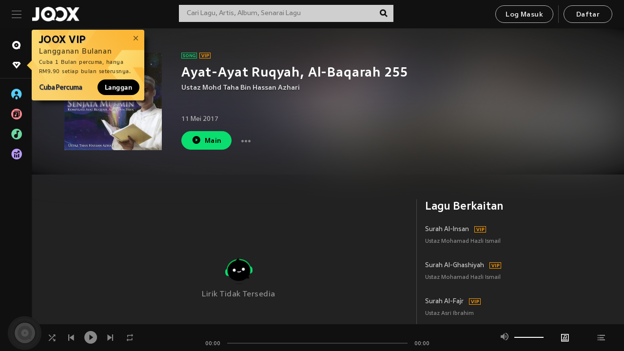

--- FILE ---
content_type: application/javascript
request_url: https://static.joox.com/pc/prod/_next/static/chunks/c04689c6eb80e60674fc14c0bdd6df00ff8a42f2.60fca1eea810d8b48f1a.js
body_size: 3341
content:
(window.webpackJsonp_N_E=window.webpackJsonp_N_E||[]).push([[23],{BdFx:function(e,t,c){"use strict";var i=c("oYCi"),d=c("YIwv"),o=c.n(d),a=c("mXGw"),b=c("edSL"),n=c.n(b),s=c("HRBn"),l=c("FrjV"),j=c("UvAF"),r=c("ZIaK"),O=c("klfw"),m=c("qGZ2");function p(e){var t=e.children;return Object(i.jsxs)("div",{className:"jsx-4275429314 commentDetail",children:[t,Object(i.jsx)(o.a,{id:"4275429314",children:[".commentDetail.jsx-4275429314{display:block;position:relative;padding-left:90px;width:100%;}",".isMobile .commentDetail.jsx-4275429314{padding-left:70px;}"]})]})}var x=c("wJ4g"),g=c("9IEX");function y(e){var t=e.src,c=e.alt;return Object(i.jsxs)("div",{className:"jsx-3422938082 commentImg",children:[Object(i.jsx)("div",{className:"jsx-3422938082 Img",children:""!==t?Object(i.jsx)("img",{src:Object(g.e)(t,"100"),alt:c,width:"56",height:"56",loading:"lazy",className:"jsx-3422938082"}):Object(i.jsx)("img",{src:"".concat(x.staticDomain,"/di/default/default_user@300.png"),alt:c,width:"56",height:"56",loading:"lazy",className:"jsx-3422938082"})}),Object(i.jsx)(o.a,{id:"3422938082",children:[".commentImg.jsx-3422938082{display:block;position:relative;overflow:hidden;float:left;width:60px;height:60px;border-radius:50%;z-index:1;}",".commentImg.jsx-3422938082 .Img.jsx-3422938082{display:block;overflow:hidden;width:100%;padding-top:100%;position:relative;}",".commentImg.jsx-3422938082 img{object-fit:cover;position:absolute;top:0;left:0;width:100%;height:100%;}",".isMobile .commentImg.jsx-3422938082{width:56px;height:56px;}"]})]})}var v=c("9OqH"),h=c("pJzA"),M=c("Gv3Z"),_=c("GgYr");var u=Object(r.a)((function(e){var t=e.data,c=e.language,d=e.userAgent,b=e.url,n=e.t,s=e.type,l=t.id,r=t.images,x=t.create_time,g=t.content,u=t.nickname,f=(t.reply_id,t.reply_content),w=t.likes,k=t.like_status,N=d.isMobile,C=d.isDesktop,I=!!k,S=Object(a.useState)(!1),T=S[0],A=S[1];return Object(i.jsxs)("div",{id:l,className:o.a.dynamic([["4086069315",["videoMobile"!==s?"20px":"0",Object(v.d)(14),Object(v.a)("#959595"),Object(v.d)(16),Object(v.d)(14),Object(v.a)("#dcdcdc"),Object(v.d)(14),Object(v.d)(14),Object(v.d)(14),Object(v.a)("primary"),Object(v.d)("1.4","em")]]])+" commentItems",children:[Object(i.jsx)(y,{src:r?r[0].url:"",alt:u}),Object(i.jsxs)(p,{children:[Object(i.jsxs)("div",{className:o.a.dynamic([["4086069315",["videoMobile"!==s?"20px":"0",Object(v.d)(14),Object(v.a)("#959595"),Object(v.d)(16),Object(v.d)(14),Object(v.a)("#dcdcdc"),Object(v.d)(14),Object(v.d)(14),Object(v.d)(14),Object(v.a)("primary"),Object(v.d)("1.4","em")]]])+" commentContent",children:[Object(i.jsxs)("div",{className:o.a.dynamic([["4086069315",["videoMobile"!==s?"20px":"0",Object(v.d)(14),Object(v.a)("#959595"),Object(v.d)(16),Object(v.d)(14),Object(v.a)("#dcdcdc"),Object(v.d)(14),Object(v.d)(14),Object(v.d)(14),Object(v.a)("primary"),Object(v.d)("1.4","em")]]])+" commentTop",children:[Object(i.jsx)("b",{className:o.a.dynamic([["4086069315",["videoMobile"!==s?"20px":"0",Object(v.d)(14),Object(v.a)("#959595"),Object(v.d)(16),Object(v.d)(14),Object(v.a)("#dcdcdc"),Object(v.d)(14),Object(v.d)(14),Object(v.d)(14),Object(v.a)("primary"),Object(v.d)("1.4","em")]]])+" commentName",children:u}),!N&&Object(i.jsx)("time",{className:o.a.dynamic([["4086069315",["videoMobile"!==s?"20px":"0",Object(v.d)(14),Object(v.a)("#959595"),Object(v.d)(16),Object(v.d)(14),Object(v.a)("#dcdcdc"),Object(v.d)(14),Object(v.d)(14),Object(v.d)(14),Object(v.a)("primary"),Object(v.d)("1.4","em")]]]),children:Object(j.e)(x,c,"relative")})]}),Object(i.jsx)("p",{className:o.a.dynamic([["4086069315",["videoMobile"!==s?"20px":"0",Object(v.d)(14),Object(v.a)("#959595"),Object(v.d)(16),Object(v.d)(14),Object(v.a)("#dcdcdc"),Object(v.d)(14),Object(v.d)(14),Object(v.d)(14),Object(v.a)("primary"),Object(v.d)("1.4","em")]]])+" commentText",children:g}),"videoMobile"!==s&&Object(i.jsx)(_.a,{children:function(e){return Object(i.jsx)(O.a,{children:function(t){return Object(i.jsx)(m.a,{keyModal:"setOpenEmailLoginModal",children:function(t){return Object(i.jsxs)("div",{className:o.a.dynamic([["4086069315",["videoMobile"!==s?"20px":"0",Object(v.d)(14),Object(v.a)("#959595"),Object(v.d)(16),Object(v.d)(14),Object(v.a)("#dcdcdc"),Object(v.d)(14),Object(v.d)(14),Object(v.d)(14),Object(v.a)("primary"),Object(v.d)("1.4","em")]]])+" commentAction",children:[Object(i.jsxs)("button",{onClick:function(){e.isAllow?C?A(!0):window.location.href=b:e.setOpenRestrictionModal(!0)},className:o.a.dynamic([["4086069315",["videoMobile"!==s?"20px":"0",Object(v.d)(14),Object(v.a)("#959595"),Object(v.d)(16),Object(v.d)(14),Object(v.a)("#dcdcdc"),Object(v.d)(14),Object(v.d)(14),Object(v.d)(14),Object(v.a)("primary"),Object(v.d)("1.4","em")]]])+" "+"btn ".concat(I?"active":""),children:[Object(i.jsx)("i",{className:o.a.dynamic([["4086069315",["videoMobile"!==s?"20px":"0",Object(v.d)(14),Object(v.a)("#959595"),Object(v.d)(16),Object(v.d)(14),Object(v.a)("#dcdcdc"),Object(v.d)(14),Object(v.d)(14),Object(v.d)(14),Object(v.a)("primary"),Object(v.d)("1.4","em")]]])+" icon icon--like"}),w>0&&Object(i.jsx)("span",{className:o.a.dynamic([["4086069315",["videoMobile"!==s?"20px":"0",Object(v.d)(14),Object(v.a)("#959595"),Object(v.d)(16),Object(v.d)(14),Object(v.a)("#dcdcdc"),Object(v.d)(14),Object(v.d)(14),Object(v.d)(14),Object(v.a)("primary"),Object(v.d)("1.4","em")]]]),children:Object(h.a)(w)})]}),N&&Object(i.jsx)("time",{className:o.a.dynamic([["4086069315",["videoMobile"!==s?"20px":"0",Object(v.d)(14),Object(v.a)("#959595"),Object(v.d)(16),Object(v.d)(14),Object(v.a)("#dcdcdc"),Object(v.d)(14),Object(v.d)(14),Object(v.d)(14),Object(v.a)("primary"),Object(v.d)("1.4","em")]]]),children:Object(j.e)(x,c,"relative")})]})}})}})}})]}),f&&""!==f&&"videoMobile"!==s&&Object(i.jsx)("div",{className:o.a.dynamic([["4086069315",["videoMobile"!==s?"20px":"0",Object(v.d)(14),Object(v.a)("#959595"),Object(v.d)(16),Object(v.d)(14),Object(v.a)("#dcdcdc"),Object(v.d)(14),Object(v.d)(14),Object(v.d)(14),Object(v.a)("primary"),Object(v.d)("1.4","em")]]])+" reply",children:Object(i.jsx)("p",{className:o.a.dynamic([["4086069315",["videoMobile"!==s?"20px":"0",Object(v.d)(14),Object(v.a)("#959595"),Object(v.d)(16),Object(v.d)(14),Object(v.a)("#dcdcdc"),Object(v.d)(14),Object(v.d)(14),Object(v.d)(14),Object(v.a)("primary"),Object(v.d)("1.4","em")]]]),children:f})}),T&&Object(i.jsx)(M.a,{t:n,url:b,isShowModal:T,setIsShowModal:A})]}),Object(i.jsx)(o.a,{id:"4086069315",dynamic:["videoMobile"!==s?"20px":"0",Object(v.d)(14),Object(v.a)("#959595"),Object(v.d)(16),Object(v.d)(14),Object(v.a)("#dcdcdc"),Object(v.d)(14),Object(v.d)(14),Object(v.d)(14),Object(v.a)("primary"),Object(v.d)("1.4","em")],children:[".commentItems.__jsx-style-dynamic-selector{display:block;overflow:hidden;padding:10px 0;}",".isDesktop .commentItems.__jsx-style-dynamic-selector{padding:30px 0;border-top:1px solid rgba(255,255,255,0.2);}",".commentItems.__jsx-style-dynamic-selector:first-child{border-top:0;}",".commentContent.__jsx-style-dynamic-selector{margin-bottom:".concat("videoMobile"!==s?"20px":"0",";}"),".isDesktop .commentContent.__jsx-style-dynamic-selector{padding-right:20px;position:relative;}",".commentTop.__jsx-style-dynamic-selector{".concat(Object(v.d)(14),";color:").concat(Object(v.a)("#959595"),";}"),".commentName.__jsx-style-dynamic-selector{".concat(Object(v.d)(16),";color:#fff;font-weight:500;line-height:2;margin-right:20px;}"),".commentText.__jsx-style-dynamic-selector{".concat(Object(v.d)(14),";color:").concat(Object(v.a)("#dcdcdc"),";line-height:1.6;}"),".reply.__jsx-style-dynamic-selector{".concat(Object(v.d)(14),";border:0.25px solid rgba(116,116,116,0.6);background-color:rgba(44,44,44,0.6);padding:10px 15px;color:rgba(116,116,116,1);min-height:60px;line-height:1.5;}"),".isDesktop .commentAction.__jsx-style-dynamic-selector{position:absolute;right:0;top:4px;}",".isMobile .commentAction.__jsx-style-dynamic-selector{display:-webkit-box;display:-webkit-flex;display:-ms-flexbox;display:flex;-webkit-align-items:center;-webkit-box-align:center;-ms-flex-align:center;align-items:center;-webkit-box-pack:justify;-webkit-justify-content:space-between;-ms-flex-pack:justify;justify-content:space-between;}",".isMobile .commentAction.__jsx-style-dynamic-selector{".concat(Object(v.d)(14),";color:rgba(255,255,255,0.6);margin-top:20px;}"),".btn.__jsx-style-dynamic-selector{background:transparent;".concat(Object(v.d)(14),";color:#959595;border:0;padding:0;cursor:pointer;outline:none;}"),".isDesktop .btn.__jsx-style-dynamic-selector:hover{color:".concat(Object(v.a)("primary"),";}"),".btn.active.__jsx-style-dynamic-selector{color:#fff;}",".btn.__jsx-style-dynamic-selector i.__jsx-style-dynamic-selector{".concat(Object(v.d)("1.4","em"),";vertical-align:-3px;}"),".btn.__jsx-style-dynamic-selector span.__jsx-style-dynamic-selector{margin-left:5px;}"]})]})})),f=c("Piq3"),w=c.n(f),k=c("MAlS"),N=c("do/R");t.a=Object(r.a)((function(e){var t=e.t,c=e.language,d=e.userAgent,b=e.commentLists,j=void 0===b?{}:b,r=e.appLinkUrl,O=e.rightSpace,m=e.type,p=e.isVideoYT,x=void 0!==p&&p,g=e.eventTracking,y=void 0===g?{}:g,_=e.name,f=void 0===_?"":_;if(e.deeplink,!n()(j,"total_comments"))return null;var C=Object(a.useState)(!1),I=C[0],S=C[1],T=Object(a.useState)(!1),A=T[0],D=T[1],z="".concat(N.zb,"&pid=").concat("JOOX_Web","&c=").concat("QR_Code","&af_dp=wemusic%3A%2F%2Fwww.joox.com?page=mymusic"),W=j.comments&&0!==j.comments.length,q=""!==f?t("common:commentFor_title",{song_name:f}):t("common:comments_title"),F=j.total_comments&&j.total_comments>0?" ("+Object(h.a)(j.total_comments)+")":"";return Object(i.jsxs)("div",{className:o.a.dynamic([["1051918020",["videoMobile"===m?"20px 0":"40px 0 60px",Object(v.d)(14),Object(v.d)(16),"videoMobile"===m?"transparent":"rgba(255, 255, 255, 0.15)",Object(v.d)(14),Object(v.a)("#959595"),"videoMobile"===m?"30px":"0","videoMobile"===m?"rgba(255, 255, 255, 0.1)":"transparent","videoMobile"===m?"5px":"20px",Object(v.d)(18),Object(v.d)(18)]]])+" "+(w()("Comment",m)||""),children:[Object(i.jsxs)(s.a,{noTitle:!0,rightSpace:O,children:[Object(i.jsxs)("div",{className:o.a.dynamic([["1051918020",["videoMobile"===m?"20px 0":"40px 0 60px",Object(v.d)(14),Object(v.d)(16),"videoMobile"===m?"transparent":"rgba(255, 255, 255, 0.15)",Object(v.d)(14),Object(v.a)("#959595"),"videoMobile"===m?"30px":"0","videoMobile"===m?"rgba(255, 255, 255, 0.1)":"transparent","videoMobile"===m?"5px":"20px",Object(v.d)(18),Object(v.d)(18)]]])+" titleWrap",children:[Object(i.jsx)(l.a,{title:q+F,mgBottom:"10px"}),"videoMobile"===m&&W&&Object(i.jsx)("button",{type:"button",onClick:function(){return D(!A)},className:o.a.dynamic([["1051918020",["videoMobile"===m?"20px 0":"40px 0 60px",Object(v.d)(14),Object(v.d)(16),"videoMobile"===m?"transparent":"rgba(255, 255, 255, 0.15)",Object(v.d)(14),Object(v.a)("#959595"),"videoMobile"===m?"30px":"0","videoMobile"===m?"rgba(255, 255, 255, 0.1)":"transparent","videoMobile"===m?"5px":"20px",Object(v.d)(18),Object(v.d)(18)]]])+" btnToggle",children:Object(i.jsx)("i",{className:o.a.dynamic([["1051918020",["videoMobile"===m?"20px 0":"40px 0 60px",Object(v.d)(14),Object(v.d)(16),"videoMobile"===m?"transparent":"rgba(255, 255, 255, 0.15)",Object(v.d)(14),Object(v.a)("#959595"),"videoMobile"===m?"30px":"0","videoMobile"===m?"rgba(255, 255, 255, 0.1)":"transparent","videoMobile"===m?"5px":"20px",Object(v.d)(18),Object(v.d)(18)]]])+" "+(w()("icon",A?"icon--up":"icon--down")||"")})})]}),Object(i.jsx)("div",{className:o.a.dynamic([["1051918020",["videoMobile"===m?"20px 0":"40px 0 60px",Object(v.d)(14),Object(v.d)(16),"videoMobile"===m?"transparent":"rgba(255, 255, 255, 0.15)",Object(v.d)(14),Object(v.a)("#959595"),"videoMobile"===m?"30px":"0","videoMobile"===m?"rgba(255, 255, 255, 0.1)":"transparent","videoMobile"===m?"5px":"20px",Object(v.d)(18),Object(v.d)(18)]]]),children:W?Object(i.jsxs)(a.Fragment,{children:[j.comments.slice(0,"videoMobile"!==m||A?10:1).map((function(e,o){return Object(i.jsx)(u,{t:t,data:e,language:c,url:d.isMobile?r:z,type:m},o)})),!x&&d.isMobile&&Object(i.jsx)("div",{className:o.a.dynamic([["1051918020",["videoMobile"===m?"20px 0":"40px 0 60px",Object(v.d)(14),Object(v.d)(16),"videoMobile"===m?"transparent":"rgba(255, 255, 255, 0.15)",Object(v.d)(14),Object(v.a)("#959595"),"videoMobile"===m?"30px":"0","videoMobile"===m?"rgba(255, 255, 255, 0.1)":"transparent","videoMobile"===m?"5px":"20px",Object(v.d)(18),Object(v.d)(18)]]])+" btnWrap",children:(A||"videoMobile"!==m)&&Object(i.jsx)(a.Fragment,{children:Object(i.jsxs)("a",{href:r,onClick:function(){return Object(k.d)(y)},className:o.a.dynamic([["1051918020",["videoMobile"===m?"20px 0":"40px 0 60px",Object(v.d)(14),Object(v.d)(16),"videoMobile"===m?"transparent":"rgba(255, 255, 255, 0.15)",Object(v.d)(14),Object(v.a)("#959595"),"videoMobile"===m?"30px":"0","videoMobile"===m?"rgba(255, 255, 255, 0.1)":"transparent","videoMobile"===m?"5px":"20px",Object(v.d)(18),Object(v.d)(18)]]])+" btnMore",children:[t("common:viewmoreCommentsOnJoox")," ",Object(i.jsx)("i",{className:o.a.dynamic([["1051918020",["videoMobile"===m?"20px 0":"40px 0 60px",Object(v.d)(14),Object(v.d)(16),"videoMobile"===m?"transparent":"rgba(255, 255, 255, 0.15)",Object(v.d)(14),Object(v.a)("#959595"),"videoMobile"===m?"30px":"0","videoMobile"===m?"rgba(255, 255, 255, 0.1)":"transparent","videoMobile"===m?"5px":"20px",Object(v.d)(18),Object(v.d)(18)]]])+" icon icon--right"})]})})}),!x&&d.isDesktop&&Object(i.jsx)("div",{className:o.a.dynamic([["1051918020",["videoMobile"===m?"20px 0":"40px 0 60px",Object(v.d)(14),Object(v.d)(16),"videoMobile"===m?"transparent":"rgba(255, 255, 255, 0.15)",Object(v.d)(14),Object(v.a)("#959595"),"videoMobile"===m?"30px":"0","videoMobile"===m?"rgba(255, 255, 255, 0.1)":"transparent","videoMobile"===m?"5px":"20px",Object(v.d)(18),Object(v.d)(18)]]])+" btnWrap",children:Object(i.jsx)("a",{href:"#",onClick:function(e){e.preventDefault(),S(!0)},className:o.a.dynamic([["1051918020",["videoMobile"===m?"20px 0":"40px 0 60px",Object(v.d)(14),Object(v.d)(16),"videoMobile"===m?"transparent":"rgba(255, 255, 255, 0.15)",Object(v.d)(14),Object(v.a)("#959595"),"videoMobile"===m?"30px":"0","videoMobile"===m?"rgba(255, 255, 255, 0.1)":"transparent","videoMobile"===m?"5px":"20px",Object(v.d)(18),Object(v.d)(18)]]])+" btnMore",children:t("common:viewmoreCommentsOnJoox")})})]}):Object(i.jsx)("div",{className:o.a.dynamic([["1051918020",["videoMobile"===m?"20px 0":"40px 0 60px",Object(v.d)(14),Object(v.d)(16),"videoMobile"===m?"transparent":"rgba(255, 255, 255, 0.15)",Object(v.d)(14),Object(v.a)("#959595"),"videoMobile"===m?"30px":"0","videoMobile"===m?"rgba(255, 255, 255, 0.1)":"transparent","videoMobile"===m?"5px":"20px",Object(v.d)(18),Object(v.d)(18)]]])+" commentLists",children:Object(i.jsx)("div",{className:o.a.dynamic([["1051918020",["videoMobile"===m?"20px 0":"40px 0 60px",Object(v.d)(14),Object(v.d)(16),"videoMobile"===m?"transparent":"rgba(255, 255, 255, 0.15)",Object(v.d)(14),Object(v.a)("#959595"),"videoMobile"===m?"30px":"0","videoMobile"===m?"rgba(255, 255, 255, 0.1)":"transparent","videoMobile"===m?"5px":"20px",Object(v.d)(18),Object(v.d)(18)]]])+" nocomment",children:t("common:musicColumnRead_noComments")})})})]}),I&&Object(i.jsx)(M.a,{t:t,url:z,isShowModal:I,setIsShowModal:S}),Object(i.jsx)(o.a,{id:"1051918020",dynamic:["videoMobile"===m?"20px 0":"40px 0 60px",Object(v.d)(14),Object(v.d)(16),"videoMobile"===m?"transparent":"rgba(255, 255, 255, 0.15)",Object(v.d)(14),Object(v.a)("#959595"),"videoMobile"===m?"30px":"0","videoMobile"===m?"rgba(255, 255, 255, 0.1)":"transparent","videoMobile"===m?"5px":"20px",Object(v.d)(18),Object(v.d)(18)],children:[".btnWrap.__jsx-style-dynamic-selector{margin:".concat("videoMobile"===m?"20px 0":"40px 0 60px",";text-align:center;}"),".btnWrap.__jsx-style-dynamic-selector p.__jsx-style-dynamic-selector{".concat(Object(v.d)(14),";font-weight:500;color:rgba(255,255,255,0.73);-webkit-letter-spacing:0.52px;-moz-letter-spacing:0.52px;-ms-letter-spacing:0.52px;letter-spacing:0.52px;margin-bottom:10px;}"),".btnMore.__jsx-style-dynamic-selector{".concat(Object(v.d)(16),";padding:0 20px;display:inline-block;height:40px;border-radius:20px;border:1px solid rgba(255,255,255,0.6);background-color:").concat("videoMobile"===m?"transparent":"rgba(255, 255, 255, 0.15)",";font-weight:500;-webkit-letter-spacing:0.12px;-moz-letter-spacing:0.12px;-ms-letter-spacing:0.12px;letter-spacing:0.12px;line-height:41px;color:#fff;}"),".isDesktop .btnMore.__jsx-style-dynamic-selector:hover{border:1px solid rgba(255,255,255,1);background-color:rgba(255,255,255,0.3);}",".nocomment.__jsx-style-dynamic-selector{display:block;".concat(Object(v.d)(14),";color:").concat(Object(v.a)("#959595"),";line-height:1.8;text-align:center;margin:30px 0;}"),".isMobile .Comment.__jsx-style-dynamic-selector{padding:0 15px;margin-bottom:".concat("videoMobile"===m?"30px":"0",";border-bottom:1px solid ").concat("videoMobile"===m?"rgba(255, 255, 255, 0.1)":"transparent",";}"),".isMobile .Comment.__jsx-style-dynamic-selector .SecondTitle{margin:0 0 ".concat("videoMobile"===m?"5px":"20px",";}"),".isMobile .Comment.__jsx-style-dynamic-selector .SecondTitle h2{".concat(Object(v.d)(18),";}"),".titleWrap.__jsx-style-dynamic-selector{position:relative;}",".btnToggle.__jsx-style-dynamic-selector{".concat(Object(v.d)(18),";position:absolute;right:-5px;top:-8px;background:transparent;color:#fff;border:0;outline:0;width:45px;height:45px;padding:0;}"),".btnToggle.__jsx-style-dynamic-selector:focus{border:0;outline:0;}",".videoMobile.__jsx-style-dynamic-selector .SongListWrap{margin-bottom:0;}"]})]})}))},Gv3Z:function(e,t,c){"use strict";var i=c("oYCi"),d=c("YIwv"),o=c.n(d),a=(c("mXGw"),c("9OMS")),b=c.n(a),n=c("Mz/W"),s=c.n(n),l=c("ZIaK"),j=c("wJ4g"),r=c("9OqH"),O={content:{top:"50%",left:"50%",right:"auto",bottom:"auto",marginRight:"-50%",transform:"translate(-50%, -50%)",overflow:"visible",backgroundColor:"#212121",borderRadius:"0",maxWidth:"958px",height:"565px",width:"100%",padding:"0",border:"none",boxShadow:"0 9px 29px 0 rgba(0,0,0,0.5)",minHeight:"610px"},overlay:{backgroundColor:"rgba(0,0,0,0.7)",zIndex:99999}};t.a=Object(l.a)((function(e){var t=e.t,c=e.isShowModal,d=e.url,a=e.setIsShowModal,n="".concat(j.staticDomain,"/di/icons/icon-72x72.png");return Object(i.jsxs)("div",{className:o.a.dynamic([["1836814319",[Object(r.d)(16),Object(r.a)("#dedede"),Object(r.d)(20),Object(r.d)(1.6,"em"),Object(r.d)(18),Object(r.d)(16),Object(r.a)("#999")]]]),children:[Object(i.jsx)(b.a,{isOpen:c,onRequestClose:function(){return a(!1)},style:O,ariaHideApp:!1,children:Object(i.jsxs)("div",{className:o.a.dynamic([["1836814319",[Object(r.d)(16),Object(r.a)("#dedede"),Object(r.d)(20),Object(r.d)(1.6,"em"),Object(r.d)(18),Object(r.d)(16),Object(r.a)("#999")]]])+" commentModal",children:[Object(i.jsx)("button",{onClick:function(){return a(!1)},className:o.a.dynamic([["1836814319",[Object(r.d)(16),Object(r.a)("#dedede"),Object(r.d)(20),Object(r.d)(1.6,"em"),Object(r.d)(18),Object(r.d)(16),Object(r.a)("#999")]]])+" btnClose",children:Object(i.jsx)("i",{className:o.a.dynamic([["1836814319",[Object(r.d)(16),Object(r.a)("#dedede"),Object(r.d)(20),Object(r.d)(1.6,"em"),Object(r.d)(18),Object(r.d)(16),Object(r.a)("#999")]]])+" icon icon--close"})}),Object(i.jsx)("div",{className:o.a.dynamic([["1836814319",[Object(r.d)(16),Object(r.a)("#dedede"),Object(r.d)(20),Object(r.d)(1.6,"em"),Object(r.d)(18),Object(r.d)(16),Object(r.a)("#999")]]])+" box",children:Object(i.jsx)("div",{className:o.a.dynamic([["1836814319",[Object(r.d)(16),Object(r.a)("#dedede"),Object(r.d)(20),Object(r.d)(1.6,"em"),Object(r.d)(18),Object(r.d)(16),Object(r.a)("#999")]]])+" qrcodeImage",children:Object(i.jsx)(s.a,{value:d,renderAs:"svg",size:180,level:"H",imageSettings:{src:n,width:50,height:50}})})}),Object(i.jsx)("p",{className:o.a.dynamic([["1836814319",[Object(r.d)(16),Object(r.a)("#dedede"),Object(r.d)(20),Object(r.d)(1.6,"em"),Object(r.d)(18),Object(r.d)(16),Object(r.a)("#999")]]]),children:Object(i.jsx)("span",{dangerouslySetInnerHTML:{__html:t("modal:scanForCommentOnApp")},className:o.a.dynamic([["1836814319",[Object(r.d)(16),Object(r.a)("#dedede"),Object(r.d)(20),Object(r.d)(1.6,"em"),Object(r.d)(18),Object(r.d)(16),Object(r.a)("#999")]]])})})]})}),Object(i.jsx)(o.a,{id:"1836814319",dynamic:[Object(r.d)(16),Object(r.a)("#dedede"),Object(r.d)(20),Object(r.d)(1.6,"em"),Object(r.d)(18),Object(r.d)(16),Object(r.a)("#999")],children:[".btnWrap.__jsx-style-dynamic-selector{margin:40px 0 60px;text-align:center;}",".btnMore.__jsx-style-dynamic-selector{".concat(Object(r.d)(16),";padding:0 20px;display:inline-block;height:40px;border-radius:20px;border:1px solid rgba(255,255,255,0.6);background-color:rgba(255,255,255,0.15);font-weight:500;-webkit-letter-spacing:0.12px;-moz-letter-spacing:0.12px;-ms-letter-spacing:0.12px;letter-spacing:0.12px;line-height:41px;color:#fff;}"),".commentModal.__jsx-style-dynamic-selector{display:-webkit-box;display:-webkit-flex;display:-ms-flexbox;display:flex;-webkit-flex-flow:column;-ms-flex-flow:column;flex-flow:column;-webkit-align-items:center;-webkit-box-align:center;-ms-flex-align:center;align-items:center;-webkit-box-pack:center;-webkit-justify-content:center;-ms-flex-pack:center;justify-content:center;color:".concat(Object(r.a)("#dedede"),";position:relative;width:100%;height:100%;}"),".commentModal.__jsx-style-dynamic-selector p.__jsx-style-dynamic-selector{".concat(Object(r.d)(20),";font-weight:500;text-align:center;margin-top:20px;}"),".btnClose.__jsx-style-dynamic-selector{display:block;background:transparent;".concat(Object(r.d)(1.6,"em"),";color:#a6a6a6;position:absolute;top:13px;right:13px;border:0;outline:0;padding:0;cursor:pointer;}"),".box.__jsx-style-dynamic-selector{margin:20px;height:210px;background:white;border-radius:20px;width:210px;position:relative;}",".qrcodeImage.__jsx-style-dynamic-selector{position:absolute;top:15px;left:15px;}",".qrcodeTitle.__jsx-style-dynamic-selector{".concat(Object(r.d)(18),";}"),".qrcodeTitle.__jsx-style-dynamic-selector .logo.__jsx-style-dynamic-selector img.__jsx-style-dynamic-selector{position:relative;top:-2px;width:100px;}",".qrcodeDesc.__jsx-style-dynamic-selector{".concat(Object(r.d)(16),";font-weight:500;color:").concat(Object(r.a)("#999"),";margin-top:7px;margin-bottom:25px;}")]})]})}))}}]);

--- FILE ---
content_type: application/javascript
request_url: https://static.joox.com/pc/prod/_next/static/chunks/pages/artistList-b111e57375de0ad665d6.js
body_size: 3087
content:
_N_E=(window.webpackJsonp_N_E=window.webpackJsonp_N_E||[]).push([[54],{"8YaR":function(t,e,i){"use strict";i.d(e,"b",(function(){return o})),i.d(e,"a",(function(){return l}));var a=i("m6w3"),r=i("wJ4g"),n=i("8HAE");function s(t,e){var i=Object.keys(t);if(Object.getOwnPropertySymbols){var a=Object.getOwnPropertySymbols(t);e&&(a=a.filter((function(e){return Object.getOwnPropertyDescriptor(t,e).enumerable}))),i.push.apply(i,a)}return i}function c(t){for(var e=1;e<arguments.length;e++){var i=null!=arguments[e]?arguments[e]:{};e%2?s(Object(i),!0).forEach((function(e){Object(a.a)(t,e,i[e])})):Object.getOwnPropertyDescriptors?Object.defineProperties(t,Object.getOwnPropertyDescriptors(i)):s(Object(i)).forEach((function(e){Object.defineProperty(t,e,Object.getOwnPropertyDescriptor(i,e))}))}return t}function o(t){var e=t.region,i=t.lang,a=t.device,s=t.auth,c={country:e,lang:i,device:a,artistsIndex:0,artistsLimit:12,tagIndex:0,tagLimit:6};return s&&(c.wmid=s.wmid,c.s=s.session_key),Object(n.b)({apiUrl:r.apiUrl,path:"/page/artists",params:c,disableCache:!1})}function l(t){var e=t.region,i=t.lang,a=t.id,s=t.params,o=t.ctx;return Object(n.b)({apiUrl:r.apiUrl,path:"/page/artistDetail",params:c({id:a,lang:i,country:e},s),ctx:o,disableCache:!1})}},JzEI:function(t,e,i){(window.__NEXT_P=window.__NEXT_P||[]).push(["/artistList",function(){return i("aj/m")}])},"aj/m":function(t,e,i){"use strict";i.r(e);var a=i("oYCi"),r=i("/dBk"),n=i.n(r),s=i("qd51"),c=i("mXGw"),o=i("edSL"),l=i.n(o),d=i("PqlX"),p=i.n(d),b=i("9aUh"),j=i.n(b),u=i("cnbf"),m=i("/m4v"),g=i("8/u7"),O=i("a88Z"),x=i("acux"),f=i("QSwI"),y=i("YIwv"),h=i.n(y),v=i("ZIaK"),w=i("9OqH"),_=i("xBjF"),k=i("RzfW");var I=Object(v.a)((function(t){var e=t.img,i=t.cateName,r=t.route,n=void 0===r?{}:r;return Object(a.jsxs)("div",{className:h.a.dynamic([["387587912",[Object(w.d)(22),Object(w.d)(14),Object(w.d)(10),Object(w.e)(),Object(w.a)("primary"),Object(w.a)("primary")]]])+" PostCateArtist",children:[Object(a.jsx)(_.a,{route:n.name,params:n.params,children:Object(a.jsxs)("a",{title:i,className:h.a.dynamic([["387587912",[Object(w.d)(22),Object(w.d)(14),Object(w.d)(10),Object(w.e)(),Object(w.a)("primary"),Object(w.a)("primary")]]]),children:[Object(a.jsx)("div",{className:h.a.dynamic([["387587912",[Object(w.d)(22),Object(w.d)(14),Object(w.d)(10),Object(w.e)(),Object(w.a)("primary"),Object(w.a)("primary")]]])+" PostCateImg",children:Object(a.jsx)(k.a,{src:e,alt:i,resize:!0,width:"355",height:"170",fallbackImgOptions:{size:300,type:"artist"}})}),Object(a.jsxs)("div",{className:h.a.dynamic([["387587912",[Object(w.d)(22),Object(w.d)(14),Object(w.d)(10),Object(w.e)(),Object(w.a)("primary"),Object(w.a)("primary")]]])+" PostCateTitle",children:[i," ",Object(a.jsx)("i",{className:h.a.dynamic([["387587912",[Object(w.d)(22),Object(w.d)(14),Object(w.d)(10),Object(w.e)(),Object(w.a)("primary"),Object(w.a)("primary")]]])+" icon icon--right"})]})]})}),Object(a.jsx)(h.a,{id:"387587912",dynamic:[Object(w.d)(22),Object(w.d)(14),Object(w.d)(10),Object(w.e)(),Object(w.a)("primary"),Object(w.a)("primary")],children:[".PostCateArtist.__jsx-style-dynamic-selector{position:relative;margin-bottom:18px;}",".PostCateArtist.__jsx-style-dynamic-selector a.__jsx-style-dynamic-selector{cursor:pointer;}",".PostCateImg.__jsx-style-dynamic-selector{display:block;overflow:hidden;width:100%;padding-top:56.25%;position:relative;cursor:pointer;}",".PostCateImg.__jsx-style-dynamic-selector img{object-fit:cover;object-position:top;position:absolute;top:0;left:0;width:100%;height:100%;}",".PostCateTitle.__jsx-style-dynamic-selector{".concat(Object(w.d)(22),";font-weight:500;text-align:center;-webkit-letter-spacing:0.82px;-moz-letter-spacing:0.82px;-ms-letter-spacing:0.82px;letter-spacing:0.82px;line-height:1.2;background-color:rgba(0,0,0,0.7);width:100%;height:100%;padding:15px 10px;}"),".PostCateTitle.__jsx-style-dynamic-selector{position:absolute;z-index:1;top:0;left:0;display:-webkit-box;display:-webkit-flex;display:-ms-flexbox;display:flex;-webkit-align-items:flex-end;-webkit-box-align:flex-end;-ms-flex-align:flex-end;align-items:flex-end;-webkit-box-pack:center;-webkit-justify-content:center;-ms-flex-pack:center;justify-content:center;}",".PostCateTitle.__jsx-style-dynamic-selector .icon.__jsx-style-dynamic-selector{".concat(Object(w.d)(10),";left:5px;position:relative;top:-8px;-webkit-transition:all ").concat(Object(w.e)()," linear;transition:all ").concat(Object(w.e)()," linear;}"),".PostCateTitle.__jsx-style-dynamic-selector:hover{color:".concat(Object(w.a)("primary"),";}"),".isDesktop .PostCateTitle.__jsx-style-dynamic-selector:hover .icon.__jsx-style-dynamic-selector{left:10px;color:".concat(Object(w.a)("primary"),";}")]})]})})),P=i("rsF1");var C=function(t){var e=t.title,i=void 0===e?"":e;return Object(a.jsxs)(x.a,{children:[Object(a.jsx)(f.a,{title:i}),Object(a.jsx)("div",{style:{paddingBottom:"20px"},children:Object(a.jsx)(P.a,{})})]})},A=i("BSFD"),L=i("xmCH"),E=i("8HAE"),S=i("zfEq"),N=i("9IEX"),D=i("kEBq"),T=i("3q5E"),z=i("JmcO"),F=i("MAlS"),J=i("do/R");var B=function(t){var e=t.pageTitle,i=t.artistList,r=t.region,n=t.language,s=t.userAgent,c=t.subTitle,o=t.keywordsInterlinking;return Object(a.jsxs)(x.a,{children:[Object(a.jsx)(T.a,{title:e,subTitle:c,overflowSubTitle:"th"===r,keywordsInterlinking:o}),Object(a.jsx)(g.c,{children:s.isDesktop?i.map((function(t){var e=t.id,i=t.image,s=t.name;return Object(a.jsx)(g.a,{xs:4,md:2,children:Object(a.jsx)(D.a,{id:e,route:{name:"artistDetail",params:{artistId:e}},onClickPlayIcon:function(t){t.preventDefault(),Object(z.h)("artist",e,r,n),Object(F.d)({eventCategory:J.Jb,eventAction:J.S,eventLabel:J.jd})},nameArtist:s,imgArtist:Object(N.h)(i,{fromSize:"_300",toSize:"_640"}),mgBottom:"40px"})},e)})):i.map((function(t){var e=t.id,i=t.image,s=t.name;return Object(a.jsx)(g.a,{xs:4,md:2,children:Object(a.jsx)(D.a,{id:e,route:{name:"artistDetail",params:{artistId:e}},onClickPlayIcon:function(t){t.preventDefault(),Object(z.h)("artist",e,r,n),Object(F.d)({eventCategory:J.Jb,eventAction:J.S,eventLabel:J.jd})},nameArtist:s,imgArtist:i,mgBottom:"40px"})},e)}))}),Object(a.jsx)(h.a,{id:"4081487500",children:[".isMobile .SectionWrap{padding:0 10px;}",".isMobile .MediaWrap{margin-bottom:20px;}"]})]})},X=i("9Ao6"),Y=i("Xo2f"),q=i("8YaR"),R=i("ceGG");function U(t){var e=t.t,i=t.isLoggedIn,r=t.artistList,o=t.artistCategories,d=t.commentList,b=t.region,j=t.language,u=t.userData,m=t.userAgent,y=t.regionFromIp,h=Object(c.useState)(void 0),v=h[0],w=h[1],_=Object(c.useState)(""),k=_[0],P=_[1],L=l()(t.pageSEOdata,"data.interlinking_id",null),S=e("artist:browseArtists"),D=l()(u,"status",!1),T=e(i||D?"artist:recommendedArtists":"artist:topArtists"),z=Object(N.p)(),F=function(){var t=Object(s.a)(n.a.mark((function t(e){var i,a,r,s;return n.a.wrap((function(t){for(;;)switch(t.prev=t.next){case 0:i=function(t,e){var i=e.find((function(e){return e.tag_id===t}));return l()(i,"artists.items[0].images[0].url")},a=[],r=n.a.mark((function t(r){var s,c;return n.a.wrap((function(t){for(;;)switch(t.prev=t.next){case 0:return t.next=2,Object(E.c)(e[r].tag_list.map((function(t){return Object(Y.f)({country:b,lang:j,id:t.tag_id,num:1,index:0})})));case 2:s=t.sent,c={categoryName:e[r].category_name,categoryLists:e[r].tag_list.map((function(t){return{id:t.tag_id,name:t.tag_name,thumbnail:i(t.tag_id,s)}}))},a.push(c);case 5:case"end":return t.stop()}}),t)})),s=0;case 4:if(!(s<e.length)){t.next=9;break}return t.delegateYield(r(s),"t0",6);case 6:s++,t.next=4;break;case 9:w(a);case 10:case"end":return t.stop()}}),t)})));return function(e){return t.apply(this,arguments)}}();function J(){return(J=Object(s.a)(n.a.mark((function t(){var e;return n.a.wrap((function(t){for(;;)switch(t.prev=t.next){case 0:e=l()(o,"categories",[]),p()(e)&&e.length>0&&F(e);case 2:case"end":return t.stop()}}),t)})))).apply(this,arguments)}return Object(c.useEffect)((function(){!function(){J.apply(this,arguments)}()}),[j]),Object(c.useEffect)((function(){function t(){return(t=Object(s.a)(n.a.mark((function t(){var e;return n.a.wrap((function(t){for(;;)switch(t.prev=t.next){case 0:return t.next=2,Object(R.c)({regionFromIp:y,lang:j,id:L});case 2:e=t.sent,P(l()(e,"data.data.items",""));case 4:case"end":return t.stop()}}),t)})))).apply(this,arguments)}L&&function(){t.apply(this,arguments)}()}),[]),Object(a.jsxs)(O.a,{bgPage:l()(r,"[0].image]",""),children:[Object(a.jsx)(g.b,{full:!0,children:r.length>0&&Object(a.jsx)(B,{artistList:r,pageTitle:T,subTitle:e("artist:description")||z,region:b,language:j,userAgent:m,keywordsInterlinking:k})}),Object(a.jsx)(g.b,{full:!0,children:v?Object(a.jsxs)(x.a,{children:[Object(a.jsx)(f.a,{title:S}),Object(a.jsx)("div",{className:"CateArtist",children:Object(a.jsx)(g.c,{children:v.map((function(t){return l()(t,"categoryLists",[]).map((function(t){var e=t.id,i=t.name,r=t.thumbnail;return Object(a.jsx)(g.a,{xs:12,lg:4,children:Object(a.jsx)(I,{route:{name:"artistCategory",params:{categoryId:e}},id:e,cateName:i,img:Object(N.d)(r,640)})},e)}))}))})}),Object(a.jsx)(A.a,{path:"artist",commentList:d,t:e})]}):Object(a.jsx)(C,{title:S})})]})}U.getInitialProps=function(){var t=Object(s.a)(n.a.mark((function t(e){var i,a,r,s,c,o,d,p,b,u,m,g,O,x,f,y,h;return n.a.wrap((function(t){for(;;)switch(t.prev=t.next){case 0:return i=e.region,a=e&&e.regionFromIp,r=e.reduxStore.getState(),s=r.language,c=l()(e,"isDesktop"),o=c?"desktop":"mobile",d=Object(X.d)(e),p=j()(d)&&0===d.code,t.next=9,Object(q.b)({region:a,lang:s,device:o,auth:p?d:void 0});case 9:return O=t.sent,200===l()(O,"status",-1)&&(x=O.data,b=l()(x,"artistList",{}),u=l()(x,"seo",{}),m=l()(x,"artistCategories",{}),g=l()(x,"commentList"),b=p?l()(b,"itemlist",[]).slice(0,12).map((function(t){var e=t.id,i=t.name,a=t.big_pic;return{id:Object(S.b)(e),name:Object(N.l)(i),image:a}})):l()(b,"artists.items",[]).map((function(t){var e=t.id,i=t.name,a=t.images;return{id:e,name:i,image:l()(a,"[2].url","")}}))),f=[["artistList",null,{keyword:"artists"}]],y=[[{keyword:"discover"},null,null],[{keyword:"artists"},"artists",null]],h={isAllRegions:!0,pathName:"/artists"},t.abrupt("return",{region:i,regionFromIp:a,language:s,breadcrumb:f,breadcrumbSchemas:y,isLoggedIn:p,artistList:b,artistCategories:m,commentList:g,hreflangs:h,pageSEOdata:u});case 15:case"end":return t.stop()}}),t)})));return function(e){return t.apply(this,arguments)}}();var G=Object(u.d)(Object(L.a)({ns:"artist"}),v.a,Object(m.b)((function(t){return{userData:t.auth}})))(U);e.default=G},rsF1:function(t,e,i){"use strict";var a=i("oYCi"),r=i("YIwv"),n=i.n(r);i("mXGw");e.a=function(){return Object(a.jsxs)("div",{className:"jsx-3222422979 lds-ripple",children:[Object(a.jsx)("div",{className:"jsx-3222422979"}),Object(a.jsx)("div",{className:"jsx-3222422979"}),Object(a.jsx)(n.a,{id:"3222422979",children:[".lds-ripple.jsx-3222422979{display:block;position:relative;width:55px;height:55px;margin:20px auto 0;}",".lds-ripple.jsx-3222422979 div.jsx-3222422979{position:absolute;border:4px solid #7d7c7c;opacity:1;border-radius:50%;-webkit-animation:lds-ripple-jsx-3222422979 1.2s cubic-bezier(0,0.3,0.7,1) infinite;animation:lds-ripple-jsx-3222422979 1.2s cubic-bezier(0,0.3,0.7,1) infinite;}",".lds-ripple.jsx-3222422979 div.jsx-3222422979:nth-child(2){-webkit-animation-delay:-0.5s;animation-delay:-0.5s;}","@-webkit-keyframes lds-ripple-jsx-3222422979{0%{top:28px;left:28px;width:0;height:0;opacity:1;}100%{top:-1px;left:-1px;width:58px;height:58px;opacity:0;}}","@keyframes lds-ripple-jsx-3222422979{0%{top:28px;left:28px;width:0;height:0;opacity:1;}100%{top:-1px;left:-1px;width:58px;height:58px;opacity:0;}}"]})]})}}},[["JzEI",2,1,4,0,5,3,6,7,8,9,10,12,14,25]]]);

--- FILE ---
content_type: application/javascript
request_url: https://static.joox.com/pc/prod/_next/static/chunks/78ae2562a9e09128857a4da825a69a6d2e92f5b2.0114e5e4f35f7eb94c8f.js
body_size: 132136
content:
(window.webpackJsonp_N_E=window.webpackJsonp_N_E||[]).push([[28],{BBqm:function(a){a.exports=JSON.parse('[{"name":"Sunday Best","image":"https://img.youtube.com/vi/_83KqwEEGw4/mqdefault.jpg","id":"t_aYcCvjSrqSwTRGQN0V5Q==","song_id":"4aseCNO+SRYegUaMU1nnew==","youtube_id":"_83KqwEEGw4","artist_name":"Surfaces","artist_id":"Fg0+Nw1_PJGPD_xkYq8i4Q==","publish_date":1562716800,"duration":2.56,"view":90045694,"description":"<b>Sunday Best Menjadi Soundtrack of My Life Terlaris Di 2020</b>\\r\\nPencetus hit yang asyik Sunday Best saat ini, Forrest Frank (25) dan Colin Padalecki (23); tidak mengira\\r\\nkalau lagu ini menjadi begitu booming saat ini.\\r\\n\\r\\nLagu ini tiba-tiba saja menjadi populer di tengah pandemi, namun bukan berarti tidak memiliki cerita\\r\\nseru dibalik kemunculannya. Diciptakan di sebuah kamar asrama universitas yang merupakan kamar\\r\\nmilik Padalecki karena berkuliah di Universitas A&amp;M, Texas- Sunday Best secara perlahan menuai\\r\\nbeberapa penggemar hingga mencapai 500 juta lebih pemutaran di   saja. Bahkan Elton John juga\\r\\ntidak ketinggalan memainkannya.\\r\\n\\r\\nNama Surfaces yang merupakan nama grup musisi muda ini, memilih media online sebagai titik awal\\r\\nkarir mereka. Keduanya sama-sama dibesarkan di Texas, dimana Frank pertama kali mendengar musik\\r\\ndari Padalecki di Soundcloud. Karena berasal dari kota yang sama, menjadi mudah bagi Frank untuk\\r\\nberhubungan langsung dengan Padalecki. Ternyata, mereka berdua merupakan kombinasi yang klop di\\r\\nawal karena sama-sama mencintai musik. Mereka juga tidak menyangka kalau semuanya berubah\\r\\nmenjadi begitu besar.\\r\\n\\r\\n<b>Dimulai Dari Kamar Asrama</b>\\r\\nWalaupun berjalan dengan sumber daya yang terbatas, kedua musisi ini mulai menulis dan\\r\\nmemproduksi sendiri musik mereka di tahun 2017 dengan debut single \u201cBe Alright\u201d. Diawal\\r\\nterbentuknya grup musik Surface ini, mereka tidak memiliki manajemen atau apapun untuk mengatur\\r\\njalannya sebuah grup musik baru. Tapi mereka tetap menjalani tur dengan memasukkan semua\\r\\nperlengkapan ke dalam bagasi mobil Colin.\\r\\n\\r\\nUniknya lagi, grup Surface sendiri tidak memiliki label apapun dan tidak dimanajeri oleh siapapun saat\\r\\nsingle \u201cSunday Best\u201d yang terkenal itu dirilis di bulan Januari 2019 sebagai single utama dari album\\r\\nkedua mereka, \u201cWhere the Light Is\u201d. Homemade Projects dengan cepat melihat kedua musisi brilian ini,\\r\\nnamun tidak ada perbuahan yang begitu besar setelah memiliki manajemen sendiri. Sunday`s Best\\r\\nawalnya di upload ke  , tapi tidak ada perbuahan berarti dari sana. Kemudian lagu ini di upload ke\\r\\nYouTube yang merupakan kerjasama dengan manajer mereka, - Tony Talamo dan Zach Friedman- dan\\r\\nhit tersebut semakin populer seperti roket.\\r\\n\\r\\nTidak lama setelah itu, potongan lagu Sunday`s Best digunakan pada aplikasi Tik Tok oleh seorang\\r\\ninfluencer ternama, Charli D`Amelio. Tidak butuh waktu lama bagi generasi Z untuk memberikan reaksi\\r\\npositif yang tidak sedikit. Sungguh \u201cgila\u201d melihat perkembangan Surface dari awal hingga titik saat ini,\\r\\nmengingat awal mula Colin dan Forest hanya berniat untuk bermain musik tanpa memikirkan hit-hit\\r\\nyang mereka keluarkan menjadi populer atau tidak.\\r\\n\\r\\nKarena Surface berkembang bukan untuk ketenaran dan popularitas, maka mereka bisa menikmati\\r\\nproses dalam membuat musik untuk sekarang dan kedepannya."},{"name":"O","image":"https://img.youtube.com/vi/-gA3H3clEqk/mqdefault.jpg","id":"tY4b3OTY7yXXsMZPmMt11w==","song_id":"wuZov0SCj6+e5i9yyI+HrQ==","youtube_id":"-gA3H3clEqk","artist_name":"ColdPlay","artist_id":"OaTW73cfSWppIv6F_A4GtQ==","publish_date":1441929600,"duration":5.23,"view":3001214,"description":"<b>O, Sebuah Ballad Indah Penuh Cerita Kehidupan Pribadi Chris\\r\\nMartin</b>\\r\\nIndah namun begitu menyakitkan dan menyedihkan dalam waktu bersamaan, begitulah sedikit\\r\\nrepresentasi kata-kata yang tepat untuk menggambarkan makna dari Lagu O, sebuah single\\r\\n\u201ctersembunyi\u201d di album Ghost Stories.\\r\\n\\r\\nLagu O (fly on) sendiri merupakan bagian dari album Ghost Stories yang menggambarkan hubungan\\r\\nrumit antara Chris dengan mantan istrinya, Gwyneth Paltrow. Narasi dari album ini menggambarkan\\r\\nkondisi emosional Chris dimana saat itu dia menjalani masalah perpisahan dengan sang mantan istri\\r\\nhingga pada situasi dimana ia sudah menerima apa yang terjadi pada hubungan mereka berdua. Lagu O\\r\\nmenjadi ballad penutup yang menyalakan sebuah harapan Chris untuk semua yang terjadi untuk\\r\\nmenjadi lebihi baik.\\r\\n\\r\\n\u201cKebebasan, harapan, pelarian sementara dari lingkaran yang menjebak\u201d, kata seorang penggemar.\\r\\nKetika mendengar lagu O, perasaan yang sedang hancur yang kemudian mulai bangkit kembali; pikiran\\r\\ndan harapan untuk terbang bersama burung-burung yang bergerombol, move on dari semua yang telah\\r\\nterjadi.\\r\\n\\r\\nChris Martin sendiri terkenal dengan banyak menciptakan lagu yang \u201cmoody\u201d dan paling enak\\r\\ndidengarkan saat patah hati, tapi untuk lagu yang berdasarkan pengalaman pribadi dari Chris, maka\\r\\nalbum ini akan menjawab pertanyaan tersebut.\\r\\n\\r\\nTerdapat \u201cmoment of silence\u201d dalam lagu O ini yang berdurasi lebih dari 1 menit (versi digitalnya lebih\\r\\npendek). Dalam detik-detik ini pendengar akan disuguhi suara gema seperti paduan suara yang\\r\\nbercampur dengan nada tinggi dari alat musik seperti organ yang begitu terasa seperti di alam bebas.\\r\\nO (fly on) di produksi oleh Madeon, seorang produser yang juga bekerja sama dengan Lady Gaga pada\\r\\nlagu ARTPOP \u201cGypsy\u201d, \u201cMary Jane Holland\u201d, dan \u201cVenus\u201d; juga bekerja sama dengan Ellie Goulding\\r\\ndalam lagunya \u201cStay Awake\u201d.\\r\\n\\r\\nO memberikan gambaran jelas tentang seberapa besar rasa kegelisahan Chris terhadap masa lalu\\r\\ndengan Gwyneth, namun juga memperlihatkan kebahagiaan yang pernah mereka jalani berdua.\\r\\nLagu O sendiri turut menghadirkan suara dari anak laki-laki Chris \u2013Moses-, anak perempuannya \u2013Apple-\\r\\ndan temannya \u2013Mabel-.\\r\\n\\r\\nO mendapatkan penjualan lagu terbesar dan streaming pada berbagai media online, khususnya di\\r\\nAmerika. Adam Rippon juga menggunakan lagu ini saat Olimpiade musim dingin pada 12 Februari 2018\\r\\nsilam.\\r\\n\\r\\nBagian terbaik dari lagu O oleh Coldplay ini adalah pesan untuk tidak gampang menyerah dan percaya\\r\\ndengan cinta hingga kita lupa bahwa hati ini pernah merasakan sakit. Walaupun sudah jelas lagu yang\\r\\nada di dalam album ini tentang patah hati, terdapat nilai spiritual yang dalam tentang musik yang\\r\\ndimainkan.\\r\\n\\r\\n\u201cFlock of birds flying on\\r\\nWanting to follow them up\\r\\n\\r\\nAnd the hopeful end that you will fly next to them\u201d\\r\\nBait-bait terakhir tersebut sangat meremukkan hati. Sebuah akhir dari sesuatu yang baik sangatlah\\r\\nmenyakitkan, tapi akan terdapat masa dimana kita berharap akan menemuinya lagi."},{"name":"Black Swan","image":"https://img.youtube.com/vi/0lapF4DQPKQ/mqdefault.jpg","id":"ZvnhWTGwFK2Dc2DvEwKdig==","song_id":"sOuCe_YnH1Wic3UyZbGPMQ==","youtube_id":"0lapF4DQPKQ","artist_name":"BTS","artist_id":"5f7a9ub5a1tKj6tJjzwVOw==","publish_date":1583280000,"duration":3.37,"view":168132259,"description":"<b>Simbolisme Klasik Black Swan Dari Comeback BTS</b>\\r\\nBlack Swan yang pertama kali debut pada 17 Janurai 2020 ini memberikan warna yang berbeda dari\\r\\nlagu-lagu BTS yang selalu energik, kuat, dan outro yang sangar. Untuk kali ini, fans disuguhi dengan\\r\\nalunan klasik yang \u201cgloomy\u201d.\\r\\n\\r\\nHanya dalam hitungan seminggu, lagu ini sendiri telah mencetak lebih dari 20 juta streaming di  .\\r\\nTidak heran jika banyak fans memberikan interprestasi yang berbeda-beda akan makna dari lagu Black\\r\\nSwan yang dibawakan oleh member grup K-Pop ini.\\r\\n\\r\\n<b>Perpaduan Seni Klasik dan Modern</b>\\r\\nBlack Swan adalah karya yang unik dan benar-benar menunjukkan bagaimana ketakutan membuat\\r\\nkabur segalanya dan membuat bingung seseorang namun kegalauan tersebut dibungkus dan dieksekusi\\r\\ndengan kreatif,\u201d sebut oleh seorang fans BTS.\\r\\n\\r\\nHarus diakui bahwa koreografi yang ditampilkan pada music video Balck Swan ini sebahagian besar\\r\\ndipengaruhi oleh balet dan beberapa dance klasik lainnya. Perpaduan antara modern-dance dengan\\r\\nklasik dirangkum begitu apik menjadi sebuah seni visual yang mencuri perhatian. Selain itu, musik dan\\r\\nkoreografi MV ini berpadu dengan baik.\\r\\n\\r\\nCerita dibalik MV dari BTS, Black Swan ini berhasil meyakinkan penonton bahwa seekor angsa yang\\r\\nmencoba untuk terbang namun selalu dikejar-kejar oleh bayangannya kemanapun ia pergi. Hingga\\r\\nakhirnya sang angsa memberanikan diri untuk menghadang bayangan-bayangan tersebut dan terbang\\r\\nlebih tinggi lagi.\\r\\n\\r\\nBayangan gelap ini sendiri merupakan interprestasi dari ketakutan dan kesedihan, simpel tapi sangat\\r\\ntepat. MV Black Swan ini memberikan makna kepada penonton untuk menggunakan rasa takut dan\\r\\nkesedihan yang menimpa sebagai dorongan untuk membuat kita terbang lebih tinggi.\\r\\n\\r\\nAda yang beranggapan bahwa MV Black Swan ini memiliki kesamaan dengan sebuah film terkenal yang\\r\\ndibintangi Natalie Portman. Sebuah film yang menceritakan tentang seorang balerina dan pengorbanan\\r\\nyang dia lakukan untuk mengejar passion seni yang dimilikinya. Hal ini kemungkinan sama dengan Black\\r\\nSwan yang merupakan tema dari BTS yang menyentuh jiwa kreatifitas dan halangan dalam kebebasan\\r\\nberekspresi.\\r\\n\\r\\n<b>Musik Dengan Sentuhan Klasik</b>\\r\\nPerpaduan indah melodi dalam MV Black Swan menangkap perasaan seseorang ketika berada di\\r\\nambang kegelisahan. Musik pembuka MV ini mengingatkan pada opening dari film-film kolosal,\\r\\nkemungkinan besar karena instrumen yang digunakan dan penekanan pada pesan dari lagu.\\r\\n\\r\\nVersi   dari lagu BTS, Black Swan sendiri juga memberikan kharisma yang berbeda dari versi\\r\\nYouTube. Sentuhan seni klasik dari MV ini menambah nada kesedihan penyesalan ke seluruhan lagu,\\r\\nsedangkan versi   membubuhi nada yang lebih upbeat. Kedua versi ini walaupun berbeda, tetap\\r\\nmemiliki perasaan yang sama, yaitu perasaan rindu, kegelisahan, ketakutan, dan kegigihan.\\r\\n\\r\\nTema utama dari lagu ini mengungkapkan ketakutan terbesar dari sang penyanyi, yaitu kehilangan\\r\\npassion akan seni. Black Swan sendiri sudah tersedia versi digitalnya seperti   dan Apple Music\\r\\nyang debut pada 21 Februari 2020."},{"name":"Closer","image":"https://img.youtube.com/vi/0zGcUoRlhmw/mqdefault.jpg","id":"pUP71lVuOG8dv_r+WISEdg==","song_id":"U5ge4xlfnqRObY3Zin0k0w==","youtube_id":"0zGcUoRlhmw","artist_name":"The Chainsmokers","artist_id":"Y8g3PYFkBP68MtsFy2SzBw==","publish_date":1477267200,"duration":4.06,"view":359854227,"description":"<b>Closer Milik Chainsmoker Menjadi Lagu Terbesar Kedua Secara Global</b>\\r\\nSingle ternama Chaincmoker, \u201cCloser\u201d featuring Halsey telah mencapai 12 kali penghargaan Platinum\\r\\ndan menembus lebih dari 12 juta penjualan termasuk pembelian fisik dan streaming dan baru 4 lagu\\r\\nyang menduduki posisi ini.\\r\\n\\r\\nTaggart dan Alex Pall sendiri sudah mulai dikenal sejak lagu hit mereka #selfie muncul ke permukaan,\\r\\ntapi 2 tahun setelah itu nama mereka benar-benar naik dengan cepat berkat single \u201cCloser\u201d yang\\r\\nbekerja sama dengan halsey. Untuk Halsey sendiri, \u201cCloser\u201d adalah single yang benar-benar melejitkan\\r\\nnamanya walaupun ia sendiri telah membuktikan bahwa sebagai artis ia memiliki fan base yang sudah\\r\\nbesar.\\r\\n\\r\\n\u201cCloser\u201d mulai menuai banyak penghargaan hingga pada akhirnya menyematkan diri untuk nominasi\\r\\nGrammy. Walaupun single ini tidak memenangkan penghargaan di tahun yang sama untuk kategori Best\\r\\nPop Duo/Group Performance, \u201cCloser\u201d tidak henti-hentinya memanen penjualan, streaming, dan air-\\r\\ntime di radio sejak tahun tersebut. Faktanya, \u201cCloser\u201d menjadi hit nomer 1 terlama yang bertengger di\\r\\ntangga lagu Hot Dance/Electronic Billboard; walaupun di langkahi oleh Zedd, Maren Morris, dan Grey\\r\\ndengan lagunya \u201cThe Middle\u201d.\\r\\n\\r\\n<b>Menjadi Hit di Lebih dari 10 Negara</b>\\r\\nDiluar Amerika Serikat, \u201cCloser\u201d menduduki peringkat atas chart musik dilebih dari 10 negara berbeda,\\r\\ntermasuk Australia, Kanada, Selandia Baru, Irlandia, dan Inggris yang berarti lagu ini menjadi hit nomer\\r\\nsatu di 6 negara.\\r\\n\\r\\nDengan posisi \u201cCloser\u201d sebagai lagu terbesar kedua secara global, artis-artis yang pernah mencapai\\r\\nposisi ini seperti Eminem, Rihanna, Justin Bieber, Ludacris, dan Ed Sheeran, akan menjadi saingan\\r\\nChainsmoker.\\r\\n\\r\\n<b>Adegan Panas Video Closer</b>\\r\\nVideo ini berawal dengan adegan dimana Andrew Taggart melihat Halsey dari kejauhan disebuah pesta.\\r\\nLalu kemudian rentetan flashback ke waktu awal dimana karakter Halsey dan Andrew bertemu pertama\\r\\nkali disebuah pesta juga dan akhirnya berciuman di dapur tempat pesta tersebut diadakan. Sepanjang\\r\\nvideo, Halsey dan Andrew sama-sama bernyanyi dimana Halsey memaka lingerie dan Andrew shirtless di\\r\\ntempat tidur yang sama. Adegan ini menunjukkan diwaktu mereka masih bersama dan jatuh cinta.\\r\\n\\r\\nVideo ini diakhiri dengan Halsey yang pergi meninggalkan pesta tersebut pada waktu sekarang,\\r\\nsedangkan Andrew mengikutinya keluar dan Halsey berhenti lalu memutar arah untuk menatap Andrew\\r\\nyang mengikutinya dari belakang, menunjukkan bahwa mereka berdua menyesal telah berpisah.\\r\\n\\r\\nChainsmoker sepertinya tidak melambat dalam berkreatifitas. Single terakhir mereka, \u201cAll We Know\u201d\\r\\ndengan Phoebe Ryan, beranjak ke posisi 18 pada tangga lagu Hot 100. Mereka sendiri selalu cerdas\\r\\ndalam menciptakan image dan membangun kepercayaan dengan para fans. Secara berkala mereka akan\\r\\nmengeluarkan single baru secara online dan tidak bekerja sama dengan artis besar adalah hal terbaik\\r\\nyang dilakukan agar terhindar dari aji mumpung."},{"name":"ROXANNE","image":"https://img.youtube.com/vi/16YnOUnbE6s/mqdefault.jpg","id":"fDxF51zCnJRp_tXDyaCd9Q==","song_id":"EZNGHHmnqMmdoZuLm6_AWA==","youtube_id":"16YnOUnbE6s","artist_name":"Arizona Zervas","artist_id":"uh1vhVTOrfCX4cs4SpkMWA==","publish_date":1581465600,"duration":2.5,"view":101206243,"description":"<b>Arizona Zervas Menaklukan   Dengan Roxanne</b>\\r\\nArizona Zervas sedang menikmati waktunya di sofa Columbia Records di Culver City. Matahari perlahan\\r\\nterbenam di lautan lepas yang dapat dilihat dari jendela dibelakangnya. Rapper 24 tahun ini\\r\\nbertanggung jawab untuk hit viral \u201cRoxanne\u201d yang dapat didengar dimana saja.\\r\\n\\r\\n\u201cRoxanne\u201d adalah monster. Setelah reaksi luar biasa yang dituai akan kehadiran lagu tersebut dalam\\r\\nplaylist yang cepat naik dengan cepat, kata wakil kepala musik  , Jeremy Elrich. Platform tersebut\\r\\ndengan cepat menaruh lagu ini di \u201cToday`s Top Hits\u201d, dimana lagu tersebut tetap bertahan hampir 5\\r\\nbulan semenjak dirilis. Dalam Billboard 100, yang bekerja sama dengan radio dan video, \u201cRoxanne\u201d\\r\\nsudah lama berada di tangga lagu Top 10.\\r\\n\\r\\n<b>Dibalik Kesuksesan Roxanne</b>\\r\\n\u201cRoxanne\u201d memiliki ciri khas lagu yang bagaikan Post Malone yang menulisnya. Seperti artis lainnya\\r\\nyang naik tangga streaming hingga jutaan \u2013blackbear, juice WRLD, Iann Dior- Zervas mempunyai\\r\\nkecenderungan untuk menambah vibarsi pada vocalnya. Jika Post Malone dan blackbear mempunyai\\r\\nsuara rap yang bermakna gelap dan kecurigaan, Zervais tetap memberikan nada yang upbeat dan\\r\\nsmooth.\\r\\n\\r\\nSingle \u201cRoxanne\u201d sendiri telah di streaming lebih dari 7.000 kali pada tanggal 9 Oktober, hari pertama\\r\\nkali single ini dapat di streaming dan statistik menunjukkan peningkatan ke angka 8.000 pada hari\\r\\nkedua. Satu minggu setelah versi streaming dirilis, \u201cRoxanne\u201d mendapatkan paparan lebih luas lagi dari\\r\\naplikasi Tik Tok dan digunakan lebihi dari ribuan video singkat.\\r\\n\\r\\nTidak lama setelah lagu ini melampaui satu juta stream dalam sehari,   langsung menambahkan\\r\\n\u201cRoxanne\u201d pada playlist Internet People (106.000 pengikut) pada 29 Oktober.\\r\\n\u201cSaat ini, memiliki tampilan visual yang tepat sangatlah penting,\u201d kata wakil presiden Columbia Records\\r\\nSaul Levitz. Dengan mengikutkan lagu kedalam platform visual lain (Tik Tok) hal ini menjadi new-normal\\r\\ndari strategi marketing saat ini.\\r\\n\\r\\nTik Tok dan Roxanne\\r\\nHingga saat ini, sudah lebih dari 2,3 juta video Tik Tok menggunakan lagu \u201cRoxanne\u201d dan perhatian\\r\\npendengar dengan cepat naik dari Tik Tok ke  . Lagu ini akhirnya mendapatkan mahkota sebagai\\r\\nlagu nomor satu pada tangga lagu Top 50 Amerika dan beranjak ke posisi ke-empat pada Billboard\\r\\nAmerika, menjadikan Zervas artis tanpa manajemen pertama untuk mencapai puncak dari tangga lagu\\r\\n  sejak 2017 dan bertarung dengan label-label besar di kelasnya.\\r\\n\\r\\nZervas menggunakan semua emosinya yang jujur dan berbagai keinginan terpendam dalam bermusik\\r\\nyang kesemuanya dapat dirasakan pada karyanya yang menular. Musisi muda ini merupakan\\r\\nperwujudan anak muda saat ini di setiap lagu yang dihasilkannya, menekankan masalah hidup sehari-\\r\\nhari, mulai dari persoalan asmara hingga harta. Musik Zervas menjaga rotasi tersebut terus berlangsung,\\r\\ndan jika dunia belum kenal siapa dia, maka Arizona Zervas adalah idola berikutnya."},{"name":"Banyu Langit","image":"https://img.youtube.com/vi/20_CyA4CCTs/mqdefault.jpg","id":"deXyDW1zSzxPsQOSs7kVvQ==","song_id":"QkQwYqo_zjff7VEXmYJYlg==","youtube_id":"20_CyA4CCTs","artist_name":"Didi Kempot","artist_id":"8h1+lODwlACEIKVTJU5DwQ==","publish_date":1497052800,"duration":4.58,"view":52169333,"description":"<b>Banyu Langit, Apresiasi Didi Kempot Untuk Keindahan Gunung Kidul</b>\\r\\nSiapa yang tidak kenal dengan Didi Kempot, kendati beliau adalah seorang musisi campur sari yang\\r\\nmengkhususkan diri di lagu Campur Sari, lagu yang hanya berbahasa Jawa, nama beliau tidak kalah besar\\r\\ndengan penyanyi pop ataupun band-band yang hits saat ini.\\r\\n\\r\\nSetelah Pamer Bojo, Didi Kempot kembali menggebrak dengan hits berikutnya dengan judul Banyu\\r\\nLangit. Sudah lebih dari 43 juta penonton yang streaming pada platform YouTube hanya untuk\\r\\nmendengarkan lagu ciptaan maestro ini.\\r\\n\\r\\n<b>Ikut Memajukan Wisata Dengan Lagu</b>\\r\\n\u201c........\\r\\nAdeme gunung merapi purba\\r\\nSing neng langgran Wonosari Yogjokarto\\r\\nJanjine lungane ra nganti suwe suwe\\r\\n.........\u201d\\r\\nBanyu langit ini sendiri dengan gamblang menceritakan tentang Gunung Api Purba Nglanggeran yang\\r\\nberada di desa Patuk, Gunung Kidul. Dengan populernya lagu tersebut, wisata di tempat ini juga tidak\\r\\nkalah populer; pengunjung wisata Gunung Api Purba semakin meningkat setiap tahun berlalu.\\r\\n\\r\\nDengan viralnya lagu Banyu Langit, terjadi lonjakan kunjungan wisatawan ke Gunung Api Purba yang\\r\\ncukup besar setiap tahunnya,\u201d tukas Bupati Gunung Kidul, Badingah. Salah satu alasan Didi Kempot\\r\\nmenuliskan keindahan Gunung Api Purba Nglanggeran ini karena ia pernah berkunjung ke objek wisata\\r\\nini dan merasakan betapa indahnya saat berada disana. Dengan lagu, Didi Kempot yang bernama asli\\r\\nDionisius Prasetyo ini menciptakan dan mengabadikan keindahan yang dirasakannya tersebut dalam\\r\\nlagu Banyu Langit.\\r\\n\\r\\n<b>Sobat Ambyar Tidak Mengenal Jabatan</b>\\r\\nSobat Ambyar yang merupakan sebutan bagi penggemar musik Didi Kempot memang tidak mengenal\\r\\nusia, asal, maupun jabatan. Mantan menteri ketenagakerjaan Hanif Dhakhiri ternyata salah satu dari\\r\\nsekian banyak Sobat Ambyar. Disetiap kesempatan, Hanif selalu menyempatkan diri untuk menyanyikan\\r\\nlagu-lagu dari Didi Kempot dan salah satunya adalah Banyu Langit.\\r\\n\\r\\nDidi Kempot sebagai pencipta dan penyanyi lagu Banyu Langit merasa bangga setelah mendengar bapak\\r\\nHanif menyanyikannya dengan baik yang diiringi oleh Ibu Susi Pudjiastuti sebagai penari latar di sebuah\\r\\nacara dari Kompas TV dengan tema acara Kerja Belum Selesai 24 Oktober 2019 silam. Selain itu, Didi\\r\\njuga menyanjung jiwa musikalitas dari bapak Hanif yang sangat bagus hingga bisa menyanyikannya\\r\\ntanpa berusaha terlalu keras.\\r\\n\\r\\nBapak Hanif sendiri mulai jatuh cinta dengan musik Didi Kempot saat ia tampil pada Harlah PKB di kantor\\r\\nDPP partai tersebut. Bapak Hanif yang tadinya hanya kenal dengan Didi Kempot menjadi benar-benar\\r\\nmenyukai karya-karya beliau hingga menyempatkan diri untuk menyanyikannya dikala ada waktu."},{"name":"Hati Yang Kau Sakiti","image":"https://img.youtube.com/vi/2JOtIHDefgY/mqdefault.jpg","id":"jHVJvA5cllo653xTUO3cZQ==","song_id":"pQ9OB7bFVMjOJEVdZ1hJ+g==","youtube_id":"2JOtIHDefgY","artist_name":"Rossa Official","artist_id":"_0pv14Ne19pAMypckko48Q==","publish_date":1597363200,"duration":4.03,"view":1073988,"description":"<b>Ku Menangis Viral Hingga Ke Korea Selatan</b>\\r\\nKu Menangis, begitulah lagu \u201cHati Yang Kau Sakiti\u201d ini dikenal oleh telinga penikmat musik di Indonesia\\r\\nmengetahuinya. Salah satu lagu lawas yang dibawakan Rossa ini ternyata menjadi viral dan kembali hits\\r\\nsetelah di posting beberapa platform media sosial baru-baru ini.\\r\\n\\r\\n<b>Dijadikan Meme Yang Fenomenal</b>\\r\\nSudah lebih dari 10 tahun umur \u201cHati Yang Kau Sakiti\u201d bergema, tapi Rossa tetap kaget melihat\\r\\npopularitas lagu yang dinyanyikannya kembali populer ditelinga masyarakat Indonesia. Rossa boleh\\r\\nberbangga perihal lagu lawas yang dinyanyikannya kembali hits hingga ke negeri ginseng. Pasalnya, \u201cHati\\r\\nYang Kau Sakiti\u201d yang menjadi soundtrack dari sebuah sinetron televisi Indonesia ini. Sinetron yang rilis\\r\\ntahun 2009 itu menggunakan lagu Hati Yang Kau Sakiti karena memiliki makna yang tepat untuk\\r\\nmenggambarkan plot dari sinetron tersebut.\\r\\n\\r\\nSaking populernya, Rosa meminta maaf kepada masyarakat Indonesia terkait tembang yang dinyanyikan\\r\\noleh dirinya, \u201cMaafkan aku Indonesia, aku udah bikin kalian semua.....,\u201d tulisnya di laman akun istragram\\r\\npribadi. Rosa meminta maaf karena telah membuat masyarakat Indonesia demam dengan lagunya\\r\\nhingga dijadikan meme yang lucu-lucu.\\r\\n\\r\\nSetiap kali ada video pendek ataupun meme yang membuat hati sedih, penggalan lirik dari \u201cHati Yang\\r\\nKau Sakiti\u201d menjadi pilihan utama sebagai soundtracnya. Rosa sendiri sempat bingung karena lagu sedih\\r\\nmiliknya malah membuat senang orang-orang pada masa ang berbeda.\\r\\nHati Yang Kau Sakiti merupakan lagu simbolis Rosa yang tidak akan lepas dari telinga masyarakat\\r\\nIndonesia. Sejak dulu, lagu ini telah menjadi trademark Rossa dan lagu ini juga menjadi trademark lagi\\r\\ndengan versi yang berbeda.\\r\\n\\r\\nArtis kelahiran Sumedang 9 Oktober 1978 itu selalu membawakan lagu Hati Yang Kau Sakiti dengan\\r\\nperasaan yang mendalam. Dia benar-benar bisa menggambarkan perasaan yang sakit dari vokalnya yang\\r\\nkuat dan lirih dalam lagu tersebut.\\r\\n\\r\\n<b>Ada Versi Koreanya</b>\\r\\nDitengah pandemi, Rossa dengan iseng mengupload lagunya \u201cHati Yang Kau Sakiti\u201d dalam bahasa Korea\\r\\ndi akun media sosial milik sang artis. Dengan cepat netizen menyambut dengan respon yang positif\\r\\nhingga tidak sedikit yang berfikir bahwa lagu tersebut terdengar lebih bagus dalam bahasa Korea.\\r\\nTernyata keisengan tersebut membawa lagu ini ketahap selanjutnya, dimana \u201cHati Yang Kau Sakiti\u201d\\r\\ndigubah ke dalam bahasa Korea menjadi \u201cSangcheo Badeun Maeum\u201d.\\r\\n\\r\\nSelama berkarir didunia musik, Rossa mengakui agak kewalahan ketika take vocal untuk lagu Hati Yang\\r\\nKau Sakiti versi Korea. Jika lagu berbahasa Indoesia hanya membutuhkan waktu lebih kurang 1 jam saja,\\r\\nkali ini dia melakukan take vocal hingga 5 jam lebih! Ungkapnya.\\r\\n\\r\\nLamanya dalam melakukan take vokal ternyata Rossa ingin memastikan bahwa lirik yang dibacanya\\r\\nbenar-benar seperti yang diucapkan oleh lafal Koreanya dan tidak di interprestasikan dengan arti yang\\r\\ntidak seharusnya.\\r\\n\\r\\nHasilnya, tidak sedikit orang Korea yang memberikan review yang positif tentang lagu tersebut dan\\r\\nRossa sendiri menonton kanal YouTube review asal Korea itu untuk melihat bagaimana reaksi murni dari\\r\\ntelinga orang Koreanya."},{"name":"Kick It","image":"https://img.youtube.com/vi/2OvyA2__Eas/mqdefault.jpg","id":"0LsTK2xORvZlvnoTuZSuKg==","song_id":"00ZtJOckAHauW58_X2DJww==","youtube_id":"2OvyA2__Eas","artist_name":"NCT 127","artist_id":"fqQwXcTN42f4ebeanASktA==","publish_date":1583280000,"duration":3.58,"view":74560733,"description":"<b>NCT127 Meraih Penghargaan Musik Pertama Dengan Kick It</b>\\r\\nNCT127 merilis lagu baru mereka ,\u201dKick It\u201d pada Maret 2020. Music Video dari Kick It menunjukkan\\r\\nmember gup K-Pop tersebut menampilkan dance yang enerjik. Video ini memiliki referensi seni bela diri\\r\\nyang dikembangkan oleh Bruce Lee dan filmnya \u201cEnter the Dragon\u201d\\r\\n\\r\\nAlbum Neo Zone juga memberikan teaser lagu lain di bulan Februari termasuk \u201cWhite Night, Boom, Day\\r\\nDream, Sit Down!, dan Love Me Now\u201d. Grup ini terdiri dari Taeil, Taeyong, Yuta, Johnny, Doyoung,\\r\\nWinwin, Jaehyun, Mark, Haechan, dan Jungwoo. Lagu NCT127 yang hits diantaranya adalah \u201cLimitless,\\r\\nCherry Bomb, Regular, dan Super Human\u201d.\\r\\n\\r\\n<b>Penghargaan Musik Pertama</b>\\r\\nPada 10 Maret 220, NCT menerima penghargaan pertama mereka untuk pertunjukan musik di\\r\\nRodeoHouston. Tidak hanya pertama bagi mereka, tapi juga menjadi grup K-Pop pertama untuk tampil\\r\\ndi acara tersebut. Peristiwa bersejarah ini berselang beberapa hari setelah NCT127 merilis album baru\\r\\nmereka, Neo Zone dengan \u201cKick It\u201d sebagai lagu andalan. Sejauh ini, lagu tersebut telah mencapai 18\\r\\njuta lebih penayangan di YouTube.\\r\\n\\r\\nMeskipun NCT127 adalah grup yang masih muda, mereka telah berhasil memiliki cita rasa vokal sendiri\\r\\nuntuk bersaing. Grup K-Pop ini dikenal karena menyanyi dengan ditemani instrumen bass yang berat,\\r\\ndan berkat vokalis utama dan rapper mereka, musikalitas grup ini telah mendorong seni ke era baru.\\r\\nNeo Zone menunjukkan yang terbaik dari NCT127, mendemonstrasikan transisi mereka dari grup\\r\\npemula ke grup profesional.\\r\\n\\r\\n<b>Pernah Mengukir Prestasi Sebelum di RodeoHouston</b>\\r\\nNCT127 tidak hanya satu kali mengukir sejarah dalam karir musik mereka sebagai grup boyband Korea\\r\\nSelatan. Pada 3 November 2019, grup ini menjadi grup K-Pop pertama untuk tampil pada acara MTV\\r\\nEurope Music Awards. Kemudian pada 28 November 2019, mereka menjadi grup K-pop pertama untuk\\r\\ntampil pada parade Thanksgiving Macy`s.\\r\\n\\r\\nDalam jangka waktu yang pendek \u2013kurang dari 6 bulan-, NCT127 mengukir sejarah musik mereka pada 3\\r\\npenghargaan berbeda. Sudah jelas dari penampilan mereka tersebut bahwa grup K-Pop ini telah\\r\\nmengukir sejarah mereka dalam industri musik.\\r\\n\\r\\n<b>#KickItChallenge</b>\\r\\nSehari setelah NCT127 meluncurkan albumkedua mereka, tiga gadis kulit hitam yang berasal dari\\r\\nChicago menjadi penyebab viralnya lagu \u201cKick It\u201d. Kia dan dua temannya sedang di kamar mandi\\r\\nbersiap-siap untuk pergi ke pesta ulang tahun temannya, secara spontan, ia teringat akan lagu Kick It\\r\\nmilik NCT127 dan membuat video pendek dengan durasi 28 detik yang diunggahnya di aplikasi Tik Tok\\r\\ndengan menuliskan #KickItChallenge.\\r\\n\\r\\nTapi dalam selang beberapa jam saja, #KickItChallenge menjadi viral hingga memperoleh 70.000 like dan\\r\\nmenginspirasi ratusan NCTzens untuk memposting versi mereka sendiri. Pada Rabu -11 Maret 2020-\\r\\nNCT127secara resmi mengendorse challenge tersebut dengan membuat versi mereka sendiri. Hal baru\\r\\nselalu dibawakan oleh NCT 127 dalam dunia K-Pop, namun panggung live adalah tempat dimana grup ini\\r\\nbersinar sangat terang."},{"name":"Kill This Love","image":"https://img.youtube.com/vi/2S24-y0Ij3Y/mqdefault.jpg","id":"r6GbQNzZDLePtqR0E+5K7A==","song_id":"mcbaydd7vDfE4gXRwWKFUQ==","youtube_id":"2S24-y0Ij3Y","artist_name":"BLACKPINK","artist_id":"4etjycuicyPCiXxSVcSIVA==","publish_date":1554336000,"duration":3.13,"view":1022521104,"description":"<b>Bintang K-Pop Blackpink Rilis Video Kill This Love Yang Membuat Rekor di YouTube</b>\\r\\nBlackpink is back in your area! Bintang grup K-Pop papan atas Korea Selatan ini kembali dengan\\r\\ncomeback mereka dengan merilis \u201cKill This Love\u201d April 2019. Secara visual, video musik yang\\r\\nbertemakan militer ini dengan mudah diingat karena fashion yang mereka gunakan begitu keren dan\\r\\nditambah dengan stage yang apik. Video musik yang mereka rilis ini dengan cepat menembus 10 juta\\r\\npenayangan di YouTube.\\r\\n\\r\\nDalam rentang waktu satu minggu, Blackpink telah membuat sejarah dalam musik. Mereka akan\\r\\nmenjadi grup K-Pop pertama yang akan tampil di Coachela. Bukannya mengisi lowongan yang paling\\r\\nbawah, Blackpink tampil pada baris kedua dari poster untuk Coachela; tepat berada dibawah nama\\r\\nChildish Gambino. Prestasi yang mereka torehkan ini bukanlah hal yang mengejutkan mengingat\\r\\nsemakin tingginya permintaan pasar global akan K-Pop dan kerjasama mereka dengan Interscope yang\\r\\nsemakin jauh mendorong mereka untuk menembus pasar diluar Asia.\\r\\n\\r\\n<b>Kebangkitan 4 Wanita Tangguh</b>\\r\\nSaat ini, Blackpink adalah grup K-Pop terbesar saat ini di dunia. Kebangkitan 4 perempuan berkarakter\\r\\nini telah dipersiapkan dengan sangat matang oleh YG Entertainment yang dengan jeli menseleksi 4\\r\\nwanita multi-ras untuk dibentuk kedalam satu grup yang mengikat pendengar secara internasional.\\r\\nHanya Jisoo yang lahir dan dibesarkan di Korea Selatan; Rose lahir di Selandia Baru dan dibesarkan di\\r\\nAustralia, Jennie lahir di Korea Selatan namun besar Selandia Baru, sedangkan Lisa sebagai rapper dalam\\r\\ngrup tersebut besar di Bangkok hingga berumur 15 tahun. Para gadis tersebut bernyanyi dalam bahasa\\r\\nKorea dan Inggris, lalu merekam ulang dalam bahasa Jepang untuk setiap lagu untuk mengakses\\r\\npendengar lebih jauh.\\r\\n\\r\\nKill This Love merupakan judul yang menggambarkan musik yang intens, trap-EDM, dengan diiringi nada\\r\\nyang nge-beat.Seperti karakter bad-girl a`la Taylor Swift-Bad Blood, Blackpink bernyanyi dan rap Kill This\\r\\nLove tentang keputusan mereka untuk mengakhiri hubungan yang toxic. Lagu ini \u2013seperti lagu lainnya-\\r\\nmerupakan bagian dari pengalaman Blackpink yang akan dibagiakan dalam bentuk full album.\\r\\n\\r\\nFilosofi inti dari album Kill This Love yaitu menggabungkan antara kuat dan lemah yang juga cocok\\r\\ndengan karakter mereka. Namun dengan konsep awal grup ini adalah untuk dinikmati pendengar secara\\r\\nglobal, maka mereka juga harus masuk kedalam berbagai genre, mood, dan perasaaan.\\r\\n\\r\\nWalaupun Balckpink bukanlah tipe grup yang dahsyat atau inovatif atau tidak sehebat yang\\r\\ndibayangkan, performa mereka tetap memenuhi kebutuhan YG Entertainment dan selera masyarakat\\r\\nKorea Selatan untuk membangun tampilan yang pantas dihadapan mata dan telinga masyarakat global.\\r\\nBlackpink secara spesifik dibentuk untuk mewakili Korea Selatan dan menarik sebanyak mungkin orang-\\r\\norang; mereka dipaking edgy tapi tidak berlebihan, lembut tapi tidak lebay, dan mereka dilatih sebaik\\r\\nmungkin selama bertahun-tahun agar bisa tampil mulus ketika mencapai penampilan di Coachela,\\r\\nAmerika Serikat."},{"name":"Yummy","image":"https://img.youtube.com/vi/8EJ3zbKTWQ8/mqdefault.jpg","id":"S0vt4bQ+pumuAYous5Cv7A==","song_id":"T2p1urGdlvA1RabUeeEldQ==","youtube_id":"8EJ3zbKTWQ8","artist_name":"Justin Bieber","artist_id":"BCsysRxDDOWdfyb7gLddfQ==","publish_date":1578096000,"duration":3.5,"view":495212634,"description":"<b>Makna dari Lagu \u201cYummy\u201d Justin Bieber</b>\\r\\n\u201cYummy\u201d adalah ungkapan halus dalam dunia R&amp;B yang memiliki arti \u201clezat\u201d, seksi, dan cantik dalam\\r\\nsaat yang bersamaan. Apa yang Justin Bieber coba buat dari single terbarunya setelah lebih dari empat\\r\\ntahun menjauh dari dunia musik?. Lagu \u201cYummy\u201d adalah lagu terbaru untuk album studio kelima Justin\\r\\nBieber yang akan datang. Lagu ini adalah rilis utamanya sejak album studio keempatnya, Purpose.\\r\\nLiriknya ditulis oleh Justin Bieber, Ashley Boyd, Daniel Hackett, Jason \u201cPoo Bear\u201d Boyd, Leon Hlabathi\\r\\ndan Sasha Sitora. Selain itu, video musik resmi dirilis pada pukul 12:00 EST pada 4 Januari 2020 menurut\\r\\nblog videonya di YouTube. \u201cYummy\u201d yang dinyanyikan Justin Bieber adalah lagu kontroversial karena\\r\\ndianggap membuka kedok teori Pizzagate, sebuah rahasia dunia gelap Hollywood.\\r\\n\\r\\nLirik dan makna \u201cYummy\u201d Justin Bieber adalah suvenir indah untuk istrinya, Hailey Bieber. Sebagai single\\r\\npertama, \u201cYummy\u201d membuktikan bahwa pasangan itu tidak membuang waktu untuk mengenal satu\\r\\nsama lain secara intim sebagai pasangan suami istri. Tidak mengherankan jika musik baru Bieber\\r\\nmencerminkan perubahan dalam hidupnya, termasuk pernikahannya dengan Hailey pada September\\r\\n2018.\\r\\n\\r\\nUntuk video musik \u201cYummy\u201d ini disutradarai oleh Bardia Zeinali, yang kredit lainnya termasuk visualnya\\r\\nuntuk \u201cIf I Can\u2019t Have You\u201d, karya Shawn Mendes dan \u201cIn My Head\u201d, karya Ariana Grande. Bieber dalam\\r\\nvideo klip ini tampil dengan rambut merah jambu dan pakaian Drew House yang warnanya serupa,\\r\\nmuncul di pesta makan malam disebuah restoran mewah. Penyanyi itu melanjutkan dengan menyantap\\r\\nbermacam-macam jamuan yang lezat. Dalam waktu kurang dari satu minggu, video tersebut memiliki\\r\\nlebih dari 33,4 juta tampilan dan lebih dari 1,8 juta suka. Selain itu, Justin Bieber juga menampilkan versi\\r\\nStripped-down dari lagu tersebut, diiringi oleh Cello, Biola dan gitar akustik.\\r\\n\\r\\nLagu \u201cYummy\u201d serta tanggal rilis untuk lagu tersebut telah dikonfirmasi pada 24 Desember 2019.\\r\\nKonfirmasi tersebut dilakukan dengan bantuan trailer untuk album mendatangnya di YouTube. Justin\\r\\nmelanjutkan dengan membicarakan lagu tersebut sepanjang hari pada tanggal 2 Januari 2020, tepat\\r\\nsehari sebelum lagu itu dirilis. Penyanyi itu men-tweet potongan video musik yang terbukti dari lagu\\r\\ntersebut, serta godaan lain dari kombinasi instrumentalnya. Untuk promosi lagunya, Bieber telah\\r\\nmengunggah banyak gambar di Instagram. Ia sempat menjadi pusat kontroversi netizen setelah\\r\\nmemposting sederet foto bayi di akun Instagramnya guna mempromosikan lagu terbarunya \u201cYummy\u201d.\\r\\nBanyak yang beranggapan bahwa pesan sensual dari lagu tersebut tidak pantas dan mereka merasa\\r\\ntidak nyaman dengan postingannya. Kemudian, semuanya akan berubah secara tak terduga ketika\\r\\nbeberapa penggemar penyanyi itu mulai menganalisis makna lagu dan pesan tersembunyi dari video\\r\\ntersebut, sehinggga disimpulkan bahwa mungkin Justin Bieber mencoba menceritakan kisah\\r\\npenderitaannya dan apa yang ada di baliknya selama di industri musik."},{"name":"WANNABE","image":"https://img.youtube.com/vi/9-8SO8siAWI/mqdefault.jpg","id":"bum1qYAKXsVoKCnWbvFhRg==","song_id":"3FyqhgLoOAv2Vv18W6xR+A==","youtube_id":"9-8SO8siAWI","artist_name":"ITZY","artist_id":"B6cUJlDAuW3YnxI+bhSdAA==","publish_date":1585872000,"duration":4.55,"view":10472673,"description":"<b>Wannabe: Pesan Self-Empowering ITZY Untuk Fans</b>\\r\\nGirl group K-Pop teranyar telah kembali dengan IT`z ME, dan album pertama dari ITZY yang rilis pada 9\\r\\nMaret mengenalkan tujuh lagu baru termasuk Wannabe.\\r\\n\\r\\nWannabe memiliki warna yang sama dengan alur musik grup ini, seperti \u201cDalla Dalla\u201d dan \u201cIcy\u201d. Lagu ini\\r\\nbertemakan self-empowering dimana para gadis ini mendendangkan lirik agar pendengar mencintai diri\\r\\nsendiri terlebih dahulu. Lagu Wannabe sendiri sangat catchy \u2013seperti kebanyakan lagu-lagu ciptaan JYP-\\r\\ndengan ref yang akan terngiang di kepala untuk waktu yang lama.\\r\\n\\r\\nVideo klip Wannabe dimulai dengan suara kotak musik yang mencekam lalu di tembus dengan bagian\\r\\nRyujin yang meledak. Kemudian Yuna datang dengan pre-chorus di iringi suara gitar akustik. Di bagian\\r\\nchorus, pendengar akan dibawa kembali ke ciri khas musik JYP dengan tambahan suara gitar elektrik\\r\\nyang samar-samar. Dengan EDM yang kuat, lagu ini memberikan penyegaran baru di dunia K-Pop.\\r\\n\\r\\nVideo musik untuk Wannabe sendiri lebih sinematik dibandingkan lagu lainnya, dengan fokus pada jalan\\r\\ncerita. Di video tersebut, member ITZY terlihat menahan diri mereka di lingkungan yang menekan\\r\\nmereka. Lia adalah ahli waris yang sopan, Yeji menjadi sosok yang tersadar di tengah sebuah klub,\\r\\nChaeryeong menjadi murid yang sangat rajin, Yuna sebagai seorang model, dan Ryujin yang sangat ingin\\r\\nmengubah imagenya. Pada akhir video, tiap member melepaskan semua expektasi yang diciptakan\\r\\nuntuk mereka dan Wannabe Me.\\r\\n\\r\\n<b>Lagu Yang Mendukung Self-Love</b>\\r\\nITZY membawakan diri mereka sebagai pembawa pesan kepada pendengarnya untuk mencintai diri\\r\\nmereka sendiri. Lagu yang diproduseri oleh Galactika tersebut memberikan elemen dance, house, dan\\r\\nhip-hop untuk menciptakan beat yang percaya diri bagi member ITZY.\\r\\n\\r\\nBagian refrain \u201cI wanna be me, me, me\u201d menunjukkan kalau mereka ingin menguatkan fans Midzy untuk\\r\\nmencintai diri mereka sendiri. Music video Wannabe menjadi kunci bagaimana setiap member\\r\\nmengekspresikan dirinya dalam cara yang berbeda-beda, Ryujin memotong sendiri rambut birunya,\\r\\nChaeryeong lari dari drone yang mengejarnya, Yeji menari dengan bebas di sebuah klub, Lia perang\\r\\nmakanan di meja makan sendiri, dan Yuna berjalan di runway tanpa alas kaki dengan percaya diri.\\r\\n\\r\\nSelain Wannabe, juga terdapat \u201cTing Ting Ting, Nobody Like You, dan I Don`t Wanna Dance\u201d yang\\r\\nmemiliki keunikan masing masing. \u201cTing Ting Ting\u201d yang diproduseri Oliver Heldens memiliki tema dance\\r\\ndengan ekstra elemen tahun 2000-an dan suara bass yang funky.\\r\\n\\r\\nNobody Like You akan membawa kembali style 80-an di suara gitarnya yang kurang lebih terdengar\\r\\nmirip dengan \u201cWant It?\u201d Kemudian \u201cI don`t wanna dance\u201d menjadi alternatif untuk Wannabe yang\\r\\nmemiliki instrumen mirip dan bisa dibilang catchy.\\r\\n\\r\\nSecara keseluruhan, album ini memberikan nuansa K-Pop yang cukup general dan bagus. Saat ini, ITZY\\r\\nbersinar dengan lagu Wannabe dan grup ini juga telah mendapatkan style bernyanyi dan visualnya di\\r\\nhati penggemar."},{"name":"Intentions","image":"https://img.youtube.com/vi/9p2wMpVVtXg/mqdefault.jpg","id":"Mzgrvqe8txopKt0DvnKxLg==","song_id":"7ueat5HafBZix0lpkgf5yQ==","youtube_id":"9p2wMpVVtXg","artist_name":"Justin Bieber","artist_id":"BCsysRxDDOWdfyb7gLddfQ==","publish_date":1580947200,"duration":6.39,"view":60166053,"description":"<b>Justin Bieber Untuk Kemanusiaan Dengan \u201cIntentions\u201d</b>\\r\\nJustin Bieber menuai pujian karena menyebarkan pesan positif dan menggunakan platformnya untuk\\r\\nperempuan minoritas.\\r\\n\\r\\nJustin merilis lagu terbaru Intentions pada Februari 2020 yang menceritakan tentang istrinya, Hailey\\r\\nBieber, video klip yang mengiringnya menceritakan tiga orang perempuan yang tinggal di Los Angeles\\r\\nyang dihadapkan dengan masalah finansial dan hubungan emosional.\\r\\n\\r\\nBahri, Marcy, dan Angela muncul pertama kali sebelum Bieber dalam video klip tersebut. Setiap wanita\\r\\nkuat tersebut telah menghadapi berbagai cobaan hidup \u2013kurangnya akses edukasi, kekerasan dan ibu\\r\\nmuda, dan tuna wisma- tapi tetap berjuang untuk memberikan dampak positif terhadap komunitasnya.\\r\\nVideo klip Intentions memberikan ketiga perempuan tersebut kesempatan untuk menceritakan kisah\\r\\nhidupnya sesuai dengan kalimat masing-masing. Sedangkan Bieber hanya tampil dalam beberapa take,\\r\\nmenari dengan anak-anak dan menyampaikan pesan positifnya.\\r\\n\\r\\nMomen paling emosional dari video ini adalah ketika Bieber memberikan mobil kepada Bahri yang selalu\\r\\nmenggunakan bus selama 2 hingga 3 jam untuk pergi kuliah setiap hari.\\r\\n\\r\\nBersama dengan rapper Migos dan Quavo, Bieber juga memberikan Angela sebuah studio agar ia bisa\\r\\nmerekam puisinya. Video Intentions diakhiri dengan mention Alexandria House \u2013penampungan bagi\\r\\nperempuan dan single-mom di Los Angeles- dan pengumuman bahwa Bieber telah menyumbangkan\\r\\nsebesar $200.000 dari dana hibah lagu Intention.\\r\\n\\r\\n<b>Haters Bangga Terhadap Bieber Karena Intentions</b>\\r\\n\u201cSaya tidak suka Bieber dan saya benci harus mengatakan ini tapi video musiknya yang baru tersebut\\r\\nsungguh menggerakkan hati dan murni saya mengagumi caranya menggunakan platformnya untuk\\r\\nmenggiring kewaspadaan dan perhatian pada perjuangan keluarga yang dihadapi setiap hari\\r\\n#intentions\u201d\\r\\n\\r\\n@poseforbizzle\\r\\n\\r\\nIntentions yang diikuti dengan \u201cYummy\u201d dan \u201cGet Me\u201d yang featuring dengan Kehlani adalah bagian\\r\\ndari album ke-lima Bieber, Changes. Mengikuti rilis album ini Bieber akan mengadakan tur dengan tamu\\r\\nspesial, Kehlani dan Jaden Smith.\\r\\n\\r\\nSaat konser Global Goal: Unite for Our Future, Bieber dan Quavo juga menyanyikan hits mereka\\r\\n\u2013Intentions- yang di hosting oleh Global Citizen. Untuk penampilan tersebut, Bieber memainkan melody\\r\\ndengan piano sambil menyanyi; sedangkan Quavo duduk dibangku kecil dekat Bieber didalam studio\\r\\nrekaman menggunakan kacamata hitam.\\r\\n\\r\\nMenghadapi pandemi virus Corona, Bieber tetap menyibukkan diri dengan istrinya \u2013Hailey Baldwin-\\r\\ndalam bentuk project rumahan, termasuk Facebook Watch Series, The Biebers on Watch, dimana\\r\\nmereka mendokumentasikan aktifitas didalam rumah dan percakapan pribadi.\\r\\nSebagai tambahan, ia juga merilis duet amal bersama Ariana Grande \u201cStuck With U\u201d dan berpartisipasi\\r\\npada event virtual spesial termasuk Stronger Together, Tous Ensemble untuk Kanada. Sedangkan Quavo\\r\\nakan mengambil bagian di penghargaan BET 2020."},{"name":"Rain On Me","image":"https://img.youtube.com/vi/AoAm4om0wTs/mqdefault.jpg","id":"CwiWAQmMjRBGQ+Jv9Y4VWQ==","song_id":"UnTTtSfm9EBCQR8BiRxVFg==","youtube_id":"AoAm4om0wTs","artist_name":"Lady Gaga","artist_id":"cN9JZvSRSaJBdgkuSJ7kkg==","publish_date":1590105600,"duration":3.08,"view":212494300,"description":"<b>Kolaborasi Lady Gaga dan Ariana Grande yang Sangat Ditunggu-tunggu \u201cRain on Me\u201d</b>\\r\\nTidak ada yang seperti kolaborasi yang mengejutkan kita dengan energi di tengah karantina. Akhirnya\\r\\nLady Gaga dan Ariana Grande menghujani kita dengan kolaborasi baru mereka, \u201cRain on Me\u201d. Ini adalah\\r\\nlagu dari album studio keenam Lady Gaga, Chromatica yang dirilis melalui Interscope pada 22 Mei 2020.\\r\\nLagu ini ditulis oleh Lady Gaga, Michael Tucker, Matthew Burns, Nija Charles, Rami Yacoub, Martin\\r\\nBresso, Ariana Grande, dan Alexander Ridha serta diproduksi oleh BloodPop dan Burns dengan produksi\\r\\ntambahan oleh Tchami.\\r\\n\\r\\nSecara komersial, lagu tersebut memulai debutnya di puncak Billboard Hot 100 AS, puncak tangga lagu\\r\\nkelima Lady Gaga dan menjadi single keempat Grande yang menduduki puncak tangga lagu yang\\r\\nmenjadikannya artis pertama dalam sejarah yang mencapai debut nomor satu.\\r\\n\\r\\nKedua artis ini menjalin ikatan yang nyata saat bekerja bersama. Dalam sebuah wawancara dengan\\r\\nApple Music, berdasarkan Consequence of Sound, Gaga mengatakan bahwa dia pada awalnya malu\\r\\nuntuk bermitra dan bergaul dengan Grande, tetapi akhirnya persahabatan ini berkembang. \u201cRain on\\r\\nMe\u201d adalah single ke-dua Lady Gaga untuk album yang akan diluncurkannya setelah merilis \u201cStupid\\r\\nLove\u201d.\\r\\n\\r\\nKedua penyanyi ini berbicara tentang rasa sakit yang mendalam yang mereka berdua alami. Gaga\\r\\nmengungkapkan \u201cHujan\u201d dalam lagu tersebut, mewakili air matanya dan alkohol yang dia minum akibat\\r\\ndari perpisahan yang sangat menyakitkan dan trauma pelecehan seksual yang dialami. Gaga\\r\\nmenjelaskan bagaimana hujan adalah metafora bagaimana dia minum untuk membuat dirinya mati\\r\\nrasa. Termasuk Ariana yang mengalami peristiwa yang sangat traumatis akibat serangan teroris yang\\r\\nmenewaskan 22 penonton konsernya Dangerous Grande di Manchester, Inggris dan kematian\\r\\nmantannya Mac Miller. Ini merupakan kolaborasi yang kuat yang mengajari kita bertahan melalui\\r\\nmasalah dan saling merangkul rasa sakit.\\r\\n\\r\\n<b>Video Musik \u201cRain on Me\u201d</b>\\r\\nVideo musik resmi untuk lagu tersebut ditayangkan secara perdana pada tanggal 22 Mei 2000. Sebelum\\r\\nmerilis video, Lady Gaga berbicara dengan Zane Lowe dari Apple Music tentang bekerja sama dengan\\r\\nAriana Grande dalam video tersebut, mengatakan bahwa \u201cDia sangat terbuka untuk mencoba hal-hal\\r\\nyang belum pernah dia lakukan sebelumnya\u201d. Pada 5 Agustus 2020, Lady Gaga mengunggah video\\r\\ndibalik layar pembuatan video klipnya ke IGTV. Serta, Lady Gaga dan Ariana Grande memulai debut\\r\\npertama lagu tersebut secara langsung di 2020 MTV Music Awards yang diadakan di New York City pada\\r\\n30 Agustus 2020. Sekaligus memenangkan kolaborasi terbaik dan sinematografi terbaik di MTV Music\\r\\nAwards 2020. Akibat virus Corona, pertunjukkan dilakukan dari jarak jauh dari berbagai lokasi di kota\\r\\nNew York, selama semua orang yang hadir disana mengenakan alat protokol kesehatan yang lengkap."},{"name":"Mean It","image":"https://img.youtube.com/vi/c_10qS7amjk/mqdefault.jpg","id":"nPFb_jRoU0j9byh4bIsESg==","song_id":"rslL1vRZWNlGfc0QVUmjzQ==","youtube_id":"c_10qS7amjk","artist_name":"Lauv","artist_id":"4+3yQX5qA0KH5L0_lAhIeQ==","publish_date":1576540800,"duration":3.55,"view":31618004,"description":"<b>Hits Baru Lauv dan Lany Merilis Hits Baru, Mean It</b>\\r\\nSetelah bertahun lamanya mendalami karir sebagai indie pop artist, Lauv dan Lany akhirnya\\r\\nberkolaborasi yang sepertinya memang sudah ditakdirkan dari awal. Lauv memulai \u201cMean It\u201d dengan\\r\\nperspektif dirinya sendiri ketika orang lain memberikan pendapat tentangnya. Paul dan dirinya telah\\r\\nlama berbicara tentang bekerja sama disuatu hari nanti, dan datanglah saatnya untuk mulai\\r\\nmengajaknya berbicara tentang ide untuk memulai lagu \u201cMean It\u201d dan entah kenapa langsung cocok.\\r\\nLauv mengaku sudah lama menjadi penggemar Lany, dan ia juga berfikir bahwa ini akan menjadi sesuatu\\r\\nyang bagus jika terjadi.\\r\\n\\r\\nLany dan Lauv sendiri dikenal sebagai musisi yang sering membawakan lagu yang bertemakan seputar\\r\\ncinta dan patah hati, sehingga mudah bagi mereka berdua untuk terhubung pada lagu baru ini. Lauv\\r\\nmenulis di laman Instagramnya tentang betapa mudah bagi dirinya merasa nyaman berkerja sama\\r\\ndengan Paul Klein dan bagaimana kedua artis merasa setara.\\r\\n\\r\\nLagu \u201cMean It\u201d adalah tentang benar-benar berkata sejujurnya kepada orang lain yang sepertinya tidak\\r\\nbenar-benar merasakan hal yang sama dan melihat dirimu sebagai pilihan kedua. Lirik dari lagu ini juga\\r\\nmudah diingat, walaupun liriknya bermakna sedih, tetap saja bernada upbeat dan menyenangkan.\\r\\n\\r\\n<b>Sulit Membedakan Suara Kedua Artis</b>\\r\\nVokal kedua artis saling mengisi satu sama lain dengan baik dan pasangan yang sempurna dari style\\r\\nkedua artis dalam bermusik. Lauv dan Lany bernyanyi tentang perasaan yang dibohongi dan harapan\\r\\npada pasangan untuk bisa merasakan hal yang sama.\\r\\n\\r\\n\u201cDon`t tell me you are falling\\r\\n\\r\\nWith your feet still on the ledge\u201d\\r\\n\\r\\nLirik diatas menginterprestasikan persaan Lauv dan Lany akan pasangan masing masing.\\r\\n\\r\\n\u201cYou know you got me in the palm of your hand\\r\\n\\r\\nBut I love those hand\\r\\n\\r\\nAh, yeah\\r\\n\\r\\nBut you only let me hold your hand when he can`t\\r\\n....\u201d\\r\\nSeperti kebanyakan lagu lainnya, lirik dari lagu ini berbicara tentang hubungan yang berdasarakan janji\\r\\npalsu. Video musik tersebut \u2013yang diambil di Palmdale, California- memperlihatkan kedua artis ini\\r\\nsedang dalam petualangan membedakan antara realita dan yang palsu di dunia sekelilingnya.\\r\\n\\r\\nSejak lagu ini dirilis, setidaknya telah lebih dari 50 juta pemutaran telah diperoleh dan akan dimasukkan\\r\\ndalam daftar album debut 21-track, \u201cHow I`m Feeling\u201d yang di rilis 6 Maret 2020. Video klip dari Mean It\\r\\ncepat menjadi viral dan fans banyak yang berkomentar tentang miripnya vokal kedua artis.\\r\\n\\r\\n\u201cVideo ini ditujukan untuk orang-orang yang tidak bisa membedakan vokal diantara kedua artis\u201d, kata\\r\\nsalah seorang fans.\\r\\n\\r\\n\u201cMean It\u201d akan hadir dalam album Lauv ~how I`m feeling~ yang juga terdapat lagu \u201cSims, Fuck I`m\\r\\nLonely, dan Drugs &amp; the internet\u201d. Kolaborasi ini merupakan rilis pertama Lany sejak berkolaborasi\\r\\ndengan Julia Michaels, Okay."},{"name":"Surrender","image":"https://img.youtube.com/vi/caoP4dj2oro/mqdefault.jpg","id":"dcK0wxhRc2wNjCdK9meLOA==","song_id":"A8GLzKhgpbO2L5njiaT2GQ==","youtube_id":"caoP4dj2oro","artist_name":"Natalie Taylor","artist_id":"Jcdz7xBm4ENs3acvUnIVLQ==","publish_date":1446336000,"duration":3.05,"view":22194607,"description":"<b>Surrender, Groundbreaking Single Oleh Natalie Taylor</b>\\r\\nSingle ternama Natalie, Surrender, telah 5 tahun dirilis namun mendapat cahaya popularitas baru-baru\\r\\nini. Lagu-lagu dari Natalie memberikan soundtrack yang emosional untuk momen-momen yang\\r\\ndiposting online.\\r\\n\\r\\nLagu viral Surrender telah menjadi lagu favorit untuk banyak video-video emosional yang ada di Tik Tok,\\r\\ntermasuk pengumuman kelahiran dan berbagai acara pernikahan \u2013sudah lebih dari 2,3 juta klip yang\\r\\nmenggunakan lagu Surrender. Di Inggris, Surrender telah mendapatkan 9,4 juta lebih penayangan tanpa\\r\\nada tanda perlambatan.Lagu Surrender mulanya dirilis tahun 2015 dan mulai naik ke tangga lagu Official\\r\\nTop 100 dengan kuat selama beberapa minggu berkat kepopulerannya di platform video singkat.\\r\\n\\r\\nBerangkat dari kota Brimingham, Alabama, musik-musik dari Natalie sangat dipengaruhi oleh Dixie\\r\\nChicks atau biasa dikenal dengan nama The Chicks dan Patty Griffin. Dengan latihan vokal secara\\r\\notodidak yang datang dari banyak mendengarkan artis papan atas tahun 90-an seperti Mariah Carey,\\r\\nBoyzIIMen dan Destiny`s Child, Natalie menjadi unik dengan sentuhan pop yang sudah familiar di\\r\\ntelinga.\\r\\n\\r\\nJika dilihat ke musik yang telah dirilis Natalie sebelum Surrender memperlihatkan bahwa style dan genre\\r\\nyang ia kemukaan begitu beragam yang memberikannya fleksibilitas dan kreatifias yang tidak terhambat\\r\\nketika menulis dan memproduksi lagu. Vokalnya yang kuat dapat didengar dari karya-karya yang\\r\\ndihasilkannya, mulai dari suara lembut, hingga timbre yang kuat dengan satu kali hela nafas.\\r\\n\\r\\nHits lain yang menunjukkan kemampuan vokal Natalie secara jelas di single SecondHand. Dia juga merilis\\r\\nbeberapa lagu cover yang bisa di putar secara online.\\r\\n\\r\\n<b>Satu Dari Sekian Banyak Lagu Populer Tik Tok</b>\\r\\nLagu Surrender \u2013yang paling mudah di kenal dari ref \u201cWhenever you`re ready, whenever you`re\\r\\nready..\u201d, telah banyak digunakan pada platform Tik Tok selama berbulan-bulan. Seperti matahari terbit,\\r\\nlagu ini seperti mendapat kehidupan yang baru sejak populer di platform ini.\\r\\n\\r\\nJika lagu \u201cSay So\u201d dari Doja Cat atau \u201cSavage\u201d oleh Meghan Thee Stalion selalu didampingi dance\\r\\nmasing-masing, tidak dengan lagu \u201cSurrender\u201d dari Natalie Taylor. Lagu in mempunyai konsep tersendiri\\r\\ndan umumnya berhubungan dengan momen-momen bahagia dan suci. Video dengan momen-momen\\r\\nemosional bisa ditemukan menggunakan lagu ini, seperti cerita tentang hewan peliharaan, orang-orang\\r\\nmelawan kanker, berita kehamilan, cerita tentang putus cinta atau kehilangan seseorang, dan tidak\\r\\nketinggalan, #challenge.\\r\\n\\r\\nLagu Surrender milik Natalie Taylor ini setidaknya memiliki 60 juta lebih pemutaran di   dan telah\\r\\nmenjadi feature pada playlist Pop Rising yang dibuat oleh paltform. YouTube bahkan memfiturkan\\r\\nNatalie sebagai \u201cArtist on the rise\u201d pada pertengahan May.\\r\\n\\r\\nTaylor mengakui kalau ia merasa berterima kasih banyak dan sangat dihargai untuk musiknya karena\\r\\ntelah menjadi bagian banyak orang selama masa pandemi. Tidak jarang ia menerima pesan bahwa\\r\\nlagunya telah banyak membawa perubahan kepada hidup pendengarnya."},{"name":"Kisah Kasih Di Sekolah","image":"https://img.youtube.com/vi/cf3p3TxrTWo/mqdefault.jpg","id":"5wJphOxxUDn3_XhhVgU4mA==","song_id":"VBJWZ8DpWuCcvXXS1Zbz2w==","youtube_id":"cf3p3TxrTWo","artist_name":"Chrisye","artist_id":"0viZdp737PrpOdCECBfIHw==","publish_date":1540339200,"duration":3.35,"view":6640,"description":"<b>Mengenang Kembali Kisah Kasih Di Sekolah Dengan Chrisye</b>\\r\\n\u201cMalu aku malu\\r\\nPada semut merah\\r\\n....\u201d\\r\\nDemikianlah lirik paling dihafal dari lagu nostalgia yang dipopulerkan oleh mendiang Chrisye ini lebih\\r\\nbanyak dikenal. Lagu yang bercerita tentang percintaan remaja yang masih sekolah ini begitu populer di\\r\\nsegala masa mengingat lagu ini selalu diputar di setiap kesempatan.\\r\\n\\r\\nCover lagu ini terdapat pada album Dekade yang dirilis tanggal 8 Agustus 2002. Album ini berisikan\\r\\ntentang lagu-lagu yang sebelumnya populer namun kemudian terlupakan. Dengan meyakini bahwa\\r\\nmusik-musik modern yang ada saat ini terinspirasi dari lagu-lagu lawas, maka Chrisye kemudian\\r\\nmenghubungi Erwin Gutawa untuk bekerja sama dan kemudian setuju untuk melakukan sebuah tribute\\r\\npada sejarah musik pop di Indonesia. Mereka bekerja sama untuk menemukan lagu yang bisa diperoleh\\r\\nhak ciptanya untuk digunakan dan cocok dengan timbre mas Chrisye.\\r\\n\\r\\nPada akhirnya, mereka mendapat lagu Kereta Pasar Gambirdan Stambul Anak Jampang untuk mewakili\\r\\ntahun 1940, Di Bawah Sinar Purnama untuk mewakili tahun 1950, Dara Manisku mewakili tahun 1960,\\r\\nAnggrek Bulan dan Pengalaman Pertama mewakili tahun tahun 1970, Kisah Kasih di Sekolah dan Sakura\\r\\nDalam Pelukan untuk mewakili tahun 1980, Kangen mewakili 1990, dan Seperti Yang Kau Minta untuk\\r\\nmewakili tahun 2000. Lagu-lagu yang dipilih memiliki genre yang berbeda-beda termasuk rock, dangdut,\\r\\nkroncong, dan tentu saja pop.\\r\\n\\r\\nBerdasarkan permintaan Chrisye, Musica Studio kemudian meminta Sophia Latjuba sebagai partner duet\\r\\nChrisye. Ia memilih Sophia karena tertarik dengan suara unik dari artis tersebut. Mereka berdua\\r\\nmelakukan rekaman di studio milik Musica Studio sedangkan Allan Eaton Orchestra melakukan rekaman\\r\\ndi Melbourne, Australia dengan aransemen dilakukan oleh Erwin Gutawa. Pekerjaan ini juga dilakukan\\r\\ndibeberapa tempat lain seperti Sing-Sing Studio di Melbourne dan studio 301 di Sydney dan lebih kurang\\r\\n50 orang terlibat didalamnya.\\r\\n\\r\\n<b>Chrisye Adalah Penyanyi Fenomenal Indonesia</b>\\r\\nAlbum \u201cDekade\u201d secara keseluruhan diterima masyarakat Indonesia dengan positif, menjual lebih dari\\r\\n300.000 copy dan disertifikasi dengan Double Platinum pada ulang tahun Chrisye yang ke 54 tahun. Di\\r\\nbulan Oktober 2003, album ini telah terjual lebih dari 350.000 copy. Untuk memperingati dan\\r\\nmemberikan rasa terima kasih pada penggemar, Chrisye mengadakan konser di Plenary Hall, Jakarta\\r\\npada tahun 2003. Semua tiket ludes terjual dan pengunjung berjumlah ribuan memadati hall tersebut.\\r\\n\\r\\nBeranjak dari album Dekade, sudah jelas jika penggemar musik lawas di Indonesia masih banyak dan\\r\\nChrisye sebagai musisi telah berhasil menjembatani berbagai genre dan masa sebuah musik kedalam\\r\\nsatu album yang apik.\\r\\n\\r\\nKisah Kasih di Sekolah adalah lagu ciptaan Obbie Mesakh, namun mencapai puncak popularitasnya\\r\\nsetelah dinyanyikan oleh mendiang Chrisye. Popularitas ini semakin melejit setelah lagu ini menjadi\\r\\nsoundtrack sinetron dengan judul yang sama juga ikut andil dalam mempopulerkannya."},{"name":"I Love You 3000","image":"https://img.youtube.com/vi/cPkE0IbDVs4/mqdefault.jpg","id":"mpweRh4LgSoN2qslWpLnww==","song_id":"W+HNZRM_Xz9ItKsmgihLyg==","youtube_id":"cPkE0IbDVs4","artist_name":"Stephanie Poetri","artist_id":"IiJh53ZzvY8grFLu89UlbA==","publish_date":1559779200,"duration":3.29,"view":75483840,"description":"<b>Arti Sebenarnya \u201cI Love You 3000\u201d Stephanie Poetri</b>\\r\\nStephanie Poteri atau yang akrab disapa Meni digadang-gadangkan menjadi promising artist dari\\r\\nIndonesia berkat hits \u201cI Love You 3000\u201d yang populer.\\r\\n\\r\\nI Love You 3000 sendiri merupakan ucapan yang di ucapkan Tony Stark kepada anaknya Morgan\\r\\nsebelum tidur. Kalimat ini disampaikan oleh sang Iron Man karena harus berpamitan pada keluarga dan\\r\\nsahabatnya untuk tugas yang berat.\\r\\n\\r\\nKarena begitu emosional dan benar-benar berkesan, Meni terinspirasi untuk menulis lagu yang bisa\\r\\nmenggambarkan bagaimana bentuk \u201cI Love You 3000\u201d jika dinyanyikan. Lagu ini sendiri dirilis pada 6\\r\\nJuni 2019 di   dan iTunes.\\r\\n\\r\\n\u201cI Love You 3000\u201d bukanlah lagu pertama yang dinyanyikannya, ia juga menyanyikan soundtrack Ada\\r\\nApa Dengan Cinta 2 di tahun 2016 yang berjudul \u201cBimbang\u201d dan \u201cApreciate\u201d di tahun 2019 hasil\\r\\nkolaborasi dengan Goodbay Felicia.\\r\\n\\r\\nLagu yang ditulisnya sendiri ini memang membawa nama Meni jauh lebih dikenal masyarakat\\r\\ninternasional dan ia memiliki kesempatan lebih besar untuk mengembangkan karirnya secara\\r\\ninternasional. Hal itu juga didukung karena kedua orang tuanya memang musisi berbakat dan sangat\\r\\nmendukung karir putrinya.\\r\\n\\r\\nLagu ini juga menjadi hits di berbagai negara, mulai dari Indonesia, Malaysia, Thailand, Taiwan, dan\\r\\nSingapura. Bahkan, Jackson Wang menyanyikan cover \u201cI Love You 3000\u201d yang akhirnya membawa Meni\\r\\nmelakukan kolaborasi dengannya.\\r\\n\\r\\nKolaborasi Dengan Jackson Wang\\r\\nImpian Meni untuk berkolaborasi dengan Jackson Wang menjadi kenyataan setelah MV I Love You 300\\r\\nfeaturing Jackson Wang diunggah pada kanal YouTube 88-Rising 10 bulan yang lalu dan telah mencapai\\r\\n11,4 juta lebih penayangan.\\r\\n\\r\\nKarena dinyanyikan berdua secara berpasangan, maka terdapat beberapa perubahan pada lirik untuk\\r\\nmencocokkannya dengan situasi tersebut. Salah satu hal yang dirubah yaitu kata \u201cHusband\u201d di refrain\\r\\nmenjadi \u201cbest friend\u201d, sehingga memberikan warna baru pada lagu ini.\\r\\n\\r\\nVideo klip kolaborasi ini memperlihatkan Meni dengan Jackson Wang duduk berdua seperti\\r\\nmenunjukkan video DIY. Mereka berdua menggunakan baju colorful yang sesuai dengan latar dan tidak\\r\\nada yang mewah atau bling-bling dalam video. MV ini sendiri lebih menangkap interaksi antara mereka\\r\\nberdua dalam menggunakan properti yang ada didepannya dan hasilnya terlihat natural.\\r\\n\\r\\nNampak dari deskripsi video kolaborasi tersebut kalau ini bukan berada di kanal YouTube milik\\r\\nStephanie Poetri, tapi milik 88Rising. Ternyata, Meni telah menandatangani kontrak digital dengan label\\r\\ntersebut. Hal ini diungkapkan setelah ia diinterview dengan pertanyaan apakah ada kesempatan bagi\\r\\ndirinya untuk bergabung dengan 88 Rising, dan di jawabnya dengan \u201cI just did that\u201d. Dengan\\r\\nbergabungnya dengan 88 Rising berarti Meni adalah orang ketiga setelah Rich Brian dan NIKI yang\\r\\ndikontrak dan berasal dari Indonesia."},{"name":"Heavy Rotation","image":"https://img.youtube.com/vi/d1lgOyQvkug/mqdefault.jpg","id":"gpw1mH_t007Ga+DlqTA0Zg==","song_id":"BFHi7wgSyb51oIm_xgaYJA==","youtube_id":"d1lgOyQvkug","artist_name":"BNK48","artist_id":"bmtvhf_1t6RcAsz2B4irVQ==","publish_date":1595721600,"duration":7.29,"view":3765331,"description":"<b>BNK48 Rilis Heavy Rotation di Masa Pandemi</b>\\r\\n1o tahun sejak kemunculan pertamanya, Heavy Rotation terus mempertahankan image dari AKB48 baik\\r\\ndari Jepang sendiri maupun sister-group yang ada diluar. Salah satu sister-group yang baru saja merilis\\r\\nHeavy Rotation versi mereka yaitu BNK48.\\r\\n\\r\\nBNK48 adalah idol group Thailand yang diproduseri oleh Akimoto Yasushi. Formasi pertama grup ini\\r\\npertama kali diluncurkan pada 26 Maret 2016 pada konser tunggal AKB48 yang diadakan pada stadium\\r\\nYokohama di Kanagawa, Jepang dan generasi pertama dari BNK48 sendiri diumumkan pada 12 Februari\\r\\n2017 yang terdiri atas Jetsupa Kruetang, Nayika Srinian, dan Rina Izuta. Grup ini pertama kali debut pada\\r\\n2 Juni 2017 dengan rilis single pertama pada 8 Agustus 2017.\\r\\n\\r\\nOne, Two, Three, Four!\\r\\nEmpat kata-kata yang berisikan kekuatan dari Jiranat Indarasin, sebuah gadis fenomenal dari acara\\r\\nSingle Senbatsu General Election. Untuk kamu yang pernah mendengar tentang AKB48, maka Heavy\\r\\nRotation bukanlah lagu yang asing lagi di telinga. Lagu ini merupakan lagu wajib dari AKB48 dimanapun\\r\\nmereka tampil.\\r\\n\\r\\nSetelah diupload tanggal 26 Juli kemarin, Heavy Rotation setidaknya telah mendapatkan 3,7 juta kali\\r\\npenayangan di kanal YouTube, 107 ribu kali like dan 2,41 juta subscriber.\\r\\n\\r\\nElemen kunci yang membuat Heavy Rotation menjadi hits dan fenomenal di Thailand karena keunikan\\r\\ndan daya tariknya yang membuat pendengar bisa mengikuti koreografinya dan bagian refrain yang\\r\\nmudah diingat. Heavy Rotation sendiri merupakan lagu yang penuh dengan kenangan dan keunikan bagi\\r\\npendengar sehingga lebih mudah untuk dipasarkan daripada Fortune Cookie.\\r\\n\\r\\nAKB48 Group Asia Festival 2019 yang diadakan di Bangkok merupakan event penting bagi BNK48 yang\\r\\nmembawa kebahagian dan kebersamaan seluruh wakil sister-group di seluruh Asia. Event ini\\r\\nmengumpulkan grup lain termasuk JKT48 dari Indonesia, TP48 dari Taiwan, SH48 dari Cina, dan SGO48\\r\\ndari Vietnam, dimana acara ini diadakan di Impact Arena, Muang Thong Thani pada 27 Januari 2019.\\r\\nKarena diadakan di Bangkok, maka lirik yang dinyanyikan akan diubah menjadi bahasa Thailand dan\\r\\nmerupakan rilis perdana di panggung untuk para fans.\\r\\n\\r\\nDi tahun 2017 tersebut merupakan tahun yang sangat luar biasa bagi BNK48. 6 bulan setelah debut\\r\\nmereka dan merilis beberapa single dengan 28 anggota grup, BNK48 menjadi sebuah fenomena di\\r\\nnegara gajah putih tersebut. Seperti sister-group lainnya yang berada di negara dan regional lain, BNK48\\r\\njuga memiliki teater dan cafe sendiri dimana fans bisa bertemu dan berinteraksi secara langsung dengan\\r\\npara member, membeli suvenir, dan bercengkrama dengan fans lainnya.\\r\\n\\r\\nTapi berbeda dengan grup lainnya, teater Bangkok ini akan dinamakan BNK48 Campus, yang nantinya\\r\\nakan menjadi semi sekolah asrama untuk perempuan. Teater ini nantinya akan menjadi tempat mereka\\r\\nlatihan menyanyi dan menari selama weekday selain melakukan pertunjukkan dan fans bisa\\r\\nmengunjungi mereka saat weekend tiba."},{"name":"In Your Eyes","image":"https://img.youtube.com/vi/dqRZDebPIGs/mqdefault.jpg","id":"xqRrlB4wpyj6m_2lM3JNYA==","song_id":"kYOKZQbmwB+MlAjYDhACdA==","youtube_id":"dqRZDebPIGs","artist_name":"The Weeknd","artist_id":"Rokzgf1_6sP0Lx5Z+vlxBA==","publish_date":1584921600,"duration":5.41,"view":53824874,"description":"<b>Kesan Horor yang ditampilkan lagu \u201cIn Your Eyes\u201d The Weeknd</b>\\r\\nJika kamu berfikir bahwa video musik The Weeknd yang menampilkan psycho dan adegan berdarah\\r\\nberhenti begitu saja, maka kamu salah besar. Album After Hours memiliki video musik yang berupa film\\r\\npendek yang menceritakan seseorang yang terlalu terobsesi dengan mantan pacarnya hingga melakukan\\r\\nhal-hal yang mengerikan. Suara bass yang kuat dengan ritme yang mencekam membuat lagu ini keren\\r\\ndan seram dalam waktu yang sama. \u201c In Your Eyes\u201d ini melibatkan Oscar Holter, Belly dan Max Martin\\r\\ndalam proses, serta mereka juga memproduseri lagu tersebut. Abel sendiri menyebut album ini sebagai\\r\\nPsychotic Chapter saat album dirilis.\\r\\n\\r\\nDalam lirik lagu ini, The Weeknd sepertinya terjebak antara rock dan hard place. Ada gadis ini, yang dia\\r\\ntahu dia cintai. Tapi dia enggan terlibat dengannya. Salah satu alasannya adalah The Weeknd melihat\\r\\nsesuatu yang membara di dalam dirinya. Mungkin sedikit rasa bersalah. Alasan lainnya adalah The\\r\\nWeeknd tidak tahu dan tidak bisa mengendalikan dirinya sendiri ketika berada di sekitar wanita lain\\r\\nyang menjadi penyebab utama hubungannya tidak stabil. Terakhir, Abel memiliki rekam jejak yang\\r\\nsangat buruk dalam menjaga hubungan. Serta, Abel tidak bisa menahan patah hati lagi.\\r\\n\\r\\nVideo musik disutradarai oleh Anton Tammi yang kemudian akan dilanjutkan dengan film pendek After\\r\\nHours. Setting berawal dari The Weeknd telah menuruni lift, kemudian ia mulai menghantui seorang\\r\\ngadis yang berdarah-darah dan tertekan (Zaina Miuccia), mengikutinya berkeliliing kota dan\\r\\nmengancamnya dengan pisau dapur. Pada titik tertentu, wanita itu memutuskan untuk mengambil\\r\\ntindakan sendiri. Setelah berhasil menemukan kapak, ia mengambil kepala The Weeknd dan\\r\\nmemenggalnya. Dengan kepala terpenggal, wanita tersebut berdansa dengannya selama sisa video.\\r\\n\\r\\nArahan seninya sangat indah dan mengingatkan pada film-film pedang dari tahun 70-an dan 80-an,\\r\\nsentimen yang digaungkan oleh Synths di trek. Semua pertunjukkan video The Weeknd untuk albumnya\\r\\nAfter Hours konsisten secara visual, tidak diragukan lagi berkat kolaborator video tersebut, Alexsi dan\\r\\nAnton Tammi. Semua elemennya ada di sana. Jas merah, hidung berdarah dan memar, sarung tangan\\r\\nhitam pembunuh berantai serta pencahayaan merah. Mereka melakukan pekerjaan yang baik dalam\\r\\nmembangkitkan perasaan alami yang menurut The Weekend yang coba tampilkan kepada\\r\\npendengarnya, perasaan yang selaras dengan suara dark R&amp;B yang meluncurkan karirnya. Lagu ini\\r\\nmemiliki suara yang berbeda untuk The Weeknd, yang sangat menarik dari suara tahun 80-an, dengan\\r\\npenampilan pertama Saxophone solo di treknya, yang dimainkan oleh Wotjek Goral. Unggahan audio\\r\\nresmi di saluran YouTube The Weeknd memiliki 1,4 juta tampilan dan lebih dari 78 ribu suka."},{"name":"Blank Space","image":"https://img.youtube.com/vi/e-ORhEE9VVg/mqdefault.jpg","id":"kWAHx+XWA+2HS5yhW8vxgA==","song_id":"G9Sw886qeMiRth06plRHjA==","youtube_id":"e-ORhEE9VVg","artist_name":"Taylor Swift","artist_id":"Y+ST1SvsLRbMLr3JPg8hAQ==","publish_date":1415577600,"duration":4.32,"view":2644559274,"description":"<b>Perjalanan Taylor Swift Dalam Proses Menulis Lagu Blank Space</b>\\r\\nPenyanyi berusia 26 tahun saat menulis lagu ini menggambarkan tentang kehidupan pribadi Taylor dan\\r\\nbetapa emosionalnya dia saat berkencan. \u201c Blank Space\u201d adalah satu-satunya lagu yang pernah saya\\r\\ntulis sebagai lelucon lengkap\u201d ungkapnya. Taylor kemudian menceritakan tentang bagaimana dia pergi\\r\\nberkencan dengan seorang pria yang memiliki hal-hal yang baik tetapi tidak tahu bagaimana cara\\r\\nmemperlakukan seorang wanita. Berbicara kepada penonton langsung, dia mengungkapkan bahwa\\r\\ngagasan tentang wanita dengan mimpi buruknya itulah yang memicu imajinasinya dalam menulis lagu\\r\\nini. \u201c Menulis lagu merupakan sebuah perjalanan. Itu adalah salah satu hal di mana saya akan menulis\\r\\nbaris beberapa tahun sebelum saya akhirnya membuat lagu\u201d katanya.\\r\\n\\r\\nSecara musikalitas, lagu tersebut termasuk lagu elekropop dengan sedikit ketukan yang dipengaruhi hip\\r\\nhop. Republic Records bekerja sama dengan label Swift saat itu Big Machine merilis \u201cBlank Space\u201d ke\\r\\nstasiun radio AS pada 10 November 2014 sebagai single kedua dari album 1989.\\r\\n\\r\\nJoseph Kahn menyutradarai video musik untuk Blank Space yang menggambarkan Swift sebagai wanita\\r\\npencemburu yang bertindak tidak menentu karena mencurigai kesetiaan pacarnya dan siap untuk\\r\\nberganti pacar segera setelah putus. Fotografi sebagian besar dilakukan di Kastil Oheka dengan\\r\\nbeberapa adegan tambahan yang diambil di Woolworth Estate. Video tersebut memenangkan Video Pop\\r\\nTerbaik dan Video Wanita Tebaik di 2015 MTV Music Awards. Swift memasukkan \u201cBlank Space\u201d pada\\r\\ndaftar set untuk dua tur konsernya, yaitu World Tour 1989 (2015) dan Reputation Stadion Tour (2018).\\r\\n\\r\\nPenyanyi Amerika itu kemudian membawakan lagu tersebut bersamaan dengan hits lain dari albumnya\\r\\n1989 sebagai bagian dari pertunjukan intimnya di Clive Davis Theatre pada 30 September 2015.\\r\\nPertunjukan tersebut diadakan untuk merayakan pamerannya di Grammy Museum, bertajuk Taylor\\r\\nSwift Experience, yang telah menarik lebih banyak pengunjung dibanding yang lain dalam sejarah\\r\\nmuseum.\\r\\n\\r\\n<b>Peringkat Grafik</b>\\r\\nBlank Space menjadikan Taylor Swift sebagai wanita pertama dalam sejarah tangga lagu yang berhasil\\r\\nmenduduki posisi nomor 1, di mana ia bertahan selama 7 minggu berturut-turut, menetapkan rekor\\r\\nuntuk periode terlama yang pernah dipegang oleh seorang artis wanita untuk posisi teratas di Amerika\\r\\nSerikat. Dia juga memenangkan penghargaan lirik terbaik di iHeartRadio Music Awards 2015 untuk Blank\\r\\nSpace. Lagu tersebut terjual 328 ribu copy di minggu ketiga dan 3.980 juta pada pertengahan 2015 dan\\r\\nitu adalah lagu kedua bagi Swift yang mencapai nomor 1 di Hot Digital Songs dari album yang sama\\r\\nmenggantikan Shake It Off. Di Inggris, lagu tersebut memuncak di nomor 4 dan bertahan di 10 teratas\\r\\nselama 10 minggu dengan penjualan lebih dari 600 ribu copy pada pertengahan 2015."},{"name":"Watermelon Sugar","image":"https://img.youtube.com/vi/E07s5ZYygMg/mqdefault.jpg","id":"f62BkCAJ+hj31zK7Wh0HvQ==","song_id":"LFlbK64tz35wauQDqG0HBw==","youtube_id":"E07s5ZYygMg","artist_name":"Harry Styles","artist_id":"0J1a4M3DR4vDrkF34JmR_Q==","publish_date":1589760000,"duration":3.08,"view":111099779,"description":"<b>Harry Styles Mencetak Lagu No #1 Pertama Kalinya</b>\\r\\nLagu sensual ini menemukan Harry Styles memutar kisah romantis. Dia membandingkan perasannya\\r\\ntentang kekasihnya dengan rasa \u201cStroberi di malam musim panas\u201d. Sepertinya gadis yang dinyanyikan\\r\\nHarry adalah model Camille Rowe, mereka berkencan antara musim panas 2017 dan Juli 2018.\\r\\nPetunjuknya ada di judul. Camille mengungkapkan kepada Elle pada 2017 novel pasca-apokaliptik\\r\\nRichard Brautigan, In Watermelon Sugar adalah salah satu buku favoritnya.\\r\\n\\r\\nLagu tersebut dirilis tepat sebelum Harry Styles memulai debutnya saat menjadi pembawa acara\\r\\nepisode Saturday Night Live 16 November 2019. Dia juga menyanyikan \u201cLights Up\u201d di acara itu. Harry\\r\\nStyles menulis lagu yang penuh perasaan dengan mitra penulis lagunya, Mitch Rowland. Harry Styles\\r\\nmenulis lagu \u201cWatermelon Sugar\u201d pada tahun 2017 saat dia sedang tur album pertamanya. Dia ingat\\r\\nselama konser Meja Kecil untuk NPR Music. \u201cSaya berada di Nashville pada hari libur saya dan kami\\r\\npergi ke studio untuk bermain-main sebentar. Mungkin ini adalah waktu terlama yang pernah saya\\r\\nlakukan untuk menyelesaikan sebuah lagu. Saya menyukainya ketika kami pertama kali mendengarnya\\r\\ndan kemudian Aku sudah lama membencinya.\u201d\\r\\n\\r\\nSutradara Bradley dan Pablo merekam video musik lagu tersebut di Malibu, California, Amerika Serikat.\\r\\nKlip tersebut menunjukkan Styles melakukan piknik tepi pantai yang seksi dengan sekelompok wanita\\r\\ncantik dan juga banyak semangka beserta buah lainnya. Styles memperingatkan pemirsa bahwa ada\\r\\nbanyak sekali kontak manusia. \u201cVideo ini didedikasikan untuk menyentuh\u201d, kata penyanyi itu terkait\\r\\nkurangnya jarak sosial yang mencolok. (Klip video untuk musik ini dibuat sebelum pandemi Covid-19\\r\\npada 30 Januari 2020).\\r\\n\\r\\n\u201cWatermelon Sugar\u201d menjadi hit nomer 1 di Amerika Serikat dan Harry juga meraih penghargaan\\r\\nsebagai Best Solo Artist. Setelah 20 minggu berjalan di tangga lagu Hot 100, album itu melonjak dari #7\\r\\nke posisi puncak dibantu oleh penjualan single Vinyl dan kaset yang dibundel dengan lagu-lagu digital di\\r\\nsitus web penyanyi itu.\\r\\n\\r\\n\u201cWatermelon Sugar\u201d termasuk ke dalam single ketiga yang dipromosikan dari album solo kedua Styles,\\r\\nFine Line yang dirilis Desember lalu. Itu saja sudah luar biasa, mengingat tantangan di era digital untuk\\r\\nmenghasilkan minat tangga lagu selain pasangan single pertama album. Umumnya, di era ketika semua\\r\\nlagu album tersedia untuk dikonsumsi pada hari album dirilis, Anda memerlukan remix atau tamu\\r\\nkhusus untuk memulai aksi tangga lagu berbulan-bulan setelah streaming lagu hits pertama.\\r\\n\u201cWatermelon Sugar\u201d tidak memiliki semua itu. Yang pasti, ada beberapa alat pemikat yang memicu lagu\\r\\nlompatan ke atas, meskipun dari jenis kuno. Dengan tempat berpijak ini didirikan, Harry akhirnya bebas\\r\\nuntuk membiarkan bendera anehnya berkibar dengan \u201cWatermelon Sugar\u201d yang sekaligus merupakan\\r\\nsingle yang aneh dan paling menular."},{"name":"Savage (feat. Beyonc\xe9) [Remix]","image":"https://img.youtube.com/vi/EOxj2ROIxok/mqdefault.jpg","id":"YPukx3d9XFYNOlsE38bZUg==","song_id":"eZePPGV+zsEvON9nFMoCkQ==","youtube_id":"EOxj2ROIxok","artist_name":"Megan Thee Stallion","artist_id":"TU7ok5CJ1Zh8aKg8hUZ+Vg==","publish_date":1586131200,"duration":2.35,"view":86420037,"description":"<b>Savage (Remix) Ft Beyonce Menduduki Posisi No.1 Billboard Top 100</b>\\r\\nMeghan Thee Stallion dan Beyonce berbagi spotlight di tangga lagu Billboard Hot 100 dengan posisi\\r\\npertama untuk kolaborasi mereka \u201cSavage (remix)\u201d menggantikan kolaborasi Justin Bieber dengan\\r\\nAriana Grande dengan \u201cStuck With U\u201d.\\r\\n\\r\\nKetika fans begitu senang mendengar bahwa kedua perempuan ikonik tersebut akan bekerjasama,\\r\\nMegan lah yang tidak bisa berhenti menangis ketika kontrak kerjasama dengan Beyonce dikonfirmasi.\\r\\n\\r\\nDua bulan setelah merilis \u201cSuga, rapper garang \u201cMeghan Thee Stallion\u201d kembali dengan tamu mewah\\r\\nuntuk proyek remixnya. Dalam musik berdurasi 4 menit tersebut, Beyonce menambah 4 baris lirik untuk\\r\\n\u201cSavage (Remix) yang mengumbar tentang bagaimana pinggulnya akan memimin Tik Tok dan mewarisi\\r\\natitudnya dari sang legenda, Tina Knowles dengan diiringi piano house-music. Karena \u201cClassy\u201d disebut\\r\\nterlebih dahulu, maka Megan dan Beyonce telah bersumpah untuk menyisihkan sebahagian pendapatan\\r\\ndari lagu tersebut pada organisasi Bread of Life, dimana organisasi nirlaba tersebut menyediakan\\r\\nbantuan terhadap korban bencana karena Covid-19.\\r\\n\\r\\nBeyonce mengumumkan bahwa organisasi BeyGOOD donasi sebesar 6 juta dolar dengan bekerjasama\\r\\ndengan CEO Twitter, Jack Dorsey #startsmall. Ketika melakukan pengumuman di Twitter, Meghan\\r\\nbercuit,\\r\\n\\r\\n\u201cAku terharu saat ini\\r\\nHouston kita sedang berapi-api\\r\\nSAVAGE REMIX FT THE MF QUEEN @Beyonce SEKARANG\u201d\\r\\n\\r\\nMeghan juga mengungkapkan bahwa remix ini sangat penting bagi dirinya karena mendiang ibunya\\r\\nadalah fans berat Beyonce dan sering membuat Meghan melihat video apa saja tentang Queen Bee\\r\\ntersebut.\\r\\n\\r\\n<b>Beyonce Antusias Berkolaborasi Dengan Meghan</b>\\r\\nMeghan benar-benar tidak percaya bahwa dia akan melakukan duet dengan sang Queen Bee untuk lagu\\r\\nSavage. Saking bahagianya, ia sampai ragu apakah hal tersebut benar-benar nyata sampai air mata tidak\\r\\nbisa dibendung lagi.\\r\\n\\r\\n\u201cAku menangis..seperti, Aku sampai-sampai menelfon nenek dan berkata \u201cNany, aku akan bernyanyi\\r\\ndengan Beyonce!\u201d, tukas Meghan.\\r\\n\\r\\nPardison Fontaine, Derrick Milano, dan Starrah adalah beberapa nama yang ikut menulis lagu Savage\\r\\n(remix) ini. Berkat platform TikTok, lagu ini terus bertahan di posisi teratas tangga lagu dan hal ini juga\\r\\nmerembes ke kanal YouTube Meghan hingga mencapai 52,2 juta kali penayangan.\\r\\n\\r\\nLagu ini adalah suatu hal yang bisa dikatakan event yang tidak terduga. Ketika Savage (remix) ft Beyonce\\r\\ndirilis, lagu ini menjadi saingan berat dengan Doja Cat, Say So (remix) ft Nicki Minaj. Savage telah\\r\\nmembuktikan bahwa lagu ini tidak hanya sekedar remix biasa. Track original Meghan ini menduduki\\r\\nposisi atas untuk tangga lagu penjualan dan lagu kedua paling banyak di putar di Amerika. Lagu ini juga\\r\\nmendapatkan dukungan yang luas dari radio.\\r\\n\\r\\nSementara itu, Meghan menghabiskan waktu bersama anjing kesayangannya, Foe Thee Frenchie di\\r\\nbelakang rumah selama masa pandemi ini.\\r\\n\\r\\nSavage (remix) adalah kolaborasi ke-tujuh antara dua musisi solo perempuan yang menduduki peringkat\\r\\npertama dalam sejarah, dan 2020 adalah tahun pertama kedua kolaborasi tersebut mencapai puncak."},{"name":"Be Kind","image":"https://img.youtube.com/vi/ePao0cTGG-o/mqdefault.jpg","id":"7QyeyC6NeiC+VI2xvjMz5w==","song_id":"NTe0rn+auhdviVpCEtEBcA==","youtube_id":"ePao0cTGG-o","artist_name":"Marshmello","artist_id":"qOU+LegxeqYDy6iZhfXjBg==","publish_date":1593216000,"duration":3.04,"view":40383180,"description":"<b>Marshmello Menggaet Halsey Untuk Single Kolaborasi Berikutnya, Be Kind</b>\\r\\nMarshmello dan Halsey telah bekerjasama dengan menyanyikan lagu \u201cBe Kind\u201d yang menjelajahi isu\\r\\nkeragu-raguan dalam suatu hubungan dan mempertegas bahwa tidak apa-apa menjadi rapu bersama\\r\\ndengan orang yang dicintai.\\r\\n\\r\\n<b>Menjadi Rapuh Itu Hal Yang Baik</b>\\r\\n\u201cBe Kind\u201d mengisahkan tentang seseorang yang mencoba memberikan pengertian pada orang yang ia\\r\\ncintai untuk lebih terbuka dan biarkan seseorang benar-benar mencintai sampai ke hati. Walaupun\\r\\npasangannya tersebut paham akan perjuangan, namun mereka masih kesal dengan keadaan dimana\\r\\nkepercayaan menjadi masalah utama dan kurangnya pemahaman emosional di dalam hubungan\\r\\ntersebut, sehingga mereka mencoba untuk mendukung orang yang dicintai tersebut untuk \u201cBe Kind\u201d\\r\\n\\r\\nLagu ini pertama kali dirilis dengan video lirik, yang menampilkan animasi terang disetiap bait. Mayoritas\\r\\nanimasi terlihat seperti sketsa atau gambar dan sebahagiannya lagi terlihat seperti kaledioskop. Be Kind\\r\\nadalah lagu yang simpel. Barisan melodinya, dentuman drum dan refrainnya juga sama dengan single\\r\\nsebelumnya dari kedua artis.\\r\\n\\r\\nBe Kind juga dibanding-bandingkan sebagai lagu yang lebih ceria dan menyenangkan daripada lagu\\r\\n\u201cWithout Me\u201d dari Halsey. Pesan dari lagu inilah yang menjadikannya unik. Bukan menyarankan\\r\\nseseorang untuk menutup diri, Halsey memberikan resolusi kepada semua orang untuk lebih terbuka\\r\\ndan \u201cBe Kind\u201d pada orang-orang yang mereka cintai.\\r\\n\\r\\n<b>Bermain Dengan Virtual Reality</b>\\r\\nVideo untuk single ini memperlihatkan Halsey menari di dunia digital yang penuh warna. Tentu saja,\\r\\nvideo ini harus diproses selama proses karantina karena pandemi Covid-19. Yang membuat video ini\\r\\nlebih mengagumkan adalah fakta bahwa Halsey harus belajar semua koreografi melalui facetime.\\r\\nPenyanyi tersebut membagikan behind-the-scene proses pembuatan video tersebut di akun Twitter-nya\\r\\ntermasuk ketika ia sampai melukai pergelangan kakinya karena mengulangi gerakan tersebut berulang-\\r\\nulang.\\r\\n\\r\\nVideo secara keseluruhan menggunakan layar hijau (green screen) dan menggunakan kamera bolt yang\\r\\nakan mengikuti Halsey dalam menjelajahi dunia digital penuh warna.\\r\\n\\r\\nMV Be Kind sendiri secara keseluruhan sangat kreatif mengingat fakta bahwa proses pembuatannya\\r\\ndilakukan selama masa karantina. Halsey menunjukkan pada penggemar bahwa ia tidak hanya vokalis\\r\\nyang luar biasa, tapi juga seorang penari yang baik bahkan dengan pergelangan kaki yang sakit!\\r\\n\\r\\nHalsey baru-baru ini melakukan pertunjukkan di penggalangan dana Jersey 4 Jersey Covid-19 telethon\\r\\ndan juga akan berkontribusi untuk merekam pidato pembukaan podcast baru dengan judul\\r\\nCommencement: Speeches for the class of 2020. Penyanyi cantik ini merilis album ke-tiga, Manic pada\\r\\nbulan januari. Pertunjukkan langsung tersebut akan menghadirkan artis-artis ternama seperti Alanis\\r\\nMorissette, Dominic Fike, Suga, dan BTS sebagai selingan acara. Halsey juga muncul pada single terbaru\\r\\npenyanyi country, Kelsea Ballerini \u201cThe Other Girl\u201d pada album ke-tiga yang berjudul sama dengan\\r\\nnamanya."},{"name":"In The End","image":"https://img.youtube.com/vi/eVTXPUF4Oz4/mqdefault.jpg","id":"3AjPAVE4Ild3Ieu0w9ZU_Q==","song_id":"JMgbDkL+E4YixMzE19rgBA==","youtube_id":"eVTXPUF4Oz4","artist_name":"Linkin Park","artist_id":"C0NRWAMWKlNh7MyIffsSnQ==","publish_date":1256515200,"duration":3.37,"view":1044017540,"description":"<b>Lagu Dari Masa ke Masa \u201cIn The End\u201d Linkin Park</b>\\r\\n\u201cIn The End\u201d adalah lagu kedelapan Linkin Park dari album debut mereka Hybrid Theory (2000). Ini dirilis\\r\\nsebagai single pada tahun 2001. Awalnya ditulis sebagai puisi oleh vokalis utama, Chester Bennington,\\r\\ndengan Christian Petersen dan kemudian ditetapkan sebagai lagu yang cukup untuk album. Versi demo\\r\\nasli dari lagu ini diberi label \u201cUntitled\u201d (yang mungkin bukan judul sebenarnya) dan berisi bait rap yang\\r\\nberbeda oleh Shinoda.\\r\\n\\r\\n\u201cIn The End\u201d adalah single charting tertinggi di sebagian besar negara. Ini secara luas dianggap sebagai\\r\\nlagu mereka yang paling terkenal dan yang paling menggambarkan gaya musik mereka (interaksi melodi\\r\\nantara nyanyian Chester Bennington dan rap Mike Shinoda). Lagu ini didasarkan pada kegagalan satu\\r\\norang, itu dianggap sebagai simbol dari lagu ini, berjudul \u201cEnth E Nd\u201d.\\r\\n\\r\\nVideo musiknya mengambil setting fantasi di gurun California dan menggunakan animasi CGI yang masif.\\r\\nBand ini tampil di atas sebuah patung raksasa, yang memiliki \u2018prajurit bersayap\u2019 diatasnya yang mirip\\r\\ndengan \u2018prajurit bersayap\u2019 pada karya seni sampul album Hybrid Theory (nama asli dari band) milik\\r\\nLinkin Park. Menara itu sendiri berbentuk seorang wanita dan tampaknya menjadi bagian paling kiri dari\\r\\nsampul Hybrid Theory EP.\\r\\n\\r\\nIni adalah single ketiga dari album pertama Linkin Park. Dua single pertama mereka adalah \u201cOne Step\\r\\nCloser\u201d dan \u201cCrawling\u201d. Ketiga lagu tersebut mengeksplorasi sisi gelap dari tumbuh dewasa. Mereka\\r\\nmemutuskan untuk menggunakannya sebagai judul album. Di album 2002 mereka Reanimation, ini di-\\r\\nremix oleh Kutmasta Kurt dengan vokal oleh Motion Man. Judulnya diuabah menjadi \u201cEnth E Nd\u201d dan\\r\\ndiberi suara hip hop.\\r\\n\\r\\nVideo musik Linkin Park untuk \u201cIn The End\u201d telah melampaui 1 miliar penayangan di YouTube,\\r\\nmenjadikannya satu-satunya video rock atau metal yang melampaui angka sembilan digit. \u201cIn The End\u201d\\r\\nadalah video kedua Linkin Park yang mencapai 1 miliar penayangan, setelah \u201cNumb\u201d melampaui\\r\\npencapaian besar-besaran pada akhir 2018.\\r\\n\\r\\nYang cukup menarik, vokalis Chester Bennington pada awalnya tidak menyukai \u201cIn The End\u201d, \u201cSaya\\r\\nbahkan tidak ingin itu direkam\u201d, katanya kepada V Music lebih dari satu dekade kemudian. \u201cSeberapa\\r\\nsalah saya mungkin? Pada dasarnya saya memutuskan pada saat itu saya tidak tahu apa yang saya\\r\\nbicarakan, jadi saya serahkan pada orang lain yang sebenarnya berbakat dalam memilih lagu yang paling\\r\\ndisukai orang\u2026sekarang saya suka \u2018In The End\u2019 saya pikir itu lagu yang bagus.\u201d\\r\\n\\r\\nMenurut Setlist.fm, \u201cIn The End\u201d adalah lagu Linkin Park yang paling banyak diputar dalam sejarah\\r\\nkonser band tersebut, telah dibawakan sebanyak 747 kali, hanya empat lebih banyak dari \u201cOne Step\\r\\nCloser\u201d. Tercatat bahwa album Hybrid Theory telah terjual lebih dari 27 juta kopi di seluruh dunia,\\r\\nmenjadikannya album debut terlaris abad ke-21."},{"name":"Kejora (Versi Lesti)","image":"https://img.youtube.com/vi/fPGs0SRw7_Q/mqdefault.jpg","id":"bqqp6CRdv8J47Hyku5RRUw==","song_id":"llvK6Tmbg4D5iiH7PJ61qw==","youtube_id":"fPGs0SRw7_Q","artist_name":"Lesti","artist_id":"XV0S+tSJ1Fca1aAcDbVGaw==","publish_date":1409788800,"duration":6.44,"view":11946284,"description":"Menggapai \u201cKejora\u201d Bersama Lesti di Penghujung Tahun\\r\\n\\r\\nLesti Kejora adalah nama yang disematkan karena diingat menyanyikan lagu \u201cKejora\u201d dengan penuh\\r\\nkehangatan, perasaan sedih, senang, dan bimbang diringi musik yang sendu. Lesti sampai menangis\\r\\nterisak-isak seolah lagu tersebut benar-benar menggambarkan perasaannya saat itu.\\r\\n\\r\\nLagu Kejora yang dinyanyikannya merupakan lagu yang diciptakan untuk juara acara kompetisi\\r\\ndangdung D`Academy yang ditayangkan di stasiun tv swasta pada Agustus 2020 kemarin. Hanya dalam\\r\\nwaktu singkat, terdapat 3,6 juta penayangan hanya untuk satu video tersebut. Tidak hanya Lesti,\\r\\npenonton juga ikut terbawa suasana dan ikut menangis mendengarkan ia bersenandung.\\r\\n\\r\\nLesti Andryani -21 tahun- merupakan pedangdut terkenal dari ajang pencarian bakat yang diadakan oleh\\r\\nstasiun tv swasta di Indonesia. Ia sempat viral karena datang pada acara pernikahan mantannya Rizky\\r\\nD`Academy dan kegiatan tersebut ia rekam. Ia juga kembali menjadi percakapan netizen karena kerap\\r\\ndikaitkan dengan Rizky Billar.\\r\\n\\r\\nLesti Kejora pertama kali dikenal oleh banyak orang ketika menjadi juara di ajang pencaraian bakat\\r\\nD`Academy season 1. Ia memiliki vokal yang kuat dan cengkokan yang khas dari saingannya sehingga\\r\\npantas bagi dirinya menjadi juara di ajang tersebut.\\r\\n\\r\\nLagu \u201cKejora\u201d adalah lagu yang ditulis oleh Nur Bayan dirilis tahun 2014 sebagai lagu kemenangan untuk\\r\\njuara pencarian bakat tersebut. Seperti sudah ditakdirkan, lagu \u201cKejora\u201d dinyanyikan dengan megah\\r\\noleh Lesti seolah lagu tersebut memang sudah lama tercipta untuk ia nyanyikan.\\r\\nSejak lepas dari ajang pencarian bakat tersebut, ia menandatangani kontrak dengan Trinity Optima\\r\\nProduction dibawaha manajemen Stream Entertainment.\\r\\n\\r\\nBerkat lagu Kejora, ia dipilih untuk mewakili ajang pencarian bakat yang sama, D`Academy Asia dan\\r\\nmenjadi juara ke-dua. Bebrapa FTV juga dibintangi olehnya seperti: Anak Tukang Sapu Jadi Dokter tahun\\r\\n2015, Kekuatan Doa Seorang Biduan tahun 2016, dan Munajat Cinta Sang Gadis Desa di tahun 2015.\\r\\nLesti juga ikut dalam konser amal yang bertajuk #KonserSatuCara yang diikuti oleh 37 musisi tanah air\\r\\npada bulan April 2020.\\r\\n\\r\\nPada konser tersebut, terlihat Lesti juga ikut menyanyikan lagu tema Asian Para Games 2018 yang\\r\\nberjudul \u201cSong of Victory\u201d.\\r\\n\\r\\nBerada di panggung dan tampil bernyanyi bukanlah hal yang asing bagi Lesti Kejora. Sejak usia 4 tahun,\\r\\nia sudah mulai belajar nyinden, kemudian mulai bernyanyi dangdut dari panggung ke panggung sejak\\r\\nkelas 2 SD. Karena tidak ingin berhenti di situ saja, Lesti yang saat itu berumur 14 tahun memberanikan\\r\\ndiri untuk ikut audisi D`Academy di Bandung dan lulus seleksi dengan meraih golden ticket.\\r\\n\\r\\nLesti begitu bahagia bisa ke Jakarta dan bersaing dengan banyak perserta hebat lainnya disana. Menjadi\\r\\njuara pada ajang bergengsi yang diadakan televisi swasta tersebut membuat kehidupan Lesti dan\\r\\nkeluarga berubah drastis, namun hal tersebut tidak merubah siapa Lesti secara karakter."},{"name":"DDU-DU DDU-DU","image":"https://img.youtube.com/vi/IHNzOHi8sJs/mqdefault.jpg","id":"F3wFT2N1hKlSRPw7XL+3sw==","song_id":"8Vfqltbg93hK_l8kefxUTA==","youtube_id":"IHNzOHi8sJs","artist_name":"BLACKPINK","artist_id":"4etjycuicyPCiXxSVcSIVA==","publish_date":1529020800,"duration":3.35,"view":1313902058,"description":"<b>Blackpink Merajai Tangga Lagu Dengan Ddu-Du Ddu-Du</b>\\r\\nBlackpink in your area mengguncang dunia K-Pop dengan melampaui rekor mereka sendiri untuk\\r\\npenayangan YouTube untuk lagu Ddu-du Ddu-du. Yang paling penting, Blackpink kembali untuk\\r\\nmenyatakan maksud mereka, dan mereka akan memastikan bahwa pesan yang disampaikan didengar\\r\\ndengan tegas.\\r\\n\\r\\nDdu-du Ddu-du merupakan single utama dari EP dan merupakan hasil karya dari produser YG, Teddy\\r\\nPark. Lagu ini memiliki irama hip-hop yang dihiasi dengan koreografi berkualitas dimana tangan\\r\\ndibentuk seperti pistol setiap refrain di ucapkan. Ddu-du Ddu-du sendiri adalah mimik suara tembakan\\r\\natau suara nafas seseorang yang terdengar seperti jampi-jampi.\\r\\n\\r\\nDengan dentuman yang pasti, irama yang menular, dan lirik yang kuat, lagu ini memiliki semua potensi\\r\\nuntuk memantaskan diri di tangga lagu teratas dan bertahan dalam waktu yang lama. Tidak hanya\\r\\nmenjadi tren dalam artian populer diantara para milenial, lagu ini juga memiliki karakter perempuan\\r\\nmilenial dalam lirik dan koreografinya.\\r\\n\\r\\nBanyak reaksi dan komentar dari fans menyampaikan kalau Blackpink mengingatkan mereka pada 2NE1\\r\\n\u201cI Am the Best\u201d. Tidak heran hal tersebut menjadi alasannya karena lagu \u201cI Am the Best\u201d juga\\r\\nmemberikan pesan yang sama dalam empowering perempuan yang mendengarnya. Penting juga untuk\\r\\ndiingat bahwa kedua lagu berasal dari produser yang sama, namun kedua grup memiliki cara dan\\r\\npenyampaian yang berbeda tapi tetap menjaga image yang strong dan percaya diri.\\r\\n\\r\\nMusik tidak hanya menjadi perhatian netizen soal Blackpink, tapi juga fashion yang mereka gunakan\\r\\npada hits Ddu-du Ddu-du. Bisa dilihat jika pakaian dan aksesoris yang digunakan berasal dari desainer\\r\\nternama; topi bundar Jennie yang besar \u2013kemungkinan desain milik Jacquemus-, heels berduri dan\\r\\nboots tinggi pirus yang digunakan Lisa, dress yang dikenakan Rose, dan heels transparan dan aksesoris\\r\\nyang digunakan Jisoo. Terdapat banyak sekali tampilan yang stunning dan trend yang tidak diduga\\r\\ndigunakan pada pembuatan MV ini, fashion tersebut juga diperkuat dengan karakter mereka\\r\\ndidalamnya.\\r\\n\\r\\nSelain lagu utama Square Up, EP ini juga memiliki tiga lagu lain yang diberi judul, \u201cForever Young, Really,\\r\\ndan See You Later\u201d dimana kesemua lagu tersebut ditulis oleh Teddy dan dibentuk bersama artis lain.\\r\\n\\r\\nJumlah penayangan dari \u201cDdu-du Ddu-du\u201d di YouTube sudah melebih 1,3 Milyar dan memecahkan\\r\\nrekornya sendiri sebagai video musik paling banyak dilihat untuk grup K-Pop. Lagu ini sendiri menjadi\\r\\nMV paling banyak dilihat di seluruh dunia untuk musik K-Pop menurut penjelasan agensi YG\\r\\nEntertainment. Grup ini juga naik ke posisi 40 pada Billboard 200 dan nomor 55 pada Billboard Hot 100\\r\\nyang merupakar sebuah rekor untuk grup K-Pop perempuan saat itu.\\r\\n\\r\\nBlackpink menjadi satu-satunya grup K-Pop yang memiliki 2 video yang memiliki lebih dari 1 milyar\\r\\npenayangan \u2013Gangnam Style milik Psy masih memimpin dengan 3,7 Milyar lebih penayangan-\\r\\nWalaupun hanya memiliki 5 lagu ketika rilis EP Square Up, Blankpink menunjukkan bahwa mereka masih\\r\\nmemiliki pondasi yang kuat sejak debut tahun 2016 lalu."},{"name":"How You Like That","image":"https://img.youtube.com/vi/ioNng23DkIM/mqdefault.jpg","id":"mdn+3zyNw5txwu1ABlWk+w==","song_id":"MXwMC_VrSDxM9D0eq3d8jA==","youtube_id":"ioNng23DkIM","artist_name":"BLACKPINK","artist_id":"4etjycuicyPCiXxSVcSIVA==","publish_date":1593129600,"duration":3.03,"view":518735929,"description":"<b>Pesan Bertuah Balckpink Dalam How You Like That</b>\\r\\nBagi kebanyakan artis, mencapai penayangan 10 juta kali di YouTube adalah pencapaian yang pantas\\r\\ndiberi pujian. Namun mencapai angka tersebut merupakan tantangan yang luar biasa bagi K-Pop\\r\\nternama Blackpink yang teaser untuk singlenya \u201cHow You Like That\u201d dirilis pada 26 Juni 2020.\\r\\n\\r\\nMengingat fans grup ini sudah lama menantikan kembalinya idola mereka \u2013lebih dari satu tahun sejak\\r\\ndirilisnya EP Kill This Love- Jisoo, Jenie, Lisa, dan Rose kembali dengan single baru yang rencananya dirilis\\r\\nsecara penuh pada September.\\r\\n\\r\\nNormalnya, idol group Korea Selatan merilis lagu atau album baru dua hingga tiga kali dalam satu tahun\\r\\nberjalan dengan tujuan agar mereka selalu berada di depan dan terlihat pada industri yang super\\r\\nkompetitif ini. Blackpink yang mulai debut pada tahun 2016 ini berhasil mempertahankan status bintang\\r\\nterbesarnya dengan diskografi yang lebih kecil dari kebanyakan grup lainnya, lebih memikirkan kualitas\\r\\ndaripada kuantitas.\\r\\n\\r\\nMusik yang dinamis dan koreografi yang garang selalu menjadi tema utama video musik mereka. Tapi\\r\\nhal yang mendukung mereka naik menjadi grup paling populer adalah perhatian lebih pada fashion dan\\r\\nbeauty di setiap pekerjaannya.\\r\\n\\r\\nBlackpink telah menjadi wajah bagi label global seperti Dior, Yves Saint Laurent, Celine, dan masih\\r\\nbanyak lagi. Foto teaser untuk lagu \u201cHow You Like That\u201d akan dengan mudah masuk ke majalah fashion\\r\\nmengisyaratkan bahwa style untuk single tersebut sama detailnya dengan penampilan yang digunakan.\\r\\nWalalupun tidak melakukan comeback sejak April 2019, Blackpink terus-terusan memecahkan rekor.\\r\\nSebagai tambahan sebagai \u201cgroup music dengan subscriber terbanyak\u201d di YouTube, single \u201cDdu-du Ddu-\\r\\ndu\u201d menjadi video musik pertama dari grup K-Pop yang mencapai 1 milyar view di YouTube.\\r\\n\\r\\nSetelah merilis \u201cKill This Love\u201d, member Blackpink mengaku cukup sibuk dengan tour keliling dunia\\r\\nmereka untuk beberapa bulan. Kemudian mereka melanjutkan beberapa project lain sembari\\r\\nmempersiapkan musik baru. Bagaimanapun, mereka bersyukur bisa mendapatkan waktu untuk\\r\\nberistirahat dan menghabiskan waktu bersama dengan teman dan keluarga.\\r\\n\\r\\nBlackpink menyampaikan sebuah pesan melalui lirik lagu \u201cHow You Like That\u201d bahwa: walaupun dalam\\r\\nmasa yang kelam, kamu harus terus bertahan dan berjuang tanpa henti. Blackpink menginginkan fans\\r\\nmereka untuk bisa menemukan kekuatan dari musik yang mereka rilis.\\r\\n\\r\\n\u201cKami menginginkan Balckpink untuk tidak didefenisikan sebagai satu suara saja, tetapi sebagai sebuah\\r\\ngrup yang akan selalu bisa berubah dan berkembang. \u201cHow You Like That\u201d sendiri merupakan lagu hip-\\r\\nhop yang intense dan bisa diekspresikan sembari mempertahankan warna dasar dari Blackpink dan\\r\\nsecara individu.\u201d, kata member grup Blackpink.\\r\\n\\r\\nBaru-baru ini, Blackpink melakukan kolaborasi dengan Lady Gaga untuk lagu \u201cSour Candy\u201d yang akan\\r\\nmenjadi fitu di album Chromatica. Lagu dengan dua bahasa (Inggris dan Korea) tersebut mengambil\\r\\nposisi ke-33 di Billboard Top 100."},{"name":"Perlahan","image":"https://img.youtube.com/vi/IYNRADB6GP0/mqdefault.jpg","id":"QCT0BxVgLI+arKZZtkESwQ==","song_id":"BzJ7uCZI6wCbcFp5nzKYwQ==","youtube_id":"IYNRADB6GP0","artist_name":"Guyon Waton","artist_id":"PQo0zxic6LLJOOixYQ28uQ==","publish_date":1579651200,"duration":6.19,"view":62738796,"description":"<b>Dari Sekedar Guyonan, \u201cPerlahan\u201d Guyon Waton Menjadi Terkenal</b>\\r\\nDimulai dengan guyonan (candaan), Guyon Waton tidak menyangka jika grup yang mereka bentuk ini\\r\\nmenjadi terkenal seperti saat ini. Awalnya mereka hanyalah teman biasa yang suka berkumpul bersama\\r\\ndan bermain musik untuk menyalurkan kreatifitas. Hal yang paling serius dilakukan oleh mereka adalah\\r\\nmeng-cover lagu-lagu populer dan lagu-lagu berbahasa Jawa dengan versi mereka sendiri.\\r\\n\\r\\nDibentuk pada tahun 2015, grup band yang berasal dari Yogyakarta tersebut akhirnya menjadi\\r\\nperbincangan sejak lagu yang mereka nyanyikan terkenal di sebuah platform video. Grup yang\\r\\nberanggotakan Faisal Bagus Ibrahim sebagai vokal, Ferry Widyatmoko di gitar, Ndika Rismaya untuk\\r\\nukulele, Andreas Wahyu menghandle ketipung, dan Yudi Hamdani pada bas, akhirnya menuai buah\\r\\nmanis dari hasil \u201cnongkrong bareng\u201d dan keisengan mereka menyanyikan lagu.\\r\\n\\r\\nSelain YouTube, mereka juga rajin mengunggah hasil cover lagu di Instagram dan mendapat respon\\r\\npositif yang tidak sedikit.\\r\\n\\r\\nSejak aktif di sosial media, Guyon Waton \u201cPerlahan\u201d naik ke puncak lalu mulai mendapat tawaran\\r\\nmanggung disana-sini. Dengan alasan tersebut, mereka akhirnya makin serius dalam bermusik\\r\\nmengingat saking bertambahnya penggemar yang menuntun mereka untuk melakukan lebih.\\r\\n\\r\\nUntuk manajemen sendiri, Guyon Waton mempercayakan hal tersebut pada orang-orang terdekat dan\\r\\norang yang mereka kenal mampun untuk mengurus mereka secara profesional. Guyon Waton juga\\r\\nmemiliki karya sendiri yang terhitung 7 single baru yang salah satunya adalah \u201cPerlahan\u201d. Jika\\r\\nsebelumnya mereka hanya meng-cover lagu berbahasa Jawa, kini penggemar sudah bisa menikmati lagu\\r\\nyang berbahasa Indonesia seperti \u201cPerlahan, Korban Janji, Sebatas Teman, Takkan Kembali, dan\\r\\nPerlahan Engkaupun Menjauh Dari Diriku\u201d\\r\\n\\r\\nTernyata Gen Z selera musiknya mudah membaur dengan lagu-lagu daerah dan salah satu contoh\\r\\nbagusnya adalah Guyon Waton. Meski menggunakkan instrumen dan aransemen kedaerahan, ternyata\\r\\nhal tersebut malah sangat digemari dan paling cepat untuk sampai ke telinga generasi Z yang modern\\r\\nini."},{"name":"death bed","image":"https://img.youtube.com/vi/jJPMnTXl63E/mqdefault.jpg","id":"OCJHqPlO795O9_c7t5JBMw==","song_id":"BrMI0xzsYyOt0gQ2n5bFow==","youtube_id":"jJPMnTXl63E","artist_name":"Powfu","artist_id":"SbQmLancq4g+2cKh2Dz7KQ==","publish_date":1585699200,"duration":2.53,"view":190601738,"description":"Powfu adalah nama panggung dari Isaiah Faber, musisi 21 tahun dari Mission, British Columbia yang\\r\\nmenemukan sebuah beat di Soundcloud dan menambahkan rap kedalamnya, lalu berakhir menjadi viral.\\r\\n\\r\\n\u201cDeath Bed (Coffee For Your Head) adalah lagu sample dari tahun 2017 yang berjudul \u201cCoffee\u201d yang\\r\\nbernama Beabadoobee. Lagu tersebut menceritakan tentang seorang pria yang menyatakan cinta diatas\\r\\ntempat tidur terakhirnya. Lagu ini di upload ke kanal YouTube Promoting Sound lebih kurang satu tahun\\r\\nyang lalu dan telah menuai setidaknya 61 juta kali penayangan. Selain itu, \u201cDeath Bed\u201d menjadi lagu\\r\\nviral di Tik-Tok dimana telah menjadi soundtrack berbagai video pendek hingga 5,5 juta penggunaan.\\r\\n\\r\\nDengan begini, Faber telah menandatangani kontrak dengan label Columbia Records dan pada 13 Juni\\r\\n2020, lagu \u201cDeath Bed (Coffee For Your Head) menjadi lagu nomor 1 di tangga lagu Billboard Hot Rock &amp;\\r\\nAlternative Song.\\r\\n\\r\\nFaber mendeskripsikan \u201cDeath Bed\u201d sebagai lo-fi hip hop, sebuah istilah yang berarti lagu/beats yang\\r\\ntidak ditempa dan biasanya ditemukan pada produser anonim atau Soundcloud. Bagian rap biasanya\\r\\nmemiliki gumaman dengan penyampaian yang monoton yang membuat kata-kata yang keluar berpadu\\r\\nsatu sama lain sehingga menambah rasa melankolis dari lagu. Bagi Gen Z, musik ini dinamakan \u201cSad Boi\u201d\\r\\nLatar Belakang Keluarga Pemusik\\r\\nParalel dengan musiknya, Faber juga berbicara normal dengan nada yang rileks, tanpa atitude\\r\\nberlebihan, bahkan ketika berdiskusi tentang kesuksesannya.\\r\\n\\r\\n\u201cAku mulai menulis musik sekita tiga tahun yang lalu ketika masih berumur 17 tahun dan menjadi\\r\\nmeledak sejak saat itu dan sekarang lagu tersebut ada dimana-mana di seluruh dunia, ini sungguh gila\u201d\\r\\nungkap Faber.\\r\\n\\r\\nIa mulai bermain drum ketika berusia 2 tahun karena ayahnya sangat ingin anaknya untuk terlibat dalam\\r\\nmusik. Dia tergabung dalam band punk-rock dan akan tour selama berbulan lamanya dan hal tersebut\\r\\nadalah bagian terburuk bagi Faber. Tumbuh besar dalam keluarga artis bukanlah hal yang mudah dan\\r\\ncukup aneh. Berhubung ia terjun ke dunia musik, ayah Faber juga ikut terlibat sebagai manajer dan\\r\\nmengajarkan semua hal yang ia ketahui tentang dunia hiburan ini.\\r\\n\\r\\nAwal mula Faber menemukan musik Beabadoobee adalah ketika ia sedang menjelajahi Soundcloud\\r\\ndengan tidak sengaja. Ia tidak pernah kenal siapa grup tersebut sebelumnya, karena penasaran, Faber\\r\\nmulai menggali lebih banyak dari musik-musik grup ini. Banyak lagu yang ia sukai dan temannya\\r\\nmenyarankan untuk menulis lagu dengan beat ini.\\r\\n\\r\\nIde Faber saat itu adalah menulis lagu yang memiliki makna yang benar-benar dalam dan tidak hanya\\r\\nsekedar kopi dan tidur. Kemudian dia punya ide untuk membayangkan seolah dia akan mati dan lagu ini\\r\\nsedang ditulis diatas tempat tidur. Dengan waktu kurang lebih 1 jam saja, lirik Deathbed (Coffee For\\r\\nYour Head) selesai ditulis.\\r\\n\\r\\nDengan viralnya lagu tersebut di aplikasi Tik-Tok, Isaiah Faber dapat melanggeng dengan bebas untuk\\r\\nmendapatkan kontrak dengan Columbia records."},{"name":"cardigan","image":"https://img.youtube.com/vi/K-a8s8OLBSE/mqdefault.jpg","id":"K_Nk+vLJlCNEb+pjZytPaw==","song_id":"fJ2BHMqFksnEV6QEIDS2Vw==","youtube_id":"K-a8s8OLBSE","artist_name":"Taylor Swift","artist_id":"Y+ST1SvsLRbMLr3JPg8hAQ==","publish_date":1595462400,"duration":4.34,"view":60524412,"description":"<b>Arti Lebih Dalam \u201cCardigan\u201d Menurut Taylor Swift</b>\\r\\nSingle terbaru Taylor Swift \u201cCardigan\u201d dari album terbarunya, Folklore menceritakan kisah dua\\r\\nkekasih muda yang mengira mereka tahu segalanya tentang dunia, tanpa menyadari\\r\\nperjuangan yang terbentang di depan mereka. \u201cCardigan\u201d adalah salah satu dari tiga lagu yang\\r\\ndiyakini menjadi bagian dari apa yang disebut Swift sebagai trilogi \u201cCinta Segitiga Remaja\u201d yang\\r\\nditulis dari sudut pandang pacar yang diselingkuhi.\\r\\n\\r\\n\u201cCardigan\u201d bercerita tentang jatuh cinta pertama kali dan patah hati untuk pertama kali.\\r\\nPenggunaan bentuk lampau di sepanjang lagu dengan penuh harapan. Ini menunjukkan bahwa\\r\\nmeskipun rasa sakit itu menyayat hati, pada akhirnya ia bisa ditinggalkan di masa lalu dan\\r\\nmenjadi kenangan, bahkan jika itu menyakitkan.\\r\\n\\r\\nTaylor Swift merilis album studio kedelapannya Folklore pada 24 Juli 2020. Album yang berisi\\r\\n16 lagu itu diumumkan dengan pemberitahuan kurang dari 24 jam, menandai perubahan besar\\r\\ndari rilis Swift yang biasanya direncakan dengan hati-hati.\\r\\n\\r\\nAlbum ini telah menerima banyak pujian dari penggemar dan kritikus, dengan insider memberi\\r\\nperingkat pada album tersebut dengan 9,7 / 10 dan Swift langsung memecahkan rekor untuk\\r\\ndebut   terbesar tahun 2020, menurut Teen Vogue.\\r\\n\\r\\nUntuk merayakan album tersebut, Swift mempersembahkan Cardigan bermerek \u201c Folklore\u201d\\r\\nkepada teman-teman selebritis dan penggemar terbesarnya. Pakaian yang terlihat seperti\\r\\nsweeter yang dikenakan Taylor Swift di video musik untuk lagu tersebut. Penggemar dapat\\r\\nmembeli Cardigan \u201cFolklore\u201d mereka sendiri di situs web Swift, tetapi tampilannya sedikit\\r\\nberbeda dari versi yang diterima selebriti.\\r\\n\\r\\n<b>Bagaimana Taylor Swift Merilis Lagu Terbaru \u201cCardigan\u201d selama Pandemi Covid-19</b>\\r\\nVideo musik \u201cCardigan\u201d Taylor Swift menunjukkan bahwa single pertama dari Folklore\\r\\nsebenarnya lebih dari sekedar kisah cinta yang indah, tetapi sebuah alegori untuk karier dan\\r\\npertumbuhannya sendiri. Album debut self-title Swift dirilis hampir 14 tahun lalu. Sejak itu, para\\r\\npenggemarnya mengikuti penyanyi ini dari pemula musik country hingga bintang pop terkenal\\r\\ndunia, rata-rata sekitar satu album setiap dua tahun. Pada Video musik terbarunya kali ini\\r\\ndimulai dengan Swift memainkan piano di dalam sebuah kabin. Kunci kotor dan rusak, yang\\r\\nmenandakan sudah lama sejak dimainkan. Ini bisa menjadi petunjuk untuk periode tiga tahun\\r\\nantara album \u201c1989\u201d dan \u201c Reputation\u201d, jeda terpanjang dari musik dalam karirnya sejauh ini.\\r\\nGambar itu juga menunjukkan kembalinya sesuatu yang lama dan terlupakan, yang cocok\\r\\ndengan lirik lagu yang mengenang.\\r\\n\\r\\nVideo musik \u201cCardigan\u201d akan dirilis pada waktu yang bersamaan. Di tengah penutupan akibat\\r\\nvirus Corona di Amerika Serikat, Swift mencatat bahwa \u201cSeluruh pengambilan gambar diawasi\\r\\noleh inspektur medis, semua orang mengenakan masker, menjauh satu sama lain dan saya\\r\\nbahkan menata rambut, riasan dan gaya saya sendiri\u201d. Keseluruhan album berisi 16 lagu itu\\r\\nditulis \u201cDalam isolasi\u201d katanya, menggambarkannya sebagai proyek yang dia tuangkan dalam\\r\\nsemua keinginan, impian, ketakutan dan renungan."},{"name":"NOT BY THE MOON","image":"https://img.youtube.com/vi/ladClnnJhqg/mqdefault.jpg","id":"lnc4+6JltAnSmLgnCSZ9Rw==","song_id":"xLHfuuO9e0LddxXpePpm1w==","youtube_id":"ladClnnJhqg","artist_name":"GOT7","artist_id":"6SMkNm4_TVDR1UA0WZUTOA==","publish_date":1587340800,"duration":3.56,"view":56613191,"description":"<b>GOT7 Memperlihatkan Video Baru \u201cNot By The Moon\u201d yang Mengejutkan</b>\\r\\nGOT7 membuat comeback yang sangat dinanti-nantikan pada hari Senin (20 April), dengan Dye, koleksi\\r\\nkeenam lagu yang telah membuat para penggemar penasaran sejak rilis Call My Name EP 2019.\\r\\n\\r\\nBersamaan dengan lagu-lagu baru, grup ini juga merilis video musik terbaru yang mempesona untuk\\r\\nlagu romantis \u201cNot By The Moon\u201d. Terinspirasi oleh tragedi romantis Shakespeare Romeo dan Juliet,\\r\\nanak laki-laki yang tampak seperti pangeran langsung dari dongeng, menyatakan cinta abadi.\\r\\n\\r\\nComeback ini didahului oleh teaser rumit yang menggabungkan pidato Juliet dalam babak 2 adegan dan\\r\\n2 drama tersebut. Di sana, dia berdoa agar Romeo tidak bersumpah demi bulan, karena bulan terus\\r\\nberubah. Dalam teaser teaser tersebut, GOT7 tiba di sebuah tenda di tengah gurun, sebuah panggung\\r\\nuntuk drama akan segera dimulai. Memasuki karakter, mereka mengenakan topeng yang dihiasi burung\\r\\n(hewan yang melambangkan band dan drama). Burung adalah representasi dari kebebasan dan\\r\\nkesembronoan, tetapi \u201cNot By The Moon\u201d justru menunjukkan penutup dari semangat itu.\\r\\n\\r\\nUntuk memulai instrumental, Dark Synths menawarkan primer untuk melodi dan lirik sedih. Dipenuhi\\r\\ndengan kecemasan, GOT7 mederita kehilangan cinta sementara putus asa menginginkannya kembali\\r\\ndan menjadi abadi. Penggunaan \u201cDye\u201d Homophone adalah pilihan yang menarik dan menawarkan\\r\\ninterpretasi berlapis-lapis. GOT7 berjuang untuk melepaskan kisah cinta ini, alih-alih membiarkannya\\r\\nmati, mereka memintanya untuk \u201cmewarnai\u201d demi menodai hidup mereka selamanya. Sejak Juliet\\r\\nmereka pergi, yang bisa mereka lakukan hanyalah bernostalgia dan keinginan\\r\\n\\r\\nVideo klip tersebut mencerminkan ketidakhadiran Juliet secara menyeluruh. Sementara produksi\\r\\nmewah dengan set numinus dan hiasan merupakan pemandangan untuk dilihat, ini memperbesar fakta\\r\\nbahwa GOT7 sendirian. Dan dalam usaha mereka menggunakan Alkimia kuno. Video tersebut diresapi\\r\\noleh referensi baik untuk drama Shakespeare maupun motif mistik, rahasia suci ditampilkan di layar.\\r\\n\\r\\nSeperti kisah Romeo dan Juliet, \u201cNot By The Moon\u201d memiliki akhir yang menyedihkan. Bagaimana pun,\\r\\npenonton langsung dibawa kembali ke dunia nyata. Tembakan terakhir menampilakan anggota GOT7 di\\r\\ndalam gerbong yang membawa mereka ke tenda dan siap untuk perhentian berikutnya. Berbeda dengan\\r\\npenggoda yang rumit, video klip \u201cNot By The Moon\u201d kurang berfokus pada cerita, tetapi simbolismenya\\r\\nyang mewah tetap memberikan pengalaman yang menarik. Aspek lain yang patut disebutkan adalah\\r\\nkoreografi indah yang menggabungkan gerakan berurutan, interaksi antaranggota dan lengan puitis\\r\\nyang meniru bulan pada satu titik. Gaya para anggota juga menjadi sorotan lainnya, karena mereka\\r\\nterlihat menakjubkan dalam blus, rantai, kemeja sutra dan pakaian lain yang terinspirasi dari\\r\\nShakespeare.\\r\\n\\r\\nSingkatnya, \u201cNot By The Moon\u201d menampilkan kedewasaan dan kompleksitas GOT7 saat mereka\\r\\nmemasuki tahun keenam sejak debut. Pertumbuhan mereka terlihat jelas dan comeback ini merupakan\\r\\nlangkah solid lainnya dalam diskografi mereka."},{"name":"Thinking Out Loud","image":"https://img.youtube.com/vi/lp-EO5I60KA/mqdefault.jpg","id":"aeAL0J_bpJrWUnzthKylTg==","song_id":"KogSAyvOQAkYgMHGghN_aA==","youtube_id":"lp-EO5I60KA","artist_name":"Ed Sheeran","artist_id":"toR0g9o0UFo+o6VyGiPAkQ==","publish_date":1412640000,"duration":4.56,"view":3072606990,"description":"<b>Balada Romantis Karya Ed Sheeran \u201cThinking Out Loud\u201d</b>\\r\\n\u201cThinking Out Loud\u201d merupakan lagu terakhir yang ditulis Ed Sheeran untuk album Deluxe X. Ia menulis\\r\\nlagu ini dengan penyanyi-penulis lagu Bristol, Amy Wadge yang sebelumnya bekerja dengannya di EP\\r\\n2010, Song I Wrote With Amy. Kolaborasi mereka yang lain, \u201cEven My Dad Does Sometimes\u201d, juga dapat\\r\\nditemukan pada album yang sama. Sheeran menulis lagu cinta ini tentang pacarnya pada saat itu, Athina\\r\\nAndrelos yang bekerja untuk koki selebriti Inggris, Jamie Oliver. Pasangan ini berpisah pada awal 2015\\r\\nsetelah berkencan selama sekitar satu tahun.\\r\\n\\r\\nVideo musik lagu ini disutradarai oleh Emil Nava yang juga merekam klip untuk \u201cSing\u201d. Visualnya\\r\\nmenampilkan Ed Sheeran dan mitranya Brittany Cherry, yang melakukan dansa ballroom dan diambil\\r\\nsekaligus untuk film 16 mm. \u201cSaya ingin videonya sedikit berbeda, jadi saya memilih untuk ballroom\\r\\ndancing\u201d jelasnya saat dirilis pada Oktober 2014. Brittany Cherry adalah kontestan di musim 10\\r\\nkompetisi dansa TV Amerika So You Think You Can Dance. Dia secara formal dilatih di ballroom dengan\\r\\nballet, jazz, latin dan tari kontemporer.\\r\\n\\r\\nLagu ini menduduki puncak tangga lagu Inggris di minggu ke- 19 setelah penampilan yang\\r\\nmenggembirakan dari lagu yang dibawakan oleh Ed Sheeran ini di pertunjukkan langsung X Factor.\\r\\nDengan demikian, lagu tersebut memecahkan rekor untuk pendakian paling lambat terus-menerus ke\\r\\n#1, menyalip pendakian 16 minggu \u201cThe Power Of Love\u201d milik Jennifer Rush dan \u201cThink Twice\u201d milik\\r\\nCeline Dion. Lagu ini memecahkan rekor Inggris untuk aliran terbanyak dalam satu minggu tangga lagu\\r\\nketika mengalirkan 1,72 juta aliran dalam minggu yang berakhir pada 22 November 2014. Lagu \u201cThinking\\r\\nOut Loud\u201d membuat sejarah dengan menjadi yang pertama menghabiskan satu tahun penuh di dalam\\r\\nTop 40 Inggris.\\r\\n\\r\\n\u201cThinking Out Loud\u201d mengambil penghargaan untuk Song Of The Year di Grammy Awards pada tahun\\r\\n2016. Pada saat itu Stevie Wonder mempersembahkan penghargaan, membuka amplop dan membaca\\r\\nkartu dalam huruf braile sebelum berkata, \u201cSaya memberi tahu putri saya Lesha, bahwa ini adalah lagu\\r\\nyang bagus ketika saya pertama kali mendengarkannya dan menang malam ini\u201d. Ketika Ed Sheeran\\r\\nmengumpulkan penghargaan dengan Amy Wadge, dia berkata, \u201c Kami menulisnya di sofa di rumah saya\\r\\nsetelah makan malam. Aneh sekali\u201d. Serta Dia juga berterima kasih kepada orang tuanya yang telah\\r\\nmendukungnya.\\r\\n\\r\\nDengan musik elektronik yang menguasai gelombang udara, ini adalah salah satu dari sedikit lagu hit\\r\\npada masanya dengan solo gitar (dimainkan oleh Chris Leonard) yang berada di dekat akhir lagu\\r\\nmenggantikan bridge lagu. Lagu ini disajikan selama 4 menit 41 detik seolah menjadi standar lagu hit\\r\\npada tahun 2014, meskipun waktu tambahan ini membuat lagu menjadi lebih menarik sebagai lagu\\r\\npernikahan dansa pertama. \u201cThinking Out Loud\u201d menduduki puncak daftar 2017 dari lagu pernikahan\\r\\npaling populer di Amerika Serikat berdasarkan daftar putar pernikahan buatan pengguna platform\\r\\nstreaming, sementara posisi runner up diduduki oleh \u201cMarry You\u201d oleh Bruno Mars."},{"name":"MORE & MORE","image":"https://img.youtube.com/vi/mH0_XpSHkZo/mqdefault.jpg","id":"RBmAQ9MV2wjipD+1IpFOIw==","song_id":"89GNdQSjx1fEDKD1LIEaVw==","youtube_id":"mH0_XpSHkZo","artist_name":"TWICE","artist_id":"UzN5qoBwpCNVzFT4Eg8SVg==","publish_date":1590969600,"duration":4,"view":182950915,"description":"<b>TWICE di Album MORE &amp; MORE dan Hiburan Selama Masa Karantina</b>\\r\\nBiasanya, rilis proyek album K-Pop baru akan menginspirasi hashtag yang sedang tren dan sambutan\\r\\nmeriah dari penggemar online. Minggu ini ada yang berbeda , grup Powerhouse TWICE merilis album\\r\\nbaru MORE &amp; MORE pada 1 Juni 2020, atas protes atas kematian George Floyd dan kebrutalan polisi\\r\\nterus berlanjut di seluruh Amerika Serikat dan anggota industri musik bersiap untuk menghentikan\\r\\nbisnisnya. Setelah MORE &amp; MORE jatuh ke telinga basis penggemarnya yang berdedikasi yang disebut\\r\\nsebagai \u201cOnce\u201d bahkan tanpa tingkat aktivitas yang sama seputar promosi, album baru grup\\r\\nberanggotakan 9 orang ini menduduki puncak tangga lagu dan memecahkan rekor.\\r\\n\\r\\n<b>Belokan yang Lebih Gelap, Tetapi Tetap Cerah</b>\\r\\nTerlalu sering girl group K-Pop ditempatkan ke dalam salah satu dari dua kategori yang terlalu\\r\\ndisederhanakan : manis dan ceria dan seringkali bermanifestasi dalam pop bublegum atau girl crush dan\\r\\nsisi dengan getaran yang garang, badass, yang sering diekspresikan melalui lagu-lagu yang booming.\\r\\nTWICE telah banyak dilabeli sebagai yang pertama, tetapi MORE &amp; MORE membuktikan bahwa area\\r\\nabu-abu yang luas terletak di antara yang ekstrem. Sepanjang album baru, TWICE menunjukkan bahwa\\r\\nmereka dapat merangkul konsep yang lebih gelap dan lebih dewasa tanpa melepaskan ciri khasnya yang\\r\\ncerah.\\r\\n\\r\\nNada yang lebih tidak menyenangkan dari rilis ini terlihat jelas dari saat trailer untuk MORE &amp; MORE,\\r\\nsingle utama album dengan nama yang sama, dirilis pada bulan Mei 2020. Setelah hampir satu menit\\r\\nmenggambarkan kesembilan anggota di taman yang rimbun dengan kelinci dan kupu-kupu. Video itu\\r\\ntiba-tiba muncul dua ular bewarna hitam dan merah yang melilit pohon. Versi lengkap dari video musik\\r\\nini dibangun dengan tema taman Eden, yang menggambarkan para anggota meraih apel dan bersiap\\r\\nuntuk makan. Ular tersebut bersama dengan tarantula dan kucing hitam melambangkan kedamaian\\r\\nyang terganggu.\\r\\n\\r\\n<b>Penundaan Tur dan Tetap Berprestasi</b>\\r\\nDengan adanya pandemi virus Corona, terjadi pembatalan acara dan penundaan tur demi mematuhi\\r\\nprotokol kesehatan. 2020 bukanlah tahun yang dibayangkan artis mana pun. Tapi girl group K-Pop\\r\\nTWICE masih naik daun. Mereka telah membuat sejarah di dalam dan di luar negeri. Di Korea Selatan,\\r\\nApril 2020 lalu, TWICE menjadi girl group dengan penjualan album tertinggi sepanjang masa dan secara\\r\\nglobal, album mereka TWICETAGRAM memuncak di #1 tangga lagu album dunia Billboard pada tahun\\r\\n2017. Musik mereka terus memetakan sejak itu, dengan \u201cFeel Special\u201d tembus #1 di chart penjualan\\r\\nlagu digital dunia Oktober lalu. Minggu lalu, video musik terbaru mereka, MORE &amp; MORE mendapatkan\\r\\nlebih dari 73 juta penayangan dalam 6 hari. Itu jatuh pada 1 Juni 2020 dan pada hari yang sama, grup\\r\\nmerilis EP mereka yang ceria, yang dibuat untuk musim panas MORE &amp; MORE."},{"name":"One Of Us","image":"https://img.youtube.com/vi/op7LYOLACnI/mqdefault.jpg","id":"3DKEgiIIRok2xcXNG_0BBg==","song_id":"RVviM555tuVanE1sGRg99A==","youtube_id":"op7LYOLACnI","artist_name":"Flynn","artist_id":"ENzPH+oSx1XXDyOvc_BKAg==","publish_date":1587081600,"duration":3.12,"view":267085,"description":"<b>Flynn Membagikan Lagu Terbarunya \u201cOne of Us\u201d</b>\\r\\nFlynn seorang artis pendatang baru yang sedang naik daun. Dari balada penuh Terobosan awal\\r\\ndatang ketika lagu yang dia ikuti dalam kontes di kampung halamannya, Irlandia menjadi viral.\\r\\nDia pertama kali mendapat perhatian yang lebih luas dengan lagu yang dirilis secara\\r\\nindependen \u201cPeace of Mind\u201d, \u201cRed Light\u201d, dan \u201cMy Gold\u201d sebelum membuat percikan yang\\r\\nlebih besar bersama kolaborasi rumah tropis Lost Frequencies. Ditambah dengan sentuhan\\r\\nsuara ceria Flynn yang berhasil memenangkan setiap gaya yang ia terapkan dalam bernyanyi.\\r\\nIa tercatat telah mengumpulkan 40 juta streaming dan memainkan lagu-lagu seperti\\r\\nTomorrowland dan Parookaville, dia sekarang kembali dengan lagu solo terbarunya \u201cOne of\\r\\nUs\u201d.\\r\\n\\r\\nBerasal kota kecil Mullingar, Irlandia, Flynn pindah ke Bristol untuk belajar musik. Meskipun ia\\r\\ndiharuskan menghentikan kuliahnya, namun dia telah menetapkan tujuannya yaitu berusaha\\r\\nkeras dalam menciptakan karya musiknya untuk pertama kali dan akan lebih berharga jika\\r\\nlagunya dikenal dan digemari banyak orang. Jadi, dia menghabiskan satu harian untuk\\r\\nmengamen kemudian bekerja shift di restoran. Dia juga bepergian untuk sesi menulis di London\\r\\nuntuk memanfaatkan waktu untuk pengalaman beharganya.\\r\\n\\r\\nMeskipun vokal gedung pencakar langit Flynn selalu menonjol, \u201cOne of Us\u201d adalah lompatan\\r\\nbesar ke depan. Diproduksi oleh Toby Scott dengan produksi tambahan dari Blair MacKichan,\\r\\nkredit mereka termasuk Cat Cashmere, Sody, Sia, Paloma Faith dan masih banyak lagi. Lagu\\r\\nalternatif pop menggunakan drama tinggi dan tetes dinamit untuk membuat pengalaman pribadi\\r\\nyang tegas menjadi lagu dengan potensi global. Seiring dengan lirik Flynn yang selalu\\r\\nmenyentuh saraf pada hal-hal yang berhubungan dengan kita. Suara Flynn ini menyatukan\\r\\nemosi yang memikat dengan suara sonik yang sama menariknya. Ini adalah lagu yang\\r\\nmerayakan rasa saling memiliki kekuatan menjadi bagian dari keluarga, persahabatan dan\\r\\nkomunitas.\\r\\n\\r\\nFlynn berkomentar, \u201cSaya pindah dari rumah untuk menemukan diri saya sendiri, tetapi dengan\\r\\nmelakukan itu, saya agak kehilangan diri saya untuk sementara waktu\u201d, jelas Flynn. \u201cAkhirnya\\r\\nsaya menyadari bahwa nilai berada di sekitar teman dan keluarga serta kembali ke rumah\\r\\nadalah apa yang saya butuhkan untuk mengatur ulang ketenangan pikiran saya dan\\r\\nmengembalikan saya ke jalur yang benar. Sekarang saya berharap untuk bepergian, tetapi\\r\\nsaya tidak melarikan diri dari rumah atau diri saya sendiri. Saya merasa senang mengikuti\\r\\nimpian saya dan saya beruntung memiliki teman dan keluarga yang mendukung saya dari\\r\\nrumah.\u201d\\r\\n\\r\\nVideo klip lagu \u201cOne of Us\u201d lebih jauh mengungkapkan konsep itu semua. Dibidik dari berbagai\\r\\nlokasi Di Dublin, mulai dari Poolberg Lighthouse yang mencolok hingga ke bagian pedesaan,\\r\\nFlynn menemukan koneksi kembali dengan beberapa teman lamanya."},{"name":"Don\'t Start Now","image":"https://img.youtube.com/vi/oygrmJFKYZY/mqdefault.jpg","id":"3GR8IZxm+hA0TrEgp7AEjw==","song_id":"O_MA1FS1XC18c6uhoaOOOQ==","youtube_id":"oygrmJFKYZY","artist_name":"Dua Lipa","artist_id":"_WurqKvXtMxn6+zYF52X+w==","publish_date":1572566400,"duration":3.01,"view":389303801,"description":"<b>Ungkapan Perasaan Dua Lipa Lewat Lagunya \u201cDon\u2019t Start Now\u201d</b>\\r\\n\u201cDon\u2019t Start Now\u201d adalah lagu terbaru dari penyanyi / penulis lagu Inggris, Dua Lipa dari album\\r\\nterbarunya Future Nostalgia, yang dirilis pada tahun 2020. \u201c Don\u2019t Start Now\u201d melanjutkan dengan tema\\r\\nkhas Lipa tentang patah hati dan cinta, serta ia ingin terhindar dari hubungan yang beracun. Lipa\\r\\npertama kali meyinggung soal lagu tersebut di Instagramnya pada 23 Oktober 2019,dengan judul \u201cMiss\\r\\nMe?\u201d. Lagu tersebut telah dicap oleh para kritikus sebagai lagu dance / disko, dengan Ed Millet dari TaP\\r\\nManagement (tim manajemen Lipa) menggambarkan lagu tersebut ke majalah Variety sebagai \u201cMore\\r\\nUpbeat and Dance Y\u201d.\\r\\n\\r\\nLagu ini diproduseri oleh Ian Kirkpatrick, yang mengerjakan banyak lagu Dua Lipa di masa lalu, termasuk\\r\\nmungkin hit terbesarnya hingga saat ini, \u201cNew Rules\u201d (2017). Kirkpatrick juga berkontribusi pada\\r\\nkomposisi lirik lagu ini. Dia melakukannya bersama Dua Lipa. Penulis lagu Caroline Ailin bersama Emily\\r\\nWarren.\\r\\n\\r\\nDalam pernyataan publik yang dikeluarkan oleh Lipa sendiri, dia berbicara tentang pilihannya untuk\\r\\nmerilis \u201cDon\u2019t Start Now\u201d sebagai single pertama dari album studio keduanya yang sangat dinantikan.\\r\\n\u201cSaya memilih untuk mengeluarkan lagu ini terlebih dahulu sehingga saya bisa menutup satu bab hidup\\r\\nsaya dan memulai yang lain. Menuju era baru dengan suara yang baru! Ini tentang pergerakan dan tidak\\r\\nmembiarkan siapa pun menghalangi itu.\\r\\n\\r\\nLagu ini digambarkan dari sosok mantan yang pencemburu yang tidak tahan dengan kenyataan bahwa\\r\\npenyanyi itu telah mengakhiri hubungan mereka. Dua Lipa mengatakan kepadanya bahwa dia lebih baik\\r\\nmenjauh daripada melihatnya berdansa dengan orang lain. \u201cIni tentang pindah\u201d, kata LipaRadio.com.\\r\\n\u201cIni tentang menemukan keyakinan akan hal itu dan tidak membiarkan siapa pun menghalangi\\r\\nkebahagiaan Anda. Saya berpikir yang perlu diingat bahwa kebahagiaan Anda harus didahulukan.\u201d\\r\\n\u201cDon\u2019t Start Now\u201d tentu saja akan membuat Anda ingin bangkit, tetap lagu ini memiliki pesan yang\\r\\nberani kepada siapa pun yang pernah memperlakukan Anda dengan buruk di masa lalu. Secara khusus,\\r\\nini adalah lagu kebangsaan untuk melewati perpisahan atau akhir dari hubungan yang buruk. Sentimen\\r\\nitu ditekankan dalam beberapa bait pertama dan bagian chorus. Ketika Lipa bernyanyi, dia \u201clebih baik di\\r\\nsisi lain\u201d, dia bersungguh-sungguh. Dan siapa pun yang menderita kehilangan cinta dapat memahami\\r\\nkalimat berikut, \u201cApakah patah hati akan mengubah saya?. Mungkin / tapi lihat di mana saya berakhir\u201d.\\r\\nSentimen lagu itu pada dasarnya adalah \u201cbalas dendam terbaik\u201d, sesuatu yang jelas-jelas dicamkan oleh\\r\\nLipa.\\r\\n\\r\\nVideo musik \u201cDon\u2019t Start Now\u201d dirilis di YouTube pada tanggal 1 November 2019 dan disutradarai oleh\\r\\nNabil Elderkin. Video tersebut berlangsung di kliub basement dan mall bertopeng, dengan tampilan\\r\\nkamera perspektif orang pertama. Hingga pertengahan November 2019, video musik tersebut telah\\r\\nditonton hampir 27 juta kali dan disukai lebih dari 980 ribu orang."},{"name":"Stuck with U","image":"https://img.youtube.com/vi/pE49WK-oNjU/mqdefault.jpg","id":"k7ohi+gZZpzTo5FQzPmISg==","song_id":"lG27_4O4tSDXd7kKKrXwtg==","youtube_id":"pE49WK-oNjU","artist_name":"Ariana Grande","artist_id":"jQpJKEyNW81AbQicj3nUgQ==","publish_date":1588896000,"duration":4.17,"view":109104173,"description":"<b>\u201cStuck With U\u201d Hits No. 1 Selama Pandemi COVID-19</b>\\r\\n\u201cStuck With U\u201d adalah lagu gabungan yang terinspirasi oleh pandemi Corona virus 2020. Ini bergantung\\r\\npada berapa banyak kekasih yang menemukan diri mereka di awal hubungan mereka mengisolasi diri\\r\\nbersama. Bagi Ariana Grande dan Justin Bieber, menghabiskan waktu 24 jam sehari selama berminggu-\\r\\nminggu dengan minat romantis mereka adalah prospek yang menarik. Grande dan Bieber senang\\r\\nterjebak dengan kekasih mereka dan menghabiskan begitu banyak waktu demi kualitas hubungan.\\r\\nMenurut Bieber \u201cStuck With U\u201d adalah lagu prom untuk semua orang yang tidak bisa pergi ke prom\\r\\nuntuk masa sekarang\u201d.\\r\\n\\r\\nGrande dan Bieber adalah teman baik dan pernah terhubung sebelumnya. Penyanyi \u201cThank You Next\u201d\\r\\nini tampil di remix bintang pop Kanada dari single 2015 \u201cWhat Do You Mean?\u201d dan kedua artis itu tampil\\r\\nbersama di Coachella 2019, ketika Bieber pertama kali menggoda album kelima yang telah lama\\r\\nditunggu-tunggu.\\r\\n\\r\\nScooter Braun, manajer dari kedua artis ini memutuskan untuk menyatukan keduanya untuk sebuah\\r\\nlagu yang bermanfaat bagi orang-orang yang berjuang melawan pandemi yang sedang berlangsung.\\r\\nLagu tersebut sudah online, untuk mendapatkan klip prom orang-orang untuk video tersebut. \u201cStuck\\r\\nWith U\u201d juga dimulai di No. 1 di Chart Digital Song Sales dengan 108.000 unduhan terjual dalam pekan\\r\\nyang berakhir 14 Mei, menurut Nielsen Music / MRC Data. Lagu tersebut dijual dalam berbagai\\r\\npenawaran kombinasi fisik/digital selama minggu pelacakan, termasuk salinan yang ditandatangani oleh\\r\\nGrande dan Bieber. Konsumen dapat membeli single kaset, CD dan Vinyl, masing-masing dengan\\r\\nunduhan digital, kemudian akan dikirimkan ke konsumen setelah melakukan pembelian dengan versi\\r\\nfisik yang akan tiba di kemudian hari.\\r\\n\\r\\nSemua pendapatan bersih dari lagu sentimental ini akan bermanfaat bagi First Responders Children\u2019s\\r\\nFoundation dan SB Projects, sebuah organisasi yang didirikan oleh Scooter Braun. Ini akan membantu\\r\\nmendanai hibah dan beasiswa untuk anak-anak dari responden pertama yang terperangkap dalam\\r\\npandemi COVID-19.\\r\\n\\r\\nVideo musik DIY, diambil sendiri oleh Grande dan Bieber, memberikan sekilas tentang kehidupan Lock\\r\\ndown di rumah penyanyi itu. Di sela-sela itu ada bidikan yang dikirim oleh penggemar mereka, ada yang\\r\\nmenari, menyanyi bahkan menghabiskan waktu bersama hewan piaraan mereka. Diselingi dengan klip\\r\\ndari berbagai sahabat selebriti yang dikarantina termasuk Kendall dan Kylie Jenner, Demi Lovato, Ashton\\r\\nKutcher, Mila Kunis, Gwyneth Paltrow, 2 Chainz, Stephen Curry dan Ayesha Curry, Jaden Smith, Chance\\r\\nThe Rapper, Lil Dicky dan Michael Buble.\\r\\n\\r\\nAriana Grande, Justin Bieber, Whitney Phillips, Skyler Stonestreet, Freddy Wexler dan Gian Stone\\r\\nmenulis versi awal \u201cStuck With U\u201d selama sesi Zoom jarak jauh pada 3 April 2020. \u201cKami hanya perlu\\r\\nduduk di depan komputer dengan piyama untuk menulis sesuatu yang akan menjadi #1\u201d, kata Phillips\\r\\nkepada Billboard. Akhirnya lagu ini menang untuk kategori kolaborasi terbaik dan video musik dari\\r\\nrumah terbaik di MTV Music Awards 2020. Kategori terakhir diperkenalkan pada upacara ini untuk\\r\\nmenghormati video yang diproduksi dari rumah selama pandemi virus Corona."},{"name":"Say So","image":"https://img.youtube.com/vi/pok8H_KF1FA/mqdefault.jpg","id":"l9M_vn4tACOnmWjB3kK+UA==","song_id":"Q0A39DSAnXhEyB1I3_6aVQ==","youtube_id":"pok8H_KF1FA","artist_name":"Doja Cat","artist_id":"xjYSxtpuUnuxl+y1R_uK7Q==","publish_date":1582761600,"duration":3.55,"view":212167839,"description":"<b>Doja Cat Memanfaatkan Momen Viral Untuk Mencapai No. 1 di Billboard Dengan Lagu \u201cSay So\u201d</b>\\r\\n\u201cSay So\u201d merupakan lagu kelima dari rapper Amerika Doja Cat dan album studio keduanya \u201cHot Pink\u201d\\r\\nyang dirilis pada 7 November 2019. Ditulis oleh Amala, Lydia Asrat, Lukasz Gottwald dan Yeti Beats, \u201cSay\\r\\nSo\u201d adalah lagu pop-funk tentang seorang teman yang jatuh cinta dengan Doja Cat dan dia meminta\\r\\nmereka untuk mengakui perasaannya kepadanya. Saat ini tidak ada video musik untuk lagu tersebut,\\r\\ntetapi unggahan audio resmi \u201cSay So\u201d memiliki 21,7 juta tampilan dan lebih dari 465 ribu yang menyukai\\r\\ndi YouTube.\\r\\n\\r\\nWanita di balik Doja Cat adalah Amalaratna \u201cAmala\u201d Zandile Dlamini yang berusia 24 tahun yang lahir\\r\\ndan besar di LA. Dia memilih nama panggung Doja Cat karena ketertarikannya pada ganja dan budaya\\r\\ngulma serta cintanya pada kucing. \u201cSay So\u201d adalah lagu Doja Cat yang paling populer pada 11 Mei 2020\\r\\nhingga saat ini. Lagu ini diproduseri oleh Dr. Luke, yang membuat popularitas lagu tersebut agak\\r\\nkontroversial, karena produser tersebut dituduh melakukan pelecehan seksual oleh penyanyi Kesha. Dia\\r\\nmenggunakan nama samaran \u201cTyson Trax\u201d, untuk \u201cSay So\u201d dan itu adalah 20 hit teratas pertamanya\\r\\ndalam setengah dekade.\\r\\n\\r\\nDoja Cat telah menjadi artis eksperimental untuk ditonton selama beberapa tahun terakhir, tetapi\\r\\ndengan Billboard no. 1 \u201cSay So\u201d (menampilkan Nicky Minaj), dia akhirnya mencapai arus utama. Banyak\\r\\ndari kesuksesannya karena hit viral di YouTube, seperti lagu \u201cMoo\u201d. Kebangkitan Doja Cat juga sebagian\\r\\nbesar didukung oleh TikTok, di mana salah satu tarian paling populer dan tersebar sepanjang masa\\r\\ndiatur ke \u201cSay So\u201d dan koreografernya bahkan membuat cameo di video musik.\\r\\n\\r\\n\u201cSay So\u201d dengan cepat menaiki tangga lagu selama beberapa minggu terakhir berkat tantangan viral\\r\\ndance yang dibuat oleh pengguna TikTok, Hailey Sharpe, yang memiliki lebih dari 1,3 juta pengikut di\\r\\naplikasi video. Doja Cat memberi penghormatan kepada tarian Sharpe dalam video musik retro untuk\\r\\n\u201cSay So\u201d, menyelesaikan rutinitas bersama tim penari cadangan. Sharpe juga muncul sebentar di video,\\r\\nmenunjukkan gerakannya yang sekarang terkenal di seluruh dunia.\\r\\n\\r\\nBahkan jika Anda bukan penggunan TikTok, Anda mungkin pernah mendengar lagu \u201cSay So\u201d, yang\\r\\nmenarik dan dipengaruhi R&amp;B. Sama seperti \u201cOld Town Road\u201d, lagu Doja Cat menjadi terkenal setelah\\r\\nmenjadi viral di aplikasi video berdurasi pendek. Pada 11 Mei 2020, remix lagu dengan Nicky Minaj\\r\\nmencapai puncaknya di no. 1 di Chart Billboard Hot 100 Songs. Inilah cara Doja Cat memanfaatkan\\r\\nmomen viral dan kesenian genre-bending untuk menjadi salah satu orang paling populer dalam musik\\r\\nsaat ini dan inilah mengapa beberapa bagian dari masa lalu online-nya kontroversial."},{"name":"Dance Monkey","image":"https://img.youtube.com/vi/q0hyYWKXF0Q/mqdefault.jpg","id":"61ahxAlQEsbjyD+K6fZ4KQ==","song_id":"CXhs1NfusKjF5jd7hCujJg==","youtube_id":"q0hyYWKXF0Q","artist_name":"Tones and I","artist_id":"48uBgljaMC9NxD8x5y0_OA==","publish_date":1561334400,"duration":3.56,"view":1270708302,"description":"<b>Kisah dibalik Lagu Viral \u201cDance Monkey\u201d Tones and I</b>\\r\\nApa cerita di balik \u201cDance Monkey\u201d \u2013 pemecah rekor, hit viral yang memuncaki tangga lagu yang diputar\\r\\nhampir dimana-mana?. Pertama kali dirilis pada 10 Mei 2019 sebagai single kedua dari EP debut Tones\\r\\nand I The Kids Are Coming, lagu tersebut telah mendominasi gelombang udara dan pada November\\r\\n2019 memecahkan rekor tangga lagu Australia untuk sebagian besar minggu di nomor satu, menjadi\\r\\nsatu-satunya single Australia. Lagu ini juga mencapai #1 di lebih dari 20 negara, menduduki puncak\\r\\ntangga lagu Inggris Raya dan mencapai #5 di Amerika Serikat \u2013 belum lagi single tersebut memiliki lebih\\r\\ndari 1,1 miliar streaming di  .\\r\\n\\r\\nToni Watson, penyanyi di balik \u201cDance Monkey\u201d mungkin sedang dalam perjalanan untuk menjadi nama\\r\\nrumah tangga di Amerika Serikat karena hit viral telah melompati pengamen Australia, yang pernah\\r\\ntinggal dari vannya hingga ke panggung global.\\r\\n\\r\\nLirik lagu Indie-Pop tersebut diambil langsung dari pengalaman penyanyi berusia 26 tahun itu sebagai\\r\\npengamen di Byron Baay, Australia. Menurut wawancra dengan The New York Times, Tones and I\\r\\nmenulis \u201cDance Monkey\u201d dalam waktu kurang dari 30 menit. \u201cSaya suka mengamen\u2026 tapi ada di suatu\\r\\nmalam yang sangat membuat frustasi dan saya menulis lagu tentang itu. Orang-orang meraih tangan\\r\\nsaya dan menjadi seperti sekarang\u201d, ungkap Tones and I dalam sesi wawancaranya.\\r\\n\\r\\nDalam video musik yang disutradarai oleh Liam Kelly dan Nick Kozakis, Tones adalah seorang lelaki tua\\r\\nyang mengamuk di lapangan golf bersama beberapa teman lansia lainnya. Itu tidak ada hubungannya\\r\\ndengan lagu, dia memikirkan konsepnya sebelum menulis \u201cDance Monkey\u201d dan saat itu video itu dibuat,\\r\\ndia ingin bersenang-senang. Karakter \u201cOld Tones\u201d terbukti cukup populer dan videonya berbiaya rendah\\r\\ndengan cepat memperoleh ratusan ribu penayangan.\\r\\n\\r\\nMengingat kesuksesan yang luar biasa dari \u201cDance Monkey\u201d, Tones and I tidak ingin dilihat sebagai\\r\\nsensasi dalam semalam. Sebaliknya, bertahun-tahun mengamen, membangun pengikut media sosialnya\\r\\ndan menciptakan musik yang membawanya ke titik ini. \u201cDi musim dingin ketika tidak ada lagi\\r\\nmengamen, ketika hujan tidak ada orang lain yang mengamen, maka saya yang akan mengamen\u201d,\\r\\nungkap Tones and I kepada Times.\\r\\n\\r\\nSetelah memecahkan rekor musik di Australia dan sekitarnya, Tones and I membuat debut TV Amerika-\\r\\nnya di The Tonight Show yang dibintangi Jimmy Fallon pada November 2019, dengan penampilan\\r\\n\u201cDance Monkey\u201d yang telah ditonton lebih dari 59 juta kali di YouTube. Tones and I sekarang memulai\\r\\ntur dunia yang dimulai pada 1 Februari di Australia dan berhenti di Amerika Serikat, Kanada, Inggris\\r\\nRaya, Irlandia, Prancis, Italia, Belgia, Norwegia, Finlandia dan dibanyak negara lainnya."},{"name":"See You Again","image":"https://img.youtube.com/vi/RgKAFK5djSk/mqdefault.jpg","id":"qFlJkJR+_uUSPoQZC3gyHw==","song_id":"lFi2X3ospXz5Ki1tPEM9vQ==","youtube_id":"RgKAFK5djSk","artist_name":"Wiz Khalifa","artist_id":"FH2QM61dSgHHT3FbCxicsQ==","publish_date":1428278400,"duration":3.57,"view":4721587188,"description":"<b>Makna di Balik Lagu Kenangan \u201cSee You Again\u201d Wiz Khalifa &amp;\\r\\nCharlie Puth</b>\\r\\n\\r\\nLagu \u201cSee You Again\u201d direkam oleh Wiz Khalifa untuk soundtrack Furious 7. Rapper Pittsburgh\\r\\nsebelumnya sukses dengan \u201cWe Own It\u201d (Fast &amp; Furious). Lagu ini diputar di akhir film ketika kita\\r\\nmelihat Vin Diesel dan Paul Walker mengemudi dengan cara mereka masing-masing. Wiz Khalifa diiringi\\r\\nlagu Charlie Puth, yang membawakan iringan melodi pada sajak rapper Pittsburgh. Furious 7 melihat\\r\\nmendiang Paul Walker di salah satu peran terakhirnya (dia meninggal dalam kecelakaan mobil pada\\r\\n2013) dan lagu ini menutup film sebagai penghormatan terakhir kepada mendiang aktor tersebut.\\r\\nProduser film tersebut sedang mencari lagu yang akan menjadi ucapan selamat tinggal yang \u201csungguh-\\r\\nsungguh dan penuh perayaan\u201d kepada Walker serta mengeluarkan panggilan untuk demo. Charlie Puth\\r\\nmenulis lagu sambil memikirkan temannya yang meninggal dan membayangkan Vin Diesel mengirim\\r\\npesan teks terakhir ke Walker yang berisikan \u201cSaya akan memberi tahu Anda semua tentang itu ketika\\r\\nsaya tidak melihat Anda lagi\u201d.\\r\\n\\r\\nPemasaran di belakang lagu tersebut berfokus pada penghormatannya kepada Paul Walker, tetapi Puth\\r\\nsesekali berbicara tentang inspirasi pribadinya, temannya Vail Cerullo, yang meninggal dalam kecelakaan\\r\\nsepeda motor pada tahun 2012. Keduanya bertemu ketika mereka menjadi siswa di Berklee College of\\r\\nMusic, Cerullo memberi tahu Puth bahwa suatu hari dia akan menulis lagu #1 dan bahkan memprediksi\\r\\nbahwa itu akan ada di film.\\r\\n\\r\\nVideo klip musik tersebut disutradarai oleh Marc Klasfeld, dengan menggabungkan cuplikan Khalifa dan\\r\\nPuth yang membawakan lagu dengan cuplikan dari film tersebut. Visualnya memberi penghormatan\\r\\nkepada Paul Walker, dengan menunjukkannya dalam beberapa kilas balik Fast &amp; Furious yang penuh\\r\\nnostalgia. Lagu tersebut dirilis sebelum filmnya keluar, namun video tersebut ditahan hingga setelah film\\r\\ndirilis agar tidak membocorkan rekamannya.\\r\\n\\r\\nLagu ini memulai debutnya di tangga lagu Amerika Serikat #100. Lima minggu kemudian naik ke #1,\\r\\nkenaikan tercepat dari posisi terbawah Hot 100 ke puncak. Ini memecahkan rekor   untuk lagu\\r\\nyang paling banyak diputar dalam satu hari di Amerika Serikat ketika diputar 4,26 juta kali pada 17 April\\r\\n2015. Lagu tersebut memimpin Billboard Hot 100 selama 12 minggu. Itu mengikat rekor yang dipegang\\r\\noleh \u201cLose Yourself\u201d milik Eminem untuk rekor terlama di #1 untuk single rap.\\r\\n\\r\\nVideo lagu tersebut memecahkan rekor yang paling banyak ditonton sepanjang masa di YouTube. Pada\\r\\n5:30 ET pada 10 Juli 2017, itu mencapai 2.894.026.649 penayangan, melampaui rekor \u201cGangnam Style\u201d\\r\\nPSY sebelumnya yaitu 2.894.022.885 penayangan untuk menetapkan tonggak sejarah baru. \u201cSee You\\r\\nAgain\u201drata-rata ditonton sekitar 3 juta kali sehari."},{"name":"Menepi","image":"https://img.youtube.com/vi/RlLjUqYXcRo/mqdefault.jpg","id":"JfWTjoQ+DzCwMSNTgXkjqg==","song_id":"sHl8_SVg4GvHwSmPabjNPw==","youtube_id":"RlLjUqYXcRo","artist_name":"NGATMOMBILUNG","artist_id":"QyWc5N+dDazQyWrex_G6gw==","publish_date":1557705600,"duration":5.2,"view":1662116,"description":"<b>Cerita di Balik Lagu Galau \u201cMenepi\u201d Oleh Ngatmombilung</b>\\r\\nNama Ngatmombilung viral akhir-akhir ini karena karya lagunya yang berjudul \u201cMenepi\u201d. Lagu yang\\r\\nbertemakan cinta bertepuk sebelah tangan sukses membawa ketenaran bagi penyanyinya. Banyak\\r\\ndiantara warga net dan YouTuber berlomba-lomba membuat cover lagu yang berirama sedih ini. Lagu\\r\\n\u201cMenepi\u201d kian menjadi populer setelah dinyanyikan ulang oleh grup musik Guyon Waton. Grup musik\\r\\ntersebut telah mengunggah lagu ini di kanal YouTube mereka pada 21 Juli 2020 yang berhasil memikat\\r\\nlebih dari 25 juta kali penayangan.\\r\\n\\r\\nLagu \u201cMenepi\u201d memang lagu yang unik, dengan musik dan liriknya memang sangat cocok untuk orang\\r\\nyang merasa galau karena cinta, namun juga bisa menyihir orang yang tidak merasakan perasaan galau,\\r\\nbanyak diantara mereka yang juga menyukainya karena diksi yang tepat terdapat pada lagu ini. Banyak\\r\\npara musisi dan orang lain yang mengcover lagu ini di YouTube, tidak terkecuali untuk grup musik yang\\r\\nberasal dari Yogyakarta, Guyon Waton. Banyak yang salah mengira bahwa lagu \u201cMenepi\u201d adalah lagu\\r\\nasli dari grup musik ini, namun dengan pembawaan yang luar biasa seolah terasa dibawakan oleh\\r\\npenyanyi aslinya.\\r\\n\\r\\nKarena banyak orang yang bingung siapa penyanyi asli dari lagu viral ini, akhirnya grup band Guyon\\r\\nWaton memberikan informasi di setiap video musik yang mereka buat dengan mencantumkan nama\\r\\nNgatmombilung. Ini karena hubungan yang sangat dekat antara Guyon Waton dengan Ngatmombilung.\\r\\nIni terbukti dari salah satu personil dari grup Guyon Waton juga merupakan personil dari\\r\\nNgatmombilung.\\r\\n\\r\\nUntuk informasi grup musik Ngatmombilung bisa dibilang sedikit dari pada grup lainnya. Banyak yang\\r\\nmencari tahu tentang grup musik yang unik ini. Terdapat di salah satu stasiun televisi yang berhasil\\r\\nmewawancarai grup musik ini, ternyata mereka cukup aktif di Instagram, namun banyak informasi yang\\r\\nmasih tidak diketahui orang. Bisa dikatakan bahwa grup Ngatmombilung ini jauh lebih sedikit\\r\\ninformasinya dibandingkan karya-karyanya.\\r\\n\\r\\nGrup Ngatmombilung terdiri dari 4 personil, diantaranya Andy Priyanta, Boris Sirait, Ivan Lukito dan\\r\\nAwang Pawastra. Setiap personil dari Ngatmombilung ini tidak menjadikan \u201cbermusik\u201d sebagai\\r\\npekerjaan utama mereka. Bahkan mereka memiliki pekerjaan utama yang berbeda, ada diantara\\r\\npersonilnya yang bernama Awang Pawastra yang berprofesi sebagai anggota kepolisian. Mereka\\r\\nmembuat grup musik Ngatmombilung ini hanya sebagai grup bersenang-senang saja dan untuk\\r\\nmenyalurkan kreativitas mereka dalam dunia musik. Hal ini terbukti bahwa mereka tidak peduli\\r\\nseberapa banyak orang lain yang mengcover karya-karya mereka di YouTube dan tidak mengambil\\r\\nkesempatan untuk mendapatkan subscriber dari usaha mereka. Yang tetap mereka lakukan adalah\\r\\nbekarya dengan hati, itu saja.\\r\\n\\r\\nKomposisi dalam grup musik ini bisa dibilang agak berbeda dengan grup-grup musik lainnya, bisa\\r\\ndibilang tidak lengkap. Tetapi bukan berarti mereka tidak serius dalam mencipatakan suatu karya,\\r\\nterbukti lagu mereka yang berjudul \u201cMenepi\u201d banyak digemari masyarakat. Masih banyak lagu-lagu\\r\\nmereka yang banyak dinantikan oleh para penggemarnya. Lihat saja dari tag line mereka \u201cEsuk\\r\\nmendung, awan kudanan, sore dilarani\u201d yang artinya \u201cpagi medung, siang kehujanan, sore disakiti\u201d. Ini\\r\\nberarti mereka sudah memiliki warna dan gaya musik tersendiri yaitu menciptakan musik yang mewakili\\r\\nperasaan hati yang galau."},{"name":"Memories","image":"https://img.youtube.com/vi/SlPhMPnQ58k/mqdefault.jpg","id":"ZmxY2DfeVtsJEdyhIDeKew==","song_id":"PpVOKnA59MwZjuwq_FfKIg==","youtube_id":"SlPhMPnQ58k","artist_name":"Maroon 5","artist_id":"DvpOqVJVMc7zEY87s5qDKA==","publish_date":1570492800,"duration":3.15,"view":585967313,"description":"<b>Nostalgia Adam Levine Melalui Lagu Maroon 5 \u201cMemories\u201d</b>\\r\\nMaroon 5 merilis single \u201c Memories\u201d pada 20 September 2019. Perilisan dilakukan melalui 222 records\\r\\n(yang didirikan bersama Adam Levine) dan Interscope Records. Pada saat rilis \u201cMemories\u201d itu tidak\\r\\nterkait dengan album mana pun. Namun, sangat jelas bahwa itu akan ditampilkan di album studio\\r\\nketujuh band itu. Menurut Levine, lagu ini didedikasikan untuk semua orang yang pernah kehilangan\\r\\nseseorang yang sangat mereka sayangi.\\r\\n\\r\\nLagu ini khusus dibuat untuk mengenang sahabat sekaligus manajer Maroon 5, Jordan Feldstein yang\\r\\nmeninggal pada Desember 2017 akibat penyakit paru-paru yang dideritanya. Levine yang merupakan\\r\\nteman masa kecil Feldstein, berbicara tentang kematiannya kepada Variety di tahun lalu \u201c Itu adalah\\r\\ntragedi yang menimpa kami dan merupakan salah satu momen yang paling menyedihkan dalam hidup\\r\\nkami dan secara pribadi saya. Ini adalah anak yang saya kenal sejak masih pakai popok. Dia adalah salah\\r\\nsatu orang terpenting dalam hidup saya sejak usia sangat dini.\u201d\\r\\n\\r\\nMaroon 5 bekerja sama dengan Apple Inc. untuk membuat aplikasi foto kenangan pribadi untuk\\r\\nmempromosikan lagu tersebut. Idenya adalah bahwa pengguna iPhone dan iPad dapat menghidupkan\\r\\nkenangan mereka sendiri dalam aplikasi foto dengan membuat film yang dicetak oleh lagu band\\r\\ntersebut. Kata Adam Levine, \u201cApapun yang terjadi di dunia sekitar Anda, pikirkan tentang orang-orang\\r\\nyang Anda cintai dan bagikan beberapa kenangan indah. Kami menulis lagu ini untuk menyatukan orang.\\r\\nItu adalah pesan yang penting untuk saat ini.\u201d\\r\\n\\r\\nVideo musik \u201cMemories\u201d dirilis di YouTube pada 8 Oktober 2019 dan disutradarai oleh David Dobkin\\r\\n(Shanghai Knights, Wedding Crashers) dan sinematografer Jeff Cronenweth (Fight Club, The Social\\r\\nNetwork). Dobkin juga memimpin klip Maroon 5 untuk lagu \u201c Sugar\u201d, \u201cDon\u2019t wanna Know\u201d dan \u201cGirls\\r\\nLike You\u201d. Video musik tersebut menunjukkan Levine menyanyikan lagu itu ke kamera di ruangan gelap\\r\\ndengan cahaya menyinari wajahnya. Di akhir video, kalimat \u201cUntuk Jordi\u201d ditampilkan. Pada Januari\\r\\n2020, video tersebut memiliki lebih dari 366,5 juta penayangan dan lebih dari 4,3 juta yang\\r\\nmenyukainya.\\r\\n\\r\\n<b>Peringkat dan Sertifikasi Tangga Lagu</b>\\r\\nLagu \u201cMemories\u201d ditulis oleh Adam Levine bersama Michael Pollack, Jacob Kasher Hindlin, Jonathan\\r\\nBellison, Vincent Ford, Stefan Johnson, Jordan Johnson dan Johann Pachelbel serta langsung diproduseri\\r\\noleh vokalisnya yaitu Adam Levine dengan The Monsters and The Strangerz. Membuat lagu \u201cMemories\u201d\\r\\nbekinerja dengan sangat baik di chart sehingga menduduki posisi #1 di Kanada, Jepang, Malaysia,\\r\\nPolandia, Singapura dan Amerika Serikat serta mengamankan posisi chart di 10 besar di seluruh dunia.\\r\\n\u201cMemories\u201d memperoleh sertifikat emas di Australia, Austria, Belgia, Prancis, Spanyol dan Inggris \u2013 serta\\r\\nbersetifikat platinum di Kanada, Italia, dan Selandia Baru."},{"name":"Monster","image":"https://img.youtube.com/vi/Ujb-gvqsoi0/mqdefault.jpg","id":"fBzReSMtdrz7hOReSJZyFw==","song_id":"qx5PBUa_Qu4nekcTUqIgEA==","youtube_id":"Ujb-gvqsoi0","artist_name":"Red Velvet - IRENE & SEULGI","artist_id":"A1z8qpreDCwjfQYJ8ZmOug==","publish_date":1593993600,"duration":3.01,"view":57486744,"description":"<b>Irene &amp; Seulgi Red Velvet Melepaskan Monster Dari SMTown</b>\\r\\nHanya berjarak satu hari dari sub-uni tpertama Red Velvet, Irene dan Seulgi merilis mini albumnya pada\\r\\n7 Juli 2020, grup tersebut mengungkap video musik terbarunya yang berani sesuai dengan judul album.\\r\\nVideo musik untuk \u201cMonster\u201d ini memperlihatkan kedua karakter sedang menikmati karakter\\r\\nindividualitas mereka dan monster dari dalam diri sembari melakukan koreografi yang berani diiringi\\r\\ndengan pemandangan paranormal.\\r\\n\\r\\nFans Red Velvet \u201cmenggila\u201d setelah mengetahui kalau idola mereka \u2013sub-unit Irene &amp; Seulgi- akan\\r\\nmerilis mini album baru. Sejak merilis dua video teaser dari video musik mereka, fans tambah menggila\\r\\ndi sosial media ketika menghitung mundur tanggal perilisannya.\\r\\nHashtag seperti #MonsterIShere, #RedVelvet, dan #RedVelvet_IRENE_SEULGI telah menjadi tren di\\r\\nTwitter dan berkembang di posisi #1 untuk trend dunia.\\r\\n\\r\\nMini album pertama Red Velvet sudah terlihat peningkatan tajam dalam penjualan album secara digital\\r\\nmaupun fisik, termasuk qqmusic milik Cina yang telah melihat pergerakan lebih dari 120 juta subscriber.\\r\\n\u201cMonster\u201d juga memecahkan rekor untuk best-selling album oleh sub-unit grup K-Pop perempuan dan\\r\\npada saat yang sama melampaui pencapaian sub-unit Girls Generation, TaiTiSeo \u201cTwinkle\u201d di tahun\\r\\n2012.\\r\\n\\r\\n<b>Pendapat Fans Tentang \u201cMonster\u201d</b>\\r\\nLagu ini terdengar seperti iklan smartphone, hal ini bukanlah hinaan dan bukan juga pujian. Video musik\\r\\n\u201cMonster\u201d sangat bagus, Irene &amp; Seulgi tampak berani, dan seperti yang sudah-sudah, Red Velvet selalu\\r\\nmemberikan kualitas terbaik.\\r\\n\\r\\nRed Velvet yang debut tahun 2014 dari SM Entertainment adalah grup yang terdiri dari 4 member\\r\\nawalnya: Irene, Seulgi, Wendy, dan Joy, kemudian Yeri bergabung di tahun 2015. Red Velvet telah\\r\\nmemenangkan banyak penghargaan sejak debutnya termasuk Golden Disc Award tahun 2015 dan Best\\r\\nFemale Group di tahun 2017 dalam acara Mnet Asian Music Awards. Grup ini sangat terkenal di seluruh\\r\\ndunia dan di tahun 2020 mereka menjadi featured artist pada film musical animasi dalam film Trolls\\r\\nWorld Tour.\\r\\n\\r\\nPada awalnya, \u201cMonster\u201d akan dilepaskan pada Juni 2020, namun SM Entertainment menunda perilisan\\r\\nEP tersebut untuk menyelesaikan pembuatan dan produksi album sampai selesai. EP ini terdiri atas\\r\\nbeberapa track: \u201cMonster, Naughty, Diamond, Feel Good, Jelly, dan Uncover\u201d.\\r\\nSetelah video musik \u201cMonster\u201d dirilis, fans Red Velvet mengekspresikan betapa besar cinta mereka\\r\\nterhadap album tersebut di sosial media.\\r\\n\\r\\n\u201cMonster memiliki koreo terbaik di 2020, bye. Debat dengan dirimu sendiri\u201d tweet dari salah seorang\\r\\nfans.\\r\\n\\r\\nTidak hanya album mereka yang kompak dan mulus, tapi debut sub-unit Red Velvet ini benar-benar\\r\\nmatang . Dengan sosial media yang dipenuhi dengan reaksi yang positif untuk video musik \u201cMonster\u201d,\\r\\nsangan jelas EP kali ini adalah hal yang besar bagi fans Red Velvet. Mereka telah menjadi grup sub-unit\\r\\nterlaris dan telah merajai tangga lagu di 45 negara berbeda."},{"name":"Blueberry Faygo","image":"https://img.youtube.com/vi/V_jHc_n0p9c/mqdefault.jpg","id":"Brd5W7rLhDnvjNq27erKag==","song_id":"wNOtu+cq7NucjDaADZ8U_g==","youtube_id":"V_jHc_n0p9c","artist_name":"Lil Mosey","artist_id":"b67tpWzNugdp6uwsa9ueyg==","publish_date":1585180800,"duration":3,"view":144542091,"description":"<b>Lagu Menarik \u201cBlueberry Faygo\u201d Oleh Rapper Muda Lil Mosey</b>\\r\\nLil Mosey adalah salah satu dari banyak rapper remaja yang terkenal. Sejujurnya, banyak bermunculan\\r\\ntalenta rapper muda akhir-akhir ini. Mosey, yang sebenarnya bernama Lathan Moses Echols, berasal\\r\\ndari Pacific Northwest \u2013 Seattle, Washington. Dia memiliki beberapa kesuksesan di tangga lagu yang\\r\\nmoderat. Lil Mosey menikmati lagu \u201cBlueberry Faygo\u201d untuk lagu terbarunya yang menyegarkan, yang\\r\\nmemulai debutnya di No. 62 di Billboard Hot 100, minggul lalu (24 Februari 2020). \u201cBlueberry Faygo\\r\\nmengacu pada rasa tertentu dari minuman ringan populer berbasis Detroit yang biasa disebutkan dalam\\r\\nbudaya hip hop.\\r\\n\\r\\nDiproduksi oleh Callan, \u201cBlueberry Faygo\u201d menampilkan sampel klasik Johnny Gill dari rekaman hit\\r\\ntahun 1990-nya \u201cMy, My, My\u201d. Lagu tersebut melambung ke peringkat #38 di Hot 100 dan menjadi\\r\\nsingle keempat Mosey yang mendarat di tangga lagu. Bocoran untuk hit terbaru Lil Mosey \u201cBlueberry\\r\\nFaygo\u201d tidak menghentikan rekaman tersebut menjadi hit. Hari ini (26 Maret 2020), Mosey berpasangan\\r\\ndengan ahli video musik Cole Bennet untuk visual musim panas lagu tersebut.\\r\\n\\r\\nVideo \u201c Blueberry Faygo\u201d berasal dari Cole Bennet, pendiri Lyrical Lemonade dan sutradara video yang\\r\\ntelah mengkodifikasi tampilan rap muda Amerika seperti yang dilakukan Hype Williams. Dengan Bannet\\r\\nmemimpin klip yang cerah, Mosey melenturkan sisi ceritanya saat mengadakan pesta biliar yang\\r\\nmenyenangkan di Hype House yang terkenal. Bintang Seattle itu juga meraih bintang TikTok terkenal,\\r\\nAddison Rae dan Lil Huddy, yang pertama kali mendorong lagu itu menjadi terkenal di media sosial. Dua\\r\\norang yang suka menari bersama Mosey dan penari sinkron pasukannya, membuat video untuk\\r\\n\u201cBlueberry Faygo\u201d menjadi video yang heboh.\\r\\n\\r\\nJutaan pengguna TikTok mengunduh lagu tersebut sebelum dirilis. Ini mengejutkan karena \u201c Blueberry\\r\\nFaygo\u201d berisi lirik-lirik hardcore yang serta merta mendukung penggunaan narkoba, juga menyertakan\\r\\nbanyak referensi eksplisit tentang aktivitas seksual rapper tersebut. Secara sonik, ini adalah lagu yang\\r\\nsemilir dan menarik, yang mungkin menjelaskan mengapa itu meledak di aplikasi berorientasi anak\\r\\nmuda.\\r\\n\\r\\n\u201cBlueberry Faygo\u201d mungkin menjadi hit terbesar Mosey bahkan sebelum dirilis. Lagu itu bocor secara\\r\\nmisterius Juni lalu dan lusinan versi bajakan diunggah ke situs streaming pada bulan-bulan berikutnya.\\r\\n\u201cBlueberry Faygo\u201d awalnya tidak ada di pembuat hit bersetifikat, namun akhirnya dirilis, secara\\r\\nperlahan-lahan naik tangga lagu sejak saat itu, bertahan lebih lama dari hits yang lebih berisik dari\\r\\nbintang-bintang yang lebih mapan. Saat ini \u201cBlueberry Faygo\u201d duduk di peringkat #11 tangga` lagu. Ini\\r\\nmungkin akan menjadi #10 teratas minggu depan. Pada titik ini, Mosey mungkin adalah rapper Seattle\\r\\nterpopuler ketiga di sejarah, di belakang Macklemore dan Sir Mix-Aa-Lot."},{"name":"Daylight","image":"https://img.youtube.com/vi/v97FPN2US2o/mqdefault.jpg","id":"sR6kXq2VWyrbmvwNwFF6VQ==","song_id":"qIkTJ2akuTVkI2FXNS4gNg==","youtube_id":"v97FPN2US2o","artist_name":"Joji","artist_id":"D43Bq2DomyYEfNkhYdgyWQ==","publish_date":1596672000,"duration":3.55,"view":6969464,"description":"<b>Menjelang Perilisan Album Barunya, Joji Telah Bergabung dengan Diplo Untuk Sebuah Single Baru dan Video Musik yang Menyenangkan</b>\\r\\nDengan setiap rilis baru, Joji semakin mendekati sesuatu yang mendekati bintang pop. Sebagai bagian\\r\\ndari kru 88rising, penyanyi dan produser Jepang \u2013 Australia ini menulis lagu sedih yang terdengar bagus\\r\\ndi radio dan juga di daftar putar yang membuat pendengarnya merasakan pesan lagu yang patah hati.\\r\\nYang terbaru, \u201cDaylight\u201d mengambil kerangka itu dan melakukan turbo charge-nya dengan bantuan\\r\\nDiplo, yang mengencangkan dan memoles segala sesuatu di sekitar suara Joji dengan sekantong trik\\r\\nproduksinya, diantaranya dengan petikan senar, piano dan ketukan yang menyatu dengan mulus.\\r\\n\\r\\nLagu baru Diplo dan Joji \u201cDaylight\u201d menduduki puncak jajak pendapat musik baru minggu ini.\\r\\nPenggemar musik memberikan suara dalam jajak pendapat yang diterbitkan Jum\u2019at (7 Agustus) di\\r\\nBillboard, memilih single terbaru dari album mendatang Joji, sebagai rilisan musik baru favorit mereka\\r\\ndari minggu lalu.\\r\\n\\r\\n\u201cDaylight\u201d adalah lagu pop halus yang menampilkan kemampuan vokal dan penulisan lagunya yang luar\\r\\nbiasa dan lengkap dengan hook yang akan melekat di ingatan pendengarnya. Lagu ini merupakan\\r\\npotongan terbaru dari album kedua Joji yang akan datang, Nectar (rilis 25 September). Ini mengikuti dari\\r\\ndebut Ballads 2018, seperti single \u201cSanctuary\u201d, \u201cRun\u201d dan \u201c Gimme Love\u201d, yang semuanya telah diputar\\r\\ntinggi di Triple J.\\r\\n\\r\\n\u201cDaylight\u201d menghasilkan 42% suara minggu ini, mengalahkan musik baru dari Cardi B yang\\r\\nmenampilkan Meghan Thee Stallion (WAP), Juice WRLD yang menampilkan The Weeknd (Smile) dan\\r\\nDoja Cat (Freak). \u201cDaylight\u201d merupakan lagu yang cukup sedih dengan lirik yang melankolisdan melodi\\r\\nceria yang kontras. Joji mampu mengeluarkan dualitas itu dengan bantuan Diplo dalam produksi. Single\\r\\nini pun dibekali produksi elektronik dan beat yang cukup kental.\\r\\n\\r\\n<b>Joji Juga Rilis Musik Video Untuk Lagu \u201cDaylight\u201d</b>\\r\\nTidak hanya lagu, sebuah video klip juga dirilis untuk mengiringi lagu \u201cDaylight\u201d. Musik video tersebut\\r\\nmemperlihatkan Joji dan Diplo sebagai PA (Personal Asisten) di set pembuatan video musik untuk\\r\\nsebuah boy band yang bergaya 90-an. Videonya juga menarik, dipenuhi dengan warna saturasi tinggi.\\r\\nVideo musik tersebut pun diakhiri dengan Joji yang tengah berkemah di tengah gurun bersama\\r\\nrangkaian mesin, mengisyaratkan awal dari video klip lagu Joji lain yang berjudul \u201cGimme Love\u201d yang\\r\\nkabarnya juga akan masuk ke album kedua Joji.\\r\\n\\r\\nBersamaan dengan debut lagu tersebut, Joji menjelaskan bahwa dia ingin lagu itu bersinar di saat-saat\\r\\ngelap. \u201cMungkin menyenangkan bagi orang-orang untuk mendengarkan lagu tentang siang hari,\\r\\nterutama ketika kita tidak mendapatkan sebanyak biasanya\u201d, katanya. Diplo juga mengomentari lagu\\r\\ntersebut, memuji Joji untuk bakatnya \u201c Joji adalah salah satu artis favorit saya. Saya beruntung dia\\r\\nmenjawab teks saya!\u201d."},{"name":"Best Part","image":"https://img.youtube.com/vi/vAcrk7UTw2Y/mqdefault.jpg","id":"CyGw4hP5lq9A3GLtw8fHzA==","song_id":"SrTMfA9FNdLFOn2pocJeyA==","youtube_id":"vAcrk7UTw2Y","artist_name":"H.E.R.","artist_id":"e9blZNN9rnwau_KZcgAp9A==","publish_date":1596153600,"duration":6.28,"view":192686,"description":"<b>\u201cBest Part\u201d oleh Daniel Caesar (Ft. H.E.R)</b>\\r\\n\u201cBest Part\u201d merupakan senandung yang bercerita tentang kasih sayang yang dinyanyikan oleh Daniel\\r\\nCaesar dan H.E.R dimana mereka berasal dari Kanada. Secara ringkas ini adalah lagu cinta di mana kedua\\r\\nartis yang berperan sebagai kekasih mengungkapkan pengharagaan mereka karena memiliki satu sama\\r\\nlain dalam hidup. Istilah \u201cBest Part\u201d berperan dalam lagu saat artis membandingkan kehidupan dengan\\r\\nfilm. Dan mereka bilang kalau memang begitu, segmen favorit mereka adalah waktu yang dihabiskan\\r\\nbersama kekasihnya. Lagu ini diakhiri dengan para artis yang mendorong satu sama lain untuk\\r\\nmengekspresikan cinta mereka secara verbal jika mereka benar-benar merasakan sentimen yang kuat.\\r\\n\\r\\nSelain membintangi lagu ini, Daniel Caesar dan H.E.R juga ikut menulis lagu \u201cBest Part\u201d. Diproduksi oleh\\r\\nMatthew Burnett dan Jordan Evans. Duet ini merupakan lagu kedua di album 2017 milik Daniel Caesar,\\r\\nFreudian, dipenuhi dengan lagu-lagu hebat yang dilabeli oleh Golden Child Recordings.\\r\\nSebuah urusan tepi pantai yang indah, klip layar terpisah yang menawan menggambarkan masing-\\r\\nmasing vokalis berjalan di sepanjang pantai itu. Matahari berkilau di atas pasir saat suara-suara itu tetap\\r\\nterjalin meski dari kejauhan. Gitar akustik Dreamy bergema saat suara Caesar terbawa ke cakrawala dan\\r\\nH.E.R hanya terhipnotis. Ini adalah klip dengan eksposisi sinematik yang layak untuk emosi indah dari\\r\\nlagu tersebut.\\r\\n\\r\\nLagu ini mencapai nomor satu di tangga lagu R&amp;B Dewasa Billboard. Itu juga telah disertifikasi platinum\\r\\noleh Asosiasi Industri Rekaman Amerika (RIAA). Pada tahun 2018, \u201cBest Part\u201d memenangkan\\r\\npenghargaan kereta jiwa 2018 untuk penampilan kolaborasi terbaik.\\r\\n\\r\\nH.E.R (Gabi Wilson) mengunggah video ke umpan Instragram-nya dari belakang ketika duo itu berada di\\r\\nstudio merekam lagu kesayangan yang memenangkan Grammy, \u201cMenemukan klip ini di rol kamera saya\\r\\ndari dua tahun lalu, kemudian hari ini ketika saya dan Danie Caesar menulis bagian terbaik\u201d, dia\\r\\nmemberi judul pada klip pendek itu.\\r\\n\\r\\n\u201cH.E.R ada di booth rekaman dan saya ikut bernyanyi sambil merekam video ini. Sungguh gila seberapa\\r\\njauh kami telah mencapai lagu ini. Kami tidak mengetahuinya pada saat itu, tetapi saya pikir kami\\r\\nmembuat rekor untuk generasi yang akan datang dan dengan itu, musik kita akan hidup lama setelah\\r\\nkita pergi. Itulah tentangnya\u201d.\\r\\n\\r\\n\u201cSaya pikir tergantung pada kejujuran\u201d, kata Daniel sebelumnya saat berbicara tentang pertumbuhan\\r\\nsebagai artis. \u201c(Musik Saya) lebih merupakan hal artistik dibandingkan dengan bisnis. Saya pikir bentuk\\r\\nseni musik saat ini berada dalam ruang yang menarik. Banyak seniman yang bercita-cita untuk mengisi\\r\\npola dasar daripada menjadi diri mereka sendiri. Bahkan jika mereka tidak bisa menjelaskannya,\\r\\npenggemar bisa tahu akan hal itu\u201d."},{"name":"Who","image":"https://img.youtube.com/vi/vS0YXAfUo4k/mqdefault.jpg","id":"2_pgcpCtGCnQhpHRjGDQ5g==","song_id":"2O60z+EAz_QImYRMaSy5hQ==","youtube_id":"vS0YXAfUo4k","artist_name":"Lauv","artist_id":"4+3yQX5qA0KH5L0_lAhIeQ==","publish_date":1583366400,"duration":3,"view":28964416,"description":"\u201cWho\u201d Oleh Lauv (Ft. BTS)\\r\\nTangkapan lagu ini didasarkan pada penyanyi yang menanyakan kepada penerima \u201csiapa kamu\u201d.\\r\\nSekarang orang yang dituju sebenarnya akan menjadi pasangan romantis mereka. Dan apa yang\\r\\nmendorong anak laki-laki untuk bertanya apa yang akan dianggap sebagai hal yang sangat tidak lazim\\r\\ndalam situasi tersebut adalah bahwa wanita ini telah berubah seiring waktu dan bukan dengan cara yang\\r\\nbaik. Pada dasarnya para perawi tidak mengenal lagi pacar mereka sendiri karena cara dia berperilaku.\\r\\n\\r\\nFaktanya, BTS merangkum inti permasalahan dalam bagian refrain ketika mereka mengatakan dengan\\r\\nterus terang, \u201cAnda bukanlah gadis yang saya cintai\u201d. Dan cara Lauv menceritakan kisah itu seperti\\r\\nmereka berdua telah tumbuh terpisah dari waktu ke waktu. Dan sekarang dia dalam keadaan\\r\\nkebingungan sebagai hasilnya.\\r\\n\\r\\nSementara itu di bait kedua, BTS terlihat lebih seolah-olah pasangan mereka sekarang telah\\r\\nmembuktikan dirinya penipu. Jadi mungkin mereka semua berbicara dengan tipe situasi yang sama. Tapi\\r\\nintinya adalah bahwa mereka tidak selaras dengan pasangan mereka seperti sebelumnya. Dan dengan\\r\\ndemikian, hubungan tersebut sekarang menuju ke jalur di mana perpisahan tampaknya tak\\r\\nterhindarkan, seperti para penyanyi yang menyadari bahwa wanita ini \u201cbukan satu-satunya\u201d\\r\\n\\r\\nLauv Memuji BTS Atas Kemampuan Vokal Mereka Pada Lagu Mereka Bersama\\r\\n\\r\\nLauv pertama kali bertemu BTS di konser mereka di stadion Wembley, London. Di mana grup\\r\\nmemintanya untuk menyumbangkan bait untuk remix \u201cMake It Right\u201d mereka. Lauv menjelaskan dalam\\r\\npemutaran \u201cHow I\u2019m Feeling\u201d bahwa setelah remix berhasil dibuat bersama, dia mengirim lagu yang\\r\\npada akhirnya akan menjadi \u201cWho\u201d ke BTS. Dia tidak memiliki harapan bahwa boy band asal Korea\\r\\nSelatan itu akan setuju, tetapi proses yang sangat keren, sangat menarik, sangat misterius, dalam\\r\\nmengirimkan vokal bolak-balik, mereka menghasilkan lagu emosional yang epik.\\r\\n\\r\\nDia mengatakan kepada Metro.co.uk, \u201cKetika saya menulis lagu, saya tidak memikirkan secara khusus\\r\\ntentang siapa yang ingin saya tampilkan di dalamnya. Tapi setelah bertemu mereka, saya hanya ingin\\r\\nberkolaborasi untuk jujur sepenuhnya. Saya berpikir mereka sangat ketat, sangat manis, sangat\\r\\nbertalenta dan pertunjukkan yang luar biasa. Jadi saya memutuskan ketika membuat album ini, saya\\r\\nmengutamakan kebahagiaan saya sebagai pencipta lagu, semua itu hanya dengan bersenang-senang.\u201d\\r\\n\\r\\nLagu ini menjadi lagu kedua BTS yang pernah direkam yang seluruhnya berbahasa Inggris. Yang pertama\\r\\nsaat kolaborasi mereka dengan Steve Aoki bertajuk \u201cWaste It On Me\u201d. Sebenarnya Lauv yang\\r\\nmenghubungi BTS untuk melakukan kolaborasi khusus ini. Lagu ini diproduksi dan ditulis oleh Lauv dan\\r\\nDallas K. serta penulis lagu lainnya seperti Zaylee Kelman serta anggota \u201cWhy Don\u2019t We\u201d Corbyn Besson,\\r\\nJonah Marais dan Daniel Seavey."},{"name":"Circles","image":"https://img.youtube.com/vi/wXhTHyIgQ_U/mqdefault.jpg","id":"SLzlB7nGRNZ3amBw7IT1lg==","song_id":"xPYEQdiZPy1a0oguVNO1Gg==","youtube_id":"wXhTHyIgQ_U","artist_name":"Post Malone","artist_id":"8x4r6mnJPLtfdqIXw33VJg==","publish_date":1567468800,"duration":3.46,"view":273517905,"description":"<b>Makna Lagu \u201cCircle\u201d Post Malone</b>\\r\\n\u201cCircles\u201d Post Malone berkisah tentang seseorang yang menyadari bahwa hubungan yang\\r\\nmereka jalani terjebak dalam lingkaran yang terus-menerus, putus dan kembali bersama,\\r\\nkarena meskipun memiliki keinginan hidup bersama,mereka tidak dapat mempertahankan\\r\\nhubungan jangka panjang dengan satu sama lain. Meskipun lagunya melankolis, banyak\\r\\npelajaran yang bisa diambil dari pesan yang ingin disampaikan Malone kepada pasangan yang\\r\\nhubungannya sedang genting.\\r\\n\\r\\nCinta mereka terus berantakan, tetapi mereka \u201ctidak bisa melepaskannya\u201d dan mereka terus\\r\\nbersama kembali. Setiap kali mereka lari dari satu sama lain, mereka menemukan diri mereka\\r\\ndi tempat yang sama lagi, karena mereka di siklus \u201clingkaran\u201d yang sama. Tidak bisa disalahkan\\r\\nataupun diperbaiki kecuali mereka memiliki prinsip yang kuat atau jika tidak, mereka hanya\\r\\nmencoba menghidupkan kembali romansa yang sekarat.\\r\\n\\r\\n\u201cCircles\u201d mengambil pendekatan musik yang berbeda dari lagu-lagu Malone lainnya, dengan\\r\\nnuansa pop pada lagu tersebut daripada dominasi suara rap khas Malone. Video musik \u201cCircle\u201d\\r\\ndirilis melalui YouTube pada 3 September 2019, disutradarai oleh Collin Tilley, yang telah\\r\\nmengarahkan banyak video musik untuk artis terkenal lainnya. Video tersebut menunjukkan\\r\\nPost sebagai seorang ksatria medival, mengenakan baju zirah saat dia berkeliaran di pedesaan\\r\\nyang dilanda perang yang dipenuhi dengan apa yang tampaknya menjadi mayat hidup. Pada 30\\r\\nJanuari2020, video tersebut telah ditonton sebanyak 157,6 juta kali dengan lebih dari 2,1 juta\\r\\nsuka.\\r\\n\\r\\n\u201cCircles\u201d telah menjadi hit yang cukup ada di mana-mana sepanjang musim gugur, kuat di\\r\\nsemua matrik tangga lagu Hot 100, ia mencapai slot runner up dalam streaming pada bulan\\r\\nSeptember, mencapai posisi kedua di radio pada akhir November dan saat ini yang terlaris\\r\\nuntuk lagu digital, akhirnya mendorong ia maju ke posisi #1 tangga lagu.\\r\\nPernah Digugat oleh Kolaborator Tak Dikenal\\r\\nDipicu oleh Smash-hit \u201cCircle\u201d 2019-nya, Post Malone telah terperangkap di tengah perselisihan\\r\\nhukum dengan penulis lagu Kanada Tyler Armes, yang mengklaim bahwa ia ikut dalam menulis\\r\\nlagu yang memuncaki tangga lagu tersebut. Armes menggugat rapper Amerika itu di\\r\\nPengadilan Federal California pada hari Selasa, meminta pernyataan bahwa dia bukan hanya\\r\\nrekan penulis \u201cCircles\u201d, tetapi juga wakil produser. Dengan itu, pengacaranya menuduh bahwa\\r\\ndia berhak atas kredit dan mendapatkan bagian dari keuntungan lagu tersebut.\\r\\n\\r\\nHanya beberapa jam setelah digugat, Malone membalas Armes dengan gugatannya sendiri,\\r\\nmengklaim bahwa penulis lagu tidak berperan dalam membantu menciptakan single No. 1\\r\\nBillboard 100. Dalam gugutan kembali diajukan ke pengadilan di New York CitY, pengacara\\r\\nPost Malone menolak \u201cklaim palsu\u201d Armes dengan menulis bahwa dia \u201ctidak menulis bagian\\r\\napa pun dari komposisi lagu tersebut\u201d."},{"name":"Toosie Slide","image":"https://img.youtube.com/vi/xWggTb45brM/mqdefault.jpg","id":"abO_2FUfCnUzPhtmvlcAWg==","song_id":"6HLNzMccsx+exIb0v4_EdA==","youtube_id":"xWggTb45brM","artist_name":"Drake","artist_id":"WCs9RIzjPS6qlbrbNO_Cqg==","publish_date":1585785600,"duration":5.11,"view":218013752,"description":"<b>Makna Lagu \u201cToosie Slide\u201d Oleh Drake</b>\\r\\n\u201cToosie Slide\u201d menemukan rapper Drake membual kepada dunia bahwa dia adalah penari yang benar-\\r\\nbenar hebat. Dan dalam melakukannya, dia menyamakan keterampilan menarinya yang luar biasa\\r\\ndengan penyanyi ikonik Amerika, Michael Jackson. Sebenarnya istilah \u201cToosie\u201d diambil dari nama penari\\r\\nprofesional dan kepribadian media sosial terkenal Toosie. Sebenarnya sekitar satu atau dua hari\\r\\nsebelum rilis resmi lagu tersebut, Toosie sendiri membagikan video di Twitter tentang dirinya yang\\r\\nmenari mengikuti lagu ini. Tak lama setelah video tersebut diunggah, video itu mulai membuat heboh di\\r\\nseluruh media sosial (terutama aplikasi TikTok).\\r\\n\\r\\nSecara keseluruhan, \u201cToosie Slide\u201d bukan hanya judul lagu ini tetapi juga nama sebuah tarian. Dan di\\r\\nbagian refrain lagu, Drake benar-benar menjelaskan kepada pendengar cara melakukan gerakan. Dan\\r\\ngerakannya cukup mudah dilakukan. Yang perlu dilakukan adalah mengikuti petunjuk lewat lirik lagunya.\\r\\nLagu dan tarian ini sebagian menjadi viral berkat empat penari (termasuk Toosie). Tiga lainnya adalah\\r\\nTeo, Hiii Key dan Ayo. Dalam sebuah wawancara dengan Rolling Stone, Tossie mengatakan Drake\\r\\nmenghubunginya sebelum menyelesaikan lagu dan mengatakan kepadanya bahwa dia membutuhkan\\r\\nbantuannya. Dia mengungkapkan bahwa saat itu, Drake hanya memiliki satu bait dan hook untuk lagu\\r\\ntersebut dan ingin dia buatkan tarian untuk lagu tersebut.\\r\\n\\r\\nMenurut Toosie, ia kemudian bekerja sama dengan teman-teman penari (Ayo, Key dan Teo) untuk\\r\\nmenciptakan tarian yang mereka lakukan dengan cukup cepat. Sebenarnya, hanya dalam waktu sekitar\\r\\n45 menit, keempatnya telah menciptakan tarian dan mengirimi Drake video kasar tentang mereka\\r\\nmenari. Yang cukup menarik, video yang sama itu berhasil masuk dalam video musik resmi \u201cToosie\\r\\nSlide\u201d.\\r\\n\\r\\nKuartet tersebut kemudian menggunakan pengaruh sosial mereka untuk menciptakan tantangan viral\\r\\ndance yang memiliki nama yang sama dengan lagu tersebut. Dan ini terjadi beberapa hari sebelum\\r\\nDrake dan timnya secara resmi merilis lagu tersebut. Sebenarnya dari viral dance challenge itulah judul\\r\\nlagu itu diturunkan.\\r\\n\\r\\nKredit penulisan resmi untuk \u201cToosie Slide\u201d diberikan kepada Drake dan produser lagu OZ. Meskipun\\r\\npenari terkenal menciptakan tarian, mereka tidak berperan dalam penulisan lagu. Ini bukan untuk\\r\\npertama kalinya Drake bekerja sama dengan OZ. Sebelum \u201cToosie Slide\u201d, pasangan ini berkolaborasi\\r\\ndalam beberapa proyek, termasuk Hit Travis Scott tahun 2019 \u201cSicko Mode\u201d dan Hit Future\u2019s tahun 2020\\r\\n\u201cLife Is Good\u201d. Drake secara resmi merilis \u201cToosie Slide\u201d pada tanggal 3 April 2020. Ini akan muncul di\\r\\nalbum studio keenam Drake mendatang.\\r\\n\\r\\nMisi yang diperhitungkan Drake untuk membuat lagu TikTok mungkin dapat dimengerti banyak orang\\r\\ndan 100% itu berhasil. Sebelum lagu itu dirilis, cuplikan pra-rilis sudah menjadi viral di TikTok. Dan itu\\r\\nkarena Drake melakukan segalanya dengan benar. Tariannya mudah untuk dipelajari dan bagian tarian\\r\\ndari lagu tersebut berdurasi kurang dari 15 detik."},{"name":"10,000 Hours","image":"https://img.youtube.com/vi/Y2E71oe0aSM/mqdefault.jpg","id":"yDsa4vLINboGs_dsD88N0Q==","song_id":"w9KVr5cCjlHDBKqBAQo3GA==","youtube_id":"Y2E71oe0aSM","artist_name":"Dan + Shay","artist_id":"aFkH2y93bBLDb_21IakYnw==","publish_date":1570147200,"duration":2.55,"view":169797802,"description":"<b>Lagu Baru Justin Bieber bersama Dan + Shay \u201c10.000 Hours\u201d</b>\\r\\nAdalah Janji Pernikahan yang Manis untuk Hailey Baldwin\\r\\nDan + Shay telah berteman dengan Justin Bieber sejak pertengahan tahun 2010-an melalui\\r\\nScooter Braun, yang mengelola kedua aksi tersebut. Lagu ini menemukan duo country bekerja\\r\\nsama dengan penyanyi pop Kanada untuk merayakan cinta dengan istri mereka. Kami\\r\\nmendengar mereka bernyanyi tentang menghabiskan seumur hidup belajar tentang mencintai\\r\\npasangan mereka. Dan Smyers menikah dengan Abby Law pada 13 Mei 2017 dan Shay\\r\\nMooney menikah dengan Hannah Billingsley lima bulan kemudian. Duo country ini kemudian\\r\\nmembawakan lagu tersebut pada acara pernikahan Justin Bieber dengan Hailey Baldwin pada\\r\\n30 September 2019.\\r\\n\\r\\nBieber dan duo tersebut pertama kali menggoda kolaborasi mereka di sosial media sosial pada\\r\\nhari Rabu, dengan tepat menyebutnya \u201cmusik pernikahan\u201d. Lagu cinta yang manis yang\\r\\nmenunjukkan dedikasi dan komitmen penyanyi kepada pasangannya, saat dia bernyanyi di\\r\\nbagian refrain, \u201cSaya akan menghabiskan 10.000 jam jika itu yang diperlukan untuk\\r\\nmempelajari hati manis Anda.\u201d Hailey sepertinya telah menjadi penggemar lagunya. Dia\\r\\nmemposting tangkapan layar dari dirinya yang mengalirkan lagu ke Instagram Story-nya\\r\\nbeberapa saat setelah dirilis dengan tulisan emoticon senyum.\\r\\n\\r\\nJudul \u201c10.000 Hours\u201d terinspirasi oleh teori yang dipopulerkan oleh penulis Kanada, Malcolm\\r\\nGladwell bahwa dibutuhkan 10.000 jam latihan yang rajin untuk mencapai keahlian kelas dunia\\r\\ndalam keterampilan apapun. Smyers dan Mooney memutar ide itu menjadi sebuah lagu cinta\\r\\nbersama dengan rekan kerja mereka, Jordan Reynolds (\u201cTequila\u201d, \u201cAll to Myself\u201d) dan Jessie Jo\\r\\nDillon, yang merupakan putri dari juru tulis veteran, Nashville Dean Dillon.\\r\\n\\r\\n\u201cApakah itu 10.000 jam untuk mengenal orang itu dan benar-benar mencintai mereka dengan\\r\\ncara yang terbaik atau hanya di sisa hidup Anda, itulah kuncinya\u201d, jelas Mooney kepada \u201cTaste\\r\\nof Country\u201d. \u201cIni hanya tentang mempelajari orang penting Anda.\u201d\\r\\n\\r\\nSaat mereka menulis lagu, Dan + Shay mulai membayangkan sahabat mereka, Justin\\r\\nmenyanyikan bait kedua. Mereka menghubunginya melalui sms dan dia segera setuju untuk\\r\\nmenyanyikannya. Bieber dan rekan penulis lagunya Jason \u201cPoo Bear\u201d Boyd menulis beberapa\\r\\nbaris tambahan, menempatkan putaran di atasnya.\\r\\n\\r\\nVideo musik \u201c10.000 Hours\u201d ini begitu menghangatkan hati. Merupakan syair untuk pernikahan,\\r\\nseperti yang kita lihat ketiga penyanyi itu menyenandungkan istri mereka dalam berbagai\\r\\nsetting bersama dengan video rumah manis saat mereka bersama.\\r\\n\\r\\nLagu ini memberi Justin Bieber pemuncak tangga lagu country pertamanya ketika naik ke #1\\r\\npada penghitungan tanggal 19 Oktober 2019. Itu adalah lagu Billboard ketujuh yang dipuncaki\\r\\nJustin dalam karirnya setelah kunjungan ke puncak Hot 100, Hot Lagu Latin, Hot Lagu Dance /\\r\\nElektronik, Lagu Rap Hot, Lagu R&amp;B Hot / Hip-Hop. Dia adalah artis pertama yang mencapai\\r\\nnomor satu di semua tujuh penghitungan. Ini adalah negara ketiga #1 untuk Dan + Shay setelah\\r\\n\u201cTequila\u201d dan \u201cSpeechless\u201d."},{"name":"Someone You Loved","image":"https://img.youtube.com/vi/zABLecsR5UE/mqdefault.jpg","id":"sp_h7w+ldKrXUR6HSxCJFw==","song_id":"DgmY6JtcRlSBZNrhuwszmw==","youtube_id":"zABLecsR5UE","artist_name":"Lewis Capaldi","artist_id":"iyEL_g2AmbLZitEos5Dasg==","publish_date":1567036800,"duration":3.06,"view":233774144,"description":"<b>Makna \u201cSomeone You Loved\u201d Oleh Lewis Capaldi</b>\\r\\nBalada yang berpusat pada piano ini menemukan Capaldi berduka atas kekasih yang hilang yang\\r\\nmeninggalkannya. Dia berbicara kepada mantannya dengan mengatakan padanya bahwa dia\\r\\nmerindukan perasaan dicintai. Capaldi mengatakan bahwa ini tentang \u201cPerasaan ketika Anda mulai\\r\\nmengenal seseorang dan segala sesuatunya berjalan dengan sangat baik tetapi Anda enggan untuk\\r\\nmenjadi seterbuka yang Anda suka dengan hal-hal di masa lalu dan semua itu\u201d.\\r\\n\\r\\nVideo musik lagu tersebut disutradarai oleh Phil Beastall. Klip itu dibintangi oleh sepupu kedua penyanyi\\r\\nitu, Peter Capaldi, yang kita lihat ia saat mendonasikan jantung mendiang istrinya kepada seorang ibu\\r\\nmuda. Visual tersebut dibuat atas kerjasama dengan donasi organ, Live Life Give Life. Capaldi butuh\\r\\nwaktu 6 bulan untuk menulis lagu itu. Ini dimulai dengan sesi rekaman yang dia lakukan ketika akord\\r\\nyang dia kerjakan menginspirasi melodi lain. Dia merekam ke ponselnya.\\r\\n\\r\\nLewis Capaldi merilis video musik kedua setelah dibintangi oleh sepupu jauhnya, Peter Capaldi. Video\\r\\nkedua ini mengeksplorasi lagu dari sudut patah hati yang romantis. Visual yang disutradarai Ozzie Pullin\\r\\nmenemukan Capaldi berkeliaran di jalan London, ia baru saja putus. Setiap kali dia berbalik untuk\\r\\nmengejar mantannya, orang-orang mencoba menghalangi dia dan membuatnya terus maju. \u201cSaya ingin\\r\\nmenunjukkan sisi lain dari lagu itu\u201d, kata Lewis dalam sebuah pernyataan. \u201cBagi saya, video itu tentang\\r\\norang-orang di sekitar kita yang memiliki kekuatan saat kita tidak memilikinya dan membantu kita terus\\r\\nmembuat keputusan yang tepat di saat-saat ketakutan atau kesulitan\u201d.\\r\\n\\r\\nCapaldi menciptakan lagu dengan TMS selama sesi di bulan Agustus 2018. Orang Skotlandia itu telah\\r\\nmenciptakan melodi sebelum sesi tersebut dan disaat jeda mereka mengerjakan idenya selama\\r\\nbeberapa jam. Trio produksi dari Tom \u201cFroe\u201d Barnes, Ben Kohn dan Peter \u201c Merf\u201d Kelleher membantu\\r\\nCapaldi ikut menulis lirik yang lembut serta membuat instrumental \u201cLewis hanya melakukan tiga kali\\r\\npengambilan bagian reff dan hampir setiap suara yang Anda dengar dalam rekaman itu dibuat dalam\\r\\nwaktu 2 jam\u201d, ungkap Barnes kepada Billboard. \u201cDari segi produksinya tidak banyak di sana, tapi hanya\\r\\nbagian pentingnya saja\u201d, tambahnya.\\r\\n\\r\\nLagu \u201cSomeone You Loved\u201d naik ke puncak Hot 100 setelah 24 minggu di tangga lagu. Capaldi adalah\\r\\norang Skotlandia pertama yang mencetak US #1 solo sejak Sheena Easton \u201cMorning Train (Nine To Five)\u201d\\r\\npada tahun 1981. Lagu \u201cSomeone You Loved\u201d memenangkan Song of The Year di BRIT Awards 2020.\\r\\nCapaldi juga membawa pulang penghargaan untuk artis pendatang baru terbaik. Lagu tersebut menjadi\\r\\nhit besar, memuncaki UK Singles Chart selama 7 minggu. Saat ditanya oleh NME mengapa lagu tersebut\\r\\nbegitu sukses, Capaldi mengatakan bahwa sebagian alasannya mungkin karena itu balada piano\\r\\nsederhana."}]')},IAiC:function(a){a.exports=JSON.parse('[{"name":"Sunday Best","image":"https://img.youtube.com/vi/_83KqwEEGw4/mqdefault.jpg","id":"EUMUHDcOypLF++8MRFcfxQ==","song_id":"4aseCNO+SRYegUaMU1nnew==","youtube_id":"_83KqwEEGw4","artist_name":"Surfaces","artist_id":"Fg0+Nw1_PJGPD_xkYq8i4Q==","publish_date":1562716800,"duration":2.56,"view":90045694,"description":"<b>Sunday Best \u0e40\u0e1e\u0e25\u0e07\u0e2e\u0e34\u0e15\u0e1f\u0e31\u0e07\u0e2a\u0e19\u0e38\u0e01\u0e22\u0e32\u0e21\u0e01\u0e31\u0e01\u0e15\u0e31\u0e27</b>\\r\\n\\r\\n\u0e16\u0e49\u0e32\u0e1e\u0e39\u0e14\u0e16\u0e36\u0e07\u0e40\u0e1e\u0e25\u0e07\u0e15\u0e34\u0e14\u0e2b\u0e39\u0e17\u0e35\u0e48\u0e2b\u0e25\u0e32\u0e22 \u0e46 \u0e04\u0e19\u0e19\u0e48\u0e32\u0e08\u0e30\u0e40\u0e04\u0e22\u0e1f\u0e31\u0e07\u0e40\u0e21\u0e37\u0e48\u0e2d\u0e44\u0e1b\u0e22\u0e31\u0e07\u0e2a\u0e16\u0e32\u0e19\u0e17\u0e35\u0e48\u0e15\u0e48\u0e32\u0e07 \u0e46 \u0e2b\u0e23\u0e37\u0e2d\u0e41\u0e21\u0e49\u0e41\u0e15\u0e48\u0e44\u0e14\u0e49\u0e22\u0e34\u0e19\u0e08\u0e32\u0e01\u0e04\u0e25\u0e34\u0e1b\u0e27\u0e34\u0e14\u0e35\u0e42\u0e2d\u0e40\u0e21\u0e37\u0e48\u0e2d\u0e40\u0e25\u0e48\u0e19\u0e42\u0e0b\u0e40\u0e0a\u0e35\u0e22\u0e25\u0e21\u0e35\u0e40\u0e14\u0e35\u0e22\u0e2b\u0e25\u0e32\u0e22\u0e46 \u0e41\u0e1e\u0e25\u0e47\u0e15\u0e1f\u0e2d\u0e23\u0e4c\u0e21 \u0e01\u0e47\u0e19\u0e48\u0e32\u0e08\u0e30\u0e15\u0e49\u0e2d\u0e07\u0e21\u0e35\u0e40\u0e1e\u0e25\u0e07 Sunday Best \u0e1c\u0e25\u0e07\u0e32\u0e19\u0e02\u0e2d\u0e07 Surfaces \u0e2d\u0e22\u0e39\u0e48\u0e43\u0e19\u0e25\u0e34\u0e2a\u0e15\u0e4c\u0e02\u0e2d\u0e07\u0e1b\u0e35 2019 \u0e25\u0e32\u0e01\u0e22\u0e32\u0e27\u0e21\u0e32\u0e08\u0e19 2020 \u0e14\u0e49\u0e27\u0e22\u0e41\u0e19\u0e48\u0e19\u0e2d\u0e19 \u0e40\u0e1e\u0e23\u0e32\u0e30\u0e40\u0e1e\u0e25\u0e07\u0e19\u0e35\u0e49\u0e40\u0e1b\u0e47\u0e19\u0e40\u0e1e\u0e25\u0e07\u0e17\u0e35\u0e48\u0e21\u0e35\u0e40\u0e21\u0e42\u0e25\u0e14\u0e35\u0e49\u0e15\u0e34\u0e14\u0e2b\u0e39 \u0e17\u0e33\u0e19\u0e2d\u0e07\u0e1f\u0e31\u0e07\u0e2a\u0e1a\u0e32\u0e22 \u0e01\u0e32\u0e23\u0e21\u0e34\u0e01\u0e0b\u0e4c\u0e17\u0e35\u0e48\u0e22\u0e2d\u0e14\u0e40\u0e22\u0e35\u0e48\u0e22\u0e21 \u0e41\u0e25\u0e30\u0e40\u0e19\u0e37\u0e49\u0e2d\u0e23\u0e49\u0e2d\u0e07\u0e17\u0e35\u0e48\u0e41\u0e1b\u0e25\u0e01\u0e41\u0e2b\u0e25\u0e01\u0e41\u0e19\u0e27\u0e40\u0e1b\u0e47\u0e19\u0e40\u0e2d\u0e01\u0e25\u0e31\u0e01\u0e29\u0e13\u0e4c\u0e40\u0e09\u0e1e\u0e32\u0e30\u0e15\u0e31\u0e27 \u0e17\u0e35\u0e48\u0e40\u0e21\u0e37\u0e48\u0e2d\u0e43\u0e04\u0e23\u0e44\u0e14\u0e49\u0e22\u0e34\u0e19\u0e43\u0e19\u0e40\u0e1e\u0e25\u0e22\u0e4c\u0e25\u0e34\u0e2a\u0e15\u0e4c\u0e2a\u0e15\u0e23\u0e35\u0e21\u0e40\u0e1e\u0e25\u0e07\u0e15\u0e48\u0e32\u0e07 \u0e46 \u0e22\u0e48\u0e2d\u0e21\u0e23\u0e39\u0e49\u0e2a\u0e36\u0e01\u0e44\u0e21\u0e48\u0e2d\u0e22\u0e32\u0e01\u0e01\u0e14 Skip \u0e02\u0e49\u0e32\u0e21\u0e44\u0e1b\u0e1f\u0e31\u0e07\u0e40\u0e1e\u0e25\u0e07\u0e2d\u0e37\u0e48\u0e19\u0e01\u0e25\u0e32\u0e07\u0e04\u0e31\u0e19\u0e41\u0e19\u0e48 \u0e46\\r\\n\\r\\nSunday Best \u0e40\u0e1b\u0e34\u0e14\u0e15\u0e31\u0e27\u0e43\u0e19\u0e1b\u0e35 2019 \u0e44\u0e14\u0e49\u0e23\u0e31\u0e1a\u0e01\u0e23\u0e30\u0e41\u0e2a\u0e04\u0e27\u0e32\u0e21\u0e19\u0e34\u0e22\u0e21\u0e21\u0e32\u0e01\u0e1e\u0e2d\u0e2a\u0e21\u0e04\u0e27\u0e23 \u0e41\u0e15\u0e48\u0e16\u0e37\u0e2d\u0e27\u0e48\u0e32\u0e21\u0e32\u0e42\u0e14\u0e48\u0e07\u0e14\u0e31\u0e07\u0e2d\u0e22\u0e48\u0e32\u0e07\u0e08\u0e23\u0e34\u0e07\u0e08\u0e31\u0e07\u0e08\u0e32\u0e01\u0e01\u0e32\u0e23\u0e15\u0e31\u0e14\u0e40\u0e19\u0e37\u0e49\u0e2d\u0e40\u0e1e\u0e25\u0e07\u0e1a\u0e32\u0e07\u0e2a\u0e48\u0e27\u0e19\u0e42\u0e1b\u0e23\u0e42\u0e21\u0e15\u0e40\u0e1b\u0e47\u0e19\u0e0b\u0e32\u0e27\u0e14\u0e4c\u0e41\u0e17\u0e23\u0e01\u0e1a\u0e19\u0e41\u0e1e\u0e25\u0e15\u0e1f\u0e2d\u0e23\u0e4c\u0e21\u0e41\u0e1a\u0e48\u0e07\u0e1b\u0e31\u0e19\u0e27\u0e34\u0e14\u0e35\u0e42\u0e2d\u0e2d\u0e2d\u0e19\u0e44\u0e25\u0e19\u0e4c TikTok \u0e43\u0e19\u0e17\u0e48\u0e2d\u0e19\u0e17\u0e35\u0e48\u0e23\u0e49\u0e2d\u0e07\u0e27\u0e48\u0e32 \\"Feeling good, like I should\\" \u0e08\u0e19\u0e2b\u0e25\u0e32\u0e22 \u0e46 \u0e04\u0e19\u0e19\u0e33\u0e44\u0e1b\u0e1b\u0e23\u0e30\u0e01\u0e2d\u0e1a\u0e27\u0e34\u0e14\u0e35\u0e42\u0e2d\u0e02\u0e2d\u0e07\u0e15\u0e19\u0e40\u0e2d\u0e07\u0e08\u0e19\u0e40\u0e1b\u0e47\u0e19\u0e44\u0e27\u0e23\u0e31\u0e25 \u0e08\u0e19\u0e01\u0e25\u0e32\u0e22\u0e40\u0e1b\u0e47\u0e19\u0e27\u0e48\u0e32\u0e17\u0e38\u0e01\u0e27\u0e31\u0e19\u0e19\u0e35\u0e49 \u0e40\u0e21\u0e37\u0e48\u0e2d\u0e43\u0e04\u0e23\u0e44\u0e14\u0e49\u0e40\u0e1b\u0e34\u0e14\u0e1f\u0e35\u0e14\u0e42\u0e0b\u0e40\u0e0a\u0e35\u0e22\u0e25\u0e21\u0e35\u0e40\u0e14\u0e35\u0e22\u0e15\u0e48\u0e32\u0e07 \u0e46 \u0e21\u0e31\u0e01\u0e08\u0e30\u0e15\u0e49\u0e2d\u0e07\u0e40\u0e04\u0e22\u0e44\u0e14\u0e49\u0e22\u0e34\u0e19\u0e40\u0e1e\u0e25\u0e07\u0e19\u0e35\u0e49\u0e41\u0e25\u0e30\u0e08\u0e33\u0e40\u0e19\u0e37\u0e49\u0e2d\u0e23\u0e49\u0e2d\u0e07\u0e17\u0e48\u0e2d\u0e19\u0e19\u0e35\u0e49\u0e08\u0e19\u0e02\u0e36\u0e49\u0e19\u0e43\u0e08\u0e44\u0e14\u0e49\u0e41\u0e19\u0e48 \u0e46 \u0e42\u0e14\u0e22\u0e40\u0e09\u0e1e\u0e32\u0e30\u0e43\u0e19\u0e0a\u0e48\u0e27\u0e07\u0e01\u0e32\u0e23\u0e23\u0e30\u0e1a\u0e32\u0e14\u0e02\u0e2d\u0e07\u0e42\u0e23\u0e04 COVID-19 \u0e17\u0e35\u0e48\u0e17\u0e33\u0e43\u0e2b\u0e49\u0e17\u0e38\u0e01\u0e04\u0e19\u0e15\u0e49\u0e2d\u0e07\u0e40\u0e01\u0e47\u0e1a\u0e15\u0e31\u0e27\u0e2d\u0e22\u0e39\u0e48\u0e41\u0e15\u0e48\u0e43\u0e19\u0e1a\u0e49\u0e32\u0e19\u0e2d\u0e22\u0e48\u0e32\u0e07\u0e40\u0e1a\u0e37\u0e48\u0e2d \u0e46 \u0e08\u0e19\u0e15\u0e49\u0e2d\u0e07\u0e25\u0e38\u0e01\u0e02\u0e36\u0e49\u0e19\u0e21\u0e32\u0e2a\u0e23\u0e49\u0e32\u0e07\u0e2a\u0e23\u0e23\u0e04\u0e4c\u0e27\u0e34\u0e14\u0e35\u0e42\u0e2d\u0e40\u0e1e\u0e37\u0e48\u0e2d\u0e41\u0e0a\u0e23\u0e4c\u0e01\u0e31\u0e1a\u0e04\u0e19\u0e17\u0e31\u0e48\u0e27\u0e42\u0e25\u0e01\u0e17\u0e32\u0e07 TikTok \u0e08\u0e19\u0e2b\u0e25\u0e32\u0e22\u0e04\u0e19\u0e16\u0e36\u0e07\u0e01\u0e31\u0e1a\u0e15\u0e34\u0e14\u0e07\u0e2d\u0e21\u0e41\u0e07\u0e21\u0e44\u0e21\u0e48\u0e40\u0e1b\u0e47\u0e19\u0e2d\u0e31\u0e19\u0e17\u0e33\u0e2d\u0e30\u0e44\u0e23\u0e2d\u0e22\u0e48\u0e32\u0e07\u0e2d\u0e37\u0e48\u0e19\u0e01\u0e31\u0e19\u0e40\u0e25\u0e22\u0e17\u0e35\u0e40\u0e14\u0e35\u0e22\u0e27\\r\\n\\r\\n\u0e41\u0e25\u0e30\u0e01\u0e23\u0e30\u0e41\u0e2a\u0e04\u0e27\u0e32\u0e21\u0e19\u0e34\u0e22\u0e21\u0e43\u0e19\u0e40\u0e1e\u0e25\u0e07\u0e19\u0e35\u0e49\u0e01\u0e47\u0e44\u0e14\u0e49\u0e1b\u0e30\u0e17\u0e38\u0e02\u0e36\u0e49\u0e19\u0e43\u0e19\u0e40\u0e14\u0e37\u0e2d\u0e19\u0e21\u0e35\u0e19\u0e32\u0e04\u0e21 2020 \u0e08\u0e19\u0e40\u0e1e\u0e25\u0e07\u0e19\u0e35\u0e49\u0e15\u0e34\u0e14\u0e2d\u0e31\u0e19\u0e14\u0e31\u0e1a\u0e17\u0e47\u0e2d\u0e1b 40 \u0e43\u0e19\u0e2d\u0e2d\u0e2a\u0e40\u0e15\u0e23\u0e40\u0e25\u0e35\u0e22 \u0e41\u0e04\u0e19\u0e32\u0e14\u0e32 \u0e19\u0e2d\u0e23\u0e4c\u0e40\u0e27\u0e22\u0e4c \u0e44\u0e2d\u0e23\u0e4c\u0e41\u0e25\u0e19\u0e14\u0e4c \u0e19\u0e34\u0e27\u0e0b\u0e35\u0e41\u0e25\u0e19\u0e14\u0e4c \u0e2a\u0e2b\u0e23\u0e32\u0e0a\u0e2d\u0e32\u0e13\u0e32\u0e08\u0e31\u0e01\u0e23 \u0e41\u0e25\u0e30\u0e2a\u0e2b\u0e23\u0e31\u0e10\u0e2d\u0e40\u0e21\u0e23\u0e34\u0e01\u0e32 \u0e23\u0e27\u0e21\u0e16\u0e36\u0e07 100 \u0e2d\u0e31\u0e19\u0e14\u0e31\u0e1a\u0e41\u0e23\u0e01\u0e43\u0e19\u0e2a\u0e27\u0e34\u0e15\u0e40\u0e0b\u0e2d\u0e23\u0e4c\u0e41\u0e25\u0e19\u0e14\u0e4c \u0e40\u0e22\u0e2d\u0e23\u0e21\u0e19\u0e35 \u0e41\u0e25\u0e30\u0e2a\u0e27\u0e35\u0e40\u0e14\u0e19\\r\\n\\r\\n\u0e2a\u0e33\u0e2b\u0e23\u0e31\u0e1a Surfaces \u0e28\u0e34\u0e25\u0e1b\u0e34\u0e19\u0e14\u0e39\u0e42\u0e2d\u0e49\u0e0a\u0e32\u0e22\u0e2a\u0e44\u0e15\u0e25\u0e4c\u0e2a\u0e19\u0e38\u0e01\u0e2a\u0e19\u0e32\u0e19\u0e0a\u0e32\u0e27\u0e2d\u0e40\u0e21\u0e23\u0e34\u0e01\u0e31\u0e19 \u0e23\u0e27\u0e21\u0e15\u0e31\u0e27\u0e01\u0e31\u0e19\u0e41\u0e25\u0e30\u0e16\u0e37\u0e2d\u0e01\u0e33\u0e40\u0e19\u0e34\u0e14\u0e43\u0e19\u0e23\u0e31\u0e10\u0e40\u0e17\u0e47\u0e01\u0e0b\u0e31\u0e2a \u0e1b\u0e23\u0e30\u0e01\u0e2d\u0e1a\u0e14\u0e49\u0e27\u0e22 \u0e1f\u0e2d\u0e23\u0e4c\u0e40\u0e23\u0e2a \u0e41\u0e1f\u0e23\u0e07\u0e01\u0e4c (Forrest Frank) \u0e41\u0e25\u0e30\u0e42\u0e04\u0e25\u0e34\u0e19 \u0e40\u0e1e\u0e14\u0e32\u0e40\u0e25\u0e47\u0e01\u0e01\u0e35 (Colin Padalecki) \u0e23\u0e27\u0e21\u0e16\u0e36\u0e07\u0e21\u0e35 \u0e2d\u0e40\u0e25\u0e47\u0e01\u0e0b\u0e32 \u0e40\u0e1e\u0e14\u0e32\u0e40\u0e25\u0e47\u0e01\u0e01\u0e35 (Alexa Padalecki) \u0e25\u0e39\u0e01\u0e1e\u0e35\u0e48\u0e25\u0e39\u0e01\u0e19\u0e49\u0e2d\u0e07\u0e02\u0e2d\u0e07\u0e42\u0e04\u0e25\u0e34\u0e19\u0e21\u0e32\u0e0a\u0e48\u0e27\u0e22\u0e23\u0e49\u0e2d\u0e07\u0e04\u0e2d\u0e23\u0e31\u0e2a\u0e43\u0e19\u0e17\u0e48\u0e2d\u0e19\u0e40\u0e2a\u0e35\u0e22\u0e07\u0e1c\u0e39\u0e49\u0e2b\u0e0d\u0e34\u0e07 \u0e42\u0e14\u0e22\u0e2a\u0e44\u0e15\u0e25\u0e4c\u0e01\u0e32\u0e23\u0e17\u0e33\u0e40\u0e1e\u0e25\u0e07\u0e02\u0e2d\u0e07\u0e17\u0e31\u0e49\u0e07\u0e04\u0e39\u0e48\u0e40\u0e1b\u0e47\u0e19\u0e41\u0e19\u0e27\u0e2d\u0e34\u0e40\u0e25\u0e47\u0e01\u0e42\u0e17\u0e23\u0e1b\u0e4a\u0e2d\u0e1b \u0e40\u0e19\u0e49\u0e19\u0e01\u0e32\u0e23\u0e40\u0e02\u0e35\u0e22\u0e19\u0e41\u0e25\u0e30\u0e40\u0e23\u0e35\u0e22\u0e1a\u0e40\u0e23\u0e35\u0e22\u0e07\u0e40\u0e1e\u0e25\u0e07 \u0e23\u0e27\u0e21\u0e16\u0e36\u0e07\u0e01\u0e32\u0e23\u0e21\u0e34\u0e01\u0e0b\u0e4c\u0e40\u0e2a\u0e35\u0e22\u0e07\u0e17\u0e35\u0e48\u0e17\u0e33\u0e43\u0e2b\u0e49\u0e40\u0e1e\u0e25\u0e07\u0e21\u0e35\u0e08\u0e31\u0e07\u0e2b\u0e27\u0e30\u0e41\u0e25\u0e30\u0e17\u0e33\u0e19\u0e2d\u0e07\u0e17\u0e35\u0e48\u0e2b\u0e25\u0e32\u0e22 \u0e46 \u0e04\u0e19\u0e44\u0e14\u0e49\u0e1f\u0e31\u0e07\u0e41\u0e25\u0e49\u0e27\u0e1b\u0e23\u0e30\u0e17\u0e31\u0e1a\u0e43\u0e08\\r\\n\\r\\n\u0e40\u0e1e\u0e25\u0e07 Sunday Best \u0e0b\u0e36\u0e48\u0e07\u0e41\u0e15\u0e48\u0e07\u0e41\u0e25\u0e30\u0e40\u0e23\u0e35\u0e22\u0e1a\u0e40\u0e23\u0e35\u0e22\u0e07\u0e40\u0e2d\u0e07\u0e42\u0e14\u0e22\u0e28\u0e34\u0e25\u0e1b\u0e34\u0e19\u0e17\u0e31\u0e49\u0e07\u0e2a\u0e2d\u0e07\u0e04\u0e19 \u0e43\u0e0a\u0e49\u0e40\u0e27\u0e25\u0e32\u0e43\u0e19\u0e01\u0e32\u0e23\u0e17\u0e33\u0e40\u0e1e\u0e25\u0e07\u0e40\u0e1e\u0e35\u0e22\u0e07 2 \u0e0a\u0e31\u0e48\u0e27\u0e42\u0e21\u0e07\u0e40\u0e17\u0e48\u0e32\u0e19\u0e31\u0e49\u0e19 \u0e41\u0e15\u0e48\u0e27\u0e48\u0e32\u0e27\u0e31\u0e19\u0e27\u0e48\u0e32\u0e17\u0e31\u0e01\u0e29\u0e30\u0e01\u0e32\u0e23\u0e17\u0e33\u0e40\u0e1e\u0e25\u0e07\u0e02\u0e2d\u0e07\u0e17\u0e31\u0e49\u0e07\u0e04\u0e39\u0e48\u0e1d\u0e36\u0e01\u0e1d\u0e19\u0e08\u0e19\u0e0a\u0e33\u0e19\u0e32\u0e0d\u0e21\u0e32\u0e19\u0e32\u0e19\u0e01\u0e27\u0e48\u0e32\u0e17\u0e28\u0e27\u0e23\u0e23\u0e29\u0e41\u0e25\u0e49\u0e27 \u0e40\u0e1e\u0e25\u0e07\u0e19\u0e35\u0e49\u0e40\u0e1b\u0e34\u0e14\u0e15\u0e31\u0e27\u0e42\u0e14\u0e22 TenTh Thousand Projects \u0e41\u0e25\u0e30 Caroline Records \u0e43\u0e19\u0e27\u0e31\u0e19\u0e17\u0e35\u0e48 8 \u0e21\u0e01\u0e23\u0e32\u0e04\u0e21 2019 \u0e40\u0e1b\u0e47\u0e19\u0e0b\u0e34\u0e07\u0e40\u0e01\u0e34\u0e25\u0e17\u0e35\u0e48\u0e2a\u0e32\u0e21\u0e08\u0e32\u0e01\u0e2a\u0e15\u0e39\u0e14\u0e34\u0e42\u0e2d\u0e2d\u0e31\u0e25\u0e1a\u0e31\u0e49\u0e21\u0e17\u0e35\u0e48\u0e2a\u0e2d\u0e07\u0e02\u0e2d\u0e07\u0e27\u0e07 Where The Light Is \u0e21\u0e34\u0e27\u0e2a\u0e34\u0e04\u0e27\u0e34\u0e14\u0e35\u0e42\u0e2d\u0e02\u0e2d\u0e07\u0e40\u0e1e\u0e25\u0e07\u0e19\u0e35\u0e49\u0e40\u0e1b\u0e34\u0e14\u0e15\u0e31\u0e27\u0e40\u0e21\u0e37\u0e48\u0e2d\u0e27\u0e31\u0e19\u0e17\u0e35\u0e48 11 \u0e01\u0e23\u0e01\u0e0e\u0e32\u0e04\u0e21 2019 \u0e2a\u0e33\u0e2b\u0e23\u0e31\u0e1a\u0e40\u0e2d\u0e47\u0e21\u0e27\u0e35\u0e40\u0e1e\u0e25\u0e07\u0e19\u0e35\u0e49\u0e41\u0e2a\u0e14\u0e07\u0e43\u0e2b\u0e49\u0e40\u0e2b\u0e47\u0e19\u0e27\u0e48\u0e32\u0e17\u0e31\u0e49\u0e07\u0e04\u0e39\u0e48\u0e40\u0e1b\u0e25\u0e35\u0e48\u0e22\u0e19\u0e2b\u0e49\u0e2d\u0e07\u0e17\u0e33\u0e07\u0e32\u0e19\u0e17\u0e35\u0e48\u0e19\u0e48\u0e32\u0e40\u0e1a\u0e37\u0e48\u0e2d\u0e43\u0e2b\u0e49\u0e40\u0e1b\u0e47\u0e19\u0e2a\u0e16\u0e32\u0e19\u0e17\u0e35\u0e48\u0e1b\u0e32\u0e23\u0e4c\u0e15\u0e35\u0e49\u0e2b\u0e25\u0e32\u0e01\u0e2a\u0e35\u0e2a\u0e31\u0e19\\r\\n"},{"name":"O","image":"https://img.youtube.com/vi/-gA3H3clEqk/mqdefault.jpg","id":"jp0HFMheSYi3rbHCgC0ruA==","song_id":"wuZov0SCj6+e5i9yyI+HrQ==","youtube_id":"-gA3H3clEqk","artist_name":"ColdPlay","artist_id":"OaTW73cfSWppIv6F_A4GtQ==","publish_date":1441929600,"duration":5.23,"view":3001214,"description":"\\"O \u0e2d\u0e35\u0e01\u0e2b\u0e19\u0e36\u0e48\u0e07\u0e17\u0e35\u0e48\u0e2a\u0e38\u0e14\u0e02\u0e2d\u0e07\u0e07\u0e32\u0e19\u0e14\u0e19\u0e15\u0e23\u0e35\u0e08\u0e32\u0e01 Coldplay\\r\\n\\r\\n\u201cO\\"\\" (\u0e2b\u0e23\u0e37\u0e2d\u0e17\u0e35\u0e48\u0e40\u0e23\u0e35\u0e22\u0e01\u0e27\u0e48\u0e32 \\"\\"O (Fly On)\\"\\") \u0e1c\u0e25\u0e07\u0e32\u0e19\u0e17\u0e32\u0e07\u0e14\u0e19\u0e15\u0e23\u0e35\u0e08\u0e32\u0e01\u0e27\u0e07\u0e1a\u0e23\u0e34\u0e15\u0e34\u0e0a\u0e1b\u0e47\u0e2d\u0e1b <a href=\\"https://www.joox.com/th/artist/OaTW73cfSWppIv6F_A4GtQ==\\">Coldplay</a> \u0e17\u0e35\u0e48\u0e1c\u0e2a\u0e32\u0e19\u0e17\u0e31\u0e01\u0e29\u0e30\u0e01\u0e32\u0e23\u0e1b\u0e23\u0e30\u0e1e\u0e31\u0e19\u0e18\u0e4c\u0e40\u0e1e\u0e25\u0e07\u0e17\u0e35\u0e48\u0e22\u0e2d\u0e14\u0e40\u0e22\u0e35\u0e48\u0e22\u0e21 \u0e01\u0e32\u0e23\u0e40\u0e23\u0e35\u0e22\u0e1a\u0e40\u0e23\u0e35\u0e22\u0e07\u0e17\u0e35\u0e48\u0e40\u0e1b\u0e47\u0e19\u0e40\u0e2d\u0e01\u0e25\u0e31\u0e01\u0e29\u0e13\u0e4c\u0e02\u0e2d\u0e07\u0e27\u0e07 \u0e41\u0e25\u0e30\u0e01\u0e32\u0e23\u0e17\u0e33\u0e40\u0e1e\u0e25\u0e07\u0e2d\u0e22\u0e48\u0e32\u0e07\u0e21\u0e37\u0e2d\u0e2d\u0e32\u0e0a\u0e35\u0e1e \u0e08\u0e19\u0e01\u0e25\u0e32\u0e22\u0e40\u0e1b\u0e47\u0e19\u0e40\u0e1e\u0e25\u0e07\u0e2e\u0e34\u0e15\u0e15\u0e34\u0e14\u0e2b\u0e39 \u0e17\u0e35\u0e48\u0e2a\u0e23\u0e49\u0e32\u0e07\u0e04\u0e27\u0e32\u0e21\u0e1b\u0e23\u0e30\u0e17\u0e31\u0e1a\u0e43\u0e08\u0e43\u0e2b\u0e49\u0e43\u0e04\u0e23\u0e2b\u0e25\u0e32\u0e22 \u0e46 \u0e04\u0e19 \u0e42\u0e14\u0e22\u0e40\u0e09\u0e1e\u0e32\u0e30\u0e04\u0e19\u0e17\u0e35\u0e48\u0e01\u0e33\u0e25\u0e31\u0e07\u0e40\u0e1c\u0e0a\u0e34\u0e0d\u0e04\u0e27\u0e32\u0e21\u0e23\u0e39\u0e49\u0e2a\u0e36\u0e01\u0e22\u0e32\u0e01\u0e25\u0e33\u0e1a\u0e32\u0e01\u0e43\u0e19\u0e0a\u0e35\u0e27\u0e34\u0e15\u0e2d\u0e22\u0e48\u0e32\u0e07\u0e17\u0e35\u0e48\u0e40\u0e1e\u0e25\u0e07\u0e19\u0e35\u0e49\u0e01\u0e33\u0e25\u0e31\u0e07\u0e1e\u0e39\u0e14\u0e16\u0e36\u0e07\\r\\n\\r\\n\\"\\"O\\"\\" \u0e44\u0e14\u0e49\u0e23\u0e31\u0e1a\u0e22\u0e2d\u0e14\u0e02\u0e32\u0e22\u0e41\u0e25\u0e30\u0e01\u0e23\u0e30\u0e41\u0e2a\u0e1e\u0e38\u0e48\u0e07\u0e2a\u0e39\u0e07\u0e02\u0e36\u0e49\u0e19\u0e2d\u0e22\u0e48\u0e32\u0e07\u0e21\u0e32\u0e01\u0e2b\u0e25\u0e31\u0e07\u0e08\u0e32\u0e01\u0e17\u0e35\u0e48 Adam Rippon \u0e19\u0e31\u0e01\u0e01\u0e35\u0e2c\u0e32\u0e08\u0e32\u0e01\u0e2a\u0e2b\u0e23\u0e31\u0e10\u0e2d\u0e40\u0e21\u0e23\u0e34\u0e01\u0e32\u0e43\u0e0a\u0e49\u0e40\u0e1e\u0e25\u0e07\u0e19\u0e35\u0e49\u0e40\u0e1b\u0e47\u0e19\u0e2a\u0e48\u0e27\u0e19\u0e2b\u0e19\u0e36\u0e48\u0e07\u0e02\u0e2d\u0e07\u0e01\u0e32\u0e23\u0e40\u0e25\u0e48\u0e19\u0e2a\u0e40\u0e01\u0e47\u0e15\u0e1f\u0e23\u0e35\u0e2a\u0e44\u0e15\u0e25\u0e4c\u0e02\u0e2d\u0e07\u0e40\u0e02\u0e32 \u0e43\u0e19\u0e01\u0e32\u0e23\u0e41\u0e02\u0e48\u0e07\u0e02\u0e31\u0e19\u0e42\u0e2d\u0e25\u0e34\u0e21\u0e1b\u0e34\u0e01\u0e24\u0e14\u0e39\u0e2b\u0e19\u0e32\u0e27 \u0e40\u0e21\u0e37\u0e48\u0e2d\u0e27\u0e31\u0e19\u0e17\u0e35\u0e48 12 \u0e01\u0e38\u0e21\u0e20\u0e32\u0e1e\u0e31\u0e19\u0e18\u0e4c 2018 \\r\\n\\r\\n\\"\\"O\\"\\" \u0e40\u0e1b\u0e47\u0e19\u0e40\u0e1e\u0e25\u0e07\u0e25\u0e33\u0e14\u0e31\u0e1a\u0e17\u0e35\u0e48\u0e40\u0e01\u0e49\u0e32\u0e41\u0e25\u0e30\u0e2a\u0e38\u0e14\u0e17\u0e49\u0e32\u0e22\u0e08\u0e32\u0e01\u0e2d\u0e31\u0e25\u0e1a\u0e31\u0e49\u0e21 Ghost Stories (2014) \u0e2a\u0e15\u0e39\u0e14\u0e34\u0e42\u0e2d\u0e2d\u0e31\u0e25\u0e1a\u0e31\u0e49\u0e21\u0e0a\u0e38\u0e14\u0e17\u0e35\u0e48 6 \u0e02\u0e2d\u0e07\u0e27\u0e07\u0e14\u0e19\u0e15\u0e23\u0e35\u0e23\u0e47\u0e2d\u0e04\u0e2a\u0e31\u0e0d\u0e0a\u0e32\u0e15\u0e34\u0e2d\u0e31\u0e07\u0e01\u0e24\u0e29 Coldplay \u0e1c\u0e25\u0e07\u0e32\u0e19\u0e14\u0e19\u0e15\u0e23\u0e35\u0e0a\u0e34\u0e49\u0e19\u0e19\u0e35\u0e49\u0e1b\u0e23\u0e30\u0e01\u0e2d\u0e1a\u0e14\u0e49\u0e27\u0e22\u0e07\u0e32\u0e19\u0e2a\u0e23\u0e49\u0e32\u0e07\u0e2a\u0e23\u0e23\u0e04\u0e4c\u0e2b\u0e25\u0e32\u0e22\u0e0a\u0e34\u0e49\u0e19\u0e40\u0e23\u0e35\u0e22\u0e1a\u0e40\u0e23\u0e35\u0e22\u0e07\u0e15\u0e48\u0e2d\u0e01\u0e31\u0e19 \u0e43\u0e19 Edition \u0e1b\u0e01\u0e15\u0e34 \u0e40\u0e1e\u0e25\u0e07\u0e19\u0e35\u0e49\u0e43\u0e19\u0e09\u0e1a\u0e31\u0e1a\u0e21\u0e32\u0e15\u0e23\u0e10\u0e32\u0e19\u0e17\u0e35\u0e48\u0e1a\u0e23\u0e23\u0e08\u0e38\u0e25\u0e07\u0e43\u0e19\u0e2d\u0e31\u0e25\u0e1a\u0e31\u0e49\u0e21 \u0e21\u0e35\u0e04\u0e27\u0e32\u0e21\u0e22\u0e32\u0e27 7:47 \u0e19\u0e32\u0e17\u0e35 \u0e08\u0e30\u0e1b\u0e23\u0e30\u0e01\u0e2d\u0e1a\u0e14\u0e49\u0e27\u0e22\u0e40\u0e1e\u0e25\u0e07\u0e2a\u0e48\u0e27\u0e19\u0e41\u0e23\u0e01 \u0e04\u0e37\u0e2d Fly On \u0e0b\u0e36\u0e48\u0e07\u0e41\u0e1b\u0e25\u0e27\u0e48\u0e32 \u0e42\u0e1c\u0e1a\u0e34\u0e19\u0e15\u0e48\u0e2d\u0e44\u0e1b \u0e40\u0e1b\u0e47\u0e19\u0e40\u0e1e\u0e25\u0e07\u0e40\u0e1e\u0e25\u0e07\u0e1a\u0e31\u0e25\u0e25\u0e32\u0e14\u0e40\u0e1b\u0e35\u0e22\u0e42\u0e19\u0e17\u0e35\u0e48\u0e0b\u0e48\u0e2d\u0e19\u0e2d\u0e22\u0e39\u0e48\u0e43\u0e19\u0e15\u0e2d\u0e19\u0e15\u0e49\u0e19\u0e02\u0e2d\u0e07\u0e41\u0e17\u0e23\u0e47\u0e01 \u0e04\u0e31\u0e48\u0e19\u0e14\u0e49\u0e27\u0e22\u0e40\u0e2a\u0e35\u0e22\u0e07\u0e40\u0e07\u0e35\u0e22\u0e1a\u0e2a\u0e19\u0e34\u0e17\u0e25\u0e32\u0e01\u0e22\u0e32\u0e27\u0e01\u0e27\u0e48\u0e32\u0e2a\u0e2d\u0e07\u0e19\u0e32\u0e17\u0e35 \u0e41\u0e25\u0e49\u0e27\u0e1b\u0e34\u0e14\u0e17\u0e49\u0e32\u0e22\u0e41\u0e17\u0e23\u0e47\u0e01\u0e14\u0e49\u0e27\u0e22 \\"\\"O\\"\\" \u0e43\u0e19\u0e02\u0e13\u0e30\u0e17\u0e35\u0e48\u0e43\u0e19\u0e40\u0e2d\u0e47\u0e14\u0e14\u0e34\u0e0a\u0e31\u0e48\u0e19 Target deluxe \u0e08\u0e30\u0e44\u0e21\u0e48\u0e21\u0e35\u0e40\u0e2a\u0e35\u0e22\u0e07\u0e40\u0e07\u0e35\u0e22\u0e1a\u0e04\u0e31\u0e48\u0e19\u0e01\u0e25\u0e32\u0e07 \u0e40\u0e1e\u0e25\u0e07\u0e19\u0e35\u0e49\u0e15\u0e34\u0e14\u0e0a\u0e32\u0e23\u0e4c\u0e15\u0e43\u0e19\u0e2d\u0e31\u0e07\u0e01\u0e24\u0e29\u0e41\u0e25\u0e30\u0e1d\u0e23\u0e31\u0e48\u0e07\u0e40\u0e28\u0e2a \u0e41\u0e17\u0e23\u0e47\u0e01\u0e40\u0e27\u0e2d\u0e23\u0e4c\u0e0a\u0e31\u0e19\u0e16\u0e48\u0e32\u0e22\u0e17\u0e2d\u0e14\u0e2a\u0e14\u0e17\u0e35\u0e48\u0e1a\u0e31\u0e19\u0e17\u0e36\u0e01\u0e44\u0e27\u0e49\u0e17\u0e35\u0e48 Royce Hall of Los Angeles \u0e1b\u0e23\u0e32\u0e01\u0e0f\u0e43\u0e19 Ghost Stories Live 2014\\r\\n\\r\\nGhost Stories \u0e40\u0e1b\u0e47\u0e19\u0e04\u0e2d\u0e19\u0e40\u0e0b\u0e47\u0e1b\u0e15\u0e4c\u0e2d\u0e31\u0e25\u0e1a\u0e31\u0e49\u0e21\u0e17\u0e35\u0e48\u0e44\u0e14\u0e49\u0e23\u0e31\u0e1a\u0e41\u0e23\u0e07\u0e1a\u0e31\u0e19\u0e14\u0e32\u0e25\u0e43\u0e08\u0e1a\u0e32\u0e07\u0e2a\u0e48\u0e27\u0e19\u0e08\u0e32\u0e01\u0e04\u0e27\u0e32\u0e21\u0e2a\u0e31\u0e21\u0e1e\u0e31\u0e19\u0e18\u0e4c\u0e17\u0e35\u0e48\u0e21\u0e35\u0e1b\u0e31\u0e0d\u0e2b\u0e32\u0e02\u0e2d\u0e07 Chris Martin \u0e01\u0e31\u0e1a Gwyneth Paltrow \u0e20\u0e23\u0e23\u0e22\u0e32\u0e02\u0e2d\u0e07\u0e40\u0e02\u0e32\u0e43\u0e19\u0e0a\u0e48\u0e27\u0e07\u0e40\u0e27\u0e25\u0e32\u0e02\u0e2d\u0e07\u0e01\u0e32\u0e23\u0e1a\u0e31\u0e19\u0e17\u0e36\u0e01\u0e2d\u0e31\u0e25\u0e1a\u0e31\u0e49\u0e21 \u0e01\u0e32\u0e23\u0e40\u0e25\u0e48\u0e32\u0e40\u0e23\u0e37\u0e48\u0e2d\u0e07\u0e40\u0e1b\u0e47\u0e19\u0e44\u0e1b\u0e15\u0e32\u0e21\u0e2a\u0e20\u0e32\u0e27\u0e30\u0e17\u0e32\u0e07\u0e2d\u0e32\u0e23\u0e21\u0e13\u0e4c\u0e17\u0e35\u0e48\u0e2b\u0e25\u0e32\u0e01\u0e2b\u0e25\u0e32\u0e22\u0e02\u0e2d\u0e07\u0e0a\u0e32\u0e22\u0e04\u0e19\u0e2b\u0e19\u0e36\u0e48\u0e07\u0e43\u0e19\u0e02\u0e13\u0e30\u0e17\u0e35\u0e48\u0e40\u0e02\u0e32\u0e1b\u0e23\u0e30\u0e2a\u0e1a\u0e01\u0e31\u0e1a\u0e04\u0e27\u0e32\u0e21\u0e2a\u0e31\u0e21\u0e1e\u0e31\u0e19\u0e18\u0e4c\u0e17\u0e35\u0e48\u0e41\u0e15\u0e01\u0e2a\u0e25\u0e32\u0e22\u0e0b\u0e36\u0e48\u0e07\u0e19\u0e33\u0e44\u0e1b\u0e2a\u0e39\u0e48\u0e01\u0e32\u0e23\u0e22\u0e2d\u0e21\u0e23\u0e31\u0e1a\u0e2a\u0e16\u0e32\u0e19\u0e01\u0e32\u0e23\u0e13\u0e4c\u0e43\u0e19\u0e17\u0e35\u0e48\u0e2a\u0e38\u0e14 \u0e40\u0e1e\u0e25\u0e07\u0e1a\u0e31\u0e25\u0e25\u0e32\u0e14\u0e23\u0e2d\u0e1a\u0e02\u0e49\u0e32\u0e07\u0e17\u0e35\u0e48\u0e17\u0e30\u0e22\u0e32\u0e19\u0e02\u0e36\u0e49\u0e19\u0e19\u0e35\u0e49\u0e1b\u0e34\u0e14\u0e2d\u0e31\u0e25\u0e1a\u0e31\u0e49\u0e21\u0e17\u0e35\u0e48\u0e43\u0e2b\u0e49\u0e04\u0e27\u0e32\u0e21\u0e23\u0e39\u0e49\u0e2a\u0e36\u0e01\u0e41\u0e2b\u0e48\u0e07\u0e04\u0e27\u0e32\u0e21\u0e2b\u0e27\u0e31\u0e07\\r\\n\\r\\n\\"\\"O\\"\\" \u0e40\u0e1b\u0e47\u0e19\u0e40\u0e1e\u0e25\u0e07\u0e2a\u0e48\u0e27\u0e19\u0e17\u0e49\u0e32\u0e22\u0e02\u0e2d\u0e07\u0e41\u0e17\u0e23\u0e47\u0e01\u0e19\u0e35\u0e49 \u0e40\u0e23\u0e34\u0e48\u0e21\u0e15\u0e49\u0e19\u0e14\u0e49\u0e27\u0e22\u0e19\u0e31\u0e01\u0e23\u0e49\u0e2d\u0e07\u0e1b\u0e23\u0e30\u0e2a\u0e32\u0e19\u0e40\u0e2a\u0e35\u0e22\u0e07\u0e02\u0e2d\u0e07\u0e17\u0e39\u0e15\u0e2a\u0e27\u0e23\u0e23\u0e04\u0e4c\u0e04\u0e19\u0e40\u0e14\u0e35\u0e22\u0e27\u0e01\u0e31\u0e1a\u0e17\u0e35\u0e48\u0e40\u0e1b\u0e34\u0e14\u0e2d\u0e31\u0e25\u0e1a\u0e31\u0e49\u0e21 \\"\\"Always in My Head\\"\\" \u0e43\u0e19\u0e40\u0e1e\u0e25\u0e07 Chris Martin \u0e2a\u0e32\u0e21\u0e32\u0e23\u0e16\u0e44\u0e14\u0e49\u0e22\u0e34\u0e19\u0e40\u0e2a\u0e35\u0e22\u0e07 \\"\\"Don\'t ever let go\\"\\" \u0e0b\u0e49\u0e33 \u0e46 \u0e1c\u0e48\u0e32\u0e19\u0e19\u0e31\u0e01\u0e23\u0e49\u0e2d\u0e07 \u0e40\u0e2a\u0e35\u0e22\u0e07\u0e23\u0e49\u0e2d\u0e07\u0e40\u0e1e\u0e34\u0e48\u0e21\u0e40\u0e15\u0e34\u0e21\u0e08\u0e32\u0e01\u0e41\u0e2d\u0e1b\u0e40\u0e1b\u0e34\u0e25\u0e25\u0e39\u0e01\u0e2a\u0e32\u0e27\u0e02\u0e2d\u0e07\u0e21\u0e32\u0e23\u0e4c\u0e15\u0e34\u0e19 (\u0e41\u0e25\u0e30\u0e40\u0e1e\u0e37\u0e48\u0e2d\u0e19\u0e02\u0e2d\u0e07\u0e40\u0e18\u0e2d\u0e0a\u0e37\u0e48\u0e2d Mabel) \u0e21\u0e32\u0e23\u0e4c\u0e15\u0e34\u0e19\u0e43\u0e19\u0e01\u0e32\u0e23\u0e43\u0e2b\u0e49\u0e2a\u0e31\u0e21\u0e20\u0e32\u0e29\u0e13\u0e4c\u0e01\u0e31\u0e1a Zane Lowe \u0e43\u0e2b\u0e49\u0e04\u0e33\u0e08\u0e33\u0e01\u0e31\u0e14\u0e04\u0e27\u0e32\u0e21 \\"\\"O\\"\\" \u0e02\u0e2d\u0e07\u0e40\u0e02\u0e32 \\"\\"\u0e40\u0e1e\u0e25\u0e07\u0e42\u0e1b\u0e23\u0e14\u0e02\u0e2d\u0e07\u0e40\u0e02\u0e32\u0e17\u0e35\u0e48\u0e2a\u0e23\u0e49\u0e32\u0e07\u0e42\u0e14\u0e22 Coldplay\\"\\" \u0e40\u0e02\u0e32\u0e22\u0e31\u0e07\u0e23\u0e30\u0e1a\u0e38\u0e14\u0e49\u0e27\u0e22\u0e27\u0e48\u0e32\u0e40\u0e1e\u0e25\u0e07\u0e19\u0e35\u0e49\u0e21\u0e35\u0e02\u0e49\u0e2d\u0e04\u0e27\u0e32\u0e21\u0e02\u0e2d\u0e07\u0e2d\u0e31\u0e25\u0e1a\u0e31\u0e49\u0e21: \\"\\"Never give up\\"\\" \\"\\"O\\"\\" \u0e40\u0e27\u0e2d\u0e23\u0e4c\u0e0a\u0e31\u0e19\u0e2d\u0e37\u0e48\u0e19\u0e17\u0e35\u0e48\u0e40\u0e23\u0e35\u0e22\u0e01\u0e27\u0e48\u0e32 \\"\\"O (Reprise)\\"\\" \u0e1b\u0e23\u0e32\u0e01\u0e0f\u0e43\u0e19\u0e15\u0e2d\u0e19\u0e17\u0e49\u0e32\u0e22\u0e02\u0e2d\u0e07 Ghost Stories \u0e09\u0e1a\u0e31\u0e1a\u0e14\u0e35\u0e25\u0e31\u0e01\u0e0b\u0e4c\u0e02\u0e2d\u0e07 Target \u0e0b\u0e36\u0e48\u0e07\u0e08\u0e33\u0e2b\u0e19\u0e48\u0e32\u0e22\u0e42\u0e14\u0e22 Target \u0e40\u0e09\u0e1e\u0e32\u0e30\u0e43\u0e19\u0e2a\u0e2b\u0e23\u0e31\u0e10\u0e2d\u0e40\u0e21\u0e23\u0e34\u0e01\u0e32 \u0e41\u0e25\u0e30\u0e23\u0e27\u0e21\u0e16\u0e36\u0e07\u0e40\u0e2a\u0e35\u0e22\u0e07\u0e23\u0e49\u0e2d\u0e07\u0e02\u0e2d\u0e07\u0e42\u0e21\u0e40\u0e2a\u0e2a\u0e25\u0e39\u0e01\u0e0a\u0e32\u0e22\u0e02\u0e2d\u0e07\u0e21\u0e32\u0e23\u0e4c\u0e15\u0e34\u0e19 \u0e40\u0e1e\u0e25\u0e07\u0e2a\u0e38\u0e14\u0e17\u0e49\u0e32\u0e22\u0e19\u0e35\u0e49\u0e40\u0e1b\u0e47\u0e19\u0e40\u0e1e\u0e25\u0e07\u0e2a\u0e38\u0e14\u0e17\u0e49\u0e32\u0e22\u0e43\u0e19 A Sky Full of Stars EP \u0e40\u0e27\u0e2d\u0e23\u0e4c\u0e0a\u0e31\u0e19\u0e19\u0e35\u0e49\u0e17\u0e34\u0e49\u0e07\u0e10\u0e32\u0e19\u0e0b\u0e34\u0e19\u0e18\u0e4c\u0e02\u0e2d\u0e07\u0e21\u0e31\u0e19\u0e44\u0e27\u0e49\u0e43\u0e19\u0e08\u0e31\u0e07\u0e2b\u0e27\u0e30\u0e01\u0e35\u0e15\u0e32\u0e23\u0e4c\u0e17\u0e35\u0e48\u0e44\u0e14\u0e49\u0e23\u0e31\u0e1a\u0e2d\u0e34\u0e17\u0e18\u0e34\u0e1e\u0e25\u0e08\u0e32\u0e01\u0e15\u0e30\u0e27\u0e31\u0e19\u0e15\u0e01\\r\\n\\r\\n\u0e40\u0e1e\u0e25\u0e07\u0e19\u0e35\u0e49\u0e2d\u0e33\u0e19\u0e27\u0e22\u0e01\u0e32\u0e23\u0e2a\u0e23\u0e49\u0e32\u0e07\u0e42\u0e14\u0e22 Madeon \u0e42\u0e1b\u0e23\u0e14\u0e34\u0e27\u0e40\u0e0b\u0e2d\u0e23\u0e4c\u0e0a\u0e32\u0e27\u0e1d\u0e23\u0e31\u0e48\u0e07\u0e40\u0e28\u0e2a\u0e0b\u0e36\u0e48\u0e07\u0e17\u0e33\u0e07\u0e32\u0e19\u0e23\u0e48\u0e27\u0e21\u0e01\u0e31\u0e1a Lady Gaga \u0e43\u0e19\u0e40\u0e1e\u0e25\u0e07 ARTPOP \u0e02\u0e2d\u0e07\u0e40\u0e18\u0e2d \\"\\"Gypsy\\"\\" \\"\\"Mary Jane Holland\\"\\" \u0e41\u0e25\u0e30 \\"\\"Venus\\"\\" \u0e23\u0e27\u0e21\u0e16\u0e36\u0e07 Ellie Goulding \u0e43\u0e19\u0e40\u0e1e\u0e25\u0e07 Halcyon Days \\"\\"Stay Awake\\"\\" \u0e02\u0e2d\u0e07\u0e40\u0e18\u0e2d\\r\\n\\r\\n\u0e21\u0e32\u0e23\u0e4c\u0e15\u0e34\u0e19\u0e1a\u0e2d\u0e01\u0e01\u0e31\u0e1a Zane Lowe \u0e41\u0e2b\u0e48\u0e07 BBC Radio 1 \u0e27\u0e48\u0e32\u0e01\u0e32\u0e23\u0e1b\u0e23\u0e32\u0e01\u0e0f\u0e15\u0e31\u0e27\u0e02\u0e2d\u0e07\u0e42\u0e21\u0e40\u0e2a\u0e2a\u0e15\u0e2d\u0e01\u0e22\u0e49\u0e33\u0e02\u0e49\u0e2d\u0e04\u0e27\u0e32\u0e21\u0e41\u0e2b\u0e48\u0e07\u0e04\u0e27\u0e32\u0e21\u0e2b\u0e27\u0e31\u0e07\u0e17\u0e35\u0e48\u0e25\u0e1a\u0e25\u0e49\u0e32\u0e07\u0e2d\u0e31\u0e25\u0e1a\u0e31\u0e49\u0e21\u0e40\u0e21\u0e37\u0e48\u0e2d\u0e40\u0e1c\u0e0a\u0e34\u0e0d\u0e01\u0e31\u0e1a\u0e04\u0e27\u0e32\u0e21\u0e17\u0e38\u0e01\u0e02\u0e4c\u0e22\u0e32\u0e01 \\"\\"\u0e2a\u0e33\u0e2b\u0e23\u0e31\u0e1a\u0e1c\u0e21 \u0e02\u0e49\u0e2d\u0e04\u0e27\u0e32\u0e21\u0e04\u0e37\u0e2d\u0e2d\u0e22\u0e48\u0e32\u0e1b\u0e25\u0e48\u0e2d\u0e22\u0e21\u0e37\u0e2d \u0e15\u0e31\u0e27\u0e2d\u0e22\u0e48\u0e32\u0e07\u0e40\u0e0a\u0e48\u0e19 \u0e40\u0e23\u0e32\u0e21\u0e35\u0e40\u0e1e\u0e37\u0e48\u0e2d\u0e19\u0e17\u0e35\u0e48\u0e06\u0e48\u0e32\u0e15\u0e31\u0e27\u0e15\u0e32\u0e22\u0e2b\u0e23\u0e37\u0e2d\u0e44\u0e1b\u0e1c\u0e34\u0e14\u0e17\u0e32\u0e07\u0e40\u0e1e\u0e23\u0e32\u0e30\u0e1e\u0e27\u0e01\u0e40\u0e02\u0e32\u0e44\u0e21\u0e48\u0e21\u0e35\u0e04\u0e19\u0e17\u0e35\u0e48\u0e43\u0e0a\u0e48\u0e2d\u0e22\u0e39\u0e48\u0e23\u0e2d\u0e1a\u0e15\u0e31\u0e27 \u0e41\u0e25\u0e30\u0e19\u0e31\u0e48\u0e19\u0e40\u0e1b\u0e47\u0e19\u0e40\u0e23\u0e37\u0e48\u0e2d\u0e07\u0e19\u0e48\u0e32\u0e40\u0e28\u0e23\u0e49\u0e32\u0e08\u0e23\u0e34\u0e07\u0e46 \u0e41\u0e15\u0e48\u0e01\u0e32\u0e23\u0e21\u0e35\u0e25\u0e39\u0e01\u0e0a\u0e32\u0e22\u0e43\u0e19\u0e2a\u0e15\u0e39\u0e14\u0e34\u0e42\u0e2d\u0e01\u0e31\u0e1a\u0e1c\u0e21 \u0e40\u0e1b\u0e47\u0e19\u0e2a\u0e34\u0e48\u0e07\u0e17\u0e35\u0e48\u0e21\u0e35\u0e1e\u0e25\u0e31\u0e07\u0e21\u0e32\u0e01\u0e08\u0e23\u0e34\u0e07\u0e46 \\"\\""},{"name":"Black Swan","image":"https://img.youtube.com/vi/0lapF4DQPKQ/mqdefault.jpg","id":"zVWAGJPTqctiZNrjh02IJg==","song_id":"sOuCe_YnH1Wic3UyZbGPMQ==","youtube_id":"0lapF4DQPKQ","artist_name":"BTS","artist_id":"5f7a9ub5a1tKj6tJjzwVOw==","publish_date":1583280000,"duration":3.37,"view":168132259,"description":"<b>Black Swan \u0e07\u0e32\u0e19\u0e14\u0e19\u0e15\u0e23\u0e35\u0e17\u0e35\u0e48\u0e15\u0e35\u0e04\u0e27\u0e32\u0e21\u0e04\u0e33\u0e27\u0e48\u0e32\u0e04\u0e25\u0e32\u0e2a\u0e2a\u0e34\u0e01\u0e41\u0e1a\u0e1a\u0e23\u0e48\u0e27\u0e21\u0e2a\u0e21\u0e31\u0e22</b>\\r\\n\\r\\n\\"Black Swan\\" \u0e1c\u0e25\u0e07\u0e32\u0e19\u0e40\u0e1e\u0e25\u0e07\u0e2a\u0e38\u0e14\u0e2e\u0e34\u0e15\u0e41\u0e2b\u0e48\u0e07\u0e1b\u0e35 2020 \u0e17\u0e35\u0e48\u0e44\u0e21\u0e48\u0e27\u0e48\u0e32\u0e2a\u0e16\u0e32\u0e19\u0e01\u0e32\u0e23\u0e13\u0e4c COVID-19 \u0e08\u0e30\u0e40\u0e01\u0e34\u0e14\u0e02\u0e36\u0e49\u0e19\u0e17\u0e31\u0e48\u0e27\u0e42\u0e25\u0e01 \u0e40\u0e1e\u0e25\u0e07\u0e19\u0e35\u0e49\u0e01\u0e47\u0e22\u0e31\u0e07\u0e17\u0e30\u0e22\u0e32\u0e19\u0e02\u0e36\u0e49\u0e19\u0e44\u0e1b\u0e1a\u0e19\u0e0a\u0e32\u0e23\u0e4c\u0e15\u0e08\u0e19\u0e44\u0e14\u0e49\u0e23\u0e31\u0e1a\u0e04\u0e27\u0e32\u0e21\u0e19\u0e34\u0e22\u0e21\u0e2d\u0e22\u0e48\u0e32\u0e07\u0e21\u0e32\u0e01\u0e17\u0e31\u0e48\u0e27\u0e42\u0e25\u0e01 \u0e40\u0e2b\u0e47\u0e19\u0e44\u0e14\u0e49\u0e08\u0e32\u0e01\u0e22\u0e2d\u0e14\u0e27\u0e34\u0e27\u0e1a\u0e19 Youtube \u0e17\u0e35\u0e48\u0e1c\u0e48\u0e32\u0e19\u0e44\u0e1b\u0e40\u0e1e\u0e35\u0e22\u0e07\u0e44\u0e21\u0e48\u0e01\u0e35\u0e48\u0e40\u0e14\u0e37\u0e2d\u0e19 MV \u0e40\u0e1e\u0e25\u0e07\u0e19\u0e35\u0e49\u0e01\u0e47\u0e44\u0e14\u0e49\u0e23\u0e31\u0e1a\u0e01\u0e32\u0e23\u0e23\u0e31\u0e1a\u0e0a\u0e21\u0e2a\u0e39\u0e07\u0e01\u0e27\u0e48\u0e32 150 \u0e25\u0e49\u0e32\u0e19\u0e27\u0e34\u0e27\u0e17\u0e31\u0e48\u0e27\u0e42\u0e25\u0e01\u0e41\u0e25\u0e49\u0e27\\r\\n\\r\\n\u0e1c\u0e25\u0e07\u0e32\u0e19\u0e0a\u0e34\u0e49\u0e19\u0e19\u0e35\u0e49\u0e02\u0e2d\u0e07\u0e27\u0e07\u0e1a\u0e2d\u0e22\u0e41\u0e1a\u0e19\u0e14\u0e4c\u0e40\u0e01\u0e32\u0e2b\u0e25\u0e35\u0e43\u0e15\u0e49 BTS \u0e21\u0e32\u0e08\u0e32\u0e01\u0e2a\u0e15\u0e39\u0e14\u0e34\u0e42\u0e2d\u0e2d\u0e31\u0e25\u0e1a\u0e31\u0e49\u0e21\u0e20\u0e32\u0e29\u0e32\u0e40\u0e01\u0e32\u0e2b\u0e25\u0e35\u0e0a\u0e38\u0e14\u0e17\u0e35\u0e48 4 Map of the Soul: 7 (2020) \u0e40\u0e02\u0e35\u0e22\u0e19\u0e42\u0e14\u0e22 RM, August Rigo, Vince Nantes, Clyde Kelly \u0e41\u0e25\u0e30 Pdogg \u0e42\u0e14\u0e22\u0e17\u0e35\u0e48\u0e17\u0e31\u0e49\u0e07\u0e2b\u0e49\u0e32\u0e04\u0e19\u0e22\u0e31\u0e07\u0e14\u0e39\u0e41\u0e25\u0e01\u0e32\u0e23\u0e1c\u0e25\u0e34\u0e15\u0e2d\u0e35\u0e01\u0e14\u0e49\u0e27\u0e22 \u0e40\u0e1b\u0e34\u0e14\u0e15\u0e31\u0e27\u0e40\u0e21\u0e37\u0e48\u0e2d\u0e27\u0e31\u0e19\u0e17\u0e35\u0e48 17 \u0e21\u0e01\u0e23\u0e32\u0e04\u0e21 2020 \u0e40\u0e1b\u0e47\u0e19\u0e0b\u0e34\u0e07\u0e40\u0e01\u0e34\u0e49\u0e25\u0e41\u0e23\u0e01\u0e02\u0e2d\u0e07 Big Hit Entertainment \u0e40\u0e1e\u0e37\u0e48\u0e2d\u0e40\u0e1b\u0e47\u0e19\u0e01\u0e32\u0e23\u0e19\u0e31\u0e1a\u0e16\u0e2d\u0e22\u0e2b\u0e25\u0e31\u0e07\u0e2a\u0e39\u0e48\u0e2d\u0e31\u0e25\u0e1a\u0e31\u0e49\u0e21\u0e43\u0e2b\u0e21\u0e48\\r\\n\\r\\n\u0e04\u0e33\u0e27\u0e48\u0e32 Black Swan \u0e43\u0e19\u0e04\u0e27\u0e32\u0e21\u0e2b\u0e21\u0e32\u0e22\u0e02\u0e2d\u0e07\u0e0a\u0e32\u0e27\u0e15\u0e30\u0e27\u0e31\u0e19\u0e15\u0e01 \u0e2b\u0e21\u0e32\u0e22\u0e16\u0e36\u0e07 \u0e40\u0e2b\u0e15\u0e38\u0e01\u0e32\u0e23\u0e13\u0e4c\u0e17\u0e35\u0e48\u0e44\u0e21\u0e48\u0e18\u0e23\u0e23\u0e21\u0e14\u0e32\u0e17\u0e35\u0e48\u0e21\u0e35\u0e1c\u0e25\u0e01\u0e23\u0e30\u0e17\u0e1a\u0e2d\u0e22\u0e48\u0e32\u0e07\u0e21\u0e32\u0e01\u0e01\u0e31\u0e1a\u0e2a\u0e31\u0e07\u0e04\u0e21\u0e1b\u0e01\u0e15\u0e34\u0e43\u0e19\u0e20\u0e32\u0e1e\u0e23\u0e27\u0e21 \u0e04\u0e33\u0e19\u0e35\u0e49\u0e16\u0e39\u0e01\u0e19\u0e33\u0e21\u0e32\u0e43\u0e0a\u0e49\u0e40\u0e1b\u0e47\u0e19\u0e04\u0e33\u0e2d\u0e38\u0e1b\u0e21\u0e32\u0e40\u0e1b\u0e47\u0e19\u0e04\u0e23\u0e31\u0e49\u0e07\u0e41\u0e23\u0e01\u0e0b\u0e36\u0e48\u0e07\u0e44\u0e21\u0e48\u0e2a\u0e32\u0e21\u0e32\u0e23\u0e16\u0e21\u0e35\u0e2d\u0e22\u0e39\u0e48\u0e44\u0e14\u0e49\u0e42\u0e14\u0e22 Juvenal \u0e19\u0e31\u0e01\u0e40\u0e2a\u0e35\u0e22\u0e14\u0e2a\u0e35\u0e0a\u0e32\u0e27\u0e42\u0e23\u0e21\u0e31\u0e19 \u0e43\u0e19\u0e1b\u0e35 \u0e04.\u0e28. 82 \u0e40\u0e02\u0e32\u0e40\u0e02\u0e35\u0e22\u0e19\u0e16\u0e36\u0e07 \\"\u0e19\u0e01\u0e2b\u0e32\u0e22\u0e32\u0e01\u0e43\u0e19\u0e14\u0e34\u0e19\u0e41\u0e14\u0e19\u0e41\u0e25\u0e30\u0e40\u0e2b\u0e21\u0e37\u0e2d\u0e19\u0e2b\u0e07\u0e2a\u0e4c\u0e14\u0e33\\"\\r\\n\\r\\n\u0e40\u0e1e\u0e25\u0e07\u0e19\u0e35\u0e49\u0e43\u0e0a\u0e49\u0e40\u0e04\u0e23\u0e37\u0e48\u0e2d\u0e07\u0e14\u0e19\u0e15\u0e23\u0e35\u0e01\u0e35\u0e15\u0e32\u0e23\u0e4c\u0e2a\u0e44\u0e15\u0e25\u0e4c Lo-Fi \u0e41\u0e25\u0e30\u0e21\u0e35\u0e17\u0e48\u0e2d\u0e19\u0e2e\u0e38\u0e04\u0e17\u0e35\u0e48\u0e01\u0e34\u0e19\u0e43\u0e08 BTS \u0e40\u0e08\u0e32\u0e30\u0e25\u0e36\u0e01\u0e25\u0e07\u0e44\u0e1b\u0e43\u0e19\u0e15\u0e31\u0e27\u0e15\u0e19\u0e02\u0e2d\u0e07\u0e1e\u0e27\u0e01\u0e40\u0e02\u0e32\u0e40\u0e2d\u0e07\u0e43\u0e19\u0e02\u0e13\u0e30\u0e17\u0e35\u0e48\u0e1e\u0e27\u0e01\u0e40\u0e02\u0e32\u0e2a\u0e33\u0e23\u0e27\u0e08\u0e27\u0e48\u0e32\u0e14\u0e19\u0e15\u0e23\u0e35\u0e21\u0e35\u0e04\u0e27\u0e32\u0e21\u0e2b\u0e21\u0e32\u0e22\u0e2d\u0e22\u0e48\u0e32\u0e07\u0e44\u0e23\u0e01\u0e31\u0e1a\u0e1e\u0e27\u0e01\u0e40\u0e02\u0e32\u0e43\u0e19\u0e10\u0e32\u0e19\u0e30\u0e28\u0e34\u0e25\u0e1b\u0e34\u0e19 \\"\u0e2b\u0e07\u0e2a\u0e4c\u0e14\u0e33\\" \u0e02\u0e2d\u0e07\u0e1e\u0e27\u0e01\u0e40\u0e02\u0e32\u0e04\u0e37\u0e2d\u0e04\u0e27\u0e32\u0e21\u0e01\u0e25\u0e31\u0e27\u0e17\u0e35\u0e48\u0e27\u0e48\u0e32\u0e2a\u0e31\u0e01\u0e27\u0e31\u0e19\u0e14\u0e19\u0e15\u0e23\u0e35\u0e41\u0e25\u0e30\u0e01\u0e32\u0e23\u0e41\u0e2a\u0e14\u0e07\u0e08\u0e30\u0e44\u0e21\u0e48\u0e2a\u0e32\u0e21\u0e32\u0e23\u0e16\u0e02\u0e22\u0e31\u0e1a\u0e2b\u0e23\u0e37\u0e2d\u0e2a\u0e31\u0e21\u0e1c\u0e31\u0e2a\u0e1e\u0e27\u0e01\u0e21\u0e31\u0e19\u0e44\u0e14\u0e49\u0e2d\u0e35\u0e01\u0e15\u0e48\u0e2d\u0e44\u0e1b BTS \u0e2a\u0e32\u0e23\u0e20\u0e32\u0e1e\u0e43\u0e19\u0e10\u0e32\u0e19\u0e30\u0e28\u0e34\u0e25\u0e1b\u0e34\u0e19\u0e16\u0e36\u0e07\u0e04\u0e27\u0e32\u0e21\u0e01\u0e25\u0e31\u0e27\u0e17\u0e35\u0e48\u0e08\u0e30\u0e2a\u0e39\u0e0d\u0e40\u0e2a\u0e35\u0e22\u0e04\u0e27\u0e32\u0e21\u0e2b\u0e25\u0e07\u0e43\u0e2b\u0e25\u0e43\u0e19\u0e14\u0e19\u0e15\u0e23\u0e35 \u0e2a\u0e31\u0e07\u0e40\u0e01\u0e15\u0e44\u0e14\u0e49\u0e08\u0e32\u0e01\u0e17\u0e48\u0e2d\u0e19\u0e17\u0e35\u0e48\u0e23\u0e49\u0e2d\u0e07\u0e27\u0e48\u0e32 \u201c\u0e09\u0e31\u0e19\u0e01\u0e25\u0e31\u0e27\u0e21\u0e32\u0e15\u0e25\u0e2d\u0e14\u0e27\u0e48\u0e32\u0e16\u0e49\u0e32\u0e2a\u0e34\u0e48\u0e07\u0e19\u0e35\u0e49\u0e44\u0e21\u0e48\u0e2a\u0e32\u0e21\u0e32\u0e23\u0e16\u0e2a\u0e30\u0e17\u0e49\u0e2d\u0e19\u0e44\u0e14\u0e49\u0e2d\u0e35\u0e01\u0e15\u0e48\u0e2d\u0e44\u0e1b \u0e44\u0e21\u0e48\u0e17\u0e33\u0e43\u0e2b\u0e49\u0e43\u0e08\u0e2a\u0e31\u0e48\u0e19\u0e2d\u0e35\u0e01\u0e15\u0e48\u0e2d\u0e44\u0e1b \u0e41\u0e25\u0e49\u0e27\u0e41\u0e1a\u0e1a\u0e19\u0e35\u0e49\u0e09\u0e31\u0e19\u0e08\u0e30\u0e15\u0e32\u0e22\u0e04\u0e23\u0e31\u0e49\u0e07\u0e41\u0e23\u0e01\u0e44\u0e14\u0e49\u0e22\u0e31\u0e07\u0e44\u0e07\u201d \u0e41\u0e2a\u0e14\u0e07\u0e43\u0e2b\u0e49\u0e40\u0e2b\u0e47\u0e19\u0e16\u0e36\u0e07\u0e04\u0e27\u0e32\u0e21\u0e04\u0e34\u0e14\u0e17\u0e35\u0e48\u0e27\u0e48\u0e32\u0e2a\u0e31\u0e01\u0e27\u0e31\u0e19\u0e2b\u0e19\u0e36\u0e48\u0e07\u0e07\u0e32\u0e19\u0e28\u0e34\u0e25\u0e1b\u0e30\u0e02\u0e2d\u0e07\u0e1e\u0e27\u0e01\u0e40\u0e02\u0e32\u0e08\u0e30\u0e17\u0e33\u0e43\u0e2b\u0e49\u0e1e\u0e27\u0e01\u0e40\u0e02\u0e32\u0e23\u0e39\u0e49\u0e2a\u0e36\u0e01\u0e27\u0e48\u0e32\u0e44\u0e21\u0e48\u0e21\u0e35\u0e2d\u0e30\u0e44\u0e23\u0e19\u0e48\u0e32\u0e01\u0e25\u0e31\u0e27\u0e2d\u0e35\u0e01\u0e15\u0e48\u0e2d\u0e44\u0e1b\\r\\n\\r\\n\u0e40\u0e1e\u0e25\u0e07\u0e19\u0e35\u0e49\u0e21\u0e32\u0e1e\u0e23\u0e49\u0e2d\u0e21\u0e01\u0e31\u0e1a\u0e2a\u0e34\u0e48\u0e07\u0e17\u0e35\u0e48\u0e1a\u0e32\u0e07\u0e04\u0e19\u0e40\u0e23\u0e35\u0e22\u0e01\u0e21\u0e34\u0e27\u0e2a\u0e34\u0e01\u0e27\u0e34\u0e14\u0e35\u0e42\u0e2d \u0e41\u0e15\u0e48 BTS \u0e40\u0e23\u0e35\u0e22\u0e01\u0e21\u0e31\u0e19\u0e27\u0e48\u0e32 \\"\u0e20\u0e32\u0e1e\u0e22\u0e19\u0e15\u0e23\u0e4c\u0e28\u0e34\u0e25\u0e1b\u0e30\\" \u0e01\u0e33\u0e01\u0e31\u0e1a\u0e42\u0e14\u0e22 YongSeok Choi \u0e04\u0e25\u0e34\u0e1b\u0e19\u0e35\u0e49\u0e21\u0e35\u0e01\u0e32\u0e23\u0e41\u0e2a\u0e14\u0e07\u0e17\u0e35\u0e48\u0e2a\u0e37\u0e48\u0e2d\u0e04\u0e27\u0e32\u0e21\u0e2b\u0e21\u0e32\u0e22\u0e42\u0e14\u0e22 Michal Rynia \u0e41\u0e25\u0e30 Nastja Bremec Rynia \u0e08\u0e32\u0e01\u0e04\u0e13\u0e30\u0e19\u0e32\u0e0f\u0e28\u0e34\u0e25\u0e1b\u0e4c\u0e2a\u0e21\u0e31\u0e22\u0e43\u0e2b\u0e21\u0e48\u0e02\u0e2d\u0e07\u0e2a\u0e42\u0e25\u0e27\u0e35\u0e40\u0e19\u0e35\u0e22 MN Dance Company \u0e44\u0e1b\u0e08\u0e19\u0e16\u0e36\u0e07\u0e40\u0e1e\u0e25\u0e07\u0e2d\u0e2d\u0e40\u0e04\u0e2a\u0e15\u0e23\u0e32\\r\\n\\r\\n\u0e27\u0e34\u0e14\u0e35\u0e42\u0e2d\u0e40\u0e1b\u0e34\u0e14\u0e15\u0e31\u0e27\u0e14\u0e49\u0e27\u0e22\u0e04\u0e33\u0e1e\u0e39\u0e14\u0e08\u0e32\u0e01\u0e19\u0e31\u0e01\u0e40\u0e15\u0e49\u0e19\u0e41\u0e25\u0e30\u0e19\u0e31\u0e01\u0e2d\u0e2d\u0e01\u0e41\u0e1a\u0e1a\u0e17\u0e48\u0e32\u0e40\u0e15\u0e49\u0e19\u0e0a\u0e37\u0e48\u0e2d\u0e14\u0e31\u0e07 Martha Graham: \\"\u0e19\u0e31\u0e01\u0e40\u0e15\u0e49\u0e19\u0e04\u0e19\u0e2b\u0e19\u0e36\u0e48\u0e07\u0e40\u0e2a\u0e35\u0e22\u0e0a\u0e35\u0e27\u0e34\u0e15\u0e2a\u0e2d\u0e07\u0e04\u0e23\u0e31\u0e49\u0e07 - \u0e04\u0e23\u0e31\u0e49\u0e07\u0e40\u0e14\u0e35\u0e22\u0e27\u0e40\u0e21\u0e37\u0e48\u0e2d\u0e1e\u0e27\u0e01\u0e40\u0e02\u0e32\u0e2b\u0e22\u0e38\u0e14\u0e40\u0e15\u0e49\u0e19\u0e41\u0e25\u0e30\u0e01\u0e32\u0e23\u0e15\u0e32\u0e22\u0e04\u0e23\u0e31\u0e49\u0e07\u0e41\u0e23\u0e01\u0e19\u0e35\u0e49\u0e40\u0e08\u0e47\u0e1a\u0e1b\u0e27\u0e14\u0e22\u0e34\u0e48\u0e07\u0e01\u0e27\u0e48\u0e32\\" \u0e2a\u0e34\u0e48\u0e07\u0e19\u0e35\u0e49\u0e2a\u0e30\u0e17\u0e49\u0e2d\u0e19\u0e16\u0e36\u0e07\u0e02\u0e49\u0e2d\u0e04\u0e27\u0e32\u0e21\u0e02\u0e2d\u0e07\u0e40\u0e1e\u0e25\u0e07\u0e40\u0e01\u0e35\u0e48\u0e22\u0e27\u0e01\u0e31\u0e1a\u0e04\u0e27\u0e32\u0e21\u0e2a\u0e31\u0e21\u0e1e\u0e31\u0e19\u0e18\u0e4c\u0e02\u0e2d\u0e07\u0e28\u0e34\u0e25\u0e1b\u0e34\u0e19\u0e01\u0e31\u0e1a\u0e07\u0e32\u0e19\u0e02\u0e2d\u0e07\u0e1e\u0e27\u0e01\u0e40\u0e02\u0e32\\r\\n\\r\\nBTS \u0e02\u0e36\u0e49\u0e19\u0e41\u0e2a\u0e14\u0e07\u0e40\u0e1e\u0e25\u0e07\u0e19\u0e35\u0e49\u0e40\u0e1b\u0e47\u0e19\u0e04\u0e23\u0e31\u0e49\u0e07\u0e41\u0e23\u0e01\u0e43\u0e19\u0e0a\u0e48\u0e27\u0e07\u0e27\u0e31\u0e19\u0e17\u0e35\u0e48 28 \u0e21\u0e01\u0e23\u0e32\u0e04\u0e21 2020 \u0e15\u0e2d\u0e19\u0e23\u0e32\u0e22\u0e01\u0e32\u0e23 The Late Late Show \u0e02\u0e2d\u0e07 James Corden \u0e43\u0e19\u0e17\u0e32\u0e07\u0e14\u0e19\u0e15\u0e23\u0e35 \u0e21\u0e31\u0e19\u0e04\u0e25\u0e49\u0e32\u0e22\u0e01\u0e31\u0e1a\u0e2d\u0e35\u0e42\u0e21\u0e2e\u0e34\u0e1b\u0e2e\u0e2d\u0e1b\u0e17\u0e35\u0e48 BTS \u0e43\u0e0a\u0e49\u0e43\u0e19\u0e40\u0e1e\u0e25\u0e07 \\"Fake Love\\" \u0e43\u0e19\u0e1b\u0e35 2018\\r\\n"},{"name":"Closer","image":"https://img.youtube.com/vi/0zGcUoRlhmw/mqdefault.jpg","id":"RXyfxtp77_2p21PZjklg8g==","song_id":"U5ge4xlfnqRObY3Zin0k0w==","youtube_id":"0zGcUoRlhmw","artist_name":"The Chainsmokers","artist_id":"Y8g3PYFkBP68MtsFy2SzBw==","publish_date":1477267200,"duration":4.06,"view":359854227,"description":"<b>Closer \u0e1c\u0e25\u0e07\u0e32\u0e19\u0e2a\u0e23\u0e49\u0e32\u0e07\u0e0a\u0e37\u0e48\u0e2d\u0e08\u0e32\u0e01\u0e14\u0e35\u0e40\u0e08\u0e14\u0e39\u0e42\u0e2d The Chainsmokers</b>\\r\\n\\r\\n\u0e2b\u0e32\u0e01\u0e1e\u0e39\u0e14\u0e16\u0e36\u0e07\u0e1c\u0e25\u0e07\u0e32\u0e19\u0e14\u0e19\u0e15\u0e23\u0e35\u0e2e\u0e34\u0e15\u0e15\u0e34\u0e14\u0e2b\u0e39\u0e08\u0e32\u0e01\u0e2a\u0e2d\u0e07\u0e14\u0e35\u0e40\u0e08 Alexander \\"Alex\\" Pall \u0e41\u0e25\u0e30 Andrew \\"Drew\\" Taggart \u0e17\u0e35\u0e48\u0e23\u0e27\u0e21\u0e15\u0e31\u0e27\u0e01\u0e31\u0e19\u0e15\u0e31\u0e49\u0e07\u0e41\u0e15\u0e48\u0e1b\u0e35 2012 \u0e43\u0e19\u0e19\u0e32\u0e21\u0e28\u0e34\u0e25\u0e1b\u0e34\u0e19 The Chainsmokers \u0e41\u0e1f\u0e19\u0e40\u0e1e\u0e25\u0e07\u0e22\u0e48\u0e2d\u0e21\u0e15\u0e49\u0e2d\u0e07\u0e19\u0e36\u0e07\u0e16\u0e36\u0e07\u0e0b\u0e34\u0e25\u0e40\u0e01\u0e34\u0e49\u0e25\u0e17\u0e35\u0e48\u0e0a\u0e37\u0e48\u0e2d Closer \u0e2d\u0e22\u0e48\u0e32\u0e07\u0e41\u0e19\u0e48\u0e19\u0e2d\u0e19 \u0e41\u0e21\u0e49\u0e40\u0e1e\u0e25\u0e07\u0e19\u0e35\u0e49\u0e08\u0e30\u0e1b\u0e25\u0e48\u0e2d\u0e22\u0e21\u0e32\u0e15\u0e31\u0e49\u0e07\u0e41\u0e15\u0e48\u0e1b\u0e35 2016 \u0e41\u0e15\u0e48\u0e08\u0e19\u0e16\u0e36\u0e07\u0e1b\u0e31\u0e08\u0e08\u0e38\u0e1a\u0e31\u0e19\u0e1c\u0e39\u0e49\u0e04\u0e19\u0e01\u0e47\u0e22\u0e31\u0e07\u0e44\u0e21\u0e48\u0e25\u0e37\u0e21\u0e40\u0e1e\u0e25\u0e07\u0e19\u0e35\u0e49 \u0e41\u0e25\u0e30\u0e22\u0e31\u0e07\u0e44\u0e14\u0e49\u0e22\u0e34\u0e19\u0e2d\u0e22\u0e39\u0e48\u0e17\u0e31\u0e48\u0e27\u0e44\u0e1b\u0e15\u0e32\u0e21\u0e2a\u0e16\u0e32\u0e19\u0e17\u0e35\u0e48\u0e15\u0e48\u0e32\u0e07 \u0e46 \u0e17\u0e31\u0e48\u0e27\u0e42\u0e25\u0e01\u0e43\u0e19\u0e1a\u0e23\u0e23\u0e22\u0e32\u0e01\u0e32\u0e28\u0e2a\u0e19\u0e38\u0e01\u0e2a\u0e19\u0e32\u0e19\u0e40\u0e1b\u0e47\u0e19\u0e01\u0e31\u0e19\u0e40\u0e2d\u0e07\\r\\n\\r\\n\u0e2a\u0e33\u0e2b\u0e23\u0e31\u0e1a\u0e01\u0e32\u0e23\u0e35\u0e19\u0e15\u0e35\u0e43\u0e19\u0e04\u0e27\u0e32\u0e21\u0e2e\u0e34\u0e15\u0e02\u0e2d\u0e07\u0e1c\u0e25\u0e07\u0e32\u0e19\u0e40\u0e1e\u0e25\u0e07\u0e14\u0e31\u0e07\u0e0a\u0e34\u0e49\u0e19\u0e19\u0e35\u0e49 \u0e40\u0e1e\u0e25\u0e07\u0e19\u0e35\u0e49\u0e02\u0e36\u0e49\u0e19\u0e2d\u0e31\u0e19\u0e14\u0e31\u0e1a Hot 100 #1 \u0e2a\u0e33\u0e2b\u0e23\u0e31\u0e1a\u0e17\u0e31\u0e49\u0e07 The Chainsmokers \u0e41\u0e25\u0e30 Halsey \\"Closer\\" \u0e22\u0e31\u0e07\u0e15\u0e34\u0e14\u0e2d\u0e31\u0e19\u0e14\u0e31\u0e1a\u0e40\u0e1e\u0e25\u0e07 Hot Dance / Electronic \u0e02\u0e2d\u0e07 Billboard \u0e41\u0e25\u0e30\u0e40\u0e1b\u0e47\u0e19\u0e0b\u0e34\u0e07\u0e40\u0e01\u0e34\u0e49\u0e25\u0e41\u0e23\u0e01\u0e17\u0e35\u0e48\u0e02\u0e36\u0e49\u0e19\u0e2a\u0e39\u0e48\u0e15\u0e33\u0e41\u0e2b\u0e19\u0e48\u0e07\u0e2a\u0e39\u0e07\u0e2a\u0e38\u0e14\u0e02\u0e2d\u0e07\u0e17\u0e31\u0e49\u0e07\u0e2a\u0e2d\u0e07\u0e23\u0e32\u0e22\u0e01\u0e32\u0e23\u0e19\u0e31\u0e1a\u0e15\u0e31\u0e49\u0e07\u0e41\u0e15\u0e48 \\"Harlem Shake\\" \u0e02\u0e2d\u0e07 Baauer \u0e02\u0e36\u0e49\u0e19\u0e19\u0e33\u0e43\u0e19\u0e0a\u0e32\u0e23\u0e4c\u0e15\u0e43\u0e19\u0e40\u0e14\u0e37\u0e2d\u0e19\u0e21\u0e35\u0e19\u0e32\u0e04\u0e21\u0e41\u0e25\u0e30\u0e40\u0e21\u0e29\u0e32\u0e22\u0e19 2013 \u0e40\u0e1e\u0e25\u0e07\u0e19\u0e35\u0e49\u0e2d\u0e22\u0e39\u0e48\u0e43\u0e19\u0e2b\u0e49\u0e32\u0e2d\u0e31\u0e19\u0e14\u0e31\u0e1a\u0e41\u0e23\u0e01\u0e02\u0e2d\u0e07 Hot 100 \u0e21\u0e32\u0e01\u0e01\u0e27\u0e48\u0e32\u0e0b\u0e34\u0e07\u0e40\u0e01\u0e34\u0e25\u0e2d\u0e37\u0e48\u0e19 \u0e46 \u0e43\u0e19\u0e1b\u0e23\u0e30\u0e27\u0e31\u0e15\u0e34\u0e28\u0e32\u0e2a\u0e15\u0e23\u0e4c\u0e02\u0e2d\u0e07\u0e0a\u0e32\u0e23\u0e4c\u0e15 \\"Closer\\" \u0e2a\u0e23\u0e49\u0e32\u0e07\u0e2a\u0e16\u0e34\u0e15\u0e34\u0e43\u0e2b\u0e21\u0e48\u0e43\u0e19\u0e2a\u0e31\u0e1b\u0e14\u0e32\u0e2b\u0e4c\u0e17\u0e35\u0e48 26 \u0e43\u0e19\u0e2d\u0e31\u0e19\u0e14\u0e31\u0e1a\u0e2a\u0e39\u0e07\u0e2a\u0e38\u0e14 \u0e01\u0e48\u0e2d\u0e19\u0e2b\u0e19\u0e49\u0e32\u0e19\u0e35\u0e49 \\"Uptown Funk\\" \u0e02\u0e2d\u0e07 Bruno Mars \u0e41\u0e25\u0e30 Mark Ronson \u0e41\u0e25\u0e30 \\"How Do I Live\\" \u0e02\u0e2d\u0e07 LeAnn Rimes \u0e43\u0e0a\u0e49\u0e40\u0e27\u0e25\u0e32 25 \u0e2a\u0e31\u0e1b\u0e14\u0e32\u0e2b\u0e4c\u0e43\u0e19\u0e2b\u0e49\u0e32\u0e2d\u0e31\u0e19\u0e14\u0e31\u0e1a\u0e41\u0e23\u0e01\\r\\n\\r\\nCloser \u0e40\u0e1b\u0e47\u0e19\u0e1c\u0e25\u0e07\u0e32\u0e19\u0e17\u0e35\u0e48\u0e40\u0e01\u0e34\u0e14\u0e08\u0e32\u0e01\u0e01\u0e32\u0e23\u0e23\u0e48\u0e27\u0e21\u0e07\u0e32\u0e19\u0e01\u0e31\u0e1a\u0e19\u0e31\u0e01\u0e23\u0e49\u0e2d\u0e07/\u0e19\u0e31\u0e01\u0e41\u0e15\u0e48\u0e07\u0e40\u0e1e\u0e25\u0e07\u0e2d\u0e22\u0e48\u0e32\u0e07 Halsey \u0e40\u0e23\u0e37\u0e48\u0e2d\u0e07\u0e23\u0e32\u0e27\u0e43\u0e19\u0e40\u0e1e\u0e25\u0e07\u0e19\u0e35\u0e49\u0e1a\u0e2d\u0e01\u0e40\u0e25\u0e48\u0e32\u0e16\u0e36\u0e07\u0e40\u0e23\u0e37\u0e48\u0e2d\u0e07\u0e02\u0e2d\u0e07\u0e04\u0e39\u0e48\u0e23\u0e31\u0e01\u0e04\u0e39\u0e48\u0e2b\u0e19\u0e36\u0e48\u0e07\u0e17\u0e35\u0e48\u0e2b\u0e27\u0e19\u0e04\u0e37\u0e19\u0e04\u0e27\u0e32\u0e21\u0e42\u0e23\u0e41\u0e21\u0e19\u0e15\u0e34\u0e01\u0e2b\u0e25\u0e31\u0e07\u0e08\u0e32\u0e01\u0e2b\u0e48\u0e32\u0e07\u0e2b\u0e32\u0e22\u0e44\u0e1b\u0e19\u0e32\u0e19\u0e16\u0e36\u0e07\u0e2a\u0e35\u0e48\u0e1b\u0e35 \u0e43\u0e19\u0e0a\u0e48\u0e27\u0e07\u0e41\u0e23\u0e01 \u0e46 The Chainsmokers \u0e17\u0e27\u0e35\u0e15\u0e40\u0e01\u0e35\u0e48\u0e22\u0e27\u0e01\u0e31\u0e1a\u0e01\u0e32\u0e23\u0e40\u0e1b\u0e34\u0e14\u0e15\u0e31\u0e27\u0e27\u0e48\u0e32 \\"\u0e40\u0e1e\u0e25\u0e07\u0e19\u0e35\u0e49\u0e40\u0e23\u0e32\u0e02\u0e2d\u0e21\u0e2d\u0e1a\u0e43\u0e2b\u0e49\u0e01\u0e31\u0e19\u0e43\u0e2b\u0e49\u0e01\u0e31\u0e1a\u0e17\u0e38\u0e01\u0e04\u0e19\u0e17\u0e35\u0e48\u0e22\u0e31\u0e07\u0e1c\u0e39\u0e01\u0e1e\u0e31\u0e19\u0e01\u0e31\u0e1a\u0e1a\u0e23\u0e23\u0e14\u0e32\u0e41\u0e1f\u0e19\u0e40\u0e01\u0e48\u0e32\u0e02\u0e2d\u0e07\u0e1e\u0e27\u0e01\u0e40\u0e02\u0e32 \u0e41\u0e25\u0e30\u0e22\u0e31\u0e07\u0e08\u0e33\u0e40\u0e2b\u0e15\u0e38\u0e1c\u0e25\u0e17\u0e31\u0e49\u0e07\u0e2b\u0e21\u0e14\u0e17\u0e35\u0e48\u0e17\u0e33\u0e43\u0e2b\u0e49\u0e1e\u0e27\u0e01\u0e40\u0e02\u0e32\u0e40\u0e25\u0e34\u0e01\u0e01\u0e31\u0e19\u0e44\u0e14\u0e49\\"\\r\\n\\r\\n\u0e40\u0e1e\u0e25\u0e07\u0e19\u0e35\u0e49\u0e40\u0e1b\u0e47\u0e19\u0e01\u0e32\u0e23\u0e23\u0e49\u0e2d\u0e07\u0e40\u0e1e\u0e25\u0e07\u0e04\u0e39\u0e48\u0e23\u0e30\u0e2b\u0e27\u0e48\u0e32\u0e07 Drew Taggart \u0e08\u0e32\u0e01 The Chainsmokers \u0e41\u0e25\u0e30 Halsey \u0e19\u0e31\u0e1a\u0e40\u0e1b\u0e47\u0e19\u0e04\u0e23\u0e31\u0e49\u0e07\u0e41\u0e23\u0e01\u0e17\u0e35\u0e48\u0e41\u0e17\u0e47\u0e01\u0e01\u0e32\u0e23\u0e4c\u0e15\u0e44\u0e14\u0e49\u0e23\u0e49\u0e2d\u0e07\u0e40\u0e1e\u0e25\u0e07\u0e04\u0e39\u0e48 \u0e40\u0e1e\u0e25\u0e07\u0e19\u0e35\u0e49\u0e40\u0e25\u0e48\u0e19\u0e40\u0e2b\u0e21\u0e37\u0e2d\u0e19\u0e42\u0e23\u0e41\u0e21\u0e19\u0e15\u0e34\u0e01\u0e04\u0e2d\u0e21\u0e40\u0e21\u0e14\u0e35\u0e49\u0e42\u0e14\u0e22\u0e41\u0e2d\u0e19\u0e14\u0e23\u0e39\u0e27\u0e4c\u0e41\u0e17\u0e47\u0e01\u0e01\u0e32\u0e23\u0e4c\u0e17\u0e41\u0e25\u0e30\u0e2e\u0e31\u0e25\u0e0b\u0e35\u0e22\u0e4c\u0e15\u0e48\u0e32\u0e07\u0e23\u0e49\u0e2d\u0e07\u0e15\u0e32\u0e21\u0e40\u0e23\u0e37\u0e48\u0e2d\u0e07\u0e23\u0e32\u0e27\u0e02\u0e2d\u0e07\u0e1e\u0e27\u0e01\u0e40\u0e02\u0e32\u0e40\u0e21\u0e37\u0e48\u0e2d\u0e1e\u0e27\u0e01\u0e40\u0e02\u0e32\u0e21\u0e32\u0e1e\u0e1a\u0e01\u0e31\u0e19\u0e42\u0e14\u0e22\u0e1a\u0e31\u0e07\u0e40\u0e2d\u0e34\u0e0d\u0e43\u0e19\u0e15\u0e2d\u0e19\u0e17\u0e49\u0e32\u0e22 \u0e41\u0e25\u0e30\u0e1e\u0e1a\u0e01\u0e31\u0e1a\u0e04\u0e27\u0e32\u0e21\u0e23\u0e31\u0e01\u0e17\u0e35\u0e48\u0e25\u0e36\u0e01\u0e0b\u0e36\u0e49\u0e07\u0e22\u0e34\u0e48\u0e07\u0e02\u0e36\u0e49\u0e19\u0e2b\u0e25\u0e31\u0e07\u0e08\u0e32\u0e01\u0e17\u0e35\u0e48\u0e1e\u0e27\u0e01\u0e40\u0e02\u0e32\u0e08\u0e32\u0e01\u0e01\u0e31\u0e19\u0e44\u0e1b \u0e21\u0e35\u0e23\u0e32\u0e22\u0e25\u0e30\u0e40\u0e2d\u0e35\u0e22\u0e14\u0e2b\u0e25\u0e32\u0e22\u0e2d\u0e22\u0e48\u0e32\u0e07\u0e43\u0e19\u0e40\u0e1e\u0e25\u0e07\u0e17\u0e35\u0e48\u0e08\u0e30\u0e43\u0e2b\u0e49\u0e1c\u0e39\u0e49\u0e1f\u0e31\u0e07\u0e1b\u0e30\u0e15\u0e34\u0e14\u0e1b\u0e30\u0e15\u0e48\u0e2d\u0e40\u0e23\u0e37\u0e48\u0e2d\u0e07\u0e23\u0e32\u0e27\u0e40\u0e02\u0e49\u0e32\u0e14\u0e49\u0e27\u0e22\u0e01\u0e31\u0e19\u0e44\u0e14\u0e49 \u0e40\u0e0a\u0e48\u0e19 \u0e40\u0e18\u0e2d\u0e2d\u0e32\u0e28\u0e31\u0e22\u0e2d\u0e22\u0e39\u0e48\u0e43\u0e19\u0e42\u0e1a\u0e25\u0e40\u0e14\u0e2d\u0e23\u0e4c, \u0e40\u0e18\u0e2d\u0e44\u0e21\u0e48\u0e04\u0e48\u0e2d\u0e22\u0e21\u0e35\u0e40\u0e07\u0e34\u0e19, \u0e40\u0e02\u0e32\u0e14\u0e37\u0e48\u0e21\u0e21\u0e32\u0e01\u0e40\u0e01\u0e34\u0e19\u0e44\u0e1b \u0e41\u0e25\u0e30\u0e40\u0e0a\u0e48\u0e19\u0e40\u0e14\u0e35\u0e22\u0e27\u0e01\u0e31\u0e1a\u0e42\u0e23\u0e41\u0e21\u0e19\u0e15\u0e34\u0e01\u0e04\u0e2d\u0e21\u0e40\u0e21\u0e14\u0e35\u0e49 \u0e2b\u0e25\u0e31\u0e07\u0e08\u0e32\u0e01\u0e17\u0e35\u0e48\u0e1b\u0e23\u0e30\u0e01\u0e32\u0e22\u0e44\u0e1f\u0e41\u0e2b\u0e48\u0e07\u0e23\u0e31\u0e01\u0e19\u0e35\u0e49\u0e40\u0e23\u0e34\u0e48\u0e21\u0e14\u0e31\u0e1a\u0e25\u0e07 \u0e41\u0e25\u0e30\u0e1e\u0e27\u0e01\u0e40\u0e02\u0e32\u0e15\u0e49\u0e2d\u0e07\u0e40\u0e1c\u0e0a\u0e34\u0e0d\u0e01\u0e31\u0e1a\u0e1b\u0e31\u0e0d\u0e2b\u0e32\u0e17\u0e35\u0e48\u0e17\u0e33\u0e43\u0e2b\u0e49\u0e1e\u0e27\u0e01\u0e40\u0e02\u0e32\u0e41\u0e15\u0e01\u0e41\u0e22\u0e01\\r\\n\\r\\n\\"Closer\\" \u0e44\u0e14\u0e49\u0e23\u0e31\u0e1a\u0e41\u0e23\u0e07\u0e1a\u0e31\u0e19\u0e14\u0e32\u0e25\u0e43\u0e08\u0e08\u0e32\u0e01\u0e01\u0e32\u0e23\u0e1f\u0e31\u0e07\u0e40\u0e1e\u0e25\u0e07\u0e02\u0e2d\u0e07 Blink-182 \u0e0b\u0e49\u0e33 \u0e46 \\"\u0e40\u0e23\u0e32\u0e01\u0e33\u0e25\u0e31\u0e07\u0e1f\u0e31\u0e07\u0e40\u0e1e\u0e25\u0e07 I Miss You \u0e41\u0e25\u0e30\u0e40\u0e23\u0e34\u0e48\u0e21\u0e40\u0e08\u0e34\u0e19\u0e15\u0e19\u0e32\u0e01\u0e32\u0e23\u0e1a\u0e17\u0e1a\u0e32\u0e17\u0e02\u0e2d\u0e07\u0e40\u0e23\u0e32\u0e40\u0e21\u0e37\u0e48\u0e2d\u0e40\u0e23\u0e32\u0e40\u0e02\u0e35\u0e22\u0e19\u0e40\u0e1e\u0e25\u0e07\u0e19\u0e35\u0e49\u0e02\u0e36\u0e49\u0e19\u0e21\u0e32\\" \u0e41\u0e17\u0e47\u0e01\u0e01\u0e32\u0e23\u0e4c\u0e17\u0e2d\u0e18\u0e34\u0e1a\u0e32\u0e22\u0e27\u0e48\u0e32 \\"\u0e41\u0e23\u0e07\u0e1a\u0e31\u0e19\u0e14\u0e32\u0e25\u0e43\u0e08\u0e21\u0e32\u0e01\u0e21\u0e32\u0e22\u0e43\u0e19\u0e01\u0e32\u0e23\u0e40\u0e02\u0e35\u0e22\u0e19\u0e40\u0e1e\u0e25\u0e07\u0e40\u0e23\u0e34\u0e48\u0e21\u0e21\u0e32\u0e08\u0e32\u0e01\u0e27\u0e07\u0e14\u0e19\u0e15\u0e23\u0e35\u0e2d\u0e22\u0e48\u0e32\u0e07 Blink-182 \u0e41\u0e25\u0e30 Taking Back Sunday.\\"\\r\\n\\r\\n\u0e27\u0e34\u0e14\u0e35\u0e42\u0e2d\u0e40\u0e19\u0e37\u0e49\u0e2d\u0e40\u0e1e\u0e25\u0e07\u0e2a\u0e33\u0e2b\u0e23\u0e31\u0e1a \\"Closer\\" \u0e01\u0e33\u0e01\u0e31\u0e1a\u0e42\u0e14\u0e22 Rory Kramer \u0e41\u0e25\u0e30\u0e21\u0e35 Alyssa Lynch \u0e41\u0e25\u0e30 Jordan Wright \u0e40\u0e1b\u0e47\u0e19\u0e27\u0e34\u0e14\u0e35\u0e42\u0e2d\u0e17\u0e35\u0e48\u0e21\u0e35\u0e1c\u0e39\u0e49\u0e0a\u0e21\u0e21\u0e32\u0e01\u0e17\u0e35\u0e48\u0e2a\u0e38\u0e14\u0e40\u0e1b\u0e47\u0e19\u0e2d\u0e31\u0e19\u0e14\u0e31\u0e1a\u0e17\u0e35\u0e48 30 \u0e15\u0e25\u0e2d\u0e14\u0e01\u0e32\u0e25 \u0e41\u0e25\u0e30\u0e40\u0e1b\u0e47\u0e19\u0e27\u0e34\u0e14\u0e35\u0e42\u0e2d\u0e40\u0e19\u0e37\u0e49\u0e2d\u0e40\u0e1e\u0e25\u0e07\u0e17\u0e35\u0e48\u0e21\u0e35\u0e04\u0e19\u0e14\u0e39\u0e21\u0e32\u0e01\u0e17\u0e35\u0e48\u0e2a\u0e38\u0e14\u0e17\u0e35\u0e48\u0e21\u0e35\u0e1c\u0e39\u0e49\u0e0a\u0e21\u0e21\u0e32\u0e01\u0e01\u0e27\u0e48\u0e32 2.5 \u0e1e\u0e31\u0e19\u0e25\u0e49\u0e32\u0e19\u0e04\u0e23\u0e31\u0e49\u0e07\u0e1a\u0e19 YouTube\\r\\n\\r\\nThe Chainsmokers \u0e40\u0e1b\u0e34\u0e14\u0e15\u0e31\u0e27 \\"Closer\\" \u0e43\u0e19\u0e01\u0e32\u0e23\u0e41\u0e2a\u0e14\u0e07\u0e2a\u0e38\u0e14\u0e40\u0e0b\u0e2d\u0e23\u0e4c\u0e44\u0e1e\u0e23\u0e2a\u0e4c\u0e23\u0e48\u0e27\u0e21\u0e01\u0e31\u0e1a Halsey \u0e17\u0e35\u0e48 Bonnaroo \u0e40\u0e21\u0e37\u0e48\u0e2d\u0e27\u0e31\u0e19\u0e17\u0e35\u0e48 10 \u0e21\u0e34\u0e16\u0e38\u0e19\u0e32\u0e22\u0e19 2016\\r\\n"},{"name":"ROXANNE","image":"https://img.youtube.com/vi/16YnOUnbE6s/mqdefault.jpg","id":"mz9Yfe9+LK345vFNEdb9Hg==","song_id":"EZNGHHmnqMmdoZuLm6_AWA==","youtube_id":"16YnOUnbE6s","artist_name":"Arizona Zervas","artist_id":"uh1vhVTOrfCX4cs4SpkMWA==","publish_date":1581465600,"duration":2.5,"view":101206243,"description":"<b>ROXANNE \u0e1c\u0e25\u0e07\u0e32\u0e19\u0e40\u0e1e\u0e25\u0e07\u0e23\u0e48\u0e27\u0e21\u0e2a\u0e21\u0e31\u0e22\u0e01\u0e25\u0e34\u0e48\u0e19\u0e2d\u0e32\u0e22\u0e40\u0e23\u0e42\u0e17\u0e23 \u0e08\u0e32\u0e01 Arizona Zervas</b>\\r\\n\\r\\nROXANNE \u0e04\u0e37\u0e2d\u0e1c\u0e25\u0e07\u0e32\u0e19\u0e40\u0e1e\u0e25\u0e07\u0e17\u0e35\u0e48\u0e21\u0e35\u0e40\u0e2d\u0e47\u0e21\u0e27\u0e35\u0e23\u0e27\u0e21\u0e16\u0e36\u0e07\u0e40\u0e19\u0e37\u0e49\u0e2d\u0e40\u0e1e\u0e25\u0e07\u0e17\u0e35\u0e48\u0e21\u0e35\u0e01\u0e25\u0e34\u0e48\u0e19\u0e2d\u0e32\u0e22\u0e40\u0e23\u0e42\u0e17\u0e23 \u0e40\u0e1b\u0e47\u0e19\u0e1c\u0e25\u0e07\u0e32\u0e19\u0e2a\u0e23\u0e49\u0e32\u0e07\u0e0a\u0e37\u0e48\u0e2d\u0e02\u0e2d\u0e07\u0e19\u0e31\u0e01\u0e41\u0e15\u0e48\u0e07\u0e40\u0e1e\u0e25\u0e07\u0e28\u0e34\u0e25\u0e1b\u0e34\u0e19\u0e40\u0e14\u0e35\u0e48\u0e22\u0e27\u0e2a\u0e32\u0e22\u0e41\u0e23\u0e47\u0e1b\u0e0a\u0e32\u0e27\u0e2d\u0e40\u0e21\u0e23\u0e34\u0e01\u0e31\u0e19\u0e2d\u0e22\u0e48\u0e32\u0e07 Arizona Zervas\\r\\n\\r\\n\\"ROXANNE\\" (\u0e40\u0e02\u0e35\u0e22\u0e19\u0e14\u0e49\u0e27\u0e22\u0e15\u0e31\u0e27\u0e1e\u0e34\u0e21\u0e1e\u0e4c\u0e43\u0e2b\u0e0d\u0e48\u0e17\u0e31\u0e49\u0e07\u0e2b\u0e21\u0e14) \u0e1b\u0e25\u0e48\u0e2d\u0e22\u0e2a\u0e39\u0e48\u0e2a\u0e32\u0e18\u0e32\u0e23\u0e13\u0e30\u0e04\u0e23\u0e31\u0e49\u0e07\u0e41\u0e23\u0e01\u0e40\u0e21\u0e37\u0e48\u0e2d\u0e27\u0e31\u0e19\u0e17\u0e35\u0e48 10 \u0e15\u0e38\u0e25\u0e32\u0e04\u0e21 2019 \u0e40\u0e1e\u0e25\u0e07\u0e19\u0e35\u0e49\u0e40\u0e02\u0e35\u0e22\u0e19\u0e42\u0e14\u0e22\u0e28\u0e34\u0e25\u0e1b\u0e34\u0e19\u0e40\u0e2d\u0e07\u0e23\u0e48\u0e27\u0e21\u0e01\u0e31\u0e1a Lauren Larue \u0e41\u0e25\u0e30\u0e2d\u0e33\u0e19\u0e27\u0e22\u0e01\u0e32\u0e23\u0e2a\u0e23\u0e49\u0e32\u0e07\u0e42\u0e14\u0e22 94Skrt \u0e41\u0e25\u0e30 Jae Green \u0e40\u0e04\u0e23\u0e14\u0e34\u0e15\u0e2d\u0e37\u0e48\u0e19 \u0e46 \u0e44\u0e14\u0e49\u0e41\u0e01\u0e48 Why Don\'t We\'s \\"Come To Brazil\\" \u0e41\u0e25\u0e30 \\"Like Us\\" \u0e02\u0e2d\u0e07 Aye & Teo\\r\\n\\r\\n\u0e40\u0e1e\u0e25\u0e07\u0e19\u0e35\u0e49\u0e41\u0e25\u0e30\u0e01\u0e25\u0e32\u0e22\u0e40\u0e1b\u0e47\u0e19\u0e17\u0e35\u0e48\u0e19\u0e34\u0e22\u0e21\u0e2d\u0e22\u0e48\u0e32\u0e07\u0e23\u0e27\u0e14\u0e40\u0e23\u0e47\u0e27\u0e43\u0e19\u0e41\u0e2d\u0e1e TikTok \u0e22\u0e2d\u0e14\u0e19\u0e34\u0e22\u0e21\u0e41\u0e25\u0e30\u0e20\u0e32\u0e22\u0e43\u0e19\u0e2b\u0e19\u0e36\u0e48\u0e07\u0e40\u0e14\u0e37\u0e2d\u0e19\u0e01\u0e47\u0e40\u0e02\u0e49\u0e32\u0e2a\u0e39\u0e48 Hot 100 \u0e02\u0e36\u0e49\u0e19\u0e2a\u0e39\u0e48\u0e2d\u0e31\u0e19\u0e14\u0e31\u0e1a\u0e2b\u0e19\u0e36\u0e48\u0e07\u0e43\u0e19\u0e19\u0e34\u0e27\u0e0b\u0e35\u0e41\u0e25\u0e19\u0e14\u0e4c \u0e41\u0e25\u0e30\u0e15\u0e34\u0e14\u0e2d\u0e31\u0e19\u0e14\u0e31\u0e1a\u0e2b\u0e19\u0e36\u0e48\u0e07\u0e43\u0e19\u0e2a\u0e34\u0e1a\u0e2d\u0e31\u0e19\u0e14\u0e31\u0e1a\u0e41\u0e23\u0e01\u0e43\u0e19\u0e2d\u0e2d\u0e2a\u0e40\u0e15\u0e23\u0e40\u0e25\u0e35\u0e22 \u0e19\u0e2d\u0e23\u0e4c\u0e40\u0e27\u0e22\u0e4c \u0e2a\u0e2b\u0e23\u0e32\u0e0a\u0e2d\u0e32\u0e13\u0e32\u0e08\u0e31\u0e01\u0e23 \u0e41\u0e25\u0e30\u0e2a\u0e2b\u0e23\u0e31\u0e10\u0e2d\u0e40\u0e21\u0e23\u0e34\u0e01\u0e32 \u0e16\u0e36\u0e07\u0e2d\u0e31\u0e19\u0e14\u0e31\u0e1a\u0e17\u0e35\u0e48 40 \u0e43\u0e19\u0e15\u0e25\u0e32\u0e14\u0e22\u0e38\u0e42\u0e23\u0e1b\u0e41\u0e25\u0e30\u0e2d\u0e40\u0e21\u0e23\u0e34\u0e01\u0e32\u0e40\u0e2b\u0e19\u0e37\u0e2d\u0e2d\u0e37\u0e48\u0e19 \u0e46\\r\\n\\r\\n\u0e04\u0e27\u0e32\u0e21\u0e2a\u0e33\u0e40\u0e23\u0e47\u0e08\u0e02\u0e2d\u0e07\u0e40\u0e1e\u0e25\u0e07\u0e19\u0e35\u0e49\u0e17\u0e33\u0e43\u0e2b\u0e49\u0e40\u0e01\u0e34\u0e14\u0e2a\u0e07\u0e04\u0e23\u0e32\u0e21\u0e01\u0e32\u0e23\u0e1b\u0e23\u0e30\u0e21\u0e39\u0e25\u0e23\u0e30\u0e2b\u0e27\u0e48\u0e32\u0e07\u0e04\u0e48\u0e32\u0e22\u0e40\u0e1e\u0e25\u0e07\u0e41\u0e25\u0e30\u0e43\u0e19\u0e27\u0e31\u0e19\u0e17\u0e35\u0e48 15 \u0e1e\u0e24\u0e28\u0e08\u0e34\u0e01\u0e32\u0e22\u0e19 2019 \u0e21\u0e35\u0e23\u0e32\u0e22\u0e07\u0e32\u0e19\u0e27\u0e48\u0e32 Zervas \u0e44\u0e14\u0e49\u0e40\u0e0b\u0e47\u0e19\u0e2a\u0e31\u0e0d\u0e0d\u0e32\u0e01\u0e31\u0e1a\u0e42\u0e04\u0e25\u0e31\u0e21\u0e40\u0e1a\u0e35\u0e22\u0e40\u0e23\u0e04\u0e04\u0e2d\u0e23\u0e4c\u0e14\u0e17\u0e31\u0e19\u0e17\u0e35\u0e17\u0e35\u0e48\u0e1e\u0e34\u0e2a\u0e39\u0e08\u0e19\u0e4c\u0e43\u0e2b\u0e49\u0e40\u0e2b\u0e47\u0e19\u0e27\u0e48\u0e32\u0e40\u0e1e\u0e25\u0e07\u0e19\u0e35\u0e49\u0e17\u0e30\u0e22\u0e32\u0e19\u0e2a\u0e39\u0e48\u0e04\u0e27\u0e32\u0e21\u0e2a\u0e33\u0e40\u0e23\u0e47\u0e08 \u0e14\u0e49\u0e27\u0e19\u0e22\u0e2d\u0e14\u0e27\u0e34\u0e27\u0e40\u0e2d\u0e47\u0e21\u0e27\u0e35\u0e1a\u0e19\u0e22\u0e39\u0e17\u0e39\u0e1b\u0e01\u0e27\u0e48\u0e32\u0e23\u0e49\u0e2d\u0e22\u0e25\u0e49\u0e32\u0e19\u0e27\u0e34\u0e27\u0e41\u0e21\u0e49\u0e08\u0e30\u0e40\u0e1e\u0e34\u0e48\u0e07\u0e1b\u0e25\u0e48\u0e2d\u0e22\u0e2d\u0e2d\u0e01\u0e15\u0e32\u0e21\u0e21\u0e32\u0e40\u0e21\u0e37\u0e48\u0e2d\u0e0a\u0e48\u0e27\u0e07\u0e15\u0e49\u0e19\u0e1b\u0e35 2020 \u0e40\u0e17\u0e48\u0e32\u0e19\u0e31\u0e49\u0e19\\r\\n\\r\\nBillboard \u0e2d\u0e18\u0e34\u0e1a\u0e32\u0e22\u0e16\u0e36\u0e07\u0e40\u0e1e\u0e25\u0e07\u0e19\u0e35\u0e49\u0e27\u0e48\u0e32\u0e40\u0e1b\u0e47\u0e19\u0e40\u0e1e\u0e25\u0e07\u0e1b\u0e47\u0e2d\u0e1b\u0e41\u0e23\u0e47\u0e1e\u0e17\u0e35\u0e48\u0e04\u0e38\u0e49\u0e19\u0e2b\u0e39\u0e43\u0e19\u0e17\u0e31\u0e19\u0e17\u0e35\u0e40\u0e21\u0e37\u0e48\u0e2d\u0e44\u0e14\u0e49\u0e1f\u0e31\u0e07 \u0e42\u0e14\u0e22\u0e21\u0e35\u0e2d\u0e34\u0e19\u0e42\u0e17\u0e23\u0e17\u0e35\u0e48\u0e14\u0e36\u0e07\u0e14\u0e39\u0e14\u0e04\u0e27\u0e32\u0e21\u0e2a\u0e19\u0e43\u0e08 \u0e0a\u0e27\u0e19\u0e43\u0e2b\u0e49\u0e23\u0e49\u0e2d\u0e07\u0e15\u0e32\u0e21 \u0e41\u0e25\u0e30\u0e21\u0e35\u0e17\u0e48\u0e2d\u0e19\u0e21\u0e34\u0e19\u0e34\u0e2e\u0e38\u0e04\u0e17\u0e35\u0e48\u0e19\u0e48\u0e32\u0e14\u0e36\u0e07\u0e14\u0e39\u0e14\u0e02\u0e2d\u0e07\u0e2d\u0e31\u0e25\u0e1a\u0e31\u0e49\u0e21 \u0e04\u0e23\u0e34\u0e2a \u0e41\u0e25\u0e21\u0e40\u0e1a\u0e34\u0e23\u0e4c\u0e15 \u0e41\u0e2b\u0e48\u0e07\u0e1f\u0e2d\u0e23\u0e4c\u0e1a\u0e2a\u0e4c\u0e40\u0e1b\u0e23\u0e35\u0e22\u0e1a\u0e40\u0e17\u0e35\u0e22\u0e1a\u0e2a\u0e44\u0e15\u0e25\u0e4c\u0e01\u0e32\u0e23\u0e23\u0e49\u0e2d\u0e07\u0e40\u0e1e\u0e25\u0e07\u0e02\u0e2d\u0e07\u0e41\u0e0b\u0e23\u0e4c\u0e27\u0e32\u0e2a\u0e01\u0e31\u0e1a Migos \u0e41\u0e25\u0e30 Post Malone, Elias Leight \u0e08\u0e32\u0e01 Rolling Stone \u0e41\u0e25\u0e30\u0e15\u0e31\u0e49\u0e07\u0e02\u0e49\u0e2d\u0e2a\u0e31\u0e07\u0e40\u0e01\u0e15\u0e27\u0e48\u0e32\u0e19\u0e31\u0e01\u0e23\u0e49\u0e2d\u0e07 \\"\u0e0a\u0e2d\u0e1a\u0e22\u0e37\u0e14\u0e1e\u0e22\u0e32\u0e07\u0e04\u0e4c\u0e41\u0e25\u0e30\u0e40\u0e1e\u0e34\u0e48\u0e21\u0e40\u0e2a\u0e35\u0e22\u0e07\u0e23\u0e49\u0e2d\u0e07\u0e40\u0e1a\u0e32 \u0e46 \u0e43\u0e2b\u0e49\u0e01\u0e31\u0e1a\u0e40\u0e2a\u0e35\u0e22\u0e07\u0e23\u0e49\u0e2d\u0e07\u0e02\u0e2d\u0e07\u0e40\u0e02\u0e32\\" \u0e41\u0e25\u0e30\u0e40\u0e1e\u0e25\u0e07\u0e1f\u0e31\u0e07\u0e14\u0e39\u0e04\u0e25\u0e49\u0e32\u0e22\u0e01\u0e31\u0e1a\u0e01\u0e32\u0e23\u0e27\u0e34\u0e18\u0e35\u0e01\u0e32\u0e23\u0e23\u0e49\u0e2d\u0e07\u0e02\u0e2d\u0e07 Post Malone\\r\\n\\r\\n\u0e2a\u0e33\u0e2b\u0e23\u0e31\u0e1a\u0e40\u0e19\u0e37\u0e49\u0e2d\u0e40\u0e1e\u0e25\u0e07\u0e02\u0e2d\u0e07\u0e40\u0e1e\u0e25\u0e07\u0e19\u0e35\u0e49\u0e2d\u0e18\u0e34\u0e1a\u0e32\u0e22\u0e16\u0e36\u0e07\u0e04\u0e27\u0e32\u0e21\u0e2a\u0e31\u0e21\u0e1e\u0e31\u0e19\u0e18\u0e4c\u0e02\u0e2d\u0e07 Arizona Zervas \u0e41\u0e23\u0e47\u0e1b\u0e40\u0e1b\u0e2d\u0e23\u0e4c\u0e08\u0e32\u0e01\u0e25\u0e2d\u0e2a\u0e41\u0e2d\u0e07\u0e40\u0e08\u0e25\u0e34\u0e2a\u0e01\u0e31\u0e1a\u0e2a\u0e32\u0e27\u0e0a\u0e37\u0e48\u0e2d\u0e23\u0e47\u0e2d\u0e01\u0e41\u0e0b\u0e19\u0e19\u0e4c \u0e0b\u0e36\u0e48\u0e07\u0e40\u0e1b\u0e47\u0e19\u0e01\u0e32\u0e23\u0e15\u0e35\u0e04\u0e27\u0e32\u0e21\u0e41\u0e1a\u0e1a\u0e43\u0e2b\u0e21\u0e48\u0e40\u0e01\u0e35\u0e48\u0e22\u0e27\u0e01\u0e31\u0e1a\u0e04\u0e27\u0e32\u0e21\u0e1b\u0e23\u0e32\u0e23\u0e16\u0e19\u0e32\u0e41\u0e1a\u0e1a\u0e1c\u0e39\u0e49\u0e0a\u0e32\u0e22\u0e04\u0e19\u0e2b\u0e19\u0e36\u0e48\u0e07\u0e2b\u0e25\u0e07\u0e23\u0e31\u0e01\u0e1c\u0e39\u0e49\u0e2b\u0e0d\u0e34\u0e07\u0e04\u0e19\u0e2b\u0e19\u0e36\u0e48\u0e07 \u0e41\u0e1a\u0e1a\u0e40\u0e14\u0e35\u0e22\u0e27\u0e01\u0e31\u0e1a\u0e43\u0e19\u0e40\u0e1e\u0e25\u0e07\u0e2a\u0e21\u0e31\u0e22\u0e01\u0e48\u0e2d\u0e19\u0e17\u0e35\u0e48\u0e21\u0e31\u0e01\u0e43\u0e0a\u0e49\u0e0a\u0e37\u0e48\u0e2d\u0e1c\u0e39\u0e49\u0e2b\u0e0d\u0e34\u0e07\u0e17\u0e35\u0e48\u0e15\u0e19\u0e40\u0e2d\u0e07\u0e2b\u0e25\u0e07\u0e23\u0e31\u0e01\u0e21\u0e32\u0e40\u0e1b\u0e47\u0e19\u0e0a\u0e37\u0e48\u0e2d\u0e40\u0e1e\u0e25\u0e07 Zervas \u0e2b\u0e25\u0e07\u0e23\u0e31\u0e01 Roxanne \u0e2b\u0e31\u0e27\u0e1b\u0e31\u0e01\u0e2b\u0e31\u0e27\u0e1b\u0e33 \u0e41\u0e21\u0e49\u0e23\u0e39\u0e49\u0e27\u0e48\u0e32\u0e40\u0e18\u0e2d\u0e08\u0e30\u0e21\u0e35\u0e40\u0e08\u0e15\u0e19\u0e32\u0e17\u0e35\u0e48\u0e44\u0e21\u0e48\u0e14\u0e35\u0e41\u0e25\u0e30\u0e01\u0e33\u0e25\u0e31\u0e07\u0e43\u0e0a\u0e49\u0e07\u0e32\u0e19\u0e40\u0e02\u0e32\u0e01\u0e47\u0e15\u0e32\u0e21\\r\\n\\r\\n\u201c\u0e23\u0e47\u0e2d\u0e01\u0e41\u0e0b\u0e19\u0e19\u0e4c \u0e23\u0e47\u0e2d\u0e01\u0e41\u0e0b\u0e19\u0e19\u0e4c\\r\\n\u0e2a\u0e34\u0e48\u0e07\u0e17\u0e35\u0e48\u0e40\u0e18\u0e2d\u0e2d\u0e22\u0e32\u0e01\u0e17\u0e33\u0e01\u0e47\u0e04\u0e37\u0e2d\u0e1b\u0e32\u0e23\u0e4c\u0e15\u0e35\u0e49\u0e15\u0e25\u0e2d\u0e14\u0e17\u0e31\u0e49\u0e07\u0e04\u0e37\u0e19\\r\\n\u0e1e\u0e23\u0e30\u0e40\u0e08\u0e49\u0e32\u0e0a\u0e48\u0e27\u0e22 \u0e23\u0e47\u0e2d\u0e01\u0e41\u0e0b\u0e19\u0e19\u0e4c\\r\\n\u0e40\u0e18\u0e2d\u0e44\u0e21\u0e48\u0e40\u0e04\u0e22\u0e08\u0e30\u0e23\u0e31\u0e01\u0e09\u0e31\u0e19 \u0e41\u0e15\u0e48\u0e01\u0e47\u0e44\u0e21\u0e48\u0e40\u0e1b\u0e47\u0e19\u0e44\u0e23\\r\\n\u0e41\u0e15\u0e48\u0e16\u0e49\u0e32\u0e09\u0e31\u0e19\u0e17\u0e38\u0e48\u0e21\u0e40\u0e07\u0e34\u0e19\u0e19\u0e35\u0e49\u0e40\u0e18\u0e2d\u0e01\u0e47\u0e08\u0e30\u0e43\u0e08\u0e2d\u0e48\u0e2d\u0e19\\r\\n\u0e40\u0e18\u0e2d\u0e44\u0e21\u0e48\u0e23\u0e2d\u0e04\u0e34\u0e27\u0e16\u0e49\u0e32\u0e21\u0e31\u0e19\u0e19\u0e32\u0e19\u0e40\u0e01\u0e34\u0e19\u0e44\u0e1b\u201d\\r\\n\\r\\n\u0e21\u0e34\u0e27\u0e2a\u0e34\u0e01\u0e27\u0e34\u0e14\u0e35\u0e42\u0e2d\u0e2d\u0e22\u0e48\u0e32\u0e07\u0e40\u0e1b\u0e47\u0e19\u0e17\u0e32\u0e07\u0e01\u0e32\u0e23\u0e02\u0e2d\u0e07\u0e40\u0e1e\u0e25\u0e07\u0e19\u0e35\u0e49\u0e17\u0e35\u0e48\u0e01\u0e27\u0e32\u0e14\u0e22\u0e2d\u0e14\u0e27\u0e34\u0e27\u0e01\u0e27\u0e48\u0e32\u0e23\u0e49\u0e2d\u0e22\u0e25\u0e49\u0e32\u0e19\u0e27\u0e34\u0e27\u0e1a\u0e19\u0e22\u0e39\u0e17\u0e39\u0e1b\u0e19\u0e31\u0e49\u0e19 \u0e01\u0e33\u0e01\u0e31\u0e1a\u0e42\u0e14\u0e22 Nicholas Jandora \u0e40\u0e1c\u0e22\u0e41\u0e1e\u0e23\u0e48\u0e40\u0e21\u0e37\u0e48\u0e2d\u0e27\u0e31\u0e19\u0e17\u0e35\u0e48 12 \u0e01\u0e38\u0e21\u0e20\u0e32\u0e1e\u0e31\u0e19\u0e18\u0e4c 2020 \u0e2a\u0e30\u0e17\u0e49\u0e2d\u0e19\u0e01\u0e25\u0e34\u0e48\u0e19\u0e2d\u0e32\u0e22\u0e02\u0e2d\u0e07\u0e20\u0e32\u0e1e\u0e22\u0e19\u0e15\u0e23\u0e4c\u0e22\u0e38\u0e04 90 Groundhog Day, Pulp Fiction \u0e41\u0e25\u0e30 Trainspotting \u0e41\u0e25\u0e30\u0e20\u0e32\u0e1e\u0e22\u0e19\u0e15\u0e23\u0e4c\u0e15\u0e49\u0e19\u0e1b\u0e35 2000 Kill Bill \u0e41\u0e25\u0e30 50 First Dates\\r\\n"},{"name":"Banyu Langit","image":"https://img.youtube.com/vi/20_CyA4CCTs/mqdefault.jpg","id":"UIrvkY3RLTCDbhVsiEBzkA==","song_id":"QkQwYqo_zjff7VEXmYJYlg==","youtube_id":"20_CyA4CCTs","artist_name":"Didi Kempot","artist_id":"8h1+lODwlACEIKVTJU5DwQ==","publish_date":1497052800,"duration":4.58,"view":52169333,"description":"<b>Banyu Langit \u0e1c\u0e25\u0e07\u0e32\u0e19\u0e40\u0e1e\u0e25\u0e07\u0e22\u0e2d\u0e14\u0e19\u0e34\u0e22\u0e21\u0e42\u0e14\u0e22 Didi Kempot</b>\\r\\n\\r\\nBanyu Langit \u0e0b\u0e34\u0e07\u0e40\u0e01\u0e34\u0e49\u0e25\u0e08\u0e32\u0e01\u0e28\u0e34\u0e25\u0e1b\u0e34\u0e19\u0e23\u0e38\u0e48\u0e19\u0e43\u0e2b\u0e0d\u0e48\u0e0a\u0e32\u0e27\u0e2d\u0e34\u0e19\u0e42\u0e14\u0e19\u0e35\u0e40\u0e0b\u0e35\u0e22 Didi Kempot \u0e17\u0e35\u0e48\u0e1b\u0e23\u0e30\u0e2a\u0e1a\u0e04\u0e27\u0e32\u0e21\u0e2a\u0e33\u0e40\u0e23\u0e47\u0e08 \u0e04\u0e27\u0e49\u0e32\u0e22\u0e2d\u0e14\u0e27\u0e34\u0e27\u0e08\u0e32\u0e01\u0e22\u0e39\u0e17\u0e39\u0e1b\u0e44\u0e1b\u0e01\u0e27\u0e48\u0e32 50 \u0e25\u0e49\u0e32\u0e19\u0e22\u0e2d\u0e14\u0e27\u0e34\u0e27\u0e15\u0e31\u0e49\u0e07\u0e41\u0e15\u0e48\u0e01\u0e32\u0e23\u0e40\u0e1b\u0e34\u0e14\u0e15\u0e31\u0e27\u0e40\u0e1e\u0e25\u0e07\u0e19\u0e35\u0e49\u0e01\u0e25\u0e32\u0e07\u0e1b\u0e35 2017 \u0e14\u0e49\u0e27\u0e22\u0e17\u0e33\u0e19\u0e2d\u0e07\u0e40\u0e1e\u0e25\u0e07\u0e1e\u0e37\u0e49\u0e19\u0e16\u0e34\u0e49\u0e19\u0e40\u0e1b\u0e47\u0e19\u0e40\u0e2d\u0e01\u0e25\u0e31\u0e01\u0e29\u0e13\u0e4c\u0e02\u0e2d\u0e07\u0e14\u0e34\u0e19\u0e41\u0e14\u0e19\u0e40\u0e01\u0e32\u0e30\u0e41\u0e16\u0e1a\u0e28\u0e39\u0e19\u0e22\u0e4c\u0e2a\u0e39\u0e15\u0e23 \u0e17\u0e35\u0e48\u0e21\u0e35\u0e08\u0e31\u0e07\u0e2b\u0e27\u0e30\u0e2a\u0e21\u0e48\u0e33\u0e40\u0e2a\u0e21\u0e2d \u0e23\u0e48\u0e32\u0e40\u0e23\u0e34\u0e07 \u0e41\u0e25\u0e30\u0e2a\u0e14\u0e43\u0e2a \u0e40\u0e1b\u0e47\u0e19\u0e40\u0e2a\u0e19\u0e48\u0e2b\u0e4c\u0e17\u0e35\u0e48\u0e17\u0e33\u0e43\u0e2b\u0e49\u0e40\u0e1e\u0e25\u0e07\u0e19\u0e35\u0e49\u0e01\u0e25\u0e32\u0e22\u0e40\u0e1b\u0e47\u0e19\u0e40\u0e1e\u0e22\u0e07\u0e2e\u0e34\u0e15\u0e44\u0e14\u0e49\u0e44\u0e21\u0e48\u0e22\u0e32\u0e01\\r\\n\\r\\n\u0e2a\u0e33\u0e2b\u0e23\u0e31\u0e1a\u0e28\u0e34\u0e25\u0e1b\u0e34\u0e19 Didi Kempot \u0e40\u0e01\u0e34\u0e14\u0e40\u0e21\u0e37\u0e48\u0e2d\u0e27\u0e31\u0e19\u0e17\u0e35\u0e48 31 \u0e18\u0e31\u0e19\u0e27\u0e32\u0e04\u0e21 \u0e1e.\u0e28. 2509 \u0e17\u0e35\u0e48\u0e2a\u0e38\u0e23\u0e32\u0e01\u0e32\u0e23\u0e4c\u0e15\u0e32 \u0e15\u0e2d\u0e19\u0e01\u0e25\u0e32\u0e07\u0e02\u0e2d\u0e07\u0e40\u0e01\u0e32\u0e30\u0e0a\u0e27\u0e32 \u0e40\u0e1b\u0e47\u0e19\u0e19\u0e31\u0e01\u0e23\u0e49\u0e2d\u0e07\u0e41\u0e25\u0e30\u0e19\u0e31\u0e01\u0e41\u0e15\u0e48\u0e07\u0e40\u0e1e\u0e25\u0e07\u0e0a\u0e32\u0e27\u0e2d\u0e34\u0e19\u0e42\u0e14\u0e19\u0e35\u0e40\u0e0b\u0e35\u0e22\u0e43\u0e19\u0e2a\u0e44\u0e15\u0e25\u0e4c\u0e41\u0e04\u0e21\u0e40\u0e1b\u0e2d\u0e23\u0e4c\u0e0b\u0e32\u0e23\u0e35 \u0e0b\u0e36\u0e48\u0e07\u0e40\u0e1b\u0e47\u0e19\u0e2a\u0e44\u0e15\u0e25\u0e4c\u0e1e\u0e37\u0e49\u0e19\u0e16\u0e34\u0e48\u0e19\u0e02\u0e2d\u0e07\u0e40\u0e01\u0e32\u0e30\u0e0a\u0e27\u0e32\u0e41\u0e1a\u0e1a\u0e23\u0e48\u0e27\u0e21\u0e2a\u0e21\u0e31\u0e22 \u0e40\u0e02\u0e32\u0e40\u0e02\u0e35\u0e22\u0e19\u0e40\u0e1e\u0e25\u0e07 700 \u0e40\u0e1e\u0e25\u0e07\u0e0b\u0e36\u0e48\u0e07\u0e2a\u0e48\u0e27\u0e19\u0e43\u0e2b\u0e0d\u0e48\u0e40\u0e1b\u0e47\u0e19\u0e40\u0e19\u0e37\u0e49\u0e2d\u0e40\u0e1e\u0e25\u0e07\u0e43\u0e19\u0e20\u0e32\u0e29\u0e32\u0e0a\u0e27\u0e32\u0e1e\u0e37\u0e49\u0e19\u0e40\u0e21\u0e37\u0e2d\u0e07\u0e02\u0e2d\u0e07\u0e40\u0e02\u0e32 \u0e19\u0e2d\u0e01\u0e40\u0e2b\u0e19\u0e37\u0e2d\u0e08\u0e32\u0e01\u0e40\u0e09\u0e1e\u0e32\u0e30\u0e43\u0e19\u0e2d\u0e34\u0e19\u0e42\u0e14\u0e19\u0e35\u0e40\u0e0b\u0e35\u0e22\u0e41\u0e25\u0e49\u0e27 Didi \u0e22\u0e31\u0e07\u0e40\u0e1b\u0e47\u0e19\u0e17\u0e35\u0e48\u0e19\u0e34\u0e22\u0e21\u0e43\u0e19\u0e0b\u0e39\u0e23\u0e34\u0e19\u0e32\u0e40\u0e21\u0e41\u0e25\u0e30\u0e40\u0e19\u0e40\u0e18\u0e2d\u0e23\u0e4c\u0e41\u0e25\u0e19\u0e14\u0e4c\u0e0b\u0e36\u0e48\u0e07\u0e17\u0e31\u0e49\u0e07\u0e2a\u0e2d\u0e07\u0e1b\u0e23\u0e30\u0e40\u0e17\u0e28\u0e19\u0e35\u0e49\u0e21\u0e35\u0e1b\u0e23\u0e30\u0e0a\u0e32\u0e01\u0e23\u0e1e\u0e25\u0e31\u0e14\u0e16\u0e34\u0e48\u0e19\u0e0a\u0e32\u0e27\u0e0a\u0e27\u0e32\u0e08\u0e33\u0e19\u0e27\u0e19\u0e21\u0e32\u0e01 \\r\\n\\r\\n\u0e40\u0e21\u0e37\u0e48\u0e2d\u0e40\u0e02\u0e32\u0e1b\u0e23\u0e30\u0e2a\u0e1a\u0e04\u0e27\u0e32\u0e21\u0e2a\u0e1e\u0e40\u0e23\u0e47\u0e08\u0e08\u0e32\u0e01\u0e01\u0e32\u0e23\u0e17\u0e33\u0e40\u0e1e\u0e25\u0e07\u0e43\u0e19\u0e0a\u0e48\u0e27\u0e07\u0e1b\u0e35 1990s \u0e08\u0e32\u0e01\u0e19\u0e31\u0e49\u0e19\u0e14\u0e35\u0e14\u0e35\u0e49\u0e01\u0e47\u0e44\u0e14\u0e49\u0e23\u0e31\u0e1a\u0e40\u0e0a\u0e34\u0e0d\u0e43\u0e2b\u0e49\u0e44\u0e1b\u0e08\u0e31\u0e14\u0e04\u0e2d\u0e19\u0e40\u0e2a\u0e34\u0e23\u0e4c\u0e15\u0e17\u0e35\u0e48\u0e15\u0e48\u0e32\u0e07\u0e1b\u0e23\u0e30\u0e40\u0e17\u0e28\u0e17\u0e31\u0e49\u0e07\u0e0b\u0e39\u0e23\u0e34\u0e19\u0e32\u0e40\u0e21\u0e41\u0e25\u0e30\u0e40\u0e19\u0e40\u0e18\u0e2d\u0e23\u0e4c\u0e41\u0e25\u0e19\u0e14\u0e4c \u0e43\u0e19\u0e1b\u0e35 1993 Didi \u0e40\u0e14\u0e34\u0e19\u0e17\u0e32\u0e07\u0e44\u0e1b\u0e40\u0e19\u0e40\u0e18\u0e2d\u0e23\u0e4c\u0e41\u0e25\u0e19\u0e14\u0e4c\u0e40\u0e1e\u0e37\u0e48\u0e2d\u0e41\u0e2a\u0e14\u0e07\u0e04\u0e2d\u0e19\u0e40\u0e2a\u0e34\u0e23\u0e4c\u0e15 \u0e41\u0e25\u0e30\u0e44\u0e1b\u0e40\u0e17\u0e35\u0e48\u0e22\u0e27\u0e0b\u0e39\u0e23\u0e34\u0e19\u0e32\u0e40\u0e21 \u0e43\u0e19\u0e1b\u0e23\u0e30\u0e40\u0e17\u0e28\u0e41\u0e16\u0e1a\u0e2d\u0e40\u0e21\u0e23\u0e34\u0e01\u0e32\u0e43\u0e15\u0e49 \u0e22\u0e34\u0e48\u0e07\u0e17\u0e33\u0e43\u0e2b\u0e49 Didi \u0e21\u0e35\u0e0a\u0e37\u0e48\u0e2d\u0e40\u0e2a\u0e35\u0e22\u0e07\u0e21\u0e32\u0e01\u0e22\u0e34\u0e48\u0e07\u0e02\u0e36\u0e49\u0e19\u0e43\u0e19\u0e2b\u0e21\u0e39\u0e48\u0e04\u0e19\u0e1e\u0e37\u0e49\u0e19\u0e40\u0e21\u0e37\u0e2d\u0e07\u0e41\u0e25\u0e30\u0e25\u0e39\u0e01\u0e2b\u0e25\u0e32\u0e19\u0e0a\u0e32\u0e27\u0e0a\u0e27\u0e32\u0e17\u0e35\u0e48\u0e19\u0e31\u0e48\u0e19 \u0e15\u0e31\u0e49\u0e07\u0e41\u0e15\u0e48\u0e1b\u0e35 \u0e1e.\u0e28. 2539 \u0e16\u0e36\u0e07 \u0e1e.\u0e28. 2541 \u0e40\u0e02\u0e32\u0e1a\u0e31\u0e19\u0e17\u0e36\u0e01 10 \u0e2d\u0e31\u0e25\u0e1a\u0e31\u0e49\u0e21\u0e0b\u0e36\u0e48\u0e07\u0e27\u0e32\u0e07\u0e08\u0e33\u0e2b\u0e19\u0e48\u0e32\u0e22\u0e40\u0e09\u0e1e\u0e32\u0e30\u0e43\u0e19\u0e40\u0e19\u0e40\u0e18\u0e2d\u0e23\u0e4c\u0e41\u0e25\u0e19\u0e14\u0e4c\u0e41\u0e25\u0e30\u0e0b\u0e39\u0e23\u0e34\u0e19\u0e32\u0e40\u0e21 \u0e40\u0e0a\u0e48\u0e19 Layang Kangen, Trimo Ngalah \u0e41\u0e25\u0e30 Suket Teki \u0e42\u0e14\u0e22\u0e23\u0e27\u0e21 Didi \u0e41\u0e2a\u0e14\u0e07\u0e43\u0e19\u0e40\u0e19\u0e40\u0e18\u0e2d\u0e23\u0e4c\u0e41\u0e25\u0e19\u0e14\u0e4c\u0e2a\u0e2d\u0e07\u0e04\u0e23\u0e31\u0e49\u0e07\u0e41\u0e25\u0e30\u0e43\u0e19\u0e0b\u0e39\u0e23\u0e34\u0e19\u0e32\u0e40\u0e21 11 \u0e04\u0e23\u0e31\u0e49\u0e07 \u0e25\u0e48\u0e32\u0e2a\u0e38\u0e14\u0e04\u0e37\u0e2d Layang Kangen Tour \u0e43\u0e19\u0e1b\u0e35 2018 \u0e40\u0e21\u0e37\u0e48\u0e2d\u0e40\u0e02\u0e32\u0e44\u0e14\u0e49\u0e23\u0e31\u0e1a\u0e23\u0e32\u0e07\u0e27\u0e31\u0e25\u0e14\u0e49\u0e32\u0e19\u0e14\u0e19\u0e15\u0e23\u0e35\u0e08\u0e32\u0e01\u0e1b\u0e23\u0e30\u0e18\u0e32\u0e19\u0e32\u0e18\u0e34\u0e1a\u0e14\u0e35 D\xe9si Bouterse\\r\\n\\r\\nRanto Edi Gudel \u0e1e\u0e48\u0e2d\u0e02\u0e2d\u0e07 Didi \u0e40\u0e1b\u0e47\u0e19\u0e19\u0e31\u0e01\u0e41\u0e2a\u0e14\u0e07\u0e15\u0e25\u0e01\u0e41\u0e25\u0e30\u0e19\u0e31\u0e01\u0e23\u0e49\u0e2d\u0e07\u0e19\u0e31\u0e01\u0e41\u0e15\u0e48\u0e07\u0e40\u0e1e\u0e25\u0e07\u0e17\u0e35\u0e48\u0e21\u0e31\u0e01\u0e08\u0e30\u0e41\u0e2a\u0e14\u0e07\u0e43\u0e19\u0e25\u0e30\u0e04\u0e23\u0e40\u0e27\u0e17\u0e35\u0e04\u0e35\u0e42\u0e15\u0e23\u0e31\u0e01\u0e41\u0e1a\u0e1a\u0e14\u0e31\u0e49\u0e07\u0e40\u0e14\u0e34\u0e21 \u0e19\u0e49\u0e2d\u0e07\u0e0a\u0e32\u0e22\u0e02\u0e2d\u0e07\u0e40\u0e02\u0e32 Mamiek Prakoso \u0e22\u0e31\u0e07\u0e40\u0e1b\u0e47\u0e19\u0e19\u0e31\u0e01\u0e41\u0e2a\u0e14\u0e07\u0e15\u0e25\u0e01\u0e2d\u0e35\u0e01\u0e14\u0e49\u0e27\u0e22 \u0e15\u0e32\u0e21\u0e04\u0e33\u0e1a\u0e2d\u0e01\u0e40\u0e25\u0e48\u0e32\u0e02\u0e2d\u0e07 Eko Gudel \u0e1e\u0e35\u0e48\u0e0a\u0e32\u0e22\u0e02\u0e2d\u0e07\u0e40\u0e02\u0e32 \u0e0a\u0e35\u0e27\u0e34\u0e15\u0e43\u0e19\u0e27\u0e31\u0e22\u0e40\u0e14\u0e47\u0e01\u0e02\u0e2d\u0e07 Didi \u0e40\u0e15\u0e47\u0e21\u0e44\u0e1b\u0e14\u0e49\u0e27\u0e22\u0e04\u0e27\u0e32\u0e21\u0e1b\u0e23\u0e30\u0e1e\u0e24\u0e15\u0e34\u0e17\u0e35\u0e48\u0e44\u0e21\u0e48\u0e40\u0e2b\u0e21\u0e32\u0e30\u0e2a\u0e21\u0e41\u0e25\u0e30\u0e21\u0e31\u0e01\u0e08\u0e30\u0e21\u0e35\u0e40\u0e23\u0e37\u0e48\u0e2d\u0e07\u0e15\u0e48\u0e2d\u0e2a\u0e39\u0e49\u0e0a\u0e01\u0e15\u0e48\u0e2d\u0e22\u0e40\u0e1b\u0e47\u0e19\u0e1b\u0e23\u0e30\u0e08\u0e33 \u0e2b\u0e25\u0e31\u0e07\u0e08\u0e32\u0e01\u0e25\u0e32\u0e2d\u0e2d\u0e01\u0e08\u0e32\u0e01\u0e42\u0e23\u0e07\u0e40\u0e23\u0e35\u0e22\u0e19\u0e21\u0e31\u0e18\u0e22\u0e21\u0e15\u0e49\u0e19\u0e43\u0e19 Didi \u0e01\u0e47\u0e22\u0e49\u0e32\u0e22\u0e44\u0e1b\u0e2d\u0e22\u0e39\u0e48\u0e1a\u0e49\u0e32\u0e19\u0e02\u0e2d\u0e07\u0e25\u0e38\u0e07\u0e43\u0e19\u0e0b\u0e32\u0e21\u0e32\u0e23\u0e34\u0e19\u0e14\u0e32 \u0e41\u0e15\u0e48\u0e14\u0e39\u0e40\u0e2b\u0e21\u0e37\u0e2d\u0e19\u0e01\u0e32\u0e23\u0e40\u0e23\u0e35\u0e22\u0e19\u0e02\u0e2d\u0e07\u0e40\u0e02\u0e32\u0e08\u0e30\u0e44\u0e21\u0e48\u0e1b\u0e23\u0e30\u0e2a\u0e1a\u0e04\u0e27\u0e32\u0e21\u0e2a\u0e33\u0e40\u0e23\u0e47\u0e08\u0e17\u0e35\u0e48\u0e19\u0e31\u0e48\u0e19\u0e14\u0e49\u0e27\u0e22\u0e40\u0e0a\u0e48\u0e19\u0e01\u0e31\u0e19 \u0e08\u0e32\u0e01\u0e19\u0e31\u0e49\u0e19\u0e40\u0e02\u0e32\u0e08\u0e36\u0e07\u0e01\u0e25\u0e31\u0e1a\u0e44\u0e1b\u0e1a\u0e49\u0e32\u0e19\u0e40\u0e01\u0e34\u0e14\u0e40\u0e1e\u0e37\u0e48\u0e2d\u0e40\u0e23\u0e34\u0e48\u0e21\u0e17\u0e33\u0e07\u0e32\u0e19\\r\\n\\r\\nDidi \u0e17\u0e33\u0e07\u0e32\u0e19\u0e40\u0e1e\u0e25\u0e07\u0e43\u0e19\u0e2a\u0e44\u0e15\u0e25\u0e4c\u0e41\u0e04\u0e21\u0e40\u0e1b\u0e2d\u0e23\u0e4c\u0e0b\u0e32\u0e23\u0e35 (\u0e04\u0e33\u0e20\u0e32\u0e29\u0e32\u0e0a\u0e27\u0e32\u0e17\u0e35\u0e48\u0e41\u0e1b\u0e25\u0e27\u0e48\u0e32\u0e2a\u0e44\u0e15\u0e25\u0e4c \\"\u0e2a\u0e48\u0e27\u0e19\u0e1c\u0e2a\u0e21\u0e02\u0e2d\u0e07\u0e41\u0e01\u0e48\u0e19\u0e41\u0e17\u0e49\\") \u0e1c\u0e25\u0e34\u0e15\u0e40\u0e1e\u0e25\u0e07\u0e1a\u0e31\u0e25\u0e25\u0e32\u0e14\u0e17\u0e35\u0e48\u0e21\u0e35\u0e2d\u0e34\u0e17\u0e18\u0e34\u0e1e\u0e25\u0e02\u0e2d\u0e07\u0e14\u0e19\u0e15\u0e23\u0e35\u0e1b\u0e4a\u0e2d\u0e1b\u0e41\u0e25\u0e30\u0e2a\u0e44\u0e15\u0e25\u0e4c\u0e42\u0e04\u0e23\u0e19\u0e01\u0e07\u0e17\u0e49\u0e2d\u0e07\u0e16\u0e34\u0e48\u0e19\u0e41\u0e25\u0e30\u0e14\u0e31\u0e07\u0e14\u0e38\u0e17 \u0e40\u0e1e\u0e25\u0e07\u0e2a\u0e48\u0e27\u0e19\u0e43\u0e2b\u0e0d\u0e48\u0e02\u0e2d\u0e07\u0e40\u0e02\u0e32\u0e21\u0e35\u0e40\u0e19\u0e37\u0e49\u0e2d\u0e2b\u0e32\u0e40\u0e01\u0e35\u0e48\u0e22\u0e27\u0e01\u0e31\u0e1a\u0e2d\u0e32\u0e01\u0e32\u0e23\u0e2d\u0e01\u0e2b\u0e31\u0e01\u0e41\u0e25\u0e30\u0e40\u0e23\u0e37\u0e48\u0e2d\u0e07\u0e23\u0e32\u0e27\u0e04\u0e27\u0e32\u0e21\u0e23\u0e31\u0e01\u0e17\u0e35\u0e48\u0e19\u0e48\u0e32\u0e40\u0e28\u0e23\u0e49\u0e32\u0e2d\u0e37\u0e48\u0e19 \u0e46 \u0e14\u0e49\u0e27\u0e22\u0e40\u0e2b\u0e15\u0e38\u0e19\u0e35\u0e49\u0e40\u0e02\u0e32\u0e08\u0e36\u0e07\u0e44\u0e14\u0e49\u0e23\u0e31\u0e1a\u0e09\u0e32\u0e22\u0e32\u0e27\u0e48\u0e32 \\"\u0e40\u0e08\u0e49\u0e32\u0e1e\u0e48\u0e2d\u0e04\u0e19\u0e2d\u0e01\u0e2b\u0e31\u0e01\\" \u0e43\u0e19\u0e0a\u0e48\u0e27\u0e07\u0e1b\u0e35\u0e15\u0e48\u0e2d\u0e21\u0e32 Aldo Sianturi \u0e08\u0e32\u0e01 Billboard Indonesia \u0e40\u0e02\u0e35\u0e22\u0e19\u0e16\u0e36\u0e07\u0e40\u0e02\u0e32\u0e27\u0e48\u0e32\u0e40\u0e1b\u0e47\u0e19 \\"\u0e19\u0e31\u0e01\u0e2a\u0e23\u0e49\u0e32\u0e07\u0e2a\u0e23\u0e23\u0e04\u0e4c\u0e41\u0e19\u0e27\u0e14\u0e19\u0e15\u0e23\u0e35\u0e2d\u0e31\u0e08\u0e09\u0e23\u0e34\u0e22\u0e30\\" \u0e17\u0e35\u0e48\u0e2a\u0e32\u0e21\u0e32\u0e23\u0e16\u0e41\u0e2a\u0e14\u0e07 \\"\u0e04\u0e27\u0e32\u0e21\u0e25\u0e36\u0e01\u0e0b\u0e36\u0e49\u0e07\u0e41\u0e25\u0e30\u0e04\u0e27\u0e32\u0e21\u0e02\u0e21\u0e02\u0e37\u0e48\u0e19\u0e02\u0e2d\u0e07\u0e04\u0e27\u0e32\u0e21\u0e23\u0e31\u0e01\\" \u0e43\u0e19\u0e40\u0e19\u0e37\u0e49\u0e2d\u0e40\u0e1e\u0e25\u0e07\u0e02\u0e2d\u0e07\u0e40\u0e02\u0e32\u0e0b\u0e36\u0e48\u0e07\u0e2a\u0e48\u0e27\u0e19\u0e43\u0e2b\u0e0d\u0e48\u0e40\u0e02\u0e35\u0e22\u0e19\u0e14\u0e49\u0e27\u0e22\u0e20\u0e32\u0e29\u0e32\u0e0a\u0e27\u0e32 \u0e42\u0e14\u0e22\u0e40\u0e09\u0e1e\u0e32\u0e30\u0e17\u0e30\u0e40\u0e1a\u0e35\u0e22\u0e19\u0e07\u0e01\u0e42\u0e01\u0e30\u0e15\u0e48\u0e33\u0e0b\u0e36\u0e48\u0e07\u0e40\u0e1b\u0e47\u0e19\u0e04\u0e33\u0e1e\u0e39\u0e14\u0e02\u0e2d\u0e07\u0e1c\u0e39\u0e49\u0e1e\u0e39\u0e14\u0e20\u0e32\u0e29\u0e32\u0e0a\u0e27\u0e32\u0e43\u0e19\u0e0a\u0e35\u0e27\u0e34\u0e15\u0e1b\u0e23\u0e30\u0e08\u0e33\u0e27\u0e31\u0e19\u0e40\u0e1b\u0e47\u0e19\u0e2a\u0e48\u0e27\u0e19\u0e43\u0e2b\u0e0d\u0e48\\r\\n\\r\\nDidi Kempot \u0e40\u0e1e\u0e34\u0e48\u0e07\u0e40\u0e2a\u0e35\u0e22\u0e0a\u0e35\u0e27\u0e34\u0e15\u0e08\u0e32\u0e01\u0e2d\u0e32\u0e01\u0e32\u0e23\u0e2b\u0e31\u0e27\u0e43\u0e08\u0e25\u0e49\u0e21\u0e40\u0e2b\u0e25\u0e27\u0e44\u0e1b\u0e40\u0e21\u0e37\u0e48\u0e2d\u0e27\u0e31\u0e19\u0e17\u0e35\u0e48 5 \u0e1e\u0e24\u0e29\u0e20\u0e32\u0e04\u0e21 \u0e1e.\u0e28. 2563 \u0e17\u0e35\u0e48\u0e1c\u0e48\u0e32\u0e19\u0e21\u0e32 \u0e19\u0e33\u0e04\u0e27\u0e32\u0e21\u0e40\u0e2a\u0e35\u0e22\u0e43\u0e08\u0e21\u0e32\u0e2a\u0e39\u0e48\u0e41\u0e1f\u0e19\u0e40\u0e1e\u0e25\u0e07\u0e08\u0e33\u0e19\u0e27\u0e19\u0e21\u0e32\u0e01 \u0e1c\u0e25\u0e07\u0e32\u0e19\u0e40\u0e1e\u0e25\u0e07\u0e40\u0e01\u0e48\u0e32 \u0e46 \u0e02\u0e2d\u0e07\u0e40\u0e02\u0e32\u0e23\u0e27\u0e21\u0e16\u0e36\u0e07\u0e40\u0e1e\u0e25\u0e07 Banyu Langit \u0e08\u0e36\u0e07\u0e16\u0e39\u0e01\u0e40\u0e1b\u0e34\u0e14\u0e1f\u0e31\u0e07\u0e2d\u0e35\u0e01\u0e04\u0e23\u0e31\u0e49\u0e07\u0e41\u0e25\u0e30\u0e01\u0e25\u0e31\u0e1a\u0e21\u0e32\u0e17\u0e27\u0e07\u0e1a\u0e31\u0e25\u0e25\u0e31\u0e07\u0e01\u0e4c\u0e40\u0e1e\u0e25\u0e07\u0e2e\u0e34\u0e15\u0e43\u0e19\u0e2d\u0e34\u0e19\u0e42\u0e14\u0e19\u0e35\u0e40\u0e0b\u0e35\u0e22\u0e41\u0e25\u0e30\u0e10\u0e32\u0e19\u0e41\u0e1f\u0e19\u0e04\u0e25\u0e31\u0e1a\u0e17\u0e31\u0e48\u0e27\u0e42\u0e25\u0e01\u0e17\u0e35\u0e48\u0e23\u0e48\u0e27\u0e21\u0e2d\u0e32\u0e25\u0e31\u0e22\u0e01\u0e31\u0e1a\u0e01\u0e32\u0e23\u0e08\u0e32\u0e01\u0e44\u0e1b\u0e2d\u0e22\u0e48\u0e32\u0e07\u0e01\u0e30\u0e17\u0e31\u0e19\u0e2b\u0e31\u0e27\u0e02\u0e2d\u0e07\u0e28\u0e34\u0e25\u0e1b\u0e34\u0e19\u0e1c\u0e39\u0e49\u0e19\u0e35\u0e49\u0e43\u0e19\u0e27\u0e31\u0e22\u0e40\u0e1e\u0e35\u0e22\u0e07 53 \u0e1b\u0e35\u0e40\u0e17\u0e48\u0e32\u0e19\u0e31\u0e49\u0e19\\r\\n"},{"name":"Hati Yang Kau Sakiti","image":"https://img.youtube.com/vi/2JOtIHDefgY/mqdefault.jpg","id":"fnALepd+4_kajsgLwSsnAQ==","song_id":"pQ9OB7bFVMjOJEVdZ1hJ+g==","youtube_id":"2JOtIHDefgY","artist_name":"Rossa Official","artist_id":"_0pv14Ne19pAMypckko48Q==","publish_date":1597363200,"duration":4.03,"view":1073988,"description":"<b>Hati Yang Kau Sakiti \u0e1c\u0e25\u0e07\u0e32\u0e19\u0e40\u0e1e\u0e25\u0e07\u0e40\u0e28\u0e23\u0e49\u0e32\u0e01\u0e34\u0e19\u0e43\u0e08\u0e08\u0e32\u0e01 Rossa</b>\\r\\n\\r\\nHati Yang Kau Sakiti \u0e0a\u0e37\u0e48\u0e2d\u0e40\u0e1e\u0e25\u0e07\u0e43\u0e19\u0e20\u0e32\u0e29\u0e32\u0e2d\u0e34\u0e19\u0e42\u0e14\u0e19\u0e35\u0e40\u0e0b\u0e35\u0e22\u0e17\u0e35\u0e48\u0e41\u0e1b\u0e25\u0e44\u0e14\u0e49\u0e27\u0e48\u0e32 The Heart You Hurt \u0e2b\u0e23\u0e37\u0e2d \u0e2b\u0e31\u0e27\u0e43\u0e08\u0e17\u0e35\u0e48\u0e40\u0e18\u0e2d\u0e17\u0e33\u0e23\u0e49\u0e32\u0e22 \u0e40\u0e1b\u0e47\u0e19\u0e1c\u0e25\u0e07\u0e32\u0e19\u0e40\u0e1e\u0e25\u0e07\u0e0b\u0e36\u0e49\u0e07\u0e01\u0e34\u0e19\u0e43\u0e08\u0e02\u0e2d\u0e07\u0e28\u0e34\u0e25\u0e1b\u0e34\u0e19\u0e2b\u0e0d\u0e34\u0e07\u0e0a\u0e32\u0e27\u0e2d\u0e34\u0e19\u0e42\u0e14\u0e19\u0e35\u0e40\u0e0b\u0e35\u0e22 \u0e17\u0e35\u0e48\u0e44\u0e14\u0e49\u0e23\u0e31\u0e1a\u0e04\u0e27\u0e32\u0e21\u0e19\u0e34\u0e22\u0e21\u0e2d\u0e22\u0e48\u0e32\u0e07\u0e2a\u0e39\u0e07\u0e17\u0e49\u0e07\u0e43\u0e19\u0e2d\u0e34\u0e19\u0e42\u0e14\u0e19\u0e35\u0e40\u0e0b\u0e35\u0e22 \u0e21\u0e32\u0e40\u0e25\u0e40\u0e0b\u0e35\u0e22 \u0e2b\u0e23\u0e37\u0e2d\u0e41\u0e21\u0e49\u0e01\u0e23\u0e30\u0e17\u0e31\u0e48\u0e07\u0e43\u0e19\u0e2a\u0e38\u0e14\u0e22\u0e2d\u0e14\u0e27\u0e07\u0e01\u0e32\u0e23\u0e40\u0e1e\u0e25\u0e07\u0e1b\u0e4a\u0e2d\u0e1b\u0e41\u0e2b\u0e48\u0e07\u0e40\u0e2d\u0e40\u0e0a\u0e35\u0e22\u0e2d\u0e22\u0e48\u0e32\u0e07\u0e40\u0e01\u0e32\u0e2b\u0e25\u0e35\u0e43\u0e15\u0e49 \u0e08\u0e19\u0e40\u0e1e\u0e25\u0e07\u0e19\u0e35\u0e49\u0e16\u0e39\u0e01\u0e41\u0e1b\u0e25 \u0e40\u0e23\u0e35\u0e22\u0e07\u0e40\u0e23\u0e35\u0e22\u0e07 \u0e41\u0e25\u0e30\u0e2a\u0e23\u0e49\u0e32\u0e07\u0e2a\u0e23\u0e23\u0e04\u0e4c\u0e43\u0e2b\u0e21\u0e48\u0e40\u0e1b\u0e47\u0e19\u0e20\u0e32\u0e29\u0e32\u0e40\u0e01\u0e32\u0e2b\u0e25\u0e35 \u0e0b\u0e36\u0e48\u0e07\u0e1c\u0e48\u0e32\u0e19\u0e44\u0e1b\u0e44\u0e21\u0e48\u0e16\u0e36\u0e07\u0e2b\u0e19\u0e36\u0e48\u0e07\u0e40\u0e14\u0e37\u0e2d\u0e19 \u0e22\u0e2d\u0e14\u0e27\u0e34\u0e27\u0e02\u0e2d\u0e07\u0e40\u0e1e\u0e25\u0e07\u0e19\u0e35\u0e49\u0e17\u0e30\u0e25\u0e38\u0e2b\u0e19\u0e36\u0e48\u0e07\u0e25\u0e49\u0e32\u0e19\u0e27\u0e34\u0e27\u0e44\u0e1b\u0e40\u0e23\u0e35\u0e22\u0e1a\u0e23\u0e49\u0e2d\u0e22\u0e41\u0e25\u0e49\u0e27\u0e41\u0e21\u0e49\u0e22\u0e31\u0e07\u0e44\u0e21\u0e48\u0e21\u0e35\u0e15\u0e31\u0e27\u0e21\u0e34\u0e27\u0e2a\u0e34\u0e01\u0e27\u0e34\u0e14\u0e35\u0e42\u0e2d\u0e40\u0e1b\u0e34\u0e14\u0e15\u0e31\u0e27\u0e40\u0e25\u0e22\u0e01\u0e47\u0e15\u0e32\u0e21\\r\\n\\r\\nHati Yang Kau Sakiti \u0e1a\u0e2d\u0e07\u0e40\u0e25\u0e48\u0e32\u0e40\u0e23\u0e37\u0e48\u0e2d\u0e07\u0e23\u0e32\u0e27\u0e04\u0e27\u0e32\u0e21\u0e23\u0e31\u0e01\u0e2d\u0e31\u0e19\u0e41\u0e15\u0e01\u0e2a\u0e25\u0e32\u0e22\u0e44\u0e21\u0e48\u0e2a\u0e21\u0e2b\u0e27\u0e31\u0e07\u0e2d\u0e22\u0e48\u0e32\u0e07\u0e25\u0e36\u0e01\u0e0b\u0e36\u0e49\u0e07\u0e01\u0e34\u0e19\u0e43\u0e08 \u0e17\u0e33\u0e19\u0e2d\u0e07\u0e21\u0e35\u0e01\u0e25\u0e34\u0e48\u0e19\u0e2d\u0e32\u0e22\u0e40\u0e1e\u0e25\u0e07\u0e1b\u0e4a\u0e2d\u0e1b\u0e41\u0e25\u0e30\u0e2d\u0e2d\u0e40\u0e04\u0e2a\u0e15\u0e23\u0e32 \u0e40\u0e19\u0e37\u0e49\u0e2d\u0e40\u0e1e\u0e25\u0e07\u0e40\u0e23\u0e35\u0e22\u0e07\u0e23\u0e49\u0e2d\u0e22\u0e2d\u0e22\u0e48\u0e32\u0e07\u0e2a\u0e27\u0e22\u0e07\u0e32\u0e21\u0e1e\u0e23\u0e49\u0e2d\u0e21\u0e01\u0e31\u0e1a\u0e40\u0e2a\u0e35\u0e22\u0e07\u0e23\u0e49\u0e2d\u0e07\u0e2b\u0e27\u0e32\u0e19\u0e43\u0e2a\u0e02\u0e2d\u0e07\u0e28\u0e34\u0e25\u0e1b\u0e34\u0e19 Rossa \u0e17\u0e35\u0e48\u0e04\u0e23\u0e48\u0e33\u0e2b\u0e27\u0e2d\u0e14\u0e2d\u0e22\u0e39\u0e48\u0e43\u0e19\u0e27\u0e07\u0e01\u0e32\u0e23\u0e40\u0e1e\u0e25\u0e07\u0e21\u0e32\u0e01\u0e27\u0e48\u0e32\u0e17\u0e28\u0e27\u0e23\u0e23\u0e29\u0e41\u0e15\u0e48\u0e01\u0e23\u0e30\u0e41\u0e2a\u0e04\u0e27\u0e32\u0e21\u0e19\u0e34\u0e22\u0e21\u0e22\u0e31\u0e07\u0e04\u0e07\u0e15\u0e48\u0e2d\u0e40\u0e19\u0e37\u0e48\u0e2d\u0e07\u0e15\u0e25\u0e2d\u0e14\u0e21\u0e32\\r\\n\\r\\n\u0e2a\u0e33\u0e2b\u0e23\u0e31\u0e1a\u0e19\u0e31\u0e01\u0e23\u0e49\u0e2d\u0e07\u0e2a\u0e32\u0e27 Rossa \u0e0a\u0e37\u0e48\u0e2d\u0e40\u0e15\u0e47\u0e21\u0e27\u0e48\u0e32 Sri Rossa Roslaina Handiyani \u0e40\u0e1b\u0e47\u0e19\u0e17\u0e35\u0e48\u0e23\u0e39\u0e49\u0e08\u0e31\u0e01\u0e43\u0e19\u0e19\u0e32\u0e21 Dato \'Sri Rossa \u0e43\u0e19\u0e21\u0e32\u0e40\u0e25\u0e40\u0e0b\u0e35\u0e22 \u0e40\u0e01\u0e34\u0e14\u0e17\u0e35\u0e48 Sumedang \u0e17\u0e35\u0e48\u0e40\u0e01\u0e32\u0e30\u0e0a\u0e27\u0e32\u0e15\u0e2d\u0e19\u0e01\u0e25\u0e32\u0e07 \u0e40\u0e21\u0e37\u0e48\u0e2d\u0e27\u0e31\u0e19\u0e17\u0e35\u0e48 9 \u0e15\u0e38\u0e25\u0e32\u0e04\u0e21 \u0e1e.\u0e28. 2521 \u0e40\u0e1b\u0e47\u0e19\u0e19\u0e31\u0e01\u0e23\u0e49\u0e2d\u0e07\u0e41\u0e25\u0e30\u0e19\u0e31\u0e01\u0e18\u0e38\u0e23\u0e01\u0e34\u0e08\u0e2b\u0e0d\u0e34\u0e07 \u0e40\u0e18\u0e2d\u0e1b\u0e47\u0e19\u0e2b\u0e19\u0e36\u0e48\u0e07\u0e43\u0e19\u0e28\u0e34\u0e25\u0e1b\u0e34\u0e19\u0e17\u0e35\u0e48\u0e44\u0e14\u0e49\u0e23\u0e31\u0e1a\u0e04\u0e27\u0e32\u0e21\u0e19\u0e34\u0e22\u0e21\u0e21\u0e32\u0e01\u0e17\u0e35\u0e48\u0e2a\u0e38\u0e14\u0e43\u0e19\u0e2b\u0e21\u0e39\u0e48\u0e41\u0e1f\u0e19\u0e40\u0e1e\u0e25\u0e07\u0e0a\u0e32\u0e27\u0e2d\u0e34\u0e19\u0e42\u0e14\u0e19\u0e35\u0e40\u0e0b\u0e35\u0e22\u0e41\u0e25\u0e30\u0e1b\u0e23\u0e30\u0e40\u0e17\u0e28\u0e17\u0e35\u0e48\u0e1e\u0e39\u0e14\u0e20\u0e32\u0e29\u0e32\u0e21\u0e32\u0e40\u0e25\u0e22\u0e4c \u0e41\u0e25\u0e30\u0e40\u0e1b\u0e47\u0e19\u0e2b\u0e19\u0e36\u0e48\u0e07\u0e43\u0e19\u0e28\u0e34\u0e25\u0e1b\u0e34\u0e19\u0e0a\u0e32\u0e27\u0e2d\u0e34\u0e19\u0e42\u0e14\u0e19\u0e35\u0e40\u0e0b\u0e35\u0e22\u0e17\u0e35\u0e48\u0e02\u0e32\u0e22\u0e14\u0e35\u0e17\u0e35\u0e48\u0e2a\u0e38\u0e14\u0e15\u0e25\u0e2d\u0e14\u0e01\u0e32\u0e25\u0e08\u0e32\u0e01\u0e22\u0e2d\u0e14\u0e02\u0e32\u0e22\u0e2d\u0e31\u0e25\u0e1a\u0e31\u0e49\u0e21\u0e42\u0e14\u0e22\u0e02\u0e32\u0e22\u0e44\u0e14\u0e49\u0e01\u0e27\u0e48\u0e32 10 \u0e25\u0e49\u0e32\u0e19\u0e0a\u0e38\u0e14\u0e43\u0e19\u0e20\u0e39\u0e21\u0e34\u0e20\u0e32\u0e04\\r\\n\\r\\n\u0e43\u0e19\u0e10\u0e32\u0e19\u0e30 Diva \u0e0a\u0e32\u0e27\u0e2d\u0e34\u0e19\u0e42\u0e14\u0e19\u0e35\u0e40\u0e0b\u0e35\u0e22 Rossa \u0e44\u0e14\u0e49\u0e1c\u0e25\u0e34\u0e15\u0e40\u0e1e\u0e25\u0e07\u0e2e\u0e34\u0e15\u0e21\u0e32\u0e01\u0e21\u0e32\u0e22\u0e41\u0e25\u0e30\u0e44\u0e14\u0e49\u0e23\u0e31\u0e1a\u0e23\u0e32\u0e07\u0e27\u0e31\u0e25 Multi-Platinum Award \u0e08\u0e32\u0e01\u0e2d\u0e31\u0e25\u0e1a\u0e31\u0e49\u0e21\u0e02\u0e2d\u0e07\u0e40\u0e18\u0e2d \u0e15\u0e31\u0e49\u0e07\u0e41\u0e15\u0e48\u0e1b\u0e35 2542 \u0e2d\u0e31\u0e25\u0e1a\u0e31\u0e49\u0e21\u0e02\u0e2d\u0e07\u0e40\u0e18\u0e2d\u0e44\u0e14\u0e49\u0e23\u0e31\u0e1a\u0e01\u0e32\u0e23\u0e40\u0e1c\u0e22\u0e41\u0e1e\u0e23\u0e48\u0e43\u0e19\u0e40\u0e2d\u0e40\u0e0a\u0e35\u0e22\u0e15\u0e30\u0e27\u0e31\u0e19\u0e2d\u0e2d\u0e01\u0e40\u0e09\u0e35\u0e22\u0e07\u0e43\u0e15\u0e49\u0e41\u0e25\u0e30\u0e43\u0e19\u0e1b\u0e23\u0e30\u0e40\u0e17\u0e28\u0e0d\u0e35\u0e48\u0e1b\u0e38\u0e48\u0e19 \u0e40\u0e18\u0e2d\u0e44\u0e14\u0e49\u0e23\u0e31\u0e1a\u0e40\u0e07\u0e34\u0e19 150 \u0e25\u0e49\u0e32\u0e19\u0e23\u0e39\u0e40\u0e1b\u0e35\u0e22\u0e2b\u0e4c\u0e40\u0e1e\u0e37\u0e48\u0e2d\u0e23\u0e49\u0e2d\u0e07\u0e40\u0e1e\u0e25\u0e07\u0e2b\u0e19\u0e36\u0e48\u0e07\u0e43\u0e19\u0e40\u0e1e\u0e25\u0e07\u0e02\u0e2d\u0e07\u0e40\u0e18\u0e2d\u0e17\u0e35\u0e48\u0e21\u0e35\u0e0a\u0e37\u0e48\u0e2d\u0e27\u0e48\u0e32 \\"\u0e0b\u0e32\u0e01\u0e38\u0e23\u0e30\\" \u0e41\u0e25\u0e30 210 \u0e25\u0e49\u0e32\u0e19\u0e23\u0e39\u0e40\u0e1b\u0e35\u0e22\u0e2b\u0e4c\u0e40\u0e1e\u0e37\u0e48\u0e2d\u0e23\u0e49\u0e2d\u0e07\u0e40\u0e1e\u0e25\u0e07\u0e02\u0e2d\u0e07\u0e40\u0e18\u0e2d\u0e17\u0e35\u0e48\u0e21\u0e35\u0e0a\u0e37\u0e48\u0e2d\u0e27\u0e48\u0e32 \\"Ayat-Ayat Cinta\\" \u0e43\u0e19\u0e1a\u0e23\u0e23\u0e14\u0e32\u0e40\u0e1e\u0e25\u0e07\u0e02\u0e2d\u0e07 Rossa \u0e16\u0e39\u0e01\u0e43\u0e0a\u0e49\u0e21\u0e32\u0e01\u0e01\u0e27\u0e48\u0e32 150 \u0e40\u0e1e\u0e25\u0e07\u0e1b\u0e23\u0e30\u0e01\u0e2d\u0e1a\u0e20\u0e32\u0e1e\u0e22\u0e19\u0e15\u0e23\u0e4c\u0e41\u0e25\u0e30\u0e25\u0e30\u0e04\u0e23\u0e42\u0e17\u0e23\u0e17\u0e31\u0e28\u0e19\u0e4c\\r\\n\\r\\n\u0e40\u0e21\u0e37\u0e48\u0e2d\u0e15\u0e49\u0e19\u0e1b\u0e35 2017 Rossa \u0e44\u0e14\u0e49\u0e40\u0e1b\u0e34\u0e14\u0e15\u0e31\u0e27\u0e2d\u0e31\u0e25\u0e1a\u0e31\u0e49\u0e21\u0e25\u0e48\u0e32\u0e2a\u0e38\u0e14\u0e02\u0e2d\u0e07\u0e40\u0e18\u0e2d A New Chapter \u0e0b\u0e36\u0e48\u0e07\u0e23\u0e27\u0e21\u0e40\u0e2d\u0e32\u0e01\u0e32\u0e23\u0e17\u0e33\u0e07\u0e32\u0e19\u0e23\u0e48\u0e27\u0e21\u0e01\u0e31\u0e19\u0e01\u0e31\u0e1a\u0e19\u0e31\u0e01\u0e14\u0e19\u0e15\u0e23\u0e35\u0e19\u0e32\u0e19\u0e32\u0e0a\u0e32\u0e15\u0e34 \u0e2d\u0e31\u0e25\u0e1a\u0e31\u0e49\u0e21\u0e19\u0e35\u0e49\u0e44\u0e14\u0e49\u0e23\u0e31\u0e1a\u0e23\u0e32\u0e07\u0e27\u0e31\u0e25 4x Platinum Awards \u0e40\u0e21\u0e37\u0e48\u0e2d\u0e27\u0e31\u0e19\u0e17\u0e35\u0e48 5 \u0e15\u0e38\u0e25\u0e32\u0e04\u0e21 2017 \u0e40\u0e18\u0e2d\u0e22\u0e31\u0e07\u0e44\u0e14\u0e49\u0e23\u0e31\u0e1a\u0e23\u0e32\u0e07\u0e27\u0e31\u0e25 Planet Muzik Special Award / Legend Award \u0e08\u0e32\u0e01 Anugerah Planet Muzik (Regional Grammy Awards) \u0e43\u0e19\u0e2a\u0e34\u0e07\u0e04\u0e42\u0e1b\u0e23\u0e4c\u0e40\u0e21\u0e37\u0e48\u0e2d\u0e27\u0e31\u0e19\u0e17\u0e35\u0e48 28 \u0e15\u0e38\u0e25\u0e32\u0e04\u0e21 2018\\r\\n\\r\\n\u0e43\u0e19\u0e40\u0e14\u0e37\u0e2d\u0e19\u0e01\u0e38\u0e21\u0e20\u0e32\u0e1e\u0e31\u0e19\u0e18\u0e4c 2019 Rossa \u0e04\u0e37\u0e2d\u0e28\u0e34\u0e25\u0e1b\u0e34\u0e19\u0e0a\u0e32\u0e27\u0e2d\u0e34\u0e19\u0e42\u0e14\u0e19\u0e35\u0e40\u0e0b\u0e35\u0e22\u0e04\u0e19\u0e41\u0e23\u0e01\u0e41\u0e25\u0e30\u0e28\u0e34\u0e25\u0e1b\u0e34\u0e19\u0e40\u0e14\u0e35\u0e48\u0e22\u0e27\u0e43\u0e19\u0e40\u0e2d\u0e40\u0e0a\u0e35\u0e22\u0e15\u0e30\u0e27\u0e31\u0e19\u0e2d\u0e2d\u0e01\u0e40\u0e09\u0e35\u0e22\u0e07\u0e43\u0e15\u0e49\u0e04\u0e19\u0e41\u0e23\u0e01\u0e17\u0e35\u0e48\u0e40\u0e02\u0e49\u0e32\u0e23\u0e48\u0e27\u0e21\u0e01\u0e31\u0e1a SM Entertainment \u0e04\u0e48\u0e32\u0e22\u0e40\u0e1e\u0e25\u0e07\u0e19\u0e32\u0e19\u0e32\u0e0a\u0e32\u0e15\u0e34\u0e41\u0e25\u0e30\u0e01\u0e25\u0e38\u0e48\u0e21\u0e1c\u0e39\u0e49\u0e1a\u0e23\u0e34\u0e2b\u0e32\u0e23\u0e08\u0e32\u0e01\u0e40\u0e01\u0e32\u0e2b\u0e25\u0e35\u0e43\u0e15\u0e49\u0e17\u0e35\u0e48\u0e14\u0e39\u0e41\u0e25\u0e28\u0e34\u0e25\u0e1b\u0e34\u0e19\u0e0a\u0e37\u0e48\u0e2d\u0e14\u0e31\u0e07\u0e40\u0e0a\u0e48\u0e19 Super Junior, EXO, NCT Dream, Red Velvet, BoA , \u0e41\u0e17\u0e22\u0e2d\u0e19, Super-M \u0e41\u0e25\u0e30\u0e2d\u0e37\u0e48\u0e19 \u0e46 \u0e2d\u0e35\u0e01\u0e21\u0e32\u0e01\u0e21\u0e32\u0e22\\r\\n\\r\\n\u0e41\u0e21\u0e49 Rossa \u0e08\u0e30\u0e44\u0e21\u0e48\u0e43\u0e0a\u0e48\u0e28\u0e34\u0e25\u0e1b\u0e34\u0e19\u0e27\u0e31\u0e22\u0e23\u0e38\u0e48\u0e19\u0e2d\u0e32\u0e22\u0e38\u0e19\u0e49\u0e2d\u0e22\u0e15\u0e32\u0e21\u0e41\u0e1a\u0e1a\u0e09\u0e1a\u0e31\u0e1a\u0e02\u0e2d\u0e07\u0e28\u0e34\u0e25\u0e1b\u0e34\u0e19\u0e40\u0e01\u0e32\u0e2b\u0e25\u0e35\u0e43\u0e15\u0e49\u0e17\u0e35\u0e48\u0e1b\u0e23\u0e30\u0e2a\u0e1a\u0e04\u0e27\u0e32\u0e21\u0e2a\u0e33\u0e40\u0e23\u0e47\u0e08\u0e2d\u0e22\u0e39\u0e48\u0e43\u0e19\u0e1b\u0e31\u0e08\u0e08\u0e38\u0e1a\u0e31\u0e19 \u0e41\u0e15\u0e48\u0e1b\u0e23\u0e30\u0e2a\u0e1a\u0e01\u0e32\u0e23\u0e13\u0e4c \u0e04\u0e27\u0e32\u0e21\u0e2a\u0e32\u0e21\u0e32\u0e23\u0e16 \u0e41\u0e25\u0e30\u0e04\u0e27\u0e32\u0e21\u0e40\u0e2b\u0e19\u0e35\u0e22\u0e27\u0e41\u0e19\u0e48\u0e19\u0e02\u0e2d\u0e07\u0e10\u0e32\u0e19\u0e41\u0e1f\u0e19\u0e04\u0e25\u0e31\u0e1a\u0e01\u0e47\u0e40\u0e1b\u0e47\u0e19\u0e1b\u0e31\u0e08\u0e08\u0e31\u0e22\u0e2a\u0e33\u0e04\u0e31\u0e0d\u0e17\u0e35\u0e48\u0e17\u0e33\u0e43\u0e2b\u0e49\u0e40\u0e2a\u0e49\u0e19\u0e17\u0e32\u0e07\u0e02\u0e2d\u0e07\u0e40\u0e18\u0e2d\u0e43\u0e19\u0e2d\u0e32\u0e0a\u0e35\u0e1e\u0e28\u0e34\u0e25\u0e1b\u0e34\u0e19\u0e1b\u0e23\u0e30\u0e2a\u0e1a\u0e04\u0e27\u0e32\u0e21\u0e2a\u0e33\u0e40\u0e23\u0e47\u0e08\u0e23\u0e30\u0e14\u0e31\u0e1a\u0e19\u0e32\u0e19\u0e32\u0e0a\u0e32\u0e15\u0e34\u0e44\u0e14\u0e49\u0e44\u0e21\u0e48\u0e22\u0e32\u0e01\\r\\n"},{"name":"Kick It","image":"https://img.youtube.com/vi/2OvyA2__Eas/mqdefault.jpg","id":"F_V2E6S8KbyabTYsgVhfXg==","song_id":"00ZtJOckAHauW58_X2DJww==","youtube_id":"2OvyA2__Eas","artist_name":"NCT 127","artist_id":"fqQwXcTN42f4ebeanASktA==","publish_date":1583280000,"duration":3.58,"view":74560733,"description":"<b>Kick It \u0e1c\u0e25\u0e07\u0e32\u0e19\u0e1a\u0e48\u0e07\u0e1a\u0e2d\u0e01\u0e04\u0e32\u0e41\u0e23\u0e47\u0e01\u0e40\u0e15\u0e2d\u0e23\u0e4c\u0e08\u0e32\u0e01 NCT 127</b>\\r\\n\\r\\n\\"Kick It\\" \u0e40\u0e1b\u0e47\u0e19\u0e1c\u0e25\u0e07\u0e32\u0e19\u0e40\u0e1e\u0e25\u0e07\u0e17\u0e35\u0e48\u0e1a\u0e31\u0e19\u0e17\u0e36\u0e01\u0e40\u0e2a\u0e35\u0e22\u0e07\u0e42\u0e14\u0e22 NCT 127 \u0e27\u0e07\u0e1a\u0e2d\u0e22\u0e41\u0e1a\u0e19\u0e14\u0e4c\u0e08\u0e32\u0e01\u0e40\u0e01\u0e32\u0e2b\u0e25\u0e35\u0e43\u0e15\u0e49 \u0e0b\u0e36\u0e48\u0e07\u0e1b\u0e23\u0e30\u0e01\u0e2d\u0e1a\u0e14\u0e49\u0e27\u0e22\u0e2a\u0e21\u0e32\u0e0a\u0e34\u0e01\u0e08\u0e32\u0e01\u0e2b\u0e25\u0e32\u0e22\u0e2a\u0e31\u0e0d\u0e0a\u0e32\u0e15\u0e34 \u0e20\u0e32\u0e22\u0e43\u0e15\u0e49\u0e01\u0e32\u0e23\u0e1a\u0e23\u0e34\u0e2b\u0e32\u0e23\u0e02\u0e2d\u0e07 SM Entertainment \u0e40\u0e1b\u0e47\u0e19\u0e40\u0e1e\u0e25\u0e07\u0e17\u0e35\u0e48\u0e40\u0e21\u0e37\u0e48\u0e2d\u0e1f\u0e31\u0e07\u0e15\u0e31\u0e49\u0e07\u0e41\u0e15\u0e48\u0e27\u0e34\u0e19\u0e32\u0e17\u0e35\u0e41\u0e23\u0e01 \u0e46 \u0e01\u0e47\u0e23\u0e39\u0e49\u0e2a\u0e36\u0e01\u0e44\u0e14\u0e49\u0e16\u0e36\u0e07\u0e1e\u0e25\u0e31\u0e07\u0e07\u0e32\u0e19\u0e41\u0e25\u0e30\u0e04\u0e27\u0e32\u0e21\u0e23\u0e39\u0e49\u0e2a\u0e36\u0e01\u0e15\u0e37\u0e48\u0e19\u0e15\u0e31\u0e27 \u0e40\u0e19\u0e37\u0e49\u0e2d\u0e40\u0e1e\u0e25\u0e07\u0e21\u0e35\u0e40\u0e19\u0e37\u0e49\u0e2d\u0e2b\u0e32\u0e1b\u0e25\u0e38\u0e01\u0e41\u0e23\u0e07\u0e1a\u0e31\u0e19\u0e14\u0e32\u0e25\u0e43\u0e08 \u0e17\u0e33\u0e19\u0e2d\u0e07\u0e17\u0e35\u0e48\u0e14\u0e38\u0e14\u0e31\u0e19\u0e41\u0e2a\u0e14\u0e07\u0e16\u0e36\u0e07\u0e40\u0e2d\u0e01\u0e25\u0e31\u0e01\u0e29\u0e13\u0e4c\u0e17\u0e32\u0e07\u0e14\u0e19\u0e15\u0e23\u0e35\u0e02\u0e2d\u0e07\u0e27\u0e07\u0e19\u0e35\u0e49\u0e44\u0e14\u0e49\u0e40\u0e1b\u0e47\u0e19\u0e2d\u0e22\u0e48\u0e32\u0e07\u0e14\u0e35\\r\\n\\r\\n\u0e40\u0e1e\u0e25\u0e07\u0e19\u0e35\u0e49\u0e40\u0e02\u0e35\u0e22\u0e19\u0e42\u0e14\u0e22\u0e19\u0e31\u0e01\u0e41\u0e15\u0e48\u0e07\u0e40\u0e1e\u0e25\u0e07 Wutan, Rick Bridges \u0e41\u0e25\u0e30 Danke \u0e08\u0e32\u0e01 lalala Studio \u0e42\u0e14\u0e22\u0e21\u0e35\u0e42\u0e1b\u0e23\u0e14\u0e34\u0e27\u0e40\u0e0b\u0e2d\u0e23\u0e4c\u0e40\u0e0a\u0e48\u0e19 Dem Jointz, Deez, Mayila Jones, Chikk, Ryan S.Jhun \u0e41\u0e25\u0e30 Yoo Young-jin \u0e40\u0e02\u0e49\u0e32\u0e21\u0e32\u0e21\u0e35\u0e2a\u0e48\u0e27\u0e19\u0e23\u0e48\u0e27\u0e21\u0e43\u0e19\u0e01\u0e32\u0e23\u0e1c\u0e25\u0e34\u0e15 \u0e44\u0e14\u0e49\u0e23\u0e31\u0e1a\u0e01\u0e32\u0e23\u0e40\u0e1c\u0e22\u0e41\u0e1e\u0e23\u0e48\u0e40\u0e1b\u0e47\u0e19\u0e0b\u0e34\u0e07\u0e40\u0e01\u0e34\u0e25\u0e19\u0e33\u0e08\u0e32\u0e01\u0e2a\u0e15\u0e39\u0e14\u0e34\u0e42\u0e2d\u0e2d\u0e31\u0e25\u0e1a\u0e31\u0e49\u0e21\u0e17\u0e35\u0e48\u0e2a\u0e2d\u0e07 Neo Zone \u0e40\u0e21\u0e37\u0e48\u0e2d\u0e27\u0e31\u0e19\u0e17\u0e35\u0e48 6 \u0e21\u0e35\u0e19\u0e32\u0e04\u0e21 2020 \u0e42\u0e14\u0e22 SM Entertainment \u0e41\u0e25\u0e30 Universal Music \u0e42\u0e14\u0e22\u0e21\u0e35 Dreamus \u0e40\u0e1b\u0e47\u0e19 \u0e1c\u0e39\u0e49\u0e08\u0e31\u0e14\u0e08\u0e33\u0e2b\u0e19\u0e48\u0e32\u0e22\u0e43\u0e19\u0e40\u0e01\u0e32\u0e2b\u0e25\u0e35\u0e43\u0e15\u0e49\u0e41\u0e25\u0e30 Caroline \u0e40\u0e1b\u0e47\u0e19\u0e1c\u0e39\u0e49\u0e08\u0e31\u0e14\u0e08\u0e33\u0e2b\u0e19\u0e48\u0e32\u0e22\u0e43\u0e19\u0e2a\u0e2b\u0e23\u0e31\u0e10\u0e2d\u0e40\u0e21\u0e23\u0e34\u0e01\u0e32\\r\\n\\r\\n\u0e21\u0e34\u0e27\u0e2a\u0e34\u0e01\u0e27\u0e34\u0e14\u0e35\u0e42\u0e2d\u0e02\u0e2d\u0e07\u0e40\u0e1e\u0e25\u0e07\u0e19\u0e35\u0e49\u0e21\u0e35\u0e18\u0e35\u0e21\u0e28\u0e34\u0e25\u0e1b\u0e30\u0e01\u0e32\u0e23\u0e15\u0e48\u0e2d\u0e2a\u0e39\u0e49\u0e41\u0e25\u0e30\u0e1a\u0e23\u0e23\u0e22\u0e32\u0e01\u0e32\u0e28\u0e43\u0e19\u0e09\u0e32\u0e01\u0e41\u0e2a\u0e14\u0e07\u0e43\u0e2b\u0e49\u0e40\u0e2b\u0e47\u0e19\u0e16\u0e36\u0e07\u0e2a\u0e16\u0e32\u0e1b\u0e31\u0e15\u0e22\u0e01\u0e23\u0e23\u0e21\u0e41\u0e1a\u0e1a\u0e40\u0e2d\u0e40\u0e0a\u0e35\u0e22\u0e15\u0e30\u0e27\u0e31\u0e19\u0e2d\u0e2d\u0e01 \u0e27\u0e34\u0e14\u0e35\u0e42\u0e2d\u0e16\u0e48\u0e32\u0e22\u0e1a\u0e19\u0e1e\u0e37\u0e49\u0e19\u0e17\u0e35\u0e48\u0e40\u0e2a\u0e21\u0e37\u0e2d\u0e19\u0e08\u0e23\u0e34\u0e07\u0e41\u0e1a\u0e1a Neo Oriental \u0e17\u0e35\u0e48\u0e43\u0e2b\u0e49\u0e2d\u0e32\u0e23\u0e21\u0e13\u0e4c\u0e17\u0e35\u0e48\u0e40\u0e23\u0e35\u0e22\u0e01\u0e27\u0e48\u0e32 \\"Neo Zone\\" \u0e0b\u0e36\u0e48\u0e07\u0e16\u0e48\u0e32\u0e22\u0e17\u0e2d\u0e14\u0e40\u0e23\u0e37\u0e48\u0e2d\u0e07\u0e23\u0e32\u0e27\u0e2a\u0e21\u0e32\u0e0a\u0e34\u0e01\u0e02\u0e2d\u0e07\u0e27\u0e07\u0e17\u0e35\u0e48\u0e40\u0e01\u0e34\u0e14\u0e43\u0e2b\u0e21\u0e48\u0e43\u0e19\u0e10\u0e32\u0e19\u0e30 \\"\u0e2e\u0e35\u0e42\u0e23\u0e48\\" \u0e17\u0e35\u0e48\u0e17\u0e23\u0e07\u0e1e\u0e25\u0e31\u0e07 \u0e42\u0e14\u0e22\u0e21\u0e35\u0e0a\u0e35\u0e27\u0e34\u0e15\u0e15\u0e32\u0e21\u0e04\u0e27\u0e32\u0e21\u0e2b\u0e21\u0e32\u0e22\u0e02\u0e2d\u0e07\u0e0a\u0e37\u0e48\u0e2d\u0e14\u0e31\u0e49\u0e07\u0e40\u0e14\u0e34\u0e21\u0e02\u0e2d\u0e07\u0e40\u0e01\u0e32\u0e2b\u0e25\u0e35 \u0e28\u0e34\u0e25\u0e1b\u0e30\u0e01\u0e32\u0e23\u0e15\u0e48\u0e2d\u0e2a\u0e39\u0e49\u0e01\u0e32\u0e23\u0e2d\u0e2d\u0e01\u0e41\u0e1a\u0e1a\u0e17\u0e48\u0e32\u0e40\u0e15\u0e49\u0e19\u0e17\u0e35\u0e48\u0e44\u0e14\u0e49\u0e23\u0e31\u0e1a\u0e2d\u0e34\u0e17\u0e18\u0e34\u0e1e\u0e25\u0e08\u0e32\u0e01\u0e20\u0e32\u0e1e\u0e22\u0e19\u0e15\u0e23\u0e4c\u0e41\u0e2d\u0e04\u0e0a\u0e31\u0e48\u0e19\u0e16\u0e39\u0e01\u0e2a\u0e23\u0e49\u0e32\u0e07\u0e02\u0e36\u0e49\u0e19\u0e42\u0e14\u0e22\u0e19\u0e31\u0e01\u0e2d\u0e2d\u0e01\u0e41\u0e1a\u0e1a\u0e17\u0e48\u0e32\u0e40\u0e15\u0e49\u0e19\u0e42\u0e04\u0e0b\u0e2d\u0e07\u0e08\u0e2d\u0e07 \u0e0b\u0e36\u0e48\u0e07\u0e20\u0e32\u0e22\u0e2b\u0e25\u0e31\u0e07\u0e40\u0e1b\u0e34\u0e14\u0e40\u0e1c\u0e22\u0e27\u0e48\u0e32\u0e41\u0e17\u0e22\u0e07\u0e2a\u0e21\u0e32\u0e0a\u0e34\u0e01\u0e21\u0e35\u0e2a\u0e48\u0e27\u0e19\u0e23\u0e48\u0e27\u0e21\u0e43\u0e19 \\"\u0e09\u0e32\u0e01\u0e41\u0e2d\u0e47\u0e04\u0e0a\u0e31\u0e48\u0e19\\" \u0e1a\u0e32\u0e07\u0e2a\u0e48\u0e27\u0e19\u0e43\u0e19\u0e01\u0e32\u0e23\u0e41\u0e2a\u0e14\u0e07\u0e42\u0e14\u0e22\u0e23\u0e27\u0e21\u0e14\u0e49\u0e27\u0e22 \u0e21\u0e34\u0e27\u0e2a\u0e34\u0e01\u0e27\u0e34\u0e14\u0e35\u0e42\u0e2d\u0e19\u0e35\u0e49\u0e40\u0e1c\u0e22\u0e41\u0e1e\u0e23\u0e48\u0e23\u0e2d\u0e1a\u0e1b\u0e10\u0e21\u0e17\u0e31\u0e28\u0e19\u0e4c\u0e43\u0e19\u0e27\u0e31\u0e19\u0e17\u0e35\u0e48 4 \u0e21\u0e35\u0e19\u0e32\u0e04\u0e21 2020 \u0e17\u0e32\u0e07\u0e22\u0e39\u0e17\u0e39\u0e1b \u0e0b\u0e36\u0e48\u0e07\u0e1b\u0e31\u0e08\u0e08\u0e38\u0e1a\u0e31\u0e19\u0e21\u0e34\u0e27\u0e2a\u0e34\u0e01\u0e27\u0e34\u0e14\u0e35\u0e42\u0e2d\u0e40\u0e1e\u0e25\u0e07\u0e19\u0e35\u0e49\u0e21\u0e35\u0e22\u0e2d\u0e14\u0e27\u0e34\u0e27\u0e40\u0e01\u0e34\u0e19 70 \u0e25\u0e49\u0e32\u0e19\u0e27\u0e34\u0e27\u0e44\u0e1b\u0e41\u0e25\u0e49\u0e27 \u0e41\u0e25\u0e30\u0e2b\u0e25\u0e31\u0e07\u0e08\u0e32\u0e01\u0e1b\u0e25\u0e48\u0e2d\u0e22\u0e21\u0e34\u0e27\u0e2a\u0e34\u0e01\u0e27\u0e34\u0e14\u0e35\u0e42\u0e2d\u0e40\u0e1e\u0e25\u0e07\u0e19\u0e35\u0e49\u0e2d\u0e2d\u0e01\u0e44\u0e1b \u0e21\u0e35\u0e01\u0e32\u0e23\u0e23\u0e35\u0e21\u0e34\u0e01\u0e0b\u0e4c\u0e40\u0e1e\u0e25\u0e07\u0e19\u0e35\u0e49\u0e40\u0e1e\u0e34\u0e48\u0e21\u0e40\u0e15\u0e34\u0e21\u0e2d\u0e35\u0e01 3 \u0e04\u0e23\u0e31\u0e49\u0e07 \u0e40\u0e1c\u0e22\u0e41\u0e1e\u0e23\u0e48\u0e40\u0e21\u0e37\u0e48\u0e2d\u0e27\u0e31\u0e19\u0e17\u0e35\u0e48 8 \u0e1e\u0e24\u0e29\u0e20\u0e32\u0e04\u0e21 2020\\r\\n\\r\\n\u0e40\u0e21\u0e37\u0e48\u0e2d\u0e40\u0e1b\u0e34\u0e14\u0e15\u0e31\u0e27\u0e40\u0e1e\u0e25\u0e07 \\"Kick It\\" \u0e44\u0e14\u0e49\u0e23\u0e31\u0e1a\u0e01\u0e32\u0e23\u0e27\u0e34\u0e08\u0e32\u0e23\u0e13\u0e4c\u0e43\u0e19\u0e40\u0e0a\u0e34\u0e07\u0e1a\u0e27\u0e01\u0e08\u0e32\u0e01\u0e19\u0e31\u0e01\u0e27\u0e34\u0e08\u0e32\u0e23\u0e13\u0e4c\u0e40\u0e1e\u0e25\u0e07\u0e27\u0e48\u0e32\u0e40\u0e1b\u0e47\u0e19\u0e40\u0e1e\u0e25\u0e07\u0e17\u0e35\u0e48 \\"\u0e25\u0e36\u0e01\u0e25\u0e31\u0e1a\\" \u0e41\u0e25\u0e30\u0e41\u0e21\u0e49\u0e01\u0e23\u0e30\u0e17\u0e31\u0e48\u0e07\u0e40\u0e1b\u0e47\u0e19 \\"\u0e40\u0e1e\u0e25\u0e07\u0e1b\u0e25\u0e38\u0e01\u0e43\u0e08\\" \u0e0b\u0e36\u0e48\u0e07\u0e40\u0e1b\u0e47\u0e19\u0e41\u0e19\u0e27\u0e17\u0e32\u0e07\u0e15\u0e23\u0e07\u0e01\u0e31\u0e19\u0e02\u0e49\u0e32\u0e21\u0e01\u0e31\u0e1a\u0e0b\u0e34\u0e07\u0e40\u0e01\u0e34\u0e49\u0e25\u0e17\u0e35\u0e48\u0e2d\u0e2d\u0e01\u0e21\u0e32\u0e01\u0e48\u0e2d\u0e19\u0e2b\u0e19\u0e49\u0e32\u0e19\u0e35\u0e49 \u0e0b\u0e36\u0e48\u0e07\u0e2a\u0e48\u0e07\u0e1c\u0e25\u0e15\u0e48\u0e2d\u0e04\u0e27\u0e32\u0e21\u0e2b\u0e25\u0e32\u0e01\u0e2b\u0e25\u0e32\u0e22\u0e17\u0e32\u0e07\u0e14\u0e19\u0e15\u0e23\u0e35\u0e02\u0e2d\u0e07\u0e1e\u0e27\u0e01\u0e40\u0e02\u0e32 \u0e40\u0e1e\u0e25\u0e07\u0e19\u0e35\u0e49\u0e22\u0e31\u0e07\u0e1b\u0e23\u0e30\u0e2a\u0e1a\u0e04\u0e27\u0e32\u0e21\u0e2a\u0e33\u0e40\u0e23\u0e47\u0e08\u0e43\u0e19\u0e40\u0e0a\u0e34\u0e07\u0e1e\u0e32\u0e13\u0e34\u0e0a\u0e22\u0e4c\u0e43\u0e19\u0e40\u0e01\u0e32\u0e2b\u0e25\u0e35\u0e43\u0e15\u0e49\u0e42\u0e14\u0e22\u0e01\u0e25\u0e32\u0e22\u0e40\u0e1b\u0e47\u0e19\u0e40\u0e1e\u0e25\u0e07\u0e17\u0e35\u0e48\u0e15\u0e34\u0e14\u0e2d\u0e31\u0e19\u0e14\u0e31\u0e1a\u0e41\u0e23\u0e01\u0e16\u0e36\u0e07\u0e2a\u0e32\u0e21\u0e2a\u0e34\u0e1a\u0e2d\u0e31\u0e19\u0e14\u0e31\u0e1a\u0e41\u0e23\u0e01\u0e43\u0e19 Gaon Digital Chart \u0e41\u0e25\u0e30\u0e08\u0e32\u0e01\u0e1c\u0e25\u0e07\u0e32\u0e19\u0e01\u0e32\u0e23\u0e2a\u0e23\u0e49\u0e32\u0e07\u0e41\u0e1c\u0e19\u0e20\u0e39\u0e21\u0e34\u0e17\u0e35\u0e48\u0e22\u0e32\u0e27\u0e19\u0e32\u0e19\u0e17\u0e35\u0e48\u0e2a\u0e38\u0e14\u0e43\u0e19\u0e0a\u0e32\u0e23\u0e4c\u0e15 \u0e40\u0e1e\u0e25\u0e07\u0e19\u0e35\u0e49\u0e22\u0e31\u0e07\u0e15\u0e34\u0e14\u0e2d\u0e31\u0e19\u0e14\u0e31\u0e1a\u0e17\u0e47\u0e2d\u0e1b\u0e40\u0e17\u0e47\u0e19\u0e41\u0e23\u0e01\u0e02\u0e2d\u0e07\u0e22\u0e39\u0e19\u0e34\u0e15 \u0e41\u0e25\u0e30\u0e08\u0e19\u0e16\u0e36\u0e07\u0e1b\u0e31\u0e08\u0e08\u0e38\u0e1a\u0e31\u0e19\u0e0b\u0e36\u0e48\u0e07\u0e40\u0e1b\u0e47\u0e19\u0e1c\u0e25\u0e07\u0e32\u0e19\u0e1a\u0e19\u0e0a\u0e32\u0e23\u0e4c\u0e15\u0e17\u0e35\u0e48\u0e22\u0e32\u0e27\u0e19\u0e32\u0e19\u0e17\u0e35\u0e48\u0e2a\u0e38\u0e14\u0e02\u0e2d\u0e07\u0e1e\u0e27\u0e01\u0e40\u0e02\u0e32\u0e43\u0e19 Billboard K-Pop Hot 100 \u0e42\u0e14\u0e22\u0e2d\u0e22\u0e39\u0e48\u0e17\u0e35\u0e48\u0e2d\u0e31\u0e19\u0e14\u0e31\u0e1a\u0e17\u0e35\u0e48 9 \u0e40\u0e1b\u0e47\u0e19\u0e40\u0e27\u0e25\u0e32\u0e2b\u0e19\u0e36\u0e48\u0e07\u0e2a\u0e31\u0e1b\u0e14\u0e32\u0e2b\u0e4c \u0e19\u0e2d\u0e01\u0e08\u0e32\u0e01\u0e19\u0e35\u0e49\u0e22\u0e31\u0e07\u0e40\u0e02\u0e49\u0e32\u0e2a\u0e39\u0e48\u0e2d\u0e31\u0e19\u0e14\u0e31\u0e1a\u0e17\u0e35\u0e48\u0e2a\u0e32\u0e21\u0e43\u0e19\u0e0a\u0e32\u0e23\u0e4c\u0e15 World Digital Songs \u0e02\u0e2d\u0e07 Billboard \u0e41\u0e25\u0e30\u0e01\u0e25\u0e32\u0e22\u0e40\u0e1b\u0e47\u0e19\u0e2d\u0e31\u0e19\u0e14\u0e31\u0e1a\u0e17\u0e35\u0e48\u0e41\u0e1b\u0e14\u0e02\u0e2d\u0e07\u0e1e\u0e27\u0e01\u0e40\u0e02\u0e32\u0e43\u0e19\u0e2b\u0e49\u0e32\u0e2d\u0e31\u0e19\u0e14\u0e31\u0e1a\u0e41\u0e23\u0e01\u0e43\u0e19\u0e0a\u0e32\u0e23\u0e4c\u0e15 \u0e43\u0e19\u0e02\u0e13\u0e30\u0e17\u0e35\u0e48\u0e01\u0e25\u0e32\u0e22\u0e40\u0e1b\u0e47\u0e19\u0e23\u0e32\u0e22\u0e01\u0e32\u0e23\u0e17\u0e35\u0e48\u0e2a\u0e2d\u0e07\u0e02\u0e2d\u0e07\u0e2b\u0e19\u0e48\u0e27\u0e22\u0e43\u0e19\u0e0a\u0e32\u0e23\u0e4c\u0e15 New Zealand Hot Singles \u0e43\u0e19\u0e10\u0e32\u0e19\u0e30\u0e28\u0e34\u0e25\u0e1b\u0e34\u0e19\u0e19\u0e33 \u0e42\u0e14\u0e22\u0e21\u0e35\u0e08\u0e38\u0e14\u0e2a\u0e39\u0e07\u0e2a\u0e38\u0e14\u0e17\u0e35\u0e48\u0e2d\u0e31\u0e19\u0e14\u0e31\u0e1a\u0e17\u0e35\u0e48\u0e2a\u0e32\u0e21\u0e2a\u0e34\u0e1a\u0e41\u0e1b\u0e14 \u0e44\u0e14\u0e49\u0e21\u0e35\u0e01\u0e32\u0e23\u0e42\u0e1b\u0e23\u0e42\u0e21\u0e15\u0e40\u0e1e\u0e25\u0e07\u0e43\u0e19\u0e23\u0e32\u0e22\u0e01\u0e32\u0e23\u0e40\u0e1e\u0e25\u0e07\u0e17\u0e32\u0e07\u0e42\u0e17\u0e23\u0e17\u0e31\u0e28\u0e19\u0e4c\u0e02\u0e2d\u0e07\u0e40\u0e01\u0e32\u0e2b\u0e25\u0e35\u0e43\u0e15\u0e49\u0e2b\u0e25\u0e32\u0e22\u0e23\u0e32\u0e22\u0e01\u0e32\u0e23 \u0e41\u0e25\u0e30\u0e15\u0e48\u0e2d\u0e21\u0e32\u0e2d\u0e35\u0e01\u0e04\u0e23\u0e31\u0e49\u0e07 \u0e43\u0e19\u0e27\u0e31\u0e19\u0e17\u0e35\u0e48 17 \u0e1e\u0e24\u0e29\u0e20\u0e32\u0e04\u0e21 \u0e0b\u0e36\u0e48\u0e07\u0e40\u0e1b\u0e47\u0e19\u0e2a\u0e48\u0e27\u0e19\u0e2b\u0e19\u0e36\u0e48\u0e07\u0e02\u0e2d\u0e07\u0e04\u0e2d\u0e19\u0e40\u0e2a\u0e34\u0e23\u0e4c\u0e15\u0e2d\u0e2d\u0e19\u0e44\u0e25\u0e19\u0e4c\u0e02\u0e2d\u0e07\u0e1e\u0e27\u0e01\u0e40\u0e02\u0e32\u0e1c\u0e48\u0e32\u0e19 Beyond Live \u0e43\u0e19\u0e0a\u0e37\u0e48\u0e2d Beyond the Origin\\r\\n"},{"name":"Kill This Love","image":"https://img.youtube.com/vi/2S24-y0Ij3Y/mqdefault.jpg","id":"LNBKAxoefaGBbQ6xZWex7w==","song_id":"mcbaydd7vDfE4gXRwWKFUQ==","youtube_id":"2S24-y0Ij3Y","artist_name":"BLACKPINK","artist_id":"4etjycuicyPCiXxSVcSIVA==","publish_date":1554336000,"duration":3.13,"view":1022521104,"description":"<b>Kill This Love \u0e1c\u0e25\u0e07\u0e32\u0e19\u0e40\u0e1e\u0e25\u0e07\u0e2e\u0e34\u0e15\u0e2a\u0e38\u0e14\u0e1b\u0e31\u0e07\u0e44\u0e21\u0e48\u0e1f\u0e31\u0e07\u0e44\u0e21\u0e48\u0e44\u0e14\u0e49</b>\\r\\n\\r\\nKill This Love \u0e01\u0e25\u0e32\u0e22\u0e40\u0e1b\u0e47\u0e19\u0e40\u0e1e\u0e25\u0e07\u0e2e\u0e34\u0e15\u0e23\u0e30\u0e14\u0e31\u0e1a\u0e15\u0e33\u0e19\u0e32\u0e19\u0e02\u0e2d\u0e07\u0e28\u0e34\u0e25\u0e1b\u0e34\u0e19\u0e40\u0e01\u0e34\u0e23\u0e4c\u0e25\u0e01\u0e23\u0e38\u0e4a\u0e1b\u0e08\u0e32\u0e01\u0e40\u0e01\u0e32\u0e2b\u0e25\u0e35\u0e43\u0e15\u0e49 BLACKPINK \u0e17\u0e35\u0e48\u0e21\u0e35\u0e2a\u0e21\u0e32\u0e0a\u0e34\u0e01\u0e2a\u0e31\u0e0d\u0e0a\u0e32\u0e15\u0e34\u0e44\u0e17\u0e22 1 \u0e04\u0e19 \u0e04\u0e37\u0e2d \u0e25\u0e34\u0e0b\u0e48\u0e32 \u0e40\u0e08\u0e49\u0e32\u0e02\u0e2d\u0e07\u0e17\u0e48\u0e2d\u0e19\u0e41\u0e23\u0e47\u0e1e\u0e43\u0e19\u0e40\u0e1e\u0e25\u0e07\u0e19\u0e35\u0e49 \u0e17\u0e35\u0e48\u0e27\u0e34\u0e19\u0e32\u0e17\u0e35\u0e19\u0e35\u0e49\u0e41\u0e17\u0e1a\u0e44\u0e21\u0e48\u0e21\u0e35\u0e04\u0e19\u0e23\u0e38\u0e48\u0e19\u0e43\u0e2b\u0e21\u0e48\u0e04\u0e19\u0e44\u0e2b\u0e19\u0e44\u0e21\u0e48\u0e40\u0e04\u0e22\u0e44\u0e14\u0e49\u0e22\u0e34\u0e19\u0e41\u0e25\u0e30\u0e23\u0e49\u0e2d\u0e07\u0e15\u0e32\u0e21\u0e44\u0e1b\u0e01\u0e31\u0e1a\u0e40\u0e1e\u0e25\u0e07\u0e19\u0e35\u0e49 \u0e14\u0e49\u0e27\u0e22\u0e17\u0e33\u0e19\u0e2d\u0e07\u0e40\u0e1e\u0e25\u0e07\u0e2a\u0e19\u0e38\u0e01\u0e15\u0e37\u0e48\u0e19\u0e40\u0e15\u0e49\u0e19 \u0e1c\u0e2a\u0e32\u0e19\u0e01\u0e31\u0e19\u0e2d\u0e22\u0e48\u0e32\u0e07\u0e25\u0e07\u0e15\u0e31\u0e27\u0e23\u0e30\u0e2b\u0e27\u0e48\u0e32\u0e07\u0e41\u0e19\u0e27\u0e40\u0e1e\u0e25\u0e07 K-pop, dance, rock, hip hop \u0e41\u0e25\u0e30 trap \u0e40\u0e01\u0e34\u0e14\u0e40\u0e1b\u0e47\u0e19\u0e40\u0e2d\u0e01\u0e25\u0e31\u0e01\u0e29\u0e13\u0e4c\u0e17\u0e32\u0e07\u0e14\u0e19\u0e15\u0e23\u0e35\u0e17\u0e35\u0e48\u0e41\u0e21\u0e49\u0e41\u0e15\u0e48\u0e27\u0e07\u0e01\u0e32\u0e23\u0e15\u0e49\u0e19\u0e09\u0e1a\u0e31\u0e1a\u0e40\u0e1e\u0e25\u0e07\u0e1b\u0e4a\u0e2d\u0e1b\u0e08\u0e32\u0e01\u0e42\u0e25\u0e01\u0e15\u0e30\u0e27\u0e31\u0e19\u0e15\u0e01\u0e22\u0e31\u0e07\u0e43\u0e2b\u0e49\u0e32\u0e23\u0e22\u0e2d\u0e21\u0e23\u0e31\u0e1a \u0e01\u0e32\u0e23\u0e31\u0e19\u0e15\u0e35\u0e14\u0e49\u0e27\u0e22\u0e21\u0e34\u0e27\u0e2a\u0e34\u0e01\u0e27\u0e34\u0e14\u0e35\u0e42\u0e2d\u0e17\u0e35\u0e48\u0e21\u0e35\u0e22\u0e2d\u0e14\u0e27\u0e34\u0e27\u0e17\u0e30\u0e25\u0e38 1,000 \u0e25\u0e49\u0e32\u0e19\u0e22\u0e2d\u0e14\u0e27\u0e34\u0e27\u0e44\u0e1b\u0e40\u0e23\u0e35\u0e22\u0e1a\u0e23\u0e49\u0e2d\u0e22\u0e41\u0e25\u0e49\u0e27\\r\\n\\r\\n\u0e43\u0e19\u0e40\u0e0a\u0e34\u0e07\u0e1e\u0e32\u0e13\u0e34\u0e0a\u0e22\u0e4c \u0e0b\u0e34\u0e07\u0e40\u0e01\u0e34\u0e49\u0e25\u0e44\u0e15\u0e48\u0e0a\u0e32\u0e23\u0e4c\u0e15\u0e2a\u0e39\u0e07\u0e2a\u0e38\u0e14\u0e43\u0e19 27 \u0e1b\u0e23\u0e30\u0e40\u0e17\u0e28 \u0e16\u0e36\u0e07\u0e08\u0e38\u0e14\u0e2a\u0e39\u0e07\u0e2a\u0e38\u0e14\u0e17\u0e35\u0e48\u0e2d\u0e31\u0e19\u0e14\u0e31\u0e1a\u0e2a\u0e2d\u0e07\u0e43\u0e19\u0e40\u0e01\u0e32\u0e2b\u0e25\u0e35\u0e43\u0e15\u0e49\u0e41\u0e25\u0e30\u0e01\u0e25\u0e32\u0e22\u0e40\u0e1b\u0e47\u0e19\u0e40\u0e1e\u0e25\u0e07\u0e2e\u0e34\u0e15\u0e2d\u0e31\u0e19\u0e14\u0e31\u0e1a\u0e15\u0e49\u0e19 \u0e46 \u0e02\u0e2d\u0e07 Top 50 \u0e43\u0e19\u0e2a\u0e2b\u0e23\u0e31\u0e10\u0e2d\u0e40\u0e21\u0e23\u0e34\u0e01\u0e32\u0e41\u0e25\u0e30\u0e2a\u0e2b\u0e23\u0e32\u0e0a\u0e2d\u0e32\u0e13\u0e32\u0e08\u0e31\u0e01\u0e23 \u0e41\u0e25\u0e30\u0e22\u0e31\u0e07\u0e01\u0e25\u0e32\u0e22\u0e40\u0e1b\u0e47\u0e19\u0e40\u0e1e\u0e25\u0e07\u0e40\u0e04\u0e1b\u0e4a\u0e2d\u0e1b\u0e2b\u0e0d\u0e34\u0e07\u0e17\u0e35\u0e48\u0e21\u0e35\u0e0a\u0e32\u0e23\u0e4c\u0e15\u0e2a\u0e39\u0e07\u0e2a\u0e38\u0e14\u0e43\u0e19 Billboard Hot 100 \u0e43\u0e19\u0e40\u0e27\u0e25\u0e32\u0e19\u0e31\u0e49\u0e19\u0e14\u0e49\u0e27\u0e22\\r\\n\\r\\nKill This Love \u0e40\u0e1b\u0e47\u0e19\u0e2b\u0e19\u0e36\u0e48\u0e07\u0e43\u0e19\u0e40\u0e1e\u0e25\u0e07\u0e09\u0e1a\u0e31\u0e1a\u0e17\u0e35\u0e48\u0e1b\u0e23\u0e32\u0e01\u0e0f\u0e43\u0e19\u0e41\u0e17\u0e23\u0e47\u0e01 EP \u0e42\u0e14\u0e22\u0e27\u0e07\u0e40\u0e01\u0e34\u0e23\u0e4c\u0e25\u0e01\u0e23\u0e38\u0e4a\u0e1b\u0e40\u0e01\u0e32\u0e2b\u0e25\u0e35\u0e43\u0e15\u0e49 BLACKPINK \u0e21\u0e35\u0e04\u0e27\u0e32\u0e21\u0e22\u0e32\u0e27\u0e16\u0e36\u0e07 16:19 \u0e19\u0e32\u0e17\u0e35 \u0e0b\u0e36\u0e48\u0e07\u0e40\u0e1b\u0e47\u0e19\u0e1c\u0e25\u0e07\u0e32\u0e19\u0e14\u0e19\u0e15\u0e23\u0e35\u0e09\u0e1a\u0e31\u0e1a\u0e40\u0e15\u0e47\u0e21 Extended Play \u0e20\u0e32\u0e29\u0e32\u0e40\u0e01\u0e32\u0e2b\u0e25\u0e35\u0e25\u0e33\u0e14\u0e31\u0e1a\u0e17\u0e35\u0e48\u0e2a\u0e2d\u0e07 (\u0e42\u0e14\u0e22\u0e23\u0e27\u0e21\u0e08\u0e32\u0e01\u0e2a\u0e32\u0e21\u0e1c\u0e25\u0e07\u0e32\u0e19) \u0e17\u0e38\u0e01\u0e40\u0e1e\u0e25\u0e07\u0e43\u0e19 EP \u0e19\u0e35\u0e49\u0e16\u0e39\u0e01\u0e41\u0e2a\u0e14\u0e07\u0e17\u0e35\u0e48 Coachella \u0e40\u0e21\u0e37\u0e48\u0e2d\u0e27\u0e31\u0e19\u0e17\u0e35\u0e48 12 \u0e40\u0e21\u0e29\u0e32\u0e22\u0e19 \u0e17\u0e33\u0e43\u0e2b\u0e49\u0e44\u0e14\u0e49\u0e23\u0e31\u0e1a\u0e01\u0e23\u0e30\u0e41\u0e2a\u0e04\u0e27\u0e32\u0e21\u0e19\u0e34\u0e22\u0e21\u0e40\u0e1e\u0e34\u0e48\u0e21\u0e02\u0e36\u0e49\u0e19\u0e21\u0e32\u0e01\u0e21\u0e32\u0e22 \u0e40\u0e1c\u0e22\u0e41\u0e1e\u0e23\u0e48\u0e40\u0e21\u0e37\u0e48\u0e2d\u0e27\u0e31\u0e19\u0e17\u0e35\u0e48 5 \u0e40\u0e21\u0e29\u0e32\u0e22\u0e19 2019 \u0e42\u0e14\u0e22 YG Entertainment \u0e41\u0e25\u0e30 Interscope Records \u0e19\u0e31\u0e1a\u0e15\u0e31\u0e49\u0e07\u0e41\u0e15\u0e48\u0e40\u0e1b\u0e34\u0e14\u0e15\u0e31\u0e27 Square Up \u0e43\u0e19\u0e40\u0e14\u0e37\u0e2d\u0e19\u0e21\u0e34\u0e16\u0e38\u0e19\u0e32\u0e22\u0e19 2018 \u0e41\u0e25\u0e30\u0e40\u0e1b\u0e34\u0e14\u0e15\u0e31\u0e27\u0e14\u0e49\u0e27\u0e22 Interscope Records \u0e40\u0e1e\u0e25\u0e07\u0e44\u0e15\u0e40\u0e15\u0e34\u0e49\u0e25\u0e40\u0e1b\u0e34\u0e14\u0e15\u0e31\u0e27\u0e40\u0e1b\u0e47\u0e19\u0e0b\u0e34\u0e07\u0e40\u0e01\u0e34\u0e25\u0e19\u0e33\\r\\n\\r\\nYG Entertainment \u0e2d\u0e2d\u0e01\u0e41\u0e16\u0e25\u0e07\u0e01\u0e32\u0e23\u0e13\u0e4c\u0e16\u0e36\u0e07\u0e0b\u0e34\u0e07\u0e40\u0e01\u0e34\u0e49\u0e25\u0e19\u0e35\u0e49\u0e27\u0e48\u0e32\u0e08\u0e30\u0e21\u0e35\u0e04\u0e32\u0e41\u0e23\u0e47\u0e01\u0e40\u0e15\u0e2d\u0e23\u0e4c\u0e17\u0e35\u0e48\u0e40\u0e02\u0e49\u0e21\u0e02\u0e49\u0e19\u0e01\u0e27\u0e48\u0e32\u0e40\u0e1e\u0e25\u0e07\u0e01\u0e48\u0e2d\u0e19\u0e2b\u0e19\u0e49\u0e32\u0e02\u0e2d\u0e07 BLACKPINK \u0e41\u0e25\u0e30\u0e21\u0e35\u0e08\u0e31\u0e07\u0e2b\u0e27\u0e30\u0e17\u0e35\u0e48\u0e2b\u0e19\u0e31\u0e01\u0e41\u0e19\u0e48\u0e19 \u0e40\u0e0a\u0e48\u0e19\u0e17\u0e48\u0e2d\u0e19\u0e17\u0e35\u0e48\u0e23\u0e49\u0e2d\u0e07\u0e27\u0e48\u0e32 \\"Ddu-Du Ddu-Du\\" \u0e41\u0e25\u0e30\u0e17\u0e48\u0e32\u0e40\u0e15\u0e49\u0e19\u0e02\u0e2d\u0e07\u0e27\u0e34\u0e14\u0e35\u0e42\u0e2d\u0e08\u0e30\u0e21\u0e35\u0e44\u0e14\u0e19\u0e32\u0e21\u0e34\u0e01\u0e21\u0e32\u0e01\u0e01\u0e27\u0e48\u0e32\u0e01\u0e48\u0e2d\u0e19\u0e2b\u0e19\u0e49\u0e32\u0e19\u0e35\u0e49 \u0e19\u0e2d\u0e01\u0e08\u0e32\u0e01\u0e19\u0e35\u0e49\u0e22\u0e31\u0e07\u0e1c\u0e25\u0e34\u0e15\u0e42\u0e14\u0e22\u0e19\u0e31\u0e01\u0e2d\u0e2d\u0e01\u0e41\u0e1a\u0e1a\u0e17\u0e48\u0e32\u0e40\u0e15\u0e49\u0e19\u0e23\u0e30\u0e14\u0e31\u0e1a\u0e42\u0e25\u0e01\u0e16\u0e36\u0e07\u0e2a\u0e35\u0e48\u0e04\u0e19 \u0e40\u0e1e\u0e37\u0e48\u0e2d\u0e2a\u0e21\u0e01\u0e0a\u0e34\u0e01\u0e02\u0e2d\u0e07\u0e27\u0e07\u0e17\u0e35\u0e48\u0e40\u0e1b\u0e47\u0e19\u0e19\u0e31\u0e01\u0e40\u0e15\u0e49\u0e19\u0e23\u0e30\u0e14\u0e31\u0e1a\u0e15\u0e33\u0e19\u0e32\u0e19\u0e02\u0e2d\u0e07\u0e22\u0e38\u0e04\u0e19\u0e35\u0e49\u0e17\u0e31\u0e49\u0e07\u0e2a\u0e35\u0e48\u0e04\u0e19\\r\\n\\r\\n\u0e21\u0e34\u0e27\u0e2a\u0e34\u0e01\u0e27\u0e34\u0e14\u0e35\u0e42\u0e2d\u0e1b\u0e23\u0e30\u0e01\u0e2d\u0e1a\u0e2a\u0e33\u0e2b\u0e23\u0e31\u0e1a\u0e40\u0e1e\u0e25\u0e07\u0e19\u0e35\u0e49\u0e01\u0e33\u0e01\u0e31\u0e1a\u0e42\u0e14\u0e22 \u0e0b\u0e2d \u0e2e\u0e22\u0e2d\u0e19 \u0e0b\u0e36\u0e07 \u0e41\u0e25\u0e30\u0e2d\u0e31\u0e1b\u0e42\u0e2b\u0e25\u0e14\u0e44\u0e1b\u0e22\u0e31\u0e07\u0e0a\u0e48\u0e2d\u0e07 YouTube \u0e02\u0e2d\u0e07 Blackpink \u0e1e\u0e23\u0e49\u0e2d\u0e21 \u0e46 \u0e01\u0e31\u0e1a\u0e01\u0e32\u0e23\u0e40\u0e1b\u0e34\u0e14\u0e15\u0e31\u0e27\u0e0b\u0e34\u0e07\u0e40\u0e01\u0e34\u0e25 \u0e40\u0e21\u0e37\u0e48\u0e2d\u0e40\u0e1b\u0e34\u0e14\u0e15\u0e31\u0e27\u0e21\u0e34\u0e27\u0e2a\u0e34\u0e01\u0e27\u0e34\u0e14\u0e35\u0e42\u0e2d\u0e44\u0e14\u0e49\u0e17\u0e33\u0e25\u0e32\u0e22\u0e2a\u0e16\u0e34\u0e15\u0e34\u0e22\u0e2d\u0e14\u0e14\u0e39\u0e21\u0e32\u0e01\u0e17\u0e35\u0e48\u0e2a\u0e38\u0e14\u0e20\u0e32\u0e22\u0e43\u0e19 24 \u0e0a\u0e31\u0e48\u0e27\u0e42\u0e21\u0e07\u0e42\u0e14\u0e22\u0e21\u0e35\u0e1c\u0e39\u0e49\u0e40\u0e02\u0e49\u0e32\u0e0a\u0e21\u0e21\u0e32\u0e01\u0e17\u0e35\u0e48\u0e2a\u0e38\u0e14\u0e16\u0e36\u0e07 56.7 \u0e25\u0e49\u0e32\u0e19\u0e04\u0e23\u0e31\u0e49\u0e07 \u0e41\u0e25\u0e30\u0e40\u0e21\u0e37\u0e48\u0e2d\u0e40\u0e14\u0e37\u0e2d\u0e19\u0e01\u0e31\u0e19\u0e22\u0e32\u0e22\u0e19\u0e1b\u0e35 2020 \u0e21\u0e35\u0e22\u0e2d\u0e14\u0e14\u0e39\u0e1a\u0e19\u0e41\u0e1e\u0e25\u0e15\u0e1f\u0e2d\u0e23\u0e4c\u0e21\u0e21\u0e32\u0e01\u0e01\u0e27\u0e48\u0e32 1,000 \u0e25\u0e49\u0e32\u0e19\u0e04\u0e23\u0e31\u0e49\u0e07\\r\\n\\r\\nBlackpink \u0e42\u0e1b\u0e23\u0e42\u0e21\u0e15\u0e40\u0e1e\u0e25\u0e07\u0e43\u0e19\u0e23\u0e32\u0e22\u0e01\u0e32\u0e23\u0e40\u0e1e\u0e25\u0e07\u0e2b\u0e25\u0e32\u0e22\u0e23\u0e32\u0e22\u0e01\u0e32\u0e23\u0e43\u0e19\u0e40\u0e01\u0e32\u0e2b\u0e25\u0e35\u0e43\u0e15\u0e49\u0e23\u0e27\u0e21\u0e16\u0e36\u0e07\u0e23\u0e32\u0e22\u0e01\u0e32\u0e23 Show! Music Core \u0e41\u0e25\u0e30 Inkigayo \\r\\n\\r\\n\u0e43\u0e19\u0e17\u0e32\u0e07\u0e14\u0e19\u0e15\u0e23\u0e35 \u0e40\u0e1e\u0e25\u0e07\u0e19\u0e35\u0e49\u0e44\u0e14\u0e49\u0e23\u0e31\u0e1a\u0e17\u0e31\u0e49\u0e07\u0e01\u0e23\u0e30\u0e41\u0e2a\u0e14\u0e49\u0e32\u0e19\u0e1a\u0e27\u0e01\u0e41\u0e25\u0e30\u0e14\u0e49\u0e32\u0e19\u0e25\u0e1a Erica Russell \u0e44\u0e14\u0e49\u0e08\u0e31\u0e14\u0e2d\u0e31\u0e19\u0e14\u0e31\u0e1a \\"Kill This Love\\" \u0e43\u0e2b\u0e49\u0e40\u0e1b\u0e47\u0e19\u0e40\u0e1e\u0e25\u0e07\u0e2d\u0e31\u0e19\u0e14\u0e31\u0e1a\u0e15\u0e49\u0e19 \u0e46 \u0e17\u0e35\u0e48\u0e40\u0e1b\u0e34\u0e14\u0e15\u0e31\u0e27\u0e43\u0e19\u0e1b\u0e35 2019 \u0e42\u0e14\u0e22\u0e16\u0e37\u0e2d\u0e40\u0e1b\u0e47\u0e19\u0e01\u0e32\u0e23\u0e2a\u0e31\u0e07\u0e40\u0e04\u0e23\u0e32\u0e30\u0e2b\u0e4c\u0e40\u0e2a\u0e35\u0e22\u0e07\u0e17\u0e35\u0e48\u0e2a\u0e21\u0e1a\u0e39\u0e23\u0e13\u0e4c\u0e41\u0e1a\u0e1a\u0e02\u0e2d\u0e07\u0e2a\u0e21\u0e32\u0e0a\u0e34\u0e01\u0e17\u0e38\u0e01\u0e04\u0e19\u0e02\u0e13\u0e30\u0e40\u0e14\u0e35\u0e22\u0e27\u0e01\u0e31\u0e19\u0e2a\u0e37\u0e48\u0e2d\u0e1a\u0e32\u0e07\u0e2a\u0e33\u0e19\u0e31\u0e01\u0e01\u0e47\u0e27\u0e34\u0e08\u0e32\u0e23\u0e13\u0e4c\u0e40\u0e1e\u0e25\u0e07\u0e19\u0e35\u0e49\u0e27\u0e48\u0e32\u0e14\u0e39\u0e40\u0e0a\u0e22\u0e41\u0e1b\u0e25\u0e01 \u0e46 \u0e2b\u0e23\u0e37\u0e2d\u0e41\u0e21\u0e49\u0e01\u0e23\u0e30\u0e17\u0e31\u0e48\u0e07\u0e19\u0e48\u0e32\u0e40\u0e1a\u0e37\u0e48\u0e2d \u0e44\u0e21\u0e48\u0e21\u0e35\u0e2d\u0e30\u0e44\u0e23\u0e41\u0e1b\u0e25\u0e01\u0e43\u0e2b\u0e21\u0e48 \u0e41\u0e15\u0e48\u0e16\u0e36\u0e07\u0e2d\u0e22\u0e48\u0e32\u0e07\u0e44\u0e23\u0e01\u0e47\u0e15\u0e32\u0e21\u0e40\u0e1e\u0e25\u0e07\u0e19\u0e35\u0e49\u0e01\u0e47\u0e1b\u0e23\u0e30\u0e2a\u0e1a\u0e04\u0e27\u0e32\u0e21\u0e2a\u0e33\u0e40\u0e23\u0e47\u0e08\u0e2d\u0e22\u0e48\u0e32\u0e07\u0e25\u0e49\u0e19\u0e2b\u0e25\u0e32\u0e21\u0e43\u0e19\u0e27\u0e07\u0e01\u0e27\u0e49\u0e32\u0e07\u0e41\u0e1a\u0e1a\u0e09\u0e38\u0e14\u0e44\u0e21\u0e48\u0e2d\u0e22\u0e39\u0e48\u0e02\u0e49\u0e32\u0e21\u0e1b\u0e35\u0e40\u0e25\u0e22\u0e17\u0e35\u0e40\u0e14\u0e35\u0e22\u0e27\\r\\n"},{"name":"Yummy","image":"https://img.youtube.com/vi/8EJ3zbKTWQ8/mqdefault.jpg","id":"Av0lNN7a7mCW_MiVwBT4sw==","song_id":"T2p1urGdlvA1RabUeeEldQ==","youtube_id":"8EJ3zbKTWQ8","artist_name":"Justin Bieber","artist_id":"BCsysRxDDOWdfyb7gLddfQ==","publish_date":1578096000,"duration":3.5,"view":495212634,"description":"<b>Yummy \u0e1c\u0e25\u0e07\u0e32\u0e19\u0e40\u0e1e\u0e25\u0e07\u0e2b\u0e27\u0e32\u0e19\u0e21\u0e31\u0e19\u0e08\u0e32\u0e01 Justin Bieber</b>\\r\\n\\r\\nYummy \u0e40\u0e1b\u0e47\u0e19\u0e40\u0e1e\u0e25\u0e07\u0e2a\u0e44\u0e15\u0e25\u0e4c\u0e2d\u0e32\u0e23\u0e4c\u0e41\u0e2d\u0e19\u0e14\u0e4c\u0e1a\u0e35\u0e19\u0e38\u0e48\u0e21\u0e19\u0e27\u0e25 \u0e27\u0e48\u0e32\u0e14\u0e49\u0e27\u0e22\u0e08\u0e31\u0e2a\u0e15\u0e34\u0e19 \u0e1a\u0e35\u0e40\u0e1a\u0e2d\u0e23\u0e4c \u0e17\u0e35\u0e48\u0e01\u0e33\u0e25\u0e31\u0e07\u0e15\u0e30\u0e42\u0e01\u0e19\u0e40\u0e23\u0e35\u0e22\u0e01\u0e2b\u0e32\u0e2e\u0e32\u0e25\u0e35\u0e22\u0e4c\u0e20\u0e23\u0e23\u0e22\u0e32\u0e02\u0e2d\u0e07\u0e40\u0e02\u0e32 \u0e1c\u0e25\u0e07\u0e32\u0e19\u0e40\u0e1e\u0e25\u0e07\u0e0a\u0e34\u0e49\u0e19\u0e19\u0e35\u0e49\u0e40\u0e1b\u0e34\u0e14\u0e15\u0e31\u0e27\u0e44\u0e1b\u0e40\u0e21\u0e37\u0e48\u0e2d\u0e27\u0e31\u0e19\u0e17\u0e35\u0e48 3 \u0e21\u0e01\u0e23\u0e32\u0e04\u0e21 2020 \u0e1e\u0e23\u0e49\u0e2d\u0e21\u0e01\u0e31\u0e1a\u0e27\u0e34\u0e14\u0e35\u0e42\u0e2d\u0e40\u0e19\u0e37\u0e49\u0e2d\u0e40\u0e1e\u0e25\u0e07\u0e42\u0e14\u0e22 Def Jam Recordings \u0e43\u0e19\u0e10\u0e32\u0e19\u0e30\u0e0b\u0e34\u0e07\u0e40\u0e01\u0e34\u0e49\u0e25\u0e19\u0e33\u0e08\u0e32\u0e01\u0e2a\u0e15\u0e39\u0e14\u0e34\u0e42\u0e2d\u0e2d\u0e31\u0e25\u0e1a\u0e31\u0e49\u0e21\u0e17\u0e35\u0e48\u0e2b\u0e49\u0e32\u0e02\u0e2d\u0e07\u0e40\u0e02\u0e32 Changes \\r\\n\\r\\nYummy \u0e40\u0e1b\u0e47\u0e19\u0e2a\u0e33\u0e19\u0e27\u0e19\u0e17\u0e35\u0e48\u0e2b\u0e21\u0e32\u0e22\u0e16\u0e36\u0e07\u0e2d\u0e32\u0e2b\u0e32\u0e23\u0e17\u0e35\u0e48\u0e2d\u0e23\u0e48\u0e2d\u0e22 \u0e40\u0e1e\u0e25\u0e07\u0e19\u0e35\u0e49\u0e2a\u0e30\u0e17\u0e49\u0e2d\u0e19\u0e27\u0e48\u0e32\u0e1a\u0e35\u0e40\u0e1a\u0e2d\u0e23\u0e4c\u0e1e\u0e39\u0e14\u0e16\u0e36\u0e07\u0e20\u0e23\u0e23\u0e22\u0e32\u0e27\u0e48\u0e32\u0e40\u0e18\u0e2d\u0e04\u0e37\u0e2d\u0e1c\u0e39\u0e49\u0e2b\u0e0d\u0e34\u0e07\u0e02\u0e2d\u0e07\u0e40\u0e02\u0e32\u0e43\u0e19\u0e02\u0e13\u0e30\u0e17\u0e35\u0e48\u0e40\u0e18\u0e2d\u0e40\u0e1b\u0e47\u0e19\u0e40\u0e2b\u0e21\u0e37\u0e2d\u0e19\u0e40\u0e21\u0e19\u0e39\u0e2d\u0e32\u0e2b\u0e32\u0e23\u0e2d\u0e23\u0e48\u0e2d\u0e22 \u0e46 \u0e40\u0e02\u0e32\u0e40\u0e1e\u0e25\u0e34\u0e14\u0e40\u0e1e\u0e25\u0e34\u0e19\u0e44\u0e1b\u0e01\u0e31\u0e1a\u0e17\u0e38\u0e01\u0e0a\u0e48\u0e27\u0e07\u0e40\u0e27\u0e25\u0e32\u0e17\u0e35\u0e48\u0e43\u0e01\u0e25\u0e49\u0e0a\u0e34\u0e14\u0e2a\u0e19\u0e34\u0e17\u0e2a\u0e19\u0e21\u0e01\u0e31\u0e1a\u0e40\u0e18\u0e2d \u0e04\u0e33\u0e27\u0e48\u0e32 \u0e2d\u0e23\u0e48\u0e2d\u0e22\u0e41\u0e2a\u0e14\u0e07\u0e16\u0e36\u0e07\u0e04\u0e27\u0e32\u0e21\u0e1e\u0e36\u0e07\u0e1e\u0e2d\u0e43\u0e08 \u0e01\u0e25\u0e32\u0e22\u0e40\u0e1b\u0e47\u0e19\u0e04\u0e33\u0e41\u0e2a\u0e25\u0e07\u0e2a\u0e33\u0e2b\u0e23\u0e31\u0e1a\u0e1c\u0e39\u0e49\u0e2b\u0e0d\u0e34\u0e07\u0e2b\u0e19\u0e49\u0e32\u0e15\u0e32\u0e23\u0e49\u0e2d\u0e19\u0e41\u0e23\u0e07 \u0e04\u0e33\u0e27\u0e48\u0e32 \\"\u0e22\u0e31\u0e21\u0e21\u0e35\u0e48\u0e21\u0e31\u0e21\u0e21\u0e35\u0e48\\" \u0e43\u0e0a\u0e49\u0e40\u0e1e\u0e37\u0e48\u0e2d\u0e2d\u0e18\u0e34\u0e1a\u0e32\u0e22\u0e1c\u0e39\u0e49\u0e2b\u0e0d\u0e34\u0e07\u0e2d\u0e32\u0e22\u0e38\u0e19\u0e49\u0e2d\u0e22\u0e17\u0e35\u0e48\u0e14\u0e39\u0e41\u0e25\u0e15\u0e31\u0e27\u0e40\u0e1b\u0e47\u0e19\u0e2d\u0e22\u0e48\u0e32\u0e07\u0e14\u0e35\u0e41\u0e25\u0e30\u0e21\u0e35\u0e40\u0e2a\u0e19\u0e48\u0e2b\u0e4c\u0e17\u0e32\u0e07\u0e40\u0e1e\u0e28\\r\\n\\r\\n\u0e40\u0e1e\u0e25\u0e07\u0e19\u0e35\u0e49\u0e40\u0e1b\u0e47\u0e19\u0e0b\u0e34\u0e07\u0e40\u0e01\u0e34\u0e49\u0e25\u0e41\u0e23\u0e01\u0e02\u0e2d\u0e07 Bieber \u0e43\u0e19\u0e10\u0e32\u0e19\u0e30\u0e28\u0e34\u0e25\u0e1b\u0e34\u0e19\u0e40\u0e14\u0e35\u0e48\u0e22\u0e27\u0e17\u0e35\u0e48\u0e08\u0e30\u0e1b\u0e25\u0e48\u0e2d\u0e22\u0e2d\u0e2d\u0e01\u0e21\u0e32\u0e40\u0e1b\u0e47\u0e19\u0e0a\u0e34\u0e49\u0e19\u0e41\u0e23\u0e01\u0e43\u0e19\u0e23\u0e2d\u0e1a\u0e40\u0e01\u0e37\u0e2d\u0e1a 4 \u0e1b\u0e35 \u0e15\u0e48\u0e2d\u0e08\u0e32\u0e01\u0e0b\u0e34\u0e07\u0e40\u0e01\u0e34\u0e49\u0e25 Company \u0e43\u0e19\u0e40\u0e14\u0e37\u0e2d\u0e19\u0e21\u0e35\u0e19\u0e32\u0e04\u0e21 2559 \u0e0b\u0e36\u0e48\u0e07\u0e40\u0e1b\u0e47\u0e19\u0e40\u0e1e\u0e25\u0e07\u0e08\u0e32\u0e01\u0e2d\u0e31\u0e25\u0e1a\u0e31\u0e49\u0e21 Purpose \u0e43\u0e19\u0e1b\u0e35 2015 \u0e02\u0e2d\u0e07\u0e40\u0e02\u0e32 \u0e1a\u0e35\u0e40\u0e1a\u0e2d\u0e23\u0e4c\u0e44\u0e14\u0e49\u0e40\u0e02\u0e49\u0e32\u0e23\u0e48\u0e27\u0e21\u0e1a\u0e23\u0e34\u0e01\u0e32\u0e23\u0e40\u0e04\u0e23\u0e37\u0e2d\u0e02\u0e48\u0e32\u0e22\u0e2a\u0e31\u0e07\u0e04\u0e21\u0e2d\u0e2d\u0e19\u0e44\u0e25\u0e19\u0e4c TikTok \u0e43\u0e19\u0e27\u0e31\u0e19\u0e17\u0e35\u0e48\u0e1b\u0e25\u0e48\u0e2d\u0e22\u0e40\u0e1e\u0e25\u0e07\u0e0b\u0e36\u0e48\u0e07\u0e40\u0e1b\u0e47\u0e19\u0e01\u0e32\u0e23\u0e42\u0e1b\u0e23\u0e42\u0e21\u0e15\u0e40\u0e1e\u0e25\u0e07\u0e19\u0e35\u0e49\u0e43\u0e2b\u0e49\u0e2e\u0e34\u0e15\u0e15\u0e34\u0e14\u0e2b\u0e39\u0e41\u0e1f\u0e19\u0e40\u0e1e\u0e25\u0e07\u0e17\u0e35\u0e48\u0e40\u0e1b\u0e47\u0e19\u0e27\u0e31\u0e22\u0e23\u0e38\u0e48\u0e19\\r\\n\\r\\n\u0e40\u0e1e\u0e25\u0e07\u0e19\u0e35\u0e49\u0e40\u0e1b\u0e34\u0e14\u0e15\u0e31\u0e27\u0e17\u0e35\u0e48\u0e2d\u0e31\u0e19\u0e14\u0e31\u0e1a\u0e2a\u0e2d\u0e07\u0e43\u0e19 US Billboard Hot 100 \u0e43\u0e19\u0e02\u0e13\u0e30\u0e17\u0e35\u0e48\u0e02\u0e36\u0e49\u0e19\u0e2a\u0e39\u0e48\u0e2b\u0e49\u0e32\u0e2d\u0e31\u0e19\u0e14\u0e31\u0e1a\u0e41\u0e23\u0e01\u0e43\u0e19\u0e2d\u0e2d\u0e2a\u0e40\u0e15\u0e23\u0e40\u0e25\u0e35\u0e22 \u0e41\u0e04\u0e19\u0e32\u0e14\u0e32 \u0e2a\u0e2b\u0e23\u0e32\u0e0a\u0e2d\u0e32\u0e13\u0e32\u0e08\u0e31\u0e01\u0e23 \u0e41\u0e25\u0e30\u0e1b\u0e23\u0e30\u0e40\u0e17\u0e28\u0e2d\u0e37\u0e48\u0e19 \u0e46 \u0e41\u0e25\u0e30\u0e02\u0e36\u0e49\u0e19\u0e2a\u0e39\u0e48\u0e2d\u0e31\u0e19\u0e14\u0e31\u0e1a\u0e2b\u0e19\u0e36\u0e48\u0e07\u0e43\u0e19\u0e19\u0e34\u0e27\u0e0b\u0e35\u0e41\u0e25\u0e19\u0e14\u0e4c \u0e21\u0e34\u0e27\u0e2a\u0e34\u0e04\u0e27\u0e34\u0e14\u0e35\u0e42\u0e2d\u0e2d\u0e22\u0e48\u0e32\u0e07\u0e40\u0e1b\u0e47\u0e19\u0e17\u0e32\u0e07\u0e01\u0e32\u0e23\u0e02\u0e2d\u0e07\u0e40\u0e1e\u0e25\u0e07\u0e19\u0e35\u0e49\u0e40\u0e1b\u0e34\u0e14\u0e15\u0e31\u0e27\u0e40\u0e21\u0e37\u0e48\u0e2d\u0e27\u0e31\u0e19\u0e17\u0e35\u0e48 4 \u0e21\u0e01\u0e23\u0e32\u0e04\u0e21 2020 Bieber \u0e41\u0e2a\u0e14\u0e07\u0e40\u0e1e\u0e25\u0e07 \\"Yummy\\" \u0e40\u0e1b\u0e47\u0e19\u0e04\u0e23\u0e31\u0e49\u0e07\u0e41\u0e23\u0e01\u0e43\u0e19 Saturday Night Live \u0e04\u0e27\u0e1a\u0e04\u0e39\u0e48\u0e44\u0e1b\u0e01\u0e31\u0e1a \\"Intentions\\" \u0e17\u0e35\u0e48\u0e21\u0e35 Quavo \u0e41\u0e23\u0e47\u0e1b\u0e40\u0e1b\u0e2d\u0e23\u0e4c\u0e0a\u0e32\u0e27\u0e2d\u0e40\u0e21\u0e23\u0e34\u0e01\u0e31\u0e19\u0e43\u0e19\u0e27\u0e31\u0e19\u0e17\u0e35\u0e48 8 \u0e01\u0e38\u0e21\u0e20\u0e32\u0e1e\u0e31\u0e19\u0e18\u0e4c 2020 \u0e42\u0e14\u0e22\u0e1a\u0e35\u0e40\u0e1a\u0e2d\u0e23\u0e4c\u0e41\u0e2a\u0e14\u0e07\u0e40\u0e1e\u0e25\u0e07\u0e19\u0e35\u0e49\u0e43\u0e19\u0e40\u0e27\u0e2d\u0e23\u0e4c\u0e0a\u0e31\u0e48\u0e19\u0e17\u0e35\u0e48\u0e1b\u0e23\u0e31\u0e1a\u0e43\u0e2b\u0e49\u0e40\u0e02\u0e49\u0e32\u0e01\u0e31\u0e1a\u0e40\u0e0a\u0e25\u0e42\u0e25 \u0e44\u0e27\u0e42\u0e2d\u0e25\u0e34\u0e19 \u0e41\u0e25\u0e30\u0e01\u0e35\u0e15\u0e32\u0e23\u0e4c\u0e2d\u0e30\u0e04\u0e39\u0e2a\u0e15\u0e34\u0e01 \u0e0b\u0e36\u0e48\u0e07\u0e19\u0e31\u0e1a\u0e40\u0e1b\u0e47\u0e19\u0e01\u0e32\u0e23\u0e1b\u0e23\u0e32\u0e01\u0e0f\u0e15\u0e31\u0e27\u0e1a\u0e19\u0e40\u0e27\u0e17\u0e35\u0e40\u0e1e\u0e37\u0e48\u0e2d\u0e41\u0e2a\u0e14\u0e07\u0e2d\u0e22\u0e48\u0e32\u0e07\u0e40\u0e1b\u0e47\u0e19\u0e17\u0e32\u0e07\u0e01\u0e32\u0e23\u0e04\u0e23\u0e31\u0e49\u0e07\u0e41\u0e23\u0e01\u0e43\u0e19\u0e23\u0e2d\u0e1a\u0e40\u0e08\u0e47\u0e14\u0e1b\u0e35\\r\\n\\r\\nYummy \u0e44\u0e14\u0e49\u0e23\u0e31\u0e1a\u0e04\u0e33\u0e27\u0e34\u0e08\u0e32\u0e23\u0e13\u0e4c\u0e17\u0e35\u0e48\u0e2b\u0e25\u0e32\u0e01\u0e2b\u0e25\u0e32\u0e22\u0e42\u0e14\u0e22\u0e17\u0e31\u0e48\u0e27\u0e44\u0e1b\u0e08\u0e32\u0e01\u0e19\u0e31\u0e01\u0e27\u0e34\u0e08\u0e32\u0e23\u0e13\u0e4c\u0e40\u0e1e\u0e25\u0e07\u0e0b\u0e36\u0e48\u0e07\u0e1a\u0e32\u0e07\u0e04\u0e19\u0e0a\u0e21\u0e40\u0e0a\u0e22\u0e01\u0e32\u0e23\u0e41\u0e2a\u0e14\u0e07\u0e02\u0e2d\u0e07 Bieber \u0e43\u0e19\u0e02\u0e13\u0e30\u0e17\u0e35\u0e48\u0e04\u0e19\u0e2d\u0e37\u0e48\u0e19 \u0e46 \u0e27\u0e34\u0e08\u0e32\u0e23\u0e13\u0e4c\u0e01\u0e32\u0e23\u0e1c\u0e25\u0e34\u0e15\u0e40\u0e1e\u0e25\u0e07\u0e01\u0e32\u0e23\u0e41\u0e15\u0e48\u0e07\u0e40\u0e1e\u0e25\u0e07\u0e41\u0e25\u0e30\u0e01\u0e32\u0e23\u0e2a\u0e48\u0e07\u0e21\u0e2d\u0e1a\u0e02\u0e2d\u0e07 Bieber \u0e40\u0e1e\u0e25\u0e07\u0e19\u0e35\u0e49\u0e40\u0e1b\u0e34\u0e14\u0e15\u0e31\u0e27\u0e17\u0e35\u0e48\u0e2d\u0e31\u0e19\u0e14\u0e31\u0e1a\u0e2a\u0e2d\u0e07\u0e43\u0e19 US Billboard Hot 100 \u0e43\u0e19\u0e02\u0e13\u0e30\u0e17\u0e35\u0e48\u0e02\u0e36\u0e49\u0e19\u0e2a\u0e39\u0e48\u0e2b\u0e49\u0e32\u0e2d\u0e31\u0e19\u0e14\u0e31\u0e1a\u0e41\u0e23\u0e01\u0e43\u0e19\u0e2d\u0e2d\u0e2a\u0e40\u0e15\u0e23\u0e40\u0e25\u0e35\u0e22\u0e41\u0e04\u0e19\u0e32\u0e14\u0e32\u0e2a\u0e2b\u0e23\u0e32\u0e0a\u0e2d\u0e32\u0e13\u0e32\u0e08\u0e31\u0e01\u0e23\u0e41\u0e25\u0e30\u0e1b\u0e23\u0e30\u0e40\u0e17\u0e28\u0e2d\u0e37\u0e48\u0e19 \u0e46 \u0e41\u0e25\u0e30\u0e02\u0e36\u0e49\u0e19\u0e2a\u0e39\u0e48\u0e2d\u0e31\u0e19\u0e14\u0e31\u0e1a\u0e2b\u0e19\u0e36\u0e48\u0e07\u0e43\u0e19\u0e19\u0e34\u0e27\u0e0b\u0e35\u0e41\u0e25\u0e19\u0e14\u0e4c \u0e21\u0e34\u0e27\u0e2a\u0e34\u0e04\u0e27\u0e34\u0e14\u0e35\u0e42\u0e2d\u0e2d\u0e22\u0e48\u0e32\u0e07\u0e40\u0e1b\u0e47\u0e19\u0e17\u0e32\u0e07\u0e01\u0e32\u0e23\u0e02\u0e2d\u0e07\u0e40\u0e1e\u0e25\u0e07\u0e19\u0e35\u0e49\u0e40\u0e1b\u0e34\u0e14\u0e15\u0e31\u0e27\u0e40\u0e21\u0e37\u0e48\u0e2d\u0e27\u0e31\u0e19\u0e17\u0e35\u0e48 4 \u0e21\u0e01\u0e23\u0e32\u0e04\u0e21 2020 Bieber \u0e41\u0e2a\u0e14\u0e07\u0e40\u0e1e\u0e25\u0e07 \\"Yummy\\" \u0e40\u0e1b\u0e47\u0e19\u0e04\u0e23\u0e31\u0e49\u0e07\u0e41\u0e23\u0e01\u0e43\u0e19 Saturday Night Live \u0e04\u0e27\u0e1a\u0e04\u0e39\u0e48\u0e44\u0e1b\u0e01\u0e31\u0e1a \\"Intentions\\" \u0e17\u0e35\u0e48\u0e21\u0e35 Quavo \u0e41\u0e23\u0e47\u0e1b\u0e40\u0e1b\u0e2d\u0e23\u0e4c\u0e0a\u0e32\u0e27\u0e2d\u0e40\u0e21\u0e23\u0e34\u0e01\u0e31\u0e19\u0e43\u0e19\u0e27\u0e31\u0e19\u0e17\u0e35\u0e48 8 \u0e01\u0e38\u0e21\u0e20\u0e32\u0e1e\u0e31\u0e19\u0e18\u0e4c 2020\\r\\n\\r\\n\u0e08\u0e31\u0e2a\u0e15\u0e34\u0e19 \u0e1a\u0e35\u0e40\u0e1a\u0e2d\u0e23\u0e4c \u0e44\u0e14\u0e49\u0e23\u0e48\u0e27\u0e21\u0e40\u0e02\u0e35\u0e22\u0e19\u0e1a\u0e17\u0e40\u0e1e\u0e37\u0e48\u0e2d\u0e41\u0e2a\u0e14\u0e07\u0e21\u0e34\u0e27\u0e2a\u0e34\u0e01\u0e27\u0e34\u0e14\u0e35\u0e42\u0e2d\u0e40\u0e1e\u0e25\u0e07 Yummy \u0e19\u0e35\u0e49 \u0e23\u0e48\u0e27\u0e21\u0e01\u0e31\u0e1a Jason \\"Poo Bear\\" Boyd \u0e1c\u0e39\u0e49\u0e23\u0e48\u0e27\u0e21\u0e07\u0e32\u0e19\u0e41\u0e25\u0e30\u0e23\u0e48\u0e27\u0e21\u0e07\u0e32\u0e19\u0e01\u0e31\u0e1a Noah Sammak \u0e41\u0e25\u0e30 Poo Bear \u0e27\u0e34\u0e14\u0e35\u0e42\u0e2d\u0e19\u0e35\u0e49\u0e01\u0e33\u0e01\u0e31\u0e1a\u0e42\u0e14\u0e22 Bardia Zeinali \u0e40\u0e23\u0e37\u0e48\u0e2d\u0e07\u0e23\u0e32\u0e27\u0e40\u0e23\u0e34\u0e48\u0e21\u0e08\u0e32\u0e01\u0e1a\u0e35\u0e40\u0e1a\u0e2d\u0e23\u0e4c\u0e17\u0e35\u0e48\u0e22\u0e49\u0e2d\u0e21\u0e1c\u0e21\u0e40\u0e1b\u0e47\u0e19\u0e2a\u0e35\u0e0a\u0e21\u0e1e\u0e39\u0e41\u0e25\u0e30\u0e43\u0e2a\u0e48\u0e40\u0e2a\u0e37\u0e49\u0e2d\u0e1c\u0e49\u0e32\u0e02\u0e2d\u0e07 Drew House \u0e17\u0e35\u0e48\u0e21\u0e35\u0e2a\u0e35\u0e43\u0e01\u0e25\u0e49\u0e40\u0e04\u0e35\u0e22\u0e07\u0e01\u0e31\u0e19 \u0e40\u0e02\u0e49\u0e32\u0e21\u0e32\u0e1b\u0e23\u0e32\u0e01\u0e0f\u0e15\u0e31\u0e27\u0e43\u0e19\u0e07\u0e32\u0e19\u0e40\u0e25\u0e35\u0e49\u0e22\u0e07\u0e2d\u0e32\u0e2b\u0e32\u0e23\u0e04\u0e48\u0e33\u0e43\u0e19\u0e23\u0e49\u0e32\u0e19\u0e2d\u0e32\u0e2b\u0e32\u0e23\u0e2a\u0e38\u0e14\u0e2b\u0e23\u0e39 \u0e19\u0e31\u0e01\u0e23\u0e49\u0e2d\u0e07\u0e44\u0e14\u0e49\u0e25\u0e34\u0e49\u0e21\u0e25\u0e2d\u0e07\u0e2d\u0e32\u0e2b\u0e32\u0e23\u0e2d\u0e23\u0e48\u0e2d\u0e22\u0e2b\u0e25\u0e32\u0e22\u0e1b\u0e23\u0e30\u0e40\u0e20\u0e17 \u0e1e\u0e23\u0e49\u0e2d\u0e21\u0e14\u0e49\u0e27\u0e22\u0e01\u0e25\u0e38\u0e48\u0e21\u0e25\u0e39\u0e01\u0e04\u0e49\u0e32\u0e0a\u0e31\u0e49\u0e19\u0e2b\u0e23\u0e39\u0e17\u0e35\u0e48\u0e41\u0e2a\u0e14\u0e07\u0e17\u0e48\u0e32\u0e17\u0e35\u0e41\u0e1b\u0e25\u0e01 \u0e46 \u0e15\u0e48\u0e32\u0e07 \u0e46 \u0e01\u0e31\u0e19\u0e44\u0e1b\\r\\n"},{"name":"WANNABE","image":"https://img.youtube.com/vi/9-8SO8siAWI/mqdefault.jpg","id":"_j4s13OpxOZ9jgqr9AHbuA==","song_id":"3FyqhgLoOAv2Vv18W6xR+A==","youtube_id":"9-8SO8siAWI","artist_name":"ITZY","artist_id":"B6cUJlDAuW3YnxI+bhSdAA==","publish_date":1585872000,"duration":4.55,"view":10472673,"description":"<b>\u0e25\u0e38\u0e01\u0e02\u0e36\u0e49\u0e19\u0e40\u0e15\u0e49\u0e19\u0e44\u0e1b\u0e01\u0e31\u0e1a\u0e40\u0e1e\u0e25\u0e07 WANNABE \u0e08\u0e32\u0e01 ITZY</b>\\r\\n\\r\\nWANNABE \u0e04\u0e37\u0e2d\u0e1c\u0e25\u0e07\u0e32\u0e19\u0e40\u0e1e\u0e25\u0e07\u0e0b\u0e34\u0e07\u0e40\u0e01\u0e34\u0e25\u0e19\u0e33\u0e02\u0e2d\u0e07 ITZY \u0e40\u0e01\u0e34\u0e23\u0e4c\u0e25\u0e01\u0e23\u0e38\u0e4a\u0e1b\u0e40\u0e01\u0e32\u0e2b\u0e25\u0e35\u0e43\u0e15\u0e49 \u0e08\u0e32\u0e01 EP \u0e17\u0e35\u0e48\u0e2a\u0e2d\u0e07 \u0e17\u0e35\u0e48\u0e21\u0e35\u0e0a\u0e37\u0e48\u0e2d\u0e27\u0e48\u0e32 It\'z Me \u0e40\u0e1b\u0e34\u0e14\u0e15\u0e31\u0e27\u0e42\u0e14\u0e22 JYP Entertainment \u0e43\u0e19\u0e27\u0e31\u0e19\u0e17\u0e35\u0e48 9 \u0e21\u0e35\u0e19\u0e32\u0e04\u0e21 2020 \u0e40\u0e02\u0e35\u0e22\u0e19\u0e41\u0e25\u0e30\u0e1c\u0e25\u0e34\u0e15\u0e42\u0e14\u0e22 Galactika \u0e40\u0e1e\u0e25\u0e07\u0e19\u0e35\u0e49\u0e21\u0e35\u0e01\u0e32\u0e23\u0e1c\u0e2a\u0e21\u0e1c\u0e2a\u0e32\u0e19\u0e23\u0e30\u0e2b\u0e27\u0e48\u0e32\u0e07\u0e40\u0e2e\u0e32\u0e2a\u0e4c \u0e41\u0e25\u0e30\u0e2e\u0e34\u0e1b\u0e2e\u0e2d\u0e1b/\u0e1b\u0e4a\u0e2d\u0e1b \u0e17\u0e35\u0e48\u0e1c\u0e2a\u0e21\u0e1c\u0e2a\u0e32\u0e19\u0e01\u0e31\u0e1a\u0e17\u0e48\u0e27\u0e07\u0e17\u0e33\u0e19\u0e2d\u0e07\u0e1a\u0e31\u0e1a\u0e40\u0e1a\u0e34\u0e49\u0e25\u0e01\u0e31\u0e21\u0e1b\u0e4a\u0e2d\u0e1b\u0e2d\u0e22\u0e48\u0e32\u0e07\u0e25\u0e07\u0e15\u0e31\u0e27 \u0e44\u0e14\u0e49\u0e23\u0e31\u0e1a\u0e01\u0e23\u0e30\u0e41\u0e2a\u0e15\u0e2d\u0e1a\u0e23\u0e31\u0e1a\u0e17\u0e35\u0e48\u0e14\u0e35\u0e40\u0e22\u0e35\u0e48\u0e22\u0e21\u0e42\u0e14\u0e22\u0e01\u0e27\u0e32\u0e14\u0e22\u0e2d\u0e14\u0e27\u0e34\u0e27\u0e08\u0e32\u0e01\u0e2d\u0e22\u0e39\u0e48\u0e17\u0e39\u0e1b\u0e15\u0e31\u0e49\u0e07\u0e41\u0e15\u0e48\u0e40\u0e1b\u0e34\u0e14\u0e15\u0e31\u0e27 \u0e08\u0e19\u0e1b\u0e31\u0e08\u0e08\u0e38\u0e1a\u0e31\u0e19\u0e15\u0e31\u0e27\u0e40\u0e25\u0e02\u0e2d\u0e22\u0e39\u0e48\u0e17\u0e35\u0e48 200 \u0e25\u0e49\u0e32\u0e19\u0e27\u0e34\u0e27\u0e17\u0e31\u0e48\u0e27\u0e42\u0e25\u0e01 \u0e19\u0e31\u0e1a\u0e40\u0e1b\u0e47\u0e19\u0e2d\u0e35\u0e01\u0e1c\u0e25\u0e07\u0e32\u0e19\u0e08\u0e32\u0e01\u0e1d\u0e31\u0e48\u0e07\u0e40\u0e01\u0e32\u0e2b\u0e25\u0e35\u0e17\u0e35\u0e48\u0e17\u0e30\u0e22\u0e32\u0e19\u0e02\u0e36\u0e49\u0e19\u0e2a\u0e39\u0e48\u0e04\u0e27\u0e32\u0e21\u0e2a\u0e33\u0e40\u0e23\u0e47\u0e08\u0e2d\u0e22\u0e48\u0e32\u0e07\u0e22\u0e34\u0e48\u0e07\u0e43\u0e2b\u0e0d\u0e48\u0e41\u0e25\u0e30\u0e23\u0e27\u0e14\u0e40\u0e23\u0e47\u0e27\\r\\n\\r\\n\u0e21\u0e34\u0e27\u0e2a\u0e34\u0e01\u0e27\u0e34\u0e14\u0e35\u0e42\u0e2d\u0e1b\u0e23\u0e30\u0e01\u0e2d\u0e1a\u0e2a\u0e33\u0e2b\u0e23\u0e31\u0e1a\u0e40\u0e1e\u0e25\u0e07\u0e19\u0e35\u0e49\u0e01\u0e33\u0e01\u0e31\u0e1a\u0e42\u0e14\u0e22 Naive Creative Production \u0e41\u0e25\u0e30\u0e2d\u0e31\u0e1b\u0e42\u0e2b\u0e25\u0e14\u0e44\u0e1b\u0e22\u0e31\u0e07\u0e0a\u0e48\u0e2d\u0e07 YouTube \u0e02\u0e2d\u0e07 JYP \u0e1e\u0e23\u0e49\u0e2d\u0e21\u0e01\u0e31\u0e1a\u0e01\u0e32\u0e23\u0e40\u0e1b\u0e34\u0e14\u0e15\u0e31\u0e27\u0e0b\u0e34\u0e07\u0e40\u0e01\u0e34\u0e25 \u0e20\u0e32\u0e22\u0e43\u0e19 24 \u0e0a\u0e31\u0e48\u0e27\u0e42\u0e21\u0e07\u0e21\u0e34\u0e27\u0e2a\u0e34\u0e01\u0e27\u0e34\u0e14\u0e35\u0e42\u0e2d\u0e21\u0e35\u0e1c\u0e39\u0e49\u0e40\u0e02\u0e49\u0e32\u0e0a\u0e21\u0e21\u0e32\u0e01\u0e01\u0e27\u0e48\u0e32 11 \u0e25\u0e49\u0e32\u0e19\u0e04\u0e23\u0e31\u0e49\u0e07 \u0e41\u0e25\u0e30\u0e17\u0e38\u0e1a\u0e2a\u0e16\u0e34\u0e15\u0e34\u0e21\u0e34\u0e27\u0e2a\u0e34\u0e01\u0e27\u0e34\u0e14\u0e35\u0e42\u0e2d\u0e1a\u0e19\u0e41\u0e1e\u0e25\u0e15\u0e1f\u0e2d\u0e23\u0e4c\u0e21\u0e17\u0e35\u0e48\u0e21\u0e35\u0e22\u0e2d\u0e14\u0e01\u0e32\u0e23\u0e40\u0e02\u0e49\u0e32\u0e16\u0e36\u0e07\u0e43\u0e19\u0e40\u0e0a\u0e34\u0e07\u0e1e\u0e32\u0e13\u0e34\u0e0a\u0e22\u0e4c\u0e23\u0e27\u0e14\u0e40\u0e23\u0e47\u0e27\u0e17\u0e35\u0e48\u0e2a\u0e38\u0e14 \u0e08\u0e19\u0e02\u0e36\u0e49\u0e19\u0e0a\u0e32\u0e23\u0e4c\u0e15\u0e1b\u0e23\u0e30\u0e40\u0e20\u0e17\u0e19\u0e35\u0e49\u0e43\u0e19 8 \u0e1b\u0e23\u0e30\u0e40\u0e17\u0e28 \u0e42\u0e14\u0e22\u0e21\u0e35\u0e02\u0e36\u0e49\u0e19\u0e08\u0e38\u0e14\u0e2a\u0e39\u0e07\u0e2a\u0e38\u0e14\u0e17\u0e35\u0e48\u0e2d\u0e31\u0e19\u0e14\u0e31\u0e1a\u0e17\u0e35\u0e48\u0e2b\u0e01\u0e43\u0e19\u0e1b\u0e23\u0e30\u0e40\u0e17\u0e28\u0e40\u0e01\u0e32\u0e2b\u0e25\u0e35\u0e43\u0e15\u0e49\\r\\n\\r\\n\u0e40\u0e1e\u0e25\u0e07 WANNABE \u0e40\u0e1b\u0e47\u0e19\u0e0b\u0e34\u0e07\u0e40\u0e01\u0e34\u0e49\u0e25\u0e19\u0e33\u0e02\u0e2d\u0e07 EP \u0e43\u0e19\u0e0a\u0e37\u0e48\u0e2d\u0e40\u0e14\u0e35\u0e22\u0e27\u0e01\u0e31\u0e19\u0e27\u0e48\u0e32 WANNABE \u0e17\u0e31\u0e49\u0e07 EP \u0e43\u0e0a\u0e49\u0e01\u0e32\u0e23\u0e1c\u0e2a\u0e21\u0e1c\u0e2a\u0e32\u0e19\u0e23\u0e30\u0e2b\u0e27\u0e48\u0e32\u0e07\u0e01\u0e32\u0e23\u0e1c\u0e25\u0e34\u0e15\u0e40\u0e1e\u0e25\u0e07\u0e41\u0e19\u0e27\u0e40\u0e2e\u0e32\u0e2a\u0e4c\u0e41\u0e25\u0e30\u0e2e\u0e34\u0e1b\u0e2e\u0e2d\u0e1b/\u0e1b\u0e4a\u0e2d\u0e1b \u0e17\u0e35\u0e48\u0e1c\u0e2a\u0e21\u0e1c\u0e2a\u0e32\u0e19\u0e01\u0e31\u0e1a\u0e17\u0e48\u0e27\u0e07\u0e17\u0e33\u0e19\u0e2d\u0e07\u0e1a\u0e31\u0e1a\u0e40\u0e1a\u0e34\u0e49\u0e25\u0e01\u0e31\u0e21\u0e1b\u0e4a\u0e2d\u0e1b\u0e42\u0e14\u0e22\u0e40\u0e19\u0e37\u0e49\u0e2d\u0e40\u0e1e\u0e25\u0e07\u0e08\u0e30\u0e2a\u0e37\u0e48\u0e2d\u0e16\u0e36\u0e07\u0e18\u0e35\u0e21\u0e17\u0e35\u0e48\u0e40\u0e19\u0e49\u0e19\u0e16\u0e36\u0e07\u0e04\u0e27\u0e32\u0e21\u0e2a\u0e33\u0e04\u0e31\u0e0d\u0e02\u0e2d\u0e07\u0e2d\u0e31\u0e15\u0e25\u0e31\u0e01\u0e29\u0e13\u0e4c\u0e2a\u0e48\u0e27\u0e19\u0e1a\u0e38\u0e04\u0e04\u0e25\u0e41\u0e25\u0e30\u0e04\u0e27\u0e32\u0e21\u0e40\u0e1b\u0e47\u0e19\u0e15\u0e31\u0e27\u0e02\u0e2d\u0e07\u0e15\u0e31\u0e27\u0e40\u0e2d\u0e07 \u0e40\u0e1e\u0e25\u0e07\u0e19\u0e35\u0e49\u0e40\u0e02\u0e35\u0e22\u0e19\u0e41\u0e25\u0e30\u0e2d\u0e33\u0e19\u0e27\u0e22\u0e01\u0e32\u0e23\u0e2a\u0e23\u0e49\u0e32\u0e07\u0e42\u0e14\u0e22 Galactika \u0e0b\u0e36\u0e48\u0e07\u0e40\u0e1b\u0e47\u0e19\u0e1c\u0e39\u0e49\u0e2d\u0e33\u0e19\u0e27\u0e22\u0e01\u0e32\u0e23\u0e2a\u0e23\u0e49\u0e32\u0e07\u0e40\u0e1e\u0e25\u0e07\u0e40\u0e1b\u0e34\u0e14\u0e15\u0e31\u0e27 \\"Dalla Dalla\\" \u0e21\u0e35\u0e04\u0e27\u0e32\u0e21\u0e22\u0e32\u0e27\u0e40\u0e1e\u0e25\u0e07\u0e2a\u0e32\u0e21\u0e19\u0e32\u0e17\u0e35\u0e2a\u0e34\u0e1a\u0e40\u0e2d\u0e47\u0e14\u0e27\u0e34\u0e19\u0e32\u0e17\u0e35\\r\\n\\r\\n\u0e21\u0e34\u0e27\u0e2a\u0e34\u0e01\u0e27\u0e34\u0e14\u0e35\u0e42\u0e2d\u0e40\u0e19\u0e49\u0e19\u0e09\u0e32\u0e01\u0e1b\u0e23\u0e30\u0e01\u0e2d\u0e1a\u0e2a\u0e35\u0e2a\u0e31\u0e19\u0e2a\u0e14\u0e43\u0e2a\u0e1c\u0e2a\u0e21\u0e01\u0e31\u0e1a\u0e01\u0e25\u0e34\u0e48\u0e19\u0e2d\u0e32\u0e22\u0e2d\u0e34\u0e40\u0e25\u0e47\u0e01\u0e42\u0e17\u0e23\u0e1b\u0e4a\u0e2d\u0e1b\u0e41\u0e25\u0e30\u0e2d\u0e34\u0e19\u0e14\u0e31\u0e2a\u0e40\u0e17\u0e23\u0e35\u0e22\u0e25 \u0e15\u0e25\u0e2d\u0e14\u0e40\u0e1e\u0e25\u0e07 \u0e28\u0e34\u0e25\u0e1b\u0e34\u0e19\u0e17\u0e31\u0e49\u0e07\u0e2b\u0e49\u0e32\u0e04\u0e19\u0e43\u0e19\u0e40\u0e2a\u0e37\u0e49\u0e2d\u0e1c\u0e49\u0e32\u0e17\u0e35\u0e48\u0e1a\u0e2d\u0e01\u0e2d\u0e31\u0e15\u0e25\u0e31\u0e01\u0e29\u0e13\u0e4c\u0e02\u0e2d\u0e07\u0e41\u0e15\u0e48\u0e25\u0e30\u0e04\u0e19 \u0e42\u0e0a\u0e27\u0e4c\u0e1d\u0e35\u0e21\u0e37\u0e2d\u0e01\u0e32\u0e23\u0e40\u0e15\u0e49\u0e19\u0e43\u0e19\u0e1a\u0e25\u0e47\u0e2d\u0e01\u0e2a\u0e40\u0e15\u0e47\u0e1b\u0e17\u0e35\u0e48\u0e41\u0e02\u0e47\u0e07\u0e41\u0e23\u0e07 \u0e41\u0e2a\u0e14\u0e07\u0e16\u0e36\u0e07\u0e04\u0e32\u0e41\u0e23\u0e47\u0e01\u0e40\u0e15\u0e2d\u0e23\u0e4c\u0e17\u0e35\u0e48\u0e40\u0e02\u0e49\u0e21\u0e41\u0e02\u0e47\u0e07\u0e41\u0e25\u0e30\u0e21\u0e31\u0e48\u0e19\u0e43\u0e08\u0e43\u0e19\u0e15\u0e31\u0e27\u0e40\u0e2d\u0e07 \u0e2a\u0e2d\u0e14\u0e04\u0e25\u0e49\u0e2d\u0e07\u0e01\u0e31\u0e1a\u0e40\u0e19\u0e37\u0e49\u0e2d\u0e2b\u0e32\u0e02\u0e2d\u0e07\u0e40\u0e1e\u0e25\u0e07\u0e17\u0e35\u0e48\u0e2a\u0e37\u0e48\u0e2d\u0e27\u0e48\u0e32\u0e09\u0e31\u0e19\u0e15\u0e49\u0e2d\u0e07\u0e01\u0e32\u0e23\u0e40\u0e1b\u0e47\u0e19\u0e15\u0e31\u0e27\u0e02\u0e2d\u0e07\u0e15\u0e31\u0e27\u0e40\u0e2d\u0e07 \u0e21\u0e34\u0e27\u0e2a\u0e34\u0e01\u0e27\u0e34\u0e14\u0e35\u0e42\u0e2d\u0e19\u0e35\u0e49\u0e01\u0e33\u0e01\u0e31\u0e1a\u0e42\u0e14\u0e22 Naive Creative Production \u0e41\u0e25\u0e30\u0e40\u0e21\u0e37\u0e48\u0e2d\u0e27\u0e31\u0e19\u0e17\u0e35\u0e48 15 \u0e21\u0e35\u0e19\u0e32\u0e04\u0e21 \u0e27\u0e34\u0e14\u0e35\u0e42\u0e2d\u0e0b\u0e49\u0e2d\u0e21\u0e40\u0e15\u0e49\u0e19\u0e2a\u0e33\u0e2b\u0e23\u0e31\u0e1a\u0e40\u0e1e\u0e25\u0e07 WANNABE \u0e01\u0e47\u0e44\u0e14\u0e49\u0e23\u0e31\u0e1a\u0e01\u0e32\u0e23\u0e40\u0e1c\u0e22\u0e41\u0e1e\u0e23\u0e48\u0e15\u0e32\u0e21\u0e21\u0e32\u0e1a\u0e19\u0e0a\u0e48\u0e2d\u0e07 YouTube \u0e2d\u0e22\u0e48\u0e32\u0e07\u0e40\u0e1b\u0e47\u0e19\u0e17\u0e32\u0e07\u0e01\u0e32\u0e23\u0e02\u0e2d\u0e07 ITZY\\r\\n\\r\\nWANNABE \u0e40\u0e1b\u0e34\u0e14\u0e15\u0e31\u0e27\u0e17\u0e35\u0e48\u0e2d\u0e31\u0e19\u0e14\u0e31\u0e1a 6 \u0e43\u0e19 Gaon Digital Chart \u0e17\u0e33\u0e43\u0e2b\u0e49\u0e01\u0e25\u0e38\u0e48\u0e21\u0e40\u0e1e\u0e25\u0e07\u0e15\u0e34\u0e14\u0e2d\u0e31\u0e19\u0e14\u0e31\u0e1a\u0e2a\u0e32\u0e21\u0e1a\u0e19\u0e0a\u0e32\u0e23\u0e4c\u0e15\u0e19\u0e35\u0e49 \u0e41\u0e25\u0e30\u0e1b\u0e34\u0e14\u0e15\u0e31\u0e27\u0e17\u0e35\u0e48\u0e2d\u0e31\u0e19\u0e14\u0e31\u0e1a 4 \u0e43\u0e19\u0e0a\u0e32\u0e23\u0e4c\u0e15 US World Digital Song Sales \u0e19\u0e2d\u0e01\u0e08\u0e32\u0e01\u0e19\u0e35\u0e49\u0e22\u0e31\u0e07\u0e01\u0e25\u0e32\u0e22\u0e40\u0e1b\u0e47\u0e19\u0e2b\u0e19\u0e36\u0e48\u0e07\u0e43\u0e19\u0e2b\u0e49\u0e32\u0e2d\u0e31\u0e19\u0e14\u0e31\u0e1a\u0e41\u0e23\u0e01\u0e02\u0e2d\u0e07\u0e01\u0e25\u0e38\u0e48\u0e21\u0e19\u0e31\u0e1a\u0e15\u0e31\u0e49\u0e07\u0e41\u0e15\u0e48\u0e1c\u0e25\u0e07\u0e32\u0e19\u0e40\u0e1e\u0e25\u0e07 Dalla Dalla \u0e41\u0e25\u0e30\u0e23\u0e32\u0e22\u0e01\u0e32\u0e23\u0e17\u0e35\u0e48\u0e15\u0e34\u0e14\u0e2d\u0e31\u0e19\u0e14\u0e31\u0e1a\u0e2a\u0e32\u0e21\u0e2d\u0e31\u0e19\u0e14\u0e31\u0e1a\u0e41\u0e23\u0e01\u0e42\u0e14\u0e22\u0e23\u0e27\u0e21\u0e15\u0e32\u0e21\u0e25\u0e33\u0e14\u0e31\u0e1a \u0e43\u0e19\u0e19\u0e34\u0e27\u0e0b\u0e35\u0e41\u0e25\u0e19\u0e14\u0e4c \u0e40\u0e1e\u0e25\u0e07\u0e19\u0e35\u0e49\u0e02\u0e36\u0e49\u0e19\u0e2a\u0e39\u0e07\u0e2a\u0e38\u0e14\u0e17\u0e35\u0e48\u0e2d\u0e31\u0e19\u0e14\u0e31\u0e1a 22 \u0e43\u0e19\u0e0a\u0e32\u0e23\u0e4c\u0e15 Hot Singles \u0e41\u0e25\u0e30\u0e43\u0e19\u0e0d\u0e35\u0e48\u0e1b\u0e38\u0e48\u0e19 WANNABE \u0e40\u0e14\u0e1a\u0e34\u0e27\u0e15\u0e4c\u0e41\u0e25\u0e30\u0e04\u0e23\u0e2d\u0e07\u0e2d\u0e31\u0e19\u0e14\u0e31\u0e1a\u0e17\u0e35\u0e48 23 \u0e17\u0e33\u0e43\u0e2b\u0e49\u0e21\u0e35\u0e22\u0e2d\u0e14\u0e2a\u0e39\u0e07\u0e2a\u0e38\u0e14\u0e43\u0e19\u0e0a\u0e32\u0e23\u0e4c\u0e15\u0e19\u0e31\u0e49\u0e19 WANNABE \u0e22\u0e31\u0e07\u0e16\u0e39\u0e01\u0e41\u0e2a\u0e14\u0e07\u0e40\u0e1e\u0e37\u0e48\u0e2d\u0e40\u0e1b\u0e47\u0e19\u0e01\u0e32\u0e23\u0e40\u0e1b\u0e34\u0e14\u0e15\u0e31\u0e27\u0e02\u0e2d\u0e07\u0e27\u0e07\u0e43\u0e19\u0e23\u0e32\u0e22\u0e01\u0e32\u0e23 Canadian Hot 100 \u0e17\u0e35\u0e48\u0e2d\u0e31\u0e19\u0e14\u0e31\u0e1a 92 \u0e0b\u0e36\u0e48\u0e07\u0e40\u0e1b\u0e47\u0e19\u0e40\u0e1e\u0e35\u0e22\u0e07\u0e28\u0e34\u0e25\u0e1b\u0e34\u0e19\u0e01\u0e25\u0e38\u0e48\u0e21\u0e2b\u0e0d\u0e34\u0e07\u0e40\u0e04\u0e1b\u0e4a\u0e2d\u0e1b\u0e01\u0e25\u0e38\u0e48\u0e21\u0e17\u0e35\u0e48\u0e40\u0e08\u0e47\u0e14\u0e17\u0e35\u0e48\u0e1b\u0e23\u0e32\u0e01\u0e0f\u0e1a\u0e19\u0e0a\u0e32\u0e23\u0e4c\u0e15\u0e19\u0e35\u0e49 (\u0e15\u0e48\u0e2d CL, Red Velvet, BLACKPINK, Jennie \u0e41\u0e25\u0e30 TWICE) \u0e40\u0e1e\u0e25\u0e07\u0e19\u0e35\u0e49\u0e15\u0e34\u0e14\u0e2d\u0e31\u0e19\u0e14\u0e31\u0e1a\u0e0a\u0e32\u0e23\u0e4c\u0e15\u0e43\u0e19\u0e21\u0e32\u0e40\u0e25\u0e40\u0e0b\u0e35\u0e22\u0e41\u0e25\u0e30\u0e2a\u0e34\u0e07\u0e04\u0e42\u0e1b\u0e23\u0e4c \u0e08\u0e19\u0e01\u0e25\u0e32\u0e22\u0e40\u0e1b\u0e47\u0e19\u0e40\u0e1e\u0e25\u0e07\u0e2d\u0e31\u0e19\u0e14\u0e31\u0e1a\u0e2b\u0e19\u0e36\u0e48\u0e07\u0e02\u0e2d\u0e07\u0e17\u0e31\u0e49\u0e07\u0e2a\u0e2d\u0e07\u0e0a\u0e32\u0e23\u0e4c\u0e15 "},{"name":"Intentions","image":"https://img.youtube.com/vi/9p2wMpVVtXg/mqdefault.jpg","id":"ThCMvpZqmACgWu54u_Bqvw==","song_id":"7ueat5HafBZix0lpkgf5yQ==","youtube_id":"9p2wMpVVtXg","artist_name":"Justin Bieber","artist_id":"BCsysRxDDOWdfyb7gLddfQ==","publish_date":1580947200,"duration":6.39,"view":60166053,"description":"<b>Intentions \u0e40\u0e1e\u0e25\u0e07\u0e41\u0e2b\u0e48\u0e07\u0e04\u0e27\u0e32\u0e21\u0e1b\u0e23\u0e32\u0e23\u0e16\u0e19\u0e32\u0e14\u0e35\u0e08\u0e32\u0e01 Justin Bieber</b>\\r\\n\\r\\nIntentions \u0e0b\u0e34\u0e07\u0e40\u0e01\u0e34\u0e25\u0e1f\u0e31\u0e07\u0e2a\u0e1a\u0e32\u0e22 \u0e1c\u0e25\u0e07\u0e32\u0e19\u0e02\u0e2d\u0e07\u0e28\u0e34\u0e25\u0e1b\u0e34\u0e19\u0e41\u0e04\u0e19\u0e32\u0e40\u0e14\u0e35\u0e22\u0e19\u0e0a\u0e37\u0e48\u0e2d\u0e14\u0e31\u0e07\u0e2d\u0e22\u0e48\u0e32\u0e07 Justin Bieber \u0e17\u0e35\u0e48\u0e21\u0e35\u0e41\u0e23\u0e47\u0e1b\u0e40\u0e1b\u0e2d\u0e23\u0e4c\u0e0a\u0e32\u0e27\u0e2d\u0e40\u0e21\u0e23\u0e34\u0e01\u0e31\u0e19 Quavo \u0e08\u0e32\u0e01\u0e27\u0e07\u0e14\u0e19\u0e15\u0e23\u0e35\u0e2e\u0e34\u0e1b\u0e2e\u0e2d\u0e1b\u0e2a\u0e32\u0e21\u0e27\u0e07 Migos \u0e23\u0e48\u0e27\u0e21\u0e41\u0e08\u0e21 \u0e42\u0e14\u0e22\u0e43\u0e19\u0e40\u0e1e\u0e25\u0e07\u0e19\u0e35\u0e49\u0e01\u0e25\u0e48\u0e32\u0e27\u0e16\u0e36\u0e07\u0e40\u0e08\u0e15\u0e19\u0e32\u0e17\u0e35\u0e48\u0e08\u0e30\u0e2a\u0e23\u0e49\u0e32\u0e07\u0e04\u0e27\u0e32\u0e21\u0e2b\u0e27\u0e31\u0e07\u0e41\u0e25\u0e30\u0e01\u0e32\u0e23\u0e40\u0e1b\u0e25\u0e35\u0e48\u0e22\u0e19\u0e41\u0e1b\u0e25\u0e07 \u0e41\u0e25\u0e30\u0e01\u0e25\u0e2d\u0e19\u0e02\u0e2d\u0e07 Quavo \u0e01\u0e47\u0e40\u0e1b\u0e47\u0e19\u0e1c\u0e25\u0e07\u0e32\u0e19\u0e43\u0e19\u0e19\u0e32\u0e17\u0e35\u0e2a\u0e38\u0e14\u0e17\u0e49\u0e32\u0e22\u0e17\u0e35\u0e48\u0e44\u0e21\u0e48\u0e44\u0e14\u0e49\u0e04\u0e32\u0e14\u0e04\u0e34\u0e14 \u0e42\u0e14\u0e22\u0e28\u0e34\u0e25\u0e1b\u0e34\u0e19\u0e40\u0e25\u0e37\u0e2d\u0e01\u0e43\u0e2a\u0e48\u0e40\u0e02\u0e49\u0e32\u0e21\u0e32\u0e43\u0e19\u0e40\u0e1e\u0e25\u0e07\u0e01\u0e48\u0e2d\u0e19\u0e01\u0e32\u0e23\u0e40\u0e1b\u0e34\u0e14\u0e15\u0e31\u0e27\u0e40\u0e1e\u0e25\u0e07\u0e25\u0e48\u0e27\u0e07\u0e2b\u0e19\u0e49\u0e32\u0e44\u0e21\u0e48\u0e19\u0e32\u0e19 \u0e19\u0e35\u0e48\u0e40\u0e1b\u0e47\u0e19\u0e01\u0e32\u0e23\u0e17\u0e33\u0e07\u0e32\u0e19\u0e23\u0e48\u0e27\u0e21\u0e01\u0e31\u0e19\u0e01\u0e31\u0e1a Quavo \u0e04\u0e23\u0e31\u0e49\u0e07\u0e17\u0e35\u0e48\u0e2a\u0e32\u0e21\u0e2b\u0e25\u0e31\u0e07\u0e08\u0e32\u0e01\u0e17\u0e35\u0e48\u0e1e\u0e27\u0e01\u0e40\u0e02\u0e32\u0e17\u0e31\u0e49\u0e07\u0e04\u0e39\u0e48\u0e44\u0e14\u0e49\u0e41\u0e2a\u0e14\u0e07\u0e23\u0e48\u0e27\u0e21\u0e01\u0e31\u0e1a\u0e41\u0e23\u0e1b\u0e40\u0e1b\u0e2d\u0e23\u0e4c\u0e0a\u0e32\u0e27\u0e2d\u0e40\u0e21\u0e23\u0e34\u0e01\u0e31\u0e19 Chance the Rapper \u0e43\u0e19\u0e40\u0e1e\u0e25\u0e07 I\'m the One \u0e02\u0e2d\u0e07 DJ Khaled \u0e1e\u0e23\u0e49\u0e2d\u0e21\u0e14\u0e49\u0e27\u0e22\u0e1f\u0e35\u0e40\u0e08\u0e2d\u0e23\u0e4c\u0e1e\u0e34\u0e40\u0e28\u0e29\u0e08\u0e32\u0e01 Lil Wayne \u0e41\u0e23\u0e47\u0e1b\u0e0a\u0e32\u0e27\u0e2d\u0e40\u0e21\u0e23\u0e34\u0e01\u0e31\u0e19\u0e43\u0e19\u0e1b\u0e35 2017 \u0e41\u0e25\u0e30 No Brainer \u0e43\u0e19\u0e1b\u0e35 2018\\r\\n\\r\\n\u0e40\u0e1e\u0e25\u0e07\u0e19\u0e35\u0e49\u0e40\u0e1b\u0e34\u0e14\u0e15\u0e31\u0e27\u0e1e\u0e23\u0e49\u0e2d\u0e21\u0e21\u0e34\u0e27\u0e2a\u0e34\u0e01\u0e27\u0e34\u0e14\u0e35\u0e42\u0e2d\u0e40\u0e21\u0e37\u0e48\u0e2d\u0e27\u0e31\u0e19\u0e17\u0e35\u0e48 7 \u0e01\u0e38\u0e21\u0e20\u0e32\u0e1e\u0e31\u0e19\u0e18\u0e4c 2020 \u0e41\u0e25\u0e30\u0e44\u0e14\u0e49\u0e23\u0e31\u0e1a\u0e01\u0e23\u0e30\u0e41\u0e2a\u0e15\u0e2d\u0e1a\u0e23\u0e31\u0e1a\u0e17\u0e35\u0e48\u0e04\u0e48\u0e2d\u0e19\u0e02\u0e49\u0e32\u0e07\u0e14\u0e35 \u0e1b\u0e31\u0e08\u0e08\u0e38\u0e1a\u0e31\u0e19 \u0e21\u0e34\u0e27\u0e2a\u0e34\u0e01\u0e27\u0e34\u0e14\u0e35\u0e42\u0e2d\u0e40\u0e1e\u0e25\u0e07\u0e19\u0e35\u0e49\u0e44\u0e14\u0e49\u0e23\u0e31\u0e1a\u0e01\u0e32\u0e23\u0e40\u0e02\u0e49\u0e32\u0e0a\u0e21\u0e40\u0e01\u0e37\u0e2d\u0e1a 60 \u0e25\u0e49\u0e32\u0e19\u0e04\u0e23\u0e31\u0e49\u0e07 \u0e41\u0e21\u0e49\u0e44\u0e21\u0e48\u0e43\u0e0a\u0e48\u0e40\u0e1e\u0e25\u0e07\u0e2b\u0e25\u0e31\u0e01\u0e02\u0e2d\u0e07\u0e2d\u0e31\u0e25\u0e1a\u0e31\u0e49\u0e21 \u0e40\u0e1e\u0e23\u0e32\u0e30\u0e40\u0e1b\u0e47\u0e19\u0e0b\u0e34\u0e07\u0e40\u0e01\u0e34\u0e25\u0e17\u0e35\u0e48\u0e2a\u0e2d\u0e07\u0e08\u0e32\u0e01\u0e2d\u0e31\u0e25\u0e1a\u0e31\u0e49\u0e21\u0e2a\u0e15\u0e39\u0e14\u0e34\u0e42\u0e2d\u0e0a\u0e38\u0e14\u0e17\u0e35\u0e48 5 \u0e02\u0e2d\u0e07\u0e40\u0e02\u0e32\u0e17\u0e35\u0e48\u0e0a\u0e37\u0e48\u0e2d\u0e27\u0e48\u0e32 Changes\\r\\n\\r\\n\u0e15\u0e48\u0e2d\u0e21\u0e32\u0e40\u0e21\u0e37\u0e48\u0e2d\u0e27\u0e31\u0e19\u0e17\u0e35\u0e48 19 \u0e21\u0e35\u0e19\u0e32\u0e04\u0e21 2020 Bieber \u0e44\u0e14\u0e49\u0e40\u0e1b\u0e34\u0e14\u0e15\u0e31\u0e27\u0e40\u0e1e\u0e25\u0e07\u0e43\u0e19\u0e40\u0e27\u0e2d\u0e23\u0e4c\u0e0a\u0e31\u0e19\u0e2d\u0e30\u0e04\u0e39\u0e2a\u0e15\u0e34\u0e01\u0e0b\u0e36\u0e48\u0e07\u0e40\u0e1b\u0e47\u0e19\u0e40\u0e27\u0e2d\u0e23\u0e4c\u0e0a\u0e31\u0e19\u0e42\u0e0b\u0e42\u0e25\u0e48\u0e42\u0e14\u0e22\u0e44\u0e21\u0e48\u0e21\u0e35 Quavo\\r\\n\\r\\n\u0e0b\u0e34\u0e07\u0e40\u0e01\u0e34\u0e49\u0e25\u0e19\u0e35\u0e49\u0e44\u0e14\u0e49\u0e23\u0e31\u0e1a\u0e01\u0e32\u0e23\u0e27\u0e34\u0e08\u0e32\u0e23\u0e13\u0e4c\u0e43\u0e19\u0e41\u0e07\u0e48\u0e1a\u0e27\u0e01\u0e08\u0e32\u0e01\u0e19\u0e31\u0e01\u0e27\u0e34\u0e08\u0e32\u0e23\u0e13\u0e4c\u0e40\u0e1e\u0e25\u0e07 \u0e19\u0e31\u0e01\u0e27\u0e34\u0e08\u0e32\u0e23\u0e13\u0e4c\u0e1a\u0e32\u0e07\u0e04\u0e19\u0e40\u0e1e\u0e25\u0e07\u0e0a\u0e37\u0e48\u0e19\u0e0a\u0e21\u0e01\u0e32\u0e23\u0e41\u0e2a\u0e14\u0e07\u0e02\u0e2d\u0e07\u0e1a\u0e35\u0e40\u0e1a\u0e2d\u0e23\u0e4c\u0e41\u0e25\u0e30\u0e04\u0e27\u0e32\u0e21\u0e44\u0e1e\u0e40\u0e23\u0e32\u0e30\u0e02\u0e2d\u0e07\u0e40\u0e1e\u0e25\u0e07 \u0e43\u0e19\u0e02\u0e13\u0e30\u0e17\u0e35\u0e48\u0e1a\u0e32\u0e07\u0e04\u0e19\u0e0a\u0e37\u0e48\u0e19\u0e0a\u0e21\u0e02\u0e49\u0e2d\u0e04\u0e27\u0e32\u0e21\u0e40\u0e0a\u0e34\u0e07\u0e1a\u0e27\u0e01\u0e17\u0e35\u0e48\u0e1b\u0e23\u0e32\u0e01\u0e0f\u0e43\u0e19\u0e21\u0e34\u0e27\u0e2a\u0e34\u0e01\u0e27\u0e34\u0e14\u0e35\u0e42\u0e2d \u0e2a\u0e48\u0e07\u0e1c\u0e25\u0e43\u0e2b\u0e49\u0e40\u0e01\u0e34\u0e14\u0e01\u0e23\u0e30\u0e41\u0e2a\u0e04\u0e27\u0e32\u0e21\u0e19\u0e34\u0e22\u0e21\u0e08\u0e19\u0e40\u0e1e\u0e25\u0e07\u0e19\u0e35\u0e49\u0e44\u0e15\u0e48\u0e0a\u0e32\u0e23\u0e4c\u0e15\u0e40\u0e1e\u0e25\u0e07\u0e2e\u0e34\u0e15\u0e02\u0e36\u0e49\u0e19\u0e44\u0e1b\u0e08\u0e19\u0e16\u0e36\u0e07\u0e2d\u0e31\u0e19\u0e14\u0e31\u0e1a\u0e2b\u0e19\u0e36\u0e48\u0e07\u0e43\u0e19\u0e21\u0e32\u0e40\u0e25\u0e40\u0e0b\u0e35\u0e22 \u0e19\u0e34\u0e27\u0e0b\u0e35\u0e41\u0e25\u0e19\u0e14\u0e4c \u0e2a\u0e34\u0e07\u0e04\u0e42\u0e1b\u0e23\u0e4c \u0e41\u0e25\u0e30\u0e27\u0e31\u0e25\u0e42\u0e25\u0e40\u0e19\u0e35\u0e22 (\u0e40\u0e1a\u0e25\u0e40\u0e22\u0e35\u0e22\u0e21) \u0e41\u0e25\u0e30\u0e02\u0e36\u0e49\u0e19\u0e2a\u0e39\u0e48\u0e2d\u0e31\u0e19\u0e14\u0e31\u0e1a\u0e17\u0e47\u0e2d\u0e1b\u0e2a\u0e35\u0e48\u0e2a\u0e34\u0e1a\u0e43\u0e19\u0e2d\u0e35\u0e01\u0e22\u0e35\u0e48\u0e2a\u0e34\u0e1a\u0e2a\u0e2d\u0e07\u0e1b\u0e23\u0e30\u0e40\u0e17\u0e28 \u0e19\u0e2d\u0e01\u0e08\u0e32\u0e01\u0e19\u0e35\u0e49 \u0e21\u0e34\u0e27\u0e2a\u0e34\u0e01\u0e27\u0e34\u0e14\u0e35\u0e42\u0e2d\u0e2a\u0e33\u0e2b\u0e23\u0e31\u0e1a Intentions \u0e44\u0e14\u0e49\u0e23\u0e31\u0e1a\u0e01\u0e32\u0e23\u0e40\u0e2a\u0e19\u0e2d\u0e0a\u0e37\u0e48\u0e2d\u0e40\u0e02\u0e49\u0e32\u0e0a\u0e34\u0e07\u0e23\u0e32\u0e07\u0e27\u0e31\u0e25 MTV Video Music Award \u0e2d\u0e35\u0e01\u0e14\u0e49\u0e27\u0e22\\r\\n\\r\\nIntentions \u0e44\u0e14\u0e49\u0e23\u0e31\u0e1a\u0e01\u0e32\u0e23\u0e40\u0e2a\u0e19\u0e2d\u0e0a\u0e37\u0e48\u0e2d\u0e43\u0e2b\u0e49\u0e40\u0e1b\u0e47\u0e19\u0e40\u0e1e\u0e25\u0e07\u0e17\u0e35\u0e48\u0e14\u0e35\u0e17\u0e35\u0e48\u0e2a\u0e38\u0e14\u0e2d\u0e31\u0e19\u0e14\u0e31\u0e1a\u0e17\u0e35\u0e48 32 \u0e02\u0e2d\u0e07\u0e1b\u0e35 2020 \u0e42\u0e14\u0e22 Billboard \u0e41\u0e25\u0e30\u0e2d\u0e31\u0e19\u0e14\u0e31\u0e1a\u0e17\u0e35\u0e48 45 \u0e42\u0e14\u0e22 Uproxx \u0e40\u0e1e\u0e25\u0e07\u0e19\u0e35\u0e49\u0e22\u0e31\u0e07\u0e44\u0e14\u0e49\u0e23\u0e31\u0e1a\u0e01\u0e32\u0e23\u0e02\u0e19\u0e32\u0e19\u0e19\u0e32\u0e21\u0e27\u0e48\u0e32\u0e40\u0e1b\u0e47\u0e19\u0e2b\u0e19\u0e36\u0e48\u0e07\u0e43\u0e19\u0e40\u0e1e\u0e25\u0e07\u0e24\u0e14\u0e39\u0e23\u0e49\u0e2d\u0e19\u0e17\u0e35\u0e48\u0e14\u0e35\u0e17\u0e35\u0e48\u0e2a\u0e38\u0e14\u0e02\u0e2d\u0e07\u0e1b\u0e35 2020 \u0e42\u0e14\u0e22 Marie Claire  \u0e41\u0e25\u0e30\u0e44\u0e14\u0e49\u0e23\u0e31\u0e1a\u0e01\u0e32\u0e23\u0e40\u0e2a\u0e19\u0e2d\u0e0a\u0e37\u0e48\u0e2d\u0e40\u0e02\u0e49\u0e32\u0e0a\u0e34\u0e07\u0e27\u0e34\u0e14\u0e35\u0e42\u0e2d\u0e1b\u0e4a\u0e2d\u0e1b\u0e22\u0e2d\u0e14\u0e40\u0e22\u0e35\u0e48\u0e22\u0e21 \u0e43\u0e19\u0e07\u0e32\u0e19 MTV Video Music Awards \u0e1b\u0e23\u0e30\u0e08\u0e33\u0e1b\u0e35 2020\\r\\n\\r\\n\u0e0a\u0e37\u0e48\u0e2d\u0e40\u0e1e\u0e25\u0e07\u0e16\u0e39\u0e01\u0e40\u0e1b\u0e34\u0e14\u0e40\u0e1c\u0e22\u0e04\u0e23\u0e31\u0e49\u0e07\u0e41\u0e23\u0e01\u0e43\u0e19\u0e15\u0e2d\u0e19\u0e17\u0e35\u0e48\u0e0a\u0e37\u0e48\u0e2d\u0e27\u0e48\u0e32 \\"Bieber Is Back\\" \u0e02\u0e2d\u0e07\u0e0b\u0e35\u0e23\u0e35\u0e2a\u0e4c YouTube docu Justin Bieber: Seasons \u0e17\u0e35\u0e48\u0e40\u0e1c\u0e22\u0e41\u0e1e\u0e23\u0e48\u0e40\u0e21\u0e37\u0e48\u0e2d\u0e27\u0e31\u0e19\u0e17\u0e35\u0e48 27 \u0e21\u0e01\u0e23\u0e32\u0e04\u0e21 2020 \u0e42\u0e14\u0e22\u0e21\u0e35\u0e01\u0e32\u0e23\u0e40\u0e02\u0e35\u0e22\u0e19 Intentions \u0e44\u0e27\u0e49\u0e43\u0e19\u0e42\u0e19\u0e49\u0e15\u0e1a\u0e19\u0e01\u0e23\u0e30\u0e14\u0e32\u0e19\u0e17\u0e35\u0e48\u0e21\u0e35\u0e1c\u0e39\u0e49\u0e2a\u0e21\u0e31\u0e04\u0e23 \u0e41\u0e17\u0e23\u0e47\u0e01\u0e2a\u0e33\u0e2b\u0e23\u0e31\u0e1a\u0e01\u0e32\u0e23\u0e40\u0e1b\u0e25\u0e35\u0e48\u0e22\u0e19\u0e41\u0e1b\u0e25\u0e07\\r\\n\\r\\n\u0e43\u0e19\u0e27\u0e31\u0e19\u0e17\u0e35\u0e48 5 \u0e01\u0e38\u0e21\u0e20\u0e32\u0e1e\u0e31\u0e19\u0e18\u0e4c 2020 Bieber \u0e42\u0e1e\u0e2a\u0e15\u0e4c\u0e17\u0e27\u0e35\u0e15\u0e23\u0e30\u0e1a\u0e38\u0e27\u0e48\u0e32 \u0e1e\u0e23\u0e38\u0e48\u0e07\u0e19\u0e35\u0e49\u0e40\u0e02\u0e32\u0e08\u0e30\u0e1b\u0e25\u0e48\u0e2d\u0e22\u0e15\u0e31\u0e27\u0e2d\u0e22\u0e48\u0e32\u0e07\u0e40\u0e1e\u0e25\u0e07\u0e41\u0e25\u0e30\u0e21\u0e34\u0e27\u0e2a\u0e34\u0e01\u0e27\u0e34\u0e14\u0e35\u0e42\u0e2d\u0e42\u0e14\u0e22\u0e42\u0e1e\u0e2a\u0e15\u0e4c\u0e40\u0e17\u0e23\u0e25\u0e40\u0e25\u0e2d\u0e23\u0e4c\u0e2a\u0e31\u0e49\u0e19 \u0e46 \u0e1a\u0e19 Twitter \u0e43\u0e19\u0e27\u0e31\u0e19\u0e23\u0e38\u0e48\u0e07\u0e02\u0e36\u0e49\u0e19 \u0e0b\u0e34\u0e07\u0e40\u0e01\u0e34\u0e49\u0e25\u0e40\u0e1b\u0e34\u0e14\u0e15\u0e31\u0e27\u0e1e\u0e23\u0e49\u0e2d\u0e21\u0e01\u0e31\u0e1a\u0e21\u0e34\u0e27\u0e2a\u0e34\u0e01\u0e27\u0e34\u0e14\u0e35\u0e42\u0e2d\u0e08\u0e30\u0e15\u0e32\u0e21\u0e21\u0e32\\r\\n\\r\\n\u0e40\u0e21\u0e37\u0e48\u0e2d\u0e16\u0e39\u0e01\u0e16\u0e32\u0e21\u0e27\u0e48\u0e32\u0e17\u0e33\u0e44\u0e21\u0e40\u0e02\u0e32\u0e16\u0e36\u0e07\u0e15\u0e31\u0e49\u0e07\u0e0a\u0e37\u0e48\u0e2d\u0e40\u0e1e\u0e25\u0e07\u0e27\u0e48\u0e32 Intentions \u0e23\u0e30\u0e2b\u0e27\u0e48\u0e32\u0e07\u0e01\u0e32\u0e23\u0e2a\u0e31\u0e21\u0e20\u0e32\u0e29\u0e13\u0e4c\u0e17\u0e32\u0e07 MTV Bieber \u0e01\u0e25\u0e48\u0e32\u0e27\u0e27\u0e48\u0e32 \\"\u0e1c\u0e21\u0e04\u0e34\u0e14\u0e27\u0e48\u0e32\u0e1e\u0e27\u0e01\u0e40\u0e23\u0e32\u0e2b\u0e25\u0e32\u0e22\u0e04\u0e19\u0e25\u0e37\u0e21\u0e17\u0e35\u0e48\u0e08\u0e30\u0e15\u0e31\u0e49\u0e07\u0e40\u0e08\u0e15\u0e19\u0e32\u0e43\u0e19\u0e02\u0e13\u0e30\u0e17\u0e35\u0e48\u0e21\u0e19\u0e38\u0e29\u0e22\u0e4c\u0e40\u0e23\u0e32\u0e08\u0e21\u0e2d\u0e22\u0e39\u0e48\u0e01\u0e31\u0e1a\u0e04\u0e27\u0e32\u0e21\u0e01\u0e31\u0e07\u0e27\u0e25\u0e41\u0e25\u0e30\u0e01\u0e32\u0e23\u0e15\u0e48\u0e2d\u0e2a\u0e39\u0e49\u0e43\u0e19\u0e0a\u0e35\u0e27\u0e34\u0e15\u0e1b\u0e23\u0e30\u0e08\u0e33\u0e27\u0e31\u0e19 \u0e2a\u0e34\u0e48\u0e07\u0e17\u0e35\u0e48\u0e40\u0e23\u0e32\u0e15\u0e31\u0e49\u0e07\u0e04\u0e27\u0e32\u0e21\u0e2b\u0e27\u0e31\u0e07\u0e27\u0e48\u0e32\u0e08\u0e30\u0e17\u0e33\u0e43\u0e2b\u0e49\u0e44\u0e14\u0e49 \u0e40\u0e1e\u0e37\u0e48\u0e2d\u0e01\u0e32\u0e23\u0e40\u0e1b\u0e25\u0e35\u0e48\u0e22\u0e19\u0e41\u0e1b\u0e25\u0e07\u0e43\u0e19\u0e04\u0e38\u0e13\u0e20\u0e32\u0e1e\u0e0a\u0e35\u0e27\u0e34\u0e15\u0e17\u0e35\u0e48\u0e40\u0e23\u0e32\u0e40\u0e1c\u0e0a\u0e34\u0e0d\u0e2d\u0e22\u0e39\u0e48\\"\\r\\n"},{"name":"Rain On Me","image":"https://img.youtube.com/vi/AoAm4om0wTs/mqdefault.jpg","id":"ggiAd+PqfE9Rb87HaXaHOA==","song_id":"UnTTtSfm9EBCQR8BiRxVFg==","youtube_id":"AoAm4om0wTs","artist_name":"Lady Gaga","artist_id":"cN9JZvSRSaJBdgkuSJ7kkg==","publish_date":1590105600,"duration":3.08,"view":212494300,"description":"<b>Rain On Me \u0e40\u0e1e\u0e25\u0e07\u0e41\u0e14\u0e19\u0e0b\u0e4c\u0e01\u0e25\u0e32\u0e07\u0e2a\u0e32\u0e22\u0e1d\u0e19</b> \\\\n\\\\nRain On Me \u0e1c\u0e25\u0e07\u0e32\u0e19\u0e40\u0e1e\u0e25\u0e07\u0e1b\u0e4a\u0e2d\u0e1b\u0e41\u0e14\u0e19\u0e0b\u0e4c\u0e2a\u0e44\u0e15\u0e25\u0e4c\u0e40\u0e1e\u0e25\u0e07\u0e40\u0e17\u0e04\u0e42\u0e19\u0e1b\u0e4a\u0e2d\u0e1b \u0e41\u0e25\u0e30\u0e40\u0e1b\u0e47\u0e19\u0e0b\u0e34\u0e07\u0e40\u0e01\u0e34\u0e25\u0e17\u0e35\u0e48\u0e2a\u0e2d\u0e07\u0e08\u0e32\u0e01\u0e2d\u0e31\u0e25\u0e1a\u0e31\u0e49\u0e21 Chromatica \u0e02\u0e2d\u0e07\u0e2a\u0e2d\u0e07\u0e28\u0e34\u0e25\u0e1b\u0e34\u0e19\u0e2b\u0e0d\u0e34\u0e07\u0e23\u0e48\u0e27\u0e21\u0e2a\u0e21\u0e31\u0e22\u0e23\u0e30\u0e14\u0e31\u0e1a\u0e15\u0e33\u0e19\u0e32\u0e19 Lady Gaga \u0e41\u0e25\u0e30 Ariana Grande \u0e40\u0e1b\u0e34\u0e14\u0e15\u0e31\u0e27\u0e42\u0e14\u0e22 Interscope Records \u0e40\u0e21\u0e37\u0e48\u0e2d\u0e27\u0e31\u0e19\u0e17\u0e35\u0e48 22 \u0e1e\u0e24\u0e29\u0e20\u0e32\u0e04\u0e21 2020 \u0e17\u0e35\u0e48\u0e2d\u0e31\u0e19\u0e14\u0e31\u0e1a\u0e15\u0e49\u0e19 \u0e46 \u0e02\u0e2d\u0e07 US Billboard Hot 100 \u0e41\u0e25\u0e30\u0e1a\u0e19 Spotify \u0e40\u0e1e\u0e25\u0e07 Rain on Me \u0e40\u0e1b\u0e47\u0e19\u0e40\u0e1e\u0e25\u0e07\u0e17\u0e35\u0e48\u0e21\u0e35\u0e04\u0e19\u0e2a\u0e15\u0e23\u0e35\u0e21\u0e21\u0e32\u0e01\u0e17\u0e35\u0e48\u0e2a\u0e38\u0e14\u0e40\u0e1b\u0e47\u0e19\u0e2d\u0e31\u0e19\u0e14\u0e31\u0e1a 7 \u0e02\u0e2d\u0e07\u0e24\u0e14\u0e39\u0e23\u0e49\u0e2d\u0e19\u0e1b\u0e35 2020 \u0e19\u0e2d\u0e01\u0e08\u0e32\u0e01\u0e19\u0e35\u0e49 Rain on Me \u0e22\u0e31\u0e07\u0e15\u0e34\u0e14\u0e2d\u0e31\u0e19\u0e14\u0e31\u0e1a\u0e0a\u0e32\u0e23\u0e4c\u0e15\u0e43\u0e19\u0e1b\u0e23\u0e30\u0e40\u0e17\u0e28\u0e2d\u0e37\u0e48\u0e19 \u0e46 \u0e2d\u0e35\u0e01 14 \u0e1b\u0e23\u0e30\u0e40\u0e17\u0e28\u0e41\u0e25\u0e30\u0e22\u0e31\u0e07\u0e15\u0e34\u0e14\u0e2d\u0e31\u0e19\u0e14\u0e31\u0e1a\u0e2b\u0e19\u0e36\u0e48\u0e07\u0e43\u0e19\u0e2a\u0e34\u0e1a\u0e2d\u0e31\u0e19\u0e14\u0e31\u0e1a\u0e41\u0e23\u0e01\u0e43\u0e19\u0e14\u0e34\u0e19\u0e41\u0e14\u0e19\u0e2d\u0e37\u0e48\u0e19 \u0e46 \u0e2d\u0e35\u0e01\u0e01\u0e27\u0e48\u0e32\u0e2b\u0e49\u0e32\u0e2a\u0e34\u0e1a\u0e41\u0e2b\u0e48\u0e07\\r\\n\\r\\n\u0e40\u0e19\u0e37\u0e49\u0e2d\u0e40\u0e1e\u0e25\u0e07\u0e19\u0e35\u0e49\u0e1e\u0e39\u0e14\u0e16\u0e36\u0e07\u0e04\u0e27\u0e32\u0e21\u0e2d\u0e14\u0e17\u0e19\u0e15\u0e48\u0e2d\u0e1b\u0e31\u0e0d\u0e2b\u0e32\u0e41\u0e25\u0e30\u0e01\u0e32\u0e23\u0e22\u0e2d\u0e21\u0e23\u0e31\u0e1a\u0e04\u0e27\u0e32\u0e21\u0e40\u0e08\u0e47\u0e1a\u0e1b\u0e27\u0e14\u0e41\u0e25\u0e30\u0e2a\u0e39\u0e0d\u0e40\u0e2a\u0e35\u0e22 \u0e40\u0e1e\u0e25\u0e07\u0e19\u0e35\u0e49\u0e44\u0e14\u0e49\u0e23\u0e31\u0e1a\u0e41\u0e23\u0e07\u0e1a\u0e31\u0e19\u0e14\u0e32\u0e25\u0e43\u0e08\u0e08\u0e32\u0e01\u0e04\u0e27\u0e32\u0e21\u0e0a\u0e2d\u0e01\u0e0a\u0e49\u0e33\u0e2d\u0e31\u0e19\u0e04\u0e25\u0e49\u0e32\u0e22\u0e04\u0e25\u0e36\u0e07\u0e01\u0e31\u0e19\u0e02\u0e2d\u0e07\u0e19\u0e31\u0e01\u0e23\u0e49\u0e2d\u0e07\u0e17\u0e31\u0e49\u0e07\u0e2a\u0e2d\u0e07\u0e40\u0e04\u0e22\u0e1e\u0e1a\u0e40\u0e08\u0e2d\u0e43\u0e19\u0e2a\u0e32\u0e22\u0e15\u0e32\u0e02\u0e2d\u0e07\u0e2a\u0e32\u0e18\u0e32\u0e23\u0e13\u0e0a\u0e19 \u0e23\u0e27\u0e21\u0e16\u0e36\u0e07\u0e01\u0e32\u0e23\u0e42\u0e08\u0e21\u0e15\u0e35\u0e02\u0e2d\u0e07\u0e1c\u0e39\u0e49\u0e01\u0e48\u0e2d\u0e01\u0e32\u0e23\u0e23\u0e49\u0e32\u0e22\u0e17\u0e35\u0e48\u0e04\u0e23\u0e48\u0e32\u0e0a\u0e35\u0e27\u0e34\u0e15\u0e1c\u0e39\u0e49\u0e0a\u0e21\u0e04\u0e2d\u0e19\u0e40\u0e2a\u0e34\u0e23\u0e4c\u0e15 22 \u0e04\u0e19\u0e19\u0e2d\u0e01\u0e1a\u0e23\u0e34\u0e40\u0e27\u0e13\u0e04\u0e2d\u0e19\u0e40\u0e2a\u0e34\u0e23\u0e4c\u0e15 Dangerous \u0e02\u0e2d\u0e07 Grande \u0e17\u0e35\u0e48\u0e40\u0e21\u0e37\u0e2d\u0e07\u0e41\u0e21\u0e19\u0e40\u0e0a\u0e2a\u0e40\u0e15\u0e2d\u0e23\u0e4c \u0e1b\u0e23\u0e30\u0e40\u0e17\u0e28\u0e2d\u0e31\u0e07\u0e01\u0e24\u0e29 \u0e40\u0e21\u0e37\u0e48\u0e2d\u0e2b\u0e25\u0e32\u0e22\u0e1b\u0e35\u0e01\u0e48\u0e2d\u0e19\\r\\n\\r\\n\u0e21\u0e34\u0e27\u0e2a\u0e34\u0e01\u0e27\u0e34\u0e14\u0e35\u0e42\u0e2d\u0e1b\u0e23\u0e30\u0e01\u0e2d\u0e1a\u0e40\u0e1e\u0e25\u0e07\u0e19\u0e35\u0e49 \u0e01\u0e33\u0e01\u0e31\u0e1a\u0e42\u0e14\u0e22 \u0e42\u0e23\u0e40\u0e1a\u0e34\u0e23\u0e4c\u0e15 \u0e42\u0e23\u0e14\u0e23\u0e34\u0e40\u0e01\u0e0b \u0e1c\u0e39\u0e49\u0e2d\u0e33\u0e19\u0e27\u0e22\u0e01\u0e32\u0e23\u0e2a\u0e23\u0e49\u0e32\u0e07\u0e20\u0e32\u0e1e\u0e22\u0e19\u0e15\u0e23\u0e4c \u0e19\u0e33\u0e40\u0e2a\u0e19\u0e2d\u0e01\u0e32\u0e01\u0e49\u0e32\u0e41\u0e25\u0e30\u0e41\u0e01\u0e23\u0e19\u0e40\u0e14\u0e14\u0e01\u0e33\u0e25\u0e31\u0e07\u0e40\u0e15\u0e49\u0e19\u0e2d\u0e22\u0e39\u0e48\u0e43\u0e19\u0e2a\u0e40\u0e15\u0e40\u0e14\u0e35\u0e49\u0e22\u0e21\u0e02\u0e19\u0e32\u0e14\u0e22\u0e31\u0e01\u0e29\u0e4c \u0e17\u0e48\u0e32\u0e21\u0e01\u0e25\u0e32\u0e07\u0e0a\u0e48\u0e27\u0e07\u0e1e\u0e32\u0e22\u0e38\u0e1d\u0e19\u0e17\u0e35\u0e48\u0e40\u0e1b\u0e47\u0e19\u0e21\u0e35\u0e14\u0e41\u0e2b\u0e25\u0e21\u0e04\u0e21\u0e15\u0e01\u0e25\u0e07\u0e21\u0e32\u0e08\u0e32\u0e01\u0e17\u0e49\u0e2d\u0e07\u0e1f\u0e49\u0e32 \u0e41\u0e25\u0e30\u0e43\u0e19\u0e0a\u0e48\u0e27\u0e07\u0e17\u0e49\u0e32\u0e22\u0e02\u0e2d\u0e07\u0e04\u0e25\u0e34\u0e1b \u0e01\u0e32\u0e01\u0e49\u0e32\u0e40\u0e1b\u0e25\u0e35\u0e48\u0e22\u0e19\u0e17\u0e23\u0e07\u0e1c\u0e21\u0e40\u0e1b\u0e47\u0e19\u0e1c\u0e21\u0e21\u0e31\u0e14\u0e2a\u0e39\u0e07\u0e17\u0e35\u0e48\u0e40\u0e1b\u0e47\u0e19\u0e17\u0e23\u0e07\u0e2a\u0e31\u0e0d\u0e25\u0e31\u0e01\u0e29\u0e13\u0e4c\u0e02\u0e2d\u0e07\u0e2d\u0e32\u0e40\u0e23\u0e35\u0e22\u0e19\u0e48\u0e32 \u0e41\u0e25\u0e30\u0e2d\u0e32\u0e40\u0e23\u0e35\u0e22\u0e19\u0e48\u0e32\u0e40\u0e1b\u0e25\u0e35\u0e48\u0e22\u0e19\u0e17\u0e23\u0e07\u0e1c\u0e21\u0e40\u0e1b\u0e47\u0e19\u0e17\u0e23\u0e07\u0e1b\u0e25\u0e48\u0e2d\u0e22\u0e1c\u0e21\u0e41\u0e1a\u0e1a\u0e40\u0e14\u0e35\u0e22\u0e27\u0e01\u0e31\u0e1a\u0e17\u0e23\u0e07\u0e1c\u0e21\u0e02\u0e2d\u0e07\u0e01\u0e32\u0e01\u0e49\u0e32\u0e15\u0e2d\u0e19\u0e15\u0e49\u0e19\u0e04\u0e25\u0e34\u0e1b \u0e2d\u0e22\u0e39\u0e48\u0e14\u0e49\u0e32\u0e19\u0e2b\u0e25\u0e31\u0e07\u0e1a\u0e32\u0e19\u0e01\u0e23\u0e30\u0e08\u0e01 \u0e41\u0e25\u0e30\u0e21\u0e35\u0e09\u0e32\u0e01\u0e17\u0e35\u0e48\u0e19\u0e31\u0e01\u0e23\u0e49\u0e2d\u0e07\u0e17\u0e31\u0e49\u0e07\u0e2a\u0e2d\u0e07\u0e08\u0e31\u0e1a\u0e21\u0e37\u0e2d\u0e01\u0e31\u0e19\u0e1e\u0e23\u0e49\u0e2d\u0e21\u0e1c\u0e21\u0e2b\u0e32\u0e07\u0e21\u0e49\u0e32\u0e1c\u0e21\u0e22\u0e32\u0e27\u0e25\u0e2d\u0e22\u0e44\u0e1b\u0e15\u0e32\u0e21\u0e25\u0e21\u0e40\u0e2b\u0e21\u0e37\u0e2d\u0e19\u0e2e\u0e35\u0e42\u0e23\u0e48\u0e40\u0e0b\u0e40\u0e25\u0e2d\u0e23\u0e4c\u0e21\u0e39\u0e19 \u0e40\u0e23\u0e37\u0e48\u0e2d\u0e07\u0e23\u0e32\u0e27\u0e43\u0e19\u0e27\u0e34\u0e14\u0e35\u0e42\u0e2d\u0e08\u0e1a\u0e25\u0e07\u0e14\u0e49\u0e27\u0e22\u0e0a\u0e47\u0e2d\u0e15\u0e02\u0e2d\u0e07\u0e19\u0e31\u0e01\u0e23\u0e49\u0e2d\u0e07\u0e2a\u0e2d\u0e07\u0e04\u0e19\u0e17\u0e35\u0e48\u0e01\u0e2d\u0e14\u0e43\u0e2b\u0e49\u0e01\u0e33\u0e25\u0e31\u0e07\u0e43\u0e08\u0e0b\u0e36\u0e48\u0e07\u0e01\u0e31\u0e19\u0e41\u0e25\u0e30\u0e01\u0e31\u0e19\\r\\n\\r\\n\u201c\u0e09\u0e31\u0e19\u0e19\u0e31\u0e48\u0e07\u0e04\u0e38\u0e22\u0e01\u0e31\u0e1a\u0e2d\u0e32\u0e40\u0e23\u0e35\u0e22\u0e19\u0e32\u0e41\u0e25\u0e30\u0e40\u0e23\u0e32\u0e04\u0e38\u0e22\u0e01\u0e31\u0e19\u0e40\u0e01\u0e35\u0e48\u0e22\u0e27\u0e01\u0e31\u0e1a\u0e0a\u0e35\u0e27\u0e34\u0e15\u0e02\u0e2d\u0e07\u0e40\u0e23\u0e32\u201d \u0e01\u0e32\u0e01\u0e49\u0e32\u0e1a\u0e2d\u0e01\u0e01\u0e31\u0e1a\u0e19\u0e34\u0e15\u0e22\u0e2a\u0e32\u0e23\u0e40\u0e1b\u0e40\u0e1b\u0e2d\u0e23\u0e4c \\"\u0e40\u0e1b\u0e47\u0e19\u0e1c\u0e39\u0e49\u0e2b\u0e0d\u0e34\u0e07\u0e2a\u0e2d\u0e07\u0e04\u0e19\u0e04\u0e38\u0e22\u0e01\u0e31\u0e19\u0e27\u0e48\u0e32\u0e08\u0e30\u0e17\u0e33\u0e2d\u0e22\u0e48\u0e32\u0e07\u0e44\u0e23\u0e15\u0e48\u0e2d\u0e44\u0e1b \u0e41\u0e25\u0e30\u0e08\u0e30\u0e02\u0e2d\u0e1a\u0e04\u0e38\u0e13\u0e43\u0e19\u0e2a\u0e34\u0e48\u0e07\u0e17\u0e35\u0e48\u0e04\u0e38\u0e13\u0e17\u0e33\u0e2d\u0e22\u0e48\u0e32\u0e07\u0e44\u0e23\\" \u201c\u0e09\u0e31\u0e19\u0e44\u0e21\u0e48\u0e44\u0e14\u0e49\u0e2d\u0e22\u0e32\u0e01\u0e08\u0e30\u0e40\u0e1b\u0e35\u0e22\u0e01\u0e1d\u0e19\u0e15\u0e25\u0e2d\u0e14\u0e44\u0e1b \u0e41\u0e15\u0e48\u0e2d\u0e22\u0e48\u0e32\u0e07\u0e19\u0e49\u0e2d\u0e22 \u0e41\u0e21\u0e49\u0e15\u0e2d\u0e19\u0e1d\u0e19\u0e15\u0e01 \u0e09\u0e31\u0e19\u0e01\u0e47\u0e22\u0e31\u0e07\u0e21\u0e35\u0e0a\u0e35\u0e27\u0e34\u0e15\u0e2d\u0e22\u0e39\u0e48\u201d\\r\\n\\r\\n\u0e19\u0e31\u0e01\u0e27\u0e34\u0e08\u0e32\u0e23\u0e13\u0e4c\u0e2b\u0e25\u0e32\u0e22\u0e04\u0e19\u0e0a\u0e37\u0e48\u0e19\u0e0a\u0e21\u0e40\u0e2a\u0e35\u0e22\u0e07\u0e23\u0e49\u0e2d\u0e07\u0e02\u0e2d\u0e07\u0e01\u0e32\u0e01\u0e49\u0e32\u0e27\u0e48\u0e32\u0e23\u0e49\u0e2d\u0e07\u0e40\u0e1e\u0e25\u0e07\u0e19\u0e35\u0e49\u0e14\u0e49\u0e27\u0e22\u0e04\u0e35\u0e22\u0e4c\u0e17\u0e35\u0e48\u0e01\u0e27\u0e49\u0e32\u0e07\u0e01\u0e27\u0e48\u0e32\u0e40\u0e14\u0e34\u0e21\u0e41\u0e25\u0e30\u0e22\u0e31\u0e07\u0e04\u0e07\u0e04\u0e38\u0e13\u0e20\u0e32\u0e1e\u0e40\u0e2a\u0e35\u0e22\u0e07\u0e17\u0e35\u0e48\u0e17\u0e23\u0e07\u0e1e\u0e25\u0e31\u0e07 \u0e23\u0e27\u0e21\u0e16\u0e36\u0e07\u0e22\u0e31\u0e07\u0e0a\u0e37\u0e48\u0e19\u0e0a\u0e21\u0e40\u0e19\u0e37\u0e49\u0e2d\u0e07\u0e40\u0e1e\u0e25\u0e07\u0e17\u0e35\u0e48\u0e15\u0e2d\u0e01\u0e22\u0e49\u0e33\u0e04\u0e27\u0e32\u0e21\u0e2b\u0e21\u0e32\u0e22\u0e02\u0e2d\u0e07\u0e40\u0e1e\u0e25\u0e07\u0e17\u0e35\u0e48\u0e40\u0e1b\u0e47\u0e19\u0e01\u0e32\u0e23\u0e22\u0e2d\u0e21\u0e23\u0e31\u0e1a\u0e04\u0e27\u0e32\u0e21\u0e2a\u0e39\u0e0d\u0e40\u0e2a\u0e35\u0e22 \u0e04\u0e27\u0e32\u0e21\u0e01\u0e25\u0e49\u0e32\u0e17\u0e35\u0e48\u0e08\u0e30\u0e40\u0e1c\u0e0a\u0e34\u0e0d\u0e2b\u0e19\u0e49\u0e32\u0e01\u0e31\u0e1a\u0e04\u0e32\u0e21\u0e08\u0e23\u0e34\u0e07 \u0e41\u0e25\u0e30\u0e01\u0e32\u0e23\u0e2a\u0e23\u0e49\u0e32\u0e07\u0e1e\u0e25\u0e31\u0e07\u0e41\u0e07\u0e48\u0e1a\u0e27\u0e01 \u0e01\u0e32\u0e01\u0e49\u0e32\u0e41\u0e25\u0e30\u0e41\u0e01\u0e23\u0e19\u0e40\u0e14\u0e23\u0e48\u0e27\u0e21\u0e01\u0e31\u0e19\u0e40\u0e02\u0e35\u0e22\u0e19\u0e40\u0e1e\u0e25\u0e07\u0e41\u0e14\u0e19\u0e0b\u0e4c\u0e1b\u0e4a\u0e2d\u0e1b\u0e40\u0e1e\u0e25\u0e07\u0e19\u0e35\u0e49\u0e23\u0e48\u0e27\u0e21\u0e01\u0e31\u0e1a\u0e01\u0e31\u0e1a Nija Charles, Rami Yacoub, Boys Noize, Burns \u0e41\u0e25\u0e30 Tchami \u0e41\u0e25\u0e30 Chromatica (\u0e1c\u0e39\u0e49\u0e2d\u0e33\u0e19\u0e27\u0e22\u0e01\u0e32\u0e23\u0e2a\u0e23\u0e49\u0e32\u0e07 BloodPop) Burns, BloodPop \u0e41\u0e25\u0e30 Tchami \u0e42\u0e14\u0e22\u0e40\u0e1e\u0e25\u0e07\u0e19\u0e35\u0e49\u0e40\u0e1b\u0e34\u0e14\u0e15\u0e31\u0e27\u0e17\u0e35\u0e48\u0e2d\u0e31\u0e19\u0e14\u0e31\u0e1a 1 \u0e43\u0e19 Hot 100 \u0e41\u0e25\u0e30\u0e40\u0e1b\u0e47\u0e19\u0e2d\u0e31\u0e19\u0e14\u0e31\u0e1a\u0e17\u0e35\u0e48\u0e2b\u0e49\u0e32\u0e02\u0e2d\u0e07\u0e0a\u0e32\u0e23\u0e4c\u0e15\u0e17\u0e47\u0e2d\u0e1b\u0e40\u0e1b\u0e2d\u0e23\u0e4c\u0e02\u0e2d\u0e07\u0e01\u0e32\u0e01\u0e49\u0e32\u0e41\u0e25\u0e30\u0e2d\u0e31\u0e19\u0e14\u0e31\u0e1a\u0e17\u0e35\u0e48\u0e2a\u0e35\u0e48\u0e02\u0e2d\u0e07\u0e41\u0e01\u0e23\u0e19\u0e40\u0e14\\r\\n\\r\\n\u0e40\u0e1e\u0e25\u0e07\u0e19\u0e35\u0e49\u0e44\u0e14\u0e49\u0e23\u0e31\u0e1a\u0e23\u0e32\u0e07\u0e27\u0e31\u0e25\u0e40\u0e1e\u0e25\u0e07\u0e41\u0e2b\u0e48\u0e07\u0e1b\u0e35 \u0e07\u0e32\u0e19\u0e04\u0e2d\u0e25\u0e25\u0e32\u0e1a\u0e2d\u0e40\u0e23\u0e0a\u0e31\u0e48\u0e19\u0e17\u0e35\u0e48\u0e14\u0e35\u0e17\u0e35\u0e48\u0e2a\u0e38\u0e14 \u0e41\u0e25\u0e30\u0e07\u0e32\u0e19\u0e16\u0e48\u0e32\u0e22\u0e17\u0e33\u0e20\u0e32\u0e1e\u0e22\u0e19\u0e15\u0e23\u0e4c\u0e22\u0e2d\u0e14\u0e40\u0e22\u0e35\u0e48\u0e22\u0e21 \u0e08\u0e32\u0e01\u0e40\u0e27\u0e17\u0e35 MTV Video Music Awards \u0e1b\u0e23\u0e30\u0e08\u0e33\u0e1b\u0e35 2020 \u0e0b\u0e36\u0e48\u0e07 Lady Gaga \u0e41\u0e25\u0e30 Ariana Grande \u0e44\u0e14\u0e49\u0e41\u0e2a\u0e14\u0e07\u0e40\u0e1e\u0e25\u0e07\u0e19\u0e35\u0e49\u0e40\u0e1b\u0e47\u0e19\u0e04\u0e23\u0e31\u0e49\u0e07\u0e41\u0e23\u0e01 \u0e41\u0e25\u0e30\u0e40\u0e19\u0e37\u0e48\u0e2d\u0e07\u0e08\u0e32\u0e01 coronavirus \u0e01\u0e32\u0e23\u0e41\u0e2a\u0e14\u0e07\u0e08\u0e36\u0e07\u0e14\u0e33\u0e40\u0e19\u0e34\u0e19\u0e01\u0e32\u0e23\u0e08\u0e32\u0e01\u0e23\u0e30\u0e22\u0e30\u0e44\u0e01\u0e25\u0e08\u0e32\u0e01\u0e2a\u0e16\u0e32\u0e19\u0e17\u0e35\u0e48\u0e15\u0e48\u0e32\u0e07 \u0e46 \u0e43\u0e19\u0e19\u0e34\u0e27\u0e22\u0e2d\u0e23\u0e4c\u0e01\u0e0b\u0e34\u0e15\u0e35\u0e49 \u0e17\u0e38\u0e01\u0e04\u0e19\u0e1a\u0e19\u0e40\u0e27\u0e17\u0e35\u0e23\u0e30\u0e2b\u0e27\u0e48\u0e32\u0e07\u0e01\u0e32\u0e23\u0e41\u0e2a\u0e14\u0e07\u0e2a\u0e27\u0e21\u0e2b\u0e19\u0e49\u0e32\u0e01\u0e32\u0e01\\r\\n"},{"name":"Mean It","image":"https://img.youtube.com/vi/c_10qS7amjk/mqdefault.jpg","id":"w5j0RIeLjeZJDhOIZvmCbQ==","song_id":"rslL1vRZWNlGfc0QVUmjzQ==","youtube_id":"c_10qS7amjk","artist_name":"Lauv","artist_id":"4+3yQX5qA0KH5L0_lAhIeQ==","publish_date":1576540800,"duration":3.55,"view":31618004,"description":"<b>Mean It \u0e0b\u0e34\u0e07\u0e40\u0e01\u0e34\u0e49\u0e25\u0e15\u0e34\u0e14\u0e2b\u0e39\u0e08\u0e32\u0e01 Lauv</b>\\r\\n\\r\\nMean It \u0e1c\u0e25\u0e07\u0e32\u0e19\u0e40\u0e1e\u0e25\u0e07\u0e2e\u0e34\u0e15\u0e02\u0e2d\u0e07\u0e19\u0e31\u0e01\u0e23\u0e49\u0e2d\u0e07\u0e2a\u0e44\u0e15\u0e25\u0e4c\u0e1b\u0e4a\u0e2d\u0e1b\u0e23\u0e48\u0e27\u0e21\u0e2a\u0e21\u0e31\u0e22\u0e0a\u0e32\u0e27\u0e2d\u0e40\u0e21\u0e23\u0e34\u0e01\u0e31\u0e19 Lauv \u0e23\u0e48\u0e27\u0e21\u0e01\u0e31\u0e1a\u0e27\u0e07\u0e14\u0e19\u0e15\u0e23\u0e35\u0e2d\u0e34\u0e19\u0e14\u0e35\u0e49\u0e1b\u0e4a\u0e2d\u0e1b\u0e1c\u0e2a\u0e21\u0e2d\u0e31\u0e25\u0e40\u0e17\u0e2d\u0e40\u0e19\u0e17\u0e35\u0e1f\u0e23\u0e47\u0e2d\u0e01\u0e0a\u0e32\u0e27\u0e2d\u0e40\u0e21\u0e23\u0e34\u0e01\u0e31\u0e19\u0e2d\u0e22\u0e48\u0e32\u0e07 LANY \u0e40\u0e1b\u0e34\u0e14\u0e15\u0e31\u0e27\u0e40\u0e1e\u0e25\u0e07\u0e19\u0e35\u0e49\u0e40\u0e21\u0e37\u0e48\u0e2d\u0e27\u0e31\u0e19\u0e17\u0e35\u0e48 14 \u0e1e\u0e24\u0e28\u0e08\u0e34\u0e01\u0e32\u0e22\u0e19 2019 \u0e42\u0e14\u0e22\u0e04\u0e48\u0e32\u0e22\u0e40\u0e1e\u0e25\u0e07\u0e17\u0e35\u0e48\u0e21\u0e35\u0e0a\u0e37\u0e48\u0e2d\u0e27\u0e48\u0e32 AWAL \u0e41\u0e25\u0e30\u0e40\u0e1e\u0e25\u0e07\u0e19\u0e35\u0e49\u0e19\u0e31\u0e1a\u0e40\u0e1b\u0e47\u0e19\u0e0b\u0e34\u0e07\u0e40\u0e01\u0e34\u0e25\u0e17\u0e35\u0e48 7 \u0e08\u0e32\u0e01\u0e2a\u0e15\u0e39\u0e14\u0e34\u0e42\u0e2d\u0e2d\u0e31\u0e25\u0e1a\u0e31\u0e49\u0e21\u0e40\u0e1b\u0e34\u0e14\u0e15\u0e31\u0e27\u0e02\u0e2d\u0e07 Lauv \u0e17\u0e35\u0e48\u0e0a\u0e37\u0e48\u0e2d\u0e27\u0e48\u0e32 How I\'m Feeling\\r\\n\\r\\n\u0e2a\u0e33\u0e2b\u0e23\u0e31\u0e1a Lauv \u0e40\u0e1b\u0e47\u0e19\u0e28\u0e34\u0e25\u0e1b\u0e34\u0e19\u0e19\u0e31\u0e01\u0e41\u0e15\u0e48\u0e07\u0e40\u0e1e\u0e25\u0e07\u0e2d\u0e32\u0e22\u0e38\u0e19\u0e49\u0e2d\u0e22\u0e17\u0e35\u0e48\u0e21\u0e35\u0e1b\u0e23\u0e30\u0e2a\u0e1a\u0e01\u0e32\u0e23\u0e13\u0e4c\u0e43\u0e19\u0e01\u0e32\u0e23\u0e41\u0e15\u0e48\u0e07\u0e40\u0e1e\u0e25\u0e07\u0e14\u0e31\u0e07 \u0e46 \u0e43\u0e2b\u0e49\u0e28\u0e34\u0e25\u0e1b\u0e34\u0e19\u0e2b\u0e25\u0e32\u0e22\u0e23\u0e32\u0e22 \u0e17\u0e31\u0e49\u0e07  Charli XCX, Cheat Codes, Demi Lovato \u0e41\u0e25\u0e30 Celine Dion\\r\\n\\r\\n\u0e40\u0e1e\u0e25\u0e07 Mean It \u0e1b\u0e23\u0e30\u0e2a\u0e1a\u0e04\u0e27\u0e32\u0e21\u0e2a\u0e33\u0e40\u0e23\u0e47\u0e08\u0e42\u0e14\u0e22\u0e44\u0e14\u0e49\u0e44\u0e15\u0e48\u0e0a\u0e32\u0e23\u0e4c\u0e08\u0e2a\u0e39\u0e07\u0e2a\u0e38\u0e14\u0e17\u0e31\u0e48\u0e27\u0e42\u0e25\u0e01\u0e2b\u0e25\u0e32\u0e22\u0e1b\u0e23\u0e30\u0e40\u0e17\u0e28 \u0e17\u0e31\u0e49\u0e07\u0e2d\u0e2d\u0e2a\u0e40\u0e15\u0e23\u0e40\u0e25\u0e35\u0e22 \u0e21\u0e32\u0e40\u0e25\u0e40\u0e0b\u0e35\u0e22 \u0e40\u0e19\u0e40\u0e18\u0e2d\u0e41\u0e25\u0e19\u0e14\u0e4c \u0e2a\u0e34\u0e07\u0e04\u0e42\u0e1b\u0e23\u0e4c \u0e41\u0e25\u0e30\u0e19\u0e34\u0e27\u0e0b\u0e35\u0e41\u0e25\u0e19\u0e14\u0e4c\\r\\n\\r\\n\u0e40\u0e21\u0e37\u0e48\u0e2d\u0e1e\u0e39\u0e14\u0e16\u0e36\u0e07\u0e40\u0e1e\u0e25\u0e07\u0e19\u0e35\u0e49 Lauv \u0e01\u0e25\u0e48\u0e32\u0e27\u0e27\u0e48\u0e32 \u0e1c\u0e21\u0e40\u0e23\u0e34\u0e48\u0e21\u0e41\u0e15\u0e48\u0e07\u0e40\u0e1e\u0e25\u0e07 \'Mean It\' \u0e08\u0e32\u0e01\u0e21\u0e38\u0e21\u0e21\u0e2d\u0e07\u0e02\u0e2d\u0e07\u0e2a\u0e34\u0e48\u0e07\u0e17\u0e35\u0e48\u0e1c\u0e21\u0e04\u0e34\u0e14\u0e27\u0e48\u0e32\u0e43\u0e04\u0e23\u0e1a\u0e32\u0e07\u0e04\u0e19\u0e2d\u0e32\u0e08\u0e01\u0e33\u0e25\u0e31\u0e07\u0e15\u0e49\u0e2d\u0e07\u0e01\u0e32\u0e23\u0e1e\u0e39\u0e14\u0e04\u0e38\u0e22\u0e01\u0e31\u0e1a\u0e1c\u0e21 \u0e1c\u0e21\u0e40\u0e1b\u0e47\u0e19\u0e04\u0e19\u0e17\u0e35\u0e48\u0e44\u0e21\u0e48\u0e44\u0e14\u0e49\u0e2a\u0e21\u0e1a\u0e39\u0e23\u0e13\u0e4c\u0e41\u0e1a\u0e1a \u0e41\u0e25\u0e30\u0e1c\u0e21\u0e04\u0e27\u0e23\u0e08\u0e30\u0e40\u0e1b\u0e47\u0e19\u0e04\u0e19\u0e41\u0e23\u0e01\u0e17\u0e35\u0e48\u0e22\u0e2d\u0e21\u0e23\u0e31\u0e1a\u0e04\u0e27\u0e32\u0e21\u0e08\u0e23\u0e34\u0e07\u0e19\u0e35\u0e49 Paul [Klein] \u0e41\u0e25\u0e30\u0e01\u0e31\u0e1a\u0e44\u0e14\u0e49\u0e1e\u0e39\u0e14\u0e04\u0e38\u0e22\u0e01\u0e31\u0e19\u0e40\u0e01\u0e35\u0e48\u0e22\u0e27\u0e01\u0e31\u0e1a\u0e01\u0e32\u0e23\u0e17\u0e33\u0e07\u0e32\u0e19\u0e23\u0e48\u0e27\u0e21\u0e01\u0e31\u0e19\u0e21\u0e32\u0e40\u0e1b\u0e47\u0e19\u0e40\u0e27\u0e25\u0e32\u0e19\u0e32\u0e19\u0e41\u0e25\u0e49\u0e27 \u0e27\u0e31\u0e19\u0e2b\u0e19\u0e36\u0e48\u0e07\u0e1c\u0e21\u0e2a\u0e48\u0e07\u0e02\u0e49\u0e2d\u0e04\u0e27\u0e32\u0e21\u0e2b\u0e32\u0e40\u0e02\u0e32 \u0e1a\u0e2d\u0e01\u0e40\u0e25\u0e48\u0e32\u0e44\u0e2d\u0e40\u0e14\u0e35\u0e22\u0e27\u0e48\u0e32\u0e2d\u0e22\u0e32\u0e01\u0e08\u0e30\u0e17\u0e33\u0e40\u0e1e\u0e25\u0e07\u0e2a\u0e31\u0e01\u0e40\u0e1e\u0e25\u0e07\u0e19\u0e36\u0e07\u0e02\u0e36\u0e49\u0e19\u0e21\u0e32 \u0e41\u0e25\u0e30\u0e2a\u0e38\u0e14\u0e17\u0e49\u0e32\u0e22\u0e21\u0e31\u0e19\u0e01\u0e47\u0e04\u0e25\u0e34\u0e01\\r\\n\\r\\n\u0e2a\u0e33\u0e2b\u0e23\u0e31\u0e1a\u0e21\u0e34\u0e27\u0e2a\u0e34\u0e01\u0e27\u0e34\u0e14\u0e35\u0e42\u0e2d\u0e40\u0e1e\u0e25\u0e07 \\"Mean It\\" \u0e40\u0e1c\u0e22\u0e41\u0e1e\u0e23\u0e48\u0e04\u0e23\u0e31\u0e49\u0e07\u0e41\u0e23\u0e01\u0e40\u0e21\u0e37\u0e48\u0e2d\u0e27\u0e31\u0e19\u0e17\u0e35\u0e48 17 \u0e18\u0e31\u0e19\u0e27\u0e32\u0e04\u0e21 2019 \u0e0b\u0e36\u0e48\u0e07\u0e1b\u0e31\u0e08\u0e08\u0e38\u0e1a\u0e31\u0e19\u0e21\u0e35\u0e01\u0e32\u0e23\u0e40\u0e02\u0e49\u0e32\u0e16\u0e36\u0e07\u0e1a\u0e19\u0e22\u0e39\u0e17\u0e39\u0e1b\u0e01\u0e27\u0e48\u0e32 30 \u0e25\u0e49\u0e32\u0e19\u0e04\u0e23\u0e31\u0e49\u0e07 \u0e0b\u0e36\u0e48\u0e07\u0e16\u0e37\u0e2d\u0e40\u0e1b\u0e47\u0e19\u0e2a\u0e31\u0e0d\u0e0d\u0e32\u0e13\u0e17\u0e35\u0e48\u0e14\u0e35\u0e2a\u0e33\u0e2b\u0e23\u0e31\u0e1a\u0e40\u0e1e\u0e25\u0e07\u0e2e\u0e34\u0e15\u0e02\u0e2d\u0e07\u0e28\u0e34\u0e25\u0e1b\u0e34\u0e19\u0e2b\u0e19\u0e49\u0e32\u0e43\u0e2b\u0e21\u0e48 \u0e09\u0e32\u0e01\u0e17\u0e35\u0e48\u0e1b\u0e23\u0e32\u0e01\u0e0f\u0e43\u0e19\u0e21\u0e34\u0e27\u0e2a\u0e34\u0e01\u0e27\u0e34\u0e14\u0e35\u0e42\u0e2d\u0e19\u0e31\u0e49\u0e19\u0e15\u0e31\u0e49\u0e07\u0e2d\u0e22\u0e39\u0e48\u0e43\u0e19\u0e17\u0e30\u0e40\u0e25\u0e17\u0e23\u0e32\u0e22\u0e02\u0e2d\u0e07\u0e25\u0e2d\u0e2a\u0e41\u0e2d\u0e07\u0e40\u0e08\u0e25\u0e34\u0e2a \u0e42\u0e14\u0e22\u0e21\u0e35 Lauv \u0e41\u0e25\u0e30 Paul Klein \u0e19\u0e31\u0e01\u0e23\u0e49\u0e2d\u0e07\u0e19\u0e33\u0e02\u0e2d\u0e07\u0e27\u0e07 LANY \u0e01\u0e33\u0e25\u0e31\u0e07\u0e40\u0e15\u0e49\u0e19\u0e2d\u0e22\u0e39\u0e48\u0e23\u0e2d\u0e1a\u0e42\u0e02\u0e14\u0e2b\u0e34\u0e19\u0e2a\u0e35\u0e41\u0e14\u0e07\u0e1a\u0e19\u0e23\u0e16\u0e40\u0e1b\u0e34\u0e14\u0e1b\u0e23\u0e30\u0e17\u0e38\u0e19\u0e2a\u0e44\u0e15\u0e25\u0e4c\u0e27\u0e34\u0e19\u0e40\u0e17\u0e08\\r\\n\\r\\n\u0e40\u0e1e\u0e25\u0e07\u0e23\u0e31\u0e01\u0e17\u0e35\u0e48\u0e15\u0e23\u0e07\u0e44\u0e1b\u0e15\u0e23\u0e07\u0e21\u0e32\u0e40\u0e1e\u0e25\u0e07\u0e19\u0e35\u0e49\u0e40\u0e23\u0e34\u0e48\u0e21\u0e15\u0e49\u0e19\u0e14\u0e49\u0e27\u0e22\u0e01\u0e32\u0e23\u0e17\u0e35\u0e48 Lauv \u0e01\u0e25\u0e48\u0e32\u0e27\u0e16\u0e36\u0e07\u0e41\u0e1f\u0e19\u0e2a\u0e32\u0e27\u0e17\u0e35\u0e48\u0e22\u0e31\u0e07\u0e25\u0e31\u0e07\u0e40\u0e25\u0e43\u0e08 \u0e40\u0e18\u0e2d\u0e40\u0e22\u0e47\u0e19\u0e0a\u0e32\u0e15\u0e48\u0e2d\u0e40\u0e02\u0e32\u0e41\u0e25\u0e30\u0e44\u0e21\u0e48\u0e22\u0e2d\u0e21\u0e2a\u0e37\u0e48\u0e2d\u0e2a\u0e32\u0e23\u0e04\u0e27\u0e32\u0e21\u0e23\u0e39\u0e49\u0e2a\u0e36\u0e01\u0e02\u0e2d\u0e07\u0e40\u0e18\u0e2d\u0e2d\u0e2d\u0e01\u0e21\u0e32 \u0e40\u0e02\u0e32\u0e1a\u0e2d\u0e01\u0e04\u0e19\u0e23\u0e31\u0e01\u0e02\u0e2d\u0e07\u0e40\u0e02\u0e32\u0e27\u0e48\u0e32 \u0e2b\u0e32\u0e01\u0e40\u0e18\u0e2d\u0e44\u0e21\u0e48\u0e44\u0e14\u0e49\u0e15\u0e49\u0e2d\u0e07\u0e01\u0e32\u0e23\u0e08\u0e30\u0e1c\u0e39\u0e01\u0e21\u0e31\u0e14\u0e15\u0e31\u0e27\u0e40\u0e2d\u0e07\u0e01\u0e31\u0e1a\u0e04\u0e27\u0e32\u0e21\u0e2a\u0e31\u0e21\u0e1e\u0e31\u0e19\u0e18\u0e4c\u0e2d\u0e22\u0e48\u0e32\u0e07\u0e40\u0e15\u0e47\u0e21\u0e17\u0e35\u0e48 \u0e40\u0e02\u0e32\u0e01\u0e47\u0e44\u0e21\u0e48\u0e44\u0e14\u0e49\u0e15\u0e49\u0e2d\u0e07\u0e01\u0e32\u0e23\u0e43\u0e2b\u0e49\u0e04\u0e27\u0e32\u0e21\u0e23\u0e31\u0e01\u0e14\u0e33\u0e40\u0e19\u0e34\u0e19\u0e15\u0e48\u0e2d\u0e44\u0e1b \u0e08\u0e32\u0e01\u0e40\u0e19\u0e37\u0e49\u0e2d\u0e23\u0e49\u0e2d\u0e07\u0e17\u0e35\u0e48\u0e27\u0e48\u0e32\\r\\n\\r\\n\u201c\u0e17\u0e35\u0e48\u0e23\u0e31\u0e01 \u0e2d\u0e22\u0e48\u0e32\u0e43\u0e2b\u0e49\u0e04\u0e27\u0e32\u0e21\u0e2b\u0e27\u0e31\u0e07\u0e01\u0e31\u0e1a\u0e1c\u0e21\u0e25\u0e21 \u0e46 \u0e41\u0e25\u0e49\u0e07 \u0e46\\r\\n\u0e2d\u0e22\u0e48\u0e32\u0e08\u0e39\u0e1a\u0e1c\u0e21 \u0e44\u0e21\u0e48 \u0e2d\u0e22\u0e48\u0e32\u0e08\u0e39\u0e1a\u0e1c\u0e21\u0e40\u0e25\u0e22\u0e15\u0e2d\u0e19\u0e19\u0e35\u0e49\\r\\n\u0e1b\u0e25\u0e48\u0e2d\u0e22\u0e23\u0e34\u0e21\u0e1d\u0e35\u0e1b\u0e32\u0e01\u0e02\u0e2d\u0e07\u0e04\u0e38\u0e13\u0e17\u0e34\u0e49\u0e07\u0e44\u0e27\u0e49\u0e2d\u0e22\u0e48\u0e32\u0e07\u0e19\u0e31\u0e49\u0e19\\r\\n\u0e16\u0e49\u0e32\u0e04\u0e38\u0e13\u0e44\u0e21\u0e48\u0e44\u0e14\u0e49\u0e08\u0e23\u0e34\u0e07\u0e08\u0e31\u0e07\u0e01\u0e31\u0e1a\u0e21\u0e31\u0e19\u0e08\u0e23\u0e34\u0e07 \u0e46 \u201d\\r\\n\\r\\nPaul Klein \u0e19\u0e31\u0e01\u0e23\u0e49\u0e2d\u0e07\u0e2a\u0e32\u0e27\u0e02\u0e2d\u0e07 Lany \u0e21\u0e32\u0e23\u0e48\u0e27\u0e21\u0e23\u0e49\u0e2d\u0e07\u0e40\u0e1e\u0e25\u0e07\u0e01\u0e31\u0e1a Lauv \u0e15\u0e31\u0e49\u0e07\u0e41\u0e15\u0e48\u0e01\u0e25\u0e32\u0e07\u0e40\u0e1e\u0e25\u0e07 \u0e23\u0e30\u0e2b\u0e27\u0e48\u0e32\u0e07\u0e17\u0e48\u0e2d\u0e19\u0e23\u0e49\u0e2d\u0e07\u0e02\u0e2d\u0e07\u0e40\u0e02\u0e32 \u0e40\u0e02\u0e32\u0e1e\u0e39\u0e14\u0e0a\u0e31\u0e14\u0e40\u0e08\u0e19\u0e27\u0e48\u0e32\u0e2b\u0e0d\u0e34\u0e07\u0e2a\u0e32\u0e27\u0e21\u0e2d\u0e07\u0e27\u0e48\u0e32\u0e40\u0e02\u0e32\u0e40\u0e1b\u0e47\u0e19\u0e15\u0e31\u0e27\u0e40\u0e25\u0e37\u0e2d\u0e01\u0e17\u0e35\u0e48\u0e2a\u0e2d\u0e07\u0e40\u0e17\u0e48\u0e32\u0e19\u0e31\u0e49\u0e19\\r\\n\\r\\nLauv \u0e01\u0e25\u0e48\u0e32\u0e27\u0e43\u0e19\u0e04\u0e33\u0e41\u0e16\u0e25\u0e07\u0e27\u0e48\u0e32\u0e40\u0e02\u0e32\u0e41\u0e25\u0e30 Paul Klein \u0e44\u0e14\u0e49\u0e1e\u0e39\u0e14\u0e04\u0e38\u0e22\u0e40\u0e01\u0e35\u0e48\u0e22\u0e27\u0e01\u0e31\u0e1a\u0e01\u0e32\u0e23\u0e17\u0e33\u0e07\u0e32\u0e19\u0e23\u0e48\u0e27\u0e21\u0e01\u0e31\u0e19\u0e40\u0e1b\u0e47\u0e19\u0e40\u0e27\u0e25\u0e32\u0e19\u0e32\u0e19\u0e41\u0e25\u0e49\u0e27 \u0e40\u0e02\u0e32\u0e40\u0e23\u0e34\u0e48\u0e21\u0e15\u0e49\u0e19\u0e08\u0e32\u0e01\u0e01\u0e32\u0e23\u0e40\u0e02\u0e35\u0e22\u0e19\u0e40\u0e1e\u0e25\u0e07\u0e08\u0e32\u0e01\u0e21\u0e38\u0e21\u0e21\u0e2d\u0e07\u0e02\u0e2d\u0e07\u0e2a\u0e34\u0e48\u0e07\u0e17\u0e35\u0e48\u0e40\u0e02\u0e32\u0e04\u0e34\u0e14\u0e27\u0e48\u0e32\u0e43\u0e04\u0e23\u0e1a\u0e32\u0e07\u0e04\u0e19\u0e2d\u0e32\u0e08\u0e15\u0e49\u0e2d\u0e07\u0e01\u0e32\u0e23\u0e1e\u0e39\u0e14\u0e01\u0e31\u0e1a\u0e1c\u0e21 \u0e40\u0e21\u0e37\u0e48\u0e2d\u0e40\u0e02\u0e32\u0e25\u0e2d\u0e07\u0e2a\u0e48\u0e07\u0e40\u0e14\u0e42\u0e21\u0e48\u0e44\u0e2d\u0e40\u0e14\u0e35\u0e22\u0e17\u0e35\u0e48\u0e40\u0e02\u0e32\u0e04\u0e34\u0e14\u0e02\u0e36\u0e49\u0e19\u0e21\u0e32\u0e43\u0e2b\u0e49\u0e44\u0e04\u0e25\u0e19\u0e4c \u0e19\u0e31\u0e01\u0e23\u0e49\u0e2d\u0e07\u0e19\u0e33\u0e02\u0e2d\u0e07\u0e27\u0e07 Lany \u0e40\u0e18\u0e2d\u0e08\u0e36\u0e07\u0e15\u0e2d\u0e1a\u0e27\u0e48\u0e32\u0e40\u0e18\u0e2d\u0e15\u0e49\u0e2d\u0e07\u0e01\u0e32\u0e23\u0e2d\u0e31\u0e14\u0e40\u0e1e\u0e25\u0e07\u0e19\u0e35\u0e49\u0e23\u0e48\u0e27\u0e21\u0e01\u0e31\u0e1a\u0e40\u0e02\u0e32 \u0e40\u0e21\u0e37\u0e48\u0e2d\u0e1e\u0e27\u0e01\u0e40\u0e02\u0e32\u0e40\u0e02\u0e49\u0e32\u0e44\u0e1b\u0e43\u0e19\u0e2a\u0e15\u0e39\u0e14\u0e34\u0e42\u0e2d\u0e1e\u0e23\u0e49\u0e2d\u0e21\u0e01\u0e31\u0e1a\u0e04\u0e19\u0e2d\u0e37\u0e48\u0e19 \u0e46 \u0e02\u0e2d\u0e07 Lany \u0e40\u0e1e\u0e37\u0e48\u0e2d\u0e17\u0e33\u0e40\u0e1e\u0e25\u0e07 \\"Mean It\\" \u0e17\u0e38\u0e01\u0e2d\u0e22\u0e48\u0e32\u0e07\u0e01\u0e47\u0e25\u0e07\u0e15\u0e31\u0e27\u0e1e\u0e2d\u0e14\u0e35 \u0e2a\u0e33\u0e2b\u0e23\u0e31\u0e1a\u0e40\u0e1e\u0e25\u0e07\u0e2e\u0e34\u0e15\u0e40\u0e1e\u0e25\u0e07\u0e19\u0e35\u0e49 Lauv \u0e40\u0e0a\u0e37\u0e48\u0e2d\u0e27\u0e48\u0e32\u0e1c\u0e25\u0e25\u0e31\u0e1e\u0e18\u0e4c\u0e2a\u0e38\u0e14\u0e17\u0e49\u0e32\u0e22\u0e07\u0e32\u0e19\u0e21\u0e31\u0e19\u0e01\u0e47\u0e04\u0e37\u0e2d\u0e01\u0e32\u0e23\u0e1c\u0e2a\u0e21\u0e1c\u0e2a\u0e32\u0e19\u0e17\u0e35\u0e48\u0e25\u0e07\u0e15\u0e31\u0e27\u0e02\u0e2d\u0e07\u0e40\u0e2a\u0e35\u0e22\u0e07\u0e23\u0e49\u0e2d\u0e07\u0e02\u0e2d\u0e07\u0e17\u0e31\u0e49\u0e07\u0e2a\u0e2d\u0e07\u0e04\u0e19\\r\\n"},{"name":"Surrender","image":"https://img.youtube.com/vi/caoP4dj2oro/mqdefault.jpg","id":"9lkT1Bm2Eo9ioc5qFSZMJw==","song_id":"A8GLzKhgpbO2L5njiaT2GQ==","youtube_id":"caoP4dj2oro","artist_name":"Natalie Taylor","artist_id":"Jcdz7xBm4ENs3acvUnIVLQ==","publish_date":1446336000,"duration":3.05,"view":22194607,"description":"<b>Surrender \u0e1c\u0e25\u0e07\u0e32\u0e19\u0e40\u0e1e\u0e25\u0e07\u0e15\u0e34\u0e14\u0e2b\u0e39\u0e0a\u0e32\u0e27 TikTok</b>\\r\\n\\r\\n\u0e40\u0e0a\u0e37\u0e48\u0e2d\u0e27\u0e48\u0e32\u0e17\u0e48\u0e2d\u0e19\u0e40\u0e1e\u0e25\u0e07\u0e17\u0e35\u0e48\u0e23\u0e49\u0e2d\u0e07\u0e27\u0e48\u0e32 \u201cMy love, where are you?\u201d \u0e19\u0e48\u0e32\u0e08\u0e30\u0e40\u0e1b\u0e47\u0e19\u0e40\u0e1e\u0e25\u0e07\u0e17\u0e35\u0e48\u0e2b\u0e25\u0e32\u0e22 \u0e46 \u0e04\u0e19 \u0e44\u0e14\u0e49\u0e19\u0e33\u0e44\u0e1b\u0e1f\u0e35\u0e40\u0e08\u0e2d\u0e23\u0e4c\u0e43\u0e19\u0e04\u0e25\u0e34\u0e1b\u0e27\u0e34\u0e14\u0e35\u0e42\u0e2d\u0e02\u0e2d\u0e07\u0e15\u0e31\u0e27\u0e40\u0e2d\u0e07\u0e1a\u0e19\u0e2a\u0e37\u0e48\u0e2d\u0e2a\u0e31\u0e07\u0e04\u0e21\u0e2d\u0e2d\u0e19\u0e44\u0e25\u0e19\u0e4c\u0e22\u0e2d\u0e14\u0e2e\u0e34\u0e15\u0e2d\u0e22\u0e48\u0e32\u0e07 TikTok \u0e41\u0e25\u0e49\u0e27\u0e01\u0e25\u0e32\u0e22\u0e40\u0e1b\u0e47\u0e19\u0e44\u0e27\u0e23\u0e2d\u0e25\u0e42\u0e14\u0e48\u0e07\u0e14\u0e31\u0e07\u0e44\u0e1b\u0e17\u0e31\u0e48\u0e27\u0e42\u0e25\u0e01 \u0e41\u0e15\u0e48\u0e2d\u0e32\u0e08\u0e08\u0e30\u0e21\u0e35\u0e19\u0e49\u0e2d\u0e22\u0e19\u0e31\u0e01\u0e04\u0e19\u0e17\u0e35\u0e48\u0e23\u0e39\u0e49\u0e27\u0e48\u0e32\u0e40\u0e1e\u0e25\u0e07\u0e19\u0e35\u0e49\u0e21\u0e35\u0e0a\u0e37\u0e48\u0e2d\u0e27\u0e48\u0e32 Surrender \u0e42\u0e14\u0e22\u0e40\u0e08\u0e49\u0e32\u0e02\u0e2d\u0e07\u0e40\u0e1e\u0e25\u0e07\u0e19\u0e35\u0e49\u0e04\u0e37\u0e2d\u0e19\u0e31\u0e01\u0e23\u0e49\u0e2d\u0e07\u0e19\u0e31\u0e01\u0e41\u0e15\u0e48\u0e07\u0e40\u0e1e\u0e25\u0e07\u0e0a\u0e32\u0e27\u0e2d\u0e40\u0e21\u0e23\u0e34\u0e01\u0e31\u0e19\u0e17\u0e35\u0e48\u0e0a\u0e37\u0e48\u0e2d\u0e27\u0e48\u0e32 Natalie Taylor\\r\\n\\r\\nSurrender \u0e40\u0e1b\u0e34\u0e14\u0e15\u0e31\u0e27\u0e04\u0e23\u0e31\u0e49\u0e07\u0e41\u0e23\u0e01\u0e40\u0e1b\u0e47\u0e19\u0e04\u0e25\u0e34\u0e1b\u0e2d\u0e31\u0e14\u0e40\u0e2a\u0e35\u0e22\u0e07\u0e2a\u0e15\u0e39\u0e14\u0e34\u0e42\u0e2d\u0e40\u0e21\u0e37\u0e48\u0e2d\u0e1b\u0e25\u0e32\u0e22\u0e1b\u0e35 2015 \u0e1c\u0e25\u0e07\u0e32\u0e19\u0e0a\u0e34\u0e49\u0e19\u0e19\u0e35\u0e49\u0e40\u0e1b\u0e47\u0e19\u0e1c\u0e25\u0e07\u0e32\u0e19\u0e17\u0e35\u0e48\u0e19\u0e32\u0e15\u0e32\u0e25\u0e35\u0e2a\u0e23\u0e49\u0e32\u0e07\u0e2a\u0e23\u0e23\u0e04\u0e4c\u0e02\u0e36\u0e49\u0e19\u0e40\u0e2d\u0e07\u0e1e\u0e23\u0e49\u0e2d\u0e21\u0e17\u0e31\u0e49\u0e07\u0e1c\u0e25\u0e34\u0e15\u0e40\u0e1e\u0e25\u0e07\u0e14\u0e49\u0e27\u0e22\u0e15\u0e19\u0e40\u0e2d\u0e07\u0e42\u0e14\u0e22\u0e44\u0e21\u0e48\u0e1e\u0e36\u0e48\u0e07\u0e04\u0e48\u0e32\u0e22\u0e40\u0e1e\u0e25\u0e07 \u0e1c\u0e25\u0e07\u0e32\u0e19\u0e02\u0e2d\u0e07\u0e40\u0e18\u0e2d\u0e1a\u0e19\u0e22\u0e39\u0e17\u0e39\u0e1b\u0e44\u0e21\u0e48\u0e43\u0e0a\u0e48\u0e1c\u0e25\u0e07\u0e32\u0e19\u0e0a\u0e34\u0e49\u0e19\u0e41\u0e23\u0e01\u0e02\u0e2d\u0e07\u0e40\u0e18\u0e2d \u0e40\u0e1e\u0e23\u0e32\u0e30\u0e40\u0e18\u0e2d\u0e21\u0e31\u0e01\u0e2d\u0e31\u0e1e\u0e42\u0e2b\u0e25\u0e14\u0e40\u0e1e\u0e25\u0e07\u0e04\u0e31\u0e1f\u0e40\u0e27\u0e2d\u0e23\u0e4c\u0e41\u0e25\u0e30\u0e2d\u0e2d\u0e01 EP \u0e21\u0e32\u0e41\u0e25\u0e49\u0e27\u0e2b\u0e19\u0e36\u0e48\u0e07\u0e04\u0e23\u0e31\u0e49\u0e07\u0e01\u0e48\u0e2d\u0e19\u0e2b\u0e19\u0e49\u0e32\u0e19\u0e35\u0e49\u0e43\u0e19\u0e1b\u0e35 2010 \u0e41\u0e15\u0e48\u0e43\u0e19\u0e40\u0e1e\u0e25\u0e07 Surrender \u0e14\u0e49\u0e27\u0e22\u0e40\u0e2a\u0e35\u0e22\u0e07\u0e23\u0e49\u0e2d\u0e07\u0e2b\u0e27\u0e32\u0e19\u0e43\u0e2a\u0e02\u0e2d\u0e07\u0e40\u0e18\u0e2d\u0e01\u0e31\u0e1a\u0e08\u0e31\u0e07\u0e2b\u0e27\u0e30\u0e23\u0e34\u0e17\u0e36\u0e48\u0e21\u0e17\u0e35\u0e48\u0e04\u0e38\u0e49\u0e19\u0e2b\u0e39 \u0e17\u0e33\u0e43\u0e2b\u0e49\u0e40\u0e18\u0e2d\u0e44\u0e14\u0e49\u0e23\u0e31\u0e1a\u0e40\u0e2a\u0e35\u0e22\u0e07\u0e15\u0e2d\u0e1a\u0e23\u0e31\u0e1a\u0e08\u0e32\u0e01\u0e0a\u0e32\u0e27\u0e40\u0e19\u0e47\u0e15\u0e43\u0e19\u0e23\u0e30\u0e14\u0e31\u0e1a\u0e17\u0e35\u0e48\u0e19\u0e48\u0e32\u0e1e\u0e2d\u0e43\u0e08 \u0e41\u0e25\u0e30\u0e40\u0e23\u0e34\u0e48\u0e21\u0e40\u0e1b\u0e47\u0e19\u0e17\u0e35\u0e48\u0e23\u0e39\u0e49\u0e08\u0e31\u0e01\u0e43\u0e19\u0e27\u0e07\u0e01\u0e27\u0e49\u0e32\u0e07\u0e21\u0e32\u0e01\u0e02\u0e36\u0e49\u0e19\\r\\n\\r\\n\u0e1c\u0e39\u0e49\u0e40\u0e02\u0e35\u0e22\u0e19\u0e40\u0e1e\u0e25\u0e07\u0e19\u0e35\u0e49 (\u0e19\u0e32\u0e15\u0e32\u0e25\u0e35) \u0e2d\u0e18\u0e34\u0e1a\u0e32\u0e22\u0e0a\u0e31\u0e14\u0e40\u0e08\u0e19\u0e16\u0e36\u0e07\u0e04\u0e39\u0e48\u0e23\u0e31\u0e01\u0e42\u0e23\u0e41\u0e21\u0e19\u0e15\u0e34\u0e01\u0e15\u0e25\u0e2d\u0e14\u0e17\u0e31\u0e49\u0e07\u0e40\u0e1e\u0e25\u0e07 \u0e41\u0e25\u0e30\u0e40\u0e21\u0e37\u0e48\u0e2d\u0e40\u0e1e\u0e25\u0e07\u0e14\u0e33\u0e40\u0e19\u0e34\u0e19\u0e44\u0e1b\u0e1c\u0e39\u0e49\u0e1f\u0e31\u0e07\u0e01\u0e47\u0e08\u0e30\u0e23\u0e31\u0e1a\u0e23\u0e39\u0e49\u0e44\u0e14\u0e49\u0e0a\u0e31\u0e14\u0e27\u0e48\u0e32\u0e02\u0e13\u0e30\u0e19\u0e35\u0e49\u0e1c\u0e39\u0e49\u0e23\u0e31\u0e1a\u0e41\u0e25\u0e30\u0e19\u0e32\u0e15\u0e32\u0e25\u0e35\u0e44\u0e21\u0e48\u0e44\u0e14\u0e49\u0e2d\u0e22\u0e39\u0e48\u0e14\u0e49\u0e27\u0e22\u0e01\u0e31\u0e19\u0e41\u0e25\u0e49\u0e27 \u0e2d\u0e22\u0e48\u0e32\u0e07\u0e44\u0e23\u0e01\u0e47\u0e15\u0e32\u0e21\u0e22\u0e31\u0e07\u0e44\u0e21\u0e48\u0e44\u0e14\u0e49\u0e23\u0e30\u0e1a\u0e38\u0e0a\u0e31\u0e14\u0e40\u0e08\u0e19\u0e27\u0e48\u0e32\u0e04\u0e27\u0e32\u0e21\u0e23\u0e31\u0e01\u0e02\u0e2d\u0e07\u0e40\u0e18\u0e2d\u0e01\u0e31\u0e1a\u0e1c\u0e39\u0e49\u0e23\u0e31\u0e1a\u0e2a\u0e34\u0e49\u0e19\u0e2a\u0e38\u0e14\u0e25\u0e07\u0e2d\u0e22\u0e48\u0e32\u0e07\u0e44\u0e23\\r\\n\\r\\n\u0e08\u0e32\u0e01\u0e40\u0e19\u0e37\u0e49\u0e2d\u0e40\u0e1e\u0e25\u0e07 \u0e01\u0e32\u0e23\u0e1b\u0e34\u0e14\u0e09\u0e32\u0e01\u0e04\u0e27\u0e32\u0e21\u0e2a\u0e31\u0e21\u0e1e\u0e31\u0e19\u0e18\u0e4c\u0e17\u0e33\u0e43\u0e2b\u0e49\u0e19\u0e32\u0e15\u0e32\u0e25\u0e35\u0e15\u0e49\u0e2d\u0e07\u0e15\u0e01\u0e2d\u0e22\u0e39\u0e48\u0e43\u0e19\u0e2a\u0e20\u0e32\u0e1e\u0e40\u0e25\u0e27\u0e23\u0e49\u0e32\u0e22\u0e40\u0e0a\u0e48\u0e19\u0e19\u0e35\u0e49 \u0e40\u0e19\u0e37\u0e48\u0e2d\u0e07\u0e08\u0e32\u0e01\u0e40\u0e18\u0e2d\u0e41\u0e25\u0e30\u0e04\u0e19\u0e23\u0e31\u0e01\u0e15\u0e48\u0e32\u0e07\u0e1d\u0e48\u0e32\u0e22\u0e15\u0e48\u0e32\u0e07\u0e41\u0e22\u0e01\u0e17\u0e32\u0e07\u0e01\u0e31\u0e19 \u0e40\u0e18\u0e2d\u0e08\u0e36\u0e07\u0e1e\u0e22\u0e32\u0e22\u0e32\u0e21\u0e2d\u0e22\u0e48\u0e32\u0e07\u0e40\u0e15\u0e47\u0e21\u0e17\u0e35\u0e48\u0e17\u0e35\u0e48\u0e08\u0e30\u0e17\u0e33\u0e15\u0e31\u0e27\u0e43\u0e2b\u0e49\u0e42\u0e2d\u0e40\u0e04 \u0e2d\u0e22\u0e48\u0e32\u0e07\u0e44\u0e23\u0e01\u0e47\u0e15\u0e32\u0e21 \u0e40\u0e18\u0e2d\u0e21\u0e32\u0e16\u0e36\u0e07\u0e08\u0e38\u0e14\u0e17\u0e35\u0e48\u0e14\u0e39\u0e40\u0e2b\u0e21\u0e37\u0e2d\u0e19\u0e27\u0e48\u0e32\u0e40\u0e18\u0e2d\u0e44\u0e21\u0e48\u0e2a\u0e32\u0e21\u0e32\u0e23\u0e16\u0e15\u0e48\u0e2d\u0e2a\u0e39\u0e49\u0e01\u0e31\u0e1a\u0e21\u0e31\u0e19\u0e44\u0e14\u0e49\u0e2d\u0e35\u0e01\u0e15\u0e48\u0e2d\u0e44\u0e1b\u0e41\u0e25\u0e30\u0e15\u0e49\u0e2d\u0e07\u0e01\u0e32\u0e23\u0e04\u0e19\u0e23\u0e31\u0e01\u0e02\u0e2d\u0e07\u0e40\u0e18\u0e2d\u0e01\u0e25\u0e31\u0e1a\u0e21\u0e32 \u0e14\u0e31\u0e07\u0e19\u0e31\u0e49\u0e19\u0e43\u0e19\u0e40\u0e1e\u0e25\u0e07\u0e01\u0e48\u0e2d\u0e19\u0e04\u0e2d\u0e23\u0e31\u0e2a\u0e40\u0e19\u0e37\u0e49\u0e2d\u0e40\u0e1e\u0e25\u0e07\u0e08\u0e36\u0e07\u0e21\u0e35\u0e17\u0e48\u0e2d\u0e19\u0e17\u0e35\u0e48\u0e16\u0e32\u0e21\u0e27\u0e48\u0e32 \u201c\u0e17\u0e35\u0e48\u0e23\u0e31\u0e01 \u0e40\u0e18\u0e2d\u0e2d\u0e22\u0e39\u0e48\u0e17\u0e35\u0e48\u0e44\u0e2b\u0e19\u201d\\r\\n\\r\\n\u0e08\u0e23\u0e34\u0e07 \u0e46 \u0e41\u0e25\u0e49\u0e27\u0e01\u0e48\u0e2d\u0e19\u0e17\u0e35\u0e48\u0e04\u0e27\u0e32\u0e21\u0e2a\u0e31\u0e21\u0e1e\u0e31\u0e19\u0e18\u0e4c\u0e08\u0e30\u0e1e\u0e31\u0e07\u0e25\u0e07 \u0e14\u0e39\u0e40\u0e2b\u0e21\u0e37\u0e2d\u0e19\u0e27\u0e48\u0e32\u0e19\u0e32\u0e15\u0e32\u0e25\u0e35\u0e1e\u0e22\u0e32\u0e22\u0e32\u0e21\u0e17\u0e35\u0e48\u0e08\u0e30\u0e23\u0e31\u0e49\u0e07\u0e40\u0e02\u0e32\u0e44\u0e27\u0e49 \u0e41\u0e21\u0e49\u0e27\u0e48\u0e32\u0e2a\u0e34\u0e48\u0e07\u0e15\u0e48\u0e32\u0e07 \u0e46 \u0e08\u0e30\u0e22\u0e32\u0e01\u0e01\u0e47\u0e15\u0e32\u0e21 \u0e41\u0e15\u0e48\u0e43\u0e19\u0e17\u0e35\u0e48\u0e2a\u0e38\u0e14\u0e40\u0e18\u0e2d\u0e01\u0e47\u0e1b\u0e25\u0e48\u0e2d\u0e22\u0e40\u0e02\u0e32\u0e44\u0e1b \u0e40\u0e18\u0e2d\u0e40\u0e2a\u0e35\u0e22\u0e43\u0e08 \u0e41\u0e25\u0e30\u0e15\u0e49\u0e2d\u0e07\u0e01\u0e32\u0e23\u0e43\u0e2b\u0e49\u0e40\u0e02\u0e32\u0e01\u0e25\u0e31\u0e1a\u0e21\u0e32\u0e43\u0e19\u0e0a\u0e35\u0e27\u0e34\u0e15\u0e02\u0e2d\u0e07\u0e40\u0e18\u0e2d \u0e40\u0e18\u0e2d\u0e44\u0e21\u0e48\u0e2a\u0e32\u0e21\u0e32\u0e23\u0e16\u0e15\u0e48\u0e2d\u0e2a\u0e39\u0e49\u0e01\u0e31\u0e1a\u0e2a\u0e34\u0e48\u0e07\u0e19\u0e35\u0e49\u0e44\u0e14\u0e49\u0e2d\u0e35\u0e01\u0e15\u0e48\u0e2d\u0e44\u0e1b\u0e41\u0e25\u0e49\u0e27 \u0e08\u0e36\u0e07\u0e22\u0e2d\u0e21\u0e42\u0e1a\u0e01 \u0e18\u0e07\u0e02\u0e32\u0e27\u0e02\u0e2d\u0e07\u0e40\u0e18\u0e2d (\u0e0b\u0e36\u0e48\u0e07\u0e2b\u0e21\u0e32\u0e22\u0e04\u0e27\u0e32\u0e21\u0e27\u0e48\u0e32\u0e40\u0e18\u0e2d\u0e22\u0e2d\u0e21\u0e08\u0e33\u0e19\u0e19\u0e41\u0e25\u0e49\u0e27) \u0e40\u0e18\u0e2d\u0e1e\u0e2d\u0e41\u0e25\u0e49\u0e27\u0e41\u0e25\u0e30\u0e41\u0e04\u0e48\u0e2d\u0e22\u0e32\u0e01\u0e43\u0e2b\u0e49\u0e17\u0e31\u0e49\u0e07\u0e04\u0e39\u0e48\u0e22\u0e2d\u0e21\u0e25\u0e14\u0e17\u0e34\u0e10\u0e34\u0e41\u0e25\u0e30\u0e01\u0e25\u0e31\u0e1a\u0e21\u0e32\u0e2d\u0e22\u0e39\u0e48\u0e14\u0e49\u0e27\u0e22\u0e01\u0e31\u0e19\\r\\n\\r\\n\u0e19\u0e32\u0e15\u0e32\u0e25\u0e35\u0e01\u0e25\u0e48\u0e32\u0e27\u0e27\u0e48\u0e32 \\"\u0e01\u0e32\u0e23\u0e22\u0e2d\u0e21\u0e41\u0e1e\u0e49\\" \u0e40\u0e1b\u0e47\u0e19\u0e07\u0e32\u0e19\u0e42\u0e1b\u0e23\u0e14\u0e02\u0e2d\u0e07\u0e40\u0e18\u0e2d \u0e40\u0e18\u0e2d\u0e40\u0e1b\u0e34\u0e14\u0e40\u0e1c\u0e22\u0e40\u0e1e\u0e34\u0e48\u0e21\u0e40\u0e15\u0e34\u0e21\u0e2d\u0e35\u0e01\u0e27\u0e48\u0e32\u0e40\u0e18\u0e2d\u0e44\u0e14\u0e49\u0e40\u0e02\u0e35\u0e22\u0e19\u0e40\u0e1e\u0e25\u0e07\u0e2d\u0e32\u0e23\u0e21\u0e13\u0e4c\u0e19\u0e35\u0e49\u0e23\u0e48\u0e27\u0e21\u0e01\u0e31\u0e1a\u0e19\u0e31\u0e01\u0e41\u0e15\u0e48\u0e07\u0e40\u0e1e\u0e25\u0e07\u0e08\u0e2d\u0e19 \u0e42\u0e2e\u0e40\u0e27\u0e34\u0e23\u0e4c\u0e14 \u0e0b\u0e36\u0e48\u0e07\u0e40\u0e1b\u0e47\u0e19\u0e2a\u0e32\u0e21\u0e35\u0e43\u0e19\u0e1b\u0e31\u0e08\u0e08\u0e38\u0e1a\u0e31\u0e19\u0e02\u0e2d\u0e07\u0e40\u0e18\u0e2d\\r\\n\\r\\n\u0e40\u0e1e\u0e25\u0e07 Surrender \u0e21\u0e32\u0e1b\u0e23\u0e30\u0e2a\u0e1a\u0e04\u0e27\u0e32\u0e21\u0e2a\u0e33\u0e40\u0e23\u0e47\u0e08\u0e2d\u0e22\u0e48\u0e32\u0e07\u0e23\u0e27\u0e14\u0e40\u0e23\u0e47\u0e27\u0e40\u0e01\u0e34\u0e19\u0e04\u0e32\u0e14\u0e40\u0e21\u0e37\u0e48\u0e2d\u0e40\u0e1e\u0e25\u0e07\u0e19\u0e35\u0e49\u0e16\u0e39\u0e01\u0e19\u0e33\u0e44\u0e1b\u0e43\u0e0a\u0e49\u0e07\u0e32\u0e19\u0e43\u0e19\u0e41\u0e1e\u0e25\u0e47\u0e15\u0e1f\u0e2d\u0e23\u0e4c\u0e21\u0e42\u0e0b\u0e40\u0e0a\u0e35\u0e22\u0e25\u0e21\u0e35\u0e40\u0e14\u0e35\u0e22\u0e0a\u0e37\u0e48\u0e2d\u0e14\u0e31\u0e07\u0e2d\u0e22\u0e48\u0e32\u0e07 TikTok \u0e43\u0e19\u0e0a\u0e48\u0e27\u0e07\u0e1b\u0e35 2020 \u0e0b\u0e36\u0e48\u0e07\u0e40\u0e1b\u0e47\u0e19\u0e1b\u0e35\u0e17\u0e35\u0e48\u0e2b\u0e25\u0e32\u0e22\u0e04\u0e19\u0e2d\u0e22\u0e39\u0e48\u0e1a\u0e49\u0e32\u0e19\u0e43\u0e19\u0e0a\u0e48\u0e27\u0e07\u0e25\u0e47\u0e2d\u0e01\u0e14\u0e32\u0e27\u0e19\u0e4c\u0e01\u0e31\u0e19\u0e21\u0e32\u0e01\u0e21\u0e32\u0e22 \u0e41\u0e25\u0e30\u0e40\u0e25\u0e48\u0e19\u0e42\u0e0b\u0e40\u0e0a\u0e35\u0e22\u0e25\u0e21\u0e35\u0e40\u0e14\u0e35\u0e22\u0e01\u0e31\u0e19\u0e2d\u0e22\u0e48\u0e32\u0e07\u0e2b\u0e19\u0e31\u0e01 \u0e1e\u0e23\u0e49\u0e2d\u0e21\u0e17\u0e31\u0e49\u0e07\u0e2d\u0e31\u0e1e\u0e42\u0e2b\u0e25\u0e14\u0e02\u0e31\u0e49\u0e19\u0e15\u0e2d\u0e19\u0e01\u0e32\u0e23\u0e17\u0e33\u0e07\u0e32\u0e19\u0e2d\u0e14\u0e34\u0e40\u0e23\u0e01\u0e2b\u0e23\u0e37\u0e2d\u0e07\u0e32\u0e19\u0e2a\u0e48\u0e07\u0e40\u0e2a\u0e23\u0e34\u0e21\u0e01\u0e32\u0e23\u0e02\u0e32\u0e22\u0e1a\u0e19 TikTok \u0e17\u0e33\u0e43\u0e2b\u0e49\u0e40\u0e1e\u0e25\u0e07\u0e19\u0e35\u0e49\u0e0b\u0e36\u0e48\u0e07\u0e40\u0e1b\u0e47\u0e19\u0e40\u0e1e\u0e25\u0e07\u0e2b\u0e27\u0e32\u0e19\u0e0b\u0e36\u0e49\u0e07\u0e01\u0e34\u0e19\u0e43\u0e08 \u0e44\u0e14\u0e49\u0e23\u0e31\u0e1a\u0e40\u0e25\u0e37\u0e2d\u0e01\u0e44\u0e1b\u0e1b\u0e23\u0e30\u0e01\u0e2d\u0e1a\u0e04\u0e25\u0e34\u0e1b\u0e27\u0e34\u0e14\u0e35\u0e42\u0e2d\u0e14\u0e31\u0e07 \u0e46 \u0e08\u0e33\u0e19\u0e27\u0e19\u0e2b\u0e25\u0e32\u0e22\u0e04\u0e25\u0e34\u0e1b\u0e19\u0e31\u0e48\u0e19\u0e40\u0e2d\u0e07\\r\\n\\r\\n\u0e2a\u0e33\u0e2b\u0e23\u0e31\u0e1a\u0e19\u0e31\u0e01\u0e23\u0e49\u0e2d\u0e07\u0e40\u0e1e\u0e25\u0e07\u0e1b\u0e4a\u0e2d\u0e1b\u0e40\u0e08\u0e49\u0e32\u0e02\u0e2d\u0e07\u0e40\u0e1e\u0e25\u0e07\u0e19\u0e35\u0e49 \u0e0a\u0e37\u0e48\u0e2d\u0e27\u0e48\u0e32 Natalie Taylor \u0e40\u0e01\u0e34\u0e14\u0e1b\u0e35 1986 \u0e17\u0e35\u0e48\u0e40\u0e21\u0e37\u0e2d\u0e07\u0e19\u0e34\u0e27\u0e2d\u0e2d\u0e23\u0e4c\u0e25\u0e35\u0e19 \u0e23\u0e31\u0e10\u0e2b\u0e25\u0e38\u0e22\u0e2a\u0e4c\u0e40\u0e0b\u0e35\u0e22\u0e19\u0e48\u0e32 \u0e43\u0e19\u0e2a\u0e2b\u0e23\u0e31\u0e10\u0e2d\u0e40\u0e21\u0e23\u0e34\u0e01\u0e32 \u0e1b\u0e31\u0e08\u0e08\u0e38\u0e1a\u0e31\u0e19\u0e17\u0e33\u0e07\u0e32\u0e19\u0e40\u0e1e\u0e25\u0e07\u0e43\u0e19\u0e2a\u0e31\u0e07\u0e01\u0e31\u0e14\u0e04\u0e48\u0e32\u0e22 Robots & Humans \u0e42\u0e14\u0e22\u0e21\u0e35\u0e1c\u0e25\u0e07\u0e32\u0e19 EP \u0e17\u0e35\u0e48\u0e40\u0e04\u0e22\u0e2d\u0e2d\u0e01\u0e21\u0e32\u0e41\u0e25\u0e49\u0e27\u0e2a\u0e2d\u0e07\u0e0a\u0e38\u0e14 \u0e04\u0e37\u0e2d\u0e0a\u0e38\u0e14 Natalie Taylor \u0e43\u0e19\u0e1b\u0e35 2010 \u0e41\u0e25\u0e30\u0e0a\u0e38\u0e14 Wildfire \u0e43\u0e19\u0e1b\u0e35 2015 \u0e17\u0e35\u0e48\u0e21\u0e35\u0e40\u0e1e\u0e25\u0e07 Surrender \u0e1a\u0e23\u0e23\u0e08\u0e38\u0e2d\u0e22\u0e39\u0e48\u0e14\u0e49\u0e27\u0e22\\r\\n\\r\\n\u0e2d\u0e35\u0e01\u0e40\u0e1e\u0e25\u0e07\u0e2b\u0e19\u0e36\u0e48\u0e07\u0e02\u0e2d\u0e07\u0e28\u0e34\u0e25\u0e1b\u0e34\u0e19\u0e1c\u0e39\u0e49\u0e19\u0e35\u0e49\u0e40\u0e1b\u0e47\u0e19\u0e40\u0e1e\u0e25\u0e07\u0e04\u0e31\u0e1f\u0e40\u0e27\u0e2d\u0e23\u0e4c\u0e0a\u0e37\u0e48\u0e2d Born to Be Wild \u0e02\u0e2d\u0e07\u0e28\u0e34\u0e25\u0e1b\u0e34\u0e19\u0e15\u0e49\u0e19\u0e09\u0e1a\u0e31\u0e1a Steppenwolf \u0e44\u0e14\u0e49\u0e23\u0e31\u0e1a\u0e04\u0e31\u0e14\u0e40\u0e25\u0e37\u0e2d\u0e01\u0e43\u0e2b\u0e49\u0e40\u0e1b\u0e47\u0e19\u0e40\u0e1e\u0e25\u0e07\u0e1b\u0e23\u0e30\u0e01\u0e2d\u0e1a\u0e20\u0e32\u0e1e\u0e22\u0e19\u0e15\u0e4c\u0e42\u0e06\u0e29\u0e13\u0e32\u0e04\u0e48\u0e32\u0e22\u0e23\u0e16\u0e0a\u0e37\u0e48\u0e2d\u0e14\u0e31\u0e07\u0e2d\u0e22\u0e48\u0e32\u0e07 Volvo \\r\\n"},{"name":"Kisah Kasih Di Sekolah","image":"https://img.youtube.com/vi/cf3p3TxrTWo/mqdefault.jpg","id":"S5_9zXS+qAkRTIV3d3h3Kg==","song_id":"VBJWZ8DpWuCcvXXS1Zbz2w==","youtube_id":"cf3p3TxrTWo","artist_name":"Chrisye","artist_id":"0viZdp737PrpOdCECBfIHw==","publish_date":1540339200,"duration":3.35,"view":6640,"description":"<b>Kisah Kasih Di Sekolah \u0e40\u0e1e\u0e25\u0e07\u0e23\u0e31\u0e01\u0e2b\u0e27\u0e32\u0e19\u0e08\u0e32\u0e01 Chrisye</b>\\r\\n\\r\\nKisah Kasih Di Sekolah \u0e2b\u0e23\u0e37\u0e2d\u0e41\u0e1b\u0e25\u0e40\u0e1b\u0e47\u0e19\u0e20\u0e32\u0e29\u0e32\u0e2d\u0e31\u0e07\u0e01\u0e24\u0e29\u0e27\u0e48\u0e32 A School Love Story \u0e2b\u0e21\u0e32\u0e22\u0e16\u0e36\u0e07\u0e04\u0e27\u0e32\u0e21\u0e23\u0e31\u0e01\u0e43\u0e19\u0e23\u0e31\u0e49\u0e27\u0e42\u0e23\u0e07\u0e40\u0e23\u0e35\u0e22\u0e19 \u0e19\u0e35\u0e48\u0e04\u0e37\u0e2d\u0e1c\u0e25\u0e07\u0e32\u0e19\u0e40\u0e1e\u0e25\u0e07\u0e23\u0e31\u0e01\u0e2b\u0e27\u0e32\u0e19\u0e0b\u0e36\u0e49\u0e07\u0e08\u0e32\u0e01\u0e28\u0e34\u0e25\u0e1b\u0e34\u0e19\u0e0a\u0e32\u0e27\u0e2d\u0e34\u0e19\u0e42\u0e14\u0e19\u0e35\u0e40\u0e0b\u0e35\u0e22 Chrisye \u0e17\u0e35\u0e48\u0e1e\u0e32\u0e17\u0e38\u0e01\u0e04\u0e19\u0e22\u0e49\u0e2d\u0e19\u0e27\u0e31\u0e19\u0e27\u0e32\u0e19\u0e44\u0e1b\u0e16\u0e36\u0e07\u0e04\u0e27\u0e32\u0e21\u0e17\u0e23\u0e07\u0e08\u0e33\u0e23\u0e31\u0e01\u0e04\u0e23\u0e31\u0e49\u0e07\u0e41\u0e23\u0e01\u0e17\u0e35\u0e48\u0e40\u0e01\u0e34\u0e14\u0e43\u0e19\u0e23\u0e31\u0e49\u0e27\u0e42\u0e23\u0e07\u0e40\u0e23\u0e35\u0e22\u0e19\u0e17\u0e35\u0e48\u0e17\u0e38\u0e01\u0e04\u0e19\u0e19\u0e48\u0e32\u0e08\u0e30\u0e40\u0e04\u0e22\u0e1b\u0e23\u0e30\u0e2a\u0e1a\u0e01\u0e31\u0e1a\u0e04\u0e27\u0e32\u0e21\u0e23\u0e39\u0e49\u0e2a\u0e36\u0e01\u0e43\u0e08\u0e40\u0e15\u0e49\u0e19\u0e2b\u0e27\u0e34\u0e27 \u0e46 \u0e40\u0e21\u0e37\u0e48\u0e2d\u0e40\u0e2b\u0e47\u0e19\u0e04\u0e19\u0e17\u0e35\u0e48\u0e40\u0e23\u0e32\u0e1b\u0e23\u0e30\u0e17\u0e31\u0e1a\u0e43\u0e08\u0e2d\u0e22\u0e39\u0e48\u0e43\u0e01\u0e25\u0e49 \u0e46 \\r\\n\\r\\n\u0e40\u0e1e\u0e25\u0e07 Kisah Kasih Di Sekolah \u0e19\u0e35\u0e49\u0e40\u0e1b\u0e34\u0e14\u0e15\u0e31\u0e27\u0e43\u0e19\u0e1b\u0e35 2002 \u0e42\u0e14\u0e22\u0e21\u0e35\u0e1c\u0e39\u0e49\u0e41\u0e15\u0e48\u0e07\u0e04\u0e37\u0e2d Obbie Messakh \u0e40\u0e1e\u0e25\u0e07\u0e19\u0e35\u0e49\u0e1a\u0e23\u0e23\u0e08\u0e38\u0e2d\u0e22\u0e39\u0e48\u0e43\u0e19\u0e2d\u0e31\u0e25\u0e1a\u0e31\u0e49\u0e21 Dekade \u0e43\u0e19\u0e25\u0e33\u0e14\u0e31\u0e1a\u0e41\u0e23\u0e01\u0e41\u0e25\u0e30\u0e27\u0e32\u0e07\u0e02\u0e32\u0e22\u0e43\u0e19\u0e1b\u0e35\u0e40\u0e14\u0e35\u0e22\u0e27\u0e01\u0e31\u0e19\u0e20\u0e32\u0e22\u0e43\u0e15\u0e49\u0e2a\u0e31\u0e07\u0e01\u0e31\u0e14 Musica Studios \u0e02\u0e2d\u0e07\u0e2d\u0e34\u0e19\u0e42\u0e14\u0e19\u0e35\u0e40\u0e0b\u0e35\u0e22 \u0e0b\u0e36\u0e48\u0e07\u0e16\u0e37\u0e2d\u0e40\u0e1b\u0e47\u0e19\u0e2a\u0e15\u0e39\u0e14\u0e34\u0e42\u0e2d\u0e2d\u0e31\u0e25\u0e1a\u0e31\u0e49\u0e21\u0e25\u0e33\u0e14\u0e31\u0e1a\u0e17\u0e35\u0e48 19 \u0e02\u0e2d\u0e07\u0e28\u0e34\u0e25\u0e1b\u0e34\u0e19\u0e0a\u0e32\u0e27\u0e2d\u0e34\u0e19\u0e42\u0e14\u0e19\u0e35\u0e40\u0e0b\u0e35\u0e22\u0e1c\u0e39\u0e49\u0e19\u0e35\u0e49\\r\\n\\r\\n\u0e40\u0e19\u0e37\u0e49\u0e2d\u0e40\u0e1e\u0e25\u0e07\u0e02\u0e2d\u0e07\u0e40\u0e1e\u0e25\u0e07\u0e19\u0e35\u0e49\u0e01\u0e25\u0e48\u0e32\u0e27\u0e16\u0e36\u0e07\u0e04\u0e27\u0e32\u0e21\u0e2a\u0e31\u0e21\u0e1e\u0e31\u0e19\u0e18\u0e4c\u0e41\u0e1a\u0e1a\u0e41\u0e2d\u0e1a\u0e23\u0e31\u0e01\u0e41\u0e2d\u0e1a\u0e1b\u0e25\u0e37\u0e49\u0e21\u0e40\u0e1e\u0e37\u0e48\u0e2d\u0e19\u0e17\u0e35\u0e48\u0e42\u0e23\u0e07\u0e40\u0e23\u0e35\u0e22\u0e19 \u0e1e\u0e39\u0e14\u0e16\u0e36\u0e07\u0e0a\u0e35\u0e27\u0e34\u0e15\u0e19\u0e31\u0e01\u0e40\u0e23\u0e35\u0e22\u0e19\u0e17\u0e35\u0e48\u0e41\u0e2d\u0e1a\u0e42\u0e14\u0e14\u0e40\u0e23\u0e35\u0e22\u0e19\u0e2b\u0e19\u0e35\u0e04\u0e38\u0e13\u0e04\u0e23\u0e39\u0e21\u0e32\u0e40\u0e1e\u0e37\u0e48\u0e2d\u0e40\u0e1d\u0e49\u0e32\u0e14\u0e39\u0e04\u0e19\u0e17\u0e35\u0e48\u0e41\u0e2d\u0e1a\u0e0a\u0e2d\u0e1a \u0e41\u0e25\u0e30\u0e40\u0e1d\u0e49\u0e32\u0e23\u0e2d\u0e08\u0e19\u0e01\u0e23\u0e30\u0e2a\u0e31\u0e1a\u0e01\u0e23\u0e30\u0e2a\u0e48\u0e32\u0e22 \u0e41\u0e25\u0e30\u0e40\u0e21\u0e37\u0e48\u0e2d\u0e40\u0e15\u0e34\u0e1a\u0e42\u0e15\u0e41\u0e22\u0e01\u0e08\u0e32\u0e01\u0e01\u0e31\u0e19\u0e44\u0e1b\u0e41\u0e25\u0e49\u0e27 \u0e04\u0e27\u0e32\u0e21\u0e23\u0e31\u0e01\u0e43\u0e19\u0e23\u0e31\u0e49\u0e27\u0e42\u0e23\u0e07\u0e40\u0e23\u0e35\u0e22\u0e19\u0e01\u0e47\u0e22\u0e31\u0e07\u0e40\u0e1b\u0e47\u0e19\u0e40\u0e23\u0e37\u0e48\u0e2d\u0e07\u0e41\u0e1b\u0e25\u0e01\u0e41\u0e15\u0e48\u0e2a\u0e27\u0e22\u0e07\u0e32\u0e21\u0e19\u0e48\u0e32\u0e1b\u0e23\u0e30\u0e17\u0e31\u0e1a\u0e43\u0e08\u0e17\u0e35\u0e48\u0e21\u0e31\u0e01\u0e0a\u0e27\u0e19\u0e43\u0e2b\u0e49\u0e19\u0e36\u0e01\u0e16\u0e36\u0e07\u0e40\u0e2a\u0e21\u0e2d\\r\\n\\r\\n\u0e2a\u0e33\u0e2b\u0e23\u0e31\u0e1a\u0e28\u0e34\u0e25\u0e1b\u0e34\u0e19 Chrisye \u0e40\u0e01\u0e34\u0e14\u0e40\u0e21\u0e37\u0e48\u0e2d\u0e27\u0e31\u0e19\u0e17\u0e35\u0e48 16 \u0e01\u0e31\u0e19\u0e22\u0e32\u0e22\u0e19 \u0e1e.\u0e28. 2492  \u0e21\u0e35\u0e0a\u0e37\u0e48\u0e2d\u0e40\u0e01\u0e34\u0e14\u0e04\u0e23\u0e34\u0e2a\u0e40\u0e15\u0e35\u0e22\u0e19\u0e23\u0e32\u0e2e\u0e32\u0e14\u0e35 \u0e41\u0e15\u0e48\u0e40\u0e1b\u0e47\u0e19\u0e17\u0e35\u0e48\u0e23\u0e39\u0e49\u0e08\u0e31\u0e01\u0e01\u0e31\u0e19\u0e14\u0e35\u0e43\u0e19\u0e0a\u0e37\u0e48\u0e2d\u0e43\u0e19\u0e27\u0e07\u0e01\u0e32\u0e23\u0e27\u0e48\u0e32 \u0e04\u0e23\u0e34\u0e2a\u0e40\u0e22 \u0e40\u0e1b\u0e47\u0e19\u0e19\u0e31\u0e01\u0e23\u0e49\u0e2d\u0e07\u0e41\u0e25\u0e30\u0e19\u0e31\u0e01\u0e41\u0e15\u0e48\u0e07\u0e40\u0e1e\u0e25\u0e07\u0e1b\u0e4a\u0e2d\u0e1b\u0e2b\u0e31\u0e27\u0e01\u0e49\u0e32\u0e27\u0e2b\u0e19\u0e49\u0e32\u0e0a\u0e32\u0e27\u0e2d\u0e34\u0e19\u0e42\u0e14\u0e19\u0e35\u0e40\u0e0b\u0e35\u0e22 \u0e43\u0e19\u0e2d\u0e32\u0e0a\u0e35\u0e1e\u0e01\u0e32\u0e23\u0e07\u0e32\u0e19 40 \u0e1b\u0e35\u0e02\u0e2d\u0e07\u0e40\u0e02\u0e32 \u0e40\u0e02\u0e32\u0e44\u0e14\u0e49\u0e23\u0e31\u0e1a\u0e23\u0e32\u0e07\u0e27\u0e31\u0e25\u0e41\u0e25\u0e30\u0e23\u0e32\u0e07\u0e27\u0e31\u0e25\u0e21\u0e32\u0e01\u0e21\u0e32\u0e22 \u0e43\u0e19\u0e1b\u0e35 2554 \u0e42\u0e23\u0e25\u0e25\u0e34\u0e07\u0e2a\u0e42\u0e15\u0e19 \u0e2d\u0e34\u0e19\u0e42\u0e14\u0e19\u0e35\u0e40\u0e0b\u0e35\u0e22 \u0e1b\u0e23\u0e30\u0e01\u0e32\u0e28\u0e43\u0e2b\u0e49\u0e40\u0e02\u0e32\u0e40\u0e1b\u0e47\u0e19\u0e19\u0e31\u0e01\u0e14\u0e19\u0e15\u0e23\u0e35\u0e0a\u0e32\u0e27\u0e2d\u0e34\u0e19\u0e42\u0e14\u0e19\u0e35\u0e40\u0e0b\u0e35\u0e22\u0e17\u0e35\u0e48\u0e22\u0e34\u0e48\u0e07\u0e43\u0e2b\u0e0d\u0e48\u0e17\u0e35\u0e48\u0e2a\u0e38\u0e14\u0e2d\u0e31\u0e19\u0e14\u0e31\u0e1a\u0e2a\u0e32\u0e21\u0e15\u0e25\u0e2d\u0e14\u0e01\u0e32\u0e25\\r\\n\\r\\n\u0e04\u0e23\u0e34\u0e2a\u0e40\u0e22\u0e40\u0e01\u0e34\u0e14\u0e43\u0e19\u0e08\u0e32\u0e01\u0e32\u0e23\u0e4c\u0e15\u0e32 \u0e40\u0e02\u0e32\u0e21\u0e35\u0e40\u0e0a\u0e37\u0e49\u0e2d\u0e2a\u0e32\u0e22\u0e08\u0e35\u0e19\u0e1c\u0e2a\u0e21\u0e0a\u0e32\u0e27\u0e2d\u0e34\u0e19\u0e42\u0e14\u0e19\u0e35\u0e40\u0e0b\u0e35\u0e22 \u0e40\u0e23\u0e34\u0e48\u0e21\u0e2a\u0e19\u0e43\u0e08\u0e14\u0e19\u0e15\u0e23\u0e35\u0e15\u0e31\u0e49\u0e07\u0e41\u0e15\u0e48\u0e2d\u0e32\u0e22\u0e38\u0e22\u0e31\u0e07\u0e19\u0e49\u0e2d\u0e22 \u0e15\u0e2d\u0e19\u0e21\u0e31\u0e18\u0e22\u0e21\u0e1b\u0e25\u0e32\u0e22\u0e40\u0e02\u0e32\u0e40\u0e25\u0e48\u0e19\u0e01\u0e35\u0e15\u0e32\u0e23\u0e4c\u0e40\u0e1a\u0e2a\u0e43\u0e19\u0e27\u0e07\u0e14\u0e19\u0e15\u0e23\u0e35\u0e17\u0e35\u0e48\u0e40\u0e02\u0e32\u0e01\u0e48\u0e2d\u0e15\u0e31\u0e49\u0e07\u0e23\u0e48\u0e27\u0e21\u0e01\u0e31\u0e1a\u0e1e\u0e35\u0e48\u0e0a\u0e32\u0e22\u0e02\u0e2d\u0e07\u0e40\u0e02\u0e32 \u0e43\u0e19\u0e0a\u0e48\u0e27\u0e07\u0e1b\u0e25\u0e32\u0e22\u0e17\u0e28\u0e27\u0e23\u0e23\u0e29\u0e17\u0e35\u0e48 1960 \u0e40\u0e02\u0e32\u0e44\u0e14\u0e49\u0e40\u0e02\u0e49\u0e32\u0e23\u0e48\u0e27\u0e21\u0e01\u0e31\u0e1a Sabda Nada (\u0e20\u0e32\u0e22\u0e2b\u0e25\u0e31\u0e07\u0e0a\u0e37\u0e48\u0e2d\u0e27\u0e48\u0e32 Gipsy) \u0e0b\u0e36\u0e48\u0e07\u0e40\u0e1b\u0e47\u0e19\u0e27\u0e07\u0e14\u0e19\u0e15\u0e23\u0e35\u0e17\u0e35\u0e48\u0e19\u0e33\u0e42\u0e14\u0e22\u0e40\u0e1e\u0e37\u0e48\u0e2d\u0e19\u0e1a\u0e49\u0e32\u0e19\u0e02\u0e2d\u0e07\u0e40\u0e02\u0e32 \u0e43\u0e19\u0e1b\u0e35 \u0e1e.\u0e28. 2516 \u0e2b\u0e25\u0e31\u0e07\u0e08\u0e32\u0e01\u0e2b\u0e32\u0e22\u0e44\u0e1b\u0e44\u0e21\u0e48\u0e19\u0e32\u0e19 \u0e40\u0e02\u0e32\u0e01\u0e47\u0e01\u0e25\u0e31\u0e1a\u0e21\u0e32\u0e23\u0e48\u0e27\u0e21\u0e27\u0e07\u0e14\u0e19\u0e15\u0e23\u0e35\u0e40\u0e1e\u0e37\u0e48\u0e2d\u0e40\u0e25\u0e48\u0e19\u0e43\u0e19\u0e19\u0e34\u0e27\u0e22\u0e2d\u0e23\u0e4c\u0e01\u0e40\u0e1b\u0e47\u0e19\u0e40\u0e27\u0e25\u0e32\u0e2b\u0e19\u0e36\u0e48\u0e07\u0e1b\u0e35 \u0e40\u0e02\u0e32\u0e01\u0e25\u0e31\u0e1a\u0e44\u0e1b\u0e17\u0e35\u0e48\u0e2d\u0e34\u0e19\u0e42\u0e14\u0e19\u0e35\u0e40\u0e0b\u0e35\u0e22\u0e43\u0e19\u0e0a\u0e48\u0e27\u0e07\u0e2a\u0e31\u0e49\u0e19 \u0e46 \u0e08\u0e32\u0e01\u0e19\u0e31\u0e49\u0e19\u0e01\u0e47\u0e01\u0e25\u0e31\u0e1a\u0e44\u0e1b\u0e19\u0e34\u0e27\u0e22\u0e2d\u0e23\u0e4c\u0e04\u0e01\u0e31\u0e1a\u0e27\u0e07\u0e14\u0e19\u0e15\u0e23\u0e35\u0e2d\u0e35\u0e01\u0e27\u0e07 The Pro\'s \u0e2b\u0e25\u0e31\u0e07\u0e08\u0e32\u0e01\u0e01\u0e25\u0e31\u0e1a\u0e21\u0e32\u0e17\u0e35\u0e48\u0e2d\u0e34\u0e19\u0e42\u0e14\u0e19\u0e35\u0e40\u0e0b\u0e35\u0e22\u0e2d\u0e35\u0e01\u0e04\u0e23\u0e31\u0e49\u0e07\u0e40\u0e02\u0e32\u0e44\u0e14\u0e49\u0e23\u0e48\u0e27\u0e21\u0e21\u0e37\u0e2d\u0e01\u0e31\u0e1a Gipsy \u0e41\u0e25\u0e30 Guruh Sukarnoputra \u0e40\u0e1e\u0e37\u0e48\u0e2d\u0e1a\u0e31\u0e19\u0e17\u0e36\u0e01\u0e2d\u0e31\u0e25\u0e1a\u0e31\u0e49\u0e21\u0e41\u0e23\u0e01\u0e17\u0e35\u0e48\u0e0a\u0e37\u0e48\u0e2d\u0e27\u0e48\u0e32 Guruh Gipsy \u0e43\u0e19\u0e1b\u0e35 1976\\r\\n\\r\\n\u0e2b\u0e25\u0e31\u0e07\u0e08\u0e32\u0e01\u0e04\u0e27\u0e32\u0e21\u0e2a\u0e33\u0e40\u0e23\u0e47\u0e08\u0e02\u0e2d\u0e07\u0e2d\u0e31\u0e25\u0e1a\u0e31\u0e49\u0e21 Guruh Gipsy \u0e43\u0e19\u0e1b\u0e35 \u0e1e.\u0e28. 2520 Chrisye \u0e44\u0e14\u0e49\u0e1a\u0e31\u0e19\u0e17\u0e36\u0e01\u0e1c\u0e25\u0e07\u0e32\u0e19\u0e17\u0e35\u0e48\u0e44\u0e14\u0e49\u0e23\u0e31\u0e1a\u0e01\u0e32\u0e23\u0e22\u0e01\u0e22\u0e48\u0e2d\u0e07\u0e21\u0e32\u0e01\u0e17\u0e35\u0e48\u0e2a\u0e38\u0e14\u0e2a\u0e2d\u0e07\u0e40\u0e1e\u0e25\u0e07 \u0e44\u0e14\u0e49\u0e41\u0e01\u0e48 Lilin-Lilin Kecil \u0e02\u0e2d\u0e07 James F.Sundah \u0e0b\u0e36\u0e48\u0e07\u0e43\u0e19\u0e17\u0e35\u0e48\u0e2a\u0e38\u0e14\u0e01\u0e47\u0e01\u0e25\u0e32\u0e22\u0e40\u0e1b\u0e47\u0e19\u0e40\u0e1e\u0e25\u0e07\u0e1b\u0e23\u0e30\u0e08\u0e33\u0e15\u0e31\u0e27\u0e02\u0e2d\u0e07\u0e40\u0e02\u0e32\u0e41\u0e25\u0e30\u0e2d\u0e31\u0e25\u0e1a\u0e31\u0e49\u0e21\u0e40\u0e1e\u0e25\u0e07\u0e1b\u0e23\u0e30\u0e01\u0e2d\u0e1a Badai Pasti Berlalu \u0e04\u0e27\u0e32\u0e21\u0e2a\u0e33\u0e40\u0e23\u0e47\u0e08\u0e02\u0e2d\u0e07\u0e1e\u0e27\u0e01\u0e40\u0e02\u0e32\u0e17\u0e33\u0e43\u0e2b\u0e49\u0e40\u0e02\u0e32\u0e44\u0e14\u0e49\u0e40\u0e0b\u0e47\u0e19\u0e2a\u0e31\u0e0d\u0e0d\u0e32\u0e01\u0e31\u0e1a\u0e04\u0e48\u0e32\u0e22\u0e14\u0e31\u0e07\u0e2d\u0e22\u0e48\u0e32\u0e07 Musica Studios \u0e0b\u0e36\u0e48\u0e07\u0e40\u0e02\u0e32\u0e44\u0e14\u0e49\u0e2d\u0e2d\u0e01\u0e2d\u0e31\u0e25\u0e1a\u0e31\u0e49\u0e21\u0e40\u0e14\u0e35\u0e48\u0e22\u0e27\u0e0a\u0e38\u0e14\u0e41\u0e23\u0e01 Sabda Alam \u0e43\u0e19\u0e1b\u0e35 1978 \u0e15\u0e25\u0e2d\u0e14\u0e23\u0e30\u0e22\u0e30\u0e40\u0e27\u0e25\u0e32\u0e40\u0e01\u0e37\u0e2d\u0e1a 25 \u0e1b\u0e35\u0e43\u0e19\u0e01\u0e32\u0e23\u0e17\u0e33\u0e07\u0e32\u0e19\u0e23\u0e48\u0e27\u0e21\u0e01\u0e31\u0e1a Musica \u0e40\u0e02\u0e32\u0e44\u0e14\u0e49\u0e1a\u0e31\u0e19\u0e17\u0e36\u0e01\u0e2d\u0e31\u0e25\u0e1a\u0e31\u0e49\u0e21\u0e2d\u0e35\u0e01\u0e2a\u0e34\u0e1a\u0e41\u0e1b\u0e14\u0e2d\u0e31\u0e25\u0e1a\u0e31\u0e49\u0e21 \u0e41\u0e25\u0e30\u0e43\u0e19\u0e1b\u0e35 1980 \u0e01\u0e47\u0e44\u0e14\u0e49\u0e41\u0e2a\u0e14\u0e07\u0e20\u0e32\u0e1e\u0e22\u0e19\u0e15\u0e23\u0e4c Seindah Rembulan Chrisye \u0e40\u0e2a\u0e35\u0e22\u0e0a\u0e35\u0e27\u0e34\u0e15\u0e43\u0e19\u0e1a\u0e49\u0e32\u0e19\u0e08\u0e32\u0e01\u0e32\u0e23\u0e4c\u0e15\u0e32\u0e40\u0e21\u0e37\u0e48\u0e2d\u0e27\u0e31\u0e19\u0e17\u0e35\u0e48 30 \u0e21\u0e35\u0e19\u0e32\u0e04\u0e21 \u0e1e.\u0e28. 2550 \u0e2b\u0e25\u0e31\u0e07\u0e08\u0e32\u0e01\u0e15\u0e48\u0e2d\u0e2a\u0e39\u0e49\u0e01\u0e31\u0e1a\u0e42\u0e23\u0e04\u0e21\u0e30\u0e40\u0e23\u0e47\u0e07\u0e1b\u0e2d\u0e14\u0e21\u0e32\u0e2d\u0e22\u0e48\u0e32\u0e07\u0e22\u0e32\u0e27\u0e19\u0e32\u0e19\\r\\n"},{"name":"I Love You 3000","image":"https://img.youtube.com/vi/cPkE0IbDVs4/mqdefault.jpg","id":"wDlI8KmScHZ6YF22et5wzg==","song_id":"W+HNZRM_Xz9ItKsmgihLyg==","youtube_id":"cPkE0IbDVs4","artist_name":"Stephanie Poetri","artist_id":"IiJh53ZzvY8grFLu89UlbA==","publish_date":1559779200,"duration":3.29,"view":75483840,"description":"<b>I Love You 3000 \u0e40\u0e1e\u0e25\u0e07\u0e23\u0e31\u0e01\u0e2a\u0e32\u0e22\u0e2b\u0e27\u0e32\u0e19\u0e08\u0e32\u0e01 Stephanie Poetri</b>\\r\\n\\r\\nI Love You 3000 \u0e40\u0e1b\u0e47\u0e19\u0e1c\u0e25\u0e07\u0e32\u0e19\u0e40\u0e1e\u0e25\u0e07\u0e1b\u0e4a\u0e2d\u0e1b\u0e2d\u0e32\u0e23\u0e4c\u0e41\u0e2d\u0e19\u0e14\u0e4c\u0e1a\u0e35\u0e21\u0e49\u0e32\u0e21\u0e37\u0e14\u0e17\u0e35\u0e48\u0e42\u0e14\u0e48\u0e07\u0e14\u0e31\u0e07\u0e01\u0e25\u0e32\u0e22\u0e40\u0e1b\u0e47\u0e19\u0e44\u0e27\u0e23\u0e2d\u0e25\u0e2d\u0e22\u0e48\u0e32\u0e07\u0e23\u0e27\u0e14\u0e40\u0e23\u0e47\u0e27 \u0e40\u0e08\u0e49\u0e32\u0e02\u0e2d\u0e07\u0e40\u0e1e\u0e25\u0e07\u0e04\u0e37\u0e2d\u0e19\u0e31\u0e01\u0e23\u0e49\u0e2d\u0e07\u0e2a\u0e32\u0e27\u0e0a\u0e32\u0e27\u0e2d\u0e34\u0e19\u0e42\u0e14\u0e19\u0e35\u0e40\u0e0b\u0e35\u0e22 Stephanie Poetri \u0e40\u0e1e\u0e25\u0e07\u0e19\u0e35\u0e49\u0e41\u0e15\u0e48\u0e07\u0e43\u0e19\u0e15\u0e49\u0e19\u0e09\u0e1a\u0e31\u0e1a\u0e20\u0e32\u0e29\u0e32\u0e2d\u0e31\u0e07\u0e01\u0e24\u0e29 \u0e42\u0e14\u0e22\u0e44\u0e14\u0e49\u0e23\u0e31\u0e1a\u0e41\u0e23\u0e07\u0e1a\u0e31\u0e19\u0e14\u0e32\u0e25\u0e43\u0e08\u0e42\u0e14\u0e22\u0e15\u0e23\u0e07\u0e08\u0e32\u0e01\u0e20\u0e32\u0e1e\u0e22\u0e19\u0e15\u0e23\u0e4c\u0e40\u0e23\u0e37\u0e48\u0e2d\u0e07 Avengers: End Game \u0e43\u0e19\u0e17\u0e48\u0e2d\u0e19\u0e17\u0e35\u0e48\u0e25\u0e39\u0e01\u0e2a\u0e32\u0e27\u0e1a\u0e2d\u0e01\u0e23\u0e31\u0e01 Ironman \u0e14\u0e49\u0e27\u0e22\u0e1b\u0e23\u0e30\u0e42\u0e22\u0e04\u0e40\u0e14\u0e35\u0e22\u0e27\u0e01\u0e31\u0e19\u0e19\u0e35\u0e49 \u0e40\u0e1e\u0e37\u0e48\u0e2d\u0e41\u0e2a\u0e14\u0e07\u0e04\u0e27\u0e32\u0e21\u0e23\u0e31\u0e01\u0e04\u0e27\u0e32\u0e21\u0e1c\u0e39\u0e01\u0e1e\u0e31\u0e19 \u0e44\u0e21\u0e48\u0e2d\u0e22\u0e32\u0e01\u0e08\u0e32\u0e01\u0e01\u0e31\u0e19\u0e44\u0e1b\u0e44\u0e2b\u0e19\\r\\n\\r\\n\u0e40\u0e1e\u0e25\u0e07 I Love You 3000 \u0e40\u0e1b\u0e34\u0e14\u0e15\u0e31\u0e27\u0e01\u0e25\u0e32\u0e07\u0e1b\u0e35 2019 \u0e2b\u0e25\u0e31\u0e07\u0e20\u0e32\u0e1e\u0e22\u0e19\u0e15\u0e23\u0e4c\u0e40\u0e23\u0e37\u0e48\u0e2d\u0e07\u0e14\u0e31\u0e07\u0e01\u0e25\u0e48\u0e32\u0e27\u0e2d\u0e2d\u0e01\u0e09\u0e32\u0e22\u0e43\u0e19\u0e1b\u0e35\u0e40\u0e14\u0e35\u0e22\u0e27\u0e01\u0e31\u0e19 \u0e41\u0e15\u0e48\u0e40\u0e19\u0e37\u0e49\u0e2d\u0e40\u0e1e\u0e25\u0e07\u0e19\u0e35\u0e49\u0e01\u0e25\u0e48\u0e32\u0e27\u0e16\u0e36\u0e07\u0e04\u0e27\u0e32\u0e21\u0e23\u0e31\u0e01\u0e02\u0e2d\u0e07\u0e2b\u0e19\u0e38\u0e48\u0e21\u0e2a\u0e32\u0e27\u0e17\u0e35\u0e48\u0e1c\u0e39\u0e49\u0e2b\u0e0d\u0e34\u0e07\u0e40\u0e08\u0e49\u0e32\u0e02\u0e2d\u0e07\u0e40\u0e1e\u0e25\u0e07\u0e1e\u0e39\u0e14\u0e16\u0e36\u0e07\u0e04\u0e27\u0e32\u0e21\u0e1b\u0e23\u0e32\u0e23\u0e16\u0e19\u0e32\u0e02\u0e2d\u0e07\u0e40\u0e18\u0e2d\u0e17\u0e35\u0e48\u0e08\u0e30\u0e40\u0e2b\u0e47\u0e19\u0e0a\u0e32\u0e22\u0e04\u0e19\u0e23\u0e31\u0e01\u0e04\u0e38\u0e01\u0e40\u0e02\u0e48\u0e32\u0e02\u0e2d\u0e07\u0e40\u0e18\u0e2d\u0e41\u0e15\u0e48\u0e07\u0e07\u0e32\u0e19\u0e41\u0e25\u0e30\u0e43\u0e0a\u0e49\u0e0a\u0e35\u0e27\u0e34\u0e15\u0e2d\u0e22\u0e39\u0e48\u0e14\u0e49\u0e27\u0e22\u0e01\u0e31\u0e19 \u0e15\u0e48\u0e32\u0e07\u0e08\u0e32\u0e01\u0e15\u0e49\u0e19\u0e09\u0e1a\u0e31\u0e1a\u0e43\u0e19\u0e20\u0e32\u0e1e\u0e22\u0e19\u0e15\u0e23\u0e4c\\r\\n\\r\\n\u0e40\u0e1e\u0e25\u0e07 I Love You 3000 \u0e40\u0e02\u0e35\u0e22\u0e19\u0e42\u0e14\u0e22\u0e15\u0e31\u0e27\u0e28\u0e34\u0e25\u0e1b\u0e34\u0e19\u0e02\u0e36\u0e49\u0e19\u0e40\u0e2d\u0e07 \u0e42\u0e14\u0e22\u0e44\u0e14\u0e49\u0e23\u0e31\u0e1a\u0e04\u0e27\u0e32\u0e21\u0e0a\u0e48\u0e27\u0e22\u0e40\u0e2b\u0e25\u0e37\u0e2d\u0e1a\u0e32\u0e07\u0e2a\u0e48\u0e27\u0e19\u0e08\u0e32\u0e01\u0e41\u0e21\u0e48 \u0e0b\u0e34\u0e07\u0e40\u0e01\u0e34\u0e49\u0e25\u0e19\u0e35\u0e49\u0e21\u0e35 Austin Ong \u0e41\u0e25\u0e30\u0e15\u0e31\u0e27 Poetri \u0e40\u0e2d\u0e07\u0e17\u0e33\u0e2b\u0e19\u0e49\u0e32\u0e17\u0e35\u0e48\u0e40\u0e1b\u0e47\u0e19\u0e42\u0e1b\u0e23\u0e14\u0e34\u0e27\u0e40\u0e0b\u0e2d\u0e23\u0e4c \u0e19\u0e2d\u0e01\u0e40\u0e2b\u0e19\u0e37\u0e2d\u0e08\u0e32\u0e01\u0e01\u0e32\u0e23\u0e40\u0e1b\u0e47\u0e19\u0e1c\u0e39\u0e49\u0e2d\u0e33\u0e19\u0e27\u0e22\u0e01\u0e32\u0e23\u0e2a\u0e23\u0e49\u0e32\u0e07\u0e41\u0e25\u0e49\u0e27 Titi DJ \u0e22\u0e31\u0e07\u0e40\u0e1b\u0e47\u0e19\u0e1c\u0e39\u0e49\u0e43\u0e2b\u0e49\u0e40\u0e2a\u0e35\u0e22\u0e07\u0e1e\u0e37\u0e49\u0e19\u0e2b\u0e25\u0e31\u0e07\u0e02\u0e2d\u0e07\u0e40\u0e1e\u0e25\u0e07\u0e14\u0e49\u0e27\u0e22 \u0e40\u0e18\u0e2d\u0e44\u0e21\u0e48\u0e40\u0e1e\u0e35\u0e22\u0e07\u0e41\u0e15\u0e48\u0e2a\u0e23\u0e49\u0e32\u0e07\u0e40\u0e1e\u0e25\u0e07\u0e19\u0e35\u0e49\u0e02\u0e36\u0e49\u0e19\u0e21\u0e32\u0e40\u0e2d\u0e07\u0e40\u0e17\u0e48\u0e32\u0e19\u0e31\u0e49\u0e19 \u0e41\u0e15\u0e48\u0e40\u0e18\u0e2d\u0e22\u0e31\u0e07\u0e21\u0e35\u0e2a\u0e48\u0e27\u0e19\u0e2a\u0e33\u0e04\u0e31\u0e0d\u0e43\u0e19\u0e01\u0e32\u0e23\u0e2a\u0e23\u0e49\u0e32\u0e07\u0e21\u0e34\u0e27\u0e2a\u0e34\u0e01\u0e27\u0e34\u0e14\u0e35\u0e42\u0e2d\u0e14\u0e49\u0e27\u0e22 \u0e21\u0e34\u0e27\u0e2a\u0e34\u0e04\u0e27\u0e34\u0e14\u0e35\u0e42\u0e2d\u0e40\u0e1c\u0e22\u0e41\u0e1e\u0e23\u0e48\u0e40\u0e21\u0e37\u0e48\u0e2d\u0e27\u0e31\u0e19\u0e17\u0e35\u0e48 6 \u0e21\u0e34\u0e16\u0e38\u0e19\u0e32\u0e22\u0e19 2019 \u0e1c\u0e48\u0e32\u0e19\u0e0a\u0e48\u0e2d\u0e07 YouTube \u0e2a\u0e48\u0e27\u0e19\u0e15\u0e31\u0e27\u0e02\u0e2d\u0e07\u0e40\u0e18\u0e2d \u0e20\u0e32\u0e22\u0e43\u0e19\u0e2b\u0e19\u0e36\u0e48\u0e07\u0e40\u0e14\u0e37\u0e2d\u0e19 \u0e21\u0e34\u0e27\u0e2a\u0e34\u0e01\u0e27\u0e34\u0e14\u0e35\u0e42\u0e2d\u0e02\u0e2d\u0e07\u0e40\u0e1e\u0e25\u0e07\u0e19\u0e35\u0e49\u0e01\u0e47\u0e21\u0e35\u0e22\u0e2d\u0e14\u0e1c\u0e39\u0e49\u0e40\u0e02\u0e49\u0e32\u0e0a\u0e21\u0e21\u0e32\u0e01\u0e01\u0e27\u0e48\u0e32 30 \u0e25\u0e49\u0e32\u0e19\u0e04\u0e23\u0e31\u0e49\u0e07 \u0e41\u0e25\u0e30 28 \u0e25\u0e49\u0e32\u0e19\u0e04\u0e23\u0e31\u0e49\u0e07\u0e1a\u0e19 Spotify \u0e40\u0e1e\u0e25\u0e07\u0e19\u0e35\u0e49\u0e15\u0e34\u0e14\u0e2d\u0e31\u0e19\u0e14\u0e31\u0e1a Global Viral 50 \u0e02\u0e2d\u0e07 Spotify \u0e41\u0e0b\u0e07\u0e2b\u0e19\u0e49\u0e32\u0e40\u0e1e\u0e25\u0e07\u0e02\u0e2d\u0e07 Lalala \u0e08\u0e32\u0e01 y2k-bbno $ \u0e41\u0e25\u0e30 The Git Up \u0e08\u0e32\u0e01 Blanco Brown \u0e40\u0e1e\u0e25\u0e07\u0e19\u0e35\u0e49\u0e22\u0e31\u0e07\u0e44\u0e14\u0e49\u0e2d\u0e31\u0e19\u0e14\u0e31\u0e1a\u0e17\u0e35\u0e48\u0e2a\u0e2d\u0e07\u0e23\u0e2d\u0e07\u0e08\u0e32\u0e01 Se\xf1orita \u0e08\u0e32\u0e01 Camila Cabello \u0e41\u0e25\u0e30 Shawn Mendes \u0e43\u0e19\u0e2d\u0e31\u0e19\u0e14\u0e31\u0e1a 50 \u0e2d\u0e34\u0e19\u0e42\u0e14\u0e19\u0e35\u0e40\u0e0b\u0e35\u0e22\u0e02\u0e2d\u0e07 Spotify \u0e40\u0e1e\u0e25\u0e07\u0e19\u0e35\u0e49\u0e22\u0e31\u0e07\u0e44\u0e27\u0e23\u0e31\u0e25 50 \u0e2d\u0e31\u0e19\u0e14\u0e31\u0e1a\u0e41\u0e23\u0e01\u0e02\u0e2d\u0e07 Spotify \u0e43\u0e19\u0e21\u0e32\u0e40\u0e25\u0e40\u0e0b\u0e35\u0e22 \u0e44\u0e17\u0e22 \u0e2a\u0e34\u0e07\u0e04\u0e42\u0e1b\u0e23\u0e4c \u0e41\u0e25\u0e30\u0e44\u0e15\u0e49\u0e2b\u0e27\u0e31\u0e19 \u0e08\u0e19\u0e21\u0e35\u0e04\u0e25\u0e34\u0e1b\u0e2a\u0e31\u0e21\u0e20\u0e32\u0e29\u0e13\u0e4c\u0e40\u0e1a\u0e37\u0e49\u0e2d\u0e07\u0e2b\u0e25\u0e31\u0e07\u0e01\u0e32\u0e23\u0e17\u0e33\u0e40\u0e1e\u0e25\u0e07\u0e02\u0e2d\u0e07\u0e40\u0e18\u0e2d\u0e2d\u0e2d\u0e01\u0e40\u0e1c\u0e22\u0e41\u0e1e\u0e23\u0e48\u0e1a\u0e19\u0e22\u0e39\u0e17\u0e39\u0e1b\u0e15\u0e32\u0e21\u0e21\u0e32\\r\\n\\r\\n\u0e2a\u0e33\u0e2b\u0e23\u0e31\u0e1a\u0e0a\u0e35\u0e27\u0e34\u0e15\u0e02\u0e2d\u0e07\u0e28\u0e34\u0e25\u0e1b\u0e34\u0e19 Stephanie Poetri \u0e40\u0e18\u0e2d\u0e40\u0e1b\u0e47\u0e19\u0e25\u0e39\u0e01\u0e2a\u0e32\u0e27\u0e02\u0e2d\u0e07\u0e14\u0e35\u0e40\u0e08\u0e19\u0e31\u0e01\u0e23\u0e49\u0e2d\u0e07\u0e0a\u0e32\u0e27\u0e2d\u0e34\u0e19\u0e42\u0e14\u0e19\u0e35\u0e40\u0e0b\u0e35\u0e22 Titi DJ \u0e15\u0e31\u0e49\u0e07\u0e41\u0e15\u0e48\u0e17\u0e35\u0e48\u0e44\u0e14\u0e49\u0e1b\u0e23\u0e30\u0e2a\u0e1a\u0e04\u0e27\u0e32\u0e21\u0e2a\u0e33\u0e40\u0e23\u0e47\u0e08\u0e08\u0e32\u0e01\u0e40\u0e1e\u0e25\u0e07\u0e14\u0e31\u0e07\u0e01\u0e25\u0e48\u0e32\u0e27 \u0e2a\u0e40\u0e15\u0e1f\u0e32\u0e19\u0e35\u0e44\u0e14\u0e49\u0e01\u0e49\u0e32\u0e27\u0e44\u0e1b\u0e2a\u0e39\u0e48\u0e04\u0e27\u0e32\u0e21\u0e01\u0e49\u0e32\u0e27\u0e2b\u0e19\u0e49\u0e32\u0e04\u0e23\u0e31\u0e49\u0e07\u0e43\u0e2b\u0e0d\u0e48\u0e43\u0e19\u0e2d\u0e32\u0e0a\u0e35\u0e1e\u0e01\u0e32\u0e23\u0e07\u0e32\u0e19\u0e02\u0e2d\u0e07\u0e40\u0e18\u0e2d \u0e42\u0e14\u0e22\u0e40\u0e18\u0e2d\u0e02\u0e36\u0e49\u0e19\u0e40\u0e27\u0e17\u0e35\u0e40\u0e17\u0e28\u0e01\u0e32\u0e25 Head in the Clouds \u0e04\u0e23\u0e31\u0e49\u0e072 \u0e43\u0e19\u0e41\u0e2d\u0e25\u0e40\u0e2d \u0e0b\u0e36\u0e48\u0e07\u0e08\u0e31\u0e14\u0e42\u0e14\u0e22\u0e04\u0e48\u0e32\u0e22\u0e40\u0e1e\u0e25\u0e07\u0e41\u0e25\u0e30\u0e04\u0e23\u0e35\u0e40\u0e2d\u0e17\u0e35\u0e1f\u0e40\u0e2d\u0e40\u0e08\u0e19\u0e0b\u0e35\u0e48 88rising \u0e0b\u0e36\u0e48\u0e07\u0e40\u0e1b\u0e47\u0e19\u0e04\u0e48\u0e32\u0e22\u0e17\u0e35\u0e48\u0e2d\u0e22\u0e39\u0e48\u0e40\u0e1a\u0e37\u0e49\u0e2d\u0e07\u0e2b\u0e25\u0e31\u0e07 Rich Brian \u0e41\u0e23\u0e47\u0e1b\u0e40\u0e1b\u0e2d\u0e23\u0e4c\u0e0a\u0e37\u0e48\u0e2d\u0e14\u0e31\u0e07\u0e02\u0e2d\u0e07\u0e2d\u0e34\u0e19\u0e42\u0e14\u0e19\u0e35\u0e40\u0e0b\u0e35\u0e22\\r\\n\\r\\n\u0e2a\u0e40\u0e15\u0e1f\u0e32\u0e19\u0e35\u0e2d\u0e32\u0e08\u0e40\u0e02\u0e49\u0e32\u0e23\u0e48\u0e27\u0e21\u0e40\u0e1e\u0e37\u0e48\u0e2d\u0e19\u0e23\u0e48\u0e27\u0e21\u0e0a\u0e32\u0e15\u0e34\u0e02\u0e2d\u0e07\u0e40\u0e18\u0e2d\u0e17\u0e35\u0e48 88rising \u0e43\u0e19\u0e44\u0e21\u0e48\u0e0a\u0e49\u0e32\u0e2b\u0e25\u0e31\u0e07\u0e08\u0e32\u0e01\u0e17\u0e35\u0e48\u0e40\u0e18\u0e2d\u0e41\u0e2d\u0e1a\u0e43\u0e1a\u0e49\u0e27\u0e48\u0e32\u0e27\u0e48\u0e32\u0e40\u0e18\u0e2d\u0e44\u0e14\u0e49\u0e40\u0e0b\u0e47\u0e19\u0e2a\u0e31\u0e0d\u0e0d\u0e32\u0e01\u0e31\u0e1a\u0e04\u0e48\u0e32\u0e22\u0e40\u0e1e\u0e25\u0e07\u0e43\u0e19\u0e01\u0e32\u0e23\u0e43\u0e2b\u0e49\u0e2a\u0e31\u0e21\u0e20\u0e32\u0e29\u0e13\u0e4c\u0e01\u0e31\u0e1a Nico Blitz \u0e41\u0e2b\u0e48\u0e07\u0e0a\u0e48\u0e2d\u0e07 Youtube \u0e1a\u0e31\u0e19\u0e40\u0e17\u0e34\u0e07 The Lunch Table \u0e41\u0e15\u0e48\u0e17\u0e31\u0e49\u0e07\u0e19\u0e35\u0e49 88rising \u0e22\u0e31\u0e07\u0e44\u0e21\u0e48\u0e44\u0e14\u0e49\u0e2d\u0e2d\u0e01\u0e41\u0e16\u0e25\u0e07\u0e01\u0e32\u0e23\u0e13\u0e4c\u0e43\u0e14 \u0e46 \u0e40\u0e01\u0e35\u0e48\u0e22\u0e27\u0e01\u0e31\u0e1a\u0e01\u0e32\u0e23\u0e17\u0e35\u0e48 Stephanie \u0e40\u0e02\u0e49\u0e32\u0e23\u0e48\u0e27\u0e21\u0e04\u0e48\u0e32\u0e22\u0e40\u0e1e\u0e25\u0e07\u0e2d\u0e22\u0e48\u0e32\u0e07\u0e40\u0e1b\u0e47\u0e19\u0e17\u0e32\u0e07\u0e01\u0e32\u0e23\\r\\n"},{"name":"Heavy Rotation","image":"https://img.youtube.com/vi/d1lgOyQvkug/mqdefault.jpg","id":"xq+hlRtcFRN_AXmN4iSvow==","song_id":"BFHi7wgSyb51oIm_xgaYJA==","youtube_id":"d1lgOyQvkug","artist_name":"BNK48","artist_id":"bmtvhf_1t6RcAsz2B4irVQ==","publish_date":1595721600,"duration":7.29,"view":3765331,"description":"<b>Heavy Rotation \u0e1c\u0e25\u0e07\u0e32\u0e19\u0e40\u0e1e\u0e25\u0e07\u0e2a\u0e38\u0e14\u0e2a\u0e14\u0e43\u0e2a\u0e08\u0e32\u0e01 BNK48</b>\\r\\n\\r\\n\u0e40\u0e21\u0e37\u0e48\u0e2d\u0e1e\u0e39\u0e14\u0e16\u0e36\u0e07\u0e28\u0e34\u0e25\u0e1b\u0e34\u0e19\u0e01\u0e25\u0e38\u0e48\u0e21\u0e17\u0e35\u0e48\u0e21\u0e35\u0e04\u0e32\u0e41\u0e23\u0e47\u0e01\u0e40\u0e15\u0e2d\u0e23\u0e4c\u0e19\u0e48\u0e32\u0e23\u0e31\u0e01\u0e2a\u0e14\u0e43\u0e2a\u0e17\u0e35\u0e48\u0e25\u0e30\u0e25\u0e32\u0e22\u0e2b\u0e31\u0e27\u0e43\u0e08\u0e42\u0e2d\u0e15\u0e30\u0e17\u0e31\u0e48\u0e27\u0e1e\u0e23\u0e30\u0e19\u0e04\u0e23\u0e41\u0e25\u0e49\u0e27 \u0e22\u0e48\u0e2d\u0e21\u0e08\u0e30\u0e15\u0e49\u0e2d\u0e07\u0e19\u0e36\u0e01\u0e16\u0e36\u0e07\u0e28\u0e34\u0e25\u0e1b\u0e34\u0e19\u0e27\u0e07 BNK48 \u0e0b\u0e36\u0e48\u0e07\u0e40\u0e1b\u0e47\u0e19\u0e40\u0e01\u0e34\u0e23\u0e4c\u0e25\u0e01\u0e23\u0e38\u0e4a\u0e1b\u0e19\u0e32\u0e21\u0e2a\u0e01\u0e38\u0e25 48 \u0e2a\u0e32\u0e02\u0e32\u0e1b\u0e23\u0e30\u0e40\u0e17\u0e28\u0e44\u0e17\u0e22\u0e41\u0e19\u0e48\u0e19\u0e2d\u0e19 \u0e15\u0e31\u0e49\u0e07\u0e41\u0e15\u0e48\u0e01\u0e32\u0e23\u0e40\u0e1b\u0e34\u0e14\u0e15\u0e31\u0e27\u0e27\u0e07\u0e19\u0e35\u0e49 \u0e41\u0e1f\u0e19\u0e40\u0e1e\u0e25\u0e07\u0e01\u0e47\u0e44\u0e14\u0e49\u0e23\u0e31\u0e1a\u0e0a\u0e21\u0e04\u0e27\u0e32\u0e21\u0e19\u0e48\u0e32\u0e23\u0e31\u0e01\u0e2a\u0e14\u0e43\u0e2a\u0e1c\u0e48\u0e32\u0e19\u0e1c\u0e25\u0e07\u0e32\u0e19\u0e40\u0e1e\u0e25\u0e07\u0e21\u0e32\u0e42\u0e14\u0e22\u0e15\u0e25\u0e2d\u0e14 \u0e23\u0e27\u0e21\u0e16\u0e36\u0e07\u0e40\u0e1e\u0e25\u0e07\u0e14\u0e31\u0e07\u0e25\u0e48\u0e32\u0e2a\u0e38\u0e14\u0e2d\u0e22\u0e48\u0e32\u0e07 Heavy Rotation \u0e17\u0e35\u0e48\u0e41\u0e1b\u0e25\u0e08\u0e32\u0e01\u0e15\u0e49\u0e19\u0e09\u0e1a\u0e31\u0e1a\u0e0d\u0e35\u0e48\u0e1b\u0e38\u0e48\u0e19\u0e02\u0e2d\u0e07\u0e27\u0e07 ANK48 \u0e21\u0e32\u0e40\u0e1b\u0e47\u0e19\u0e40\u0e19\u0e37\u0e49\u0e2d\u0e23\u0e49\u0e2d\u0e07\u0e20\u0e32\u0e29\u0e32\u0e44\u0e17\u0e22 \u0e1e\u0e23\u0e49\u0e2d\u0e21\u0e17\u0e31\u0e49\u0e07\u0e22\u0e31\u0e07\u0e1b\u0e25\u0e48\u0e2d\u0e22\u0e40\u0e2d\u0e47\u0e21\u0e27\u0e35\u0e2d\u0e2d\u0e01\u0e21\u0e32\u0e01\u0e23\u0e30\u0e0a\u0e32\u0e01\u0e43\u0e08\u0e41\u0e1f\u0e19\u0e40\u0e1e\u0e25\u0e07\u0e1e\u0e23\u0e49\u0e2d\u0e21 \u0e46 \u0e01\u0e31\u0e19\u0e40\u0e25\u0e22\u0e14\u0e49\u0e27\u0e22\\r\\n\\r\\nHeavy Rotation \u0e09\u0e1a\u0e31\u0e1a BNK48 \u0e19\u0e35\u0e49 \u0e40\u0e1b\u0e34\u0e14\u0e15\u0e31\u0e27\u0e01\u0e25\u0e32\u0e07\u0e1b\u0e35 2020 \u0e42\u0e14\u0e22\u0e1c\u0e48\u0e32\u0e19\u0e21\u0e32\u0e44\u0e21\u0e48\u0e01\u0e35\u0e48\u0e40\u0e14\u0e37\u0e2d\u0e19 \u0e40\u0e1e\u0e25\u0e07\u0e19\u0e35\u0e49\u0e01\u0e47\u0e21\u0e35\u0e22\u0e2d\u0e14\u0e27\u0e34\u0e27\u0e17\u0e35\u0e48\u0e22\u0e39\u0e17\u0e39\u0e1b\u0e40\u0e01\u0e34\u0e19 3 \u0e25\u0e49\u0e32\u0e19\u0e04\u0e23\u0e31\u0e49\u0e07 \u0e41\u0e25\u0e30\u0e21\u0e35\u0e22\u0e2d\u0e14\u0e40\u0e02\u0e49\u0e32\u0e1f\u0e31\u0e07\u0e1a\u0e19\u0e41\u0e1e\u0e25\u0e47\u0e15\u0e1f\u0e2d\u0e23\u0e4c\u0e21\u0e2d\u0e37\u0e48\u0e19 \u0e46 \u0e2d\u0e35\u0e01\u0e21\u0e32\u0e01\u0e21\u0e32\u0e22 \u0e41\u0e25\u0e30\u0e22\u0e31\u0e07\u0e21\u0e35 lyrics video \u0e09\u0e1a\u0e31\u0e1a\u0e41\u0e1f\u0e19\u0e40\u0e21\u0e14\u0e2d\u0e31\u0e1e\u0e42\u0e2b\u0e25\u0e14\u0e02\u0e36\u0e49\u0e19\u0e43\u0e19\u0e1a\u0e19\u0e22\u0e39\u0e17\u0e39\u0e1b\u0e2d\u0e35\u0e01\u0e14\u0e49\u0e27\u0e22\\r\\n\\r\\n\u0e2a\u0e33\u0e2b\u0e23\u0e31\u0e1a\u0e40\u0e19\u0e37\u0e49\u0e2d\u0e2b\u0e32\u0e40\u0e1e\u0e25\u0e07\u0e19\u0e35\u0e49\u0e01\u0e25\u0e48\u0e32\u0e27\u0e16\u0e36\u0e07\u0e04\u0e27\u0e32\u0e21\u0e23\u0e31\u0e01\u0e04\u0e27\u0e32\u0e21\u0e1b\u0e23\u0e30\u0e17\u0e31\u0e1a\u0e43\u0e08\u0e17\u0e35\u0e48\u0e2a\u0e32\u0e27 \u0e46 \u0e41\u0e2d\u0e1a\u0e2b\u0e25\u0e07\u0e23\u0e31\u0e01\u0e0a\u0e32\u0e22\u0e2b\u0e19\u0e38\u0e48\u0e21\u0e2b\u0e19\u0e49\u0e32\u0e15\u0e32\u0e14\u0e35 \u0e41\u0e25\u0e30\u0e23\u0e39\u0e49\u0e2a\u0e36\u0e01\u0e2b\u0e27\u0e31\u0e48\u0e19\u0e44\u0e2b\u0e27\u0e43\u0e19\u0e17\u0e38\u0e01\u0e04\u0e23\u0e31\u0e49\u0e07\u0e17\u0e35\u0e48\u0e2d\u0e22\u0e39\u0e48\u0e43\u0e01\u0e25\u0e49 \u0e04\u0e27\u0e32\u0e21\u0e23\u0e31\u0e01\u0e1b\u0e31\u0e48\u0e19\u0e1b\u0e48\u0e27\u0e19\u0e2b\u0e21\u0e38\u0e19\u0e27\u0e19\u0e2d\u0e22\u0e48\u0e32\u0e07\u0e2b\u0e19\u0e31\u0e01\u0e08\u0e19\u0e01\u0e25\u0e32\u0e22\u0e40\u0e1b\u0e47\u0e19\u0e04\u0e33\u0e27\u0e48\u0e32 Heavy Rotation \u0e19\u0e31\u0e48\u0e19\u0e40\u0e2d\u0e07\\r\\n\\r\\n\u0e40\u0e23\u0e37\u0e48\u0e2d\u0e07\u0e23\u0e32\u0e27\u0e43\u0e19\u0e21\u0e34\u0e27\u0e2a\u0e34\u0e01\u0e27\u0e34\u0e14\u0e35\u0e42\u0e2d\u0e40\u0e1e\u0e25\u0e07\u0e19\u0e35\u0e49\u0e27\u0e48\u0e32\u0e14\u0e49\u0e27\u0e22\u0e0a\u0e35\u0e27\u0e34\u0e15\u0e1b\u0e23\u0e30\u0e08\u0e33\u0e27\u0e31\u0e19\u0e02\u0e2d\u0e07\u0e2a\u0e32\u0e27 \u0e46 \u0e17\u0e35\u0e48\u0e15\u0e49\u0e2d\u0e07\u0e15\u0e37\u0e48\u0e19\u0e41\u0e15\u0e48\u0e40\u0e0a\u0e49\u0e32\u0e40\u0e1e\u0e37\u0e48\u0e2d\u0e2d\u0e2d\u0e01\u0e40\u0e14\u0e34\u0e19\u0e17\u0e32\u0e07\u0e44\u0e1b\u0e0b\u0e49\u0e2d\u0e21\u0e40\u0e15\u0e49\u0e19\u0e1b\u0e23\u0e30\u0e01\u0e2d\u0e1a\u0e40\u0e1e\u0e25\u0e07 \u0e23\u0e30\u0e2b\u0e27\u0e48\u0e32\u0e07\u0e17\u0e32\u0e07\u0e22\u0e48\u0e2d\u0e21\u0e40\u0e2b\u0e19\u0e37\u0e48\u0e2d\u0e22\u0e25\u0e49\u0e32\u0e41\u0e25\u0e30\u0e21\u0e35\u0e1e\u0e24\u0e15\u0e34\u0e01\u0e23\u0e23\u0e21\u0e0b\u0e38\u0e01\u0e0b\u0e19\u0e08\u0e31\u0e1a\u0e01\u0e25\u0e38\u0e48\u0e21\u0e40\u0e25\u0e48\u0e19\u0e01\u0e31\u0e19\u0e40\u0e1b\u0e47\u0e19\u0e40\u0e14\u0e47\u0e01 \u0e46 \u0e1a\u0e49\u0e32\u0e07 \u0e41\u0e15\u0e48\u0e40\u0e21\u0e37\u0e48\u0e2d\u0e16\u0e36\u0e07\u0e40\u0e27\u0e25\u0e32\u0e0b\u0e49\u0e2d\u0e21\u0e40\u0e15\u0e49\u0e19 \u0e01\u0e47\u0e2a\u0e32\u0e21\u0e31\u0e04\u0e04\u0e35\u0e41\u0e25\u0e30\u0e15\u0e31\u0e49\u0e07\u0e43\u0e08\u0e08\u0e19\u0e40\u0e01\u0e34\u0e14\u0e40\u0e1b\u0e47\u0e19\u0e1c\u0e25\u0e07\u0e32\u0e19\u0e40\u0e1e\u0e25\u0e07\u0e17\u0e35\u0e48\u0e2a\u0e21\u0e1a\u0e39\u0e23\u0e13\u0e4c\u0e02\u0e36\u0e49\u0e19\u0e21\u0e32\\r\\n\\r\\n\u0e43\u0e19\u0e0a\u0e48\u0e27\u0e07\u0e17\u0e49\u0e32\u0e22\u0e02\u0e2d\u0e07\u0e40\u0e1e\u0e25\u0e07\u0e21\u0e35\u0e17\u0e48\u0e2d\u0e19\u0e40\u0e19\u0e37\u0e49\u0e2d\u0e23\u0e49\u0e2d\u0e07\u0e41\u0e25\u0e30\u0e17\u0e33\u0e19\u0e2d\u0e07\u0e09\u0e35\u0e01\u0e41\u0e19\u0e27\u0e2d\u0e2d\u0e01\u0e21\u0e32 \u0e21\u0e35\u0e01\u0e25\u0e34\u0e48\u0e19\u0e2d\u0e32\u0e22\u0e0d\u0e35\u0e48\u0e1b\u0e38\u0e48\u0e19\u0e43\u0e19\u0e22\u0e38\u0e04 90 \u0e0b\u0e36\u0e48\u0e07\u0e40\u0e1b\u0e47\u0e19\u0e22\u0e38\u0e04\u0e40\u0e1f\u0e37\u0e48\u0e2d\u0e07\u0e1f\u0e39\u0e02\u0e2d\u0e07\u0e40\u0e1e\u0e25\u0e07\u0e1b\u0e4a\u0e2d\u0e1b\u0e02\u0e2d\u0e07\u0e0d\u0e35\u0e48\u0e1b\u0e38\u0e48\u0e19\u0e41\u0e25\u0e30\u0e42\u0e25\u0e01\u0e15\u0e30\u0e27\u0e31\u0e19\u0e2d\u0e2d\u0e01\\r\\n\\r\\n\u0e43\u0e19\u0e0a\u0e48\u0e27\u0e07\u0e17\u0e49\u0e32\u0e22\u0e02\u0e2d\u0e07\u0e21\u0e34\u0e27\u0e2a\u0e34\u0e01\u0e27\u0e34\u0e14\u0e35\u0e42\u0e2d \u0e21\u0e35\u0e01\u0e32\u0e23\u0e41\u0e19\u0e30\u0e19\u0e33\u0e2a\u0e21\u0e32\u0e0a\u0e34\u0e01\u0e43\u0e19\u0e1b\u0e31\u0e08\u0e08\u0e38\u0e1a\u0e31\u0e19\u0e41\u0e15\u0e48\u0e25\u0e30\u0e04\u0e19\u0e02\u0e2d\u0e07\u0e27\u0e07 BNK48 \u0e0b\u0e36\u0e48\u0e07\u0e40\u0e1b\u0e47\u0e19\u0e01\u0e32\u0e23\u0e40\u0e23\u0e35\u0e22\u0e07\u0e41\u0e16\u0e27\u0e21\u0e32\u0e41\u0e2a\u0e14\u0e07\u0e17\u0e48\u0e32\u0e17\u0e32\u0e07\u0e19\u0e48\u0e32\u0e23\u0e31\u0e01\u0e2a\u0e14\u0e43\u0e2a\u0e1b\u0e23\u0e30\u0e01\u0e2d\u0e1a\u0e01\u0e32\u0e23\u0e17\u0e33\u0e17\u0e48\u0e32\u0e21\u0e34\u0e19\u0e34\u0e2e\u0e32\u0e23\u0e4c\u0e15 \u0e0b\u0e36\u0e48\u0e07\u0e1a\u0e48\u0e07\u0e1a\u0e2d\u0e01\u0e16\u0e36\u0e07\u0e04\u0e27\u0e32\u0e21\u0e23\u0e31\u0e01\u0e04\u0e27\u0e32\u0e21\u0e1b\u0e23\u0e30\u0e17\u0e31\u0e1a\u0e43\u0e08\u0e43\u0e19\u0e25\u0e31\u0e01\u0e29\u0e13\u0e30\u0e40\u0e14\u0e35\u0e22\u0e27\u0e01\u0e31\u0e19\u0e01\u0e31\u0e1a\u0e04\u0e27\u0e32\u0e21\u0e2b\u0e21\u0e32\u0e22\u0e02\u0e2d\u0e07\u0e40\u0e1e\u0e25\u0e07\\r\\n\\r\\n\u0e1c\u0e25\u0e07\u0e32\u0e19\u0e40\u0e1e\u0e25\u0e07\u0e0a\u0e34\u0e49\u0e19\u0e19\u0e35\u0e49\u0e44\u0e14\u0e49\u0e23\u0e31\u0e1a\u0e40\u0e2a\u0e35\u0e22\u0e07\u0e15\u0e2d\u0e1a\u0e23\u0e31\u0e1a\u0e17\u0e35\u0e48\u0e14\u0e35\u0e08\u0e32\u0e01\u0e41\u0e1f\u0e19\u0e04\u0e25\u0e31\u0e1a \u0e2b\u0e25\u0e32\u0e22\u0e04\u0e19\u0e0a\u0e37\u0e48\u0e19\u0e0a\u0e21\u0e40\u0e19\u0e37\u0e49\u0e2d\u0e40\u0e1e\u0e25\u0e07\u0e17\u0e35\u0e48\u0e41\u0e1b\u0e25\u0e08\u0e32\u0e01\u0e20\u0e32\u0e29\u0e32\u0e0d\u0e35\u0e48\u0e1b\u0e38\u0e48\u0e19\u0e44\u0e14\u0e49\u0e2d\u0e22\u0e48\u0e32\u0e07\u0e22\u0e2d\u0e14\u0e40\u0e22\u0e35\u0e48\u0e22\u0e21 \u0e41\u0e25\u0e30\u0e01\u0e32\u0e23\u0e1c\u0e25\u0e34\u0e15\u0e21\u0e34\u0e27\u0e2a\u0e34\u0e01\u0e27\u0e34\u0e14\u0e35\u0e42\u0e2d\u0e17\u0e35\u0e48\u0e14\u0e39\u0e2a\u0e19\u0e38\u0e01\u0e2a\u0e19\u0e32\u0e19 \u0e23\u0e27\u0e21\u0e16\u0e36\u0e07\u0e14\u0e19\u0e15\u0e23\u0e35\u0e17\u0e35\u0e48\u0e1f\u0e31\u0e07\u0e2a\u0e1a\u0e32\u0e22\u0e15\u0e34\u0e14\u0e2b\u0e39 \u0e43\u0e19\u0e02\u0e13\u0e30\u0e17\u0e35\u0e48\u0e2b\u0e25\u0e32\u0e22\u0e04\u0e19\u0e27\u0e34\u0e1e\u0e32\u0e01\u0e22\u0e4c\u0e27\u0e34\u0e08\u0e32\u0e23\u0e13\u0e4c\u0e16\u0e36\u0e07\u0e40\u0e04\u0e23\u0e37\u0e48\u0e2d\u0e07\u0e41\u0e15\u0e48\u0e07\u0e01\u0e25\u0e32\u0e22\u0e17\u0e35\u0e48\u0e14\u0e39\u0e44\u0e21\u0e48\u0e2a\u0e27\u0e22\u0e07\u0e32\u0e21\u0e19\u0e48\u0e32\u0e1b\u0e23\u0e30\u0e17\u0e31\u0e1a\u0e43\u0e08\u0e2d\u0e22\u0e48\u0e32\u0e07\u0e17\u0e35\u0e48\u0e04\u0e32\u0e14\u0e2b\u0e27\u0e31\u0e07 \u0e41\u0e25\u0e30\u0e40\u0e23\u0e37\u0e48\u0e2d\u0e07\u0e23\u0e32\u0e27\u0e40\u0e23\u0e34\u0e48\u0e21\u0e15\u0e49\u0e19\u0e21\u0e34\u0e27\u0e2a\u0e34\u0e01\u0e27\u0e34\u0e14\u0e35\u0e42\u0e2d\u0e17\u0e35\u0e48\u0e22\u0e37\u0e14\u0e22\u0e32\u0e27\u0e40\u0e01\u0e34\u0e19\u0e44\u0e1b\\r\\n\\r\\n\u0e19\u0e2d\u0e01\u0e08\u0e32\u0e01\u0e08\u0e30\u0e1b\u0e25\u0e48\u0e2d\u0e22\u0e40\u0e1e\u0e25\u0e07\u0e19\u0e35\u0e49\u0e43\u0e19\u0e20\u0e32\u0e29\u0e32\u0e44\u0e17\u0e22\u0e41\u0e25\u0e49\u0e27 \u0e2a\u0e32\u0e27 \u0e46 BNK48 \u0e22\u0e31\u0e07\u0e1a\u0e31\u0e19\u0e17\u0e36\u0e01\u0e40\u0e1e\u0e25\u0e07\u0e19\u0e35\u0e49\u0e15\u0e32\u0e21\u0e15\u0e49\u0e19\u0e09\u0e1a\u0e31\u0e1a\u0e20\u0e32\u0e29\u0e32\u0e0d\u0e35\u0e48\u0e1b\u0e38\u0e48\u0e19\u0e21\u0e32\u0e43\u0e2b\u0e49\u0e41\u0e1f\u0e19 \u0e46 \u0e44\u0e14\u0e49\u0e0a\u0e37\u0e48\u0e19\u0e0a\u0e21\u0e1c\u0e25\u0e07\u0e32\u0e19\u0e2d\u0e35\u0e01\u0e14\u0e49\u0e27\u0e22 \u0e0b\u0e36\u0e48\u0e07\u0e16\u0e37\u0e2d\u0e27\u0e48\u0e32\u0e2b\u0e32\u0e01\u0e43\u0e04\u0e23\u0e40\u0e1b\u0e47\u0e19\u0e41\u0e1f\u0e19\u0e15\u0e31\u0e27\u0e08\u0e23\u0e34\u0e07 \u0e15\u0e49\u0e2d\u0e07\u0e44\u0e1b\u0e1e\u0e25\u0e32\u0e14\u0e0b\u0e34\u0e07\u0e40\u0e01\u0e34\u0e49\u0e25\u0e20\u0e32\u0e29\u0e32\u0e15\u0e49\u0e19\u0e09\u0e1a\u0e31\u0e1a\u0e40\u0e1e\u0e25\u0e07\u0e19\u0e35\u0e49\u0e41\u0e19\u0e48\u0e46\\r\\n"},{"name":"In Your Eyes","image":"https://img.youtube.com/vi/dqRZDebPIGs/mqdefault.jpg","id":"zO0XQnburw4xx2_nWKPYXQ==","song_id":"kYOKZQbmwB+MlAjYDhACdA==","youtube_id":"dqRZDebPIGs","artist_name":"The Weeknd","artist_id":"Rokzgf1_6sP0Lx5Z+vlxBA==","publish_date":1584921600,"duration":5.41,"view":53824874,"description":"<b>In Your Eyes \u0e1c\u0e25\u0e07\u0e32\u0e19\u0e01\u0e25\u0e34\u0e48\u0e19\u0e2d\u0e32\u0e22\u0e40\u0e23\u0e42\u0e17\u0e23\u0e1b\u0e4a\u0e2d\u0e1b\u0e08\u0e32\u0e01 The Weeknd</b>\\r\\n\\r\\nIn Your Eyes \u0e1c\u0e25\u0e07\u0e32\u0e19\u0e2d\u0e32\u0e23\u0e4c\u0e41\u0e2d\u0e19\u0e14\u0e4c\u0e1a\u0e35\u0e1c\u0e2a\u0e21\u0e01\u0e25\u0e34\u0e48\u0e19\u0e2d\u0e32\u0e22\u0e40\u0e23\u0e42\u0e17\u0e23\u0e1b\u0e4a\u0e2d\u0e1b\u0e40\u0e1e\u0e25\u0e07\u0e02\u0e2d\u0e07\u0e19\u0e31\u0e01\u0e23\u0e49\u0e2d\u0e07\u0e0a\u0e32\u0e27\u0e41\u0e04\u0e19\u0e32\u0e14\u0e32 The Weeknd \u0e08\u0e32\u0e01\u0e2a\u0e15\u0e39\u0e14\u0e34\u0e42\u0e2d\u0e2d\u0e31\u0e25\u0e1a\u0e31\u0e49\u0e21\u0e0a\u0e38\u0e14\u0e17\u0e35\u0e48\u0e2a\u0e35\u0e48\u0e17\u0e35\u0e48\u0e21\u0e35\u0e0a\u0e37\u0e48\u0e2d\u0e27\u0e48\u0e32 After Hours \u0e0b\u0e36\u0e48\u0e07\u0e40\u0e1b\u0e34\u0e14\u0e15\u0e31\u0e27\u0e43\u0e19\u0e1b\u0e35 2020 \u0e40\u0e1e\u0e25\u0e07\u0e19\u0e35\u0e49\u0e40\u0e1b\u0e34\u0e14\u0e43\u0e19\u0e23\u0e32\u0e22\u0e01\u0e32\u0e23\u0e27\u0e34\u0e17\u0e22\u0e38\u0e22\u0e2d\u0e14\u0e19\u0e34\u0e22\u0e21\u0e23\u0e48\u0e27\u0e21\u0e2a\u0e21\u0e31\u0e22\u0e43\u0e19\u0e27\u0e31\u0e19\u0e17\u0e35\u0e48 24 \u0e21\u0e35\u0e19\u0e32\u0e04\u0e21 2020 \u0e42\u0e14\u0e22 XO \u0e41\u0e25\u0e30 Republic Records \u0e40\u0e1b\u0e47\u0e19\u0e0b\u0e34\u0e07\u0e40\u0e01\u0e34\u0e25\u0e17\u0e35\u0e48\u0e2a\u0e32\u0e21\u0e02\u0e2d\u0e07\u0e2d\u0e31\u0e25\u0e1a\u0e31\u0e49\u0e21\u0e19\u0e35\u0e49 \u0e42\u0e14\u0e22\u0e40\u0e23\u0e34\u0e48\u0e21\u0e15\u0e49\u0e19\u0e27\u0e32\u0e07\u0e08\u0e33\u0e2b\u0e19\u0e48\u0e32\u0e22\u0e01\u0e48\u0e2d\u0e19\u0e01\u0e32\u0e23\u0e40\u0e1b\u0e34\u0e14\u0e15\u0e31\u0e27\u0e40\u0e1e\u0e35\u0e22\u0e07\u0e2a\u0e35\u0e48\u0e27\u0e31\u0e19 \u0e04\u0e27\u0e1a\u0e04\u0e39\u0e48\u0e44\u0e1b\u0e01\u0e31\u0e1a\u0e40\u0e1e\u0e25\u0e07\u0e17\u0e35\u0e48\u0e40\u0e2b\u0e25\u0e37\u0e2d\u0e43\u0e19\u0e2d\u0e31\u0e25\u0e1a\u0e31\u0e49\u0e21\u0e2b\u0e25\u0e31\u0e01  The Weeknd \u0e40\u0e02\u0e35\u0e22\u0e19\u0e41\u0e25\u0e30\u0e2d\u0e33\u0e19\u0e27\u0e22\u0e01\u0e32\u0e23\u0e2a\u0e23\u0e49\u0e32\u0e07\u0e40\u0e1e\u0e25\u0e07\u0e19\u0e35\u0e49\u0e23\u0e48\u0e27\u0e21\u0e01\u0e31\u0e1a Max Martin \u0e41\u0e25\u0e30 Oscar Holter \u0e42\u0e14\u0e22 Belly \u0e41\u0e23\u0e47\u0e1b\u0e40\u0e1b\u0e2d\u0e23\u0e4c\u0e0a\u0e32\u0e27\u0e41\u0e04\u0e19\u0e32\u0e14\u0e32\u0e44\u0e14\u0e49\u0e23\u0e31\u0e1a\u0e40\u0e04\u0e23\u0e14\u0e34\u0e15\u0e01\u0e32\u0e23\u0e40\u0e02\u0e35\u0e22\u0e19\u0e40\u0e1e\u0e25\u0e07\u0e14\u0e49\u0e27\u0e22\u0e40\u0e0a\u0e48\u0e19\u0e01\u0e31\u0e19\\r\\n\\r\\n\u0e40\u0e1e\u0e25\u0e07\u0e19\u0e35\u0e49\u0e16\u0e39\u0e01\u0e40\u0e25\u0e48\u0e19\u0e04\u0e23\u0e31\u0e49\u0e07\u0e41\u0e23\u0e01\u0e43\u0e19\u0e2b\u0e19\u0e31\u0e07\u0e2a\u0e31\u0e49\u0e19 After Hours \u0e02\u0e2d\u0e07 The Weeknd (\u0e40\u0e1b\u0e34\u0e14\u0e15\u0e31\u0e27\u0e15\u0e49\u0e19\u0e40\u0e14\u0e37\u0e2d\u0e19\u0e21\u0e35\u0e19\u0e32\u0e04\u0e21 2020) \u0e43\u0e19\u0e09\u0e32\u0e01\u0e17\u0e35\u0e48 Tesfaye \u0e40\u0e14\u0e34\u0e19\u0e1c\u0e48\u0e32\u0e19\u0e19\u0e31\u0e01\u0e14\u0e19\u0e15\u0e23\u0e35\u0e17\u0e35\u0e48\u0e40\u0e25\u0e48\u0e19\u0e41\u0e0b\u0e47\u0e01\u0e42\u0e0b\u0e42\u0e1f\u0e19\u0e42\u0e0b\u0e42\u0e25\u0e48\u0e02\u0e2d\u0e07\u0e41\u0e17\u0e23\u0e47\u0e01 \u0e15\u0e48\u0e2d\u0e21\u0e32 \u0e2b\u0e25\u0e38\u0e22\u0e2a\u0e4c \u0e1a\u0e25\u0e39\u0e21 \u0e1b\u0e23\u0e30\u0e18\u0e32\u0e19 Island Records \u0e43\u0e19\u0e01\u0e32\u0e23\u0e43\u0e2b\u0e49\u0e2a\u0e31\u0e21\u0e20\u0e32\u0e29\u0e13\u0e4c\u0e01\u0e31\u0e1a\u0e19\u0e34\u0e15\u0e22\u0e2a\u0e32\u0e23 Music Week \u0e40\u0e21\u0e37\u0e48\u0e2d\u0e01\u0e25\u0e32\u0e07\u0e40\u0e14\u0e37\u0e2d\u0e19\u0e21\u0e35\u0e19\u0e32\u0e04\u0e21 2020 \u0e22\u0e37\u0e19\u0e22\u0e31\u0e19\u0e27\u0e48\u0e32\u0e1c\u0e25\u0e07\u0e32\u0e19\u0e15\u0e48\u0e2d\u0e08\u0e32\u0e01 Blinding Lights \u0e08\u0e30\u0e16\u0e39\u0e01\u0e40\u0e1b\u0e34\u0e14\u0e40\u0e1c\u0e22\u0e40\u0e21\u0e37\u0e48\u0e2d\u0e2d\u0e31\u0e25\u0e1a\u0e31\u0e49\u0e21\u0e2d\u0e2d\u0e01\u0e02\u0e32\u0e22\u0e41\u0e25\u0e49\u0e27 \u0e08\u0e32\u0e01\u0e19\u0e31\u0e49\u0e19 \u0e01\u0e47\u0e44\u0e14\u0e49\u0e23\u0e31\u0e1a\u0e01\u0e32\u0e23\u0e1b\u0e23\u0e30\u0e01\u0e32\u0e28\u0e27\u0e48\u0e32\u0e40\u0e1b\u0e47\u0e19\u0e40\u0e1e\u0e25\u0e07 In Your Eyes \u0e42\u0e14\u0e22\u0e40\u0e1e\u0e25\u0e07\u0e19\u0e35\u0e49\u0e16\u0e39\u0e01\u0e40\u0e1e\u0e34\u0e48\u0e21\u0e25\u0e07\u0e43\u0e19\u0e40\u0e1e\u0e25\u0e22\u0e4c\u0e25\u0e34\u0e2a\u0e15\u0e4c\u0e22\u0e2d\u0e14\u0e19\u0e34\u0e22\u0e21\u0e15\u0e48\u0e32\u0e07 \u0e46 \u0e02\u0e2d\u0e07 Spotify \u0e40\u0e23\u0e37\u0e48\u0e2d\u0e22\u0e21\u0e32\u0e41\u0e25\u0e30\u0e44\u0e14\u0e49\u0e23\u0e31\u0e1a\u0e01\u0e32\u0e23\u0e22\u0e37\u0e19\u0e22\u0e31\u0e19\u0e04\u0e27\u0e32\u0e21\u0e2a\u0e33\u0e40\u0e23\u0e47\u0e08\u0e17\u0e32\u0e07\u0e27\u0e34\u0e17\u0e22\u0e38\u0e42\u0e14\u0e22\u0e19\u0e34\u0e15\u0e22\u0e2a\u0e32\u0e23 Gary Trust of Billboard \u0e43\u0e19\u0e27\u0e31\u0e19\u0e17\u0e35\u0e48 20 \u0e21\u0e35\u0e19\u0e32\u0e04\u0e21 2020\\r\\n\\r\\n\u0e40\u0e19\u0e37\u0e49\u0e2d\u0e40\u0e1e\u0e25\u0e07\u0e02\u0e2d\u0e07\u0e40\u0e1e\u0e25\u0e07\u0e2d\u0e49\u0e32\u0e07\u0e2d\u0e34\u0e07\u0e04\u0e27\u0e32\u0e21\u0e2a\u0e31\u0e21\u0e1e\u0e31\u0e19\u0e18\u0e4c\u0e40\u0e14\u0e35\u0e4b\u0e22\u0e27\u0e23\u0e31\u0e01\u0e40\u0e14\u0e35\u0e4b\u0e22\u0e27\u0e40\u0e25\u0e34\u0e01\u0e02\u0e2d\u0e07 Tesfaye \u0e01\u0e31\u0e1a\u0e19\u0e32\u0e07\u0e41\u0e1a\u0e1a Bella Hadid \u0e42\u0e14\u0e22 The Weeknd \u0e19\u0e33\u0e40\u0e2a\u0e19\u0e2d\u0e0a\u0e48\u0e2d\u0e07\u0e42\u0e2b\u0e27\u0e48\u0e17\u0e35\u0e48\u0e44\u0e21\u0e48\u0e40\u0e04\u0e22\u0e40\u0e2b\u0e47\u0e19\u0e21\u0e32\u0e01\u0e48\u0e2d\u0e19 \u0e42\u0e14\u0e22\u0e2b\u0e31\u0e19\u0e40\u0e2b\u0e08\u0e32\u0e01\u0e01\u0e32\u0e23\u0e14\u0e37\u0e48\u0e21\u0e40\u0e2b\u0e25\u0e49\u0e32\u0e41\u0e25\u0e30\u0e27\u0e34\u0e18\u0e35\u0e01\u0e32\u0e23\u0e43\u0e0a\u0e49\u0e22\u0e32\u0e15\u0e32\u0e21\u0e1b\u0e01\u0e15\u0e34\u0e02\u0e2d\u0e07\u0e40\u0e02\u0e32\u0e40\u0e1e\u0e37\u0e48\u0e2d\u0e08\u0e31\u0e14\u0e01\u0e32\u0e23\u0e01\u0e31\u0e1a\u0e2d\u0e32\u0e23\u0e21\u0e13\u0e4c\u0e02\u0e2d\u0e07\u0e40\u0e02\u0e32\u0e2d\u0e22\u0e48\u0e32\u0e07\u0e40\u0e1b\u0e34\u0e14\u0e40\u0e1c\u0e22\u0e41\u0e25\u0e30\u0e2a\u0e32\u0e23\u0e20\u0e32\u0e1e\u0e01\u0e32\u0e23\u0e01\u0e23\u0e30\u0e17\u0e33\u0e17\u0e35\u0e48\u0e1c\u0e34\u0e14\u0e02\u0e2d\u0e07\u0e40\u0e02\u0e32 \u201c\u0e1c\u0e21\u0e25\u0e30\u0e2d\u0e32\u0e22\u0e43\u0e08\u0e01\u0e31\u0e1a\u0e2a\u0e34\u0e48\u0e07\u0e17\u0e35\u0e48\u0e17\u0e33\u0e25\u0e07\u0e44\u0e1b \u0e43\u0e0a\u0e48\u0e41\u0e25\u0e49\u0e27\u201d \u0e40\u0e02\u0e32\u0e22\u0e2d\u0e21\u0e23\u0e31\u0e1a\u0e42\u0e14\u0e22\u0e15\u0e23\u0e30\u0e2b\u0e19\u0e31\u0e01\u0e27\u0e48\u0e32\u0e04\u0e27\u0e32\u0e21\u0e40\u0e08\u0e47\u0e1a\u0e1b\u0e27\u0e14\u0e17\u0e35\u0e48\u0e40\u0e01\u0e34\u0e14\u0e02\u0e36\u0e49\u0e19\u0e19\u0e31\u0e49\u0e19\u0e44\u0e21\u0e48\u0e40\u0e1e\u0e35\u0e22\u0e07\u0e17\u0e33\u0e23\u0e49\u0e32\u0e22\u0e04\u0e19\u0e23\u0e31\u0e01\u0e04\u0e19\u0e01\u0e48\u0e2d\u0e19\u0e02\u0e2d\u0e07\u0e40\u0e02\u0e32\u0e40\u0e17\u0e48\u0e32\u0e19\u0e31\u0e49\u0e19 \u0e41\u0e15\u0e48\u0e22\u0e31\u0e07\u0e17\u0e33\u0e23\u0e49\u0e32\u0e22\u0e15\u0e31\u0e27\u0e40\u0e02\u0e32\u0e40\u0e2d\u0e07\u0e14\u0e49\u0e27\u0e22 \u0e40\u0e21\u0e37\u0e48\u0e2d\u0e40\u0e27\u0e25\u0e32\u0e1c\u0e48\u0e32\u0e19\u0e44\u0e1b\u0e04\u0e27\u0e32\u0e21\u0e23\u0e39\u0e49\u0e2a\u0e36\u0e01\u0e40\u0e2a\u0e35\u0e22\u0e43\u0e08\u0e01\u0e47\u0e40\u0e1e\u0e34\u0e48\u0e21\u0e02\u0e36\u0e49\u0e19 \u0e28\u0e34\u0e25\u0e1b\u0e34\u0e19\u0e40\u0e23\u0e34\u0e48\u0e21\u0e40\u0e2b\u0e47\u0e19\u0e04\u0e27\u0e32\u0e21\u0e40\u0e08\u0e47\u0e1a\u0e1b\u0e27\u0e14\u0e02\u0e2d\u0e07\u0e15\u0e31\u0e27\u0e40\u0e2d\u0e07\u0e2a\u0e30\u0e17\u0e49\u0e2d\u0e19\u0e2d\u0e2d\u0e01\u0e21\u0e32\u0e08\u0e32\u0e01\u0e04\u0e19\u0e17\u0e35\u0e48\u0e40\u0e02\u0e32\u0e17\u0e44\u0e43\u0e2b\u0e49\u0e40\u0e08\u0e47\u0e1a\u0e1b\u0e27\u0e14 \u0e23\u0e32\u0e27\u0e01\u0e31\u0e1a\u0e27\u0e48\u0e32\u0e14\u0e27\u0e07\u0e15\u0e32\u0e02\u0e2d\u0e07\u0e40\u0e18\u0e2d\u0e40\u0e1b\u0e47\u0e19\u0e01\u0e23\u0e30\u0e08\u0e01\u0e2a\u0e30\u0e17\u0e49\u0e2d\u0e19\u0e43\u0e2b\u0e49\u0e40\u0e2b\u0e47\u0e19\u0e16\u0e36\u0e07\u0e04\u0e27\u0e32\u0e21\u0e40\u0e2a\u0e35\u0e22\u0e2b\u0e32\u0e22\u0e17\u0e35\u0e48\u0e40\u0e02\u0e32\u0e01\u0e48\u0e2d\u0e02\u0e36\u0e49\u0e19 \u0e41\u0e25\u0e30\u0e19\u0e35\u0e48\u0e40\u0e1b\u0e47\u0e19\u0e2b\u0e19\u0e36\u0e48\u0e07\u0e43\u0e19\u0e2b\u0e25\u0e32\u0e22\u0e40\u0e1e\u0e25\u0e07\u0e43\u0e19\u0e2d\u0e31\u0e25\u0e1a\u0e31\u0e49\u0e21 After Hours \u0e17\u0e35\u0e48\u0e2d\u0e32\u0e08\u0e2d\u0e49\u0e32\u0e07\u0e2d\u0e34\u0e07\u0e16\u0e36\u0e07\u0e04\u0e27\u0e32\u0e21\u0e2a\u0e31\u0e21\u0e1e\u0e31\u0e19\u0e18\u0e4c\u0e17\u0e35\u0e48\u0e27\u0e38\u0e48\u0e19\u0e27\u0e32\u0e22\u0e02\u0e2d\u0e07 The Weeknd \u0e01\u0e31\u0e1a\u0e19\u0e32\u0e07\u0e41\u0e1a\u0e1a Bella Hadid\\r\\n\\r\\n\u0e42\u0e0b\u0e42\u0e25\u0e48\u0e41\u0e0b\u0e47\u0e01\u0e42\u0e0b\u0e42\u0e1f\u0e19\u0e43\u0e19\u0e40\u0e1e\u0e25\u0e07\u0e19\u0e35\u0e49 \u0e40\u0e25\u0e48\u0e19\u0e42\u0e14\u0e22 Wojtek Goral \u0e0a\u0e32\u0e27\u0e2a\u0e27\u0e35\u0e40\u0e14\u0e19\u0e17\u0e35\u0e48\u0e40\u0e01\u0e34\u0e14\u0e43\u0e19\u0e42\u0e1b\u0e41\u0e25\u0e19\u0e14\u0e4c \u0e42\u0e14\u0e22\u0e19\u0e31\u0e01\u0e14\u0e19\u0e15\u0e23\u0e35\u0e04\u0e19\u0e19\u0e35\u0e49\u0e44\u0e14\u0e49\u0e40\u0e04\u0e22\u0e40\u0e25\u0e48\u0e19\u0e1a\u0e31\u0e19\u0e17\u0e36\u0e01\u0e40\u0e2a\u0e35\u0e22\u0e07\u0e42\u0e14\u0e22 Meghan Trainor, Justin Timberlake \u0e41\u0e25\u0e30 Ariana Grande \u0e21\u0e32\u0e41\u0e25\u0e49\u0e27 \\r\\n\\r\\n\u0e21\u0e34\u0e27\u0e2a\u0e34\u0e01\u0e27\u0e34\u0e14\u0e35\u0e42\u0e2d\u0e40\u0e1e\u0e25\u0e07\u0e19\u0e35\u0e49\u0e21\u0e35\u0e04\u0e33\u0e40\u0e15\u0e37\u0e2d\u0e19\u0e40\u0e01\u0e35\u0e48\u0e22\u0e27\u0e01\u0e31\u0e1a\u0e04\u0e27\u0e32\u0e21\u0e23\u0e38\u0e19\u0e41\u0e23\u0e07 \u0e40\u0e23\u0e37\u0e48\u0e2d\u0e07\u0e23\u0e32\u0e27\u0e40\u0e1b\u0e47\u0e19\u0e2b\u0e19\u0e31\u0e07\u0e2a\u0e31\u0e49\u0e19 After Hours \u0e0b\u0e36\u0e48\u0e07\u0e2a\u0e23\u0e38\u0e1b\u0e44\u0e14\u0e49\u0e27\u0e48\u0e32 The Weeknd \u0e14\u0e39\u0e40\u0e2b\u0e21\u0e37\u0e2d\u0e19\u0e08\u0e30\u0e06\u0e32\u0e15\u0e01\u0e23\u0e23\u0e21\u0e04\u0e39\u0e48\u0e23\u0e31\u0e01\u0e43\u0e19\u0e25\u0e34\u0e1f\u0e15\u0e4c\u0e2d\u0e31\u0e19\u0e40\u0e07\u0e35\u0e22\u0e1a\u0e2a\u0e07\u0e1a \u0e2d\u0e22\u0e48\u0e32\u0e07\u0e44\u0e23\u0e01\u0e47\u0e15\u0e32\u0e21 \u0e43\u0e19\u0e04\u0e25\u0e34\u0e1b\u0e17\u0e35\u0e48\u0e01\u0e33\u0e01\u0e31\u0e1a\u0e42\u0e14\u0e22 Anton Tammi \u0e40\u0e23\u0e32\u0e44\u0e14\u0e49\u0e40\u0e23\u0e35\u0e22\u0e19\u0e23\u0e39\u0e49\u0e27\u0e48\u0e32\u0e1c\u0e39\u0e49\u0e2b\u0e0d\u0e34\u0e07\u0e17\u0e35\u0e48\u0e23\u0e31\u0e1a\u0e1a\u0e17\u0e42\u0e14\u0e22\u0e19\u0e32\u0e07\u0e41\u0e1a\u0e1a Zaina Miuccia \u0e23\u0e2d\u0e14\u0e0a\u0e35\u0e27\u0e34\u0e15\u0e08\u0e32\u0e01\u0e01\u0e32\u0e23\u0e40\u0e1c\u0e0a\u0e34\u0e0d\u0e2b\u0e19\u0e49\u0e32 \u0e40\u0e23\u0e32\u0e40\u0e2b\u0e47\u0e19\u0e27\u0e48\u0e32\u0e40\u0e18\u0e2d\u0e16\u0e39\u0e01 Abel \u0e2a\u0e30\u0e01\u0e14\u0e23\u0e2d\u0e22\u0e15\u0e32\u0e21\u0e01\u0e48\u0e2d\u0e19\u0e17\u0e35\u0e48\u0e40\u0e18\u0e2d\u0e08\u0e30\u0e01\u0e25\u0e31\u0e1a\u0e21\u0e32\u0e15\u0e48\u0e2d\u0e2a\u0e39\u0e49\u0e43\u0e19\u0e44\u0e19\u0e15\u0e4c\u0e04\u0e25\u0e31\u0e1a\u0e0a\u0e37\u0e48\u0e2d After Hours\\r\\n"},{"name":"Blank Space","image":"https://img.youtube.com/vi/e-ORhEE9VVg/mqdefault.jpg","id":"QYVgx8Mxy2quXaoEuEcJMQ==","song_id":"G9Sw886qeMiRth06plRHjA==","youtube_id":"e-ORhEE9VVg","artist_name":"Taylor Swift","artist_id":"Y+ST1SvsLRbMLr3JPg8hAQ==","publish_date":1415577600,"duration":4.32,"view":2644559274,"description":"<b>Blank Space \u0e40\u0e1e\u0e25\u0e07\u0e17\u0e35\u0e48\u0e21\u0e2d\u0e1a\u0e1a\u0e17\u0e23\u0e49\u0e32\u0e22\u0e01\u0e32\u0e08\u0e43\u0e2b\u0e49 Taylor Swift</b>\\r\\n\\r\\n\u0e1c\u0e25\u0e07\u0e32\u0e19\u0e40\u0e1e\u0e25\u0e07\u0e20\u0e32\u0e22\u0e43\u0e15\u0e49\u0e0a\u0e37\u0e48\u0e2d Blank Space \u0e19\u0e35\u0e49 Swift \u0e17\u0e35\u0e48\u0e40\u0e02\u0e35\u0e22\u0e19\u0e40\u0e1e\u0e25\u0e07\u0e23\u0e48\u0e27\u0e21\u0e01\u0e31\u0e1a\u0e42\u0e1b\u0e23\u0e14\u0e34\u0e27\u0e40\u0e0b\u0e2d\u0e23\u0e4c\u0e2a\u0e2d\u0e07\u0e04\u0e19 \u0e04\u0e37\u0e2d Max Martin \u0e41\u0e25\u0e30 Shellback \u0e42\u0e14\u0e22\u0e2a\u0e23\u0e49\u0e32\u0e07\u0e20\u0e32\u0e1e\u0e25\u0e31\u0e01\u0e29\u0e13\u0e4c\u0e02\u0e2d\u0e07\u0e40\u0e18\u0e2d\u0e43\u0e19\u0e10\u0e32\u0e19\u0e30\u0e04\u0e19\u0e2d\u0e01\u0e2b\u0e31\u0e01\u0e0a\u0e49\u0e33\u0e23\u0e31\u0e01\u0e17\u0e35\u0e48\u0e1a\u0e49\u0e32\u0e1e\u0e2d\u0e08\u0e30\u0e40\u0e02\u0e35\u0e22\u0e19\u0e40\u0e1e\u0e25\u0e07\u0e17\u0e31\u0e49\u0e07\u0e2b\u0e21\u0e14\u0e02\u0e2d\u0e07\u0e40\u0e18\u0e2d\u0e40\u0e01\u0e35\u0e48\u0e22\u0e27\u0e01\u0e31\u0e1a\u0e2d\u0e14\u0e35\u0e15\u0e41\u0e1f\u0e19 \u0e40\u0e18\u0e2d\u0e40\u0e15\u0e37\u0e2d\u0e19\u0e40\u0e23\u0e32\u0e27\u0e48\u0e32\u0e40\u0e18\u0e2d\u0e21\u0e35\u0e23\u0e32\u0e22\u0e0a\u0e37\u0e48\u0e2d\u0e2d\u0e14\u0e35\u0e15\u0e04\u0e19\u0e23\u0e31\u0e01\u0e21\u0e32\u0e01\u0e21\u0e32\u0e22 \u0e0b\u0e36\u0e48\u0e07\u0e1e\u0e27\u0e01\u0e40\u0e02\u0e32\u0e17\u0e38\u0e01\u0e04\u0e19\u0e08\u0e30\u0e1a\u0e2d\u0e01\u0e04\u0e38\u0e13\u0e27\u0e48\u0e32\u0e09\u0e31\u0e19\u0e40\u0e1b\u0e47\u0e19\u0e04\u0e19\u0e1a\u0e49\u0e32 \u0e41\u0e16\u0e21\u0e40\u0e18\u0e2d\u0e22\u0e31\u0e07\u0e1a\u0e2d\u0e01\u0e2d\u0e35\u0e01\u0e27\u0e48\u0e32\u0e22\u0e31\u0e07\u0e21\u0e35\u0e17\u0e35\u0e48\u0e27\u0e48\u0e32\u0e07\u0e2d\u0e35\u0e01\u0e19\u0e30 \u0e41\u0e25\u0e30\u0e09\u0e31\u0e19\u0e08\u0e30\u0e40\u0e02\u0e35\u0e22\u0e19\u0e0a\u0e37\u0e48\u0e2d\u0e02\u0e2d\u0e07\u0e04\u0e38\u0e13\u0e25\u0e07\u0e44\u0e1b\u0e40\u0e2d\u0e07\\r\\n\\r\\nBlank Space \u0e1a\u0e31\u0e19\u0e17\u0e36\u0e01\u0e40\u0e2a\u0e35\u0e22\u0e07\u0e42\u0e14\u0e22 Taylor Swift \u0e19\u0e31\u0e01\u0e23\u0e49\u0e2d\u0e07\u0e19\u0e31\u0e01\u0e41\u0e15\u0e48\u0e07\u0e40\u0e1e\u0e25\u0e07\u0e0a\u0e32\u0e27\u0e2d\u0e40\u0e21\u0e23\u0e34\u0e01\u0e31\u0e19 \u0e40\u0e1e\u0e37\u0e48\u0e2d\u0e40\u0e1b\u0e47\u0e19\u0e40\u0e1e\u0e25\u0e07\u0e43\u0e19\u0e2a\u0e15\u0e39\u0e14\u0e34\u0e42\u0e2d\u0e2d\u0e31\u0e25\u0e1a\u0e31\u0e49\u0e21\u0e0a\u0e38\u0e14\u0e17\u0e35\u0e48 5 \u0e02\u0e2d\u0e07\u0e40\u0e18\u0e2d\u0e43\u0e19\u0e2d\u0e31\u0e25\u0e1a\u0e31\u0e49\u0e21\u0e0a\u0e37\u0e48\u0e2d\u0e27\u0e48\u0e32 1989 \u0e2a\u0e33\u0e2b\u0e23\u0e31\u0e1a\u0e40\u0e19\u0e37\u0e49\u0e2d\u0e40\u0e1e\u0e25\u0e07\u0e40\u0e18\u0e2d\u0e04\u0e34\u0e14\u0e27\u0e48\u0e32 \\"Blank Space\\" \u0e40\u0e1b\u0e47\u0e19\u0e01\u0e32\u0e23\u0e1b\u0e23\u0e30\u0e0a\u0e14\u0e1b\u0e23\u0e30\u0e0a\u0e31\u0e19\u0e01\u0e31\u0e1a\u0e02\u0e48\u0e32\u0e27\u0e40\u0e21\u0e49\u0e32\u0e17\u0e4c\u0e17\u0e35\u0e48\u0e2a\u0e48\u0e07\u0e1c\u0e25\u0e15\u0e48\u0e2d\u0e0a\u0e37\u0e48\u0e2d\u0e40\u0e2a\u0e35\u0e22\u0e07\u0e02\u0e2d\u0e07\u0e40\u0e18\u0e2d\u0e43\u0e19\u0e10\u0e32\u0e19\u0e30\u0e1c\u0e39\u0e49\u0e2b\u0e0d\u0e34\u0e07\u0e40\u0e08\u0e49\u0e32\u0e0a\u0e39\u0e49 \u0e0b\u0e36\u0e48\u0e07\u0e40\u0e1b\u0e47\u0e19\u0e1c\u0e25\u0e21\u0e32\u0e08\u0e32\u0e01\u0e1b\u0e23\u0e30\u0e27\u0e31\u0e15\u0e34\u0e01\u0e32\u0e23\u0e2d\u0e2d\u0e01\u0e40\u0e14\u0e17\u0e02\u0e2d\u0e07\u0e40\u0e18\u0e2d\u0e01\u0e31\u0e1a\u0e04\u0e19\u0e14\u0e31\u0e07\u0e17\u0e35\u0e48\u0e21\u0e35\u0e0a\u0e37\u0e48\u0e2d\u0e40\u0e2a\u0e35\u0e22\u0e07\u0e21\u0e32\u0e01\u0e21\u0e32\u0e22 \u0e17\u0e33\u0e43\u0e2b\u0e49\u0e20\u0e32\u0e1e\u0e25\u0e31\u0e01\u0e29\u0e13\u0e4c\u0e02\u0e2d\u0e07\u0e40\u0e18\u0e2d\u0e40\u0e1b\u0e47\u0e19\u0e2b\u0e0d\u0e34\u0e07\u0e2a\u0e32\u0e27\u0e25\u0e31\u0e49\u0e19\u0e25\u0e32 \\r\\n\\r\\n\u0e43\u0e19\u0e17\u0e32\u0e07\u0e14\u0e19\u0e15\u0e23\u0e35 \u0e41\u0e17\u0e23\u0e47\u0e01\u0e19\u0e35\u0e49\u0e40\u0e1b\u0e47\u0e19\u0e41\u0e19\u0e27\u0e2d\u0e34\u0e40\u0e25\u0e47\u0e01\u0e17\u0e23\u0e2d\u0e19\u0e34\u0e01\u0e1b\u0e4a\u0e2d\u0e1b\u0e17\u0e35\u0e48\u0e21\u0e35\u0e08\u0e31\u0e07\u0e2b\u0e27\u0e30\u0e14\u0e19\u0e15\u0e23\u0e35\u0e2e\u0e34\u0e1b\u0e2e\u0e2d\u0e1b\u0e19\u0e49\u0e2d\u0e22\u0e17\u0e35\u0e48\u0e2a\u0e38\u0e14 \u0e40\u0e1b\u0e34\u0e14\u0e15\u0e31\u0e27\u0e42\u0e14\u0e22 Republic Records \u0e23\u0e48\u0e27\u0e21\u0e01\u0e31\u0e1a Big Machine \u0e0b\u0e36\u0e48\u0e07\u0e40\u0e1b\u0e47\u0e19\u0e04\u0e48\u0e32\u0e22\u0e40\u0e1e\u0e25\u0e07\u0e02\u0e2d\u0e07 Swift \u0e44\u0e14\u0e49\u0e40\u0e1b\u0e34\u0e14\u0e15\u0e31\u0e27 Blank Space \u0e44\u0e1b\u0e22\u0e31\u0e07\u0e2a\u0e16\u0e32\u0e19\u0e35\u0e27\u0e34\u0e17\u0e22\u0e38\u0e43\u0e19\u0e2a\u0e2b\u0e23\u0e31\u0e10\u0e2d\u0e40\u0e21\u0e23\u0e34\u0e01\u0e32\u0e40\u0e21\u0e37\u0e48\u0e2d\u0e27\u0e31\u0e19\u0e17\u0e35\u0e48 10 \u0e1e\u0e24\u0e28\u0e08\u0e34\u0e01\u0e32\u0e22\u0e19 2014 \u0e40\u0e1b\u0e47\u0e19\u0e0b\u0e34\u0e07\u0e40\u0e01\u0e34\u0e49\u0e25\u0e17\u0e35\u0e48\u0e2a\u0e2d\u0e07\u0e08\u0e32\u0e01\u0e2d\u0e31\u0e25\u0e1a\u0e31\u0e49\u0e21 1989 \u0e41\u0e25\u0e30\u0e43\u0e19\u0e1b\u0e31\u0e08\u0e08\u0e38\u0e1a\u0e31\u0e19 \u0e21\u0e34\u0e27\u0e2a\u0e34\u0e01\u0e27\u0e34\u0e14\u0e35\u0e42\u0e2d\u0e40\u0e1e\u0e25\u0e07\u0e19\u0e35\u0e49\u0e01\u0e47\u0e44\u0e14\u0e49\u0e23\u0e31\u0e1a\u0e01\u0e32\u0e23\u0e40\u0e02\u0e49\u0e32\u0e0a\u0e21\u0e1a\u0e19\u0e22\u0e39\u0e17\u0e39\u0e1b\u0e41\u0e25\u0e49\u0e27\u0e21\u0e32\u0e01\u0e01\u0e27\u0e48\u0e32 2,000 \u0e25\u0e49\u0e32\u0e19\u0e04\u0e23\u0e31\u0e49\u0e07 \u0e19\u0e31\u0e1a\u0e40\u0e1b\u0e47\u0e19\u0e2d\u0e35\u0e01\u0e40\u0e1e\u0e25\u0e07\u0e2b\u0e19\u0e36\u0e48\u0e07\u0e02\u0e2d\u0e07\u0e40\u0e18\u0e2d\u0e17\u0e35\u0e48\u0e44\u0e14\u0e49\u0e23\u0e31\u0e1a\u0e01\u0e23\u0e30\u0e41\u0e2a\u0e04\u0e27\u0e32\u0e21\u0e19\u0e34\u0e22\u0e21\u0e17\u0e31\u0e48\u0e27\u0e42\u0e25\u0e01\\r\\n\\r\\n\u0e2b\u0e19\u0e36\u0e48\u0e07\u0e43\u0e19\u0e40\u0e2a\u0e35\u0e22\u0e07\u0e17\u0e35\u0e48\u0e19\u0e48\u0e32\u0e08\u0e14\u0e08\u0e33\u0e17\u0e35\u0e48\u0e2a\u0e38\u0e14\u0e43\u0e19\u0e40\u0e1e\u0e25\u0e07\u0e19\u0e35\u0e49\u0e44\u0e21\u0e48\u0e44\u0e14\u0e49\u0e21\u0e32\u0e08\u0e32\u0e01\u0e40\u0e04\u0e23\u0e37\u0e48\u0e2d\u0e07\u0e14\u0e19\u0e15\u0e23\u0e35 \u0e41\u0e15\u0e48\u0e40\u0e1b\u0e47\u0e19\u0e40\u0e2a\u0e35\u0e22\u0e07\u0e04\u0e25\u0e34\u0e01\u0e1b\u0e32\u0e01\u0e01\u0e32 \u0e01\u0e48\u0e2d\u0e19\u0e17\u0e35\u0e48 Swift \u0e08\u0e30\u0e23\u0e49\u0e2d\u0e07\u0e40\u0e1e\u0e25\u0e07\u0e17\u0e48\u0e2d\u0e19\u0e17\u0e35\u0e48\u0e41\u0e1b\u0e25\u0e27\u0e48\u0e32 \\"\u0e09\u0e31\u0e19\u0e08\u0e30\u0e40\u0e02\u0e35\u0e22\u0e19\u0e0a\u0e37\u0e48\u0e2d\u0e02\u0e2d\u0e07\u0e04\u0e38\u0e13\\" \u0e43\u0e19\u0e15\u0e2d\u0e19\u0e17\u0e49\u0e32\u0e22\u0e02\u0e2d\u0e07\u0e04\u0e2d\u0e23\u0e31\u0e2a \u0e01\u0e32\u0e23\u0e04\u0e25\u0e34\u0e01\u0e1b\u0e32\u0e01\u0e01\u0e32\u0e40\u0e1e\u0e35\u0e22\u0e07\u0e04\u0e23\u0e31\u0e49\u0e07\u0e40\u0e14\u0e35\u0e22\u0e27\u0e08\u0e2a\u0e37\u0e48\u0e2d\u0e16\u0e36\u0e07\u0e2a\u0e31\u0e0d\u0e0d\u0e32\u0e13\u0e27\u0e48\u0e32\u0e40\u0e18\u0e2d\u0e1e\u0e23\u0e49\u0e2d\u0e21\u0e17\u0e35\u0e48\u0e08\u0e30\u0e23\u0e31\u0e1a\u0e21\u0e37\u0e2d\u0e01\u0e31\u0e1a\u0e04\u0e27\u0e32\u0e21\u0e17\u0e49\u0e32\u0e17\u0e32\u0e22\u0e43\u0e19\u0e04\u0e23\u0e31\u0e49\u0e07\u0e19\u0e35\u0e49\\r\\n\\r\\n\u0e42\u0e08\u0e40\u0e0b\u0e1f \u0e04\u0e32\u0e2b\u0e4c\u0e19 \u0e01\u0e33\u0e01\u0e31\u0e1a\u0e21\u0e34\u0e27\u0e2a\u0e34\u0e01\u0e27\u0e34\u0e14\u0e35\u0e42\u0e2d\u0e2a\u0e33\u0e2b\u0e23\u0e31\u0e1a\u0e40\u0e1e\u0e25\u0e07 Blank Space \u0e0b\u0e36\u0e48\u0e07\u0e40\u0e23\u0e37\u0e48\u0e2d\u0e07\u0e23\u0e32\u0e27\u0e14\u0e33\u0e40\u0e19\u0e34\u0e19\u0e44\u0e1b\u0e27\u0e48\u0e32 Swift \u0e40\u0e1b\u0e47\u0e19\u0e1c\u0e39\u0e49\u0e2b\u0e0d\u0e34\u0e07\u0e02\u0e35\u0e49\u0e2b\u0e36\u0e07\u0e17\u0e35\u0e48\u0e17\u0e33\u0e15\u0e31\u0e27\u0e01\u0e49\u0e32\u0e27\u0e23\u0e49\u0e32\u0e27\u0e40\u0e21\u0e37\u0e48\u0e2d\u0e2a\u0e07\u0e2a\u0e31\u0e22\u0e27\u0e48\u0e32\u0e41\u0e1f\u0e19\u0e02\u0e2d\u0e07\u0e40\u0e18\u0e2d\u0e44\u0e21\u0e48\u0e0b\u0e37\u0e48\u0e2d\u0e2a\u0e31\u0e15\u0e22\u0e4c \u0e41\u0e25\u0e30\u0e1e\u0e23\u0e49\u0e2d\u0e21\u0e17\u0e35\u0e48\u0e08\u0e30\u0e40\u0e1b\u0e25\u0e35\u0e48\u0e22\u0e19\u0e41\u0e1f\u0e19\u0e17\u0e31\u0e19\u0e17\u0e35\u0e2b\u0e25\u0e31\u0e07\u0e08\u0e32\u0e01\u0e17\u0e35\u0e48\u0e40\u0e25\u0e34\u0e01\u0e23\u0e32 \u0e01\u0e32\u0e23\u0e16\u0e48\u0e32\u0e22\u0e17\u0e33\u0e2a\u0e48\u0e27\u0e19\u0e43\u0e2b\u0e0d\u0e48\u0e43\u0e0a\u0e49\u0e09\u0e32\u0e01\u0e17\u0e35\u0e48\u0e1b\u0e23\u0e32\u0e2a\u0e32\u0e17 Oheka \u0e42\u0e14\u0e22\u0e21\u0e35\u0e09\u0e32\u0e01\u0e40\u0e1e\u0e34\u0e48\u0e21\u0e40\u0e15\u0e34\u0e21\u0e2d\u0e35\u0e01\u0e2a\u0e2d\u0e07\u0e2a\u0e32\u0e21\u0e09\u0e32\u0e01\u0e17\u0e35\u0e48\u0e16\u0e48\u0e32\u0e22\u0e17\u0e33\u0e17\u0e35\u0e48 Woolworth Estate \u0e27\u0e34\u0e14\u0e35\u0e42\u0e2d\u0e19\u0e35\u0e49\u0e44\u0e14\u0e49\u0e23\u0e31\u0e1a\u0e23\u0e32\u0e07\u0e27\u0e31\u0e25 Best Pop Video \u0e41\u0e25\u0e30\u0e27\u0e34\u0e14\u0e35\u0e42\u0e2d\u0e2b\u0e0d\u0e34\u0e07\u0e22\u0e2d\u0e14\u0e40\u0e22\u0e35\u0e48\u0e22\u0e21\u0e08\u0e32\u0e01\u0e07\u0e32\u0e19 MTV Video Music Awards \u0e1b\u0e23\u0e30\u0e08\u0e33\u0e1b\u0e35 2015\\r\\n\\r\\nSwift \u0e41\u0e2a\u0e14\u0e07\u0e40\u0e1e\u0e25\u0e07\u0e19\u0e35\u0e49\u0e40\u0e1e\u0e37\u0e48\u0e2d\u0e40\u0e1b\u0e34\u0e14\u0e07\u0e32\u0e19 American Music Awards \u0e43\u0e19\u0e1b\u0e35 2014 \u0e1a\u0e19\u0e40\u0e27\u0e17\u0e35 Swift \u0e2a\u0e27\u0e21\u0e0a\u0e38\u0e14\u0e23\u0e32\u0e15\u0e23\u0e35\u0e2a\u0e27\u0e22\u0e2b\u0e23\u0e39\u0e41\u0e25\u0e30\u0e44\u0e21\u0e42\u0e04\u0e23\u0e42\u0e1f\u0e19\u0e2a\u0e33\u0e2b\u0e23\u0e31\u0e1a\u0e2b\u0e39\u0e1f\u0e31\u0e07 \u0e42\u0e14\u0e22 Swift \u0e44\u0e14\u0e49\u0e23\u0e31\u0e1a\u0e23\u0e32\u0e07\u0e27\u0e31\u0e25 Dick Clark Award For Excellence \u0e43\u0e19\u0e27\u0e31\u0e19\u0e40\u0e14\u0e35\u0e22\u0e27\u0e01\u0e31\u0e19\u0e08\u0e32\u0e01\u0e40\u0e27\u0e17\u0e35\u0e19\u0e31\u0e49\u0e19\u0e40\u0e2d\u0e07\\r\\n\\r\\n\u0e19\u0e2d\u0e01\u0e08\u0e32\u0e01\u0e19\u0e31\u0e49\u0e19 Taylor Swift \u0e04\u0e27\u0e49\u0e32\u0e23\u0e32\u0e07\u0e27\u0e31\u0e25 Best Lyrics \u0e08\u0e32\u0e01\u0e07\u0e32\u0e19 iHeartRadio Music Awards \u0e1b\u0e23\u0e30\u0e08\u0e33\u0e1b\u0e35 2015 \u0e2a\u0e33\u0e2b\u0e23\u0e31\u0e1a\u0e40\u0e1e\u0e25\u0e07\u0e19\u0e35\u0e49 \u0e40\u0e18\u0e2d\u0e01\u0e25\u0e48\u0e32\u0e27\u0e27\u0e48\u0e32 \\"\u0e19\u0e35\u0e48\u0e40\u0e1b\u0e47\u0e19\u0e40\u0e23\u0e37\u0e48\u0e2d\u0e07\u0e17\u0e35\u0e48\u0e19\u0e48\u0e32\u0e17\u0e36\u0e48\u0e07\u0e21\u0e32\u0e01 \u0e40\u0e1e\u0e23\u0e32\u0e30\u0e01\u0e32\u0e23\u0e40\u0e02\u0e35\u0e22\u0e19\u0e40\u0e19\u0e37\u0e49\u0e2d\u0e40\u0e1e\u0e25\u0e07\u0e40\u0e1b\u0e47\u0e19\u0e2a\u0e48\u0e27\u0e19\u0e17\u0e35\u0e48\u0e09\u0e31\u0e19\u0e0a\u0e2d\u0e1a\u0e17\u0e35\u0e48\u0e2a\u0e38\u0e14\u0e43\u0e19\u0e07\u0e32\u0e19\u0e02\u0e2d\u0e07\u0e09\u0e31\u0e19 \u0e41\u0e25\u0e30\u0e42\u0e14\u0e22\u0e40\u0e09\u0e1e\u0e32\u0e30\u0e2d\u0e22\u0e48\u0e32\u0e07\u0e22\u0e34\u0e48\u0e07\u0e40\u0e1e\u0e25\u0e07\u0e19\u0e35\u0e49 \u0e01\u0e32\u0e23\u0e44\u0e14\u0e49\u0e40\u0e2b\u0e47\u0e19\u0e27\u0e48\u0e32\u0e1c\u0e39\u0e49\u0e04\u0e19\u0e43\u0e2a\u0e48\u0e04\u0e33\u0e1a\u0e23\u0e23\u0e22\u0e32\u0e22\u0e20\u0e32\u0e1e\u0e43\u0e19\u0e2d\u0e34\u0e19\u0e2a\u0e15\u0e32\u0e41\u0e01\u0e23\u0e21\u0e02\u0e2d\u0e07\u0e1e\u0e27\u0e01\u0e40\u0e02\u0e32\u0e14\u0e49\u0e27\u0e22\u0e04\u0e33\u0e27\u0e48\u0e32\\" \u0e17\u0e35\u0e48\u0e23\u0e31\u0e01\u0e09\u0e31\u0e19\u0e40\u0e1b\u0e47\u0e19\u0e1d\u0e31\u0e19\u0e23\u0e49\u0e32\u0e22\u0e17\u0e35\u0e48\u0e41\u0e15\u0e48\u0e07\u0e15\u0e31\u0e27\u0e40\u0e2b\u0e21\u0e37\u0e2d\u0e19\u0e1d\u0e31\u0e19\u0e44\u0e1b\u0e27\u0e31\u0e19 \u0e46 \\" \u0e19\u0e31\u0e49\u0e19\u0e22\u0e2d\u0e14\u0e40\u0e22\u0e35\u0e48\u0e22\u0e21\u0e21\u0e32\u0e01\\" Swift \u0e01\u0e25\u0e48\u0e32\u0e27\u0e02\u0e13\u0e30\u0e17\u0e35\u0e48\u0e40\u0e18\u0e2d\u0e02\u0e36\u0e49\u0e19\u0e23\u0e31\u0e1a\u0e16\u0e49\u0e27\u0e22\u0e23\u0e32\u0e07\u0e27\u0e31\u0e25\u0e1a\u0e19\u0e40\u0e27\u0e17\u0e35\\r\\n"},{"name":"Watermelon Sugar","image":"https://img.youtube.com/vi/E07s5ZYygMg/mqdefault.jpg","id":"gPi8w8c_pZAeqmdefmXsDw==","song_id":"LFlbK64tz35wauQDqG0HBw==","youtube_id":"E07s5ZYygMg","artist_name":"Harry Styles","artist_id":"0J1a4M3DR4vDrkF34JmR_Q==","publish_date":1589760000,"duration":3.08,"view":111099779,"description":"<b>\u0e23\u0e31\u0e1a\u0e0a\u0e21 Watermelon Sugar By Harry Styles \u0e44\u0e14\u0e49\u0e17\u0e35\u0e48 Joox!</b>\\r\\nWatermelon Sugar \u0e42\u0e14\u0e22\u0e19\u0e31\u0e01\u0e23\u0e49\u0e2d\u0e07\u0e0a\u0e32\u0e27\u0e2d\u0e31\u0e07\u0e01\u0e24\u0e29 Harry Styles \u0e40\u0e1b\u0e47\u0e19\u0e40\u0e1e\u0e25\u0e07\u0e17\u0e35\u0e48\u0e2a\u0e2d\u0e07\u0e08\u0e32\u0e01\u0e2a\u0e15\u0e39\u0e14\u0e34\u0e42\u0e2d\u0e2d\u0e31\u0e25\u0e1a\u0e31\u0e49\u0e21 Fine Line \u0e02\u0e2d\u0e07\u0e40\u0e02\u0e32\u0e17\u0e35\u0e48\u0e27\u0e32\u0e07\u0e08\u0e33\u0e2b\u0e19\u0e48\u0e32\u0e22\u0e43\u0e19\u0e1b\u0e35 2019 \u0e21\u0e34\u0e27\u0e2a\u0e34\u0e04\u0e27\u0e34\u0e14\u0e35\u0e42\u0e2d\u0e40\u0e1e\u0e25\u0e07\u0e19\u0e49\u0e33\u0e15\u0e32\u0e25\u0e41\u0e15\u0e07\u0e42\u0e21\u0e17\u0e33\u0e43\u0e2b\u0e49\u0e0a\u0e32\u0e27\u0e40\u0e19\u0e47\u0e15\u0e2b\u0e25\u0e07\u0e43\u0e2b\u0e25\u0e40\u0e1e\u0e25\u0e07 Summer-Esque \u0e17\u0e35\u0e48\u0e2a\u0e14\u0e43\u0e2a\u0e17\u0e33\u0e43\u0e2b\u0e49\u0e41\u0e1f\u0e19 \u0e46 \u0e15\u0e01\u0e15\u0e30\u0e25\u0e36\u0e07\\r\\n\\r\\n\u0e40\u0e1e\u0e25\u0e07\u0e19\u0e35\u0e49\u0e21\u0e35\u0e08\u0e31\u0e07\u0e2b\u0e27\u0e30\u0e21\u0e32\u0e01\u0e01\u0e27\u0e48\u0e32\u0e40\u0e1e\u0e25\u0e07\u0e17\u0e35\u0e48\u0e40\u0e02\u0e32\u0e1b\u0e25\u0e48\u0e2d\u0e22\u0e2d\u0e2d\u0e01\u0e21\u0e32\u0e15\u0e31\u0e49\u0e07\u0e41\u0e15\u0e48\u0e15\u0e49\u0e19 \u0e21\u0e31\u0e19\u0e04\u0e48\u0e2d\u0e19\u0e02\u0e49\u0e32\u0e07\u0e1b\u0e23\u0e30\u0e13\u0e35\u0e15\u0e41\u0e25\u0e30\u0e15\u0e23\u0e30\u0e01\u0e32\u0e23\u0e15\u0e32\u0e17\u0e33\u0e43\u0e2b\u0e49\u0e40\u0e2b\u0e47\u0e19\u0e44\u0e14\u0e49\u0e0a\u0e31\u0e14\u0e27\u0e48\u0e32\u0e44\u0e21\u0e48\u0e43\u0e0a\u0e48\u0e41\u0e04\u0e48\u0e01\u0e32\u0e23\u0e23\u0e39\u0e49\u0e2a\u0e36\u0e01\u0e1e\u0e34\u0e40\u0e28\u0e29\u0e01\u0e31\u0e1a\u0e43\u0e04\u0e23\u0e1a\u0e32\u0e07\u0e04\u0e19\u0e40\u0e17\u0e48\u0e32\u0e19\u0e31\u0e49\u0e19 \u0e41\u0e15\u0e48\u0e22\u0e31\u0e07\u0e23\u0e27\u0e21\u0e16\u0e36\u0e07\u0e01\u0e32\u0e23\u0e44\u0e14\u0e49\u0e2d\u0e22\u0e39\u0e48\u0e01\u0e31\u0e1a\u0e04\u0e19\u0e1e\u0e34\u0e40\u0e28\u0e29\u0e14\u0e49\u0e27\u0e22 \u0e19\u0e49\u0e33\u0e15\u0e32\u0e25\u0e41\u0e15\u0e07\u0e42\u0e21\u0e40\u0e02\u0e35\u0e22\u0e19\u0e42\u0e14\u0e22 Styles \u0e23\u0e48\u0e27\u0e21\u0e01\u0e31\u0e1a Mitch Rowland \u0e41\u0e25\u0e30\u0e42\u0e1b\u0e23\u0e14\u0e34\u0e27\u0e40\u0e0b\u0e2d\u0e23\u0e4c\u0e02\u0e2d\u0e07\u0e40\u0e1e\u0e25\u0e07 Tyler Johnson \u0e41\u0e25\u0e30 Kid Harpoon \u0e43\u0e19\u0e17\u0e32\u0e07\u0e14\u0e19\u0e15\u0e23\u0e35\u0e40\u0e1b\u0e47\u0e19\u0e40\u0e1e\u0e25\u0e07\u0e23\u0e47\u0e2d\u0e04\u0e41\u0e19\u0e27\u0e01\u0e35\u0e15\u0e32\u0e23\u0e4c\u0e1f\u0e31\u0e07\u0e01\u0e35\u0e49\u0e1b\u0e4a\u0e2d\u0e1b\u0e41\u0e25\u0e30\u0e2d\u0e34\u0e19\u0e14\u0e35\u0e49\u0e1b\u0e4a\u0e2d\u0e1b\\r\\n\u0e19\u0e31\u0e1a\u0e15\u0e31\u0e49\u0e07\u0e41\u0e15\u0e48\u0e40\u0e1b\u0e34\u0e14\u0e15\u0e31\u0e27\u0e40\u0e1e\u0e25\u0e07\u0e19\u0e35\u0e49\u0e01\u0e47\u0e44\u0e14\u0e49\u0e23\u0e31\u0e1a\u0e04\u0e27\u0e32\u0e21\u0e19\u0e34\u0e22\u0e21\u0e2d\u0e22\u0e48\u0e32\u0e07\u0e21\u0e32\u0e01\u0e41\u0e25\u0e30\u0e44\u0e21\u0e48\u0e15\u0e49\u0e2d\u0e07\u0e2a\u0e07\u0e2a\u0e31\u0e22\u0e40\u0e25\u0e22\u0e27\u0e48\u0e32\u0e40\u0e1b\u0e47\u0e19\u0e1a\u0e17\u0e01\u0e27\u0e35\u0e17\u0e35\u0e48\u0e22\u0e2d\u0e14\u0e40\u0e22\u0e35\u0e48\u0e22\u0e21\u0e2a\u0e33\u0e2b\u0e23\u0e31\u0e1a\u0e01\u0e32\u0e23\u0e2a\u0e31\u0e21\u0e1c\u0e31\u0e2a\u0e43\u0e19\u0e0a\u0e48\u0e27\u0e07\u0e40\u0e27\u0e25\u0e32\u0e41\u0e2b\u0e48\u0e07\u0e01\u0e32\u0e23\u0e01\u0e31\u0e01\u0e01\u0e31\u0e19\u0e2d\u0e22\u0e48\u0e32\u0e07\u0e41\u0e19\u0e48\u0e19\u0e2d\u0e19 \u0e15\u0e2d\u0e19\u0e19\u0e35\u0e49\u0e04\u0e38\u0e13\u0e2a\u0e32\u0e21\u0e32\u0e23\u0e16\u0e40\u0e25\u0e48\u0e19\u0e40\u0e1e\u0e25\u0e07 Watermelon Sugar \u0e41\u0e25\u0e30\u0e23\u0e31\u0e1a\u0e0a\u0e21\u0e21\u0e34\u0e27\u0e2a\u0e34\u0e01\u0e27\u0e34\u0e14\u0e35\u0e42\u0e2d\u0e2d\u0e2d\u0e19\u0e44\u0e25\u0e19\u0e4c\u0e17\u0e35\u0e48 Joox \u0e44\u0e14\u0e49\u0e41\u0e25\u0e49\u0e27\u0e42\u0e14\u0e22\u0e44\u0e21\u0e48\u0e15\u0e49\u0e2d\u0e07\u0e22\u0e38\u0e48\u0e07\u0e22\u0e32\u0e01!\\r\\n\\r\\n<b>\u0e40\u0e19\u0e37\u0e49\u0e2d\u0e40\u0e1e\u0e25\u0e07 Watermelon Sugar</b>\\r\\nTastes like strawberries on a summer evenin\'\\r\\nAnd it sounds just like a song\\r\\nI want more berries and that summer feelin\'\\r\\nIt\'s so wonderful and warm\\r\\nBreathe me in, breathe me out\\r\\nI don\'t know if I could ever go without\\r\\nI\'m just thinking out loud\\r\\nI don\'t know if I could ever go without\u2026\u2026.\\r\\n#Watermelonsugar #Watermelonsugarsong #Watermelonsugarsongvideo #Harrystyleswatermelonsugar"},{"name":"Savage (feat. Beyonc\xe9) [Remix]","image":"https://img.youtube.com/vi/EOxj2ROIxok/mqdefault.jpg","id":"Q0TidO1KrGi8tTcWATuJtw==","song_id":"eZePPGV+zsEvON9nFMoCkQ==","youtube_id":"EOxj2ROIxok","artist_name":"Megan Thee Stallion","artist_id":"TU7ok5CJ1Zh8aKg8hUZ+Vg==","publish_date":1586131200,"duration":2.35,"view":86420037,"description":"<b>Savage - Megan Thee Stallion (feat. Beyonc\xe9) \u0e2a\u0e15\u0e23\u0e35\u0e21\u0e21\u0e34\u0e48\u0e07\u0e2d\u0e2d\u0e19\u0e44\u0e25\u0e19\u0e4c\u0e17\u0e32\u0e07 Joox</b>\\r\\n\u0e40\u0e1b\u0e34\u0e14\u0e15\u0e31\u0e27\u0e40\u0e21\u0e37\u0e48\u0e2d\u0e27\u0e31\u0e19\u0e17\u0e35\u0e48 6 \u0e21\u0e35\u0e19\u0e32\u0e04\u0e21 2020 \\"\\" Savage \\"\u0e40\u0e1b\u0e47\u0e19\u0e40\u0e1e\u0e25\u0e07\u0e02\u0e2d\u0e07\u0e41\u0e23\u0e47\u0e1b\u0e40\u0e1b\u0e2d\u0e23\u0e4c\u0e0a\u0e32\u0e27\u0e2d\u0e40\u0e21\u0e23\u0e34\u0e01\u0e31\u0e19 Megan Thee Stallion \u0e41\u0e25\u0e30\u0e40\u0e1b\u0e34\u0e14\u0e15\u0e31\u0e27\u0e40\u0e1b\u0e47\u0e19\u0e2a\u0e48\u0e27\u0e19\u0e2b\u0e19\u0e36\u0e48\u0e07\u0e02\u0e2d\u0e07 EP Suga \u0e02\u0e2d\u0e07\u0e40\u0e18\u0e2d \u0e2b\u0e25\u0e31\u0e07\u0e08\u0e32\u0e01\u0e40\u0e1b\u0e34\u0e14\u0e15\u0e31\u0e27\u0e44\u0e21\u0e48\u0e19\u0e32\u0e19\u0e40\u0e1e\u0e25\u0e07 Savage \u0e01\u0e47\u0e01\u0e25\u0e32\u0e22\u0e40\u0e1b\u0e47\u0e19\u0e44\u0e27\u0e23\u0e31\u0e25\u0e43\u0e19\u0e41\u0e2d\u0e1b\u0e41\u0e1a\u0e48\u0e07\u0e1b\u0e31\u0e19\u0e27\u0e34\u0e14\u0e35\u0e42\u0e2d TikTok \u0e17\u0e35\u0e48\u0e1c\u0e39\u0e49\u0e04\u0e19\u0e1a\u0e31\u0e19\u0e17\u0e36\u0e01\u0e27\u0e34\u0e14\u0e35\u0e42\u0e2d\u0e02\u0e2d\u0e07\u0e1e\u0e27\u0e01\u0e40\u0e02\u0e32\u0e43\u0e19\u0e02\u0e13\u0e30\u0e17\u0e35\u0e48\u0e41\u0e2a\u0e14\u0e07\u0e43\u0e19\u0e01\u0e32\u0e23\u0e02\u0e31\u0e1a\u0e23\u0e49\u0e2d\u0e07\u0e02\u0e2d\u0e07\u0e40\u0e1e\u0e25\u0e07\\r\\n\\r\\n\u0e40\u0e02\u0e35\u0e22\u0e19\u0e42\u0e14\u0e22 Anthony White, Bobby Session, Jr. \u0e41\u0e25\u0e30 Akeasha Boodie \u0e40\u0e1e\u0e25\u0e07 Savage \u0e22\u0e31\u0e07\u0e16\u0e39\u0e01\u0e2a\u0e48\u0e07\u0e44\u0e1b\u0e22\u0e31\u0e07\u0e23\u0e39\u0e1b\u0e41\u0e1a\u0e1a\u0e27\u0e34\u0e17\u0e22\u0e38\u0e22\u0e2d\u0e14\u0e19\u0e34\u0e22\u0e21\u0e02\u0e2d\u0e07\u0e2a\u0e2b\u0e23\u0e31\u0e10\u0e2d\u0e40\u0e21\u0e23\u0e34\u0e01\u0e32\u0e43\u0e19\u0e27\u0e31\u0e19\u0e17\u0e35\u0e48 7 \u0e40\u0e21\u0e29\u0e32\u0e22\u0e19 2020 \u0e42\u0e14\u0e22 1501 Certified Entertainment \u0e41\u0e25\u0e30 300 Entertainment \u0e40\u0e1b\u0e47\u0e19\u0e0b\u0e34\u0e07\u0e40\u0e01\u0e34\u0e49\u0e25\u0e17\u0e35\u0e48\u0e2a\u0e32\u0e21\u0e08\u0e32\u0e01 EP \u0e40\u0e1e\u0e25\u0e07\u0e23\u0e35\u0e21\u0e34\u0e01\u0e0b\u0e4c \\"Savage\\" \u0e02\u0e2d\u0e07 Megan Thee Stallion \u0e17\u0e35\u0e48\u0e21\u0e35Beyonc\xe8\u0e04\u0e23\u0e2d\u0e07\u0e2d\u0e31\u0e19\u0e14\u0e31\u0e1a 1 \u0e43\u0e19 Billboard Hot 100 \u0e17\u0e33\u0e43\u0e2b\u0e49\u0e40\u0e1b\u0e47\u0e19\u0e0b\u0e34\u0e07\u0e40\u0e01\u0e34\u0e25\u0e41\u0e23\u0e01\u0e02\u0e2d\u0e07\u0e40\u0e1e\u0e25\u0e07\u0e41\u0e23\u0e47\u0e1b\u0e40\u0e1b\u0e2d\u0e23\u0e4c\u0e02\u0e2d\u0e07\u0e2e\u0e38\u0e2a\u0e15\u0e31\u0e19\\r\\n\\r\\nSavage \u0e40\u0e1b\u0e47\u0e19\u0e2b\u0e19\u0e36\u0e48\u0e07\u0e43\u0e19\u0e40\u0e1e\u0e25\u0e07\u0e2e\u0e34\u0e15\u0e17\u0e35\u0e48\u0e22\u0e34\u0e48\u0e07\u0e43\u0e2b\u0e0d\u0e48\u0e17\u0e35\u0e48\u0e2a\u0e38\u0e14\u0e02\u0e2d\u0e07\u0e1b\u0e35\u0e14\u0e49\u0e27\u0e22\u0e01\u0e32\u0e23\u0e17\u0e35\u0e48\u0e2d\u0e34\u0e19\u0e40\u0e17\u0e2d\u0e23\u0e4c\u0e40\u0e19\u0e47\u0e15\u0e40\u0e02\u0e49\u0e32\u0e2a\u0e39\u0e48 Lala \u0e14\u0e49\u0e27\u0e22 Savage Challenge \u0e40\u0e19\u0e37\u0e49\u0e2d\u0e40\u0e1e\u0e25\u0e07\u0e02\u0e2d\u0e07\u0e21\u0e31\u0e19\u0e17\u0e33\u0e43\u0e2b\u0e49\u0e41\u0e1f\u0e19 \u0e46 \u0e1b\u0e23\u0e30\u0e17\u0e31\u0e1a\u0e43\u0e08\u0e14\u0e49\u0e27\u0e22\u0e01\u0e32\u0e23\u0e40\u0e04\u0e25\u0e37\u0e48\u0e2d\u0e19\u0e44\u0e2b\u0e27\u0e41\u0e25\u0e30\u0e02\u0e31\u0e49\u0e19\u0e15\u0e2d\u0e19\u0e17\u0e35\u0e48\u0e19\u0e48\u0e32\u0e17\u0e36\u0e48\u0e07 \u0e40\u0e25\u0e48\u0e19\u0e40\u0e1e\u0e25\u0e07 Savage \u0e1a\u0e19 Joox \u0e41\u0e25\u0e30\u0e14\u0e39 JOOX \u0e2a\u0e33\u0e2b\u0e23\u0e31\u0e1a\u0e21\u0e34\u0e27\u0e2a\u0e34\u0e04\u0e27\u0e34\u0e14\u0e35\u0e42\u0e2d\u0e2a\u0e48\u0e27\u0e19\u0e2d\u0e37\u0e48\u0e19 \u0e46 \u0e2a\u0e33\u0e2b\u0e23\u0e31\u0e1a\u0e40\u0e1e\u0e25\u0e07 Megan Thee Stallion\\r\\n\\r\\n<b>\u0e40\u0e19\u0e37\u0e49\u0e2d\u0e40\u0e1e\u0e25\u0e07 Savage Song</b>\\r\\nI\'m that bitch (yeah)\\r\\nBeen that bitch, still that bitch (ah)\\r\\nWill forever be that bitch (forever be that bitch)\\r\\nYeah (ayy, ha)\\r\\nI\'m the hood Mona Lisa, break a nigga into pieces\\r\\nHad to X some cheesy niggas out my circle like a pizza (yeah)\\r\\nI\'m way too exclusive, I don\'t shop on Insta\' boutiques\\r\\nAll them lil\' ass clothes only fit fake booties\\r\\nBad bitch, still talking cash shit\\r\\nPussy like water, I\'m unbothered and relaxing\\r\\nI would never trip on a nigga if I had him\\r\\nBitch, that\'s my trash, you the maid, so you bagged him, ah\\r\\nI\'m a savage (yeah)\\r\\nClassy, bougie, ratchet (yeah)\\r\\nSassy, moody, nasty (hey, hey, yeah)\\r\\nActing stupid, what\'s happening? Bitch (whoa, whoa)\\r\\nWhat\'s happening? Bitch (whoa, whoa)\\r\\nI\'m a savage, yeah\\r\\nClassy, bougie, ratchet, yeah\\r\\nSassy, moody, nasty, huh\\r\\nActing stupid, what\'s happening? Bitch\\r\\nWhat\'s happening? (Ayy, ah)\\r\\n#savagechallenge #savagesonglyrics #savageftbeyonce #savagesong"},{"name":"Be Kind","image":"https://img.youtube.com/vi/ePao0cTGG-o/mqdefault.jpg","id":"nlZ7mxJS3UwDD48v3JmWUQ==","song_id":"NTe0rn+auhdviVpCEtEBcA==","youtube_id":"ePao0cTGG-o","artist_name":"Marshmello","artist_id":"qOU+LegxeqYDy6iZhfXjBg==","publish_date":1593216000,"duration":3.04,"view":40383180,"description":"<b>\u0e40\u0e1e\u0e25\u0e07 Be Kind \u0e14\u0e39\u0e27\u0e34\u0e14\u0e35\u0e42\u0e2d\u0e40\u0e1e\u0e25\u0e07 Be Kind \u0e02\u0e2d\u0e07 Marshmello \u0e1a\u0e19 Joox</b>\\r\\n\u0e40\u0e1e\u0e25\u0e07 Be Kind \u0e40\u0e1b\u0e47\u0e19\u0e01\u0e32\u0e23\u0e17\u0e33\u0e07\u0e32\u0e19\u0e23\u0e48\u0e27\u0e21\u0e01\u0e31\u0e19\u0e02\u0e2d\u0e07\u0e42\u0e1b\u0e23\u0e14\u0e34\u0e27\u0e40\u0e0b\u0e2d\u0e23\u0e4c\u0e0a\u0e32\u0e27\u0e2d\u0e40\u0e21\u0e23\u0e34\u0e01\u0e31\u0e19 Marshmello \u0e41\u0e25\u0e30\u0e19\u0e31\u0e01\u0e23\u0e49\u0e2d\u0e07 Halsey \u0e17\u0e35\u0e48\u0e40\u0e1b\u0e34\u0e14\u0e15\u0e31\u0e27\u0e40\u0e21\u0e37\u0e48\u0e2d\u0e27\u0e31\u0e19\u0e17\u0e35\u0e48 1 \u0e1e\u0e24\u0e29\u0e20\u0e32\u0e04\u0e21 2020 \u0e40\u0e1e\u0e25\u0e07\u0e19\u0e35\u0e49\u0e40\u0e1b\u0e34\u0e14\u0e15\u0e31\u0e27\u0e40\u0e1b\u0e47\u0e19\u0e0b\u0e34\u0e07\u0e40\u0e01\u0e34\u0e25\u0e1c\u0e48\u0e32\u0e19 Joytime Collective, Astralwerks \u0e43\u0e19\u0e17\u0e32\u0e07\u0e14\u0e19\u0e15\u0e23\u0e35\u0e40\u0e1e\u0e25\u0e07 Be Kind \u0e40\u0e1b\u0e47\u0e19\u0e40\u0e1e\u0e25\u0e07\u0e17\u0e35\u0e48\u0e17\u0e23\u0e07\u0e1e\u0e25\u0e31\u0e07\u0e17\u0e35\u0e48\u0e15\u0e31\u0e49\u0e07\u0e04\u0e33\u0e16\u0e32\u0e21\u0e16\u0e36\u0e07\u0e01\u0e32\u0e23\u0e21\u0e35\u0e2d\u0e22\u0e39\u0e48\u0e02\u0e2d\u0e07\u0e04\u0e39\u0e48\u0e0a\u0e35\u0e27\u0e34\u0e15\u0e43\u0e19\u0e04\u0e27\u0e32\u0e21\u0e2a\u0e31\u0e21\u0e1e\u0e31\u0e19\u0e18\u0e4c Halsey \u0e2a\u0e19\u0e31\u0e1a\u0e2a\u0e19\u0e38\u0e19\u0e43\u0e2b\u0e49\u0e1a\u0e38\u0e04\u0e04\u0e25\u0e2a\u0e33\u0e04\u0e31\u0e0d\u0e2d\u0e35\u0e01\u0e04\u0e19\u0e2a\u0e19\u0e31\u0e1a\u0e2a\u0e19\u0e38\u0e19\u0e41\u0e25\u0e30\u0e43\u0e2b\u0e49\u0e01\u0e33\u0e25\u0e31\u0e07\u0e43\u0e08 \u0e1e\u0e25\u0e07\u0e19\u0e35\u0e49\u0e1b\u0e23\u0e30\u0e2a\u0e1a\u0e04\u0e27\u0e32\u0e21\u0e2a\u0e33\u0e40\u0e23\u0e47\u0e08\u0e2d\u0e22\u0e48\u0e32\u0e07\u0e21\u0e32\u0e01\u0e42\u0e14\u0e22\u0e15\u0e34\u0e14\u0e2d\u0e31\u0e19\u0e14\u0e31\u0e1a\u0e17\u0e47\u0e2d\u0e1b 20 \u0e43\u0e19\u0e1b\u0e23\u0e30\u0e40\u0e17\u0e28\u0e15\u0e48\u0e32\u0e07\u0e46\u0e40\u0e0a\u0e48\u0e19 \u0e2d\u0e2d\u0e2a\u0e40\u0e15\u0e23\u0e40\u0e25\u0e35\u0e22, \u0e41\u0e04\u0e19\u0e32\u0e14\u0e32, \u0e40\u0e1a\u0e25\u0e40\u0e22\u0e35\u0e22\u0e21, \u0e25\u0e34\u0e17\u0e31\u0e27\u0e40\u0e19\u0e35\u0e22, \u0e25\u0e31\u0e15\u0e40\u0e27\u0e35\u0e22, \u0e21\u0e32\u0e40\u0e25\u0e40\u0e0b\u0e35\u0e22, \u0e2a\u0e34\u0e07\u0e04\u0e42\u0e1b\u0e23\u0e4c, \u0e41\u0e25\u0e30\u0e2a\u0e01\u0e47\u0e2d\u0e15\u0e41\u0e25\u0e19\u0e14\u0e4c \u0e41\u0e25\u0e30\u0e22\u0e31\u0e07\u0e2d\u0e22\u0e39\u0e48\u0e43\u0e19\u0e2d\u0e31\u0e19\u0e14\u0e31\u0e1a\u0e2a\u0e35\u0e48\u0e2a\u0e34\u0e1a\u0e43\u0e19\u0e2a\u0e32\u0e18\u0e32\u0e23\u0e13\u0e23\u0e31\u0e10\u0e40\u0e0a\u0e47\u0e01, \u0e2e\u0e31\u0e07\u0e01\u0e32\u0e23\u0e35, \u0e40\u0e2d\u0e2a\u0e42\u0e15\u0e40\u0e19\u0e35\u0e22, \u0e40\u0e19\u0e40\u0e18\u0e2d\u0e23\u0e4c\u0e41\u0e25\u0e19\u0e14\u0e4c, \u0e44\u0e2d\u0e23\u0e4c\u0e41\u0e25\u0e19\u0e14\u0e4c, \u0e19\u0e2d\u0e23\u0e4c\u0e40\u0e27\u0e22\u0e4c, \u0e19\u0e34\u0e27\u0e0b\u0e35\u0e41\u0e25\u0e19\u0e14\u0e4c, \u0e2a\u0e2b\u0e23\u0e32\u0e0a\u0e2d\u0e32\u0e13\u0e32\u0e08\u0e31\u0e01\u0e23\u0e41\u0e25\u0e30\u0e2a\u0e2b\u0e23\u0e31\u0e10\u0e2d\u0e40\u0e21\u0e23\u0e34\u0e01\u0e32\\r\\n\\r\\n\u0e02\u0e48\u0e32\u0e27\u0e25\u0e37\u0e2d\u0e02\u0e2d\u0e07\u0e40\u0e1e\u0e25\u0e07\u0e19\u0e35\u0e49\u0e1b\u0e23\u0e32\u0e01\u0e0f\u0e17\u0e32\u0e07\u0e2d\u0e2d\u0e19\u0e44\u0e25\u0e19\u0e4c\u0e43\u0e19\u0e27\u0e31\u0e19\u0e17\u0e35\u0e48 24 \u0e40\u0e21\u0e29\u0e32\u0e22\u0e19 2020 \u0e41\u0e25\u0e30\u0e20\u0e32\u0e22\u0e43\u0e19\u0e2b\u0e19\u0e36\u0e48\u0e07\u0e2a\u0e31\u0e1b\u0e14\u0e32\u0e2b\u0e4c Marshmello \u0e41\u0e25\u0e30 Halsey \u0e44\u0e14\u0e49\u0e22\u0e37\u0e19\u0e22\u0e31\u0e19\u0e01\u0e32\u0e23\u0e23\u0e48\u0e27\u0e21\u0e07\u0e32\u0e19\u0e01\u0e31\u0e19\u0e42\u0e14\u0e22\u0e42\u0e1e\u0e2a\u0e15\u0e4c\u0e20\u0e32\u0e1e\u0e14\u0e2d\u0e01\u0e44\u0e21\u0e49\u0e1e\u0e23\u0e49\u0e2d\u0e21\u0e04\u0e33\u0e1a\u0e23\u0e23\u0e22\u0e32\u0e22\u0e43\u0e15\u0e49\u0e20\u0e32\u0e1e \\"Friday\\" \u0e19\u0e35\u0e48\u0e40\u0e1b\u0e47\u0e19\u0e2b\u0e19\u0e36\u0e48\u0e07\u0e43\u0e19\u0e01\u0e32\u0e23\u0e40\u0e1b\u0e34\u0e14\u0e15\u0e31\u0e27\u0e17\u0e35\u0e48\u0e21\u0e35\u0e1c\u0e39\u0e49\u0e23\u0e2d\u0e04\u0e2d\u0e22\u0e21\u0e32\u0e01\u0e17\u0e35\u0e48\u0e2a\u0e38\u0e14\u0e41\u0e25\u0e30\u0e22\u0e31\u0e07\u0e04\u0e07\u0e40\u0e1b\u0e47\u0e19\u0e44\u0e1b\u0e15\u0e32\u0e21\u0e04\u0e27\u0e32\u0e21\u0e04\u0e32\u0e14\u0e2b\u0e27\u0e31\u0e07\u0e02\u0e2d\u0e07\u0e41\u0e1f\u0e19\u0e40\u0e1e\u0e25\u0e07\u0e40\u0e1e\u0e25\u0e07 Be Kind \u0e44\u0e14\u0e49\u0e23\u0e31\u0e1a\u0e04\u0e27\u0e32\u0e21\u0e0a\u0e37\u0e48\u0e19\u0e0a\u0e21\u0e41\u0e25\u0e30\u0e04\u0e27\u0e32\u0e21\u0e23\u0e31\u0e01\u0e08\u0e32\u0e01\u0e1c\u0e39\u0e49\u0e0a\u0e21\u0e17\u0e31\u0e48\u0e27\u0e42\u0e25\u0e01 \u0e40\u0e21\u0e37\u0e48\u0e2d\u0e27\u0e31\u0e19\u0e17\u0e35\u0e48 28 \u0e21\u0e34\u0e16\u0e38\u0e19\u0e32\u0e22\u0e19 2020 \u0e21\u0e34\u0e27\u0e2a\u0e34\u0e04\u0e27\u0e34\u0e14\u0e35\u0e42\u0e2d\u0e40\u0e1e\u0e25\u0e07 Be Kind \u0e44\u0e14\u0e49\u0e40\u0e1c\u0e22\u0e41\u0e1e\u0e23\u0e48\u0e1a\u0e19 YouTube \u0e0b\u0e36\u0e48\u0e07\u0e01\u0e33\u0e01\u0e31\u0e1a\u0e42\u0e14\u0e22 Hannah Lux Davis\\r\\n\\r\\n\u0e27\u0e34\u0e14\u0e35\u0e42\u0e2d\u0e40\u0e23\u0e34\u0e48\u0e21\u0e15\u0e49\u0e19\u0e14\u0e49\u0e27\u0e22 Halsey \u0e19\u0e31\u0e48\u0e07\u0e2d\u0e22\u0e39\u0e48\u0e1a\u0e19\u0e40\u0e01\u0e49\u0e32\u0e2d\u0e35\u0e49\u0e41\u0e25\u0e30\u0e40\u0e15\u0e49\u0e19\u0e23\u0e33\u0e44\u0e1b\u0e17\u0e31\u0e48\u0e27\u0e2b\u0e49\u0e2d\u0e07\u0e17\u0e35\u0e48\u0e21\u0e35\u0e01\u0e32\u0e23\u0e15\u0e01\u0e41\u0e15\u0e48\u0e07\u0e20\u0e32\u0e22\u0e43\u0e19\u0e14\u0e49\u0e27\u0e22\u0e2a\u0e35\u0e40\u0e17\u0e32 \u0e15\u0e2d\u0e19\u0e19\u0e35\u0e49\u0e04\u0e38\u0e13\u0e2a\u0e32\u0e21\u0e32\u0e23\u0e16\u0e40\u0e25\u0e48\u0e19\u0e40\u0e1e\u0e25\u0e07 Be Kind \u0e14\u0e39\u0e27\u0e34\u0e14\u0e35\u0e42\u0e2d Be Kind \u0e41\u0e25\u0e30\u0e40\u0e1e\u0e25\u0e07 Halsey \u0e40\u0e1e\u0e25\u0e07 Marshmello \u0e2d\u0e2d\u0e19\u0e44\u0e25\u0e19\u0e4c Joox!\\r\\n\\r\\n<b>\u0e40\u0e19\u0e37\u0e49\u0e2d\u0e40\u0e1e\u0e25\u0e07 Be Kind</b>\\r\\nWanna believe, wanna believe\\r\\nThat you don\'t have a bad bone in your body\\r\\nBut the bruises on your ego make you go wild, wild, wild, yeah\\r\\nWanna believe, wanna believe\\r\\nThat even when you\'re stone-cold, you\'re sorry\\r\\nTell me why you gotta be so out of your mind, yeah\\r\\nI know you\'re chokin\' on your fears\\r\\nAlready told you I\'m right here\\r\\nI will stay by your side every night\\r\\nI don\'t know why you hide from the one\\r\\nAnd close your eyes to the one\\r\\nMess up and lie to the one that you love\\r\\nWhen you know you can cry to the one\\r\\nAlways confide in the one\\r\\nYou can be kind to the one that you love\\r\\nAh\u2026\u2026.\\r\\n#bekindsong #bekindhalsey #bekindsonglyrics"},{"name":"In The End","image":"https://img.youtube.com/vi/eVTXPUF4Oz4/mqdefault.jpg","id":"VZ7bhb_QKs+1uQ41Thch_Q==","song_id":"JMgbDkL+E4YixMzE19rgBA==","youtube_id":"eVTXPUF4Oz4","artist_name":"Linkin Park","artist_id":"C0NRWAMWKlNh7MyIffsSnQ==","publish_date":1256515200,"duration":3.37,"view":1044017540,"description":"<b>In The End Song - \u0e2d\u0e31\u0e25\u0e1a\u0e31\u0e49\u0e21 Hybrid Theory \u0e42\u0e14\u0e22 Linkin Park</b>\\r\\n\u0e43\u0e19\u0e1b\u0e35 2000 \u0e27\u0e07 Linkin Park \u0e44\u0e14\u0e49\u0e40\u0e1b\u0e34\u0e14\u0e15\u0e31\u0e27\u0e40\u0e1e\u0e25\u0e07\u0e17\u0e35\u0e48\u0e41\u0e1b\u0e14\u0e02\u0e2d\u0e07\u0e2d\u0e31\u0e25\u0e1a\u0e31\u0e49\u0e21\u0e40\u0e1b\u0e34\u0e14\u0e15\u0e31\u0e27 Hybrid Theory \u0e40\u0e1e\u0e25\u0e07\u201c In the End\u201d \u0e40\u0e1e\u0e25\u0e07\u0e19\u0e35\u0e49\u0e02\u0e2d\u0e07\u0e27\u0e07\u0e23\u0e47\u0e2d\u0e04\u0e2d\u0e40\u0e21\u0e23\u0e34\u0e01\u0e31\u0e19\u0e01\u0e25\u0e32\u0e22\u0e40\u0e1b\u0e47\u0e19\u0e40\u0e1e\u0e25\u0e07\u0e17\u0e35\u0e48\u0e44\u0e14\u0e49\u0e23\u0e31\u0e1a\u0e04\u0e27\u0e32\u0e21\u0e19\u0e34\u0e22\u0e21\u0e21\u0e32\u0e01\u0e17\u0e35\u0e48\u0e2a\u0e38\u0e14\u0e41\u0e25\u0e30\u0e01\u0e25\u0e32\u0e22\u0e40\u0e1b\u0e47\u0e19\u0e40\u0e1e\u0e25\u0e07\u0e17\u0e35\u0e48\u0e40\u0e1b\u0e47\u0e19\u0e40\u0e2d\u0e01\u0e25\u0e31\u0e01\u0e29\u0e13\u0e4c\u0e02\u0e2d\u0e07\u0e27\u0e07\u0e43\u0e19\u0e44\u0e21\u0e48\u0e0a\u0e49\u0e32 In The End \u0e40\u0e1b\u0e47\u0e19\u0e40\u0e1e\u0e25\u0e07\u0e41\u0e23\u0e01\u0e02\u0e2d\u0e07\u0e1e\u0e27\u0e01\u0e40\u0e02\u0e32\u0e17\u0e35\u0e48\u0e15\u0e34\u0e14\u0e2d\u0e31\u0e19\u0e14\u0e31\u0e1a\u0e17\u0e47\u0e2d\u0e1b 40 \u0e43\u0e19\u0e23\u0e32\u0e22\u0e01\u0e32\u0e23\u0e40\u0e1e\u0e25\u0e07\u0e2b\u0e25\u0e32\u0e22\u0e23\u0e32\u0e22\u0e01\u0e32\u0e23\\r\\n\\r\\n\u0e21\u0e34\u0e27\u0e2a\u0e34\u0e01\u0e27\u0e34\u0e14\u0e35\u0e42\u0e2d\u0e40\u0e1e\u0e25\u0e07 In the end \u0e02\u0e2d\u0e07 Linkin Park \u0e21\u0e35\u0e22\u0e2d\u0e14\u0e14\u0e39\u0e21\u0e32\u0e01\u0e01\u0e27\u0e48\u0e32\u0e1e\u0e31\u0e19\u0e25\u0e49\u0e32\u0e19\u0e04\u0e23\u0e31\u0e49\u0e07\u0e1a\u0e19 YouTube \u0e0b\u0e36\u0e48\u0e07\u0e17\u0e33\u0e43\u0e2b\u0e49\u0e40\u0e1b\u0e47\u0e19\u0e2b\u0e19\u0e36\u0e48\u0e07\u0e43\u0e19\u0e27\u0e34\u0e14\u0e35\u0e42\u0e2d\u0e40\u0e1e\u0e25\u0e07\u0e23\u0e47\u0e2d\u0e04\u0e17\u0e35\u0e48\u0e21\u0e35\u0e22\u0e2d\u0e14\u0e14\u0e39\u0e21\u0e32\u0e01\u0e21\u0e32\u0e22 \u0e43\u0e19\u0e17\u0e32\u0e07\u0e14\u0e19\u0e15\u0e23\u0e35\u0e40\u0e1e\u0e25\u0e07\u0e19\u0e35\u0e49\u0e21\u0e35\u0e1e\u0e37\u0e49\u0e19\u0e10\u0e32\u0e19\u0e21\u0e32\u0e08\u0e32\u0e01\u0e04\u0e27\u0e32\u0e21\u0e25\u0e49\u0e21\u0e40\u0e2b\u0e25\u0e27\u0e21\u0e31\u0e19\u0e40\u0e1b\u0e47\u0e19\u0e40\u0e23\u0e37\u0e48\u0e2d\u0e07\u0e02\u0e2d\u0e07\u0e40\u0e27\u0e25\u0e32\u0e17\u0e35\u0e48\u0e40\u0e2a\u0e35\u0e22\u0e44\u0e1b\u0e01\u0e31\u0e1a\u0e01\u0e32\u0e23\u0e1e\u0e22\u0e32\u0e22\u0e32\u0e21\u0e2a\u0e23\u0e49\u0e32\u0e07\u0e04\u0e27\u0e32\u0e21\u0e2a\u0e31\u0e21\u0e1e\u0e31\u0e19\u0e18\u0e4c\u0e01\u0e31\u0e1a\u0e1c\u0e39\u0e49\u0e2b\u0e0d\u0e34\u0e07\u0e17\u0e35\u0e48\u0e44\u0e21\u0e48\u0e2d\u0e22\u0e32\u0e01\u0e2d\u0e22\u0e39\u0e48\u0e01\u0e31\u0e1a\u0e04\u0e38\u0e13\u0e14\u0e49\u0e27\u0e22\u0e0b\u0e49\u0e33 \u0e43\u0e19\u0e40\u0e0a\u0e34\u0e07\u0e1e\u0e32\u0e13\u0e34\u0e0a\u0e22\u0e4c\u0e40\u0e1e\u0e25\u0e07\u0e19\u0e35\u0e49\u0e17\u0e33\u0e44\u0e14\u0e49\u0e04\u0e48\u0e2d\u0e19\u0e02\u0e49\u0e32\u0e07\u0e14\u0e35\u0e41\u0e25\u0e30\u0e44\u0e14\u0e49\u0e23\u0e31\u0e1a\u0e01\u0e32\u0e23\u0e0a\u0e37\u0e48\u0e19\u0e0a\u0e21\u0e2d\u0e22\u0e48\u0e32\u0e07\u0e21\u0e32\u0e01\u0e08\u0e32\u0e01\u0e17\u0e31\u0e48\u0e27\u0e42\u0e25\u0e01\u0e42\u0e14\u0e22\u0e04\u0e23\u0e2d\u0e07\u0e2d\u0e31\u0e19\u0e14\u0e31\u0e1a\u0e2a\u0e2d\u0e07\u0e43\u0e19 US Billboard Hot 100 \u0e41\u0e25\u0e30\u0e2d\u0e31\u0e19\u0e14\u0e31\u0e1a 1 \u0e43\u0e19 100 \u0e40\u0e1e\u0e25\u0e07 100 \u0e2d\u0e31\u0e19\u0e14\u0e31\u0e1a\u0e41\u0e23\u0e01\u0e02\u0e2d\u0e07\u0e1b\u0e35 2002 \u0e19\u0e31\u0e1a\u0e16\u0e2d\u0e22\u0e2b\u0e25\u0e31\u0e07\\r\\n\\r\\n\\"In the End\\" \\"\u0e44\u0e14\u0e49\u0e23\u0e31\u0e1a\u0e01\u0e32\u0e23\u0e22\u0e2d\u0e21\u0e23\u0e31\u0e1a\u0e08\u0e32\u0e01\u0e19\u0e31\u0e01\u0e27\u0e34\u0e08\u0e32\u0e23\u0e13\u0e4c\u0e40\u0e1e\u0e25\u0e07\u0e43\u0e19\u0e40\u0e0a\u0e34\u0e07\u0e1a\u0e27\u0e01\u0e0b\u0e36\u0e48\u0e07\u0e40\u0e1e\u0e25\u0e07\u0e19\u0e35\u0e49\u0e44\u0e14\u0e49\u0e23\u0e31\u0e1a\u0e01\u0e32\u0e23\u0e0a\u0e37\u0e48\u0e19\u0e0a\u0e21\u0e08\u0e32\u0e01\u0e40\u0e2a\u0e35\u0e22\u0e07\u0e40\u0e1b\u0e35\u0e22\u0e42\u0e19\u0e2d\u0e31\u0e19\u0e40\u0e1b\u0e47\u0e19\u0e40\u0e2d\u0e01\u0e25\u0e31\u0e01\u0e29\u0e13\u0e4c\u0e41\u0e25\u0e30\u0e04\u0e27\u0e32\u0e21\u0e42\u0e14\u0e14\u0e40\u0e14\u0e48\u0e19\u0e02\u0e2d\u0e07\u0e19\u0e31\u0e01\u0e23\u0e49\u0e2d\u0e07 Mike Shinoda \u0e08\u0e32\u0e01\u0e1c\u0e39\u0e49\u0e0a\u0e21 \u0e44\u0e14\u0e49\u0e23\u0e31\u0e1a\u0e04\u0e27\u0e32\u0e21\u0e19\u0e34\u0e22\u0e21\u0e43\u0e19\u0e01\u0e23\u0e30\u0e41\u0e2a\u0e2b\u0e25\u0e31\u0e01\u0e41\u0e25\u0e30\u0e02\u0e36\u0e49\u0e19\u0e16\u0e36\u0e07\u0e2a\u0e34\u0e1a\u0e2d\u0e31\u0e19\u0e14\u0e31\u0e1a\u0e41\u0e23\u0e01\u0e43\u0e19\u0e0a\u0e32\u0e23\u0e4c\u0e15\u0e40\u0e1e\u0e25\u0e07\u0e21\u0e32\u0e01\u0e21\u0e32\u0e22\u0e17\u0e31\u0e48\u0e27\u0e42\u0e25\u0e01\\r\\n\\r\\n<b>\u0e40\u0e19\u0e37\u0e49\u0e2d\u0e40\u0e1e\u0e25\u0e07 In The End</b>\\r\\nIt starts with one thing\\r\\nI don\'t know why\\r\\nIt doesn\'t even matter how hard you try\\r\\nKeep that in mind\\r\\nI designed this rhyme\\r\\nTo explain in due time\\r\\nAll I know\\r\\nTime is a valuable thing\\r\\nWatch it fly by as the pendulum swings\\r\\nWatch it count down to the end of the day\\r\\nThe clock ticks life away\u2026\u2026\u2026\u2026\u2026.\\r\\n#InTheEndSong #Linkinpark ##InTheEndSonglyrics #Hybridtheoryalbum"},{"name":"Kejora (Versi Lesti)","image":"https://img.youtube.com/vi/fPGs0SRw7_Q/mqdefault.jpg","id":"3oJQDn39ltf31PGAiZFqlg==","song_id":"llvK6Tmbg4D5iiH7PJ61qw==","youtube_id":"fPGs0SRw7_Q","artist_name":"Lesti","artist_id":"XV0S+tSJ1Fca1aAcDbVGaw==","publish_date":1409788800,"duration":6.44,"view":11946284,"description":"<b>\u0e1f\u0e31\u0e07 Kejora (Versi Lesti) \u0e1a\u0e19 Joox</b>\\r\\n\u0e43\u0e19\u0e1b\u0e35 2014 Lesti \u0e40\u0e1b\u0e34\u0e14\u0e15\u0e31\u0e27\u0e0b\u0e34\u0e07\u0e40\u0e01\u0e34\u0e49\u0e25\u0e40\u0e1b\u0e34\u0e14\u0e15\u0e31\u0e27 \\"Kejora\\" \u0e17\u0e35\u0e48\u0e2a\u0e23\u0e49\u0e32\u0e07\u0e2a\u0e23\u0e23\u0e04\u0e4c\u0e42\u0e14\u0e22 Nur Bayan \u0e40\u0e1e\u0e37\u0e48\u0e2d\u0e40\u0e1b\u0e47\u0e19\u0e40\u0e1e\u0e25\u0e07\u0e41\u0e2b\u0e48\u0e07\u0e0a\u0e31\u0e22\u0e0a\u0e19\u0e30\u0e43\u0e19\u0e07\u0e32\u0e19\u0e04\u0e49\u0e19\u0e2b\u0e32\u0e04\u0e27\u0e32\u0e21\u0e2a\u0e32\u0e21\u0e32\u0e23\u0e16 \u0e19\u0e31\u0e01\u0e23\u0e49\u0e2d\u0e07\u0e14\u0e31\u0e07\u0e0a\u0e32\u0e27\u0e2d\u0e34\u0e19\u0e42\u0e14\u0e19\u0e35\u0e40\u0e0b\u0e35\u0e22\u0e40\u0e1b\u0e47\u0e19\u0e41\u0e0a\u0e21\u0e1b\u0e4c\u0e23\u0e32\u0e22\u0e01\u0e32\u0e23\u0e04\u0e49\u0e19\u0e2b\u0e32\u0e04\u0e27\u0e32\u0e21\u0e2a\u0e32\u0e21\u0e32\u0e23\u0e16\u0e0b\u0e35\u0e0b\u0e31\u0e48\u0e19\u0e41\u0e23\u0e01\u0e02\u0e2d\u0e07 D\'Academy \u0e17\u0e35\u0e48\u0e2d\u0e2d\u0e01\u0e2d\u0e32\u0e01\u0e32\u0e28\u0e17\u0e32\u0e07 Indosiar\\r\\n\\r\\n\u0e42\u0e1e\u0e2a\u0e15\u0e4c\u0e17\u0e35\u0e48\u0e0a\u0e19\u0e30\u0e07\u0e32\u0e19\u0e19\u0e35\u0e49\u0e28\u0e34\u0e25\u0e1b\u0e34\u0e19\u0e44\u0e14\u0e49\u0e40\u0e1b\u0e34\u0e14\u0e15\u0e31\u0e27\u0e40\u0e1e\u0e25\u0e07 \u201cKejora\u201d \u0e17\u0e35\u0e48\u0e44\u0e14\u0e49\u0e23\u0e31\u0e1a\u0e04\u0e27\u0e32\u0e21\u0e19\u0e34\u0e22\u0e21\u0e41\u0e25\u0e30\u0e21\u0e34\u0e27\u0e2a\u0e34\u0e04\u0e27\u0e34\u0e14\u0e35\u0e42\u0e2d\u0e02\u0e2d\u0e07\u0e40\u0e02\u0e32\u0e01\u0e47\u0e40\u0e23\u0e34\u0e48\u0e21\u0e44\u0e14\u0e49\u0e23\u0e31\u0e1a\u0e04\u0e27\u0e32\u0e21\u0e19\u0e34\u0e22\u0e21\u0e1a\u0e19 Youtube \u0e42\u0e14\u0e22\u0e21\u0e35\u0e1c\u0e39\u0e49\u0e40\u0e02\u0e49\u0e32\u0e0a\u0e21\u0e08\u0e33\u0e19\u0e27\u0e19\u0e21\u0e32\u0e01\u0e43\u0e19\u0e40\u0e27\u0e25\u0e32\u0e40\u0e1e\u0e35\u0e22\u0e07\u0e44\u0e21\u0e48\u0e01\u0e35\u0e48\u0e27\u0e31\u0e19\u0e2b\u0e25\u0e31\u0e07\u0e08\u0e32\u0e01\u0e40\u0e1b\u0e34\u0e14\u0e15\u0e31\u0e27\u0e40\u0e19\u0e37\u0e48\u0e2d\u0e07\u0e08\u0e32\u0e01\u0e40\u0e19\u0e37\u0e49\u0e2d\u0e40\u0e1e\u0e25\u0e07\u0e17\u0e35\u0e48\u0e0b\u0e32\u0e1a\u0e0b\u0e36\u0e49\u0e07\u0e43\u0e08 \u0e40\u0e1e\u0e25\u0e07\u0e19\u0e35\u0e49\u0e44\u0e14\u0e49\u0e23\u0e31\u0e1a\u0e04\u0e27\u0e32\u0e21\u0e23\u0e31\u0e01\u0e41\u0e25\u0e30\u0e0a\u0e37\u0e48\u0e19\u0e0a\u0e2d\u0e1a\u0e08\u0e32\u0e01\u0e1c\u0e39\u0e49\u0e17\u0e35\u0e48\u0e0a\u0e37\u0e48\u0e19\u0e0a\u0e2d\u0e1a\u0e14\u0e19\u0e15\u0e23\u0e35\u0e2b\u0e25\u0e32\u0e01\u0e2b\u0e25\u0e32\u0e22\u0e01\u0e25\u0e38\u0e48\u0e21\u0e2d\u0e32\u0e22\u0e38\u0e43\u0e19\u0e2d\u0e34\u0e19\u0e42\u0e14\u0e19\u0e35\u0e40\u0e0b\u0e35\u0e22\u0e41\u0e25\u0e30\u0e41\u0e1f\u0e19\u0e40\u0e1e\u0e25\u0e07\u0e17\u0e31\u0e48\u0e27\u0e42\u0e25\u0e01 \u0e43\u0e19\u0e40\u0e0a\u0e34\u0e07\u0e1e\u0e32\u0e13\u0e34\u0e0a\u0e22\u0e4c\u0e40\u0e1e\u0e25\u0e07 Kejora \u0e1b\u0e23\u0e30\u0e2a\u0e1a\u0e04\u0e27\u0e32\u0e21\u0e2a\u0e33\u0e40\u0e23\u0e47\u0e08\u0e2d\u0e22\u0e48\u0e32\u0e07\u0e21\u0e32\u0e01\u0e41\u0e25\u0e30\u0e44\u0e14\u0e49\u0e23\u0e31\u0e1a\u0e04\u0e27\u0e32\u0e21\u0e0a\u0e37\u0e48\u0e19\u0e0a\u0e21\u0e08\u0e32\u0e01\u0e41\u0e1f\u0e19 \u0e46 \u0e41\u0e25\u0e30\u0e19\u0e31\u0e01\u0e27\u0e34\u0e08\u0e32\u0e23\u0e13\u0e4c\u0e40\u0e1e\u0e25\u0e07\u0e02\u0e2d\u0e07\u0e40\u0e18\u0e2d\\r\\n\u0e15\u0e2d\u0e19\u0e19\u0e35\u0e49\u0e04\u0e38\u0e13\u0e2a\u0e32\u0e21\u0e32\u0e23\u0e16\u0e1f\u0e31\u0e07\u0e40\u0e1e\u0e25\u0e07 Kejora \u0e02\u0e2d\u0e07 Versi Lesti \u0e41\u0e25\u0e30\u0e40\u0e1e\u0e25\u0e34\u0e14\u0e40\u0e1e\u0e25\u0e34\u0e19\u0e01\u0e31\u0e1a\u0e14\u0e19\u0e15\u0e23\u0e35\u0e17\u0e35\u0e48\u0e1c\u0e48\u0e2d\u0e19\u0e04\u0e25\u0e32\u0e22\u0e41\u0e25\u0e30\u0e19\u0e48\u0e32\u0e2a\u0e31\u0e21\u0e1c\u0e31\u0e2a \u0e23\u0e31\u0e1a\u0e0a\u0e21\u0e21\u0e34\u0e27\u0e2a\u0e34\u0e01\u0e27\u0e34\u0e14\u0e35\u0e42\u0e2d\u0e2d\u0e2d\u0e19\u0e44\u0e25\u0e19\u0e4c\u0e44\u0e14\u0e49\u0e17\u0e38\u0e01\u0e17\u0e35\u0e48\u0e17\u0e38\u0e01\u0e40\u0e27\u0e25\u0e32\u0e20\u0e32\u0e22\u0e43\u0e19\u0e04\u0e25\u0e34\u0e01\u0e40\u0e14\u0e35\u0e22\u0e27\\r\\n\\r\\n\u0e40\u0e19\u0e37\u0e49\u0e2d\u0e40\u0e1e\u0e25\u0e07 Kejora Song\\r\\nKejora, temanilah malamku\\r\\nSampaikan rinduku yang terlarang\\r\\nDia yang ku cinta kini t\'lah berdua\\r\\nTak mampu diriku menahan rindu padanya\\r\\nKejora pancarkanlah sinarmu\\r\\nTemani keheningan malamku\\r\\nPadamu kejora ku titipkan rindu\\r\\nUntuknya yang kini jauh di mata\\r\\nKu berkhayal angan dan dirimu\\r\\nSeakan hadir disini\\r\\nTemaniku, memelukmu\\r\\nIndah dalam belai kasih sayang\\r\\nTak terganti rasa cinta ini\\r\\nMeski kini kau tak sendiri\\r\\nSisa cinta \'kan jadi cerita\\r\\nTersimpan slamanya\\r\\nBersama kejora\\r\\nKejora sampaikan rindu ini\\r\\n#Kejorasong #Kejorasongvideo #Kejorasonglyrics"},{"name":"DDU-DU DDU-DU","image":"https://img.youtube.com/vi/IHNzOHi8sJs/mqdefault.jpg","id":"CTj926HGfIPnd34jfAKJrg==","song_id":"8Vfqltbg93hK_l8kefxUTA==","youtube_id":"IHNzOHi8sJs","artist_name":"BLACKPINK","artist_id":"4etjycuicyPCiXxSVcSIVA==","publish_date":1529020800,"duration":3.35,"view":1313902058,"description":"<b>\u0e1f\u0e31\u0e07\u0e40\u0e1e\u0e25\u0e07 DDU-DU DDU-DU \u0e42\u0e14\u0e22 Blackpink \u0e15\u0e2d\u0e19\u0e19\u0e35\u0e49\u0e1a\u0e19 Joox!</b>\\r\\n\u0e40\u0e1c\u0e22\u0e41\u0e1e\u0e23\u0e48\u0e40\u0e21\u0e37\u0e48\u0e2d\u0e27\u0e31\u0e19\u0e17\u0e35\u0e48 15 \u0e21\u0e34\u0e16\u0e38\u0e19\u0e32\u0e22\u0e19 2018 \u0e40\u0e1e\u0e25\u0e07 Ddu-Ddu Ddu-Du \u0e42\u0e14\u0e22\u0e27\u0e07 Blackpink \u0e40\u0e01\u0e34\u0e23\u0e4c\u0e25\u0e01\u0e23\u0e38\u0e4a\u0e1b\u0e22\u0e2d\u0e14\u0e19\u0e34\u0e22\u0e21\u0e02\u0e2d\u0e07\u0e40\u0e01\u0e32\u0e2b\u0e25\u0e35\u0e43\u0e15\u0e49 \u0e40\u0e1e\u0e25\u0e07\u0e19\u0e35\u0e49\u0e40\u0e02\u0e35\u0e22\u0e19\u0e41\u0e25\u0e30\u0e2d\u0e33\u0e19\u0e27\u0e22\u0e01\u0e32\u0e23\u0e2a\u0e23\u0e49\u0e32\u0e07\u0e42\u0e14\u0e22 Teddy Park \u0e1e\u0e23\u0e49\u0e2d\u0e21\u0e01\u0e31\u0e1a 24, Bekuh Boom \u0e41\u0e25\u0e30 R.Tee\\r\\n\\r\\n\u0e40\u0e1e\u0e25\u0e07 Ddu-Ddu Ddu-Du \u0e1b\u0e23\u0e30\u0e2a\u0e1a\u0e04\u0e27\u0e32\u0e21\u0e2a\u0e33\u0e40\u0e23\u0e47\u0e08\u0e17\u0e32\u0e07\u0e01\u0e32\u0e23\u0e04\u0e49\u0e32\u0e43\u0e19\u0e40\u0e01\u0e32\u0e2b\u0e25\u0e35\u0e43\u0e15\u0e49\u0e42\u0e14\u0e22\u0e15\u0e34\u0e14\u0e2d\u0e31\u0e19\u0e14\u0e31\u0e1a\u0e15\u0e49\u0e19 \u0e46 \u0e02\u0e2d\u0e07 Gaon Digital Chart \u0e15\u0e34\u0e14\u0e15\u0e48\u0e2d\u0e01\u0e31\u0e19\u0e40\u0e1b\u0e47\u0e19\u0e40\u0e27\u0e25\u0e32 3 \u0e2a\u0e31\u0e1b\u0e14\u0e32\u0e2b\u0e4c \u0e27\u0e34\u0e14\u0e35\u0e42\u0e2d\u0e02\u0e2d\u0e07\u0e21\u0e31\u0e19\u0e01\u0e25\u0e32\u0e22\u0e40\u0e1b\u0e47\u0e19\u0e21\u0e34\u0e27\u0e2a\u0e34\u0e04\u0e27\u0e34\u0e14\u0e35\u0e42\u0e2d\u0e17\u0e35\u0e48\u0e21\u0e35\u0e04\u0e19\u0e14\u0e39\u0e21\u0e32\u0e01\u0e17\u0e35\u0e48\u0e2a\u0e38\u0e14\u0e40\u0e1b\u0e47\u0e19\u0e2d\u0e31\u0e19\u0e14\u0e31\u0e1a\u0e2a\u0e2d\u0e07\u0e20\u0e32\u0e22\u0e43\u0e19 24 \u0e0a\u0e31\u0e48\u0e27\u0e42\u0e21\u0e07\u0e2b\u0e25\u0e31\u0e07\u0e08\u0e32\u0e01\u0e40\u0e1b\u0e34\u0e14\u0e15\u0e31\u0e27 \u0e43\u0e19\u0e44\u0e21\u0e48\u0e0a\u0e49\u0e32\u0e27\u0e34\u0e14\u0e35\u0e42\u0e2d Ddu-Ddu Ddu-Du \u0e01\u0e47\u0e44\u0e14\u0e49\u0e23\u0e31\u0e1a\u0e01\u0e32\u0e23\u0e22\u0e2d\u0e21\u0e23\u0e31\u0e1a\u0e27\u0e48\u0e32\u0e40\u0e1b\u0e47\u0e19\u0e21\u0e34\u0e27\u0e2a\u0e34\u0e04\u0e27\u0e34\u0e14\u0e35\u0e42\u0e2d\u0e15\u0e31\u0e27\u0e41\u0e23\u0e01\u0e41\u0e25\u0e30\u0e40\u0e23\u0e47\u0e27\u0e17\u0e35\u0e48\u0e2a\u0e38\u0e14\u0e42\u0e14\u0e22\u0e01\u0e25\u0e38\u0e48\u0e21 K-pop \u0e17\u0e35\u0e48\u0e21\u0e35\u0e22\u0e2d\u0e14\u0e14\u0e39\u0e16\u0e36\u0e07 1 \u0e1e\u0e31\u0e19\u0e25\u0e49\u0e32\u0e19\u0e04\u0e23\u0e31\u0e49\u0e07 \u0e43\u0e19\u0e17\u0e32\u0e07\u0e14\u0e19\u0e15\u0e23\u0e35\u0e40\u0e1e\u0e25\u0e07\u0e1b\u0e23\u0e30\u0e01\u0e2d\u0e1a\u0e44\u0e1b\u0e14\u0e49\u0e27\u0e22\u0e40\u0e2a\u0e35\u0e22\u0e07\u0e23\u0e49\u0e2d\u0e07\u0e08\u0e32\u0e01Ros\xc3\xa9\u0e41\u0e25\u0e30 Jisoo \u0e41\u0e25\u0e30\u0e41\u0e23\u0e47\u0e1e\u0e08\u0e32\u0e01 Jennie & Lisa \u0e27\u0e34\u0e14\u0e35\u0e42\u0e2d\u0e1b\u0e23\u0e30\u0e01\u0e2d\u0e1a\u0e14\u0e49\u0e27\u0e22\u0e0a\u0e47\u0e2d\u0e15\u0e02\u0e2d\u0e07\u0e28\u0e34\u0e25\u0e1b\u0e34\u0e19\u0e41\u0e15\u0e48\u0e25\u0e30\u0e04\u0e19\u0e1e\u0e23\u0e49\u0e2d\u0e21\u0e17\u0e48\u0e32\u0e40\u0e15\u0e49\u0e19\u0e17\u0e35\u0e48\u0e22\u0e2d\u0e14\u0e40\u0e22\u0e35\u0e48\u0e22\u0e21\\r\\n\\r\\n\u0e40\u0e1e\u0e25\u0e07\u0e19\u0e35\u0e49\u0e40\u0e1b\u0e47\u0e19\u0e2b\u0e19\u0e36\u0e48\u0e07\u0e43\u0e19\u0e40\u0e1e\u0e25\u0e07\u0e22\u0e2d\u0e14\u0e19\u0e34\u0e22\u0e21\u0e02\u0e2d\u0e07\u0e01\u0e25\u0e38\u0e48\u0e21 Blackpink \u0e17\u0e35\u0e48\u0e44\u0e21\u0e48\u0e40\u0e1e\u0e35\u0e22\u0e07 \u0e41\u0e15\u0e48\u0e1b\u0e23\u0e30\u0e2a\u0e1a\u0e04\u0e27\u0e32\u0e21\u0e2a\u0e33\u0e40\u0e23\u0e47\u0e08\u0e43\u0e19\u0e40\u0e0a\u0e34\u0e07\u0e1e\u0e32\u0e13\u0e34\u0e0a\u0e22\u0e4c \u0e41\u0e15\u0e48\u0e22\u0e31\u0e07\u0e44\u0e14\u0e49\u0e23\u0e31\u0e1a\u0e01\u0e32\u0e23\u0e1b\u0e23\u0e30\u0e40\u0e21\u0e34\u0e19\u0e08\u0e32\u0e01\u0e19\u0e31\u0e01\u0e27\u0e34\u0e08\u0e32\u0e23\u0e13\u0e4c\u0e40\u0e1e\u0e25\u0e07\u0e17\u0e31\u0e48\u0e27\u0e42\u0e25\u0e01 \u0e19\u0e2d\u0e01\u0e08\u0e32\u0e01\u0e19\u0e35\u0e49\u0e40\u0e1e\u0e25\u0e07 Ddu-Ddu Ddu-Du \u0e22\u0e31\u0e07\u0e16\u0e39\u0e01\u0e19\u0e33\u0e40\u0e2a\u0e19\u0e2d\u0e43\u0e19\u0e0b\u0e35\u0e23\u0e35\u0e2a\u0e4c Freeform The Bold Type \u0e0b\u0e35\u0e0b\u0e31\u0e48\u0e19\u0e2a\u0e32\u0e21\u0e15\u0e2d\u0e19\u0e17\u0e35\u0e48 4 \u0e40\u0e19\u0e37\u0e48\u0e2d\u0e07\u0e08\u0e32\u0e01\u0e1b\u0e23\u0e30\u0e2a\u0e1a\u0e04\u0e27\u0e32\u0e21\u0e2a\u0e33\u0e40\u0e23\u0e47\u0e08\u0e2d\u0e22\u0e48\u0e32\u0e07\u0e21\u0e32\u0e01\u0e40\u0e1a\u0e2a Ddu-Ddu Ddu-Du \u0e41\u0e25\u0e30\u0e2e\u0e34\u0e1b\u0e2e\u0e2d\u0e1b\u0e23\u0e35\u0e21\u0e34\u0e01\u0e0b\u0e4c\u0e44\u0e14\u0e49\u0e23\u0e31\u0e1a\u0e01\u0e32\u0e23\u0e40\u0e1c\u0e22\u0e41\u0e1e\u0e23\u0e48\u0e40\u0e1e\u0e34\u0e48\u0e21\u0e40\u0e15\u0e34\u0e21 \u0e15\u0e2d\u0e19\u0e19\u0e35\u0e49\u0e04\u0e38\u0e13\u0e2a\u0e32\u0e21\u0e32\u0e23\u0e16\u0e40\u0e25\u0e48\u0e19\u0e40\u0e1e\u0e25\u0e07\u0e2d\u0e31\u0e25\u0e1a\u0e31\u0e49\u0e21\u0e41\u0e25\u0e30\u0e14\u0e39\u0e21\u0e34\u0e27\u0e2a\u0e34\u0e04\u0e27\u0e34\u0e14\u0e35\u0e42\u0e2d\u0e02\u0e2d\u0e07 Blackpink Ddu-Ddu Ddu-Du \u0e2d\u0e2d\u0e19\u0e44\u0e25\u0e19\u0e4c\u0e1a\u0e19 Joox \u0e44\u0e14\u0e49\u0e17\u0e38\u0e01\u0e40\u0e21\u0e37\u0e48\u0e2d\\r\\n\\r\\n<b>\u0e40\u0e19\u0e37\u0e49\u0e2d\u0e40\u0e1e\u0e25\u0e07 Ddu-Ddu Ddu-Du</b>\\r\\nBLACKPINK\\r\\nAh yeah, ah yeah\\r\\nBLACKPINK\\r\\nAh yeah, ah yeah, eh\\r\\n\ucc29\ud55c \uc5bc\uad74\uc5d0 \uadf8\ub807\uc9c0 \ubabb\ud55c \ud0dc\ub3c4\\r\\n\uac00\ub140\ub9b0 \ubab8\ub9e4 \uc18d \uac00\ub824\uc9c4 volume\uc740 \ub450 \ubc30\ub85c\\r\\n\uac70\uce68\uc5c6\uc774 \uc9c1\uc9c4 \uad73\uc774 \ubcf4\uc9c4 \uc54a\uc9c0 \ub208\uce58\\r\\nBlack \ud558\uba74 Pink \uc6b0\ub9b0 \uc608\uc058\uc7a5\ud55c savage (BLACKPINK)\\r\\n\uc6d0\ud560 \ub550 \ub300\ub193\uace0 \ube8f\uc9c0\\r\\n\ub10c \ubb58 \ud574\ub3c4 \uce7c\ub85c \ubb3c \ubca0\uae30\\r\\n\ub450 \uc190\uc5d4 \uac00\ub4dd\ud55c fat check\\r\\n\uad81\uae08\ud558\uba74 \ud574\ubd10 fact check\\r\\n\ub208 \ub192\uc778 \uaf2d\ub300\uae30\\r\\n\ubb3c \ub9cc\ub09c \ubb3c\uace0\uae30\\r\\n\uc880 \ub3c5\ud574 \ub09c toxic\\r\\nYou \ud639\ud574 I\'m foxy\u2026\u2026\u2026\u2026\\r\\n#Ddu-Ddu Ddu-Du #blackpinksongs #blackpinkmusicvideos"},{"name":"How You Like That","image":"https://img.youtube.com/vi/ioNng23DkIM/mqdefault.jpg","id":"basZtzkjIfPxSGoiXluzaQ==","song_id":"MXwMC_VrSDxM9D0eq3d8jA==","youtube_id":"ioNng23DkIM","artist_name":"BLACKPINK","artist_id":"4etjycuicyPCiXxSVcSIVA==","publish_date":1593129600,"duration":3.03,"view":518735929,"description":"<b>\u0e21\u0e34\u0e27\u0e2a\u0e34\u0e04\u0e27\u0e34\u0e14\u0e35\u0e42\u0e2d\u0e41\u0e25\u0e30\u0e40\u0e19\u0e37\u0e49\u0e2d\u0e40\u0e1e\u0e25\u0e07 How You Like That \u0e42\u0e14\u0e22 Blackpink</b>\\r\\n\u0e1a\u0e31\u0e19\u0e17\u0e36\u0e01\u0e42\u0e14\u0e22\u0e27\u0e07\u0e40\u0e01\u0e34\u0e23\u0e4c\u0e25\u0e01\u0e23\u0e38\u0e4a\u0e1b\u0e40\u0e01\u0e32\u0e2b\u0e25\u0e35\u0e43\u0e15\u0e49 Blackpink, \u0e40\u0e1e\u0e25\u0e07 How You Like That \u0e1b\u0e25\u0e48\u0e2d\u0e22\u0e2d\u0e2d\u0e01\u0e21\u0e32\u0e40\u0e21\u0e37\u0e48\u0e2d\u0e27\u0e31\u0e19\u0e17\u0e35\u0e48 26 \u0e21\u0e34\u0e16\u0e38\u0e19\u0e32\u0e22\u0e19 2020 \u0e42\u0e14\u0e22 YG & Interscope \u0e40\u0e1b\u0e47\u0e19\u0e0b\u0e34\u0e07\u0e40\u0e01\u0e34\u0e25\u0e01\u0e48\u0e2d\u0e19\u0e27\u0e32\u0e07\u0e08\u0e33\u0e2b\u0e19\u0e48\u0e32\u0e22\u0e02\u0e2d\u0e07\u0e2d\u0e31\u0e25\u0e1a\u0e31\u0e49\u0e21\u0e43\u0e2b\u0e21\u0e48\u201c The Album\u201d \u0e02\u0e2d\u0e07 <b>Blackpink \u0e41\u0e17\u0e23\u0e47\u0e01\u0e40\u0e1e\u0e25\u0e07\u0e17\u0e35\u0e48\u0e44\u0e14\u0e49\u0e23\u0e31\u0e1a\u0e01\u0e32\u0e23\u0e04\u0e32\u0e14\u0e2b\u0e27\u0e31\u0e07\u0e2d\u0e22\u0e48\u0e32\u0e07\u0e2a\u0e39\u0e07\u0e40\u0e1b\u0e47\u0e19\u0e01\u0e32\u0e23\u0e01\u0e25\u0e31\u0e1a\u0e21\u0e32\u0e2d\u0e35\u0e01\u0e04\u0e23\u0e31\u0e49\u0e07\u0e02\u0e2d\u0e07\u0e27\u0e07\u0e2b\u0e25\u0e31\u0e07\u0e08\u0e32\u0e01\u0e2b\u0e22\u0e38\u0e14\u0e1e\u0e31\u0e01\u0e44\u0e1b\u0e19\u0e32\u0e19\u0e2b\u0e19\u0e36\u0e48\u0e07\u0e1b\u0e35</b>\\r\\n\\r\\n\u0e40\u0e1e\u0e25\u0e07 How You Like That \u0e40\u0e02\u0e35\u0e22\u0e19\u0e23\u0e48\u0e27\u0e21\u0e42\u0e14\u0e22 Danny Chung \u0e41\u0e25\u0e30 Teddy Park \u0e41\u0e25\u0e30\u0e01\u0e33\u0e01\u0e31\u0e1a\u0e42\u0e14\u0e22 Seo Hyun-Seung \u0e43\u0e19\u0e23\u0e30\u0e2b\u0e27\u0e48\u0e32\u0e07\u0e01\u0e32\u0e23\u0e40\u0e1b\u0e34\u0e14\u0e15\u0e31\u0e27\u0e27\u0e34\u0e14\u0e35\u0e42\u0e2d\u0e02\u0e2d\u0e07\u0e40\u0e1e\u0e25\u0e07\u0e44\u0e14\u0e49\u0e23\u0e31\u0e1a\u0e01\u0e32\u0e23\u0e2d\u0e31\u0e1b\u0e42\u0e2b\u0e25\u0e14\u0e43\u0e19\u0e0a\u0e48\u0e2d\u0e07 Youtube \u0e02\u0e2d\u0e07 Blackpink \u0e1e\u0e23\u0e49\u0e2d\u0e21\u0e01\u0e31\u0e1a\u0e01\u0e32\u0e23\u0e40\u0e1b\u0e34\u0e14\u0e15\u0e31\u0e27 \u0e2b\u0e25\u0e31\u0e07\u0e08\u0e32\u0e01\u0e19\u0e31\u0e49\u0e19\u0e44\u0e21\u0e48\u0e19\u0e32\u0e19\u0e27\u0e34\u0e14\u0e35\u0e42\u0e2d\u0e19\u0e35\u0e49\u0e01\u0e47\u0e01\u0e25\u0e32\u0e22\u0e40\u0e1b\u0e47\u0e19\u0e27\u0e34\u0e14\u0e35\u0e42\u0e2d\u0e17\u0e35\u0e48\u0e21\u0e35\u0e04\u0e19\u0e14\u0e39\u0e21\u0e32\u0e01\u0e17\u0e35\u0e48\u0e2a\u0e38\u0e14\u0e20\u0e32\u0e22\u0e43\u0e19 24 \u0e0a\u0e31\u0e48\u0e27\u0e42\u0e21\u0e07\u0e42\u0e14\u0e22\u0e21\u0e35\u0e22\u0e2d\u0e14\u0e14\u0e39 86.3 \u0e25\u0e49\u0e32\u0e19\u0e04\u0e23\u0e31\u0e49\u0e07\u0e41\u0e25\u0e30\u0e27\u0e34\u0e14\u0e35\u0e42\u0e2d\u0e17\u0e35\u0e48\u0e21\u0e35\u0e04\u0e19\u0e01\u0e14\u0e44\u0e25\u0e04\u0e4c\u0e21\u0e32\u0e01\u0e17\u0e35\u0e48\u0e2a\u0e38\u0e14\u0e21\u0e35\u0e22\u0e2d\u0e14\u0e44\u0e25\u0e04\u0e4c\u0e01\u0e27\u0e48\u0e32 14 \u0e25\u0e49\u0e32\u0e19\u0e04\u0e23\u0e31\u0e49\u0e07\u0e1a\u0e19 Youtube \u0e40\u0e1e\u0e25\u0e07\u0e19\u0e35\u0e49\u0e40\u0e1b\u0e47\u0e19\u0e17\u0e35\u0e48\u0e0a\u0e37\u0e48\u0e19\u0e0a\u0e2d\u0e1a\u0e02\u0e2d\u0e07\u0e1c\u0e39\u0e49\u0e0a\u0e21\u0e17\u0e31\u0e48\u0e27\u0e42\u0e25\u0e01\u0e21\u0e35\u0e27\u0e34\u0e14\u0e35\u0e42\u0e2d\u0e42\u0e0b\u0e40\u0e0a\u0e35\u0e22\u0e25\u0e08\u0e33\u0e19\u0e27\u0e19\u0e21\u0e32\u0e01\u0e17\u0e35\u0e48\u0e2a\u0e23\u0e49\u0e32\u0e07\u0e42\u0e14\u0e22\u0e1c\u0e39\u0e49\u0e43\u0e0a\u0e49\u0e1e\u0e23\u0e49\u0e2d\u0e21\u0e40\u0e19\u0e37\u0e49\u0e2d\u0e40\u0e1e\u0e25\u0e07\u0e17\u0e35\u0e48\u0e40\u0e1e\u0e34\u0e48\u0e21\u0e04\u0e27\u0e32\u0e21\u0e19\u0e34\u0e22\u0e21\u0e43\u0e2b\u0e49\u0e01\u0e31\u0e1a\u0e40\u0e1e\u0e25\u0e07\\r\\n\\r\\n\u0e43\u0e19\u0e17\u0e32\u0e07\u0e14\u0e19\u0e15\u0e23\u0e35\u0e40\u0e1e\u0e25\u0e07 How You Like That \u0e02\u0e2d\u0e07 Blackpink \u0e44\u0e14\u0e49\u0e23\u0e31\u0e1a\u0e04\u0e27\u0e32\u0e21\u0e0a\u0e37\u0e48\u0e19\u0e0a\u0e21\u0e2d\u0e22\u0e48\u0e32\u0e07\u0e21\u0e32\u0e01\u0e08\u0e32\u0e01\u0e19\u0e31\u0e01\u0e27\u0e34\u0e08\u0e32\u0e23\u0e13\u0e4c\u0e40\u0e1e\u0e25\u0e07\u0e40\u0e19\u0e37\u0e48\u0e2d\u0e07\u0e08\u0e32\u0e01\u0e40\u0e2a\u0e35\u0e22\u0e07\u0e23\u0e49\u0e2d\u0e07\u0e14\u0e19\u0e15\u0e23\u0e35\u0e1b\u0e23\u0e30\u0e01\u0e2d\u0e1a\u0e41\u0e25\u0e30\u0e44\u0e21\u0e48\u0e08\u0e33\u0e40\u0e1b\u0e47\u0e19\u0e15\u0e49\u0e2d\u0e07\u0e1e\u0e39\u0e14\u0e16\u0e36\u0e07\u0e17\u0e48\u0e32\u0e40\u0e15\u0e49\u0e19\u0e17\u0e35\u0e48\u0e19\u0e48\u0e32\u0e17\u0e36\u0e48\u0e07\u0e02\u0e2d\u0e07\u0e01\u0e25\u0e38\u0e48\u0e21 K-pop\\r\\n\u0e21\u0e34\u0e27\u0e2a\u0e34\u0e01\u0e27\u0e34\u0e14\u0e35\u0e42\u0e2d\u0e02\u0e2d\u0e07\u0e40\u0e1e\u0e25\u0e07\u0e40\u0e01\u0e35\u0e48\u0e22\u0e27\u0e02\u0e49\u0e2d\u0e07\u0e01\u0e31\u0e1a Jennie, Lisa, Jisoo \u0e41\u0e25\u0e30Ros\xe9 \u0e43\u0e19\u0e1a\u0e23\u0e23\u0e22\u0e32\u0e01\u0e32\u0e28\u0e17\u0e35\u0e48\u0e19\u0e48\u0e32\u0e17\u0e36\u0e48\u0e07\u0e17\u0e35\u0e48\u0e23\u0e32\u0e22\u0e25\u0e49\u0e2d\u0e21\u0e44\u0e1b\u0e14\u0e49\u0e27\u0e22\u0e19\u0e31\u0e01\u0e40\u0e15\u0e49\u0e19 \u0e23\u0e39\u0e1b\u0e1b\u0e31\u0e49\u0e19\u0e17\u0e35\u0e48\u0e21\u0e35\u0e1b\u0e48\u0e32\u0e40\u0e02\u0e35\u0e22\u0e27\u0e0a\u0e2d\u0e38\u0e48\u0e21 \u0e27\u0e31\u0e07\u0e19\u0e49\u0e33\u0e41\u0e02\u0e47\u0e07\u0e44\u0e1b\u0e08\u0e19\u0e16\u0e36\u0e07\u0e2b\u0e49\u0e2d\u0e07\u0e17\u0e35\u0e48\u0e40\u0e15\u0e47\u0e21\u0e44\u0e1b\u0e14\u0e49\u0e27\u0e22\u0e23\u0e48\u0e21 \u0e17\u0e31\u0e49\u0e07\u0e2b\u0e21\u0e14\u0e19\u0e35\u0e49\u0e2a\u0e32\u0e21\u0e32\u0e23\u0e16\u0e40\u0e2b\u0e47\u0e19\u0e44\u0e14\u0e49\u0e43\u0e19\u0e09\u0e32\u0e01\u0e17\u0e35\u0e48\u0e2a\u0e21\u0e1a\u0e39\u0e23\u0e13\u0e4c\u0e41\u0e1a\u0e1a\u0e02\u0e2d\u0e07\u0e20\u0e32\u0e1e\u0e17\u0e35\u0e48\u0e2a\u0e23\u0e49\u0e32\u0e07\u0e02\u0e36\u0e49\u0e19\u0e40\u0e1e\u0e37\u0e48\u0e2d\u0e2a\u0e48\u0e07\u0e02\u0e49\u0e2d\u0e04\u0e27\u0e32\u0e21\u0e40\u0e0a\u0e34\u0e07\u0e1a\u0e27\u0e01\u0e14\u0e49\u0e27\u0e22\u0e41\u0e17\u0e23\u0e47\u0e01\u0e17\u0e35\u0e48\u0e2d\u0e1a\u0e2d\u0e27\u0e25\u0e44\u0e1b\u0e14\u0e49\u0e27\u0e22\u0e04\u0e27\u0e32\u0e21\u0e40\u0e1b\u0e47\u0e19\u0e2e\u0e34\u0e1b\u0e2e\u0e2d\u0e1b\\r\\n\\r\\n\u0e15\u0e2d\u0e19\u0e19\u0e35\u0e49\u0e04\u0e38\u0e13\u0e2a\u0e32\u0e21\u0e32\u0e23\u0e16\u0e1f\u0e31\u0e07\u0e40\u0e1e\u0e25\u0e07 How You Like That \u0e40\u0e1e\u0e25\u0e07\u0e21\u0e34\u0e27\u0e2a\u0e34\u0e01\u0e27\u0e34\u0e14\u0e35\u0e42\u0e2d\u0e41\u0e25\u0e30\u0e40\u0e1e\u0e25\u0e07\u0e25\u0e48\u0e32\u0e2a\u0e38\u0e14\u0e02\u0e2d\u0e07 Blackpink \u0e2d\u0e2d\u0e19\u0e44\u0e25\u0e19\u0e4c\u0e1a\u0e19 Joox \u0e44\u0e14\u0e49\u0e17\u0e38\u0e01\u0e17\u0e35\u0e48\u0e17\u0e38\u0e01\u0e40\u0e27\u0e25\u0e32\\r\\n\\r\\n<b>\u0e40\u0e19\u0e37\u0e49\u0e2d\u0e40\u0e1e\u0e25\u0e07 How You Like That</b>\\r\\n\ubcf4\ub780 \ub4ef\uc774 \ubb34\ub108\uc84c\uc5b4\\r\\n\ubc14\ub2e5\uc744 \ub6ab\uace0 \uc800 \uc9c0\ud558\uae4c\uc9c0\\r\\n\uc637 \ub05d\uc790\ub77d \uc7a1\uaca0\ub2e4\uace0\\r\\n\uc800 \ub192\uc774 \ub450 \uc190\uc744 \ubed7\uc5b4\ubd10\ub3c4\\r\\n\ub2e4\uc2dc \uce84\uce84\ud55c \uc774\uacf3\uc5d0 light up the sky\\r\\n\ub124 \ub450 \ub208\uc744 \ubcf4\uba70 I\'ll kiss you bye\\r\\n\uc2e4\ucef7 \ube44\uc6c3\uc5b4\ub77c \uaf34\uc88b\uc73c\ub2c8\uae4c\\r\\n\uc774\uc81c \ub108\ud76c \ud558\ub098 \ub458 \uc14b\\r\\nHa, how you like that?\\r\\nYou gon\' like that, that that that, that, that that that, that\\r\\nHow you like that? (bara bing, bara boom, boom, boom)\\r\\nHow you like that, that that that, that, that that that, that\\r\\n\u2026\u2026\u2026..\\r\\n#HowYouLikeThat #HowYouLikeThatsong #Howyoulikethatsonglyrics #blackpinksongs"},{"name":"Perlahan","image":"https://img.youtube.com/vi/IYNRADB6GP0/mqdefault.jpg","id":"bt4O_1q+dVBkZKLahd4bBw==","song_id":"BzJ7uCZI6wCbcFp5nzKYwQ==","youtube_id":"IYNRADB6GP0","artist_name":"Guyon Waton","artist_id":"PQo0zxic6LLJOOixYQ28uQ==","publish_date":1579651200,"duration":6.19,"view":62738796,"description":"<b>\u0e25\u0e2d\u0e07\u0e1f\u0e31\u0e07 Perlahan \u0e42\u0e14\u0e22 Guyon Waton \u0e1a\u0e19 Joox</b>\\r\\n\u0e40\u0e1e\u0e25\u0e07 Perlahan \u0e40\u0e1b\u0e34\u0e14\u0e15\u0e31\u0e27\u0e43\u0e19\u0e1b\u0e35 2020 \u0e40\u0e1b\u0e47\u0e19\u0e40\u0e1e\u0e25\u0e07\u0e43\u0e2b\u0e21\u0e48\u0e25\u0e48\u0e32\u0e2a\u0e38\u0e14\u0e02\u0e2d\u0e07 Guyon Waton \u0e27\u0e07\u0e14\u0e19\u0e15\u0e23\u0e35\u0e08\u0e32\u0e01\u0e22\u0e2d\u0e01\u0e22\u0e32\u0e01\u0e32\u0e23\u0e4c\u0e15\u0e32\u0e17\u0e35\u0e48\u0e01\u0e48\u0e2d\u0e15\u0e31\u0e49\u0e07\u0e43\u0e19\u0e1b\u0e35 2015 \u0e40\u0e1e\u0e35\u0e22\u0e07\u0e43\u0e19\u0e40\u0e1e\u0e25\u0e07 Perlahan \u0e01\u0e47\u0e44\u0e14\u0e49\u0e23\u0e31\u0e1a\u0e04\u0e27\u0e32\u0e21\u0e19\u0e34\u0e22\u0e21\u0e41\u0e25\u0e30\u0e01\u0e25\u0e32\u0e22\u0e40\u0e1b\u0e47\u0e19\u0e44\u0e27\u0e23\u0e31\u0e25\u0e1a\u0e19\u0e41\u0e1e\u0e25\u0e15\u0e1f\u0e2d\u0e23\u0e4c\u0e21\u0e2a\u0e23\u0e49\u0e32\u0e07\u0e27\u0e34\u0e14\u0e35\u0e42\u0e2d TikTok \u0e41\u0e17\u0e23\u0e47\u0e01\u0e40\u0e1e\u0e25\u0e07\u0e40\u0e23\u0e34\u0e48\u0e21\u0e44\u0e14\u0e49\u0e23\u0e31\u0e1a\u0e04\u0e27\u0e32\u0e21\u0e19\u0e34\u0e22\u0e21\u0e43\u0e19 Youtube \u0e14\u0e49\u0e27\u0e22\u0e08\u0e33\u0e19\u0e27\u0e19\u0e01\u0e32\u0e23\u0e14\u0e39\u0e21\u0e32\u0e01\u0e21\u0e32\u0e22\u0e43\u0e19\u0e40\u0e27\u0e25\u0e32\u0e40\u0e1e\u0e35\u0e22\u0e07\u0e2b\u0e49\u0e32\u0e40\u0e14\u0e37\u0e2d\u0e19\u0e02\u0e2d\u0e07\u0e01\u0e32\u0e23\u0e40\u0e1b\u0e34\u0e14\u0e15\u0e31\u0e27\u0e40\u0e19\u0e37\u0e48\u0e2d\u0e07\u0e08\u0e32\u0e01\u0e40\u0e19\u0e37\u0e49\u0e2d\u0e40\u0e1e\u0e25\u0e07\u0e17\u0e35\u0e48\u0e2a\u0e30\u0e40\u0e17\u0e37\u0e2d\u0e19\u0e43\u0e08 \u0e40\u0e1e\u0e25\u0e07\u0e19\u0e35\u0e49\u0e44\u0e14\u0e49\u0e23\u0e31\u0e1a\u0e04\u0e27\u0e32\u0e21\u0e23\u0e31\u0e01\u0e41\u0e25\u0e30\u0e0a\u0e37\u0e48\u0e19\u0e0a\u0e2d\u0e1a\u0e08\u0e32\u0e01\u0e1c\u0e39\u0e49\u0e17\u0e35\u0e48\u0e23\u0e31\u0e01\u0e14\u0e19\u0e15\u0e23\u0e35\u0e2b\u0e25\u0e32\u0e01\u0e2b\u0e25\u0e32\u0e22\u0e01\u0e25\u0e38\u0e48\u0e21\u0e2d\u0e32\u0e22\u0e38\u0e43\u0e19\u0e2d\u0e34\u0e19\u0e42\u0e14\u0e19\u0e35\u0e40\u0e0b\u0e35\u0e22\u0e41\u0e25\u0e30\u0e41\u0e1f\u0e19\u0e40\u0e1e\u0e25\u0e07\u0e17\u0e31\u0e48\u0e27\u0e42\u0e25\u0e01\u0e2d\u0e35\u0e01\u0e14\u0e49\u0e27\u0e22\\r\\n\\r\\n\u0e40\u0e1e\u0e25\u0e07 Perlahan \u0e1b\u0e23\u0e30\u0e2a\u0e1a\u0e04\u0e27\u0e32\u0e21\u0e2a\u0e33\u0e40\u0e23\u0e47\u0e08\u0e2d\u0e22\u0e48\u0e32\u0e07\u0e21\u0e32\u0e01\u0e2a\u0e33\u0e2b\u0e23\u0e31\u0e1a\u0e27\u0e07 Guyon Waton \u0e40\u0e19\u0e37\u0e48\u0e2d\u0e07\u0e08\u0e32\u0e01\u0e40\u0e1b\u0e47\u0e19\u0e2b\u0e19\u0e36\u0e48\u0e07\u0e43\u0e19\u0e40\u0e1e\u0e25\u0e07\u0e17\u0e35\u0e48\u0e21\u0e35\u0e04\u0e19\u0e14\u0e39\u0e21\u0e32\u0e01\u0e17\u0e35\u0e48\u0e2a\u0e38\u0e14\u0e41\u0e2b\u0e48\u0e07\u0e1b\u0e35 \u0e14\u0e49\u0e27\u0e22\u0e40\u0e19\u0e37\u0e49\u0e2d\u0e40\u0e1e\u0e25\u0e07\u0e17\u0e35\u0e48\u0e40\u0e15\u0e47\u0e21\u0e44\u0e1b\u0e14\u0e49\u0e27\u0e22\u0e2d\u0e32\u0e23\u0e21\u0e13\u0e4c \u0e2d\u0e35\u0e01\u0e17\u0e31\u0e49\u0e07\u0e04\u0e2d\u0e23\u0e4c\u0e14\u0e17\u0e35\u0e48\u0e19\u0e48\u0e32\u0e17\u0e36\u0e48\u0e07 \u0e19\u0e2d\u0e01\u0e08\u0e32\u0e01\u0e19\u0e35\u0e49\u0e22\u0e31\u0e07\u0e44\u0e14\u0e49\u0e23\u0e31\u0e1a\u0e04\u0e27\u0e32\u0e21\u0e0a\u0e37\u0e48\u0e19\u0e0a\u0e21\u0e2d\u0e22\u0e48\u0e32\u0e07\u0e21\u0e32\u0e01\u0e08\u0e32\u0e01\u0e1c\u0e39\u0e49\u0e0a\u0e21\u0e17\u0e31\u0e48\u0e27\u0e42\u0e25\u0e01\u0e41\u0e25\u0e30\u0e44\u0e14\u0e49\u0e23\u0e31\u0e1a\u0e01\u0e32\u0e23\u0e22\u0e2d\u0e21\u0e23\u0e31\u0e1a\u0e08\u0e32\u0e01\u0e19\u0e31\u0e01\u0e27\u0e34\u0e08\u0e32\u0e23\u0e13\u0e4c\u0e40\u0e1e\u0e25\u0e07 Guyan Waton \u0e44\u0e14\u0e49\u0e1b\u0e25\u0e48\u0e2d\u0e22\u0e40\u0e1e\u0e25\u0e07\u0e2b\u0e25\u0e32\u0e22\u0e40\u0e1e\u0e25\u0e07\u0e17\u0e35\u0e48\u0e21\u0e35\u0e43\u0e2b\u0e49\u0e1a\u0e23\u0e34\u0e01\u0e32\u0e23\u0e1a\u0e19 Joox \u0e43\u0e2b\u0e49\u0e04\u0e38\u0e13\u0e44\u0e14\u0e49\u0e40\u0e1e\u0e25\u0e34\u0e14\u0e40\u0e1e\u0e25\u0e34\u0e19\u0e44\u0e14\u0e49\u0e2d\u0e22\u0e48\u0e32\u0e07\u0e40\u0e15\u0e47\u0e21\u0e2d\u0e34\u0e48\u0e21 \u0e15\u0e2d\u0e19\u0e19\u0e35\u0e49\u0e04\u0e38\u0e13\u0e2a\u0e32\u0e21\u0e32\u0e23\u0e16\u0e1f\u0e31\u0e07\u0e40\u0e1e\u0e25\u0e07 Perlahan \u0e02\u0e2d\u0e07 Guyan Waton \u0e41\u0e25\u0e30\u0e40\u0e1e\u0e25\u0e34\u0e14\u0e40\u0e1e\u0e25\u0e34\u0e19\u0e01\u0e31\u0e1a\u0e14\u0e19\u0e15\u0e23\u0e35\u0e17\u0e35\u0e48\u0e1c\u0e48\u0e2d\u0e19\u0e04\u0e25\u0e32\u0e22\u0e41\u0e25\u0e30\u0e19\u0e48\u0e32\u0e2a\u0e31\u0e21\u0e1c\u0e31\u0e2a \u0e23\u0e31\u0e1a\u0e0a\u0e21\u0e21\u0e34\u0e27\u0e2a\u0e34\u0e01\u0e27\u0e34\u0e14\u0e35\u0e42\u0e2d\u0e2d\u0e2d\u0e19\u0e44\u0e25\u0e19\u0e4c\u0e44\u0e14\u0e49\u0e17\u0e38\u0e01\u0e17\u0e35\u0e48\u0e17\u0e38\u0e01\u0e40\u0e27\u0e25\u0e32\u0e20\u0e32\u0e22\u0e43\u0e19\u0e04\u0e25\u0e34\u0e01\u0e40\u0e14\u0e35\u0e22\u0e27\\r\\n\\r\\n<b>\u0e40\u0e19\u0e37\u0e49\u0e2d\u0e40\u0e1e\u0e25\u0e07 Perlahan</b>\\r\\nIt\'s my fault\\r\\ntoo cold to you\\r\\ntoo mendiamkanmu\\r\\nYou are .. always ..\\r\\nwatching me\\r\\nAnd actually I\'m also so ..\\r\\nforgive me .. that always makes\\r\\ntoo long a wait ..\\r\\nUntil finally\\r\\nyou go leave me ..\\r\\nChorus:\\r\\nSlowly you will move\\r\\naway from me\\r\\nForget everything that has happened ..\\r\\nIf you have to leave\\r\\nmyself for him\\r\\nNot willing ... you with him ..\\r\\nIt\'s my fault ..\\r\\nToo cold with you ..\\r\\nToo silent\\r\\nYou are always ..\\r\\nPaying attention to me ..\\r\\nAnd actually I am too .. I\'m\\r\\nsorry .. who always made you\\r\\nwait too long ..\\r\\nUntil finally\\r\\nyou left me ..\\r\\n#Perlahansong #Perlahansonglyrics #Perlahansongenglishverion #Perlahansongvideo"},{"name":"death bed","image":"https://img.youtube.com/vi/jJPMnTXl63E/mqdefault.jpg","id":"U9alkvJFnkI1ltzVhdtbhg==","song_id":"BrMI0xzsYyOt0gQ2n5bFow==","youtube_id":"jJPMnTXl63E","artist_name":"Powfu","artist_id":"SbQmLancq4g+2cKh2Dz7KQ==","publish_date":1585699200,"duration":2.53,"view":190601738,"description":"<b>\u0e1f\u0e31\u0e07 Death Bed \u0e42\u0e14\u0e22 Faber \u0e2b\u0e23\u0e37\u0e2d\u0e17\u0e35\u0e48\u0e23\u0e39\u0e49\u0e08\u0e31\u0e01\u0e43\u0e19\u0e0a\u0e37\u0e48\u0e2d Powfu \u0e17\u0e32\u0e07 Joox</b>\\r\\nDeath Bed \u0e42\u0e14\u0e22\u0e19\u0e31\u0e01\u0e14\u0e19\u0e15\u0e23\u0e35\u0e0a\u0e32\u0e27\u0e41\u0e04\u0e19\u0e32\u0e14\u0e32 Powfu \u0e40\u0e1b\u0e34\u0e14\u0e15\u0e31\u0e27\u0e40\u0e21\u0e37\u0e48\u0e2d\u0e27\u0e31\u0e19\u0e17\u0e35\u0e48 8 \u0e01\u0e38\u0e21\u0e20\u0e32\u0e1e\u0e31\u0e19\u0e18\u0e4c 2020 \u0e43\u0e19\u0e1a\u0e23\u0e34\u0e01\u0e32\u0e23\u0e2a\u0e15\u0e23\u0e35\u0e21\u0e21\u0e34\u0e48\u0e07 \u0e40\u0e1e\u0e25\u0e07\u0e19\u0e35\u0e49\u0e1b\u0e23\u0e30\u0e01\u0e2d\u0e1a\u0e44\u0e1b\u0e14\u0e49\u0e27\u0e22 Beabadoobee \u0e19\u0e31\u0e01\u0e23\u0e49\u0e2d\u0e07\u0e19\u0e31\u0e01\u0e41\u0e15\u0e48\u0e07\u0e40\u0e1e\u0e25\u0e07\u0e0a\u0e32\u0e27\u0e1f\u0e34\u0e25\u0e34\u0e1b\u0e1b\u0e34\u0e19\u0e2a\u0e4c - \u0e2d\u0e31\u0e07\u0e01\u0e24\u0e29 \u0e41\u0e25\u0e30\u0e44\u0e14\u0e49\u0e23\u0e31\u0e1a\u0e01\u0e32\u0e23\u0e2d\u0e31\u0e1b\u0e42\u0e2b\u0e25\u0e14\u0e04\u0e23\u0e31\u0e49\u0e07\u0e41\u0e23\u0e01\u0e1a\u0e19 YouTube \u0e41\u0e25\u0e30 SoundCloud \u0e43\u0e19\u0e1b\u0e35 2019 \u0e43\u0e19\u0e44\u0e21\u0e48\u0e0a\u0e49\u0e32\u0e40\u0e1e\u0e25\u0e07\u0e19\u0e35\u0e49\u0e01\u0e47\u0e40\u0e1b\u0e47\u0e19\u0e44\u0e27\u0e23\u0e31\u0e25\u0e43\u0e19\u0e42\u0e0b\u0e40\u0e0a\u0e35\u0e22\u0e25\u0e21\u0e35\u0e40\u0e14\u0e35\u0e22\u0e41\u0e25\u0e30\u0e01\u0e25\u0e32\u0e22\u0e40\u0e1b\u0e47\u0e19\u0e2b\u0e19\u0e36\u0e48\u0e07\u0e43\u0e19\u0e40\u0e1e\u0e25\u0e07\u0e2e\u0e34\u0e15\u0e41\u0e2b\u0e48\u0e07\u0e1b\u0e35\\r\\n\u0e21\u0e34\u0e27\u0e2a\u0e34\u0e01\u0e27\u0e34\u0e14\u0e35\u0e42\u0e2d\u0e40\u0e1e\u0e25\u0e07 Death Bed \u0e44\u0e14\u0e49\u0e23\u0e31\u0e1a\u0e22\u0e2d\u0e14\u0e27\u0e34\u0e27\u0e2b\u0e25\u0e32\u0e22\u0e25\u0e49\u0e32\u0e19\u0e04\u0e23\u0e31\u0e49\u0e07\u0e1a\u0e19 YouTube \u0e41\u0e25\u0e30\u0e01\u0e25\u0e32\u0e22\u0e40\u0e1b\u0e47\u0e19\u0e40\u0e1e\u0e25\u0e07\u0e44\u0e27\u0e23\u0e31\u0e25\u0e1a\u0e19 TikTok \u0e41\u0e1e\u0e25\u0e15\u0e1f\u0e2d\u0e23\u0e4c\u0e21\u0e2a\u0e23\u0e49\u0e32\u0e07\u0e27\u0e34\u0e14\u0e35\u0e42\u0e2d \u0e40\u0e19\u0e37\u0e48\u0e2d\u0e07\u0e14\u0e49\u0e27\u0e22\u0e04\u0e27\u0e32\u0e21\u0e2a\u0e33\u0e40\u0e23\u0e47\u0e08\u0e02\u0e2d\u0e07\u0e40\u0e1e\u0e25\u0e07\u0e19\u0e35\u0e49 \u0e28\u0e34\u0e25\u0e1b\u0e34\u0e19 Faber \u0e17\u0e33\u0e25\u0e32\u0e22\u0e2a\u0e16\u0e34\u0e15\u0e34\u0e02\u0e49\u0e2d\u0e15\u0e01\u0e25\u0e07\u0e01\u0e31\u0e1a Columbia Records \u0e0b\u0e36\u0e48\u0e07\u0e17\u0e33\u0e43\u0e2b\u0e49\u0e40\u0e02\u0e32\u0e01\u0e25\u0e32\u0e22\u0e40\u0e1b\u0e47\u0e19\u0e40\u0e1e\u0e25\u0e07\u0e2d\u0e31\u0e19\u0e14\u0e31\u0e1a 1 \u0e43\u0e19\u0e0a\u0e32\u0e23\u0e4c\u0e15\u0e40\u0e1e\u0e25\u0e07\u0e23\u0e47\u0e2d\u0e04\u0e22\u0e2d\u0e14\u0e19\u0e34\u0e22\u0e21\u0e02\u0e2d\u0e07 Billboard \u0e41\u0e25\u0e30\u0e0a\u0e32\u0e23\u0e4c\u0e15\u0e40\u0e1e\u0e25\u0e07\u0e2d\u0e31\u0e25\u0e40\u0e17\u0e2d\u0e23\u0e4c\u0e40\u0e19\u0e17\u0e35\u0e1f \u0e13 \u0e27\u0e31\u0e19\u0e17\u0e35\u0e48 13 \u0e21\u0e34\u0e16\u0e38\u0e19\u0e32\u0e22\u0e19\\r\\n\u0e19\u0e35\u0e48\u0e04\u0e37\u0e2d\u0e1a\u0e17\u0e40\u0e1e\u0e25\u0e07\u0e17\u0e35\u0e48\u0e40\u0e1e\u0e23\u0e32\u0e30\u0e21\u0e32\u0e01\u0e46 \u0e41\u0e25\u0e30\u0e1c\u0e48\u0e32\u0e19\u0e01\u0e32\u0e23\u0e04\u0e34\u0e14\u0e21\u0e32\u0e2d\u0e22\u0e48\u0e32\u0e07\u0e14\u0e35\u0e0b\u0e36\u0e48\u0e07\u0e08\u0e30\u0e17\u0e33\u0e43\u0e2b\u0e49\u0e04\u0e38\u0e13\u0e1b\u0e23\u0e30\u0e17\u0e31\u0e1a\u0e43\u0e08 \u0e14\u0e49\u0e27\u0e22\u0e40\u0e1e\u0e25\u0e07\u0e2e\u0e34\u0e1b\u0e2e\u0e2d\u0e1b\u0e41\u0e1a\u0e1a Lo-Fi \u0e17\u0e35\u0e48\u0e21\u0e35\u0e08\u0e31\u0e07\u0e2b\u0e27\u0e30\u0e17\u0e35\u0e48\u0e2a\u0e27\u0e22\u0e07\u0e32\u0e21\u0e0b\u0e36\u0e48\u0e07\u0e0a\u0e48\u0e27\u0e22\u0e40\u0e1e\u0e34\u0e48\u0e21\u0e04\u0e27\u0e32\u0e21\u0e23\u0e39\u0e49\u0e2a\u0e36\u0e01\u0e40\u0e28\u0e23\u0e49\u0e32\u0e42\u0e28\u0e01\u0e42\u0e14\u0e22\u0e23\u0e27\u0e21\u0e02\u0e2d\u0e07\u0e41\u0e17\u0e23\u0e47\u0e01\\r\\n\u0e14\u0e49\u0e27\u0e22\u0e08\u0e31\u0e07\u0e2b\u0e27\u0e30\u0e17\u0e35\u0e48\u0e40\u0e2d\u0e19\u0e40\u0e2d\u0e35\u0e22\u0e07\u0e44\u0e1b\u0e17\u0e32\u0e07\u0e1e\u0e31\u0e07\u0e01\u0e4c\u0e41\u0e25\u0e30\u0e19\u0e49\u0e33\u0e40\u0e2a\u0e35\u0e22\u0e07 \u0e17\u0e33\u0e43\u0e2b\u0e49\u0e40\u0e1e\u0e25\u0e07 Death Bed \u0e08\u0e36\u0e07\u0e40\u0e1b\u0e47\u0e19\u0e40\u0e1e\u0e25\u0e07\u0e17\u0e35\u0e48\u0e41\u0e1f\u0e19\u0e40\u0e1e\u0e25\u0e07\u0e17\u0e31\u0e48\u0e27\u0e42\u0e25\u0e01\u0e0a\u0e37\u0e48\u0e19\u0e0a\u0e2d\u0e1a\u0e2d\u0e22\u0e48\u0e32\u0e07\u0e44\u0e21\u0e48\u0e15\u0e49\u0e2d\u0e07\u0e2a\u0e07\u0e2a\u0e31\u0e22 \u0e15\u0e2d\u0e19\u0e19\u0e35\u0e49\u0e04\u0e38\u0e13\u0e2a\u0e32\u0e21\u0e32\u0e23\u0e16\u0e2a\u0e15\u0e23\u0e35\u0e21\u0e40\u0e1e\u0e25\u0e07 Powfu \u0e17\u0e31\u0e49\u0e07\u0e2b\u0e21\u0e14 \u0e1f\u0e31\u0e07\u0e40\u0e1e\u0e25\u0e07 Death Bed \u0e41\u0e25\u0e30\u0e14\u0e39\u0e21\u0e34\u0e27\u0e2a\u0e34\u0e04\u0e27\u0e34\u0e14\u0e35\u0e42\u0e2d\u0e40\u0e1e\u0e25\u0e07 Death Bed \u0e2d\u0e2d\u0e19\u0e44\u0e25\u0e19\u0e4c\u0e1a\u0e19 Joox \u0e44\u0e14\u0e49\u0e40\u0e25\u0e22\\r\\n\\r\\n<b>\u0e40\u0e19\u0e37\u0e49\u0e2d\u0e40\u0e1e\u0e25\u0e07 Death Bed</b>\\r\\nDon\'t stay awake for too long, don\'t go to bed\\r\\nI\'ll make a cup of coffee for your head\\r\\nIt\'ll get you up and going out of bed\\r\\nYeah, I don\'t wanna fall asleep, I don\'t wanna pass away\\r\\nI been thinking of our future \'cause I\'ll never see those days\\r\\nI don\'t know why this has happened, but I probably deserve it\\r\\nI tried to do my best, but you know that I\'m not perfect\\r\\n\u2026\u2026\u2026\u2026..\\r\\n#Deathbedsong #Deathbedsonglyrics #Deathbedvideo #Deathbedbypowfu #Fabersongs"},{"name":"cardigan","image":"https://img.youtube.com/vi/K-a8s8OLBSE/mqdefault.jpg","id":"Gsju5pZFRejrQ9Y03rL3Ng==","song_id":"fJ2BHMqFksnEV6QEIDS2Vw==","youtube_id":"K-a8s8OLBSE","artist_name":"Taylor Swift","artist_id":"Y+ST1SvsLRbMLr3JPg8hAQ==","publish_date":1595462400,"duration":4.34,"view":60524412,"description":"<b>\u0e40\u0e1e\u0e25\u0e07 Cardigan \u0e42\u0e14\u0e22 Taylor Swift \u0e40\u0e1b\u0e47\u0e19\u0e40\u0e1e\u0e25\u0e07\u0e17\u0e35\u0e48\u0e2a\u0e2d\u0e07\u0e43\u0e19\u0e2a\u0e15\u0e39\u0e14\u0e34\u0e42\u0e2d\u0e2d\u0e31\u0e25\u0e1a\u0e31\u0e49\u0e21\u0e25\u0e33\u0e14\u0e31\u0e1a\u0e17\u0e35\u0e48\u0e41\u0e1b\u0e14\u0e02\u0e2d\u0e07\u0e40\u0e18\u0e2d</b>\\r\\n\u0e40\u0e1e\u0e25\u0e07\u0e19\u0e35\u0e49\u0e41\u0e15\u0e48\u0e07\u0e42\u0e14\u0e22 Taylor Swift \u0e23\u0e48\u0e27\u0e21\u0e01\u0e31\u0e1a\u0e42\u0e1b\u0e23\u0e14\u0e34\u0e27\u0e40\u0e0b\u0e2d\u0e23\u0e4c Aaron Dessner \u0e41\u0e25\u0e30\u0e27\u0e32\u0e07\u0e08\u0e33\u0e2b\u0e19\u0e48\u0e32\u0e22\u0e42\u0e14\u0e22 Republic Records \u0e43\u0e19\u0e27\u0e31\u0e19\u0e17\u0e35\u0e48 24 \u0e01\u0e23\u0e01\u0e0e\u0e32\u0e04\u0e21 2020 \u0e44\u0e21\u0e48\u0e19\u0e32\u0e19\u0e2b\u0e25\u0e31\u0e07\u0e08\u0e32\u0e01\u0e27\u0e32\u0e07\u0e08\u0e33\u0e2b\u0e19\u0e48\u0e32\u0e22\u0e40\u0e1e\u0e25\u0e07\u0e19\u0e35\u0e49\u0e01\u0e47\u0e44\u0e14\u0e49\u0e23\u0e31\u0e1a\u0e04\u0e27\u0e32\u0e21\u0e19\u0e34\u0e22\u0e21\u0e43\u0e19\u0e10\u0e32\u0e19\u0e30\u0e0b\u0e34\u0e07\u0e40\u0e01\u0e34\u0e49\u0e25\u0e19\u0e33\u0e02\u0e2d\u0e07\u0e2d\u0e31\u0e25\u0e1a\u0e31\u0e49\u0e21\u0e41\u0e25\u0e30\u0e02\u0e36\u0e49\u0e19\u0e2a\u0e39\u0e48\u0e2d\u0e31\u0e19\u0e14\u0e31\u0e1a\u0e2b\u0e19\u0e36\u0e48\u0e07 \u0e02\u0e2d\u0e07 Billboard Hot 100 \u0e19\u0e2d\u0e01\u0e08\u0e32\u0e01\u0e19\u0e35\u0e49\u0e22\u0e31\u0e07\u0e01\u0e25\u0e32\u0e22\u0e40\u0e1b\u0e47\u0e19\u0e0b\u0e34\u0e07\u0e40\u0e01\u0e34\u0e49\u0e25\u0e17\u0e35\u0e48 6 \u0e02\u0e2d\u0e07 Taylor Swift \u0e17\u0e35\u0e48\u0e04\u0e23\u0e2d\u0e07\u0e2d\u0e31\u0e19\u0e14\u0e31\u0e1a 1 \u0e43\u0e19\u0e2a\u0e2b\u0e23\u0e31\u0e10\u0e2d\u0e40\u0e21\u0e23\u0e34\u0e01\u0e32\\r\\n\u0e14\u0e49\u0e27\u0e22\u0e01\u0e32\u0e23\u0e40\u0e1b\u0e34\u0e14\u0e15\u0e31\u0e27\u0e40\u0e1e\u0e25\u0e07 Cardigan Swift \u0e01\u0e25\u0e32\u0e22\u0e40\u0e1b\u0e47\u0e19\u0e28\u0e34\u0e25\u0e1b\u0e34\u0e19\u0e04\u0e19\u0e41\u0e23\u0e01\u0e17\u0e35\u0e48\u0e40\u0e1b\u0e34\u0e14\u0e15\u0e31\u0e27\u0e1a\u0e19\u0e22\u0e2d\u0e14 Billboard 200 \u0e41\u0e25\u0e30 Hot 100 \u0e43\u0e19\u0e40\u0e27\u0e25\u0e32\u0e40\u0e14\u0e35\u0e22\u0e27\u0e01\u0e31\u0e19 \\r\\n\\r\\n\u0e21\u0e34\u0e27\u0e2a\u0e34\u0e01\u0e27\u0e34\u0e14\u0e35\u0e42\u0e2d Cardigan \u0e02\u0e2d\u0e07 Taylor Swift \u0e40\u0e1b\u0e47\u0e19\u0e01\u0e32\u0e23\u0e1c\u0e2a\u0e21\u0e1c\u0e2a\u0e32\u0e19\u0e17\u0e35\u0e48\u0e25\u0e07\u0e15\u0e31\u0e27\u0e23\u0e30\u0e2b\u0e27\u0e48\u0e32\u0e07\u0e40\u0e19\u0e37\u0e49\u0e2d\u0e40\u0e1e\u0e25\u0e07\u0e41\u0e25\u0e30\u0e20\u0e32\u0e1e\u0e17\u0e35\u0e48\u0e2a\u0e30\u0e40\u0e17\u0e37\u0e2d\u0e19\u0e43\u0e08\u0e0b\u0e36\u0e48\u0e07\u0e17\u0e33\u0e43\u0e2b\u0e49\u0e1c\u0e39\u0e49\u0e0a\u0e21\u0e15\u0e01\u0e15\u0e30\u0e25\u0e36\u0e07 \u0e43\u0e19\u0e09\u0e32\u0e01\u0e40\u0e1b\u0e34\u0e14\u0e27\u0e34\u0e14\u0e35\u0e42\u0e2d\u0e21\u0e35\u0e20\u0e32\u0e1e\u0e28\u0e34\u0e25\u0e1b\u0e30\u0e1a\u0e19\u0e1c\u0e19\u0e31\u0e07\u0e17\u0e35\u0e48\u0e1a\u0e48\u0e07\u0e1a\u0e2d\u0e01\u0e16\u0e36\u0e07\u0e0a\u0e35\u0e27\u0e34\u0e15\u0e2a\u0e48\u0e27\u0e19\u0e15\u0e31\u0e27\u0e02\u0e2d\u0e07 Swift \u0e20\u0e32\u0e1e\u0e27\u0e32\u0e14\u0e02\u0e2d\u0e07\u0e1b\u0e39\u0e48\u0e02\u0e2d\u0e07\u0e40\u0e18\u0e2d\u0e22\u0e31\u0e07\u0e1b\u0e23\u0e32\u0e01\u0e0f\u0e43\u0e2b\u0e49\u0e40\u0e2b\u0e47\u0e19\u0e43\u0e19\u0e27\u0e34\u0e14\u0e35\u0e42\u0e2d Swift \u0e23\u0e49\u0e2d\u0e07\u0e40\u0e1e\u0e25\u0e07\u0e40\u0e01\u0e35\u0e48\u0e22\u0e27\u0e01\u0e31\u0e1a\u0e04\u0e27\u0e32\u0e21\u0e42\u0e23\u0e41\u0e21\u0e19\u0e15\u0e34\u0e01\u0e17\u0e35\u0e48\u0e19\u0e48\u0e32\u0e2b\u0e25\u0e07\u0e43\u0e2b\u0e25\u0e17\u0e35\u0e48\u0e2b\u0e32\u0e22\u0e44\u0e1b\u0e43\u0e19\u0e04\u0e27\u0e32\u0e21\u0e17\u0e23\u0e07\u0e08\u0e33 \u0e40\u0e1e\u0e25\u0e07\u0e04\u0e32\u0e23\u0e4c\u0e14\u0e34\u0e41\u0e01\u0e19\u0e40\u0e1b\u0e47\u0e19\u0e40\u0e1e\u0e25\u0e07\u0e0b\u0e2d\u0e1f\u0e17\u0e4c\u0e23\u0e47\u0e2d\u0e01\u0e17\u0e35\u0e48\u0e21\u0e35\u0e40\u0e04\u0e23\u0e37\u0e48\u0e2d\u0e07\u0e14\u0e19\u0e15\u0e23\u0e35\u0e40\u0e0a\u0e48\u0e19\u0e40\u0e1b\u0e35\u0e22\u0e42\u0e19\u0e01\u0e25\u0e2d\u0e07\u0e41\u0e25\u0e30\u0e44\u0e27\u0e42\u0e2d\u0e25\u0e34\u0e19\\r\\n\u0e41\u0e25\u0e30\u0e40\u0e25\u0e48\u0e19\u0e40\u0e1e\u0e25\u0e07 Cardigan \u0e2d\u0e2d\u0e19\u0e44\u0e25\u0e19\u0e4c\u0e1a\u0e19 Joox \u0e40\u0e1e\u0e25\u0e34\u0e14\u0e40\u0e1e\u0e25\u0e34\u0e19\u0e44\u0e1b\u0e01\u0e31\u0e1a \u0e40\u0e1e\u0e25\u0e07\u0e17\u0e35\u0e48\u0e44\u0e1e\u0e40\u0e23\u0e32\u0e30\u0e41\u0e25\u0e30\u0e19\u0e48\u0e32\u0e2b\u0e25\u0e07\u0e43\u0e2b\u0e25 \u0e0b\u0e36\u0e48\u0e07\u0e08\u0e30\u0e0a\u0e48\u0e27\u0e22\u0e43\u0e2b\u0e49\u0e04\u0e38\u0e13\u0e1c\u0e48\u0e2d\u0e19\u0e04\u0e25\u0e32\u0e22\u0e44\u0e14\u0e49\u0e43\u0e19\u0e27\u0e31\u0e19\u0e17\u0e35\u0e48\u0e40\u0e2b\u0e19\u0e37\u0e48\u0e2d\u0e22\u0e25\u0e49\u0e32\u0e21\u0e32\u0e17\u0e31\u0e49\u0e07\u0e27\u0e31\u0e19 \u0e04\u0e38\u0e13\u0e22\u0e31\u0e07\u0e2a\u0e32\u0e21\u0e32\u0e23\u0e16\u0e1f\u0e31\u0e07 Taylor Swift Song \u0e41\u0e25\u0e30\u0e14\u0e39\u0e27\u0e34\u0e14\u0e35\u0e42\u0e2d\u0e40\u0e1e\u0e25\u0e07\u0e25\u0e48\u0e32\u0e2a\u0e38\u0e14\u0e02\u0e2d\u0e07\u0e40\u0e18\u0e2d\u0e44\u0e14\u0e49\u0e17\u0e35\u0e48\u0e19\u0e35\u0e48\\r\\n\\r\\n<b>\u0e40\u0e19\u0e37\u0e49\u0e2d\u0e40\u0e1e\u0e25\u0e07 Cardigan</b>\\r\\nVintage tee, brand new phone\\r\\nHigh heels on cobblestones\\r\\nWhen you are young, they assume you know nothing\\r\\nSequin smile, black lipstick\\r\\nSensual politics\\r\\nWhen you are young, they assume you know nothing\\r\\nBut I knew you\\r\\nDancin\' in your Levi\'s\\r\\nDrunk under a streetlight\\r\\nI, I knew you\\r\\nHand under my sweatshirt\\r\\nBaby, kiss it better, right\u2026\u2026\u2026.\\r\\n#cardigansong #cardigansonglyrics #cardigansongvideo #taylorswiftcardigan"},{"name":"NOT BY THE MOON","image":"https://img.youtube.com/vi/ladClnnJhqg/mqdefault.jpg","id":"b40kB6JN9Hxj7It2RouZwA==","song_id":"xLHfuuO9e0LddxXpePpm1w==","youtube_id":"ladClnnJhqg","artist_name":"GOT7","artist_id":"6SMkNm4_TVDR1UA0WZUTOA==","publish_date":1587340800,"duration":3.56,"view":56613191,"description":"<b>\u0e0a\u0e21\u0e21\u0e34\u0e27\u0e2a\u0e34\u0e04\u0e27\u0e34\u0e14\u0e35\u0e42\u0e2d\u0e40\u0e1e\u0e25\u0e07 \'Not By The Moon\' \u0e02\u0e2d\u0e07 GOT7</b>\\r\\n\u0e40\u0e1e\u0e25\u0e07 Not By The Moon \u0e40\u0e1b\u0e34\u0e14\u0e15\u0e31\u0e27\u0e40\u0e21\u0e37\u0e48\u0e2d\u0e27\u0e31\u0e19\u0e17\u0e35\u0e48 20 \u0e40\u0e21\u0e29\u0e32\u0e22\u0e19 2020 \u0e42\u0e14\u0e22\u0e27\u0e07\u0e1a\u0e2d\u0e22\u0e41\u0e1a\u0e19\u0e14\u0e4c\u0e40\u0e01\u0e32\u0e2b\u0e25\u0e35\u0e43\u0e15\u0e49 Got7 \u0e40\u0e1b\u0e47\u0e19\u0e0b\u0e34\u0e07\u0e40\u0e01\u0e34\u0e49\u0e25\u0e19\u0e33\u0e08\u0e32\u0e01 EP \u0e17\u0e35\u0e48\u0e2a\u0e34\u0e1a\u0e40\u0e2d\u0e47\u0e14 \u201cDye\u201d \u0e0b\u0e36\u0e48\u0e07\u0e21\u0e35\u0e40\u0e1e\u0e25\u0e07\u0e43\u0e19>>\u0e1b\u0e23\u0e30\u0e40\u0e20\u0e17\u0e15\u0e48\u0e32\u0e07\u0e46\u0e40\u0e0a\u0e48\u0e19\u0e01\u0e31\u0e1a\u0e14\u0e31\u0e01\u0e0b\u0e34\u0e19\u0e18\u0e4c\u0e1b\u0e4a\u0e2d\u0e1b\u0e41\u0e08\u0e4a\u0e2a\u0e1b\u0e4a\u0e2d\u0e1b\u0e41\u0e25\u0e30\u0e2d\u0e37\u0e48\u0e19 \u0e46 \u0e40\u0e1e\u0e25\u0e07\u0e19\u0e35\u0e49\u0e44\u0e14\u0e49\u0e17\u0e35\u0e48\u0e2b\u0e19\u0e36\u0e48\u0e07\u0e43\u0e19\u0e23\u0e32\u0e22\u0e01\u0e32\u0e23 Show Champion \u0e02\u0e2d\u0e07 MBC Music \u0e40\u0e21\u0e37\u0e48\u0e2d\u0e27\u0e31\u0e19\u0e17\u0e35\u0e48 29 \u0e40\u0e21\u0e29\u0e32\u0e22\u0e19\\r\\n\u0e40\u0e1e\u0e25\u0e07\u0e19\u0e35\u0e49\u0e44\u0e14\u0e49\u0e23\u0e31\u0e1a\u0e01\u0e32\u0e23\u0e40\u0e02\u0e35\u0e22\u0e19\u0e41\u0e25\u0e30\u0e2d\u0e33\u0e19\u0e27\u0e22\u0e01\u0e32\u0e23\u0e2a\u0e23\u0e49\u0e32\u0e07\u0e42\u0e14\u0e22\u0e1b\u0e32\u0e23\u0e4c\u0e04\u0e08\u0e34\u0e19\u0e22\u0e2d\u0e07 (J.Y. Park) \u0e0b\u0e35\u0e2d\u0e35\u0e42\u0e2d\u0e02\u0e2d\u0e07 JYP Entertainment \u0e23\u0e48\u0e27\u0e21\u0e01\u0e31\u0e1a\u0e04\u0e39\u0e48\u0e2b\u0e39\u0e19\u0e31\u0e01\u0e41\u0e15\u0e48\u0e07\u0e40\u0e1e\u0e25\u0e07\u0e0a\u0e37\u0e48\u0e2d\u0e14\u0e31\u0e07\u0e2d\u0e22\u0e48\u0e32\u0e07 Jakob Mihoubi \u0e41\u0e25\u0e30 Rudy Daouk \u0e21\u0e34\u0e27\u0e2a\u0e34\u0e01\u0e27\u0e34\u0e14\u0e35\u0e42\u0e2d Not By The Moon \u0e44\u0e14\u0e49\u0e23\u0e31\u0e1a\u0e41\u0e23\u0e07\u0e1a\u0e31\u0e19\u0e14\u0e32\u0e25\u0e43\u0e08\u0e08\u0e32\u0e01 Romeo and Juliet \u0e02\u0e2d\u0e07 William Shakespeare \u0e44\u0e14\u0e49\u0e1c\u0e2a\u0e21\u0e1c\u0e2a\u0e32\u0e19\u0e01\u0e31\u0e19\u0e2d\u0e22\u0e48\u0e32\u0e07\u0e25\u0e07\u0e15\u0e31\u0e27\u0e01\u0e31\u0e1a\u0e1a\u0e17\u0e40\u0e1e\u0e25\u0e07\u0e19\u0e35\u0e49 \u0e0b\u0e36\u0e48\u0e07\u0e40\u0e1e\u0e25\u0e07\u0e19\u0e35\u0e49\u0e40\u0e1b\u0e47\u0e19\u0e41\u0e19\u0e27\u0e40\u0e1e\u0e25\u0e07 Trap \u0e17\u0e35\u0e48\u0e21\u0e35\u0e25\u0e39\u0e01\u0e40\u0e25\u0e48\u0e19\u0e08\u0e32\u0e01\u0e01\u0e32\u0e23\u0e43\u0e2a\u0e48\u0e40\u0e2a\u0e35\u0e22\u0e07\u0e2a\u0e31\u0e07\u0e40\u0e04\u0e23\u0e32\u0e30\u0e2b\u0e4c \u0e17\u0e33\u0e43\u0e2b\u0e49 Soundscape \u0e21\u0e35\u0e04\u0e27\u0e32\u0e21\u0e0b\u0e31\u0e1a\u0e0b\u0e49\u0e2d\u0e19 \u0e0b\u0e36\u0e48\u0e07\u0e16\u0e37\u0e2d\u0e27\u0e48\u0e32\u0e40\u0e1b\u0e47\u0e19\u0e40\u0e1e\u0e25\u0e07\u0e41\u0e23\u0e01\u0e43\u0e19\u0e2d\u0e32\u0e0a\u0e35\u0e1e\u0e02\u0e2d\u0e07\u0e27\u0e07 GOT7 \u0e2d\u0e35\u0e01\u0e14\u0e49\u0e27\u0e22 \u0e40\u0e1e\u0e25\u0e07 Not By The Moon \u0e44\u0e14\u0e49\u0e23\u0e31\u0e1a\u0e04\u0e27\u0e32\u0e21\u0e19\u0e34\u0e22\u0e21\u0e2d\u0e22\u0e48\u0e32\u0e07\u0e21\u0e32\u0e01\u0e41\u0e25\u0e30\u0e01\u0e25\u0e32\u0e22\u0e40\u0e1b\u0e47\u0e19\u0e2b\u0e19\u0e36\u0e48\u0e07\u0e43\u0e19\u0e40\u0e1e\u0e25\u0e07\u0e22\u0e2d\u0e14\u0e19\u0e34\u0e22\u0e21\u0e41\u0e2b\u0e48\u0e07\u0e1b\u0e35\\r\\n\u0e40\u0e1e\u0e25\u0e07\u0e19\u0e35\u0e49\u0e44\u0e14\u0e49\u0e23\u0e31\u0e1a\u0e04\u0e27\u0e32\u0e21\u0e0a\u0e37\u0e48\u0e19\u0e0a\u0e21\u0e08\u0e32\u0e01\u0e19\u0e31\u0e01\u0e27\u0e34\u0e08\u0e32\u0e23\u0e13\u0e4c\u0e40\u0e1e\u0e25\u0e07\u0e21\u0e32\u0e01\u0e21\u0e32\u0e22 \u0e41\u0e1f\u0e19 \u0e46 Got7 \u0e17\u0e38\u0e01\u0e04\u0e19\u0e2a\u0e32\u0e21\u0e32\u0e23\u0e16\u0e1f\u0e31\u0e07\u0e40\u0e1e\u0e25\u0e07 Not By The Moon \u0e44\u0e14\u0e49\u0e41\u0e25\u0e49\u0e27\u0e14\u0e39\u0e21\u0e34\u0e27\u0e2a\u0e34\u0e01\u0e27\u0e34\u0e14\u0e35\u0e42\u0e2d Not By The Moon \u0e2d\u0e2d\u0e19\u0e44\u0e25\u0e19\u0e4c\u0e17\u0e32\u0e07 Joox!\\r\\n\\r\\n<b>\u0e40\u0e19\u0e37\u0e49\u0e2d\u0e40\u0e1e\u0e25\u0e07 Not By The Moon</b>\\r\\n\ub10c \ub0b4 \uc548\uc5d0 \ubc88\uc838 \uc640\\r\\n\uc5b4\ub460 \uc18d\uc5d0\uc11c \ub110 \ucc3e\uc740 \uc21c\uac04\\r\\n\ub2c8 \ubaa9\uc18c\ub9b0 \ub0a0 \ub530\ub73b\ud558\uac8c \uc5d0\uc6cc\uc2f8 (\ub2c8 \ubaa9\uc18c\ub9b0 \ub0a0 \ub530\ub73b\ud558\uac8c \uc5d0\uc6cc\uc2f8)\\r\\n\ub2c8 \uc628\uae38 \ub290\ub084 \ub54c\ub9c8\ub2e4\\r\\n\uc18c\ub9ac \uc5c6\uc774 \uc2a4\uba70 \uc640\\r\\n\ud145 \ube48 \uc2ec\uc7a5\uc5d0 \ub0b4 \ub9d8\uc5d0 \ub108\ub97c \ucc44\uc6cc\uac00\\r\\n\uc544\ubb34 \uc0c9 \uc5c6\ub358 \ub9e4\uc77c (\ub9e4\uc77c)\\r\\n\ub108\ub85c \ubb3c\ub4e4 \ub0b4\uc77c (\ub0b4\uc77c)\\r\\n\uc774\ub300\ub85c \ub0a0 dye with you\\r\\n\ub098\uc758 \ubaa8\ub4e0 \uac8c \ub108\ub85c\ubd80\ud130 \uc0b4\uc544\ub098\\r\\n\ub110 \uc601\uc6d0\ud788 \ub193\uc9c0 \uc54a\uc744 \uac70\uc57c \ub09c\\r\\n\uc774\uc81c \ub2e4\uc2dc \uc7a1\uc740 \uc774 \uc190\uc744 \ub193\uc9c0 \ub9c8\\r\\n\ub108 \uc5c6\uc778 \uc544\ubb34 \uc758\ubbf8\uac00 \uc5c6\uc73c\ub2c8\uae4c\\r\\n#Notbythemoonsonglyrics #Notbythemoonsong #Notbythemoon #Got7notbythemoon"},{"name":"Thinking Out Loud","image":"https://img.youtube.com/vi/lp-EO5I60KA/mqdefault.jpg","id":"dxAO+DVbmTanoBUvb0jZcQ==","song_id":"KogSAyvOQAkYgMHGghN_aA==","youtube_id":"lp-EO5I60KA","artist_name":"Ed Sheeran","artist_id":"toR0g9o0UFo+o6VyGiPAkQ==","publish_date":1412640000,"duration":4.56,"view":3072606990,"description":"<b>\u0e1f\u0e31\u0e07 Thinking out Loud \u0e1a\u0e19 Joox \u0e42\u0e14\u0e22 Ed Sheeran</b>\\r\\n\u0e40\u0e1e\u0e25\u0e07\u0e19\u0e35\u0e49\u0e40\u0e1c\u0e22\u0e41\u0e1e\u0e23\u0e48\u0e40\u0e21\u0e37\u0e48\u0e2d\u0e27\u0e31\u0e19\u0e17\u0e35\u0e48 24 \u0e01\u0e31\u0e19\u0e22\u0e32\u0e22\u0e19 \u0e1e.\u0e28. 2557 \u0e40\u0e1e\u0e25\u0e07 Thinking out Loud \u0e40\u0e1b\u0e47\u0e19\u0e0b\u0e34\u0e07\u0e40\u0e01\u0e34\u0e25\u0e17\u0e35\u0e48\u0e2a\u0e32\u0e21\u0e02\u0e2d\u0e07\u0e2d\u0e31\u0e25\u0e1a\u0e31\u0e49\u0e21\u0e17\u0e35\u0e48\u0e2a\u0e2d\u0e07\u0e02\u0e2d\u0e07\u0e19\u0e31\u0e01\u0e23\u0e49\u0e2d\u0e07\u0e41\u0e25\u0e30\u0e19\u0e31\u0e01\u0e41\u0e15\u0e48\u0e07\u0e40\u0e1e\u0e25\u0e07\u0e0a\u0e32\u0e27\u0e2d\u0e31\u0e07\u0e01\u0e24\u0e29 \\"X\\" \u0e2b\u0e25\u0e31\u0e07\u0e08\u0e32\u0e01\u0e1b\u0e25\u0e48\u0e2d\u0e22\u0e2d\u0e2d\u0e01\u0e21\u0e32\u0e44\u0e21\u0e48\u0e19\u0e32\u0e19\u0e40\u0e1e\u0e25\u0e07 Thinking out Loud \u0e01\u0e47\u0e01\u0e25\u0e32\u0e22\u0e40\u0e1b\u0e47\u0e19\u0e0b\u0e34\u0e07\u0e40\u0e01\u0e34\u0e49\u0e25\u0e41\u0e23\u0e01\u0e17\u0e35\u0e48\u0e15\u0e34\u0e14\u0e2d\u0e31\u0e19\u0e14\u0e31\u0e1a UK top 40 \u0e44\u0e14\u0e49\u0e15\u0e25\u0e2d\u0e14\u0e17\u0e31\u0e49\u0e07\u0e1b\u0e35\\r\\n\\r\\n\u0e40\u0e1e\u0e25\u0e07\u0e19\u0e35\u0e49\u0e40\u0e02\u0e35\u0e22\u0e19\u0e42\u0e14\u0e22 Sheeran \u0e41\u0e25\u0e30 Amy Wadge \u0e41\u0e25\u0e30\u0e2d\u0e33\u0e19\u0e27\u0e22\u0e01\u0e32\u0e23\u0e2a\u0e23\u0e49\u0e32\u0e07\u0e23\u0e48\u0e27\u0e21\u0e01\u0e31\u0e1a Jake Gosling \u0e0b\u0e34\u0e07\u0e40\u0e01\u0e34\u0e49\u0e25\u0e17\u0e35\u0e48\u0e15\u0e34\u0e14\u0e2d\u0e31\u0e19\u0e14\u0e31\u0e1a\u0e2a\u0e39\u0e07\u0e2a\u0e38\u0e14 \u0e43\u0e19\u0e0a\u0e32\u0e23\u0e15\u0e4c\u0e40\u0e1e\u0e25\u0e07 \u0e2b\u0e25\u0e32\u0e22\u0e46 \u0e1b\u0e23\u0e30\u0e40\u0e17\u0e28 \u0e44\u0e14\u0e49\u0e41\u0e01\u0e48 \u0e44\u0e2d\u0e23\u0e4c\u0e41\u0e25\u0e19\u0e14\u0e4c, \u0e2d\u0e2d\u0e2a\u0e40\u0e15\u0e23\u0e40\u0e25\u0e35\u0e22, \u0e40\u0e14\u0e19\u0e21\u0e32\u0e23\u0e4c\u0e01, \u0e19\u0e34\u0e27\u0e0b\u0e35\u0e41\u0e25\u0e19\u0e14\u0e4c, \u0e2a\u0e42\u0e25\u0e27\u0e32\u0e40\u0e01\u0e35\u0e22, \u0e41\u0e2d\u0e1f\u0e23\u0e34\u0e01\u0e32\u0e43\u0e15\u0e49, \u0e40\u0e19\u0e40\u0e18\u0e2d\u0e23\u0e4c\u0e41\u0e25\u0e19\u0e14\u0e4c \u0e41\u0e25\u0e30\u0e40\u0e1e\u0e25\u0e07\u0e19\u0e35\u0e49\u0e22\u0e31\u0e07\u0e44\u0e15\u0e48\u0e2d\u0e31\u0e19\u0e14\u0e31\u0e1a\u0e2d\u0e31\u0e19\u0e14\u0e31\u0e1a 2 \u0e43\u0e19 US Billboard Hot 100 \u0e41\u0e25\u0e30 Canadian Hot 100 \u0e40\u0e1e\u0e25\u0e07 Thinking out Loud \u0e42\u0e14\u0e22 Ed Sheeran \u0e01\u0e25\u0e32\u0e22\u0e40\u0e1b\u0e47\u0e19\u0e0b\u0e34\u0e07\u0e40\u0e01\u0e34\u0e49\u0e25\u0e17\u0e35\u0e48\u0e21\u0e35\u0e0a\u0e32\u0e23\u0e4c\u0e15\u0e2a\u0e39\u0e07\u0e2a\u0e38\u0e14\u0e02\u0e2d\u0e07\u0e19\u0e31\u0e01\u0e23\u0e49\u0e2d\u0e07\u0e43\u0e19\u0e2d\u0e40\u0e21\u0e23\u0e34\u0e01\u0e32\u0e40\u0e2b\u0e19\u0e37\u0e2d \u0e08\u0e19\u0e01\u0e23\u0e30\u0e17\u0e31\u0e48\u0e07\u0e40\u0e1e\u0e25\u0e07 \\"Shape of You\\" \u0e44\u0e14\u0e49\u0e23\u0e31\u0e1a\u0e01\u0e32\u0e23\u0e1b\u0e25\u0e48\u0e2d\u0e22\u0e15\u0e31\u0e27\u0e43\u0e19\u0e1b\u0e35 2017\\r\\n\\r\\n\u0e41\u0e25\u0e30\u0e43\u0e19\u0e21\u0e34\u0e27\u0e2a\u0e34\u0e01\u0e27\u0e34\u0e14\u0e35\u0e42\u0e2d \u0e43\u0e2b\u0e49\u0e04\u0e27\u0e32\u0e21\u0e23\u0e39\u0e49\u0e2a\u0e36\u0e01 \u0e42\u0e23\u0e41\u0e21\u0e19\u0e15\u0e34\u0e01 \u0e17\u0e35\u0e48\u0e2b\u0e48\u0e2d\u0e2b\u0e38\u0e49\u0e21\u0e21\u0e32\u0e14\u0e49\u0e27\u0e22\u0e14\u0e19\u0e15\u0e23\u0e35\u0e40\u0e17\u0e48\u0e46 \u0e43\u0e2b\u0e49 \u0e01\u0e25\u0e34\u0e48\u0e19\u0e2d\u0e32\u0e22\u0e43\u0e19\u0e41\u0e1a\u0e1a Van Morison (\u0e2b\u0e19\u0e36\u0e48\u0e07\u0e43\u0e19\u0e28\u0e34\u0e25\u0e1b\u0e34\u0e19\u0e17\u0e35\u0e48 Ed Sheeran \u0e0a\u0e37\u0e48\u0e19\u0e0a\u0e2d\u0e1a\u0e21\u0e32\u0e01\u0e46) \u0e40\u0e1e\u0e25\u0e07\u0e19\u0e35\u0e49\u0e44\u0e14\u0e49\u0e23\u0e31\u0e1a\u0e41\u0e23\u0e07\u0e1a\u0e31\u0e19\u0e14\u0e32\u0e25\u0e43\u0e08\u0e08\u0e32\u0e01\u0e41\u0e1f\u0e19\u0e2a\u0e32\u0e27\u0e02\u0e2d\u0e07\u0e40\u0e02\u0e32 \u0e41\u0e25\u0e30\u0e40\u0e1e\u0e25\u0e07 Thinking out Loud \u0e40\u0e1b\u0e47\u0e19\u0e2b\u0e19\u0e36\u0e48\u0e07\u0e43\u0e19\u0e40\u0e1e\u0e25\u0e07\u0e2e\u0e34\u0e15\u0e44\u0e21\u0e48\u0e01\u0e35\u0e48\u0e40\u0e1e\u0e25\u0e07\u0e43\u0e19\u0e22\u0e38\u0e04\u0e19\u0e31\u0e49\u0e19\u0e14\u0e49\u0e27\u0e22\u0e01\u0e32\u0e23\u0e42\u0e0b\u0e42\u0e25\u0e01\u0e35\u0e15\u0e32\u0e23\u0e4c\\r\\n\\r\\n\u0e40\u0e1e\u0e25\u0e07\u0e19\u0e35\u0e49\u0e22\u0e31\u0e07\u0e04\u0e07\u0e40\u0e1b\u0e47\u0e19\u0e17\u0e35\u0e48\u0e0a\u0e37\u0e48\u0e19\u0e0a\u0e2d\u0e1a\u0e02\u0e2d\u0e07\u0e41\u0e1f\u0e19\u0e40\u0e1e\u0e25\u0e07\u0e02\u0e2d\u0e07 Ed Sheeran \u0e41\u0e25\u0e30\u0e04\u0e19\u0e23\u0e31\u0e01\u0e14\u0e19\u0e15\u0e23\u0e35\u0e17\u0e31\u0e48\u0e27\u0e42\u0e25\u0e01 \u0e2b\u0e32\u0e01\u0e04\u0e38\u0e13\u0e40\u0e1b\u0e47\u0e19\u0e04\u0e19\u0e23\u0e31\u0e01\u0e40\u0e1e\u0e25\u0e07\u0e02\u0e2d\u0e07 Ed Sheeran \u0e40\u0e0a\u0e48\u0e19\u0e01\u0e31\u0e19\u0e43\u0e2b\u0e49\u0e40\u0e25\u0e48\u0e19\u0e40\u0e1e\u0e25\u0e07 Thinking out Loud \u0e14\u0e39\u0e21\u0e34\u0e27\u0e2a\u0e34\u0e04\u0e27\u0e34\u0e14\u0e35\u0e42\u0e2d Ed Sheeran \u0e41\u0e25\u0e30\u0e40\u0e1e\u0e25\u0e07\u0e25\u0e48\u0e32\u0e2a\u0e38\u0e14\u0e17\u0e31\u0e49\u0e07\u0e2b\u0e21\u0e14\u0e17\u0e32\u0e07\u0e2d\u0e2d\u0e19\u0e44\u0e25\u0e19\u0e4c\u0e1a\u0e19 Joox\\r\\n\\r\\n<b>\u0e40\u0e19\u0e37\u0e49\u0e2d\u0e40\u0e1e\u0e25\u0e07 Thinking out Loud</b>\\r\\nWhen your legs don\'t work like they used to before\\r\\nAnd I can\'t sweep you off of your feet\\r\\nWill your mouth still remember the taste of my love\\r\\nWill your eyes still smile from your cheeks\\r\\nAnd darling I will be loving you \'til we\'re 70\\r\\nAnd baby my heart could still fall as hard at 23\\r\\nAnd I\'m thinking \'bout how people fall in love in mysterious ways\\r\\nMaybe just the touch of a hand\\r\\nOh me I fall in love with you every single day\\r\\nAnd I just wanna tell you I am\\r\\n\u2026\u2026.\\r\\n#Thinkingoutloudsong #Thinkingoutloudsongvideo #Thinkingoutloudsonglyrics #Thinkingoutloud #Edsheeransongs"},{"name":"MORE & MORE","image":"https://img.youtube.com/vi/mH0_XpSHkZo/mqdefault.jpg","id":"lLXi7Pp+jcOvTkggX_8wzA==","song_id":"89GNdQSjx1fEDKD1LIEaVw==","youtube_id":"mH0_XpSHkZo","artist_name":"TWICE","artist_id":"UzN5qoBwpCNVzFT4Eg8SVg==","publish_date":1590969600,"duration":4,"view":182950915,"description":"<b>\u0e1f\u0e31\u0e07\u0e40\u0e1e\u0e25\u0e07\u0e2a\u0e19\u0e38\u0e01\u0e46\u0e02\u0e2d\u0e07 Twice \'More & More\' \u0e1a\u0e19 Joox</b>\\r\\n\u0e40\u0e1e\u0e25\u0e07\u0e08\u0e32\u0e01\u0e40\u0e01\u0e34\u0e23\u0e4c\u0e25\u0e01\u0e23\u0e38\u0e4a\u0e1b\u0e40\u0e01\u0e32\u0e2b\u0e25\u0e35 Twice \u0e40\u0e1e\u0e25\u0e07 More & More \u0e16\u0e39\u0e01\u0e1b\u0e25\u0e48\u0e2d\u0e22\u0e40\u0e21\u0e37\u0e48\u0e2d\u0e27\u0e31\u0e19\u0e17\u0e35\u0e48 1 \u0e21\u0e34\u0e16\u0e38\u0e19\u0e32\u0e22\u0e19 2020 \u0e42\u0e14\u0e22 JYP Entertainment \u0e40\u0e1b\u0e47\u0e19\u0e0b\u0e34\u0e07\u0e40\u0e01\u0e34\u0e25\u0e19\u0e33\u0e43\u0e19 EP \u0e17\u0e35\u0e48\u0e40\u0e01\u0e49\u0e32\u0e02\u0e2d\u0e07\u0e27\u0e07 \u2018More & More\u2019 \u0e17\u0e35\u0e48\u0e40\u0e02\u0e35\u0e22\u0e19\u0e42\u0e14\u0e22\u0e1e\u0e31\u0e04\u0e08\u0e34\u0e19\u0e22\u0e2d\u0e07\u0e41\u0e25\u0e30 BIBI \u0e40\u0e1e\u0e25\u0e07 More & More \u0e41\u0e15\u0e48\u0e07\u0e42\u0e14\u0e22 Julia Michaels, Zara Larsson, Uzoechi Emenike \u0e41\u0e25\u0e30 Justin Tranter \u0e40\u0e1e\u0e25\u0e07\u0e19\u0e35\u0e49\u0e40\u0e19\u0e49\u0e19\u0e04\u0e27\u0e32\u0e21\u0e40\u0e1b\u0e47\u0e19 \\"More & More\\" \\"\u0e0b\u0e36\u0e48\u0e07\u0e2d\u0e18\u0e34\u0e1a\u0e32\u0e22\u0e27\u0e48\u0e32\u0e40\u0e1b\u0e47\u0e19\u0e40\u0e1e\u0e25\u0e07\u0e41\u0e19\u0e27\u0e17\u0e23\u0e2d\u0e1b\u0e34\u0e04\u0e2d\u0e25\u0e40\u0e2e\u0e32\u0e2a\u0e4c\u0e17\u0e35\u0e48\u0e21\u0e35\u0e01\u0e32\u0e23\u0e02\u0e31\u0e1a\u0e23\u0e49\u0e2d\u0e07\u0e1a\u0e23\u0e23\u0e40\u0e25\u0e07 \u0e40\u0e19\u0e37\u0e49\u0e2d\u0e40\u0e1e\u0e25\u0e07\u0e2b\u0e21\u0e32\u0e22\u0e16\u0e36\u0e07\u0e2d\u0e32\u0e23\u0e21\u0e13\u0e4c\u0e17\u0e35\u0e48\u0e40\u0e2a\u0e23\u0e34\u0e21\u0e2a\u0e23\u0e49\u0e32\u0e07\u0e04\u0e27\u0e32\u0e21\u0e42\u0e23\u0e41\u0e21\u0e19\u0e15\u0e34\u0e01\u0e43\u0e19\u0e04\u0e27\u0e32\u0e21\u0e2a\u0e31\u0e21\u0e1e\u0e31\u0e19\u0e18\u0e4c \u0e40\u0e1b\u0e47\u0e19\u0e01\u0e32\u0e23\u0e1c\u0e2a\u0e21\u0e1c\u0e2a\u0e32\u0e19\u0e23\u0e30\u0e2b\u0e27\u0e48\u0e32\u0e07\u0e01\u0e32\u0e23\u0e02\u0e31\u0e1a\u0e23\u0e49\u0e2d\u0e07\u0e41\u0e1a\u0e1a EDM-Heavy \u0e41\u0e25\u0e30 Synth-Pop \u0e01\u0e31\u0e1a\u0e40\u0e1e\u0e25\u0e07\u0e41\u0e19\u0e27 Dance-break \u0e0b\u0e34\u0e07\u0e40\u0e01\u0e34\u0e49\u0e25\u0e19\u0e35\u0e49\u0e44\u0e14\u0e49\u0e23\u0e31\u0e1a\u0e04\u0e27\u0e32\u0e21\u0e19\u0e34\u0e22\u0e21\u0e2d\u0e22\u0e48\u0e32\u0e07\u0e21\u0e32\u0e01\u0e41\u0e25\u0e30\u0e44\u0e21\u0e48\u0e15\u0e49\u0e2d\u0e07\u0e2a\u0e07\u0e2a\u0e31\u0e22\u0e40\u0e25\u0e22\u0e27\u0e48\u0e32\u0e40\u0e1b\u0e47\u0e19\u0e40\u0e1e\u0e25\u0e07\u0e17\u0e35\u0e48\u0e22\u0e2d\u0e14\u0e40\u0e22\u0e35\u0e48\u0e22\u0e21\u0e02\u0e2d\u0e07\u0e01\u0e25\u0e38\u0e48\u0e21 K-Pop \u0e17\u0e35\u0e48\u0e21\u0e35\u0e0a\u0e37\u0e48\u0e2d\u0e40\u0e2a\u0e35\u0e22\u0e07\\r\\n\\r\\n\u0e01\u0e23\u0e30\u0e41\u0e2a\u0e15\u0e2d\u0e1a\u0e23\u0e31\u0e1a\u0e17\u0e35\u0e48\u0e14\u0e35\u0e40\u0e22\u0e35\u0e48\u0e22\u0e07\u0e02\u0e2d\u0e07\u0e40\u0e1e\u0e25\u0e07 More & More\\r\\n\u0e40\u0e1e\u0e25\u0e07\u0e15\u0e34\u0e14\u0e2d\u0e31\u0e19\u0e14\u0e31\u0e1a\u0e17\u0e35\u0e48 4 \u0e43\u0e19 Gaon Digital Chart \u0e41\u0e25\u0e30\u0e2d\u0e31\u0e19\u0e14\u0e31\u0e1a 3 \u0e43\u0e19\u0e0a\u0e32\u0e23\u0e4c\u0e15 Billboard Japan Hot 100 \u0e41\u0e25\u0e30\u0e19\u0e2d\u0e01\u0e08\u0e32\u0e01\u0e19\u0e35\u0e49\u0e40\u0e1e\u0e25\u0e07 More & More \u0e17\u0e35\u0e48\u0e19\u0e48\u0e32\u0e17\u0e36\u0e48\u0e07\u0e02\u0e2d\u0e07 Twice \u0e22\u0e31\u0e07\u0e04\u0e23\u0e2d\u0e07\u0e2d\u0e31\u0e19\u0e14\u0e31\u0e1a 2 \u0e43\u0e19\u0e0a\u0e32\u0e23\u0e4c\u0e15 US World Digital Song Sales \u0e42\u0e14\u0e22\u0e23\u0e27\u0e21\u0e41\u0e25\u0e49\u0e27\u0e40\u0e1e\u0e25\u0e07 \\"More & More\\" \u0e44\u0e14\u0e49\u0e23\u0e31\u0e1a\u0e01\u0e32\u0e23\u0e15\u0e2d\u0e1a\u0e23\u0e31\u0e1a\u0e43\u0e19\u0e40\u0e0a\u0e34\u0e07\u0e1a\u0e27\u0e01\u0e08\u0e32\u0e01\u0e19\u0e31\u0e01\u0e27\u0e34\u0e08\u0e32\u0e23\u0e13\u0e4c\u0e40\u0e1e\u0e25\u0e07\u0e41\u0e25\u0e30\u0e44\u0e14\u0e49\u0e23\u0e31\u0e1a\u0e04\u0e27\u0e32\u0e21\u0e0a\u0e37\u0e48\u0e19\u0e0a\u0e2d\u0e1a\u0e08\u0e32\u0e01\u0e1c\u0e39\u0e49\u0e0a\u0e21\u0e02\u0e2d\u0e07\u0e1e\u0e27\u0e01\u0e40\u0e02\u0e32\u0e17\u0e33\u0e43\u0e2b\u0e49\u0e40\u0e1e\u0e25\u0e07\u0e19\u0e35\u0e49\u0e01\u0e25\u0e32\u0e22\u0e40\u0e1b\u0e47\u0e19\u0e2b\u0e19\u0e36\u0e48\u0e07\u0e43\u0e19\u0e21\u0e34\u0e27\u0e2a\u0e34\u0e04\u0e27\u0e34\u0e14\u0e35\u0e42\u0e2d\u0e17\u0e35\u0e48\u0e44\u0e14\u0e49\u0e23\u0e31\u0e1a\u0e04\u0e27\u0e32\u0e21\u0e19\u0e34\u0e22\u0e21\u0e21\u0e32\u0e01\u0e17\u0e35\u0e48\u0e2a\u0e38\u0e14\u0e41\u0e2b\u0e48\u0e07\u0e1b\u0e35\u0e14\u0e49\u0e27\u0e22\u0e08\u0e33\u0e19\u0e27\u0e19\u0e01\u0e32\u0e23\u0e14\u0e39\u0e41\u0e25\u0e30\u0e01\u0e32\u0e23\u0e41\u0e0a\u0e23\u0e4c\u0e19\u0e31\u0e1a\u0e25\u0e49\u0e32\u0e19\\r\\n\\r\\n\u0e15\u0e2d\u0e19\u0e19\u0e35\u0e49 Joox \u0e01\u0e33\u0e25\u0e31\u0e07\u0e2a\u0e15\u0e23\u0e35\u0e21\u0e40\u0e1e\u0e25\u0e07 More & More \u0e04\u0e38\u0e13\u0e22\u0e31\u0e07\u0e2a\u0e32\u0e21\u0e32\u0e23\u0e16\u0e40\u0e23\u0e35\u0e22\u0e01\u0e14\u0e39\u0e40\u0e1e\u0e25\u0e07\u0e41\u0e25\u0e30\u0e21\u0e34\u0e27\u0e2a\u0e34\u0e04\u0e27\u0e34\u0e14\u0e35\u0e42\u0e2d\u0e02\u0e2d\u0e07 Twice \u0e17\u0e31\u0e49\u0e07\u0e2b\u0e21\u0e14\u0e17\u0e32\u0e07\u0e2d\u0e2d\u0e19\u0e44\u0e25\u0e19\u0e4c\u0e41\u0e25\u0e30\u0e40\u0e15\u0e49\u0e19\u0e44\u0e1b\u0e01\u0e31\u0e1a\u0e40\u0e1e\u0e25\u0e07\u0e02\u0e2d\u0e07\u0e21\u0e31\u0e19\u0e44\u0e14\u0e49\\r\\n\\r\\n<b>\u0e40\u0e19\u0e37\u0e49\u0e2d\u0e40\u0e1e\u0e25\u0e07 More & More</b>\\r\\nI know I want it\\r\\n\uc785\uc5d0 \ubc14\ub978 \uc18c\ub9b0 \uc774\uc81c \uadf8\ub9cc\ud560\uac8c\\r\\n\'Cause I deserve it, deserve it\\r\\n\ud639\uc2dc \uc7a0\uae50 \ub0b4\uac00 \ubbf8\uc6cc\uc9c0\ub354\ub77c\ub3c4 \uac71\uc815 \uc548 \ud560\uac8c\\r\\n\'Cause I know you, I know you\\r\\n\ub0b4 \ub208\uc744 \uc790\uafb8 \ud53c\ud574\ubd10\\r\\n\ub124 \ub9d8\uc744 \uc790\uafb8 \uc228\uaca8\ubd10\\r\\n\ub098\uc5d0\uac8c\uc11c \ub3c4\ub9dd\uccd0\ubd10 no no\\r\\n\uac10\uc558\ub358 \ub208\uc744 \ub5b4\uc744 \ub54c\\r\\n\ubb38\ub4dd \ub0b4\uac00 \ub5a0\uc624\ub97c \ub54c\\r\\nYou are gonna be mine again .....................\\r\\n#more&moresongs #more&moresonglyrics #twicemore&moresongs #moreandmorevideo"},{"name":"One Of Us","image":"https://img.youtube.com/vi/op7LYOLACnI/mqdefault.jpg","id":"lJvTDYhgo7lVvmfsvUpH+g==","song_id":"RVviM555tuVanE1sGRg99A==","youtube_id":"op7LYOLACnI","artist_name":"Flynn","artist_id":"ENzPH+oSx1XXDyOvc_BKAg==","publish_date":1587081600,"duration":3.12,"view":267085,"description":"<b>\u0e1f\u0e31\u0e07\u0e40\u0e1e\u0e25\u0e07 One Of Us 2020 Single \u0e42\u0e14\u0e22 Flynn \u0e1a\u0e19 Joox</b>\\r\\nOne of Us \u0e40\u0e1e\u0e25\u0e07\u0e25\u0e48\u0e32\u0e2a\u0e38\u0e14\u0e02\u0e2d\u0e07\u0e28\u0e34\u0e25\u0e1b\u0e34\u0e19\u0e0a\u0e32\u0e27\u0e44\u0e2d\u0e23\u0e34\u0e0a Flynn \u0e0b\u0e36\u0e48\u0e07\u0e40\u0e1b\u0e34\u0e14\u0e15\u0e31\u0e27\u0e43\u0e19\u0e1b\u0e35 2020 \u0e19\u0e31\u0e1a\u0e15\u0e31\u0e49\u0e07\u0e41\u0e15\u0e48\u0e40\u0e1b\u0e34\u0e14\u0e15\u0e31\u0e27\u0e40\u0e1e\u0e25\u0e07\u0e19\u0e35\u0e49\u0e44\u0e14\u0e49\u0e17\u0e33\u0e43\u0e2b\u0e49\u0e41\u0e1f\u0e19 \u0e46 \u0e02\u0e2d\u0e07\u0e40\u0e02\u0e32\u0e15\u0e37\u0e48\u0e19\u0e40\u0e15\u0e49\u0e19\u0e01\u0e31\u0e1a\u0e40\u0e1e\u0e25\u0e07\u0e43\u0e2b\u0e21\u0e48\u0e25\u0e48\u0e32\u0e2a\u0e38\u0e14\u0e17\u0e35\u0e48\u0e40\u0e15\u0e47\u0e21\u0e44\u0e1b\u0e14\u0e49\u0e27\u0e22\u0e2d\u0e32\u0e23\u0e21\u0e13\u0e4c \u0e40\u0e1e\u0e25\u0e07 One of Us \u0e44\u0e14\u0e49\u0e2a\u0e23\u0e49\u0e32\u0e07\u0e01\u0e23\u0e30\u0e41\u0e2a\u0e44\u0e14\u0e49\u0e2d\u0e22\u0e48\u0e32\u0e07\u0e14\u0e35\u0e40\u0e22\u0e35\u0e48\u0e22\u0e21 \u0e14\u0e49\u0e27\u0e22\u0e40\u0e1e\u0e25\u0e07\u0e17\u0e35\u0e48\u0e40\u0e15\u0e47\u0e21\u0e44\u0e1b\u0e14\u0e49\u0e27\u0e22\u0e2d\u0e32\u0e23\u0e21\u0e13\u0e4c\u0e02\u0e2d\u0e07\u0e40\u0e02\u0e32\u0e41\u0e25\u0e30\u0e01\u0e32\u0e23\u0e41\u0e15\u0e48\u0e07\u0e40\u0e1e\u0e25\u0e07\u0e40\u0e1b\u0e35\u0e22\u0e42\u0e19\u0e19\u0e49\u0e2d\u0e22\u0e0a\u0e34\u0e49\u0e19\u0e41\u0e25\u0e30\u0e20\u0e32\u0e1e\u0e17\u0e35\u0e48\u0e2a\u0e27\u0e22\u0e07\u0e32\u0e21\u0e43\u0e19\u0e21\u0e34\u0e27\u0e2a\u0e34\u0e01\u0e27\u0e34\u0e14\u0e35\u0e42\u0e2d\u0e40\u0e1e\u0e25\u0e07\u0e19\u0e35\u0e49\\r\\n\u0e21\u0e34\u0e27\u0e2a\u0e34\u0e01\u0e27\u0e34\u0e14\u0e35\u0e42\u0e2d\u0e40\u0e1e\u0e25\u0e07 One of Us \u0e44\u0e14\u0e49\u0e16\u0e48\u0e32\u0e22\u0e17\u0e33\u0e43\u0e19\u0e40\u0e21\u0e37\u0e2d\u0e07\u0e14\u0e31\u0e1a\u0e25\u0e34\u0e19 \u0e0b\u0e36\u0e48\u0e07\u0e40\u0e1b\u0e47\u0e19\u0e01\u0e32\u0e23\u0e1c\u0e2a\u0e21\u0e1c\u0e2a\u0e32\u0e19\u0e17\u0e35\u0e48\u0e2a\u0e21\u0e1a\u0e39\u0e23\u0e13\u0e4c\u0e41\u0e1a\u0e1a\u0e02\u0e2d\u0e07\u0e20\u0e32\u0e1e\u0e17\u0e35\u0e48\u0e0a\u0e27\u0e19\u0e43\u0e2b\u0e49\u0e19\u0e36\u0e01\u0e16\u0e36\u0e07\u0e40\u0e1e\u0e37\u0e48\u0e2d\u0e19\u0e40\u0e01\u0e32 \u0e0b\u0e36\u0e48\u0e07\u0e1b\u0e23\u0e32\u0e01\u0e0f\u0e43\u0e19\u0e20\u0e32\u0e22\u0e2b\u0e25\u0e31\u0e07\u0e02\u0e2d\u0e07\u0e21\u0e34\u0e27\u0e2a\u0e34\u0e01\u0e27\u0e34\u0e14\u0e35\u0e42\u0e2d \u0e40\u0e2a\u0e35\u0e22\u0e07\u0e23\u0e49\u0e2d\u0e07\u0e17\u0e35\u0e48\u0e40\u0e1b\u0e35\u0e48\u0e22\u0e21\u0e44\u0e1b\u0e14\u0e49\u0e27\u0e22\u0e2d\u0e32\u0e23\u0e21\u0e13\u0e4c\u0e04\u0e27\u0e32\u0e21\u0e23\u0e39\u0e49\u0e2a\u0e36\u0e01 \u0e41\u0e25\u0e30\u0e1e\u0e19\u0e27\u0e01\u0e01\u0e31\u0e1a\u0e2d\u0e32\u0e19\u0e34\u0e2a\u0e07\u0e04\u0e4c\u0e17\u0e35\u0e48\u0e40\u0e02\u0e32\u0e40\u0e1b\u0e47\u0e19\u0e04\u0e19\u0e41\u0e15\u0e48\u0e07\u0e40\u0e1e\u0e25\u0e07\u0e19\u0e35\u0e49\u0e40\u0e2d\u0e07\u0e2d\u0e35\u0e01\u0e14\u0e49\u0e27\u0e22\u0e17\u0e33\u0e43\u0e2b\u0e49 \u0e40\u0e1e\u0e25\u0e07 One of Us \u0e40\u0e1b\u0e47\u0e19\u0e2d\u0e35\u0e01\u0e2b\u0e19\u0e36\u0e48\u0e07\u0e40\u0e1e\u0e25\u0e07\u0e17\u0e35\u0e48\u0e44\u0e14\u0e49\u0e23\u0e31\u0e1a\u0e04\u0e27\u0e32\u0e21\u0e19\u0e34\u0e22\u0e21\u0e21\u0e32\u0e01\u0e17\u0e35\u0e48\u0e2a\u0e38\u0e14\u0e41\u0e2b\u0e48\u0e07\u0e1b\u0e35\\r\\n\u0e40\u0e1e\u0e25\u0e07 One of Us \u0e40\u0e1b\u0e47\u0e19\u0e1a\u0e17\u0e15\u0e48\u0e2d\u0e44\u0e1b\u0e02\u0e2d\u0e07\u0e2d\u0e32\u0e0a\u0e35\u0e1e\u0e28\u0e34\u0e25\u0e1b\u0e34\u0e19\u0e41\u0e25\u0e30\u0e44\u0e21\u0e48\u0e15\u0e49\u0e2d\u0e07\u0e2a\u0e07\u0e2a\u0e31\u0e22\u0e40\u0e25\u0e22\u0e27\u0e48\u0e32\u0e44\u0e14\u0e49\u0e23\u0e31\u0e1a\u0e01\u0e32\u0e23\u0e22\u0e2d\u0e21\u0e23\u0e31\u0e1a\u0e21\u0e32\u0e01\u0e21\u0e32\u0e22\u0e08\u0e32\u0e01\u0e19\u0e31\u0e01\u0e27\u0e34\u0e08\u0e32\u0e23\u0e13\u0e4c\u0e40\u0e1e\u0e25\u0e07\u0e17\u0e31\u0e48\u0e27\u0e42\u0e25\u0e01 \u0e40\u0e1e\u0e25\u0e07\u0e19\u0e35\u0e49\u0e42\u0e14\u0e48\u0e07\u0e14\u0e31\u0e07\u0e44\u0e1b\u0e17\u0e31\u0e48\u0e27\u0e42\u0e25\u0e01\u0e41\u0e25\u0e30\u0e21\u0e35\u0e22\u0e2d\u0e14\u0e27\u0e34\u0e27\u0e2b\u0e25\u0e32\u0e22\u0e25\u0e49\u0e32\u0e19\u0e04\u0e23\u0e31\u0e49\u0e07\u0e1a\u0e19 Youtube \u0e41\u0e25\u0e30\u0e41\u0e1e\u0e25\u0e15\u0e1f\u0e2d\u0e23\u0e4c\u0e21\u0e42\u0e0b\u0e40\u0e0a\u0e35\u0e22\u0e25\u0e21\u0e35\u0e40\u0e14\u0e35\u0e22\u0e2d\u0e37\u0e48\u0e19 \u0e46 \u0e2b\u0e32\u0e01\u0e04\u0e38\u0e13\u0e40\u0e1b\u0e47\u0e19\u0e41\u0e1f\u0e19\u0e40\u0e1e\u0e25\u0e07\u0e02\u0e2d\u0e07 Flynn \u0e41\u0e25\u0e30\u0e23\u0e39\u0e49\u0e2a\u0e36\u0e01\u0e17\u0e36\u0e48\u0e07\u0e01\u0e31\u0e1a\u0e40\u0e1e\u0e25\u0e07\u0e25\u0e48\u0e32\u0e2a\u0e38\u0e14\u0e02\u0e2d\u0e07\u0e40\u0e02\u0e32\u0e2d\u0e22\u0e48\u0e32\u0e07 One of Us \u0e25\u0e2d\u0e07\u0e2a\u0e33\u0e23\u0e27\u0e08 Joox \u0e41\u0e25\u0e30\u0e40\u0e25\u0e48\u0e19\u0e40\u0e1e\u0e25\u0e07\u0e17\u0e31\u0e49\u0e07\u0e2b\u0e21\u0e14\u0e02\u0e2d\u0e07\u0e40\u0e02\u0e32\u0e42\u0e14\u0e22\u0e44\u0e21\u0e48\u0e15\u0e49\u0e2d\u0e07\u0e22\u0e38\u0e48\u0e07\u0e22\u0e32\u0e01\u0e2d\u0e35\u0e01\u0e15\u0e48\u0e2d\u0e44\u0e1b\\r\\n\u0e40\u0e1e\u0e25\u0e07 One Of Us \u0e40\u0e23\u0e34\u0e48\u0e21\u0e15\u0e49\u0e19\u0e14\u0e49\u0e27\u0e22\u0e01\u0e32\u0e23\u0e1b\u0e23\u0e30\u0e1e\u0e31\u0e19\u0e18\u0e4c\u0e40\u0e1b\u0e35\u0e22\u0e42\u0e19\u0e17\u0e35\u0e48\u0e2a\u0e31\u0e49\u0e19\u0e17\u0e35\u0e48\u0e2a\u0e38\u0e14\u0e41\u0e25\u0e30\u0e40\u0e2a\u0e35\u0e22\u0e07\u0e17\u0e35\u0e48\u0e44\u0e21\u0e48\u0e18\u0e23\u0e23\u0e21\u0e14\u0e32\u0e02\u0e2d\u0e07\u0e28\u0e34\u0e25\u0e1b\u0e34\u0e19\u0e0a\u0e32\u0e27\u0e44\u0e2d\u0e23\u0e34\u0e0a\u0e40\u0e1e\u0e25\u0e07 One Of Us \u0e1e\u0e31\u0e12\u0e19\u0e32\u0e40\u0e1e\u0e25\u0e07\u0e17\u0e35\u0e48\u0e40\u0e15\u0e47\u0e21\u0e44\u0e1b\u0e14\u0e49\u0e27\u0e22\u0e1e\u0e25\u0e31\u0e07\u0e17\u0e35\u0e48\u0e17\u0e33\u0e43\u0e2b\u0e49\u0e41\u0e1f\u0e19 \u0e46 \u0e15\u0e01\u0e2b\u0e25\u0e38\u0e21\u0e23\u0e31\u0e01\u0e2d\u0e22\u0e48\u0e32\u0e07\u0e16\u0e2d\u0e19\u0e15\u0e31\u0e27\u0e44\u0e21\u0e48\u0e02\u0e36\u0e49\u0e19\\r\\n\\r\\n<b>\u0e40\u0e19\u0e37\u0e49\u0e2d\u0e40\u0e1e\u0e25\u0e07 One of Us</b>\\r\\n[Verse 1]\\r\\nBorn to rise and you\\r\\nForm and fly\\r\\nYou never want it to end\\r\\nStepping stones far\\r\\nAway from home\\r\\nI had a future to mend\\r\\n[Pre-Chorus]\\r\\nI\'ve been lost and\\r\\nI\'ve been dying to find\\r\\nA piece of me again\\r\\nNow I\u2019m back here\\r\\nAnd it\u2019s beating inside\\r\\nI feel it, feel it all again\\r\\n#oneofussong #flynnsong #oneofusongvideo #oneofusmusicvideo"},{"name":"Don\'t Start Now","image":"https://img.youtube.com/vi/oygrmJFKYZY/mqdefault.jpg","id":"pw81sWdQreBC0gfr_DOr6w==","song_id":"O_MA1FS1XC18c6uhoaOOOQ==","youtube_id":"oygrmJFKYZY","artist_name":"Dua Lipa","artist_id":"_WurqKvXtMxn6+zYF52X+w==","publish_date":1572566400,"duration":3.01,"view":389303801,"description":"<b>\u0e40\u0e1e\u0e25\u0e07 Don\'t Start Now \u0e42\u0e14\u0e22 Dua Lipa \u0e43\u0e2b\u0e49\u0e04\u0e38\u0e13\u0e44\u0e14\u0e49\u0e1f\u0e31\u0e07\u0e2d\u0e2d\u0e19\u0e44\u0e25\u0e19\u0e4c\u0e44\u0e14\u0e49\u0e41\u0e25\u0e49\u0e27\u0e1a\u0e19 Joox</b>\\r\\nDupa Lipa \u0e19\u0e31\u0e01\u0e23\u0e49\u0e2d\u0e07\u0e0a\u0e32\u0e27\u0e2d\u0e31\u0e07\u0e01\u0e24\u0e29 \u0e44\u0e14\u0e49\u0e40\u0e1b\u0e34\u0e14\u0e15\u0e31\u0e27\u0e40\u0e1e\u0e25\u0e07 Don\'t Start Now \u0e1c\u0e25\u0e07\u0e32\u0e19\u0e41\u0e23\u0e01\u0e02\u0e2d\u0e07\u0e2d\u0e31\u0e25\u0e1a\u0e31\u0e49\u0e21\u0e0a\u0e38\u0e14\u0e17\u0e35\u0e48 2 \u0e17\u0e35\u0e48\u0e40\u0e1b\u0e34\u0e14\u0e15\u0e31\u0e27\u0e40\u0e21\u0e37\u0e48\u0e2d\u0e27\u0e31\u0e19\u0e17\u0e35\u0e48 31 \u0e15\u0e38\u0e25\u0e32\u0e04\u0e21 2019 \u0e40\u0e1e\u0e25\u0e07 Don\'t start now \u0e40\u0e02\u0e35\u0e22\u0e19\u0e42\u0e14\u0e22 Dua Lip \u0e17\u0e35\u0e48\u0e23\u0e48\u0e27\u0e21\u0e07\u0e32\u0e19\u0e01\u0e31\u0e1a Caroline Ailin, Emily Warren, \u0e41\u0e25\u0e30\u0e42\u0e1b\u0e23\u0e14\u0e34\u0e27\u0e40\u0e0b\u0e2d\u0e23\u0e4c Ian Kirkpatrick \u0e40\u0e1e\u0e25\u0e07\u0e19\u0e35\u0e49\u0e40\u0e1c\u0e22\u0e41\u0e1e\u0e23\u0e48\u0e43\u0e19\u0e23\u0e39\u0e1b\u0e41\u0e1a\u0e1a\u0e14\u0e34\u0e08\u0e34\u0e17\u0e31\u0e25\u0e42\u0e14\u0e22 Warner Records \u0e40\u0e1e\u0e25\u0e07\u0e19\u0e35\u0e49\u0e17\u0e33\u0e40\u0e1e\u0e37\u0e48\u0e2d\u0e40\u0e1b\u0e47\u0e19\u0e01\u0e32\u0e23\u0e40\u0e09\u0e25\u0e34\u0e21\u0e09\u0e25\u0e2d\u0e07\u0e04\u0e27\u0e32\u0e21\u0e40\u0e1b\u0e47\u0e19\u0e2d\u0e34\u0e2a\u0e23\u0e30\u0e08\u0e32\u0e01\u0e2d\u0e14\u0e35\u0e15\u0e04\u0e19\u0e23\u0e31\u0e01 \u0e42\u0e14\u0e22\u0e40\u0e19\u0e37\u0e49\u0e2d\u0e2b\u0e32\u0e40\u0e1b\u0e47\u0e19\u0e01\u0e32\u0e23\u0e1e\u0e39\u0e14\u0e16\u0e36\u0e07\u0e01\u0e32\u0e23\u0e15\u0e49\u0e2d\u0e07\u0e40\u0e14\u0e34\u0e19\u0e2b\u0e19\u0e49\u0e32\u0e15\u0e48\u0e2d\u0e44\u0e1b\u0e01\u0e31\u0e1a\u0e0a\u0e35\u0e27\u0e34\u0e15\u0e2b\u0e25\u0e31\u0e07\u0e2d\u0e01\u0e2b\u0e31\u0e01\\r\\n\u0e40\u0e1e\u0e25\u0e07 Don\'t Start Now \u0e40\u0e1b\u0e47\u0e19\u0e40\u0e1e\u0e25\u0e07\u0e41\u0e19\u0e27\u0e1b\u0e4a\u0e2d\u0e1b\u0e14\u0e34\u0e2a\u0e42\u0e01\u0e49 \u0e40\u0e1e\u0e25\u0e07\u0e19\u0e35\u0e49\u0e44\u0e14\u0e49\u0e23\u0e31\u0e1a\u0e01\u0e32\u0e23\u0e22\u0e2d\u0e21\u0e23\u0e31\u0e1a\u0e08\u0e32\u0e01\u0e1a\u0e17\u0e27\u0e34\u0e08\u0e32\u0e23\u0e13\u0e4c\u0e43\u0e19\u0e40\u0e0a\u0e34\u0e07\u0e1a\u0e27\u0e01\u0e41\u0e25\u0e30\u0e19\u0e31\u0e01\u0e27\u0e34\u0e08\u0e32\u0e23\u0e13\u0e4c\u0e40\u0e1e\u0e25\u0e07\u0e01\u0e47\u0e2a\u0e31\u0e07\u0e40\u0e01\u0e15\u0e40\u0e2b\u0e47\u0e19\u0e01\u0e32\u0e23\u0e23\u0e49\u0e2d\u0e07\u0e43\u0e19\u0e17\u0e48\u0e2d\u0e19\u0e2d\u0e34\u0e21\u0e42\u0e1e\u0e23\u0e44\u0e27\u0e2a\u0e4c \u0e43\u0e19\u0e19\u0e49\u0e33\u0e40\u0e2a\u0e35\u0e22\u0e07\u0e41\u0e25\u0e30\u0e40\u0e2a\u0e35\u0e22\u0e07\u0e02\u0e2d\u0e07 Lupa \u0e01\u0e32\u0e23\u0e1c\u0e2a\u0e21\u0e1c\u0e2a\u0e32\u0e19\u0e2d\u0e07\u0e04\u0e4c\u0e1b\u0e23\u0e30\u0e01\u0e2d\u0e1a\u0e02\u0e2d\u0e07\u0e14\u0e34\u0e2a\u0e42\u0e01\u0e49\u0e40\u0e02\u0e49\u0e32\u0e01\u0e31\u0e1a\u0e0a\u0e48\u0e27\u0e07\u0e1b\u0e35 1980 \u0e17\u0e33\u0e43\u0e2b\u0e49\u0e40\u0e01\u0e34\u0e14\u0e41\u0e17\u0e23\u0e47\u0e01\u0e40\u0e1e\u0e25\u0e07\u0e17\u0e35\u0e48\u0e22\u0e2d\u0e14\u0e40\u0e22\u0e35\u0e48\u0e22\u0e21\u0e17\u0e35\u0e48\u0e1c\u0e39\u0e49\u0e0a\u0e21\u0e17\u0e31\u0e48\u0e27\u0e42\u0e25\u0e01\u0e0a\u0e37\u0e48\u0e19\u0e0a\u0e2d\u0e1a\u0e2d\u0e22\u0e48\u0e32\u0e07\u0e21\u0e2b\u0e32\u0e28\u0e32\u0e25\\r\\nDon\'t Start Now \u0e04\u0e27\u0e32\u0e21\u0e2a\u0e33\u0e40\u0e23\u0e47\u0e08\u0e41\u0e25\u0e30\u0e23\u0e32\u0e07\u0e27\u0e31\u0e25\\r\\n\u0e40\u0e1e\u0e25\u0e07 Don\'t Start Now \u0e15\u0e34\u0e14\u0e2d\u0e31\u0e19\u0e14\u0e31\u0e1a 2 \u0e17\u0e31\u0e49\u0e07\u0e43\u0e19 UK Singles Chart \u0e41\u0e25\u0e30 US Billboard Hot 100 \u0e41\u0e25\u0e30\u0e22\u0e31\u0e07\u0e02\u0e36\u0e49\u0e19\u0e41\u0e17\u0e48\u0e19\u0e40\u0e1b\u0e47\u0e19\u0e40\u0e1e\u0e25\u0e07\u0e17\u0e35\u0e48\u0e21\u0e35\u0e22\u0e2d\u0e14\u0e0a\u0e32\u0e23\u0e4c\u0e15\u0e2a\u0e39\u0e07\u0e2a\u0e38\u0e14\u0e43\u0e19\u0e2a\u0e2b\u0e23\u0e31\u0e10\u0e2d\u0e40\u0e21\u0e23\u0e34\u0e01\u0e32 \u0e40\u0e19\u0e37\u0e48\u0e2d\u0e07\u0e08\u0e32\u0e01\u0e44\u0e14\u0e49\u0e23\u0e31\u0e1a\u0e04\u0e27\u0e32\u0e21\u0e19\u0e34\u0e22\u0e21\u0e2d\u0e22\u0e48\u0e32\u0e07\u0e21\u0e32\u0e01\u0e43\u0e19\u0e2b\u0e21\u0e39\u0e48\u0e1c\u0e39\u0e49\u0e1f\u0e31\u0e07\u0e40\u0e1e\u0e25\u0e07 Don\u2019t Start Now \u0e23\u0e35\u0e21\u0e34\u0e01\u0e0b\u0e4c\u0e2b\u0e25\u0e32\u0e22\u0e40\u0e1e\u0e25\u0e07\u0e08\u0e36\u0e07\u0e44\u0e14\u0e49\u0e23\u0e31\u0e1a\u0e01\u0e32\u0e23\u0e40\u0e1c\u0e22\u0e41\u0e1e\u0e23\u0e48\u0e42\u0e14\u0e22\u0e28\u0e34\u0e25\u0e1b\u0e34\u0e19\u0e40\u0e0a\u0e48\u0e19 Dom Dolla, Kungs \u0e41\u0e25\u0e30 Regard \u0e40\u0e1b\u0e47\u0e19\u0e15\u0e49\u0e19\\r\\n\u0e41\u0e25\u0e30\u0e15\u0e2d\u0e19\u0e19\u0e35\u0e49\u0e04\u0e38\u0e13\u0e2a\u0e32\u0e21\u0e32\u0e23\u0e16\u0e1f\u0e31\u0e07\u0e40\u0e1e\u0e25\u0e07 Don\'t Start Now \u0e02\u0e2d\u0e07 Lipa \u0e14\u0e39\u0e21\u0e34\u0e27\u0e2a\u0e34\u0e01\u0e27\u0e34\u0e14\u0e35\u0e42\u0e2d\u0e41\u0e25\u0e30\u0e40\u0e1e\u0e25\u0e07\u0e2d\u0e37\u0e48\u0e19 \u0e46 \u0e02\u0e2d\u0e07 Dupa Lipa \u0e1a\u0e19 Joox \u0e44\u0e14\u0e49\u0e43\u0e19\u0e04\u0e25\u0e34\u0e01\u0e40\u0e14\u0e35\u0e22\u0e27\\r\\n\\r\\n<b>\u0e40\u0e19\u0e37\u0e49\u0e2d\u0e40\u0e1e\u0e25\u0e07 Don\'t Start Now</b>\\r\\nIf you don\'t wanna see me\\r\\nDid a full 180, crazy\\r\\nThinking \'bout the way I was\\r\\nDid the heartbreak change me? Maybe\\r\\nBut look at where I ended up\\r\\nI\'m all good already\\r\\nSo moved on, it\'s scary\\r\\nI\'m not where you left me at all, so\\r\\nIf you don\'t wanna see me dancing with somebody\\r\\nIf you wanna believe that anything could stop me\\r\\nDon\'t show up, don\'t come out\\r\\nDon\'t start caring about me now\\r\\nWalk away, you know how\\r\\nDon\'t start caring about me now\\r\\n\u2026..\\r\\n#dontstartnowsong #dontstartnowsongvideo #dontstartnowsonglyrics #dupalipadontstartnowsong #dupalipasongs\\""},{"name":"Stuck with U","image":"https://img.youtube.com/vi/pE49WK-oNjU/mqdefault.jpg","id":"hhW9zZ7PA3EhMiwu6CGN8w==","song_id":"lG27_4O4tSDXd7kKKrXwtg==","youtube_id":"pE49WK-oNjU","artist_name":"Ariana Grande","artist_id":"jQpJKEyNW81AbQicj3nUgQ==","publish_date":1588896000,"duration":4.17,"view":109104173,"description":"<b>Ariana Grande & Justin Bieber - \u0e40\u0e1e\u0e25\u0e07 Stuck with U \u0e1a\u0e19 Joox</b>\\r\\n\u0e40\u0e1e\u0e25\u0e07 Stuck with U \u0e40\u0e1b\u0e47\u0e19\u0e01\u0e32\u0e23\u0e17\u0e33\u0e07\u0e32\u0e19\u0e23\u0e48\u0e27\u0e21\u0e01\u0e31\u0e19\u0e02\u0e2d\u0e07\u0e19\u0e31\u0e01\u0e23\u0e49\u0e2d\u0e07\u0e0a\u0e32\u0e27\u0e2d\u0e40\u0e21\u0e23\u0e34\u0e01\u0e31\u0e19 Ariana Grande \u0e41\u0e25\u0e30\u0e19\u0e31\u0e01\u0e23\u0e49\u0e2d\u0e07\u0e0a\u0e32\u0e27\u0e41\u0e04\u0e19\u0e32\u0e14\u0e32 Justin Bieber \u0e43\u0e19\u0e10\u0e32\u0e19\u0e30\u0e0b\u0e34\u0e07\u0e40\u0e01\u0e34\u0e49\u0e25\u0e01\u0e32\u0e23\u0e01\u0e38\u0e28\u0e25\u0e43\u0e19\u0e27\u0e31\u0e19\u0e17\u0e35\u0e48 8 \u0e1e\u0e24\u0e29\u0e20\u0e32\u0e04\u0e21 2020 \u0e15\u0e32\u0e21\u0e17\u0e35\u0e48\u0e1c\u0e39\u0e49\u0e08\u0e31\u0e14\u0e01\u0e32\u0e23\u0e02\u0e2d\u0e07\u0e1e\u0e27\u0e01\u0e40\u0e02\u0e32\u0e40\u0e02\u0e35\u0e22\u0e19\u0e40\u0e1e\u0e25\u0e07\u0e19\u0e35\u0e49\u0e23\u0e48\u0e27\u0e21\u0e01\u0e31\u0e19\u0e42\u0e14\u0e22\u0e28\u0e34\u0e25\u0e1b\u0e34\u0e19\u0e41\u0e25\u0e30\u0e22\u0e31\u0e07\u0e44\u0e14\u0e49\u0e23\u0e31\u0e1a\u0e23\u0e32\u0e07\u0e27\u0e31\u0e25 Best Music Video From Home Award \u0e08\u0e32 MTV Video Music Awards 2020\\r\\n\u0e40\u0e1e\u0e25\u0e07\u0e19\u0e35\u0e49\u0e40\u0e1b\u0e47\u0e19\u0e01\u0e32\u0e23\u0e17\u0e33\u0e07\u0e32\u0e19\u0e23\u0e48\u0e27\u0e21\u0e01\u0e31\u0e19\u0e04\u0e23\u0e31\u0e49\u0e07\u0e17\u0e35\u0e48\u0e2a\u0e2d\u0e07\u0e02\u0e2d\u0e07\u0e28\u0e34\u0e25\u0e1b\u0e34\u0e19\u0e17\u0e31\u0e49\u0e07\u0e2a\u0e2d\u0e07 \u0e2b\u0e25\u0e31\u0e07\u0e08\u0e32\u0e01\u0e40\u0e1e\u0e25\u0e07\u0e41\u0e23\u0e01\u0e40\u0e1b\u0e47\u0e19\u0e01\u0e32\u0e23\u0e23\u0e35\u0e21\u0e34\u0e01\u0e0b\u0e4c\u0e0b\u0e34\u0e07\u0e40\u0e01\u0e34\u0e49\u0e25 \\"What Do You Mean?\\" \u0e02\u0e2d\u0e07 Bieber \u0e43\u0e19\u0e1b\u0e35 2015 \u0e2b\u0e25\u0e31\u0e07\u0e08\u0e32\u0e01\u0e40\u0e1b\u0e34\u0e14\u0e15\u0e31\u0e27\u0e40\u0e1e\u0e25\u0e07\u0e19\u0e35\u0e49 \u0e01\u0e47\u0e44\u0e14\u0e49\u0e15\u0e34\u0e14\u0e2d\u0e31\u0e19\u0e14\u0e31\u0e1a 1 \u0e43\u0e19 Billboard Hot 100 \u0e40\u0e19\u0e37\u0e48\u0e2d\u0e07\u0e08\u0e32\u0e01\u0e1b\u0e23\u0e30\u0e2a\u0e1a\u0e04\u0e27\u0e32\u0e21\u0e2a\u0e33\u0e40\u0e23\u0e47\u0e08\u0e2d\u0e22\u0e48\u0e32\u0e07\u0e21\u0e32\u0e01\u0e41\u0e01\u0e23\u0e19\u0e14\u0e4c\u0e44\u0e14\u0e49\u0e2d\u0e31\u0e1b\u0e42\u0e2b\u0e25\u0e14\u0e02\u0e49\u0e2d\u0e04\u0e27\u0e32\u0e21\u0e1a\u0e19\u0e2d\u0e34\u0e19\u0e2a\u0e15\u0e32\u0e41\u0e01\u0e23\u0e21\u0e17\u0e35\u0e48\u0e21\u0e35\u0e40\u0e19\u0e37\u0e49\u0e2d\u0e2b\u0e32\u0e22\u0e32\u0e27\u0e16\u0e36\u0e07\u0e41\u0e1f\u0e19 \u0e46 \u0e02\u0e2d\u0e07\u0e40\u0e18\u0e2d\u0e42\u0e14\u0e22\u0e23\u0e30\u0e1a\u0e38\u0e27\u0e48\u0e32\u0e04\u0e27\u0e32\u0e21\u0e23\u0e31\u0e01\u0e02\u0e2d\u0e07\u0e1e\u0e27\u0e01\u0e40\u0e02\u0e32\u0e40\u0e1b\u0e47\u0e19\u0e2a\u0e48\u0e27\u0e19\u0e0a\u0e48\u0e27\u0e22\u0e43\u0e19\u0e01\u0e32\u0e23\u0e01\u0e38\u0e28\u0e25\\r\\n\u0e40\u0e1e\u0e25\u0e07 Stuck with U \u0e16\u0e39\u0e01\u0e40\u0e2a\u0e19\u0e2d\u0e02\u0e32\u0e22\u0e43\u0e19\u0e23\u0e39\u0e1b\u0e41\u0e1a\u0e1a Digital \u0e41\u0e25\u0e30 Physical \u0e17\u0e35\u0e48\u0e21\u0e35\u0e25\u0e32\u0e22\u0e40\u0e0b\u0e47\u0e19\u0e42\u0e14\u0e22 Grande \u0e41\u0e25\u0e30 Bieber \u0e15\u0e32\u0e21\u0e02\u0e49\u0e2d\u0e21\u0e39\u0e25\u0e02\u0e2d\u0e07 Nielsen Music / MRC \u0e0b\u0e36\u0e48\u0e07\u0e2a\u0e34\u0e49\u0e19\u0e2a\u0e38\u0e14\u0e43\u0e19\u0e27\u0e31\u0e19\u0e17\u0e35\u0e48 14 \u0e1e\u0e24\u0e29\u0e20\u0e32\u0e04\u0e21\u0e40\u0e1e\u0e25\u0e07\u0e19\u0e35\u0e49\u0e15\u0e34\u0e14\u0e2d\u0e31\u0e19\u0e14\u0e31\u0e1a 1 \u0e43\u0e19\u0e0a\u0e32\u0e23\u0e4c\u0e15 Digital Song Sales \u0e14\u0e49\u0e27\u0e22\u0e22\u0e2d\u0e14\u0e14\u0e32\u0e27\u0e19\u0e4c\u0e42\u0e2b\u0e25\u0e14 108,000 \u0e04\u0e23\u0e31\u0e49\u0e07\u0e43\u0e19\u0e2a\u0e31\u0e1b\u0e14\u0e32\u0e2b\u0e4c\u0e19\u0e35\u0e49\\r\\n\u0e21\u0e34\u0e27\u0e2a\u0e34\u0e01\u0e27\u0e34\u0e14\u0e35\u0e42\u0e2d \u0e1c\u0e48\u0e32\u0e19 Application Zoom \u0e02\u0e2d\u0e07\u0e14\u0e32\u0e23\u0e32\u0e01\u0e31\u0e1a\u0e28\u0e34\u0e25\u0e1b\u0e34\u0e19\u0e17\u0e35\u0e48\u0e23\u0e49\u0e2d\u0e07\u0e40\u0e1e\u0e25\u0e07\u0e08\u0e32\u0e01\u0e1a\u0e49\u0e32\u0e19\u0e02\u0e2d\u0e07\u0e1e\u0e27\u0e01\u0e40\u0e02\u0e32\u0e2d\u0e22\u0e48\u0e32\u0e07\u0e2a\u0e30\u0e14\u0e27\u0e01\u0e2a\u0e1a\u0e32\u0e22\u0e1e\u0e23\u0e49\u0e2d\u0e21\u0e01\u0e31\u0e1a\u0e27\u0e34\u0e14\u0e35\u0e42\u0e2d\u0e40\u0e0a\u0e47\u0e04\u0e2d\u0e34\u0e19\u0e02\u0e2d\u0e07\u0e40\u0e1e\u0e37\u0e48\u0e2d\u0e19\u0e04\u0e19\u0e14\u0e31\u0e07\u0e2d\u0e22\u0e48\u0e32\u0e07\u0e40\u0e0a\u0e48\u0e19 Kylie, Stephen, Kenda \u0e41\u0e25\u0e30\u0e04\u0e19\u0e14\u0e31\u0e07\u0e04\u0e19\u0e2d\u0e37\u0e48\u0e19 \u0e46 \u0e40\u0e1e\u0e25\u0e07\u0e19\u0e35\u0e49\u0e40\u0e1b\u0e47\u0e19\u0e40\u0e1e\u0e25\u0e07\u0e42\u0e23\u0e41\u0e21\u0e19\u0e15\u0e34\u0e01\u0e40\u0e01\u0e35\u0e48\u0e22\u0e27\u0e01\u0e31\u0e1a\u0e01\u0e32\u0e23\u0e02\u0e2d\u0e1a\u0e04\u0e38\u0e13\u0e2a\u0e33\u0e2b\u0e23\u0e31\u0e1a\u0e0a\u0e48\u0e27\u0e07\u0e40\u0e27\u0e25\u0e32\u0e17\u0e35\u0e48\u0e19\u0e48\u0e32\u0e23\u0e31\u0e01\u0e41\u0e25\u0e30\u0e19\u0e48\u0e32\u0e08\u0e14\u0e08\u0e33\u0e17\u0e35\u0e48\u0e43\u0e0a\u0e49\u0e23\u0e48\u0e27\u0e21\u0e01\u0e31\u0e1a\u0e04\u0e19\u0e17\u0e35\u0e48\u0e04\u0e38\u0e13\u0e23\u0e31\u0e01 \u0e41\u0e17\u0e23\u0e47\u0e01\u0e40\u0e1e\u0e25\u0e07\u0e44\u0e14\u0e49\u0e23\u0e31\u0e1a\u0e2d\u0e34\u0e17\u0e18\u0e34\u0e1e\u0e25\u0e08\u0e32\u0e01\u0e40\u0e1e\u0e25\u0e07\u0e1a\u0e31\u0e25\u0e25\u0e32\u0e14\u0e1b\u0e4a\u0e2d\u0e1b\u0e22\u0e49\u0e2d\u0e19\u0e22\u0e38\u0e04\u0e22\u0e38\u0e04 50 \u0e17\u0e35\u0e48\u0e1b\u0e23\u0e30\u0e01\u0e2d\u0e1a\u0e44\u0e1b\u0e14\u0e49\u0e27\u0e22\u0e2d\u0e07\u0e04\u0e4c\u0e1b\u0e23\u0e30\u0e01\u0e2d\u0e1a\u0e14\u0e19\u0e15\u0e23\u0e35\u0e40\u0e1e\u0e25\u0e07\u0e04\u0e39\u0e48\u0e19\u0e35\u0e49\u0e44\u0e14\u0e49\u0e23\u0e31\u0e1a\u0e04\u0e33\u0e27\u0e34\u0e08\u0e32\u0e23\u0e13\u0e4c\u0e41\u0e25\u0e30\u0e04\u0e27\u0e32\u0e21\u0e23\u0e31\u0e01\u0e43\u0e19\u0e41\u0e07\u0e48\u0e1a\u0e27\u0e01\u0e2d\u0e22\u0e48\u0e32\u0e07\u0e21\u0e32\u0e01\u0e08\u0e32\u0e01\u0e41\u0e1f\u0e19 \u0e46 \u0e17\u0e31\u0e48\u0e27\u0e42\u0e25\u0e01\\r\\n\\r\\n<b>\u0e40\u0e19\u0e37\u0e49\u0e2d\u0e40\u0e1e\u0e25\u0e07 Stuck with U</b>\\r\\nMmm\\r\\nHey, yeah\\r\\n(That\'s just for fun)\\r\\n(What?)\\r\\n(I\'m stuck with you)\\r\\nAh\\r\\n[Verse 1: Ariana Grande]\\r\\nI\'m not one to stick around\\r\\nOne strike and you\'re out, baby\\r\\nDon\'t care if I sound crazy\\r\\nBut you never let me down, no, no\\r\\nThat\'s why when the sun\'s up, I\'m stayin\'\\r\\nStill layin\' in your bed, singin\'\\r\\n#stuckwithusong #stuckwithusonglyrics #stuckwithusongvideo"},{"name":"Say So","image":"https://img.youtube.com/vi/pok8H_KF1FA/mqdefault.jpg","id":"VJGX687S75NSMgfhKR2Hwg==","song_id":"Q0A39DSAnXhEyB1I3_6aVQ==","youtube_id":"pok8H_KF1FA","artist_name":"Doja Cat","artist_id":"xjYSxtpuUnuxl+y1R_uK7Q==","publish_date":1582761600,"duration":3.55,"view":212167839,"description":"<b>\u0e40\u0e1e\u0e25\u0e07 Say So \u0e08\u0e32\u0e01 Doja Cat \u0e1f\u0e31\u0e07\u0e44\u0e14\u0e49\u0e41\u0e1a\u0e1a\u0e2d\u0e2d\u0e19\u0e44\u0e25\u0e19\u0e4c\u0e1a\u0e19 Joox</b>\\r\\nSay So \u0e40\u0e1b\u0e47\u0e19\u0e40\u0e1e\u0e25\u0e07\u0e02\u0e2d\u0e07 Doja Cat \u0e0b\u0e36\u0e48\u0e07\u0e40\u0e1b\u0e47\u0e19\u0e19\u0e31\u0e01\u0e23\u0e49\u0e2d\u0e07\u0e41\u0e25\u0e30\u0e41\u0e23\u0e47\u0e1b\u0e40\u0e1b\u0e2d\u0e23\u0e4c\u0e0a\u0e32\u0e27\u0e2d\u0e40\u0e21\u0e23\u0e34\u0e01\u0e31\u0e19\u0e0b\u0e36\u0e48\u0e07\u0e40\u0e1b\u0e34\u0e14\u0e15\u0e31\u0e27\u0e40\u0e21\u0e37\u0e48\u0e2d\u0e27\u0e31\u0e19\u0e17\u0e35\u0e48 28 \u0e21\u0e01\u0e23\u0e32\u0e04\u0e21 2020 \u0e40\u0e1e\u0e25\u0e07 Say So \u0e44\u0e14\u0e49\u0e23\u0e31\u0e1a\u0e01\u0e32\u0e23\u0e40\u0e1c\u0e22\u0e41\u0e1e\u0e23\u0e48\u0e40\u0e1b\u0e47\u0e19\u0e0b\u0e34\u0e07\u0e40\u0e01\u0e34\u0e49\u0e25\u0e17\u0e35\u0e48 5 \u0e08\u0e32\u0e01\u0e2a\u0e15\u0e39\u0e14\u0e34\u0e42\u0e2d\u0e2d\u0e31\u0e25\u0e1a\u0e31\u0e49\u0e21\u0e17\u0e35\u0e48\u0e2a\u0e2d\u0e07\u0e02\u0e2d\u0e07\u0e1b\u0e35 2019 Hot Pink \u0e40\u0e1e\u0e25\u0e07\u0e19\u0e35\u0e49\u0e44\u0e14\u0e49\u0e01\u0e25\u0e32\u0e22\u0e40\u0e1b\u0e47\u0e19\u0e44\u0e27\u0e23\u0e31\u0e25\u0e40\u0e21\u0e37\u0e48\u0e2d\u0e1c\u0e39\u0e49\u0e43\u0e0a\u0e49\u0e07\u0e32\u0e19\u0e27\u0e34\u0e14\u0e35\u0e42\u0e2d TikTok Haley Sharpe \u0e42\u0e1e\u0e2a\u0e15\u0e4c\u0e27\u0e34\u0e14\u0e35\u0e42\u0e2d\u0e01\u0e32\u0e23\u0e40\u0e15\u0e49\u0e19\u0e43\u0e19\u0e40\u0e1e\u0e25\u0e07 \u0e15\u0e31\u0e49\u0e07\u0e41\u0e15\u0e48\u0e19\u0e31\u0e49\u0e19\u0e21\u0e32\u0e01\u0e47\u0e44\u0e14\u0e49\u0e23\u0e31\u0e1a\u0e04\u0e27\u0e32\u0e21\u0e19\u0e34\u0e22\u0e21\u0e2d\u0e22\u0e48\u0e32\u0e07\u0e21\u0e32\u0e01\u0e14\u0e49\u0e27\u0e22\u0e04\u0e27\u0e32\u0e21\u0e23\u0e31\u0e01\u0e21\u0e32\u0e01\u0e21\u0e32\u0e22\u0e41\u0e25\u0e30\u0e01\u0e32\u0e23\u0e14\u0e39\u0e2b\u0e25\u0e32\u0e22\u0e25\u0e49\u0e32\u0e19\u0e04\u0e23\u0e31\u0e49\u0e07\u0e1a\u0e19\u0e41\u0e1e\u0e25\u0e15\u0e1f\u0e2d\u0e23\u0e4c\u0e21\u0e42\u0e0b\u0e40\u0e0a\u0e35\u0e22\u0e25\u0e21\u0e35\u0e40\u0e14\u0e35\u0e22\\r\\n\u0e40\u0e02\u0e35\u0e22\u0e19\u0e42\u0e14\u0e22 Doja Cat, Lydia Asrat, Yeti Beats \u0e41\u0e25\u0e30 Dr. Luke \u0e40\u0e1e\u0e25\u0e07\u0e19\u0e35\u0e49\u0e16\u0e39\u0e01\u0e2a\u0e48\u0e07\u0e44\u0e1b\u0e22\u0e31\u0e07\u0e27\u0e34\u0e17\u0e22\u0e38\u0e2d\u0e40\u0e21\u0e23\u0e34\u0e01\u0e31\u0e19\u0e41\u0e25\u0e30\u0e2d\u0e33\u0e19\u0e27\u0e22\u0e01\u0e32\u0e23\u0e2a\u0e23\u0e49\u0e32\u0e07\u0e42\u0e14\u0e22\u0e14\u0e23. \u0e25\u0e38\u0e04 Say So \u0e2a\u0e31\u0e07\u0e40\u0e01\u0e15\u0e40\u0e2b\u0e47\u0e19\u0e01\u0e32\u0e23\u0e17\u0e33\u0e07\u0e32\u0e19\u0e23\u0e48\u0e27\u0e21\u0e01\u0e31\u0e19\u0e04\u0e23\u0e31\u0e49\u0e07\u0e41\u0e23\u0e01\u0e02\u0e2d\u0e07\u0e41\u0e23\u0e47\u0e1b\u0e40\u0e1b\u0e2d\u0e23\u0e4c\u0e2b\u0e0d\u0e34\u0e07 2 \u0e04\u0e19\u0e17\u0e35\u0e48\u0e02\u0e36\u0e49\u0e19\u0e2a\u0e39\u0e48 Hot 100 \u0e04\u0e23\u0e2d\u0e07\u0e2d\u0e31\u0e19\u0e14\u0e31\u0e1a 1 \u0e43\u0e19\u0e23\u0e32\u0e22\u0e01\u0e32\u0e23\u0e27\u0e34\u0e17\u0e22\u0e38\u0e25\u0e31\u0e15\u0e40\u0e27\u0e35\u0e22\u0e42\u0e14\u0e22\u0e15\u0e34\u0e14\u0e2d\u0e31\u0e19\u0e14\u0e31\u0e1a\u0e2b\u0e19\u0e36\u0e48\u0e07\u0e43\u0e19\u0e2b\u0e49\u0e32\u0e43\u0e19 16 \u0e1b\u0e23\u0e30\u0e40\u0e17\u0e28\u0e2d\u0e37\u0e48\u0e19 \u0e46 \u0e41\u0e25\u0e30\u0e2d\u0e37\u0e48\u0e19 \u0e46 \u0e2d\u0e35\u0e01\u0e21\u0e32\u0e01\u0e21\u0e32\u0e22\\r\\n\u0e19\u0e2d\u0e01\u0e08\u0e32\u0e01\u0e19\u0e35\u0e49\u0e40\u0e27\u0e2d\u0e23\u0e4c\u0e0a\u0e31\u0e19\u0e40\u0e14\u0e35\u0e48\u0e22\u0e27\u0e22\u0e31\u0e07\u0e44\u0e14\u0e49\u0e23\u0e31\u0e1a\u0e01\u0e32\u0e23\u0e40\u0e2a\u0e19\u0e2d\u0e0a\u0e37\u0e48\u0e2d\u0e2a\u0e32\u0e21\u0e04\u0e23\u0e31\u0e49\u0e07\u0e43\u0e19\u0e07\u0e32\u0e19 2020 MTV Video Music Awards \u0e21\u0e34\u0e27\u0e2a\u0e34\u0e01\u0e27\u0e34\u0e14\u0e35\u0e42\u0e2d Say So \u0e44\u0e21\u0e48\u0e40\u0e1e\u0e35\u0e22\u0e07 \u0e41\u0e15\u0e48\u0e2a\u0e23\u0e49\u0e32\u0e07\u0e0a\u0e37\u0e48\u0e2d\u0e40\u0e2a\u0e35\u0e22\u0e07\u0e43\u0e2b\u0e49\u0e01\u0e31\u0e1a\u0e28\u0e34\u0e25\u0e1b\u0e34\u0e19\u0e40\u0e17\u0e48\u0e32\u0e19\u0e31\u0e49\u0e19 \u0e41\u0e15\u0e48\u0e22\u0e31\u0e07\u0e44\u0e14\u0e49\u0e23\u0e31\u0e1a\u0e04\u0e27\u0e32\u0e21\u0e19\u0e34\u0e22\u0e21\u0e44\u0e1b\u0e17\u0e31\u0e48\u0e27\u0e42\u0e25\u0e01\u0e43\u0e19\u0e02\u0e13\u0e30\u0e17\u0e35\u0e48\u0e44\u0e14\u0e49\u0e23\u0e31\u0e1a\u0e01\u0e32\u0e23\u0e0a\u0e37\u0e48\u0e19\u0e0a\u0e21\u0e2d\u0e22\u0e48\u0e32\u0e07\u0e21\u0e32\u0e01\u0e43\u0e19\u0e07\u0e32\u0e19\u0e40\u0e17\u0e28\u0e01\u0e32\u0e25\u0e41\u0e25\u0e30\u0e23\u0e32\u0e07\u0e27\u0e31\u0e25\u0e15\u0e48\u0e32\u0e07\u0e46\\r\\n\\r\\n<b>\u0e40\u0e19\u0e37\u0e49\u0e2d\u0e40\u0e1e\u0e25\u0e07 Say So</b>\\r\\nDay to night to morning, keep with me in the moment\\r\\nI\'d let you had I known it, why don\'t you say so?\\r\\nDidn\'t even notice, no punches left to roll with\\r\\nYou got to keep me focused, you want it, say so\\r\\nDay to night to morning, keep with me in the moment\\r\\nI\'d let you had I known it, why don\'t you say so?\\r\\nDidn\'t even notice, no punches left to roll with\\r\\nYou got to keep me focused, you want it, say so\\r\\nIt\'s been a long time since you fell in love\\r\\nYou ain\'t coming out your shell, you really ain\'t been yourself\\r\\nTell me what must I do (do tell, my love)\\r\\n\'Cause luckily I\'m good at reading\\r\\nI wouldn\'t bug him, but he won\'t stop cheesin\'\\r\\nAnd we can dance all day around it\\r\\nIf you front then I\'ll be bouncing\\r\\nIf you want it scream and sh.......\\r\\n#saysosong #saysosongvideo #saysomusicvideo #Saysodojacatsong"},{"name":"Dance Monkey","image":"https://img.youtube.com/vi/q0hyYWKXF0Q/mqdefault.jpg","id":"QBn4YSINl25w_uxgdo0YiQ==","song_id":"CXhs1NfusKjF5jd7hCujJg==","youtube_id":"q0hyYWKXF0Q","artist_name":"Tones and I","artist_id":"48uBgljaMC9NxD8x5y0_OA==","publish_date":1561334400,"duration":3.56,"view":1270708302,"description":"<b>\u0e1f\u0e31\u0e07\u0e40\u0e1e\u0e25\u0e07 Dance Monkey \u0e42\u0e14\u0e22 Tones and I \u0e2d\u0e2d\u0e19\u0e44\u0e25\u0e19\u0e4c Joox</b>\\r\\n\u0e40\u0e1b\u0e34\u0e14\u0e15\u0e31\u0e27\u0e40\u0e21\u0e37\u0e48\u0e2d\u0e27\u0e31\u0e19\u0e17\u0e35\u0e48 10 \u0e1e\u0e24\u0e29\u0e20\u0e32\u0e04\u0e21 2019 Dance Monkey \u0e40\u0e1b\u0e47\u0e19\u0e40\u0e1e\u0e25\u0e07\u0e02\u0e2d\u0e07\u0e19\u0e31\u0e01\u0e23\u0e49\u0e2d\u0e07\u0e0a\u0e32\u0e27\u0e2d\u0e2d\u0e2a\u0e40\u0e15\u0e23\u0e40\u0e25\u0e35\u0e22 Tones and I \u0e40\u0e1e\u0e25\u0e07\u0e19\u0e35\u0e49\u0e40\u0e1b\u0e47\u0e19\u0e0b\u0e34\u0e07\u0e40\u0e01\u0e34\u0e49\u0e25\u0e17\u0e35\u0e48\u0e2a\u0e2d\u0e07\u0e08\u0e32\u0e01\u0e2d\u0e31\u0e25\u0e1a\u0e31\u0e49\u0e21 EP \u0e40\u0e1b\u0e34\u0e14\u0e15\u0e31\u0e27 \u201cThe Kids are Coming\u201d \u0e02\u0e2d\u0e07 Tones and I \u0e40\u0e02\u0e35\u0e22\u0e19\u0e42\u0e14\u0e22 Toni Watson \u0e41\u0e25\u0e30\u0e2d\u0e33\u0e19\u0e27\u0e22\u0e01\u0e32\u0e23\u0e2a\u0e23\u0e49\u0e32\u0e07\u0e41\u0e25\u0e30\u0e1c\u0e2a\u0e21\u0e42\u0e14\u0e22 Konstantin \u0e40\u0e1e\u0e25\u0e07 Kersting, Dance Monkey \u0e40\u0e1b\u0e47\u0e19\u0e2b\u0e19\u0e36\u0e48\u0e07\u0e43\u0e19\u0e40\u0e1e\u0e25\u0e07\u0e22\u0e2d\u0e14\u0e19\u0e34\u0e22\u0e21\u0e02\u0e2d\u0e07\u0e1b\u0e35 2019\\r\\n\u0e43\u0e19\u0e02\u0e13\u0e30\u0e17\u0e35\u0e48\u0e40\u0e1e\u0e25\u0e07\u0e19\u0e35\u0e49\u0e01\u0e25\u0e32\u0e22\u0e40\u0e1b\u0e47\u0e19\u0e44\u0e27\u0e23\u0e31\u0e25 \u0e40\u0e1e\u0e25\u0e07\u0e19\u0e35\u0e49\u0e01\u0e47\u0e17\u0e33\u0e25\u0e32\u0e22\u0e2a\u0e16\u0e34\u0e15\u0e34\u0e2b\u0e25\u0e32\u0e22\u0e2d\u0e22\u0e48\u0e32\u0e07\u0e43\u0e19\u0e2a\u0e2b\u0e23\u0e32\u0e0a\u0e2d\u0e32\u0e13\u0e32\u0e08\u0e31\u0e01\u0e23\u0e41\u0e25\u0e30\u0e2a\u0e2b\u0e23\u0e31\u0e10\u0e2d\u0e40\u0e21\u0e23\u0e34\u0e01\u0e32\u0e41\u0e25\u0e30\u0e40\u0e1b\u0e47\u0e19\u0e0b\u0e34\u0e07\u0e40\u0e01\u0e34\u0e25\u0e14\u0e34\u0e08\u0e34\u0e17\u0e31\u0e25\u0e17\u0e35\u0e48\u0e21\u0e35\u0e2d\u0e31\u0e19\u0e14\u0e31\u0e1a\u0e2a\u0e39\u0e07\u0e2a\u0e38\u0e14\u0e40\u0e1b\u0e47\u0e19\u0e2d\u0e31\u0e19\u0e14\u0e31\u0e1a 6 \u0e02\u0e2d\u0e07\u0e42\u0e25\u0e01\u0e1b\u0e23\u0e30\u0e08\u0e33\u0e1b\u0e35 2019 \u0e15\u0e32\u0e21 IFPI >>\u0e17\u0e35\u0e48\u0e21\u0e35\u0e22\u0e2d\u0e14\u0e41\u0e1b\u0e25\u0e07 11.4 \u0e25\u0e49\u0e32\u0e19\u0e2b\u0e19\u0e48\u0e27\u0e22<< \u0e43\u0e19\u0e07\u0e32\u0e19 ARIA Music Awards \u0e1b\u0e23\u0e30\u0e08\u0e33\u0e1b\u0e35 2019 \u0e40\u0e1e\u0e25\u0e07 Dance Monkey \u0e44\u0e14\u0e49\u0e23\u0e31\u0e1a\u0e23\u0e32\u0e07\u0e27\u0e31\u0e25 Best Pop Release \u0e41\u0e25\u0e30\u0e43\u0e19\u0e1b\u0e35 2020 \u0e44\u0e14\u0e49\u0e23\u0e31\u0e1a\u0e01\u0e32\u0e23\u0e40\u0e2a\u0e19\u0e2d\u0e0a\u0e37\u0e48\u0e2d\u0e40\u0e02\u0e49\u0e32\u0e0a\u0e34\u0e07\u0e23\u0e32\u0e07\u0e27\u0e31\u0e25 Song of the Year, Most Performed Australian Work of the Year, Most Performed Pop Work of the Year \u0e41\u0e25\u0e30 winning Song of the Year\\r\\n\u0e42\u0e14\u0e22\u0e21\u0e34\u0e27\u0e2a\u0e34\u0e04\u0e27\u0e34\u0e14\u0e35\u0e42\u0e2d\u0e40\u0e1b\u0e47\u0e19\u0e40\u0e23\u0e37\u0e48\u0e2d\u0e07\u0e23\u0e32\u0e27\u0e02\u0e2d\u0e07 Mr. Tones (Tones and I) \u0e0a\u0e32\u0e22\u0e2a\u0e39\u0e07\u0e2d\u0e32\u0e22\u0e38\u0e17\u0e35\u0e48\u0e2b\u0e19\u0e35\u0e2d\u0e2d\u0e01\u0e08\u0e32\u0e01\u0e1a\u0e49\u0e32\u0e19\u0e40\u0e1e\u0e37\u0e48\u0e2d\u0e44\u0e1b\u0e40\u0e17\u0e35\u0e48\u0e22\u0e27\u0e07\u0e32\u0e19\u0e1b\u0e32\u0e23\u0e4c\u0e15\u0e35\u0e49\u0e17\u0e35\u0e48\u0e2a\u0e19\u0e32\u0e21\u0e01\u0e2d\u0e25\u0e4c\u0e1f\u0e01\u0e31\u0e1a\u0e40\u0e1e\u0e37\u0e48\u0e2d\u0e19\u0e46 \u0e2a\u0e39\u0e07\u0e27\u0e31\u0e22\u0e02\u0e2d\u0e07\u0e40\u0e02\u0e32 \u0e42\u0e14\u0e22\u0e21\u0e34\u0e27\u0e2a\u0e34\u0e04\u0e27\u0e34\u0e14\u0e35\u0e42\u0e2d \u0e40\u0e1e\u0e25\u0e07\u0e19\u0e35\u0e49\u0e44\u0e14\u0e49\u0e23\u0e31\u0e1a\u0e22\u0e2d\u0e14\u0e27\u0e34\u0e27\u0e16\u0e36\u0e07 1,200 \u0e25\u0e49\u0e32\u0e19\u0e27\u0e34\u0e27 \u0e1a\u0e19 Youtube\\r\\n\u0e15\u0e2d\u0e19\u0e19\u0e35\u0e49\u0e04\u0e38\u0e13\u0e2a\u0e32\u0e21\u0e32\u0e23\u0e16\u0e1f\u0e31\u0e07\u0e40\u0e1e\u0e25\u0e07\u0e17\u0e35\u0e48\u0e19\u0e48\u0e32\u0e17\u0e36\u0e48\u0e07\u0e19\u0e35\u0e49\u0e14\u0e39\u0e21\u0e34\u0e27\u0e2a\u0e34\u0e01\u0e27\u0e34\u0e14\u0e35\u0e42\u0e2d Dance Monkey \u0e41\u0e25\u0e30\u0e40\u0e1e\u0e25\u0e07 Tones & I \u0e25\u0e48\u0e32\u0e2a\u0e38\u0e14\u0e1a\u0e19 Joox \u0e44\u0e14\u0e49\u0e43\u0e19\u0e04\u0e25\u0e34\u0e01\u0e40\u0e14\u0e35\u0e22\u0e27\\r\\n\\r\\n<b>\u0e40\u0e19\u0e37\u0e49\u0e2d\u0e40\u0e1e\u0e25\u0e07 Dance Monkey</b>\\r\\nThey say oh my god I see the way you shine\\r\\nTake your hand, my dear, and place them both in mine\\r\\nYou know you stopped me dead while I was passing by\\r\\nAnd now I beg to see you dance just one more time\\r\\nOoh I see you, see you, see you every time\\r\\nAnd oh my I, I, I like your style\\r\\nYou, you make me, make me, make me wanna cry\\r\\nAnd now I beg to see you dance just one more time\u2026..\\r\\n#Dancemonkeysong #Dancemonkeysongvideo #Dancemonkeysonglyrics #Dancemonkey #tonesandisong"},{"name":"See You Again","image":"https://img.youtube.com/vi/RgKAFK5djSk/mqdefault.jpg","id":"R+yldaqWZBOS62SUGC4ooA==","song_id":"lFi2X3ospXz5Ki1tPEM9vQ==","youtube_id":"RgKAFK5djSk","artist_name":"Wiz Khalifa","artist_id":"FH2QM61dSgHHT3FbCxicsQ==","publish_date":1428278400,"duration":3.57,"view":4721587188,"description":"<b>\u0e1f\u0e31\u0e07\u0e40\u0e1e\u0e25\u0e07 See You Again (feat. Charlie Puth) \u0e42\u0e14\u0e22 Wiz Khalifa \u0e1a\u0e19 Joox</b>\\r\\n\u0e1a\u0e31\u0e19\u0e17\u0e36\u0e01\u0e42\u0e14\u0e22 Wiz Khalifa \u0e41\u0e23\u0e47\u0e1b\u0e40\u0e1b\u0e2d\u0e23\u0e4c\u0e0a\u0e32\u0e27\u0e2d\u0e40\u0e21\u0e23\u0e34\u0e01\u0e31\u0e19\u0e40\u0e1e\u0e25\u0e07 \\"See You Again\\" \u0e21\u0e35 Charlie Puth \u0e19\u0e31\u0e01\u0e23\u0e49\u0e2d\u0e07\u0e0a\u0e32\u0e27\u0e2d\u0e40\u0e21\u0e23\u0e34\u0e01\u0e31\u0e19 \u0e40\u0e1e\u0e25\u0e07\u0e19\u0e35\u0e49\u0e40\u0e1b\u0e47\u0e19\u0e40\u0e1e\u0e25\u0e07\u0e22\u0e2d\u0e14\u0e19\u0e34\u0e22\u0e21\u0e0b\u0e36\u0e48\u0e07\u0e40\u0e1b\u0e47\u0e19 \u0e15\u0e31\u0e27\u0e41\u0e17\u0e19\u0e04\u0e33\u0e25\u0e48\u0e33\u0e25\u0e32\u0e43\u0e2b\u0e49\u0e01\u0e31\u0e1a\u0e19\u0e31\u0e01\u0e41\u0e2a\u0e14\u0e07\u0e1e\u0e2d\u0e25\u0e27\u0e2d\u0e25\u0e4c\u0e04\u0e40\u0e01\u0e2d\u0e23\u0e4c\u0e17\u0e35\u0e48\u0e1e\u0e1a\u0e01\u0e31\u0e1a\u0e2d\u0e38\u0e1a\u0e31\u0e15\u0e34\u0e40\u0e2b\u0e15\u0e38\u0e2d\u0e31\u0e19\u0e19\u0e48\u0e32\u0e40\u0e28\u0e23\u0e49\u0e32\u0e43\u0e19\u0e40\u0e14\u0e37\u0e2d\u0e19\u0e1e\u0e24\u0e28\u0e08\u0e34\u0e01\u0e32\u0e22\u0e19 2013 \u0e43\u0e19\u0e41\u0e04\u0e25\u0e34\u0e1f\u0e2d\u0e23\u0e4c\u0e40\u0e19\u0e35\u0e22 \u0e40\u0e1e\u0e25\u0e07\u0e19\u0e35\u0e49\u0e16\u0e39\u0e01\u0e40\u0e1e\u0e34\u0e48\u0e21\u0e43\u0e19\u0e15\u0e2d\u0e19\u0e17\u0e49\u0e32\u0e22\u0e02\u0e2d\u0e07\u0e20\u0e32\u0e1e\u0e22\u0e19\u0e15\u0e23\u0e4c\u0e41\u0e2d\u0e47\u0e04\u0e0a\u0e31\u0e48\u0e19 Furious 7 \u0e43\u0e19\u0e1b\u0e35 2015 \u0e44\u0e21\u0e48\u0e19\u0e32\u0e19\u0e2b\u0e25\u0e31\u0e07\u0e08\u0e32\u0e01\u0e40\u0e1b\u0e34\u0e14\u0e15\u0e31\u0e27\u0e43\u0e19\u0e27\u0e31\u0e19\u0e17\u0e35\u0e48 10 \u0e21\u0e35\u0e19\u0e32\u0e04\u0e21 2015 \u0e40\u0e1e\u0e25\u0e07\u0e19\u0e35\u0e49\u0e01\u0e47\u0e2d\u0e2d\u0e01\u0e21\u0e32\u0e40\u0e1b\u0e47\u0e19\u0e41\u0e17\u0e23\u0e47\u0e01\u0e14\u0e19\u0e15\u0e23\u0e35\u0e17\u0e35\u0e48\u0e40\u0e15\u0e47\u0e21\u0e44\u0e1b\u0e14\u0e49\u0e27\u0e22\u0e2d\u0e32\u0e23\u0e21\u0e13\u0e4c\u0e17\u0e35\u0e48\u0e17\u0e33\u0e43\u0e2b\u0e49\u0e41\u0e1f\u0e19 \u0e46 \u0e02\u0e2d\u0e07 Paul \u0e19\u0e49\u0e33\u0e15\u0e32\u0e44\u0e2b\u0e25\u0e41\u0e25\u0e30\u0e21\u0e31\u0e19\u0e01\u0e47\u0e40\u0e1b\u0e47\u0e19 \u0e40\u0e1e\u0e25\u0e07\u0e2e\u0e34\u0e15\u0e17\u0e35\u0e48\u0e01\u0e25\u0e32\u0e22\u0e40\u0e1b\u0e47\u0e19\u0e44\u0e27\u0e23\u0e31\u0e25\u0e44\u0e1b\u0e17\u0e31\u0e48\u0e27\u0e42\u0e25\u0e01\u0e43\u0e19\u0e40\u0e27\u0e25\u0e32\u0e2d\u0e31\u0e19\u0e23\u0e27\u0e14\u0e40\u0e23\u0e47\u0e27\\r\\n\u0e2b\u0e25\u0e31\u0e07\u0e08\u0e32\u0e01\u0e19\u0e31\u0e49\u0e19\u0e40\u0e1e\u0e25\u0e07 See You Again \u0e01\u0e47\u0e16\u0e39\u0e01\u0e23\u0e27\u0e21\u0e40\u0e1b\u0e47\u0e19\u0e40\u0e1e\u0e25\u0e07\u0e1e\u0e34\u0e40\u0e28\u0e29\u0e43\u0e19\u0e2d\u0e31\u0e25\u0e1a\u0e31\u0e49\u0e21\u0e40\u0e1b\u0e34\u0e14\u0e15\u0e31\u0e27\u0e02\u0e2d\u0e07 Charlie Puth \\"Nine Track Mind\\" \u0e40\u0e1e\u0e25\u0e07\u0e19\u0e35\u0e49\u0e40\u0e1b\u0e34\u0e14\u0e15\u0e31\u0e27\u0e43\u0e19\u0e10\u0e32\u0e19\u0e30\u0e40\u0e1e\u0e25\u0e07\u0e19\u0e33\u0e02\u0e2d\u0e07\u0e0b\u0e34\u0e07\u0e40\u0e01\u0e34\u0e25\u0e43\u0e19\u0e2a\u0e2b\u0e23\u0e31\u0e10\u0e2d\u0e40\u0e21\u0e23\u0e34\u0e01\u0e32 \u0e15\u0e48\u0e2d\u0e21\u0e32\u0e01\u0e25\u0e32\u0e22\u0e40\u0e1b\u0e47\u0e19\u0e0b\u0e34\u0e07\u0e40\u0e01\u0e34\u0e49\u0e25\u0e17\u0e35\u0e48\u0e14\u0e35\u0e17\u0e35\u0e48\u0e2a\u0e38\u0e14\u0e02\u0e2d\u0e07 Khalifa \u0e41\u0e25\u0e30 Puth \u0e43\u0e19\u0e02\u0e13\u0e30\u0e17\u0e35\u0e48\u0e2d\u0e22\u0e39\u0e48\u0e1a\u0e19 Billboard Hot 100 \u0e02\u0e2d\u0e07\u0e2a\u0e2b\u0e23\u0e31\u0e10\u0e2f\u0e40\u0e1b\u0e47\u0e19\u0e40\u0e27\u0e25\u0e32 12 \u0e2a\u0e31\u0e1b\u0e14\u0e32\u0e2b\u0e4c\u0e15\u0e34\u0e14\u0e15\u0e48\u0e2d\u0e01\u0e31\u0e19\u0e41\u0e25\u0e30\u0e22\u0e31\u0e07\u0e40\u0e1b\u0e47\u0e19\u0e1c\u0e39\u0e49\u0e19\u0e33\u0e43\u0e19 UK Singles Chart \u0e15\u0e34\u0e14\u0e15\u0e48\u0e2d\u0e01\u0e31\u0e19\u0e40\u0e1b\u0e47\u0e19\u0e40\u0e27\u0e25\u0e32\u0e2a\u0e2d\u0e07\u0e2a\u0e31\u0e1b\u0e14\u0e32\u0e2b\u0e4c\\r\\n\u0e21\u0e34\u0e27\u0e2a\u0e34\u0e01\u0e27\u0e34\u0e14\u0e35\u0e42\u0e2d\u0e40\u0e1e\u0e25\u0e07 See You Again (feat. Charlie Puth) \u0e44\u0e14\u0e49\u0e23\u0e31\u0e1a\u0e01\u0e32\u0e23\u0e22\u0e2d\u0e21\u0e23\u0e31\u0e1a\u0e27\u0e48\u0e32\u0e40\u0e1b\u0e47\u0e19\u0e27\u0e34\u0e14\u0e35\u0e42\u0e2d\u0e17\u0e35\u0e48\u0e21\u0e35\u0e04\u0e19\u0e14\u0e39\u0e21\u0e32\u0e01\u0e17\u0e35\u0e48\u0e2a\u0e38\u0e14\u0e1a\u0e19 YouTube \u0e41\u0e25\u0e30\u0e22\u0e31\u0e07\u0e44\u0e14\u0e49\u0e23\u0e31\u0e1a\u0e01\u0e32\u0e23\u0e40\u0e2a\u0e19\u0e2d\u0e0a\u0e37\u0e48\u0e2d\u0e40\u0e02\u0e49\u0e32\u0e0a\u0e34\u0e07\u0e23\u0e32\u0e07\u0e27\u0e31\u0e25\u0e41\u0e01\u0e23\u0e21\u0e21\u0e35\u0e48\u0e1b\u0e23\u0e30\u0e08\u0e33\u0e1b\u0e35\u0e04\u0e23\u0e31\u0e49\u0e07\u0e17\u0e35\u0e48 58: \u0e40\u0e1e\u0e25\u0e07\u0e41\u0e2b\u0e48\u0e07\u0e1b\u0e35, \u0e40\u0e1e\u0e25\u0e07\u0e22\u0e2d\u0e14\u0e40\u0e22\u0e35\u0e48\u0e22\u0e21\u0e2a\u0e33\u0e2b\u0e23\u0e31\u0e1a Visual Media \u0e41\u0e25\u0e30 Best Pop Duo / Group Performance\\r\\n\u0e1f\u0e31\u0e07\u0e40\u0e1e\u0e25\u0e07 See you again, See you again (ft. Charlie Puth) \u0e2d\u0e2d\u0e19\u0e44\u0e25\u0e19\u0e4c\u0e1a\u0e19 Joox \u0e44\u0e14\u0e49\u0e40\u0e25\u0e22\u0e15\u0e2d\u0e19\u0e19\u0e35\u0e49\\r\\n\\r\\n<b>\u0e40\u0e19\u0e37\u0e49\u0e2d\u0e40\u0e1e\u0e25\u0e07 See You Again</b>\\r\\nIt\'s been a long day without you, my friend\\r\\nAnd I\'ll tell you all about it when I see you again\\r\\nWe\'ve come a long way from where we began\\r\\nOh I\'ll tell you all about it when I see you again\\r\\nWhen I see you again\\r\\nDamn, who knew all the planes we flew\\r\\nGood things we\'ve been through\\r\\nThat I\'ll be standing right here\\r\\nTalking to you about another path I\\r\\nKnow we loved to hit the road and laugh\\r\\nBut something told me that it wouldn\'t last\\r\\nHad to switch up look at things different see the bigger picture\\r\\nThose were the day\'s hard work forever pays now I see you in a better place.......\\r\\n#seeyouagainsong #seeyouagainsonglyrics #seeyouagainpaulwalker #fastandfurious #paulwalkertributesong"},{"name":"Menepi","image":"https://img.youtube.com/vi/RlLjUqYXcRo/mqdefault.jpg","id":"OzB+O5EucCJwMl18fjYOpQ==","song_id":"sHl8_SVg4GvHwSmPabjNPw==","youtube_id":"RlLjUqYXcRo","artist_name":"NGATMOMBILUNG","artist_id":"QyWc5N+dDazQyWrex_G6gw==","publish_date":1557705600,"duration":5.2,"view":1662116,"description":"<b>\u0e40\u0e1e\u0e25\u0e07 Menepi Cover \u0e42\u0e14\u0e22 NGATMOMBILUNG \u0e1a\u0e19 Joox</b>\\r\\n\u0e40\u0e1b\u0e34\u0e14\u0e15\u0e31\u0e27\u0e43\u0e19\u0e1b\u0e35 2020 \u0e40\u0e1e\u0e25\u0e07\u201c Menepi\u201d \u0e40\u0e1b\u0e47\u0e19\u0e40\u0e1e\u0e25\u0e07\u0e22\u0e2d\u0e14\u0e19\u0e34\u0e22\u0e21\u0e17\u0e35\u0e48\u0e21\u0e35\u0e22\u0e2d\u0e14\u0e27\u0e34\u0e27\u0e2b\u0e25\u0e32\u0e22\u0e25\u0e49\u0e32\u0e19\u0e04\u0e23\u0e31\u0e49\u0e07\u0e43\u0e19\u0e0a\u0e48\u0e27\u0e07\u0e40\u0e27\u0e25\u0e32\u0e2a\u0e31\u0e49\u0e19 \u0e46 \u0e40\u0e1e\u0e25\u0e07 Menepi \u0e40\u0e1b\u0e47\u0e19\u0e41\u0e17\u0e23\u0e47\u0e01\u0e40\u0e1e\u0e25\u0e07\u0e43\u0e2b\u0e21\u0e48\u0e25\u0e48\u0e32\u0e2a\u0e38\u0e14\u0e02\u0e2d\u0e07\u0e28\u0e34\u0e25\u0e1b\u0e34\u0e19 NGATMOMBILUNG \u0e40\u0e1e\u0e25\u0e07\u0e19\u0e35\u0e49\u0e40\u0e1b\u0e47\u0e19\u0e01\u0e32\u0e23\u0e1c\u0e2a\u0e21\u0e1c\u0e2a\u0e32\u0e19\u0e23\u0e30\u0e2b\u0e27\u0e48\u0e32\u0e07\u0e40\u0e2e\u0e32\u0e2a\u0e4c\u0e41\u0e25\u0e30\u0e2e\u0e34\u0e1b\u0e2e\u0e2d\u0e1b / \u0e1b\u0e4a\u0e2d\u0e1b\u0e17\u0e35\u0e48\u0e22\u0e2d\u0e14\u0e40\u0e22\u0e35\u0e48\u0e22\u0e21\u0e0b\u0e36\u0e48\u0e07\u0e1c\u0e2a\u0e21\u0e1c\u0e2a\u0e32\u0e19\u0e01\u0e31\u0e1a\u0e0b\u0e32\u0e27\u0e14\u0e4c\u0e41\u0e17\u0e23\u0e47\u0e01\u0e41\u0e25\u0e30\u0e17\u0e48\u0e27\u0e07\u0e17\u0e33\u0e19\u0e2d\u0e07\u0e17\u0e35\u0e48\u0e19\u0e48\u0e32\u0e17\u0e36\u0e48\u0e07\\r\\n\u0e44\u0e21\u0e48\u0e19\u0e32\u0e19\u0e2b\u0e25\u0e31\u0e07\u0e08\u0e32\u0e01\u0e1b\u0e25\u0e48\u0e2d\u0e22\u0e40\u0e1e\u0e25\u0e07 Menepi \u0e21\u0e34\u0e27\u0e2a\u0e34\u0e01\u0e27\u0e34\u0e14\u0e35\u0e42\u0e2d\u0e01\u0e47\u0e01\u0e25\u0e32\u0e22\u0e40\u0e1b\u0e47\u0e19\u0e01\u0e23\u0e30\u0e41\u0e2a\u0e17\u0e2d\u0e25\u0e4c\u0e04\u0e2d\u0e2d\u0e1f\u0e40\u0e14\u0e2d\u0e30\u0e17\u0e32\u0e27\u0e19\u0e4c\u0e41\u0e25\u0e30\u0e21\u0e35\u0e41\u0e1f\u0e19 \u0e46 \u0e2b\u0e25\u0e32\u0e22\u0e25\u0e49\u0e32\u0e19\u0e04\u0e19\u0e17\u0e31\u0e48\u0e27\u0e42\u0e25\u0e01\u0e23\u0e31\u0e1a\u0e0a\u0e21 \u0e43\u0e19\u0e40\u0e0a\u0e34\u0e07\u0e1e\u0e32\u0e13\u0e34\u0e0a\u0e22\u0e4c\u0e0b\u0e34\u0e07\u0e40\u0e01\u0e34\u0e49\u0e25\u0e19\u0e35\u0e49\u0e15\u0e34\u0e14\u0e2d\u0e31\u0e19\u0e14\u0e31\u0e1a\u0e17\u0e47\u0e2d\u0e1b\u0e0a\u0e32\u0e23\u0e4c\u0e15\u0e43\u0e19\u0e2b\u0e25\u0e32\u0e22\u0e1b\u0e23\u0e30\u0e40\u0e17\u0e28\u0e41\u0e25\u0e30\u0e44\u0e14\u0e49\u0e23\u0e31\u0e1a\u0e40\u0e2a\u0e35\u0e22\u0e07\u0e1b\u0e23\u0e1a\u0e21\u0e37\u0e2d\u0e2d\u0e22\u0e48\u0e32\u0e07\u0e21\u0e32\u0e01\u0e08\u0e32\u0e01\u0e19\u0e31\u0e01\u0e27\u0e34\u0e08\u0e32\u0e23\u0e13\u0e4c\u0e40\u0e1e\u0e25\u0e07 \u0e04\u0e38\u0e13\u0e2a\u0e32\u0e21\u0e32\u0e23\u0e16\u0e40\u0e1e\u0e25\u0e34\u0e14\u0e40\u0e1e\u0e25\u0e34\u0e19\u0e44\u0e1b\u0e01\u0e31\u0e1a\u0e40\u0e1e\u0e25\u0e07\u0e14\u0e19\u0e15\u0e23\u0e35\u0e43\u0e19\u0e40\u0e1e\u0e25\u0e07\u0e42\u0e1b\u0e23\u0e14\u0e02\u0e2d\u0e07\u0e04\u0e38\u0e13\u0e0a\u0e21\u0e21\u0e34\u0e27\u0e2a\u0e34\u0e04\u0e27\u0e34\u0e14\u0e35\u0e42\u0e2d\u201c Menepi\u201d \u0e41\u0e25\u0e30\u0e1f\u0e31\u0e07\u0e40\u0e1e\u0e25\u0e07\u0e43\u0e2b\u0e21\u0e48\u0e25\u0e48\u0e32\u0e2a\u0e38\u0e14\u0e02\u0e2d\u0e07 NGATMOMBILUNG \u0e1a\u0e19 Joox \u0e44\u0e14\u0e49\u0e17\u0e38\u0e01\u0e40\u0e21\u0e37\u0e48\u0e2d!\\r\\n\\r\\n<b>\u0e40\u0e19\u0e37\u0e49\u0e2d\u0e40\u0e1e\u0e25\u0e07 NGATMOMBILUNG\u2019s Menepi</b>\\r\\nKau yang pernah singgah di sini\\r\\nDan cerita yang dulu kau ingatkan kembali\\r\\nTak mampu aku \'tuk mengenang lagi\\r\\nBiarlah kenangan kita pupus di hati\\r\\nTak ada waktu kembali untuk mengulang lagi\\r\\nMengenang dirimu di awal dulu\\r\\n\'Ku tahu dirimu dulu hanya meluangkan waktu\\r\\nSekedar melepas kisah sedihmu\\r\\nMencintai dalam sepi dan rasa sabar mana lagi?\\r\\nYang harus \'ku pendam dalam mengagumi dirimu\\r\\nMelihatmu genggam tangannya, nyaman di dalam pelukannya\\r\\nYang mampu membuatku tersadar dan sedikit menepi\\r\\nTak ada waktu kembali untuk mengulang lagi\\r\\nMengenang dirimu di awal dulu\\r\\n\'Ku tahu dirimu dulu hanya meluangkan waktu\\r\\nSekedar melepas kisah sedihmu\\r\\n#Menepisong #Menepisonglyrics #Menepisongmusicvideo #Playmenepisongonline"},{"name":"Memories","image":"https://img.youtube.com/vi/SlPhMPnQ58k/mqdefault.jpg","id":"ssdFemV+jFfwt7sTBS7nUg==","song_id":"PpVOKnA59MwZjuwq_FfKIg==","youtube_id":"SlPhMPnQ58k","artist_name":"Maroon 5","artist_id":"DvpOqVJVMc7zEY87s5qDKA==","publish_date":1570492800,"duration":3.15,"view":585967313,"description":"<b>\\"Memories\\" \u0e40\u0e1e\u0e25\u0e07\u0e02\u0e2d\u0e07 Maroon 5 \u0e17\u0e35\u0e48\u0e41\u0e17\u0e19\u0e04\u0e27\u0e32\u0e21\u0e04\u0e34\u0e14\u0e16\u0e36\u0e07\u0e41\u0e14\u0e48\u0e1c\u0e39\u0e49\u0e17\u0e35\u0e48\u0e08\u0e32\u0e01\u0e44\u0e1b</b>\\r\\n\u0e28\u0e34\u0e25\u0e1b\u0e34\u0e19 Maroon 5 \u0e44\u0e14\u0e49\u0e1b\u0e25\u0e48\u0e2d\u0e22\u0e0b\u0e34\u0e07\u0e40\u0e01\u0e34\u0e49\u0e25\u0e40\u0e1e\u0e25\u0e07 \\"Memories\\" \u0e43\u0e19\u0e27\u0e31\u0e19\u0e17\u0e35\u0e48 20 \u0e01\u0e31\u0e19\u0e22\u0e32\u0e22\u0e19 2019 \u0e1c\u0e48\u0e32\u0e19\u0e17\u0e32\u0e07\u0e1a\u0e23\u0e34\u0e29\u0e31\u0e17 222 Records \u0e41\u0e25\u0e30\u0e1a\u0e23\u0e34\u0e29\u0e31\u0e17 Interscope Records. \u0e43\u0e19\u0e15\u0e2d\u0e19\u0e17\u0e35\u0e48\u0e1b\u0e25\u0e48\u0e2d\u0e22\u0e0b\u0e34\u0e07\u0e40\u0e01\u0e34\u0e49\u0e25\u0e19\u0e35\u0e49\u0e44\u0e21\u0e48\u0e44\u0e14\u0e49\u0e2d\u0e22\u0e39\u0e48\u0e43\u0e19\u0e2d\u0e31\u0e25\u0e1a\u0e31\u0e49\u0e21\u0e43\u0e14\u0e46 \u0e41\u0e25\u0e30\u0e40\u0e1e\u0e25\u0e07\u0e19\u0e35\u0e49\u0e08\u0e32\u0e01\u0e2a\u0e34\u0e48\u0e07\u0e17\u0e35\u0e48 Levine \u0e44\u0e14\u0e49\u0e01\u0e25\u0e48\u0e32\u0e27\u0e44\u0e27\u0e49\u0e27\u0e48\u0e32\u0e40\u0e1e\u0e25\u0e07\u0e19\u0e35\u0e49\u0e40\u0e1e\u0e37\u0e48\u0e2d\u0e2d\u0e38\u0e17\u0e34\u0e28\u0e43\u0e2b\u0e49\u0e01\u0e31\u0e1a\u0e1a\u0e38\u0e04\u0e04\u0e25\u0e1c\u0e39\u0e49\u0e25\u0e48\u0e27\u0e07\u0e25\u0e31\u0e1a\u0e41\u0e25\u0e30\u0e21\u0e35\u0e04\u0e27\u0e32\u0e21\u0e1c\u0e39\u0e01\u0e1e\u0e31\u0e19\u0e01\u0e31\u0e19\u0e2d\u0e22\u0e48\u0e32\u0e07\u0e21\u0e32\u0e01 \\r\\n\\r\\n\u0e40\u0e1e\u0e25\u0e07\u0e19\u0e35\u0e49\u0e16\u0e39\u0e01\u0e2a\u0e23\u0e49\u0e32\u0e07\u0e02\u0e36\u0e49\u0e19\u0e40\u0e1e\u0e37\u0e48\u0e2d\u0e23\u0e30\u0e25\u0e36\u0e01\u0e16\u0e36\u0e07 Jordan Feldstein \u0e40\u0e1e\u0e37\u0e48\u0e2d\u0e19\u0e2a\u0e19\u0e34\u0e17\u0e41\u0e25\u0e30\u0e1c\u0e39\u0e49\u0e08\u0e31\u0e01\u0e01\u0e32\u0e23\u0e02\u0e2d\u0e07 Maroon 5 \u0e17\u0e35\u0e48\u0e40\u0e2a\u0e35\u0e22\u0e0a\u0e35\u0e27\u0e34\u0e15\u0e43\u0e19\u0e40\u0e14\u0e37\u0e2d\u0e19\u0e18\u0e31\u0e19\u0e27\u0e32\u0e04\u0e21 2017 \u0e14\u0e49\u0e27\u0e22\u0e42\u0e23\u0e04\u0e1b\u0e2d\u0e14 \u0e1e\u0e27\u0e01\u0e40\u0e02\u0e32\u0e44\u0e14\u0e49\u0e1e\u0e1a\u0e01\u0e31\u0e19\u0e04\u0e23\u0e31\u0e49\u0e07\u0e41\u0e23\u0e01\u0e43\u0e19\u0e2a\u0e21\u0e31\u0e22\u0e27\u0e31\u0e22\u0e40\u0e14\u0e47\u0e01 \u0e41\u0e25\u0e30 Levine \u0e44\u0e14\u0e49\u0e01\u0e25\u0e48\u0e32\u0e27\u0e27\u0e48\u0e32\u0e2a\u0e34\u0e48\u0e07\u0e19\u0e35\u0e49\u0e16\u0e37\u0e2d\u0e40\u0e1b\u0e47\u0e19\u0e42\u0e28\u0e01\u0e19\u0e32\u0e0f\u0e01\u0e23\u0e23\u0e21\u0e17\u0e35\u0e48\u0e40\u0e01\u0e34\u0e14\u0e02\u0e36\u0e49\u0e19\u0e01\u0e31\u0e1a\u0e1e\u0e27\u0e01\u0e40\u0e02\u0e32\u0e41\u0e25\u0e30\u0e40\u0e1b\u0e47\u0e19\u0e0a\u0e48\u0e27\u0e07\u0e40\u0e27\u0e25\u0e32\u0e17\u0e35\u0e48\u0e40\u0e28\u0e23\u0e49\u0e32\u0e17\u0e35\u0e48\u0e2a\u0e38\u0e14\u0e43\u0e19\u0e0a\u0e35\u0e27\u0e34\u0e15 \u0e40\u0e02\u0e32\u0e40\u0e1b\u0e47\u0e19\u0e2b\u0e19\u0e36\u0e48\u0e07\u0e43\u0e19\u0e04\u0e19\u0e17\u0e35\u0e48\u0e2a\u0e33\u0e04\u0e31\u0e0d\u0e17\u0e35\u0e48\u0e2a\u0e38\u0e14\u0e43\u0e19\u0e0a\u0e35\u0e27\u0e34\u0e15\u0e02\u0e2d\u0e07\u0e09\u0e31\u0e19\u0e15\u0e31\u0e49\u0e07\u0e41\u0e15\u0e48\u0e27\u0e31\u0e22\u0e40\u0e14\u0e47\u0e01\\r\\n\\r\\n\u0e27\u0e07 Maroon 5 \u0e44\u0e14\u0e49\u0e23\u0e48\u0e27\u0e21\u0e21\u0e37\u0e2d\u0e01\u0e31\u0e1a Apple Inc. \u0e40\u0e1e\u0e37\u0e48\u0e2d\u0e2a\u0e23\u0e49\u0e32\u0e07 Application \u0e40\u0e1e\u0e37\u0e48\u0e2d\u0e1b\u0e23\u0e30\u0e0a\u0e32\u0e2a\u0e31\u0e21\u0e1e\u0e31\u0e19\u0e18\u0e4c\u0e40\u0e1e\u0e25\u0e07\u0e19\u0e35\u0e49\u0e2d\u0e35\u0e01\u0e14\u0e49\u0e27\u0e22 \u0e42\u0e14\u0e22 Levine \u0e44\u0e14\u0e49\u0e01\u0e25\u0e48\u0e32\u0e27\u0e27\u0e48\u0e32 \\"\u0e44\u0e21\u0e48\u0e27\u0e48\u0e32\u0e08\u0e30\u0e40\u0e01\u0e34\u0e14\u0e2d\u0e30\u0e44\u0e23\u0e02\u0e36\u0e49\u0e19\u0e43\u0e19\u0e42\u0e25\u0e01\u0e23\u0e2d\u0e1a\u0e15\u0e31\u0e27 \u0e04\u0e38\u0e13\u0e08\u0e07\u0e04\u0e34\u0e14\u0e16\u0e36\u0e07\u0e1c\u0e39\u0e49\u0e04\u0e19\u0e17\u0e35\u0e48\u0e04\u0e38\u0e13\u0e23\u0e31\u0e01\u0e41\u0e25\u0e30\u0e41\u0e1a\u0e48\u0e07\u0e1b\u0e31\u0e19\u0e04\u0e27\u0e32\u0e21\u0e17\u0e23\u0e07\u0e08\u0e33\u0e14\u0e35\u0e46 \u0e40\u0e23\u0e32\u0e40\u0e02\u0e35\u0e22\u0e19\u0e40\u0e1e\u0e25\u0e07\u0e19\u0e35\u0e49\u0e40\u0e1e\u0e37\u0e48\u0e2d\u0e19\u0e33\u0e1c\u0e39\u0e49\u0e04\u0e19\u0e21\u0e32\u0e1e\u0e1a\u0e01\u0e31\u0e19 \u0e19\u0e31\u0e49\u0e19\u0e04\u0e37\u0e2d\u0e02\u0e49\u0e2d\u0e04\u0e27\u0e32\u0e21\u0e2a\u0e33\u0e04\u0e31\u0e0d\u0e2a\u0e33\u0e2b\u0e23\u0e31\u0e1a\u0e15\u0e2d\u0e19\u0e19\u0e35\u0e49 \\"\\r\\n\\r\\n\u0e21\u0e34\u0e27\u0e2a\u0e34\u0e01\u0e27\u0e34\u0e14\u0e35\u0e42\u0e2d\u0e2a\u0e33\u0e2b\u0e23\u0e31\u0e1a\u0e40\u0e1e\u0e25\u0e07 \\"Memories\' \u0e44\u0e14\u0e49\u0e16\u0e39\u0e01\u0e40\u0e1c\u0e22\u0e41\u0e1e\u0e23\u0e48\u0e1a\u0e19 YouTube \u0e43\u0e19\u0e27\u0e31\u0e19\u0e17\u0e35\u0e48 18 \u0e15\u0e38\u0e25\u0e32\u0e04\u0e21 2019 \u0e41\u0e25\u0e30\u0e01\u0e33\u0e01\u0e31\u0e1a\u0e42\u0e14\u0e22 David Dobkin (Shanghai Knights, Wedding Crashers) \u0e41\u0e25\u0e30\u0e1c\u0e39\u0e49\u0e01\u0e33\u0e01\u0e31\u0e1a\u0e20\u0e32\u0e1e\u0e22\u0e19\u0e15\u0e23\u0e4c Jeff Cronenweth (Fight Club, The Social Network) \u0e43\u0e19\u0e21\u0e34\u0e27\u0e2a\u0e34\u0e01\u0e27\u0e34\u0e14\u0e35\u0e42\u0e2d\u0e40\u0e1b\u0e47\u0e19\u0e20\u0e32\u0e1e Adum Levine \u0e23\u0e49\u0e2d\u0e07\u0e40\u0e1e\u0e25\u0e07\u0e15\u0e48\u0e2d\u0e2b\u0e19\u0e49\u0e32\u0e01\u0e25\u0e49\u0e2d\u0e07\u0e20\u0e32\u0e22\u0e43\u0e19\u0e2b\u0e49\u0e2d\u0e07\u0e17\u0e35\u0e48\u0e21\u0e37\u0e14 \u0e17\u0e35\u0e48\u0e21\u0e35\u0e40\u0e1e\u0e35\u0e22\u0e07\u0e41\u0e2a\u0e07\u0e2a\u0e48\u0e2d\u0e07\u0e21\u0e32\u0e17\u0e35\u0e48\u0e43\u0e1a\u0e2b\u0e19\u0e49\u0e32\u0e02\u0e2d\u0e07\u0e40\u0e02\u0e32 \u0e43\u0e19\u0e15\u0e2d\u0e19\u0e17\u0e32\u0e22\u0e27\u0e34\u0e14\u0e35\u0e42\u0e2d\u0e1b\u0e23\u0e32\u0e01\u0e0f\u0e04\u0e33\u0e27\u0e48\u0e32 \\"For Jordi\\" \u0e27\u0e34\u0e14\u0e35\u0e42\u0e2d\u0e19\u0e35\u0e49\u0e21\u0e35\u0e1c\u0e39\u0e49\u0e40\u0e02\u0e49\u0e32\u0e0a\u0e21\u0e21\u0e32\u0e01\u0e01\u0e27\u0e48\u0e32 366.5 \u0e25\u0e49\u0e32\u0e19\u0e04\u0e23\u0e31\u0e49\u0e07\u0e41\u0e25\u0e30\u0e21\u0e35\u0e1c\u0e39\u0e49\u0e40\u0e02\u0e49\u0e32\u0e0a\u0e21\u0e21\u0e32\u0e01\u0e01\u0e27\u0e48\u0e32 4.3 \u0e25\u0e49\u0e32\u0e19\u0e04\u0e23\u0e31\u0e49\u0e07\\r\\n\\r\\n<b>\u0e20\u0e32\u0e1e\u0e23\u0e27\u0e21\u0e04\u0e27\u0e32\u0e21\u0e2a\u0e33\u0e40\u0e23\u0e47\u0e08\u0e02\u0e2d\u0e07\u0e40\u0e1e\u0e25\u0e07 Memories</b>\\r\\n\u0e40\u0e1e\u0e25\u0e07 \\"Memories\\" \u0e40\u0e02\u0e35\u0e22\u0e19\u0e42\u0e14\u0e22 Adam Levine \u0e23\u0e48\u0e27\u0e21\u0e01\u0e31\u0e1a Michael Pollack, Jacob Kasher Hindlin, Jonathan Bellison, Vincent Ford, Stefan Johnson, Jordan Johnson \u0e41\u0e25\u0e30 Johann Pachelbe\\r\\n\\r\\n\u0e40\u0e1e\u0e25\u0e07\u0e19\u0e35\u0e49\u0e17\u0e33\u0e1c\u0e25\u0e07\u0e32\u0e19\u0e44\u0e14\u0e49\u0e14\u0e35\u0e43\u0e19\u0e0a\u0e32\u0e23\u0e4c\u0e15\u0e08\u0e19\u0e04\u0e23\u0e2d\u0e07\u0e2d\u0e31\u0e19\u0e14\u0e31\u0e1a 1 \u0e43\u0e19\u0e41\u0e04\u0e19\u0e32\u0e14\u0e32, \u0e0d\u0e35\u0e48\u0e1b\u0e38\u0e48\u0e19, \u0e21\u0e32\u0e40\u0e25\u0e40\u0e0b\u0e35\u0e22, \u0e42\u0e1b\u0e41\u0e25\u0e19\u0e14\u0e4c, \u0e2a\u0e34\u0e07\u0e04\u0e4c\u0e42\u0e1b\u0e23 \u0e41\u0e25\u0e30 \u0e2a\u0e2b\u0e23\u0e31\u0e10\u0e2d\u0e40\u0e21\u0e23\u0e34\u0e01\u0e32 \u0e41\u0e25\u0e30\u0e22\u0e31\u0e07\u0e2a\u0e32\u0e21\u0e32\u0e23\u0e16\u0e23\u0e31\u0e01\u0e29\u0e32\u0e15\u0e33\u0e41\u0e2b\u0e19\u0e48\u0e07\u0e0a\u0e32\u0e23\u0e4c\u0e15\u0e43\u0e19 10 \u0e2d\u0e31\u0e19\u0e14\u0e31\u0e1a\u0e41\u0e23\u0e01\u0e17\u0e31\u0e48\u0e27\u0e42\u0e25\u0e01\u0e2d\u0e35\u0e01\u0e14\u0e49\u0e27\u0e22 \u0e40\u0e1e\u0e25\u0e07 \\"Memories\\" \u0e44\u0e14\u0e49\u0e23\u0e31\u0e1a\u0e01\u0e32\u0e23\u0e23\u0e31\u0e1a\u0e23\u0e2d\u0e07\u0e23\u0e30\u0e14\u0e31\u0e1a Gold \u0e43\u0e19 \u0e2d\u0e2d\u0e2a\u0e40\u0e15\u0e23\u0e40\u0e25\u0e35\u0e22, \u0e2d\u0e2d\u0e2a\u0e40\u0e15\u0e23\u0e35\u0e22, \u0e40\u0e1a\u0e25\u0e40\u0e22\u0e35\u0e22\u0e21, \u0e1d\u0e23\u0e31\u0e48\u0e07\u0e40\u0e28\u0e2a, \u0e2a\u0e40\u0e1b\u0e19, \u0e41\u0e25\u0e30\u0e2a\u0e2b\u0e23\u0e32\u0e0a\u0e2d\u0e32\u0e13\u0e32\u0e08\u0e31\u0e01\u0e23 \u0e41\u0e25\u0e30 \u0e23\u0e30\u0e14\u0e31\u0e1a Platinum \u0e43\u0e19 \u0e41\u0e04\u0e19\u0e32\u0e14\u0e32, \u0e2d\u0e34\u0e15\u0e32\u0e25\u0e35, \u0e41\u0e25\u0e30\u0e19\u0e34\u0e27\u0e0b\u0e35\u0e41\u0e25\u0e19\u0e14\u0e4c"},{"name":"Monster","image":"https://img.youtube.com/vi/Ujb-gvqsoi0/mqdefault.jpg","id":"T5Pu5SOMAN_9BUUml9Bgsw==","song_id":"qx5PBUa_Qu4nekcTUqIgEA==","youtube_id":"Ujb-gvqsoi0","artist_name":"Red Velvet - IRENE & SEULGI","artist_id":"A1z8qpreDCwjfQYJ8ZmOug==","publish_date":1593993600,"duration":3.01,"view":57486744,"description":"<b>\u0e1f\u0e31\u0e07\u0e40\u0e1e\u0e25\u0e07 Monster ft. Red Velvet - Irene and Seulgi \u0e17\u0e32\u0e07 Joox</b>\\r\\nMonster \u0e40\u0e1b\u0e47\u0e19\u0e40\u0e1e\u0e25\u0e07\u0e40\u0e01\u0e32\u0e2b\u0e25\u0e35\u0e02\u0e2d\u0e07 Red Velvet - \u0e44\u0e2d\u0e23\u0e35\u0e19\u0e41\u0e25\u0e30\u0e0b\u0e36\u0e25\u0e01\u0e34\u0e40\u0e1b\u0e47\u0e19\u0e40\u0e1e\u0e25\u0e07\u0e41\u0e23\u0e01\u0e41\u0e25\u0e30\u0e40\u0e1e\u0e25\u0e07\u0e44\u0e15\u0e40\u0e15\u0e34\u0e49\u0e25\u0e02\u0e2d\u0e07\u0e2d\u0e31\u0e25\u0e1a\u0e31\u0e49\u0e21\u0e40\u0e1b\u0e34\u0e14\u0e15\u0e31\u0e27\u0e17\u0e35\u0e48\u0e21\u0e35\u0e0a\u0e37\u0e48\u0e2d\u0e40\u0e14\u0e35\u0e22\u0e27\u0e01\u0e31\u0e19 \u0e40\u0e1b\u0e34\u0e14\u0e15\u0e31\u0e27\u0e40\u0e21\u0e37\u0e48\u0e2d\u0e27\u0e31\u0e19\u0e17\u0e35\u0e48 6 \u0e01\u0e23\u0e01\u0e0e\u0e32\u0e04\u0e21 2020 \u0e2d\u0e31\u0e25\u0e1a\u0e31\u0e49\u0e21 Monster \u0e44\u0e14\u0e49\u0e23\u0e31\u0e1a\u0e01\u0e32\u0e23\u0e1b\u0e25\u0e48\u0e2d\u0e22\u0e42\u0e14\u0e22 SM Entertainment \u0e0b\u0e36\u0e48\u0e07\u0e1b\u0e23\u0e30\u0e01\u0e2d\u0e1a\u0e14\u0e49\u0e27\u0e22\u0e2b\u0e01\u0e40\u0e1e\u0e25\u0e07 \u0e21\u0e34\u0e27\u0e2a\u0e34\u0e01\u0e27\u0e34\u0e14\u0e35\u0e42\u0e2d\u0e1b\u0e23\u0e30\u0e01\u0e32\u0e28\u0e40\u0e1b\u0e34\u0e14\u0e15\u0e31\u0e27\u0e43\u0e19\u0e27\u0e31\u0e19\u0e17\u0e35\u0e48 7 \u0e01\u0e23\u0e01\u0e0e\u0e32\u0e04\u0e21\u0e40\u0e27\u0e25\u0e32\u0e40\u0e17\u0e35\u0e48\u0e22\u0e07 \u0e15\u0e32\u0e21\u0e40\u0e27\u0e25\u0e32\u0e40\u0e01\u0e32\u0e2b\u0e25\u0e35\\r\\n\u0e01\u0e32\u0e23\u0e1c\u0e2a\u0e21\u0e1c\u0e2a\u0e32\u0e19\u0e17\u0e35\u0e48\u0e25\u0e07\u0e15\u0e31\u0e27\u0e02\u0e2d\u0e07\u0e40\u0e2a\u0e35\u0e22\u0e07\u0e40\u0e1a\u0e2a\u0e17\u0e35\u0e48\u0e2b\u0e19\u0e31\u0e01\u0e41\u0e19\u0e48\u0e19\u0e41\u0e25\u0e30\u0e40\u0e2a\u0e35\u0e22\u0e07\u0e1e\u0e32\u0e01\u0e22\u0e4c\u0e02\u0e2d\u0e07 \\"Monster\\" \\"\u0e40\u0e1e\u0e25\u0e07\u0e19\u0e35\u0e49\u0e40\u0e1b\u0e47\u0e19\u0e41\u0e17\u0e23\u0e47\u0e01\u0e14\u0e19\u0e15\u0e23\u0e35\u0e17\u0e35\u0e48\u0e21\u0e35\u0e1e\u0e25\u0e31\u0e07\u0e1e\u0e23\u0e49\u0e2d\u0e21\u0e17\u0e48\u0e32\u0e40\u0e15\u0e49\u0e19\u0e17\u0e35\u0e48\u0e19\u0e48\u0e32\u0e17\u0e36\u0e48\u0e07\u0e02\u0e2d\u0e07\u0e28\u0e34\u0e25\u0e1b\u0e34\u0e19 \u0e21\u0e34\u0e27\u0e2a\u0e34\u0e01\u0e27\u0e34\u0e14\u0e35\u0e42\u0e2d \\"Monster\\" \u0e41\u0e2a\u0e14\u0e07\u0e17\u0e48\u0e32\u0e40\u0e15\u0e49\u0e19\u0e17\u0e35\u0e48\u0e22\u0e2d\u0e14\u0e40\u0e22\u0e35\u0e48\u0e22\u0e21\u0e1e\u0e23\u0e49\u0e2d\u0e21\u0e01\u0e31\u0e1a\u0e17\u0e48\u0e32\u0e40\u0e15\u0e49\u0e19\u0e17\u0e35\u0e48\u0e22\u0e2d\u0e14\u0e40\u0e22\u0e35\u0e48\u0e22\u0e21\u0e02\u0e2d\u0e07\u0e44\u0e2d\u0e23\u0e35\u0e19\u0e41\u0e25\u0e30\u0e0b\u0e36\u0e25\u0e01\u0e34\u0e0b\u0e36\u0e48\u0e07\u0e0a\u0e48\u0e27\u0e22\u0e40\u0e1e\u0e34\u0e48\u0e21\u0e40\u0e2a\u0e19\u0e48\u0e2b\u0e4c\u0e43\u0e2b\u0e49\u0e01\u0e31\u0e1a\u0e40\u0e1e\u0e25\u0e07\\r\\n\\r\\n\u0e43\u0e19\u0e40\u0e0a\u0e34\u0e07\u0e1e\u0e32\u0e13\u0e34\u0e0a\u0e22\u0e4c\u0e21\u0e35\u0e01\u0e32\u0e23\u0e08\u0e33\u0e2b\u0e19\u0e48\u0e32\u0e22\u0e40\u0e1e\u0e25\u0e07 Monster \u0e21\u0e32\u0e01\u0e01\u0e27\u0e48\u0e32 80,000 \u0e0a\u0e38\u0e14\u0e43\u0e19\u0e27\u0e31\u0e19\u0e41\u0e23\u0e01\u0e17\u0e35\u0e48\u0e27\u0e32\u0e07\u0e08\u0e33\u0e2b\u0e19\u0e48\u0e32\u0e22 \u0e15\u0e48\u0e2d\u0e21\u0e32\u0e44\u0e14\u0e49\u0e01\u0e25\u0e32\u0e22\u0e40\u0e1b\u0e47\u0e19\u0e2d\u0e31\u0e25\u0e1a\u0e31\u0e49\u0e21\u0e0b\u0e31\u0e1a\u0e22\u0e39\u0e19\u0e34\u0e15\u0e02\u0e2d\u0e07\u0e40\u0e01\u0e34\u0e23\u0e4c\u0e25\u0e01\u0e23\u0e38\u0e4a\u0e1b\u0e17\u0e35\u0e48\u0e02\u0e32\u0e22\u0e14\u0e35\u0e17\u0e35\u0e48\u0e2a\u0e38\u0e14\u0e15\u0e25\u0e2d\u0e14\u0e01\u0e32\u0e25\u0e41\u0e0b\u0e07\u0e2b\u0e19\u0e49\u0e32\u0e2a\u0e16\u0e34\u0e15\u0e34\u0e2b\u0e25\u0e32\u0e22\u0e0a\u0e38\u0e14 \u0e15\u0e48\u0e2d\u0e21\u0e32\u0e2d\u0e31\u0e25\u0e1a\u0e31\u0e49\u0e21 Monster \u0e44\u0e14\u0e49\u0e23\u0e31\u0e1a\u0e01\u0e32\u0e23\u0e23\u0e31\u0e1a\u0e23\u0e2d\u0e07\u0e40\u0e1b\u0e47\u0e19 Platinum \u0e2a\u0e33\u0e2b\u0e23\u0e31\u0e1a\u0e22\u0e2d\u0e14\u0e02\u0e32\u0e22\u0e21\u0e32\u0e01\u0e01\u0e27\u0e48\u0e32 55,000 \u0e0a\u0e38\u0e14\u0e43\u0e19 QQ Music \u0e41\u0e25\u0e30\u0e22\u0e31\u0e07\u0e15\u0e34\u0e14\u0e2d\u0e31\u0e19\u0e14\u0e31\u0e1a 1 \u0e43\u0e19\u0e2d\u0e31\u0e25\u0e1a\u0e31\u0e49\u0e21\u0e22\u0e2d\u0e14\u0e19\u0e34\u0e22\u0e21\u0e02\u0e2d\u0e07 iTunes \u0e17\u0e31\u0e48\u0e27\u0e42\u0e25\u0e01\\r\\n\\r\\n\u0e40\u0e1e\u0e25\u0e07 Monster \u0e44\u0e14\u0e49\u0e23\u0e31\u0e1a\u0e04\u0e27\u0e32\u0e21\u0e19\u0e34\u0e22\u0e21\u0e40\u0e1b\u0e47\u0e19\u0e1e\u0e34\u0e40\u0e28\u0e29\u0e41\u0e25\u0e30\u0e44\u0e14\u0e49\u0e23\u0e31\u0e1a\u0e04\u0e27\u0e32\u0e21\u0e2a\u0e19\u0e43\u0e08\u0e2d\u0e22\u0e48\u0e32\u0e07\u0e21\u0e32\u0e01\u0e08\u0e32\u0e01\u0e19\u0e31\u0e01\u0e27\u0e34\u0e08\u0e32\u0e23\u0e13\u0e4c\u0e40\u0e1e\u0e25\u0e07\u0e43\u0e19\u0e02\u0e13\u0e30\u0e17\u0e35\u0e48\u0e21\u0e34\u0e27\u0e2a\u0e34\u0e04\u0e27\u0e34\u0e14\u0e35\u0e42\u0e2d\u0e44\u0e14\u0e49\u0e23\u0e31\u0e1a\u0e01\u0e32\u0e23\u0e14\u0e39\u0e2b\u0e25\u0e32\u0e22\u0e25\u0e49\u0e32\u0e19\u0e04\u0e23\u0e31\u0e49\u0e07\u0e1a\u0e19\u0e41\u0e1e\u0e25\u0e15\u0e1f\u0e2d\u0e23\u0e4c\u0e21\u0e42\u0e0b\u0e40\u0e0a\u0e35\u0e22\u0e25\u0e21\u0e35\u0e40\u0e14\u0e35\u0e22 \u0e15\u0e2d\u0e19\u0e19\u0e35\u0e49\u0e04\u0e38\u0e13\u0e2a\u0e32\u0e21\u0e32\u0e23\u0e16\u0e40\u0e25\u0e48\u0e19\u0e41\u0e17\u0e23\u0e47\u0e01 Monster Album \u0e40\u0e1e\u0e25\u0e07 Monster \u0e41\u0e25\u0e30\u0e21\u0e34\u0e27\u0e2a\u0e34\u0e04\u0e27\u0e34\u0e14\u0e35\u0e42\u0e2d\u0e17\u0e31\u0e49\u0e07\u0e2b\u0e21\u0e14\u0e1a\u0e19 Joox \u0e44\u0e14\u0e49\u0e41\u0e25\u0e49\u0e27\\r\\n\\r\\n<b>\u0e40\u0e19\u0e37\u0e49\u0e2d\u0e40\u0e1e\u0e25\u0e07 Monster</b>\\r\\n\ub0b4 \uc6c0\uc9c1\uc784\uc740 \ud2b9\uc774\ud574\\r\\n\ud3c9\ubc94\uce58 \uc54a\uc544\\r\\nOne, two, five to seven\\r\\n\ub09c \uc5b4\ub460 \uc18d\uc758 dancer\\r\\n\uc628\ubab8 \ub69d\ub69d \uaebe\uc5b4\\r\\n\uce68\ub300 \uac00\uae4c\uc774 \uac08\uac8c\\r\\n\ubb34\uc2dc\ubb34\uc2dc\ud558\uac8c\\r\\n\ub124 \uc2ec\uc7a5\uc744 \ud6d4\uccd0 \uc9c0\ubc30\ud574\\r\\n\ud558\ub098\uc758 \uc870\uba85 \uc65c \uadf8\ub9bc\uc790\ub294 \ub458\uc774\uc57c?\\r\\n\ub0b4 \uc18d\uc5d0 \ub2e4\ub978 \uac8c \ub208\uc744 \ub72c \uac83 \uac19\uc544\\r\\nI\'m a little monster \ub0a0 \uac81\ub0b4\\r\\n\ub110 \uad34\ub86d\ud600 \ub0b4 \uafc8\ub9cc \uafb8\uac8c \ud574\\r\\n\ub09c \ucda4 \ucd94\uace0 \ub180\ub798 \uac00\uc704\ub20c\ub9b0 \ub108\uc758\\r\\n\uadf8 \ubab8 \uc704\uc5d0 \uc8fc\ubb38\uc744 \uac78\uba74\\r\\nI\'m a little monster\\r\\nI\'m a little monster\\r\\n\u2026.\\r\\n#monstersong #redvelvetsongs #monstersongmusicvideo"},{"name":"Blueberry Faygo","image":"https://img.youtube.com/vi/V_jHc_n0p9c/mqdefault.jpg","id":"pev8lSUHY9Y4DvEiwu0pOg==","song_id":"wNOtu+cq7NucjDaADZ8U_g==","youtube_id":"V_jHc_n0p9c","artist_name":"Lil Mosey","artist_id":"b67tpWzNugdp6uwsa9ueyg==","publish_date":1585180800,"duration":3,"view":144542091,"description":"<b>\u0e40\u0e1e\u0e25\u0e07 Blueberry Faygo - Single \u0e42\u0e14\u0e22 Lil Mosey \u0e1a\u0e19 Joox!</b>\\r\\n\u0e40\u0e21\u0e37\u0e48\u0e2d\u0e27\u0e31\u0e19\u0e17\u0e35\u0e48 7 \u0e01\u0e38\u0e21\u0e20\u0e32\u0e1e\u0e31\u0e19\u0e18\u0e4c 2020 Lil Mosey \u0e41\u0e23\u0e47\u0e1b\u0e40\u0e1b\u0e2d\u0e23\u0e4c\u0e0a\u0e32\u0e27\u0e2d\u0e40\u0e21\u0e23\u0e34\u0e01\u0e31\u0e19\u0e44\u0e14\u0e49\u0e40\u0e1b\u0e34\u0e14\u0e15\u0e31\u0e27\u0e0b\u0e34\u0e07\u0e40\u0e01\u0e34\u0e49\u0e25 \\"Blueberry Faygo\\" \u0e01\u0e31\u0e1a Mogul Vision Music \u0e41\u0e25\u0e30 Interscope Records >>\u0e40\u0e1e\u0e25\u0e07\u0e2b\u0e25\u0e38\u0e14\u0e2d\u0e2d\u0e01\u0e21\u0e32\u0e2a\u0e39\u0e48\u0e2a\u0e32\u0e18\u0e32\u0e23\u0e13\u0e30\u0e43\u0e19\u0e40\u0e14\u0e37\u0e2d\u0e19\u0e21\u0e34\u0e16\u0e38\u0e19\u0e32\u0e22\u0e19\u0e41\u0e25\u0e30\u0e16\u0e39\u0e01\u0e25\u0e1a\u0e2d\u0e2d\u0e01\u0e43\u0e19\u0e20\u0e32\u0e22\u0e2b\u0e25\u0e31\u0e07 \u0e2a\u0e32\u0e21\u0e32\u0e23\u0e16\u0e1e\u0e39\u0e14\u0e44\u0e14\u0e49\u0e40\u0e25\u0e22\u0e27\u0e48\u0e32 \u0e40\u0e1e\u0e25\u0e07 Blueberry Faygo \u0e40\u0e1b\u0e47\u0e19\u0e40\u0e1e\u0e25\u0e07\u0e17\u0e35\u0e48\u0e1b\u0e23\u0e30\u0e2a\u0e1a\u0e04\u0e27\u0e32\u0e21\u0e2a\u0e33\u0e40\u0e23\u0e47\u0e08\u0e21\u0e32\u0e01\u0e17\u0e35\u0e48\u0e2a\u0e38\u0e14\u0e02\u0e2d\u0e07 Lil Mosey \u0e08\u0e19\u0e16\u0e36\u0e07\u0e1b\u0e31\u0e08\u0e08\u0e38\u0e1a\u0e31\u0e19 \u0e40\u0e1e\u0e25\u0e07\u0e19\u0e35\u0e49\u0e1c\u0e2a\u0e21\u0e1c\u0e2a\u0e32\u0e19\u0e23\u0e30\u0e2b\u0e27\u0e48\u0e32\u0e07\u0e40\u0e19\u0e37\u0e49\u0e2d\u0e40\u0e1e\u0e25\u0e07\u0e17\u0e35\u0e48\u0e40\u0e1b\u0e47\u0e19 conceptual \u0e41\u0e25\u0e30\u0e40\u0e2a\u0e35\u0e22\u0e07\u0e2d\u0e31\u0e19\u0e17\u0e23\u0e07\u0e1e\u0e25\u0e31\u0e07 \u0e41\u0e15\u0e48\u0e22\u0e31\u0e07\u0e04\u0e21\u0e21\u0e35\u0e40\u0e2a\u0e19\u0e48\u0e2b\u0e4c\u0e15\u0e48\u0e2d\u0e1c\u0e39\u0e49\u0e17\u0e35\u0e48\u0e44\u0e14\u0e49\u0e23\u0e31\u0e1a\u0e1f\u0e31\u0e07\\r\\n\\r\\n\u0e40\u0e1e\u0e25\u0e07\u0e19\u0e35\u0e49\u0e1c\u0e25\u0e34\u0e15\u0e42\u0e14\u0e22 Callan \u0e42\u0e14\u0e22\u0e21\u0e35\u0e1e\u0e37\u0e49\u0e19\u0e10\u0e32\u0e19\u0e21\u0e32\u0e08\u0e32\u0e01\u0e15\u0e31\u0e27\u0e2d\u0e22\u0e48\u0e32\u0e07\u0e40\u0e1e\u0e25\u0e07 \\"My, My, My\\" \u0e0b\u0e36\u0e48\u0e07\u0e40\u0e1b\u0e47\u0e19\u0e40\u0e1e\u0e25\u0e07\u0e43\u0e19\u0e1b\u0e35 1990 \u0e42\u0e14\u0e22\u0e19\u0e31\u0e01\u0e23\u0e49\u0e2d\u0e07\u0e19\u0e31\u0e01\u0e41\u0e15\u0e48\u0e07\u0e40\u0e1e\u0e25\u0e07\u0e0a\u0e32\u0e27\u0e2d\u0e40\u0e21\u0e23\u0e34\u0e01\u0e31\u0e19 Johnny Gill \u0e40\u0e1e\u0e25\u0e07 Blueberry Faygo \u0e22\u0e31\u0e07\u0e01\u0e25\u0e32\u0e22\u0e40\u0e1b\u0e47\u0e19\u0e44\u0e27\u0e23\u0e31\u0e25\u0e1a\u0e19\u0e41\u0e1e\u0e25\u0e15\u0e1f\u0e2d\u0e23\u0e4c\u0e21 TikTok \u0e41\u0e25\u0e30\u0e44\u0e14\u0e49\u0e23\u0e31\u0e1a\u0e04\u0e27\u0e32\u0e21\u0e19\u0e34\u0e22\u0e21\u0e2d\u0e22\u0e48\u0e32\u0e07\u0e21\u0e32\u0e01\u0e43\u0e19\u0e42\u0e0b\u0e40\u0e0a\u0e35\u0e22\u0e25\u0e21\u0e35\u0e40\u0e14\u0e35\u0e22\u0e42\u0e14\u0e22\u0e21\u0e35\u0e41\u0e1f\u0e19 \u0e46 \u0e2a\u0e23\u0e49\u0e32\u0e07\u0e27\u0e34\u0e14\u0e35\u0e42\u0e2d\u0e40\u0e15\u0e49\u0e19\u0e43\u0e19\u0e40\u0e1e\u0e25\u0e07\\r\\n\\r\\n\u0e21\u0e34\u0e27\u0e2a\u0e34\u0e04\u0e27\u0e34\u0e14\u0e35\u0e42\u0e2d\u0e2d\u0e22\u0e48\u0e32\u0e07\u0e40\u0e1b\u0e47\u0e19\u0e17\u0e32\u0e07\u0e01\u0e32\u0e23\u0e02\u0e2d\u0e07 Blueberry Faygo \u0e44\u0e14\u0e49\u0e23\u0e31\u0e1a\u0e01\u0e32\u0e23\u0e40\u0e1c\u0e22\u0e41\u0e1e\u0e23\u0e48\u0e43\u0e19\u0e20\u0e32\u0e22\u0e2b\u0e25\u0e31\u0e07\u0e43\u0e19\u0e27\u0e31\u0e19\u0e17\u0e35\u0e48 26 \u0e21\u0e35\u0e19\u0e32\u0e04\u0e21 2020 \u0e1a\u0e19\u0e0a\u0e48\u0e2d\u0e07 YouTube \u0e02\u0e2d\u0e07\u0e1c\u0e39\u0e49\u0e01\u0e33\u0e01\u0e31\u0e1a\u0e21\u0e34\u0e27\u0e2a\u0e34\u0e04\u0e27\u0e34\u0e14\u0e35\u0e42\u0e2d Cole Bennett \u0e27\u0e34\u0e14\u0e35\u0e42\u0e2d\u0e19\u0e35\u0e49\u0e21\u0e35\u0e41\u0e23\u0e47\u0e1b\u0e40\u0e1b\u0e2d\u0e23\u0e4c\u0e0a\u0e32\u0e27\u0e2d\u0e2d\u0e2a\u0e40\u0e15\u0e23\u0e40\u0e25\u0e35\u0e22 The Kid Laroi \u0e41\u0e25\u0e30 \u0e14\u0e32\u0e23\u0e32\u0e43\u0e19 TikTok \u0e23\u0e48\u0e27\u0e21\u0e41\u0e2a\u0e14\u0e07\u0e14\u0e49\u0e27\u0e22 Addison Rae\\r\\n\\r\\n<b>\u0e40\u0e19\u0e37\u0e49\u0e2d\u0e40\u0e1e\u0e25\u0e07 Blueberry Faygo</b>\\r\\nOne bad bitch, and she do what I say so\\r\\nTwo big .40s and a big ass Draco (two, boom, boom)\\r\\nThree more millions when you ask how my day go\\r\\nPoured up a 4, now that\'s blueberry Faygo\\r\\nOne false move, and we straight to shooting shit\\r\\nTwo small bands just to take you out real quick (bands)\\r\\nThree more hoes, pull up, I\'m fucking shit\\r\\nThat\'s how it go, big bands, I\'m thumbin\' shit (that\'s how it goes)\\r\\nOne bad bitch, and she do what I say so (yeah, gang)\\r\\nTwo big .40s and a big ass Draco (two)\\r\\nThree more millions when you ask how my day go\\r\\nPoured up a 4, now that\'s blueberry Faygo\\r\\nOne false move, and we straight to shooting shit\\r\\nTwo small bands just to take you out real quick (bands)\\r\\nThree more hoes, pull up, I\'m fucking shit\\r\\nThat\'s how it go, big bands, I\'m thumbin\' shit\u2026..\\r\\n#BlueberryFaygoSongLyrics #BlueberryFaygoSong #BlueberryFaygomusicvideo #LilMoseysongs"},{"name":"Daylight","image":"https://img.youtube.com/vi/v97FPN2US2o/mqdefault.jpg","id":"NifoJNuriBvaobyy_bzQtg==","song_id":"qIkTJ2akuTVkI2FXNS4gNg==","youtube_id":"v97FPN2US2o","artist_name":"Joji","artist_id":"D43Bq2DomyYEfNkhYdgyWQ==","publish_date":1596672000,"duration":3.55,"view":6969464,"description":"<b>\u0e40\u0e1e\u0e25\u0e07 Daylight \u0e42\u0e14\u0e22 Joji</b>\\r\\n\u0e40\u0e1e\u0e25\u0e07 Daylight \u0e40\u0e1b\u0e47\u0e19\u0e40\u0e1e\u0e25\u0e07\u0e17\u0e35\u0e48 4 \u0e08\u0e32\u0e01\u0e2d\u0e31\u0e25\u0e1a\u0e31\u0e49\u0e21 Nectar \u0e02\u0e2d\u0e07 Joji \u0e0b\u0e36\u0e48\u0e07\u0e21\u0e35\u0e17\u0e48\u0e2d\u0e19\u0e41\u0e23\u0e47\u0e1e\u0e1a\u0e23\u0e23\u0e40\u0e25\u0e07\u0e42\u0e14\u0e22 Diplo \u0e40\u0e1e\u0e25\u0e07\u0e19\u0e35\u0e49 Joji \u0e41\u0e25\u0e30 Diplo \u0e23\u0e48\u0e27\u0e21\u0e21\u0e37\u0e2d\u0e01\u0e31\u0e19\u0e17\u0e33\u0e40\u0e1e\u0e25\u0e07\u0e41\u0e25\u0e30\u0e21\u0e34\u0e27\u0e2a\u0e34\u0e01\u0e27\u0e34\u0e14\u0e35\u0e42\u0e2d Daylight \u0e0b\u0e36\u0e48\u0e07\u0e44\u0e14\u0e49\u0e23\u0e31\u0e1a\u0e04\u0e27\u0e32\u0e21\u0e0a\u0e37\u0e48\u0e19\u0e0a\u0e21\u0e2d\u0e22\u0e48\u0e32\u0e07\u0e21\u0e32\u0e01\u0e08\u0e32\u0e01\u0e19\u0e31\u0e01\u0e27\u0e34\u0e08\u0e32\u0e23\u0e13\u0e4c\u0e40\u0e1e\u0e25\u0e07 \u0e43\u0e19\u0e40\u0e1e\u0e25\u0e07\u0e02\u0e2d\u0e07 Joji \u0e2d\u0e18\u0e34\u0e1a\u0e32\u0e22\u0e27\u0e48\u0e32\u0e40\u0e02\u0e32\u0e23\u0e39\u0e49\u0e2a\u0e36\u0e01\u0e2b\u0e21\u0e14\u0e2b\u0e19\u0e17\u0e32\u0e07\u0e2d\u0e22\u0e48\u0e32\u0e07\u0e44\u0e23\u0e40\u0e21\u0e37\u0e48\u0e2d\u0e04\u0e27\u0e32\u0e21\u0e2a\u0e31\u0e21\u0e1e\u0e31\u0e19\u0e18\u0e4c\u0e2a\u0e34\u0e49\u0e19\u0e2a\u0e38\u0e14\u0e25\u0e07\u0e41\u0e25\u0e30\u0e04\u0e27\u0e32\u0e21\u0e17\u0e23\u0e07\u0e08\u0e33\u0e43\u0e19\u0e2d\u0e14\u0e35\u0e15\u0e22\u0e31\u0e07\u0e04\u0e07\u0e15\u0e32\u0e21\u0e2b\u0e25\u0e2d\u0e01\u0e2b\u0e25\u0e2d\u0e19\u0e40\u0e02\u0e32\\r\\n\u0e21\u0e34\u0e27\u0e2a\u0e34\u0e01\u0e27\u0e34\u0e14\u0e35\u0e42\u0e2d\u0e1b\u0e23\u0e30\u0e01\u0e2d\u0e1a\u0e14\u0e49\u0e27\u0e22\u0e27\u0e07\u0e14\u0e19\u0e15\u0e23\u0e35\u0e2a\u0e33\u0e2b\u0e23\u0e31\u0e1a\u0e1c\u0e39\u0e49\u0e2a\u0e39\u0e07\u0e2d\u0e32\u0e22\u0e38\u0e17\u0e35\u0e48\u0e21\u0e35\u0e25\u0e31\u0e01\u0e29\u0e13\u0e30\u0e04\u0e25\u0e49\u0e32\u0e22\u0e01\u0e31\u0e1a\u0e1c\u0e39\u0e49\u0e01\u0e33\u0e01\u0e31\u0e1a Taika Waititi \u0e15\u0e31\u0e49\u0e07\u0e41\u0e15\u0e48\u0e01\u0e32\u0e23\u0e17\u0e33\u0e07\u0e32\u0e19\u0e02\u0e2d\u0e07\u0e1e\u0e27\u0e01\u0e40\u0e02\u0e32\u0e2d\u0e22\u0e48\u0e32\u0e07\u0e2a\u0e21\u0e1a\u0e39\u0e23\u0e13\u0e4c\u0e41\u0e1a\u0e1a\u0e44\u0e1b\u0e08\u0e19\u0e16\u0e36\u0e07\u0e01\u0e32\u0e23\u0e2a\u0e23\u0e49\u0e32\u0e07\u0e04\u0e27\u0e32\u0e21\u0e40\u0e2a\u0e35\u0e22\u0e2b\u0e32\u0e22\u0e43\u0e19\u0e01\u0e2d\u0e07\u0e16\u0e48\u0e32\u0e22 \u0e02\u0e42\u0e21\u0e22\u0e40\u0e04\u0e23\u0e37\u0e48\u0e2d\u0e07\u0e14\u0e37\u0e48\u0e21\u0e2d\u0e38\u0e1b\u0e01\u0e23\u0e13\u0e4c\u0e1b\u0e23\u0e30\u0e01\u0e2d\u0e1a\u0e09\u0e32\u0e01\u0e02\u0e27\u0e49\u0e32\u0e07\u0e02\u0e27\u0e14 \u0e2f\u0e25\u0e2f \u0e0b\u0e36\u0e48\u0e07\u0e21\u0e34\u0e27\u0e2a\u0e34\u0e04\u0e27\u0e34\u0e14\u0e35\u0e42\u0e2d\u0e40\u0e1e\u0e25\u0e07 Daylight \u0e14\u0e33\u0e40\u0e19\u0e34\u0e19\u0e44\u0e1b\u0e14\u0e49\u0e27\u0e22\u0e01\u0e32\u0e23\u0e2a\u0e23\u0e49\u0e32\u0e07\u0e04\u0e27\u0e32\u0e21\u0e2a\u0e31\u0e1a\u0e2a\u0e19 \u0e1b\u0e19\u0e01\u0e31\u0e1a\u0e04\u0e27\u0e32\u0e21\u0e2a\u0e19\u0e38\u0e01\u0e2a\u0e19\u0e32\u0e19\u0e2d\u0e22\u0e48\u0e32\u0e07\u0e2a\u0e38\u0e14\u0e02\u0e35\u0e14\\r\\n\u0e40\u0e1e\u0e25\u0e07 Daylight \u0e40\u0e1b\u0e47\u0e19\u0e0b\u0e34\u0e07\u0e40\u0e01\u0e34\u0e49\u0e25\u0e43\u0e2b\u0e21\u0e48\u0e25\u0e48\u0e32\u0e2a\u0e38\u0e14\u0e08\u0e32\u0e01\u0e2d\u0e31\u0e25\u0e1a\u0e31\u0e49\u0e21\u0e17\u0e35\u0e48\u0e2a\u0e2d\u0e07\u0e02\u0e2d\u0e07 Joji \u0e2d\u0e31\u0e25\u0e1a\u0e31\u0e21 Nectar (\u0e08\u0e30\u0e27\u0e32\u0e07\u0e08\u0e33\u0e2b\u0e19\u0e48\u0e32\u0e22\u0e43\u0e19\u0e27\u0e31\u0e19\u0e17\u0e35\u0e48 25 \u0e01\u0e31\u0e19\u0e22\u0e32\u0e22\u0e19) \u0e40\u0e1e\u0e25\u0e07\u0e19\u0e35\u0e49\u0e40\u0e15\u0e47\u0e21\u0e44\u0e1b\u0e14\u0e49\u0e27\u0e22\u0e04\u0e27\u0e32\u0e21\u0e2a\u0e19\u0e38\u0e01\u0e2a\u0e19\u0e32\u0e19\u0e41\u0e25\u0e30\u0e44\u0e14\u0e49\u0e2a\u0e23\u0e49\u0e32\u0e07\u0e2a\u0e38\u0e02\u0e15\u0e48\u0e2d\u0e41\u0e1f\u0e19 \u0e46 \u0e17\u0e31\u0e48\u0e27\u0e42\u0e25\u0e01\u0e2d\u0e22\u0e48\u0e32\u0e07\u0e41\u0e17\u0e49\u0e08\u0e23\u0e34\u0e07 \u0e40\u0e1e\u0e25\u0e07 Daylight \u0e22\u0e31\u0e07\u0e44\u0e14\u0e49\u0e23\u0e31\u0e1a\u0e01\u0e32\u0e23\u0e14\u0e39\u0e2b\u0e25\u0e32\u0e22\u0e25\u0e49\u0e32\u0e19\u0e04\u0e23\u0e31\u0e49\u0e07\u0e1a\u0e19\u0e41\u0e1e\u0e25\u0e15\u0e1f\u0e2d\u0e23\u0e4c\u0e21\u0e42\u0e0b\u0e40\u0e0a\u0e35\u0e22\u0e25\u0e21\u0e35\u0e40\u0e14\u0e35\u0e22\u0e0b\u0e36\u0e48\u0e07\u0e43\u0e19\u0e17\u0e35\u0e48\u0e2a\u0e38\u0e14\u0e01\u0e47\u0e2a\u0e23\u0e49\u0e32\u0e07\u0e04\u0e27\u0e32\u0e21\u0e2e\u0e37\u0e2d\u0e2e\u0e32\u0e43\u0e2b\u0e49\u0e01\u0e31\u0e1a\u0e2d\u0e31\u0e25\u0e1a\u0e31\u0e49\u0e21\u0e43\u0e2b\u0e21\u0e48\u0e02\u0e2d\u0e07\u0e40\u0e02\u0e32\\r\\n\u0e15\u0e2d\u0e19\u0e19\u0e35\u0e49\u0e04\u0e38\u0e13\u0e2a\u0e32\u0e21\u0e32\u0e23\u0e16\u0e23\u0e31\u0e1a\u0e0a\u0e21\u0e21\u0e34\u0e27\u0e2a\u0e34\u0e01\u0e27\u0e34\u0e14\u0e35\u0e42\u0e2d\u201c Daylight\u201d \u0e02\u0e2d\u0e07 Joji \u0e41\u0e25\u0e30 Diplo \u0e1a\u0e19 Joox \u0e44\u0e14\u0e49\u0e41\u0e25\u0e49\u0e27!\\r\\n\\r\\n<b>\u0e40\u0e19\u0e37\u0e49\u0e2d\u0e40\u0e1e\u0e25\u0e07 Daylight</b>\\r\\nWide awake, getting half past zero\\r\\nIt\'s getting heated so I leave the windows open (leave the windows open)\\r\\nPreoccupied with a late night B-roll\\r\\nRight now, laying here alone is heaven (here alone is heaven)\\r\\nAnd I\'ve been a hero\\r\\nHelpless\\r\\nI\'m in hell\\r\\nAnd I\'ve cried\\r\\nUp and down in these hallways\\r\\nBlamed myself\\r\\nBad luck, I don\'t wanna be home at midnight\\r\\nSun\'s up, I don\'t really wanna fight the daylight\\r\\nI don\'t care if you moved on\\r\\nI\'m not laying in bed with a fucked up head\\r\\nI\'m not laying in bed with a fucked up\\r\\n\u2026..\\r\\n#daylightsong #daylightsonglyrics #Jojidaylight #daylightmusicvideo"},{"name":"Best Part","image":"https://img.youtube.com/vi/vAcrk7UTw2Y/mqdefault.jpg","id":"ncED6YFC9MvM2nF2YYcgWQ==","song_id":"SrTMfA9FNdLFOn2pocJeyA==","youtube_id":"vAcrk7UTw2Y","artist_name":"H.E.R.","artist_id":"e9blZNN9rnwau_KZcgAp9A==","publish_date":1596153600,"duration":6.28,"view":192686,"description":"<b>Best Part (ft. Daniel Caesar) - \u0e40\u0e1e\u0e25\u0e07\u0e42\u0e14\u0e22 H.E.R \u0e1a\u0e19 Joox</b>\\r\\nDanial Caesar \u0e19\u0e31\u0e01\u0e23\u0e49\u0e2d\u0e07\u0e0a\u0e32\u0e27\u0e41\u0e04\u0e19\u0e32\u0e14\u0e32\u0e41\u0e25\u0e30\u0e19\u0e31\u0e01\u0e23\u0e49\u0e2d\u0e07\u0e0a\u0e32\u0e27\u0e2d\u0e40\u0e21\u0e23\u0e34\u0e01\u0e31\u0e19 H.E.R. \u0e40\u0e1b\u0e34\u0e14\u0e15\u0e31\u0e27\u0e40\u0e1e\u0e25\u0e07 Best Part \u0e43\u0e19\u0e1b\u0e35 2017 \u0e42\u0e14\u0e22\u0e40\u0e1b\u0e47\u0e19\u0e2a\u0e48\u0e27\u0e19\u0e2b\u0e19\u0e36\u0e48\u0e07\u0e02\u0e2d\u0e07\u0e2d\u0e31\u0e25\u0e1a\u0e31\u0e49\u0e21 Freudian \u0e40\u0e1e\u0e25\u0e07\u0e19\u0e35\u0e49\u0e44\u0e14\u0e49\u0e23\u0e31\u0e1a\u0e23\u0e32\u0e07\u0e27\u0e31\u0e25 \\"Best Collaboration Performance\\" \u0e08\u0e32\u0e01 Soul Train Music Awards \u0e43\u0e19\u0e1b\u0e35 2018\\r\\n\u0e18\u0e35\u0e21\u0e40\u0e1e\u0e25\u0e07\u0e41\u0e25\u0e30\u0e21\u0e34\u0e27\u0e2a\u0e34\u0e04\u0e27\u0e34\u0e14\u0e35\u0e42\u0e2d\u0e17\u0e35\u0e48\u0e14\u0e35\u0e17\u0e35\u0e48\u0e2a\u0e38\u0e14\\r\\n\\r\\n\u0e2a\u0e48\u0e27\u0e19\u0e17\u0e35\u0e48\u0e14\u0e35\u0e17\u0e35\u0e48\u0e2a\u0e38\u0e14\u0e04\u0e37\u0e2d\u0e1a\u0e17\u0e40\u0e1e\u0e25\u0e07\u0e41\u0e2b\u0e48\u0e07\u0e04\u0e27\u0e32\u0e21\u0e0a\u0e37\u0e48\u0e19\u0e0a\u0e2d\u0e1a\u0e17\u0e35\u0e48\u0e28\u0e34\u0e25\u0e1b\u0e34\u0e19\u0e17\u0e31\u0e49\u0e07\u0e2a\u0e2d\u0e07\u0e2a\u0e27\u0e21\u0e1a\u0e17\u0e1a\u0e32\u0e17\u0e40\u0e1b\u0e47\u0e19\u0e04\u0e39\u0e48\u0e23\u0e31\u0e01\u0e41\u0e2a\u0e14\u0e07\u0e04\u0e27\u0e32\u0e21\u0e23\u0e31\u0e01\u0e41\u0e25\u0e30\u0e04\u0e27\u0e32\u0e21\u0e0b\u0e32\u0e1a\u0e0b\u0e36\u0e49\u0e07\u0e43\u0e19\u0e0a\u0e35\u0e27\u0e34\u0e15\u0e02\u0e2d\u0e07\u0e01\u0e31\u0e19\u0e41\u0e25\u0e30\u0e01\u0e31\u0e19 \u0e40\u0e1e\u0e25\u0e07\u0e22\u0e31\u0e07\u0e41\u0e2a\u0e14\u0e07\u0e16\u0e36\u0e07\u0e04\u0e27\u0e32\u0e21\u0e2a\u0e33\u0e04\u0e31\u0e0d\u0e02\u0e2d\u0e07\u0e2d\u0e35\u0e01\u0e1d\u0e48\u0e32\u0e22\u0e15\u0e48\u0e2d\u0e01\u0e32\u0e23\u0e40\u0e1b\u0e47\u0e19\u0e2d\u0e22\u0e39\u0e48\u0e02\u0e2d\u0e07\u0e1e\u0e27\u0e01\u0e40\u0e02\u0e32 \u0e43\u0e19\u0e40\u0e1e\u0e25\u0e07\u0e40\u0e23\u0e32\u0e08\u0e30\u0e40\u0e2b\u0e47\u0e19 H.E.R \u0e40\u0e1b\u0e23\u0e35\u0e22\u0e1a\u0e40\u0e17\u0e35\u0e22\u0e1a Caesar \u0e01\u0e31\u0e1a\u0e01\u0e32\u0e41\u0e1f\u0e22\u0e32\u0e21\u0e40\u0e0a\u0e49\u0e32\u0e43\u0e19\u0e27\u0e31\u0e19\u0e17\u0e35\u0e48\u0e41\u0e14\u0e14\u0e08\u0e49\u0e32\u0e2b\u0e23\u0e37\u0e2d\u0e1d\u0e19\u0e15\u0e01\\r\\n\\r\\n\u0e14\u0e49\u0e27\u0e22\u0e40\u0e19\u0e37\u0e49\u0e2d\u0e23\u0e49\u0e2d\u0e07\u0e17\u0e35\u0e48\u0e44\u0e1e\u0e40\u0e23\u0e32\u0e30\u0e41\u0e25\u0e30\u0e14\u0e19\u0e15\u0e23\u0e35\u0e17\u0e35\u0e48\u0e0b\u0e32\u0e1a\u0e0b\u0e36\u0e49\u0e07\u0e43\u0e08\u0e40\u0e1e\u0e25\u0e07\u0e19\u0e35\u0e49\u0e08\u0e36\u0e07\u0e01\u0e25\u0e32\u0e22\u0e40\u0e1b\u0e47\u0e19\u0e2b\u0e19\u0e36\u0e48\u0e07\u0e43\u0e19\u0e40\u0e1e\u0e25\u0e07\u0e42\u0e23\u0e41\u0e21\u0e19\u0e15\u0e34\u0e01\u0e22\u0e2d\u0e14\u0e19\u0e34\u0e22\u0e21\u0e41\u0e2b\u0e48\u0e07\u0e1b\u0e35\u0e41\u0e25\u0e30\u0e08\u0e19\u0e16\u0e36\u0e07\u0e1b\u0e31\u0e08\u0e08\u0e38\u0e1a\u0e31\u0e19 \u0e21\u0e34\u0e27\u0e2a\u0e34\u0e01\u0e27\u0e34\u0e14\u0e35\u0e42\u0e2d\u0e01\u0e47\u0e40\u0e1b\u0e47\u0e19\u0e2a\u0e48\u0e27\u0e19\u0e17\u0e35\u0e48\u0e14\u0e35\u0e17\u0e35\u0e48\u0e2a\u0e38\u0e14\u0e01\u0e47 \u0e40\u0e0a\u0e48\u0e19\u0e40\u0e14\u0e35\u0e22\u0e27\u0e01\u0e31\u0e1a\u0e40\u0e1e\u0e25\u0e07\u0e19\u0e31\u0e49\u0e19\u0e21\u0e35\u0e01\u0e32\u0e23\u0e01\u0e33\u0e01\u0e31\u0e1a\u0e2d\u0e22\u0e48\u0e32\u0e07\u0e40\u0e2b\u0e25\u0e37\u0e2d\u0e40\u0e0a\u0e37\u0e48\u0e2d\u0e42\u0e14\u0e22\u0e17\u0e35\u0e48\u0e15\u0e31\u0e27\u0e25\u0e30\u0e04\u0e23\u0e01\u0e23\u0e30\u0e15\u0e38\u0e49\u0e19\u0e0b\u0e36\u0e48\u0e07\u0e01\u0e31\u0e19\u0e41\u0e25\u0e30\u0e01\u0e31\u0e19\u0e43\u0e2b\u0e49\u0e0a\u0e37\u0e48\u0e19\u0e0a\u0e21\u0e2a\u0e48\u0e27\u0e19\u0e17\u0e35\u0e48\u0e14\u0e35\u0e01\u0e27\u0e48\u0e32\u0e02\u0e2d\u0e07\u0e1e\u0e27\u0e01\u0e40\u0e02\u0e32\u0e14\u0e49\u0e27\u0e22\u0e27\u0e32\u0e08\u0e32\u0e41\u0e25\u0e30\u0e41\u0e2a\u0e14\u0e07\u0e04\u0e27\u0e32\u0e21\u0e23\u0e39\u0e49\u0e2a\u0e36\u0e01\u0e17\u0e35\u0e48\u0e41\u0e17\u0e49\u0e08\u0e23\u0e34\u0e07\u0e15\u0e48\u0e2d\u0e04\u0e39\u0e48\u0e02\u0e2d\u0e07\u0e1e\u0e27\u0e01\u0e40\u0e02\u0e32\\r\\n\u0e0a\u0e21\u0e21\u0e34\u0e27\u0e2a\u0e34\u0e04\u0e27\u0e34\u0e14\u0e35\u0e42\u0e2d\u0e40\u0e1e\u0e25\u0e07 Best Part (ft. Daniel Caesar) \u0e2d\u0e2d\u0e19\u0e44\u0e25\u0e19\u0e4c\u0e1a\u0e19 Joox \u0e41\u0e25\u0e30\u0e04\u0e49\u0e19\u0e1e\u0e1a\u0e40\u0e1e\u0e25\u0e07\u0e42\u0e23\u0e41\u0e21\u0e19\u0e15\u0e34\u0e01\u0e22\u0e2d\u0e14\u0e19\u0e34\u0e22\u0e21\u0e41\u0e25\u0e30\u0e2d\u0e37\u0e48\u0e19 \u0e46\\r\\n\\r\\n<b>\u0e40\u0e19\u0e37\u0e49\u0e2d\u0e40\u0e1e\u0e25\u0e07 Best Part</b>\\r\\nYou don\'t know, babe\\r\\nWhen you hold me\\r\\nAnd kiss me slowly\\r\\nIt\'s the sweetest thing\\r\\nAnd it don\'t change\\r\\nIf I had it my way\\r\\nYou would know that you are\\r\\nYou\'re the coffee that I need in the morning\\r\\nYou\'re my sunshine in the rain when it\'s pouring\\r\\nWon\'t you give yourself to me\\r\\nGive it all, oh......"},{"name":"Who","image":"https://img.youtube.com/vi/vS0YXAfUo4k/mqdefault.jpg","id":"ymgMHBOqF+yCQ5kfMOFBsw==","song_id":"2O60z+EAz_QImYRMaSy5hQ==","youtube_id":"vS0YXAfUo4k","artist_name":"Lauv","artist_id":"4+3yQX5qA0KH5L0_lAhIeQ==","publish_date":1583366400,"duration":3,"view":28964416,"description":"<b>\u0e1f\u0e31\u0e07\u0e40\u0e1e\u0e25\u0e07 \\"Who\\" \u0e02\u0e2d\u0e07 Lauv (ft. BTS) \u0e1a\u0e19 Joox</b>\\r\\nLauv \u0e23\u0e48\u0e27\u0e21\u0e21\u0e37\u0e2d\u0e01\u0e31\u0e1a BTS \u0e2a\u0e33\u0e2b\u0e23\u0e31\u0e1a\u0e40\u0e1e\u0e25\u0e07\u0e25\u0e48\u0e32\u0e2a\u0e38\u0e14\u0e02\u0e2d\u0e07\u0e40\u0e02\u0e32 Who \u0e0b\u0e36\u0e48\u0e07\u0e40\u0e1b\u0e47\u0e19\u0e41\u0e17\u0e23\u0e47\u0e01\u0e40\u0e1e\u0e25\u0e07\u0e08\u0e32\u0e01\u0e2d\u0e31\u0e25\u0e1a\u0e31\u0e49\u0e21\u0e40\u0e14\u0e1a\u0e34\u0e27\u0e15\u0e4c\u0e02\u0e2d\u0e07 Lauv \u0e2d\u0e31\u0e25\u0e1a\u0e31\u0e49\u0e21 ~how I\u2019m feeling~ \u0e0b\u0e36\u0e48\u0e07\u0e15\u0e32\u0e21\u0e21\u0e32\u0e14\u0e49\u0e27\u0e22\u0e01\u0e32\u0e23\u0e23\u0e48\u0e27\u0e21\u0e07\u0e32\u0e19\u0e01\u0e31\u0e19\u0e43\u0e19\u0e1b\u0e35 2019 \u0e2a\u0e33\u0e2b\u0e23\u0e31\u0e1a\u0e40\u0e1e\u0e25\u0e07\u0e23\u0e35\u0e21\u0e34\u0e01\u0e0b\u0e4c\u0e02\u0e2d\u0e07 BTS \u0e40\u0e1e\u0e25\u0e07 Make It Right \u0e41\u0e25\u0e30\u0e40\u0e1e\u0e25\u0e07 Who \u0e02\u0e2d\u0e07 Lauv (feat. BTS) \u0e21\u0e35\u0e17\u0e48\u0e2d\u0e19\u0e08\u0e32\u0e01\u0e2a\u0e21\u0e32\u0e0a\u0e34\u0e01 BTS \u0e08\u0e2d\u0e07\u0e01\u0e38\u0e01\u0e41\u0e25\u0e30\u0e08\u0e35\u0e21\u0e34\u0e19\\r\\n\\r\\n\u0e43\u0e19\u0e17\u0e35\u0e48\u0e2a\u0e38\u0e14\u0e40\u0e1e\u0e25\u0e07 \u201cWho\u201d \u0e01\u0e47\u0e40\u0e1b\u0e47\u0e19\u0e01\u0e32\u0e23\u0e17\u0e33\u0e07\u0e32\u0e19\u0e23\u0e48\u0e27\u0e21\u0e01\u0e31\u0e19\u0e04\u0e23\u0e31\u0e49\u0e07\u0e17\u0e35\u0e48\u0e2a\u0e2d\u0e07\u0e23\u0e30\u0e2b\u0e27\u0e48\u0e32\u0e07 Lauv \u0e41\u0e25\u0e30\u0e27\u0e07\u0e1a\u0e2d\u0e22\u0e41\u0e1a\u0e19\u0e14\u0e4c\u0e0a\u0e37\u0e48\u0e2d\u0e14\u0e31\u0e07\u0e02\u0e2d\u0e07\u0e40\u0e01\u0e32\u0e2b\u0e25\u0e35\u0e43\u0e15\u0e49 BTS \u0e08\u0e32\u0e01\u0e01\u0e32\u0e23\u0e17\u0e33\u0e07\u0e32\u0e19\u0e23\u0e48\u0e27\u0e21\u0e01\u0e31\u0e19\u0e43\u0e19\u0e04\u0e23\u0e31\u0e49\u0e07\u0e19\u0e35\u0e49\u0e40\u0e1e\u0e25\u0e07\u0e08\u0e36\u0e07\u0e44\u0e14\u0e49\u0e23\u0e31\u0e1a\u0e04\u0e27\u0e32\u0e21\u0e19\u0e34\u0e22\u0e21\u0e2d\u0e22\u0e48\u0e32\u0e07\u0e21\u0e32\u0e01\u0e43\u0e19\u0e2d\u0e34\u0e19\u0e40\u0e17\u0e2d\u0e23\u0e4c\u0e40\u0e19\u0e47\u0e15 \u0e41\u0e25\u0e30\u0e22\u0e31\u0e07\u0e44\u0e14\u0e49\u0e23\u0e31\u0e1a\u0e04\u0e27\u0e32\u0e21\u0e0a\u0e37\u0e48\u0e19\u0e0a\u0e21\u0e08\u0e32\u0e01\u0e27\u0e07\u0e01\u0e32\u0e23\u0e40\u0e1e\u0e25\u0e07\u0e2d\u0e35\u0e01\u0e14\u0e49\u0e27\u0e22 \u0e40\u0e1e\u0e25\u0e07 \u201cWho\u201d \u0e1b\u0e23\u0e30\u0e2a\u0e1a\u0e04\u0e27\u0e32\u0e21\u0e2a\u0e33\u0e40\u0e23\u0e47\u0e08\u0e2d\u0e22\u0e48\u0e32\u0e07\u0e21\u0e32\u0e01 \u0e41\u0e25\u0e30\u0e44\u0e14\u0e49\u0e23\u0e31\u0e1a\u0e01\u0e32\u0e23\u0e14\u0e39\u0e2b\u0e25\u0e32\u0e22\u0e25\u0e49\u0e32\u0e19\u0e04\u0e23\u0e31\u0e49\u0e07\u0e43\u0e19\u0e2b\u0e25\u0e32\u0e22\u0e41\u0e1e\u0e25\u0e15\u0e1f\u0e2d\u0e23\u0e4c\u0e21\u0e40\u0e1e\u0e25\u0e07\u0e19\u0e35\u0e49\u0e15\u0e34\u0e14\u0e2d\u0e31\u0e19\u0e14\u0e31\u0e1a\u0e2b\u0e25\u0e32\u0e22 \u0e46 \u0e0a\u0e32\u0e23\u0e4c\u0e15\u0e17\u0e33\u0e43\u0e2b\u0e49\u0e40\u0e1b\u0e47\u0e19\u0e40\u0e1e\u0e25\u0e07\u0e17\u0e35\u0e48\u0e44\u0e14\u0e49\u0e23\u0e31\u0e1a\u0e04\u0e27\u0e32\u0e21\u0e19\u0e34\u0e22\u0e21\u0e2a\u0e39\u0e07\u0e2a\u0e38\u0e14\u0e08\u0e32\u0e01\u0e40\u0e1e\u0e25\u0e07\u0e2b\u0e19\u0e36\u0e48\u0e07\u0e02\u0e2d\u0e07 Lauv\\r\\n\\r\\n\u0e15\u0e2d\u0e19\u0e19\u0e35\u0e49\u0e04\u0e38\u0e13\u0e2a\u0e32\u0e21\u0e32\u0e23\u0e16\u0e40\u0e25\u0e48\u0e19\u0e40\u0e1e\u0e25\u0e07 BTS \u0e17\u0e31\u0e49\u0e07\u0e2b\u0e21\u0e14\u0e2d\u0e31\u0e25\u0e1a\u0e31\u0e49\u0e21\u0e40\u0e1e\u0e25\u0e07 Who \u0e40\u0e1e\u0e25\u0e07 Lauv \u0e41\u0e25\u0e30\u0e2d\u0e37\u0e48\u0e19 \u0e46 \u0e2d\u0e35\u0e01\u0e21\u0e32\u0e01\u0e21\u0e32\u0e22\u0e1a\u0e19 Joox!\\r\\n\\r\\n<b>\u0e40\u0e19\u0e37\u0e49\u0e2d\u0e40\u0e1e\u0e25\u0e07 Who by Lauv (ft. BTS)</b>\\r\\nOur minds have new eyes and visions of you\\r\\nGirl, I think I need a minute\\r\\nTo figure out what is, what isn\'t\\r\\nThese choices and voices, they\'re all in my head\\r\\nSometimes you make me feel crazy\\r\\nSometimes, I swear I think you hate me like uh\\r\\nI need a walk, I need a walk, I need to get out of here\\r\\n\'Cause I need to know\\r\\nWho are you?\\r\\n\'Cause you\'re not the girl I fell in love with, baby\\r\\nWho are you?\\r\\n\'Cause something has changed, you\'re not the same, I hate it\\r\\n#whosong #wholyrics #whosonglyrics #whobts #btssongs #lauvsongs #whomusicvideo"},{"name":"Circles","image":"https://img.youtube.com/vi/wXhTHyIgQ_U/mqdefault.jpg","id":"bNIV3FKjBcnNdL5i_kj0Ng==","song_id":"xPYEQdiZPy1a0oguVNO1Gg==","youtube_id":"wXhTHyIgQ_U","artist_name":"Post Malone","artist_id":"8x4r6mnJPLtfdqIXw33VJg==","publish_date":1567468800,"duration":3.46,"view":273517905,"description":"<b>\u0e1f\u0e31\u0e07\u0e40\u0e1e\u0e25\u0e07 Circles - \u0e42\u0e14\u0e22 Post Malone \u0e1a\u0e19 Joox</b>\\r\\nCircles \u0e27\u0e32\u0e07\u0e08\u0e33\u0e2b\u0e19\u0e48\u0e32\u0e22\u0e40\u0e21\u0e37\u0e48\u0e2d\u0e27\u0e31\u0e19\u0e17\u0e35\u0e48 31 \u0e2a\u0e34\u0e07\u0e2b\u0e32\u0e04\u0e21 2019 \u0e40\u0e1b\u0e47\u0e19\u0e0b\u0e34\u0e07\u0e40\u0e01\u0e34\u0e49\u0e25\u0e17\u0e35\u0e48\u0e2a\u0e32\u0e21\u0e08\u0e32\u0e01\u0e2a\u0e15\u0e39\u0e14\u0e34\u0e42\u0e2d\u0e2d\u0e31\u0e25\u0e1a\u0e31\u0e49\u0e21\u0e17\u0e35\u0e48\u0e2a\u0e32\u0e21 \\"Hollywood\'s Bleeding\\" \u0e02\u0e2d\u0e07\u0e41\u0e23\u0e47\u0e1b\u0e40\u0e1b\u0e2d\u0e23\u0e4c\u0e0a\u0e32\u0e27\u0e2d\u0e40\u0e21\u0e23\u0e34\u0e01\u0e31\u0e19 Post Malone \u0e1b\u0e23\u0e30\u0e08\u0e33\u0e1b\u0e35 2019 \u0e2a\u0e48\u0e27\u0e19\u0e2b\u0e19\u0e36\u0e48\u0e07\u0e02\u0e2d\u0e07\u0e41\u0e17\u0e23\u0e47\u0e01\u0e40\u0e23\u0e34\u0e48\u0e21\u0e15\u0e49\u0e19\u0e17\u0e32\u0e07\u0e2d\u0e2d\u0e19\u0e44\u0e25\u0e19\u0e4c\u0e43\u0e19\u0e40\u0e14\u0e37\u0e2d\u0e19\u0e01\u0e23\u0e01\u0e0e\u0e32\u0e04\u0e21 2019 \u0e40\u0e1e\u0e25\u0e07 Circles \u0e44\u0e14\u0e49\u0e23\u0e31\u0e1a\u0e04\u0e27\u0e32\u0e21\u0e19\u0e34\u0e22\u0e21\u0e41\u0e25\u0e30\u0e15\u0e34\u0e14\u0e2d\u0e31\u0e19\u0e14\u0e31\u0e1a 1 \u0e43\u0e19 US Billboard Hot 100 \u0e40\u0e1b\u0e47\u0e19\u0e40\u0e27\u0e25\u0e32\u0e2a\u0e32\u0e21\u0e2a\u0e31\u0e1b\u0e14\u0e32\u0e2b\u0e4c\u0e41\u0e25\u0e30\u0e22\u0e31\u0e07\u0e2d\u0e22\u0e39\u0e48\u0e43\u0e19 10 \u0e2d\u0e31\u0e19\u0e14\u0e31\u0e1a\u0e41\u0e23\u0e01\u0e23\u0e27\u0e21 39 \u0e2a\u0e31\u0e1b\u0e14\u0e32\u0e2b\u0e4c \u0e19\u0e35\u0e48\u0e40\u0e1b\u0e47\u0e19\u0e04\u0e27\u0e32\u0e21\u0e2a\u0e33\u0e40\u0e23\u0e47\u0e08\u0e2d\u0e22\u0e48\u0e32\u0e07\u0e21\u0e32\u0e01\u0e2a\u0e33\u0e2b\u0e23\u0e31\u0e1a Post Malone \u0e40\u0e19\u0e37\u0e48\u0e2d\u0e07\u0e08\u0e32\u0e01\u0e40\u0e1e\u0e25\u0e07\u0e19\u0e35\u0e49\u0e44\u0e14\u0e49\u0e23\u0e31\u0e1a\u0e01\u0e32\u0e23\u0e22\u0e2d\u0e21\u0e23\u0e31\u0e1a\u0e44\u0e1b\u0e17\u0e31\u0e48\u0e27\u0e42\u0e25\u0e01\u0e41\u0e25\u0e30\u0e41\u0e1f\u0e19 \u0e46 \u0e02\u0e2d\u0e07\u0e40\u0e02\u0e32\u0e01\u0e47\u0e2a\u0e19\u0e38\u0e01\u0e2a\u0e19\u0e32\u0e19\u0e44\u0e1b\u0e15\u0e32\u0e21\u0e40\u0e1e\u0e25\u0e07\u0e02\u0e2d\u0e07\u0e40\u0e02\u0e32\\r\\n\\r\\n\u0e40\u0e1e\u0e25\u0e07 Circles \u0e40\u0e1b\u0e47\u0e19\u0e2d\u0e07\u0e04\u0e4c\u0e1b\u0e23\u0e30\u0e01\u0e2d\u0e1a\u0e17\u0e35\u0e48\u0e2a\u0e21\u0e1a\u0e39\u0e23\u0e13\u0e4c\u0e41\u0e1a\u0e1a\u0e02\u0e2d\u0e07\u0e01\u0e35\u0e15\u0e32\u0e23\u0e4c\u0e42\u0e1b\u0e23\u0e48\u0e07\u0e17\u0e35\u0e48\u0e21\u0e35\u0e0a\u0e35\u0e27\u0e34\u0e15\u0e0a\u0e35\u0e27\u0e32 \u0e18\u0e35\u0e21\u0e17\u0e35\u0e48\u0e15\u0e34\u0e14\u0e2b\u0e39\u0e1e\u0e23\u0e49\u0e2d\u0e21\u0e43\u0e2b\u0e49\u0e04\u0e27\u0e32\u0e21\u0e23\u0e39\u0e49\u0e2a\u0e36\u0e01\u0e23\u0e48\u0e32\u0e40\u0e23\u0e34\u0e07 \u0e17\u0e48\u0e27\u0e07\u0e17\u0e33\u0e19\u0e2d\u0e07\u0e17\u0e35\u0e48\u0e15\u0e34\u0e14\u0e2b\u0e39\u0e19\u0e31\u0e49\u0e19\u0e22\u0e32\u0e01\u0e17\u0e35\u0e48\u0e08\u0e30\u0e15\u0e49\u0e32\u0e19\u0e17\u0e32\u0e19\u0e08\u0e32\u0e01\u0e01\u0e32\u0e23\u0e1f\u0e31\u0e07\u0e17\u0e35\u0e48\u0e17\u0e33\u0e43\u0e2b\u0e49\u0e41\u0e1f\u0e19 \u0e46 \u0e02\u0e2d\u0e07\u0e40\u0e02\u0e32\u0e02\u0e19\u0e25\u0e38\u0e01 \u0e40\u0e1e\u0e25\u0e07\u0e19\u0e35\u0e49\u0e44\u0e14\u0e49\u0e23\u0e31\u0e1a\u0e01\u0e32\u0e23\u0e15\u0e2d\u0e1a\u0e23\u0e31\u0e1a\u0e2d\u0e22\u0e48\u0e32\u0e07\u0e14\u0e35\u0e08\u0e32\u0e01\u0e41\u0e1f\u0e19 \u0e46 \u0e02\u0e2d\u0e07\u0e40\u0e02\u0e32\u0e41\u0e25\u0e30\u0e44\u0e14\u0e49\u0e23\u0e31\u0e1a\u0e01\u0e32\u0e23\u0e22\u0e2d\u0e21\u0e23\u0e31\u0e1a\u0e16\u0e36\u0e07\u0e04\u0e27\u0e32\u0e21\u0e1e\u0e22\u0e32\u0e22\u0e32\u0e21\u0e2d\u0e31\u0e19\u0e19\u0e48\u0e32\u0e17\u0e36\u0e48\u0e07\u0e02\u0e2d\u0e07\u0e40\u0e02\u0e32\u0e43\u0e19\u0e01\u0e32\u0e23\u0e2a\u0e23\u0e49\u0e32\u0e07\u0e40\u0e1e\u0e25\u0e07\u0e17\u0e35\u0e48\u0e19\u0e48\u0e32\u0e17\u0e36\u0e48\u0e07\u0e41\u0e2b\u0e48\u0e07\u0e1b\u0e35\\r\\n\\r\\n\u0e17\u0e35\u0e48 Joox \u0e04\u0e38\u0e13\u0e2a\u0e32\u0e21\u0e32\u0e23\u0e16\u0e1f\u0e31\u0e07\u0e40\u0e1e\u0e25\u0e07 Post Malone\u2019s Circles \u0e14\u0e39\u0e21\u0e34\u0e27\u0e2a\u0e34\u0e01\u0e27\u0e34\u0e14\u0e35\u0e42\u0e2d Circle \u0e40\u0e19\u0e37\u0e49\u0e2d\u0e40\u0e1e\u0e25\u0e07\u0e41\u0e25\u0e30\u0e40\u0e1e\u0e25\u0e07\u0e22\u0e2d\u0e14\u0e19\u0e34\u0e22\u0e21\u0e2d\u0e37\u0e48\u0e19 \u0e46 \u0e02\u0e2d\u0e07 Post Malone \u0e44\u0e14\u0e49\u0e17\u0e35\u0e48\u0e19\u0e35\u0e48\\r\\n\\r\\n<b>\u0e40\u0e19\u0e37\u0e49\u0e2d\u0e40\u0e1e\u0e25\u0e07 Circles</b>\\r\\nOh, oh, oh\\r\\nOh, oh, oh\\r\\nOh, oh, oh\\r\\nOh, oh\\r\\nWe couldn\'t turn around\\r\\n\'Til we were upside down\\r\\nI\'ll be the bad guy now\\r\\nBut no, I ain\'t too proud\\r\\nI couldn\'t be there\\r\\nEven when I try\\r\\nYou don\'t believe it\\r\\nWe do this every time\\r\\nSeasons change and our love went cold\\r\\nFeed the flame \'cause we can\'t let go\\r\\nRun away, but we\'re running in circles\\r\\nRun away, run away\\r\\nI dare you to do something\\r\\nI\'m waiting on you again\\r\\nSo I don\'t take the blame\\r\\nRun away, but we\'re running in circles\\r\\nRun away, run away, run away\\r\\n#circlesong #circlesonglyrics #circlesmusicvideo"},{"name":"Toosie Slide","image":"https://img.youtube.com/vi/xWggTb45brM/mqdefault.jpg","id":"0Gutz4VSNmEuc2zEtU8Sow==","song_id":"6HLNzMccsx+exIb0v4_EdA==","youtube_id":"xWggTb45brM","artist_name":"Drake","artist_id":"WCs9RIzjPS6qlbrbNO_Cqg==","publish_date":1585785600,"duration":5.11,"view":218013752,"description":"<b>\u0e40\u0e1e\u0e25\u0e07 Toosie Slide \u0e08\u0e32\u0e01 Drake - \u0e40\u0e1e\u0e25\u0e07\u0e14\u0e31\u0e07\u0e43\u0e19\u0e41\u0e2d\u0e1b Tik Tok</b>\\r\\n\u0e01\u0e48\u0e2d\u0e19\u0e17\u0e35\u0e48\u0e08\u0e30\u0e1b\u0e25\u0e48\u0e2d\u0e22\u0e40\u0e1e\u0e25\u0e07\u0e2d\u0e22\u0e48\u0e32\u0e07\u0e40\u0e1b\u0e47\u0e19\u0e17\u0e32\u0e07\u0e01\u0e32\u0e23 \u201cToosie Slide\u201d \u0e01\u0e47\u0e01\u0e25\u0e32\u0e22\u0e40\u0e1b\u0e47\u0e19\u0e44\u0e27\u0e23\u0e31\u0e25\u0e43\u0e19 Tik Tok \u0e41\u0e23\u0e47\u0e1b\u0e40\u0e1b\u0e2d\u0e23\u0e4c\u0e08\u0e32\u0e01\u0e42\u0e15\u0e23\u0e2d\u0e19\u0e42\u0e15\u0e44\u0e14\u0e49\u0e41\u0e0a\u0e23\u0e4c\u0e40\u0e1e\u0e25\u0e07\u0e43\u0e19\u0e0a\u0e48\u0e27\u0e07\u0e1b\u0e25\u0e32\u0e22\u0e40\u0e14\u0e37\u0e2d\u0e19\u0e21\u0e35\u0e19\u0e32\u0e04\u0e21\u0e43\u0e2b\u0e49 Toosie \u0e19\u0e31\u0e01\u0e40\u0e15\u0e49\u0e19\u0e08\u0e32\u0e01\u0e41\u0e2d\u0e15\u0e41\u0e25\u0e19\u0e15\u0e32\u0e17\u0e35\u0e48\u0e2a\u0e23\u0e49\u0e32\u0e07\u0e2a\u0e40\u0e15\u0e47\u0e1b\u0e01\u0e32\u0e23\u0e40\u0e15\u0e49\u0e19\u0e1e\u0e23\u0e49\u0e2d\u0e21\u0e01\u0e31\u0e1a\u0e40\u0e1e\u0e37\u0e48\u0e2d\u0e19 \u0e46 \u0e02\u0e2d\u0e07\u0e40\u0e02\u0e32 \u0e15\u0e48\u0e2d\u0e21\u0e32 Tootsie \u0e44\u0e14\u0e49\u0e41\u0e0a\u0e23\u0e4c\u0e1c\u0e25\u0e07\u0e32\u0e19\u0e02\u0e2d\u0e07\u0e40\u0e02\u0e32\u0e0b\u0e36\u0e48\u0e07\u0e21\u0e35\u0e27\u0e34\u0e14\u0e35\u0e42\u0e2d\u0e44\u0e21\u0e48\u0e01\u0e35\u0e48\u0e19\u0e32\u0e17\u0e35\u0e1a\u0e19\u0e42\u0e0b\u0e40\u0e0a\u0e35\u0e22\u0e25\u0e21\u0e35\u0e40\u0e14\u0e35\u0e22 \u0e2b\u0e25\u0e31\u0e07\u0e08\u0e32\u0e01\u0e19\u0e31\u0e49\u0e19\u0e21\u0e32\u0e40\u0e1e\u0e25\u0e07\u0e01\u0e47\u0e42\u0e14\u0e48\u0e07\u0e14\u0e31\u0e07\u0e43\u0e19\u0e40\u0e27\u0e25\u0e32\u0e40\u0e1e\u0e35\u0e22\u0e07\u0e44\u0e21\u0e48\u0e01\u0e35\u0e48\u0e19\u0e32\u0e17\u0e35\\r\\n\\r\\n\u0e40\u0e1b\u0e34\u0e14\u0e15\u0e31\u0e27\u0e40\u0e21\u0e37\u0e48\u0e2d\u0e27\u0e31\u0e19\u0e17\u0e35\u0e48 3 \u0e40\u0e21\u0e29\u0e32\u0e22\u0e19 2020 \\"Toosie Slide\\" \u0e40\u0e1b\u0e47\u0e19\u0e40\u0e1e\u0e25\u0e07\u0e02\u0e2d\u0e07 Drake \u0e41\u0e23\u0e47\u0e1b\u0e40\u0e1b\u0e2d\u0e23\u0e4c\u0e0a\u0e32\u0e27\u0e41\u0e04\u0e19\u0e32\u0e14\u0e32\u0e08\u0e32\u0e01\u0e21\u0e34\u0e01\u0e0b\u0e4c\u0e40\u0e17\u0e1b\u0e42\u0e06\u0e29\u0e13\u0e32 Dark Lane Demo Tapes (2020) \u0e21\u0e34\u0e27\u0e2a\u0e34\u0e01\u0e27\u0e34\u0e14\u0e35\u0e42\u0e2d\u0e08\u0e30\u0e40\u0e2b\u0e47\u0e19\u0e1a\u0e23\u0e23\u0e22\u0e32\u0e01\u0e32\u0e28\u0e40\u0e21\u0e37\u0e2d\u0e07 Toronto \u0e17\u0e35\u0e48\u0e40\u0e07\u0e35\u0e22\u0e1a\u0e40\u0e2b\u0e07\u0e32 \u0e41\u0e25\u0e30 Drake \u0e1b\u0e25\u0e48\u0e2d\u0e22\u0e17\u0e48\u0e32 Slide Danoe \u0e43\u0e19\u0e04\u0e24\u0e2b\u0e32\u0e2a\u0e19\u0e4c\u0e02\u0e2d\u0e07\u0e15\u0e31\u0e27\u0e40\u0e2d\u0e07 \u0e40\u0e1e\u0e37\u0e48\u0e2d\u0e40\u0e1b\u0e47\u0e19\u0e01\u0e32\u0e23\u0e2a\u0e30\u0e17\u0e49\u0e2d\u0e19\u0e2a\u0e16\u0e32\u0e19\u0e01\u0e32\u0e23\u0e13\u0e4c\u0e43\u0e19\u0e1b\u0e31\u0e08\u0e08\u0e38\u0e1a\u0e31\u0e19 Drake \u0e2a\u0e27\u0e21\u0e43\u0e2a\u0e48\u0e17\u0e31\u0e49\u0e07\u0e2b\u0e19\u0e49\u0e32\u0e01\u0e32\u0e01\u0e41\u0e25\u0e30\u0e16\u0e38\u0e07\u0e21\u0e37\u0e2d\u0e15\u0e25\u0e2d\u0e14\u0e01\u0e32\u0e23\u0e16\u0e48\u0e32\u0e22\u0e17\u0e33 \u0e43\u0e19\u0e44\u0e21\u0e48\u0e0a\u0e49\u0e32\u0e40\u0e1e\u0e25\u0e07\u0e01\u0e47\u0e15\u0e34\u0e14\u0e2d\u0e31\u0e19\u0e14\u0e31\u0e1a 1 \u0e43\u0e19\u0e0a\u0e32\u0e23\u0e4c\u0e15 US Billboard Hot 100 \u0e41\u0e25\u0e30\u0e44\u0e14\u0e49\u0e23\u0e31\u0e1a\u0e04\u0e27\u0e32\u0e21\u0e19\u0e34\u0e22\u0e21\u0e2d\u0e22\u0e48\u0e32\u0e07\u0e21\u0e32\u0e01\\r\\n\\r\\n\u0e40\u0e1e\u0e25\u0e07\u0e19\u0e35\u0e49\u0e2a\u0e19\u0e38\u0e01\u0e21\u0e32\u0e01\u0e08\u0e19\u0e41\u0e1f\u0e19 \u0e46 \u0e17\u0e31\u0e48\u0e27\u0e42\u0e25\u0e01\u0e40\u0e23\u0e34\u0e48\u0e21\u0e42\u0e1e\u0e2a\u0e15\u0e4c\u0e27\u0e34\u0e14\u0e35\u0e42\u0e2d\u0e40\u0e01\u0e35\u0e48\u0e22\u0e27\u0e01\u0e31\u0e1a\u0e01\u0e32\u0e23\u0e40\u0e15\u0e49\u0e19\u0e02\u0e2d\u0e07\u0e1e\u0e27\u0e01\u0e40\u0e02\u0e32\u0e43\u0e19\u0e40\u0e1e\u0e25\u0e07 Toosie Slide \u0e40\u0e1e\u0e25\u0e07\u0e19\u0e35\u0e49\u0e01\u0e25\u0e32\u0e22\u0e40\u0e1b\u0e47\u0e19\u0e44\u0e27\u0e23\u0e31\u0e25\u0e44\u0e1b\u0e17\u0e31\u0e48\u0e27\u0e17\u0e38\u0e01\u0e41\u0e1e\u0e25\u0e15\u0e1f\u0e2d\u0e23\u0e4c\u0e21\u0e42\u0e0b\u0e40\u0e0a\u0e35\u0e22\u0e25\u0e21\u0e35\u0e40\u0e14\u0e35\u0e22\u0e08\u0e36\u0e07\u0e16\u0e39\u0e01\u0e40\u0e1e\u0e34\u0e48\u0e21\u0e40\u0e02\u0e49\u0e32\u0e44\u0e1b\u0e43\u0e19\u0e01\u0e23\u0e30\u0e41\u0e2a\u0e02\u0e2d\u0e07\u0e28\u0e34\u0e25\u0e1b\u0e34\u0e19\\r\\n\u0e40\u0e25\u0e48\u0e19\u0e40\u0e1e\u0e25\u0e07 Toosie Slide \u0e2d\u0e2d\u0e19\u0e44\u0e25\u0e19\u0e4c\u0e1a\u0e19 Joox \u0e41\u0e25\u0e30\u0e14\u0e37\u0e48\u0e21\u0e14\u0e48\u0e33\u0e44\u0e1b\u0e01\u0e31\u0e1a\u0e40\u0e1e\u0e25\u0e07\u0e02\u0e2d\u0e07\u0e0b\u0e34\u0e07\u0e40\u0e01\u0e34\u0e49\u0e25\u0e2a\u0e19\u0e38\u0e01 \u0e46 \u0e19\u0e35\u0e49\u0e42\u0e14\u0e22 Drake\\r\\n\\r\\n<b>\u0e40\u0e19\u0e37\u0e49\u0e2d\u0e40\u0e1e\u0e25\u0e07 Tootsie Slide</b>\\r\\nBlack leather gloves, no sequins\\r\\nBuckles on the jacket, it\'s Alyx shit\\r\\nNike crossbody, got a piece in it\\r\\nGot a dance, but it\'s really on some street shit\\r\\nI\'ma show you how to get it\\r\\nIt go, right foot up, left foot slide\\r\\nLeft foot up, right foot slide\\r\\nBasically, I\'m saying either way, we \'bout to slide, ayy\\r\\nCan\'t let this one slide, ayy\u2026\u2026..\\r\\n#Toosieslidesong #toosieslidevideo #drakesongs #toosieslidelyrics"},{"name":"10,000 Hours","image":"https://img.youtube.com/vi/Y2E71oe0aSM/mqdefault.jpg","id":"cMPfx5lVWt7eGYqtYq4W6A==","song_id":"w9KVr5cCjlHDBKqBAQo3GA==","youtube_id":"Y2E71oe0aSM","artist_name":"Dan + Shay","artist_id":"aFkH2y93bBLDb_21IakYnw==","publish_date":1570147200,"duration":2.55,"view":169797802,"description":"<b>\u0e1f\u0e31\u0e07\u0e40\u0e1e\u0e25\u0e07 10000 Hours (with Justin Bieber) \u0e1a\u0e19 Joox</b>\\r\\n\u0e40\u0e1e\u0e25\u0e07 10000 Hours (with Justin Bieber) \u0e44\u0e14\u0e49\u0e23\u0e31\u0e1a\u0e01\u0e32\u0e23\u0e40\u0e1c\u0e22\u0e41\u0e1e\u0e23\u0e48\u0e40\u0e21\u0e37\u0e48\u0e2d\u0e27\u0e31\u0e19\u0e17\u0e35\u0e48 4 \u0e15\u0e38\u0e25\u0e32\u0e04\u0e21 2019 \u0e43\u0e19\u0e10\u0e32\u0e19\u0e30\u0e0b\u0e34\u0e07\u0e40\u0e01\u0e34\u0e49\u0e25\u0e19\u0e33\u0e08\u0e32\u0e01\u0e2a\u0e15\u0e39\u0e14\u0e34\u0e42\u0e2d\u0e2d\u0e31\u0e25\u0e1a\u0e31\u0e49\u0e21\u0e0a\u0e38\u0e14\u0e17\u0e35\u0e48\u0e2a\u0e35\u0e48\u0e02\u0e2d\u0e07 Dan + Shay \u0e40\u0e1e\u0e25\u0e07\u0e19\u0e35\u0e49\u0e1a\u0e31\u0e19\u0e17\u0e36\u0e01\u0e42\u0e14\u0e22 \u0e28\u0e34\u0e25\u0e1b\u0e34\u0e19 Duo \u0e40\u0e1e\u0e25\u0e07\u0e04\u0e31\u0e19\u0e17\u0e23\u0e35\u0e0a\u0e32\u0e27\u0e2d\u0e40\u0e21\u0e23\u0e34\u0e01\u0e31\u0e19 Dan + Shay \u0e23\u0e48\u0e27\u0e21\u0e01\u0e31\u0e1a\u0e19\u0e31\u0e01\u0e23\u0e49\u0e2d\u0e07\u0e0a\u0e32\u0e27\u0e41\u0e04\u0e19\u0e32\u0e14\u0e32 Justin Bieber \u0e44\u0e21\u0e48\u0e19\u0e32\u0e19\u0e2b\u0e25\u0e31\u0e07\u0e08\u0e32\u0e01\u0e40\u0e1b\u0e34\u0e14\u0e15\u0e31\u0e27\u0e40\u0e1e\u0e25\u0e07\u0e19\u0e35\u0e49\u0e01\u0e47\u0e44\u0e14\u0e49\u0e40\u0e1b\u0e34\u0e14\u0e15\u0e31\u0e27\u0e43\u0e19\u0e2d\u0e31\u0e19\u0e14\u0e31\u0e1a\u0e17\u0e35\u0e48 4 \u0e43\u0e19 US Billboard Hot 100\\r\\n\u0e40\u0e1e\u0e25\u0e07 10000 Hours \u0e40\u0e02\u0e35\u0e22\u0e19\u0e42\u0e14\u0e22 Shay Mooney, Dan Smyers, Jordan Reynolds, Jason Boyd, Jessie Jo Dillon \u0e41\u0e25\u0e30 Bieber \u0e43\u0e19\u0e02\u0e13\u0e30\u0e17\u0e35\u0e48 Smyers \u0e40\u0e1b\u0e47\u0e19\u0e42\u0e1b\u0e23\u0e14\u0e34\u0e27\u0e40\u0e0b\u0e2d\u0e23\u0e4c\\r\\n\u0e40\u0e1e\u0e25\u0e07 10,000 Hours \u0e21\u0e35\u0e08\u0e31\u0e07\u0e2b\u0e27\u0e30 Mid-Tempo \u0e14\u0e49\u0e27\u0e22\u0e40\u0e19\u0e37\u0e49\u0e2d\u0e40\u0e1e\u0e25\u0e07\u0e23\u0e31\u0e01\u0e2b\u0e27\u0e32\u0e19\u0e46 \u0e17\u0e35\u0e48\u0e41\u0e2a\u0e14\u0e07\u0e04\u0e27\u0e32\u0e21\u0e20\u0e31\u0e04\u0e14\u0e35\u0e02\u0e2d\u0e07 Justin \u0e17\u0e35\u0e48\u0e21\u0e35\u0e15\u0e48\u0e2d\u0e04\u0e39\u0e48\u0e23\u0e31\u0e01\u0e02\u0e2d\u0e07\u0e40\u0e02\u0e32 \u0e0b\u0e36\u0e48\u0e07\u0e40\u0e23\u0e35\u0e22\u0e01\u0e27\u0e48\u0e32\u0e40\u0e1b\u0e47\u0e19 \\"\u0e40\u0e1e\u0e25\u0e07\u0e41\u0e15\u0e48\u0e07\u0e07\u0e32\u0e19\\" \u0e15\u0e48\u0e2d\u0e21\u0e32\u0e44\u0e14\u0e49\u0e23\u0e31\u0e1a\u0e01\u0e32\u0e23\u0e14\u0e39\u0e2b\u0e25\u0e32\u0e22\u0e25\u0e49\u0e32\u0e19\u0e04\u0e23\u0e31\u0e49\u0e07\u0e1a\u0e19\u0e41\u0e1e\u0e25\u0e15\u0e1f\u0e2d\u0e23\u0e4c\u0e21\u0e42\u0e0b\u0e40\u0e0a\u0e35\u0e22\u0e25\u0e21\u0e35\u0e40\u0e14\u0e35\u0e22\u0e41\u0e25\u0e30\u0e14\u0e32\u0e27\u0e19\u0e4c\u0e42\u0e2b\u0e25\u0e14\u0e2b\u0e25\u0e32\u0e22\u0e04\u0e23\u0e31\u0e49\u0e07\u0e17\u0e31\u0e48\u0e27\u0e42\u0e25\u0e01 \u0e40\u0e1b\u0e47\u0e19\u0e17\u0e35\u0e48\u0e23\u0e39\u0e49\u0e01\u0e31\u0e19\u0e27\u0e48\u0e32\u0e40\u0e1e\u0e25\u0e07\u0e19\u0e35\u0e49\u0e40\u0e1b\u0e47\u0e19\u0e1c\u0e25\u0e07\u0e32\u0e19\u0e2a\u0e23\u0e49\u0e32\u0e07\u0e2a\u0e23\u0e23\u0e04\u0e4c\u0e17\u0e35\u0e48\u0e14\u0e35\u0e17\u0e35\u0e48\u0e2a\u0e38\u0e14\u0e02\u0e2d\u0e07\u0e08\u0e31\u0e2a\u0e15\u0e34\u0e19\\r\\n\\r\\n<b>\u0e2d\u0e48\u0e32\u0e19\u0e40\u0e19\u0e37\u0e49\u0e2d\u0e40\u0e1e\u0e25\u0e07\u0e17\u0e31\u0e49\u0e07\u0e2b\u0e21\u0e14\u0e02\u0e2d\u0e07\u0e40\u0e1e\u0e25\u0e07 \\"10,000 Hours\\" \u0e14\u0e49\u0e32\u0e19\u0e25\u0e48\u0e32\u0e07\u0e1f\u0e31\u0e07\u0e1e\u0e36\u0e21\u0e1e\u0e33\u0e01\u0e31\u0e1a\u0e40\u0e19\u0e37\u0e49\u0e2d\u0e40\u0e1e\u0e25\u0e07 10,000 \u0e0a\u0e31\u0e48\u0e27\u0e42\u0e21\u0e07</b>\\r\\nDo you love the rain, does it make you dance\\r\\nWhen you\'re drunk with your friends at a party\\r\\nWhat\'s your favorite song, does it make you smile\\r\\nDo you think of me\\r\\nWhen you close your eyes, tell me, what are you dreamin\'\\r\\nEverything, I wanna know it all\\r\\nI\'d spend ten thousand hours and ten thousand more\\r\\nOh, if that\'s what it takes to learn that sweet heart of yours\\r\\nAnd I might never get there, but I\'m gonna try\\r\\nIf it\'s ten thousand hours or the rest of my life\\r\\nI\'m gonna love you\\r\\nDo you miss the road that you grew up on\\r\\nDid you get your middle name from your grandma\\r\\nWhen you think about your forever now, do you think of me......\\r\\n#10000hours #10000hourssong #10000hourssonglyrics"},{"name":"Someone You Loved","image":"https://img.youtube.com/vi/zABLecsR5UE/mqdefault.jpg","id":"KUgcm+2IbzPvWYmv2f2M7Q==","song_id":"DgmY6JtcRlSBZNrhuwszmw==","youtube_id":"zABLecsR5UE","artist_name":"Lewis Capaldi","artist_id":"iyEL_g2AmbLZitEos5Dasg==","publish_date":1567036800,"duration":3.06,"view":233774144,"description":"<b>\u0e1f\u0e31\u0e07\u0e40\u0e1e\u0e25\u0e07 Someone You Loved \u0e42\u0e14\u0e22 Lewis Capaldi \u0e1a\u0e19 Joox</b>\\r\\n\u0e40\u0e1e\u0e25\u0e07\u0e19\u0e35\u0e49\u0e16\u0e39\u0e01\u0e1b\u0e25\u0e48\u0e2d\u0e22\u0e43\u0e2b\u0e49\u0e14\u0e32\u0e27\u0e19\u0e4c\u0e42\u0e2b\u0e25\u0e14\u0e40\u0e21\u0e37\u0e48\u0e2d\u0e27\u0e31\u0e19\u0e17\u0e35\u0e48 8 \u0e1e\u0e24\u0e28\u0e08\u0e34\u0e01\u0e32\u0e22\u0e19 2018 \u0e42\u0e14\u0e22 Vertigo Records \u0e41\u0e25\u0e30 Universal Music \u0e40\u0e1e\u0e25\u0e07 Someone You Loved \u0e40\u0e1b\u0e47\u0e19\u0e40\u0e1e\u0e25\u0e07\u0e2d\u0e31\u0e19\u0e14\u0e31\u0e1a\u0e17\u0e35\u0e48 3 \u0e02\u0e2d\u0e07 \u0e19\u0e31\u0e01\u0e23\u0e49\u0e2d\u0e07\u0e19\u0e31\u0e01\u0e41\u0e15\u0e48\u0e07\u0e40\u0e1e\u0e25\u0e07\u0e0a\u0e32\u0e27\u0e2a\u0e01\u0e47\u0e2d\u0e15 \u0e15\u0e48\u0e2d\u0e21\u0e32\u0e40\u0e1e\u0e25\u0e07\u0e19\u0e35\u0e49\u0e44\u0e14\u0e49\u0e16\u0e39\u0e01\u0e40\u0e1e\u0e34\u0e48\u0e21\u0e40\u0e02\u0e49\u0e32\u0e44\u0e1b\u0e43\u0e19\u0e2d\u0e31\u0e25\u0e1a\u0e31\u0e49\u0e21\u0e40\u0e14\u0e1a\u0e34\u0e27\u0e15\u0e4c Divinely Uninspired to a Hellish Extent (2019) \u0e28\u0e34\u0e25\u0e1b\u0e34\u0e19 Lewis \u0e40\u0e02\u0e35\u0e22\u0e19\u0e40\u0e1e\u0e25\u0e07\u0e19\u0e35\u0e49\u0e43\u0e2b\u0e49\u0e01\u0e31\u0e1a\u0e2d\u0e14\u0e35\u0e15\u0e04\u0e39\u0e48\u0e2b\u0e39\u0e02\u0e2d\u0e07\u0e40\u0e02\u0e32\u0e0b\u0e36\u0e48\u0e07\u0e40\u0e02\u0e32\u0e04\u0e34\u0e14\u0e16\u0e36\u0e07\u0e21\u0e32\u0e01\u0e41\u0e25\u0e30\u0e40\u0e02\u0e32\u0e22\u0e31\u0e07\u0e04\u0e07\u0e23\u0e39\u0e49\u0e2a\u0e36\u0e01\u0e40\u0e08\u0e47\u0e1a\u0e1b\u0e27\u0e14\u0e17\u0e35\u0e48\u0e15\u0e49\u0e2d\u0e07\u0e17\u0e33\u0e17\u0e38\u0e01\u0e2d\u0e22\u0e48\u0e32\u0e07\u0e40\u0e1e\u0e37\u0e48\u0e2d\u0e04\u0e27\u0e32\u0e21\u0e2a\u0e31\u0e21\u0e1e\u0e31\u0e19\u0e18\u0e4c \u0e41\u0e15\u0e48\u0e01\u0e47\u0e22\u0e31\u0e07\u0e2a\u0e39\u0e0d\u0e40\u0e2a\u0e35\u0e22\u0e40\u0e18\u0e2d\u0e44\u0e1b\\r\\n\\r\\n\u0e43\u0e19\u0e40\u0e1e\u0e25\u0e07 Someone You Loved \u0e40\u0e02\u0e32\u0e42\u0e2b\u0e22\u0e2b\u0e32\u0e23\u0e31\u0e01\u0e41\u0e17\u0e49\u0e04\u0e19\u0e17\u0e35\u0e48\u0e23\u0e31\u0e01\u0e40\u0e02\u0e32\u0e40\u0e2b\u0e21\u0e37\u0e2d\u0e19\u0e04\u0e34\u0e14\u0e16\u0e36\u0e07\u0e41\u0e1f\u0e19\u0e40\u0e01\u0e48\u0e32\u0e41\u0e25\u0e30\u0e15\u0e49\u0e2d\u0e07\u0e01\u0e32\u0e23\u0e44\u0e14\u0e49\u0e23\u0e31\u0e1a\u0e04\u0e27\u0e32\u0e21\u0e23\u0e31\u0e01\u0e43\u0e19\u0e23\u0e39\u0e1b\u0e41\u0e1a\u0e1a\u0e17\u0e35\u0e48\u0e1a\u0e23\u0e34\u0e2a\u0e38\u0e17\u0e18\u0e34\u0e4c\u0e17\u0e35\u0e48\u0e2a\u0e38\u0e14\\r\\n\\r\\n\u0e40\u0e1e\u0e25\u0e07\u0e19\u0e35\u0e49\u0e44\u0e14\u0e49\u0e23\u0e31\u0e1a\u0e04\u0e27\u0e32\u0e21\u0e23\u0e31\u0e01\u0e08\u0e32\u0e01\u0e41\u0e1f\u0e19\u0e46 \u0e02\u0e2d\u0e07\u0e40\u0e02\u0e32\u0e21\u0e32\u0e01\u0e08\u0e19\u0e01\u0e25\u0e32\u0e22\u0e40\u0e1b\u0e47\u0e19\u0e40\u0e1e\u0e25\u0e07\u0e41\u0e23\u0e01\u0e02\u0e2d\u0e07 US Single \u0e17\u0e35\u0e48\u0e43\u0e2b\u0e49\u0e1a\u0e23\u0e34\u0e01\u0e32\u0e23\u0e17\u0e35\u0e48\u0e2a\u0e16\u0e32\u0e19\u0e35\u0e27\u0e34\u0e17\u0e22\u0e38\u0e43\u0e19\u0e27\u0e31\u0e19\u0e17\u0e35\u0e48 16 \u0e40\u0e21\u0e29\u0e32\u0e22\u0e19 2019 \u0e15\u0e34\u0e14\u0e2d\u0e31\u0e19\u0e14\u0e31\u0e1a 1 \u0e43\u0e19 UK Singles Chart \u0e41\u0e25\u0e30\u0e01\u0e25\u0e32\u0e22\u0e40\u0e1b\u0e47\u0e19\u0e40\u0e1e\u0e25\u0e07\u0e17\u0e35\u0e48\u0e2e\u0e34\u0e15\u0e15\u0e34\u0e14\u0e0a\u0e32\u0e23\u0e4c\u0e15 Billboard Hot 100 \u0e43\u0e19 \u0e2a\u0e31\u0e1b\u0e14\u0e32\u0e2b\u0e4c\u0e17\u0e35\u0e48 24 \u0e40\u0e1e\u0e25\u0e07\u0e19\u0e35\u0e49\u0e22\u0e31\u0e07\u0e44\u0e14\u0e49\u0e23\u0e31\u0e1a\u0e01\u0e32\u0e23\u0e40\u0e2a\u0e19\u0e2d\u0e0a\u0e37\u0e48\u0e2d\u0e40\u0e02\u0e49\u0e32\u0e0a\u0e34\u0e07\u0e23\u0e32\u0e07\u0e27\u0e31\u0e25 Grammy Awards for Song of the Year \u0e04\u0e23\u0e31\u0e49\u0e07\u0e17\u0e35\u0e48 62 \u0e41\u0e25\u0e30\u0e22\u0e31\u0e07\u0e44\u0e14\u0e49\u0e23\u0e31\u0e1a\u0e01\u0e32\u0e23\u0e22\u0e2d\u0e21\u0e23\u0e31\u0e1a\u0e14\u0e49\u0e27\u0e22\u0e23\u0e32\u0e07\u0e27\u0e31\u0e25\u0e40\u0e1e\u0e25\u0e07\u0e41\u0e2b\u0e48\u0e07\u0e1b\u0e35\u0e43\u0e19\u0e07\u0e32\u0e19 2020 Brit Awards\\r\\n\\r\\n<b>\u0e40\u0e19\u0e37\u0e49\u0e2d\u0e40\u0e1e\u0e25\u0e07 Someone You Loved</b>\\r\\n\'m going under and this time I fear there\'s no one to save me\\r\\nThis all or nothing really got a way of driving me crazy\\r\\nI need somebody to heal\\r\\nSomebody to know\\r\\nSomebody to have\\r\\nSomebody to hold\\r\\nIt\'s easy to say\\r\\nBut it\'s never the same\\r\\nI guess I kinda liked the way you numbed all the pain\\r\\nNow the day bleeds\\r\\nInto nightfall\\r\\nAnd you\'re not here\\r\\nTo get me through it all\\r\\nI let my guard down\\r\\nAnd then you pulled the rug\\r\\nI was getting kinda used to being someone you loved\\r\\n#SomeoneYouLoved #SomeoneYouLovedsong #SomeoneYouLovedmusicvideo"}]')},v24p:function(a,n,e){"use strict";e.d(n,"a",(function(){return t})),e.d(n,"b",(function(){return u}));var i=e("IAiC"),r=e("BBqm");function t(a,n){var e=n&&n.regionFromIp;if("th"===e||"id"===e)return("th"===e?i:r).filter((function(n){return n.id===a}))[0];!function(a){a.res.writeHead(302,{Location:"/"}),a.res.end(),a.res.finished=!0}(n)}function u(a,n){return"th"===n||"id"===n?("th"===n?i:r).filter((function(n){return n.artist_id===a})):[]}}}]);

--- FILE ---
content_type: application/javascript
request_url: https://static.joox.com/pc/prod/_next/static/chunks/14ae7ba4adb2b9db637c6b839ff68c619c6279b2.b4f106b2a2fb7cc92636.js
body_size: 3266
content:
(window.webpackJsonp_N_E=window.webpackJsonp_N_E||[]).push([[32],{"33/H":function(e,t,n){"use strict";var a=n("oYCi"),r=n("Udjz"),c=n("YIwv"),i=n.n(c),o=(n("mXGw"),n("pm8z")),s=n("JgMt"),u=n("wJ4g"),l=n("Y+Lb"),b=n("AdpM"),d=n("zrFh");t.a=function(e){var t=Object(r.a)({},e),n=t.type,c=t.data,m=t.withIcon,j=t.params,p=void 0===j?"":j,g=t.eventTracking,f=t.title,O=void 0===f?"bt_viewAllOnJoox":f,h=t.appLinkUrl,x=void 0===h?"":h,w=t.namespace,v=void 0===w?"common":w,_=Object(s.useTranslation)().t;return Object(a.jsx)(d.a,{children:function(e){return Object(a.jsx)(o.a,{eventTracking:g,url:x||Object(b.b)({type:n,data:c,paramC:e.ref.c||e.ref.campaign||"",paramPid:e.ref.pid||e.ref.channel||"JOOX_Web"}),params:p,children:function(e){return Object(a.jsxs)("div",{className:"jsx-2741400231 "+"jsx-".concat(l.a.__hash)+" MainBtnWrap",children:[Object(a.jsxs)("a",{onClick:e,className:"jsx-2741400231 "+"jsx-".concat(l.a.__hash)+" mainButton secondary",children:[Object(a.jsx)("span",{dangerouslySetInnerHTML:{__html:_("".concat(v,":").concat(O),{joox_logo:"".concat(u.staticDomain,"/di/joox-logo-white.png"),logo_style:"width: 50px;"})},className:"jsx-2741400231 "+"jsx-".concat(l.a.__hash)}),m&&Object(a.jsx)("i",{className:"jsx-2741400231 "+"jsx-".concat(l.a.__hash)+" icon icon--right"})]}),Object(a.jsx)(i.a,{id:l.a.__hash,children:l.a}),Object(a.jsx)(i.a,{id:"2741400231",children:[".MainBtnWrap.MainBtnWrap.jsx-2741400231{text-align:center;display:block;margin-bottom:40px;}",".icon--right.jsx-2741400231{margin-right:0;margin-left:5px;}"]})]})}})}})}},BuOf:function(e,t,n){"use strict";n.d(t,"a",(function(){return W}));var a=n("JiVo"),r=n("uEoR"),c=n("/dBk"),i=n.n(c),o=n("qd51"),s=n("oYCi"),u=n("mXGw"),l=n.n(u),b=n("cnbf"),d=n("be3s"),m=n("8HAE"),j=n("ZIaK"),p=n("xBjF"),g=n("xmCH"),f=n("acux"),O=n("JmcO"),h=n("8/u7"),x=n("a88Z"),w=n("3q5E"),v=n("hRuo"),_=n("MAlS"),y=n("do/R"),k=n("33/H"),S=n("BSFD"),A=n("9IEX"),I=n("JgMt"),B=n("edSL"),D=n.n(B),J=n("ceGG"),L=n("IMzS"),P=n("wJ4g"),F=n("30HD");function M(e){var t=e.country,n=e.lang;return Object(m.b)({apiUrl:P.apiUrl,path:"/joox/latest-comment/get",params:{country:t,lang:F.regions[t].enableLangURI?n:void 0}})}var C=n("AdpM");function W(e){var t=e.data,n=e.region,a=e.language,r=e.userAgent,c=e.mgBottom,i=void 0===c?"40px":c,o=Object(I.useTranslation)().t;return Object(s.jsx)(f.a,{mgBottom:i,children:Object(s.jsx)(h.b,{fluid:!0,children:Object(s.jsx)(h.c,{children:r.isDesktop?t.map((function(e,t){var r=e.id,c=e.images,i=e.name,u=e.publish_date,b=e.artist_list;return Object(s.jsx)(h.a,{xs:6,md:2,children:Object(s.jsx)(v.a,{id:r,name:i,img:Object(A.i)(c[0].url,"300"),desc:o("common:desc_media_album_albums",{album:i,artist:b.map((function(e){return e.name})).join()}),onClickPlayIcon:function(e){e.preventDefault(),Object(O.h)("album",r,n,a),Object(_.d)({eventCategory:y.rc,eventAction:y.S,eventLabel:y.Xc})},renderSubLink:b?function(){return Object(s.jsx)(l.a.Fragment,{children:b.map((function(e,t){var n=e.id,a=e.name;return Object(s.jsxs)("span",{children:[Object(s.jsx)(p.a,{route:"artistDetail",params:{artistId:n},decodeURI:!0,children:Object(s.jsx)("a",{children:a})}),t!==b.length-1&&", "]},n)}))})}:null,date:b?"":u,mgBottom:"40px",route:{name:"albumDetail",params:{albumId:r}}})},t)})):t.map((function(e,t){var r=e.id,c=e.images,i=e.name,u=e.publish_date,b=e.artist_list;return Object(s.jsx)(h.a,{xs:6,lg:2,children:Object(s.jsx)(v.a,{id:r,name:i,desc:o("common:desc_media_album_albums",{album:i,artist:b.map((function(e){return e.name})).join()}),img:Object(A.i)(c[0].url,"300"),onClickPlayIcon:function(e){e.preventDefault(),Object(O.h)("album",r,n,a),Object(_.d)({eventCategory:y.rc,eventAction:y.S,eventLabel:y.Xc})},renderSubLink:b?function(){return Object(s.jsx)(l.a.Fragment,{children:b.map((function(e,t){var n=e.id,a=e.name;return Object(s.jsxs)("span",{children:[Object(s.jsx)(p.a,{route:"artistDetail",params:{artistId:n},decodeURI:!0,children:Object(s.jsx)("a",{children:a})}),t!==b.length-1&&", "]},n)}))})}:null,date:b?"":u,mgBottom:"40px",route:{name:"albumDetail",params:{albumId:r}}})},t)}))})})})}function E(e){var t=e.region,n=e.language,a=e.albumNewReleasesList,r=e.commentList,c=e.bgPage,l=e.t,b=e.userAgent,d=e.regionFromIp,m=Object(A.p)(),j=Object(u.useState)(""),p=j[0],g=j[1],f=D()(e.pageSEOdata,"data.interlinking_id",null),O=b.ref.pid||b.ref.channel||"JOOX_Web",h=b.ref.c||b.ref.campaign||"Albums_View_All_New";Object(u.useEffect)((function(){function e(){return(e=Object(o.a)(i.a.mark((function e(){var t;return i.a.wrap((function(e){for(;;)switch(e.prev=e.next){case 0:return e.next=2,Object(J.c)({regionFromIp:d,lang:n,id:f});case 2:t=e.sent,g(D()(t,"data.data.items",""));case 4:case"end":return e.stop()}}),e)})))).apply(this,arguments)}f&&function(){e.apply(this,arguments)}()}),[]);var v=window.innerWidth>1500?9:6;return Object(s.jsxs)(x.a,{bgPage:Object(A.f)(c,"100"),children:[Object(s.jsx)(w.a,{title:l("album:title"),subTitle:l("album:description")||m,overflowSubTitle:"th"===t,keywordsInterlinking:p}),b.isMobile?Object(s.jsxs)(u.Fragment,{children:[Object(s.jsx)(W,{data:a.slice(0,6),region:t,language:n,userAgent:b,mgBottom:0}),Object(s.jsx)(W,{data:a.slice(6,90),region:t,language:n,userAgent:b}),Object(s.jsx)(S.a,{path:"album",commentList:r,t:l}),Object(s.jsx)(k.a,{namespace:"album",title:"bt_viewAllAlbums",appLinkUrl:Object(C.e)({name:"discovery",adtag:"qd_web_albums_view_all_new",paramPid:O,paramC:h}),eventTracking:{eventCategory:y.Db,eventAction:y.K,eventLabel:y.Ie}})]}):Object(s.jsxs)(u.Fragment,{children:[Object(s.jsx)(W,{data:a.slice(0,v),region:t,language:n,userAgent:b,mgBottom:0}),Object(s.jsx)(W,{data:a.slice(v,90),region:t,language:n,userAgent:b}),Object(s.jsx)(S.a,{commentList:r,desktopMarginBottom:"40px",t:l})]})]})}E.getInitialProps=function(){var e=Object(o.a)(i.a.mark((function e(t){var n,c,o,s,u,l,b,j,p,g,f,O,h,x,w,v,_;return i.a.wrap((function(e){for(;;)switch(e.prev=e.next){case 0:return n=t.region,c=t&&t.regionFromIp,o=t.reduxStore.getState(),s=o.language,e.next=5,Object(m.c)([Object(d.a)({country:n,lang:s,index:0,num:50,ctx:t}),Object(d.a)({country:n,lang:s,index:50,num:40,ctx:t}),Object(L.a)({country:"intl"===c?"us":c,lang:s,pathname:"/albumNewRelease",ctx:t}),M({country:n,lang:s,ctx:t})]);case 5:return u=e.sent,l=Object(r.a)(u,4),b=l[0],j=l[1],p=l[2],g=l[3],f=[].concat(Object(a.a)(b.albums.items),Object(a.a)(j.albums.items)),O=D()(g,"comments_data.albumList"),h=[["albumNewRelease",null,{keyword:"albumdetail"}]],x=[[{keyword:"discover"},null,null],[{name:"albums"},"albums",null]],w=f[0].images.map((function(e){return e.url}))[1],v=b,_={isAllRegions:!0,pathName:"/albums"},e.abrupt("return",{breadcrumb:h,breadcrumbSchemas:x,albumNewReleasesList:f,commentList:O,bgPage:w,region:n,regionFromIp:c,language:s,passingArgumentsData:v,hreflangs:_,pageSEOdata:p});case 19:case"end":return e.stop()}}),e)})));return function(t){return e.apply(this,arguments)}}();t.b=Object(b.d)(Object(g.a)({ns:"album"}),j.a)(E)},Udjz:function(e,t,n){"use strict";function a(){return(a=Object.assign||function(e){for(var t=1;t<arguments.length;t++){var n=arguments[t];for(var a in n)Object.prototype.hasOwnProperty.call(n,a)&&(e[a]=n[a])}return e}).apply(this,arguments)}n.d(t,"a",(function(){return a}))},XY6o:function(e,t,n){"use strict";n.d(t,"b",(function(){return s}));var a=n("m6w3"),r=n("vGsX");function c(e,t){var n=Object.keys(e);if(Object.getOwnPropertySymbols){var a=Object.getOwnPropertySymbols(e);t&&(a=a.filter((function(t){return Object.getOwnPropertyDescriptor(e,t).enumerable}))),n.push.apply(n,a)}return n}function i(e){for(var t=1;t<arguments.length;t++){var n=null!=arguments[t]?arguments[t]:{};t%2?c(Object(n),!0).forEach((function(t){Object(a.a)(e,t,n[t])})):Object.getOwnPropertyDescriptors?Object.defineProperties(e,Object.getOwnPropertyDescriptors(n)):c(Object(n)).forEach((function(t){Object.defineProperty(e,t,Object.getOwnPropertyDescriptor(n,t))}))}return e}var o="app/".concat("deeplinkData","/SET"),s=Object(r.a)(o);t.a=Object(r.b)({deeplink:null},(function(e){return Object(a.a)({},o,(function(t){return i(i({},e),{},{deeplink:t})}))}))},pm8z:function(e,t,n){"use strict";var a=n("/dBk"),r=n.n(a),c=n("oYCi"),i=n("qd51"),o=n("Udjz"),s=n("mXGw"),u=n("UaCZ"),l=n("/m4v"),b=n("cnbf"),d=n("XY6o"),m=n("df2W"),j=n("MAlS"),p=n("AdpM"),g=function(){return"object"===typeof window.WeixinJSBridge},f=function(){return new Promise((function(e){var t=!1;"object"===typeof window.WeixinJSBridge&&"function"===typeof window.WeixinJSBridge.invoke?window.WeixinJSBridge.invoke("getInstallState",{packageUrl:"wemusic://",packageName:"com.tencent.ibg.joox"},(function(n){t="no"!==n.err_msg.split(":")[1],e(t)})):e(!1)}))},O=function(e,t){e=Object(p.h)(e),"object"===typeof WeixinJSBridge&&"function"===typeof window.WeixinJSBridge.invoke?window.WeixinJSBridge.invoke("launchApplication",{schemeUrl:e},(function(e){-1===e.err_msg.indexOf("ok")&&(location.href=t)})):location.href=e};t.a=Object(b.d)(m.a,Object(l.b)(null,{setDeeplinkData:d.b}))((function(e){var t=Object(o.a)({},e),n=t.type,a=t.params,l=t.url,b=t.setDeeplinkData,d=t.children,m=t.region,p=t.eventTracking;function h(){return(h=Object(i.a)(r.a.mark((function e(t){return r.a.wrap((function(e){for(;;)switch(e.prev=e.next){case 0:if(t&&t.preventDefault(),!g()){e.next=8;break}return e.next=4,f();case 4:e.sent?O(l,"https://www.joox.com/da.html#wechat_redirect?ref=app_share_song_list&lang=en_hk".concat(a)):document.location.href="https://www.joox.com/da.html#wechat_redirect?ref=app_share_song_list&lang=en_hk".concat(a),e.next=9;break;case 8:O(l,"https://www.joox.com/da.html#wechat_redirect?ref=app_share_song_list&lang=en_hk".concat(a));case 9:x();case 10:case"end":return e.stop()}}),e)})))).apply(this,arguments)}function x(){p&&Object(j.d)(p)}return"download"===n?Object(c.jsx)(s.Fragment,{children:d((function(){return e&&e.preventDefault(),b(l),u.Router.pushRoute("".concat(m,"/download")),void x();var e}))}):Object(c.jsx)(s.Fragment,{children:d((function(){return function(e){return h.apply(this,arguments)}()}))})}))},zrFh:function(e,t,n){"use strict";var a=n("oYCi"),r=n("mXGw"),c=n("ZIaK");t.a=Object(c.a)((function(e){var t=e.children,n=e.userAgent,c=Object(r.useState)(n.isStandalone),i=c[0],o=c[1];return Object(r.useEffect)((function(){var e=window&&window.matchMedia("(display-mode: standalone)").matches||n.isStandalone;o(e)}),[]),n.isStandalone=i,Object(a.jsx)(r.Fragment,{children:t(n)})}))}}]);

--- FILE ---
content_type: application/javascript
request_url: https://static.joox.com/pc/prod/_next/static/chunks/c369b65ac84a7dc8d487db9294c1105fa84de86c.b7c67b4277f294f8317e.js
body_size: 4804
content:
(window.webpackJsonp_N_E=window.webpackJsonp_N_E||[]).push([[10],{xmCH:function(e,t,a){"use strict";a.d(t,"a",(function(){return se}));var n=a("cnbf"),c=a("SXa7"),r=a("/dBk"),i=a.n(r),o=a("qd51"),s=a("oYCi"),l=a("m6w3"),p=a("mXGw"),d=a("edSL"),b=a.n(d),u=a("Hrl7"),j=a("pf8H"),f=a("wJ4g"),m=a("IMzS"),O=a("4jwj");function g(e,t){var a=Object.keys(e);if(Object.getOwnPropertySymbols){var n=Object.getOwnPropertySymbols(e);t&&(n=n.filter((function(t){return Object.getOwnPropertyDescriptor(e,t).enumerable}))),a.push.apply(a,n)}return a}function y(e){for(var t=1;t<arguments.length;t++){var a=null!=arguments[t]?arguments[t]:{};t%2?g(Object(a),!0).forEach((function(t){Object(l.a)(e,t,a[t])})):Object.getOwnPropertyDescriptors?Object.defineProperties(e,Object.getOwnPropertyDescriptors(a)):g(Object(a)).forEach((function(t){Object.defineProperty(e,t,Object.getOwnPropertyDescriptor(a,t))}))}return e}function x(e){function t(t){var a=t.router,n=t.pageGeneralMetaData,c=t.passingArgumentsData,r=n.canonical||"".concat(f.appDomain).concat(t.router.asPath.replace(/(\?.*)?/g,"").replace(/(\/$)/g,"")),i=b()(t,"pageCanonicalUrl",""),o=[{rel:"canonical",href:""!==i?i:r}];return["/singleDetail","/albumDetail","/playlistDetail","/artistDetail","/topChartDetail","/musicColumnRead","/videoDetail"].includes(a.route)&&t.pageAppIndex&&o.push({rel:"alternate",href:t.pageAppIndex}),Object(s.jsxs)(p.Fragment,{children:[Object(s.jsx)(u.b,{link:o,meta:["CN","TH","MY","IN","ID","HK","TW","MO","SA"].map((function(e){return{property:"og:restrictions:country:allowed",content:e}}))}),Object(s.jsx)(j.a,{pageGeneralMetaData:n,passingArgumentsData:c}),Object(s.jsx)(e,y(y({},t),{},{canonicalFromSEO:n.canonical||null}))]})}return t.getInitialProps=function(){var t=Object(o.a)(i.a.mark((function t(a){var n,c,r,o,s,l;return i.a.wrap((function(t){for(;;)switch(t.prev=t.next){case 0:if(n=a.region,c=a.query,r={},"function"!==typeof e.getInitialProps){t.next=7;break}return t.next=5,e.getInitialProps(a);case 5:(r=t.sent)||(r={});case 7:if(o=!1,Object.keys(c).forEach((function(e){e.toLowerCase().indexOf("id")>-1&&(o=!0)})),t.t0=r.pageSEOdata,t.t0){t.next=14;break}return t.next=13,h(a,o);case 13:t.t0=t.sent;case 14:return s=t.t0,l={},s&&0===s.retCode&&(l=s.data),l.region=n,l.isDynamicPage=o,t.abrupt("return",y(y({},r),{},{pageGeneralMetaData:l}));case 20:case"end":return t.stop()}}),t)})));return function(e){return t.apply(this,arguments)}}(),Object(O.a)(Object(O.b)(e,"WithSEO"))(t)}function h(e,t){return w.apply(this,arguments)}function w(){return(w=Object(o.a)(i.a.mark((function e(t,a){var n,c,r,o,s,l,p,d;return i.a.wrap((function(e){for(;;)switch(e.prev=e.next){case 0:return n=t.regionFromIp,c=t.pathname,r=t.query,o=t.reduxStore.getState(),s=o.language,l=null,p=["/albumDetail","/artistDetail","/artistDetailSongs","/artistDetailAlbums","/artistDetailVideos","/singleDetail","/videoDetail"],a&&!p.includes(c)&&Object.keys(r).forEach((function(e){e.toLowerCase().indexOf("id")>-1&&(p.includes(c)||(l=r[e]))})),"/genreCategory"===c&&r.slug&&(l=r.slug),"/genreMoreItemList"===c&&r.type&&(c=c.replace("ItemList",r.type.charAt(0).toUpperCase()+r.type.slice(1))),"/appsflyerDownload"===c&&(c="/download"),"/liveRadioList"===c&&(c="/radioCategory"),"/liveRoom"===c&&(c="/bigLive"),"/videoLatest"===c&&r.type&&(c=c+r.type.charAt(0).toUpperCase()+r.type.slice(1)),e.next=13,Object(m.a)({country:"intl"===n?"us":n,lang:s,pathname:c,dynamicID:l});case 13:return d=e.sent,e.abrupt("return",b()(d,"data",{}));case 15:case"end":return e.stop()}}),e)})))).apply(this,arguments)}var v=a("PqlX"),_=a.n(v),D=a("V3Wr"),k=a("30HD");function P(e,t){var a=Object.keys(e);if(Object.getOwnPropertySymbols){var n=Object.getOwnPropertySymbols(e);t&&(n=n.filter((function(t){return Object.getOwnPropertyDescriptor(e,t).enumerable}))),a.push.apply(a,n)}return a}function B(e){for(var t=1;t<arguments.length;t++){var a=null!=arguments[t]?arguments[t]:{};t%2?P(Object(a),!0).forEach((function(t){Object(l.a)(e,t,a[t])})):Object.getOwnPropertyDescriptors?Object.defineProperties(e,Object.getOwnPropertyDescriptors(a)):P(Object(a)).forEach((function(t){Object.defineProperty(e,t,Object.getOwnPropertyDescriptor(a,t))}))}return e}function C(e){function t(t){var a=t.router,n=t.canonicalLink,c=["/","/albumNewRelease","/playlistBrowse","/topChartList","/artistList","/radioList","/musicColumn","/videoLatest","/singleDetail","/videoDetail","/albumDetail","/artistDetail"].includes(a.route),r=Object(p.useContext)(D.a),i=t.language&&"string"===typeof t.language?t.language:"en",o=[],l=404===b()(t,"statusCode",!1);if(c&&!l){var d=function(e){var t=e.region,a=e.lang,n={th:"th",intl:"en",id:"id"}[t],c=/(th|intl|id)/g.test(t)?n:"".concat(a,"-").concat(t.toUpperCase());return/(zh_mo|zh_hk|en-MO|zh_cn)/g.test(c)?"zh-".concat(t.toUpperCase()):c},j=function(){var e=b()(t,"router.asPath","").split("/"),a="";return _()(e)&&e.length>1&&e.slice(2).map((function(e){return a=a.concat("/".concat(e))})),a},m=function(e){var t=e.split("/"),a="";return _()(t)&&t.length>1&&t.slice(4).map((function(e){return a=a.concat("/".concat(e))})),a},O=(b()(t,"hreflangs.isAllRegions",!1)?["hk","my_zh_CN","my_en","my_ms","id","th","mm","mo"]:b()(t,"hreflangs.allowed_regions",[])).filter((function(e){return"za"!==e})),g=b()(k.regions,"".concat(r,".languages"),["en"]),y={hk:"zh",id:"id",th:"th",mm:"en",mo:"zh"};_()(O)&&O.includes("hk")&&-1===O.indexOf("mo")&&["/singleDetail","/albumDetail","/artistDetail","/artistDetailSongs","/artistDetailAlbums","/artistDetailVideos"].includes(a.route)&&O.push("mo");if(function(){var e=n&&""!==n?n:"".concat(f.appDomain).concat(t.router.asPath);o.push({rel:"alternate",href:e,hrefLang:"x-default"})}(),_()(O)&&O.length>0)O.map((function(e){var a=b()(t,"hreflangs.pathName",""),c=b()(t,"hreflangs.queryId",""),r=b()(t,"hreflangs.extraPath",""),i=e.slice(0,e.indexOf("_")),s="",l="en";if("my"===i){i="my",l=e.slice(3).toLowerCase();var p="".concat(f.appDomain,"/").concat(i,"-").concat(l.toLowerCase());s=n&&""!==n?"".concat(p).concat(m(n)).concat(r):"".concat(p).concat(a&&"".concat(a)).concat(c&&"/".concat(c)).concat(r)}else l=y[i=e],s=n&&""!==n?"".concat(f.appDomain,"/").concat(i).concat(m(n)).concat(r):"".concat(f.appDomain,"/").concat(i).concat(a&&"".concat(a)).concat(c&&"/".concat(c)).concat(r);o.push({rel:"alternate",href:s,hrefLang:d({region:i,lang:l})})}));else{if(["/topChartDetail"].includes(a.route)&&"my"===r){var x=j(),h="".concat(f.appDomain,"/").concat(r,"-").concat(i).concat(x);o.push({rel:"alternate",href:h,hrefLang:d({region:r,lang:i})})}else{var w=j(),v="";"my"===r?g.map((function(e){if(e!==i){var t="".concat(f.appDomain,"/").concat(r,"-").concat(e);v=n&&""!==n?"".concat(t).concat(m(n)):"".concat(t).concat(w),o.push({rel:"alternate",href:v,hrefLang:d({region:r,lang:e})})}})):(v=n&&""!==n?n:"".concat(f.appDomain).concat(b()(t,"router.asPath")),o.push({rel:"alternate",href:v,hrefLang:d({region:r,lang:y[r]})}))}}}return Object(s.jsxs)(p.Fragment,{children:[c&&Object(s.jsx)(u.b,{link:o}),Object(s.jsx)(e,B({},t))]})}return t.getInitialProps=function(){var t=Object(o.a)(i.a.mark((function t(a){var n;return i.a.wrap((function(t){for(;;)switch(t.prev=t.next){case 0:if(n={},"function"!==typeof e.getInitialProps){t.next=5;break}return t.next=4,e.getInitialProps(a);case 4:n=t.sent;case 5:return t.abrupt("return",n);case 6:case"end":return t.stop()}}),t)})));return function(e){return t.apply(this,arguments)}}(),Object(O.a)(Object(O.b)(e,"WithHreflangs"))(t)}var I=a("ayFV"),N=a("uEoR"),S=a("YIwv"),L=a.n(S),M=a("JgMt"),E=a("xBjF"),A=a("9OqH"),W=a("8/u7"),F=a("YFs1"),R=a.n(F);var T=function(e){var t=e.navs,a=Object(M.useTranslation)().t;return 0===t.length?null:Object(s.jsxs)(W.b,{children:[Object(s.jsx)("div",{className:L.a.dynamic([["1151686728",[Object(A.d)(12),Object(A.d)(14)]]])+" BreadCrumbWrap",children:Object(s.jsxs)("nav",{className:L.a.dynamic([["1151686728",[Object(A.d)(12),Object(A.d)(14)]]])+" BreadCrumb",children:[Object(s.jsx)(E.a,{route:"home",children:Object(s.jsxs)("a",{className:L.a.dynamic([["1151686728",[Object(A.d)(12),Object(A.d)(14)]]]),children:[Object(s.jsx)("img",{src:"".concat(f.staticDomain,"/di/joox-logo-bw.png"),alt:"JOOX",width:"20px",height:"20px",className:L.a.dynamic([["1151686728",[Object(A.d)(12),Object(A.d)(14)]]])}),a("common:breadcrumb_discover")]})}),t.map((function(e){var t=Object(N.a)(e,3),n=t[0],c=t[1],r=t[2];if(!r)return null;var i=r.keyword?a("common:breadcrumb_".concat(r.keyword)):r;return Object(s.jsxs)(p.Fragment,{children:[Object(s.jsx)("span",{className:L.a.dynamic([["1151686728",[Object(A.d)(12),Object(A.d)(14)]]]),children:Object(s.jsx)("i",{className:L.a.dynamic([["1151686728",[Object(A.d)(12),Object(A.d)(14)]]])+" icon icon--right"})}),R()(n)?Object(s.jsx)("span",{className:L.a.dynamic([["1151686728",[Object(A.d)(12),Object(A.d)(14)]]])+" page",children:i}):Object(s.jsx)(E.a,{route:n,params:c,decodeURI:!0,children:Object(s.jsx)("a",{className:L.a.dynamic([["1151686728",[Object(A.d)(12),Object(A.d)(14)]]]),children:i})})]},n)}))]})}),Object(s.jsx)(L.a,{id:"1151686728",dynamic:[Object(A.d)(12),Object(A.d)(14)],children:[".BreadCrumbWrap.__jsx-style-dynamic-selector{border-top:1px solid #373737;margin-top:30px;padding:15px 0 10px;}",".isMobile .BreadCrumbWrap.__jsx-style-dynamic-selector{padding:10px;margin-top:0;}",".BreadCrumbWrap.__jsx-style-dynamic-selector a.__jsx-style-dynamic-selector,.BreadCrumbWrap.__jsx-style-dynamic-selector span.__jsx-style-dynamic-selector{margin-right:10px;display:inline-block;}",".isMobile .BreadCrumbWrap.__jsx-style-dynamic-selector a.__jsx-style-dynamic-selector,.isMobile .BreadCrumbWrap.__jsx-style-dynamic-selector span.__jsx-style-dynamic-selector,.isMobile .BreadCrumbWrap.__jsx-style-dynamic-selector a.__jsx-style-dynamic-selector:first-child{margin-right:5px;}",".BreadCrumbWrap.__jsx-style-dynamic-selector span.__jsx-style-dynamic-selector{vertical-align:-2px;color:#959595;}",".BreadCrumbWrap.__jsx-style-dynamic-selector a.__jsx-style-dynamic-selector,.BreadCrumbWrap.__jsx-style-dynamic-selector .page.__jsx-style-dynamic-selector{".concat(Object(A.d)(12),";}"),".isDesktop .BreadCrumbWrap.__jsx-style-dynamic-selector a.__jsx-style-dynamic-selector:hover,.isDesktop .BreadCrumbWrap.__jsx-style-dynamic-selector a.__jsx-style-dynamic-selector:focus{-webkit-text-decoration:underline;text-decoration:underline;}",".BreadCrumbWrap.__jsx-style-dynamic-selector a.__jsx-style-dynamic-selector:first-child{".concat(Object(A.d)(14),";margin-right:10px;vertical-align:-1px;}"),".BreadCrumbWrap.__jsx-style-dynamic-selector .page.__jsx-style-dynamic-selector{display:inline-block;vertical-align:0;}",".BreadCrumb.__jsx-style-dynamic-selector img.__jsx-style-dynamic-selector{vertical-align:middle;max-width:20px;height:auto;position:relative;top:-2px;margin-right:5px;}",".isMobile .BreadCrumb.__jsx-style-dynamic-selector img.__jsx-style-dynamic-selector{margin-right:7px;}"]})]})};function z(e){var t=e.navs,a=Object(M.useTranslation)().t;return 0===t.length?null:Object(s.jsxs)("div",{className:L.a.dynamic([["3615271631",[Object(A.a)("#1B1B1B"),Object(A.a)("#fffefe"),Object(A.d)(12),Object(A.a)("#fff"),Object(A.d)(15),Object(A.a)("#959595"),Object(A.d)(14)]]])+" UniversalFooter",children:[Object(s.jsxs)("div",{className:L.a.dynamic([["3615271631",[Object(A.a)("#1B1B1B"),Object(A.a)("#fffefe"),Object(A.d)(12),Object(A.a)("#fff"),Object(A.d)(15),Object(A.a)("#959595"),Object(A.d)(14)]]])+" breadcrumb",children:[Object(s.jsx)("div",{className:L.a.dynamic([["3615271631",[Object(A.a)("#1B1B1B"),Object(A.a)("#fffefe"),Object(A.d)(12),Object(A.a)("#fff"),Object(A.d)(15),Object(A.a)("#959595"),Object(A.d)(14)]]])+" title",children:Object(s.jsx)(E.a,{route:"/",children:Object(s.jsx)("a",{className:L.a.dynamic([["3615271631",[Object(A.a)("#1B1B1B"),Object(A.a)("#fffefe"),Object(A.d)(12),Object(A.a)("#fff"),Object(A.d)(15),Object(A.a)("#959595"),Object(A.d)(14)]]]),children:a("common:breadcrumb_discover")})})}),t.map((function(e){var t=Object(N.a)(e,3),n=t[0],c=t[1],r=t[2];if(!r)return null;var i=b()(r,"keyword")?a("common:breadcrumb_".concat(r.keyword)):r;return Object(s.jsxs)(p.Fragment,{children:[Object(s.jsx)("span",{className:L.a.dynamic([["3615271631",[Object(A.a)("#1B1B1B"),Object(A.a)("#fffefe"),Object(A.d)(12),Object(A.a)("#fff"),Object(A.d)(15),Object(A.a)("#959595"),Object(A.d)(14)]]]),children:Object(s.jsx)("i",{className:L.a.dynamic([["3615271631",[Object(A.a)("#1B1B1B"),Object(A.a)("#fffefe"),Object(A.d)(12),Object(A.a)("#fff"),Object(A.d)(15),Object(A.a)("#959595"),Object(A.d)(14)]]])+" icon icon--right"})}),R()(n)?Object(s.jsx)("span",{className:L.a.dynamic([["3615271631",[Object(A.a)("#1B1B1B"),Object(A.a)("#fffefe"),Object(A.d)(12),Object(A.a)("#fff"),Object(A.d)(15),Object(A.a)("#959595"),Object(A.d)(14)]]])+" page",children:i}):Object(s.jsx)(E.a,{route:n,params:c,decodeURI:!0,children:Object(s.jsx)("a",{className:L.a.dynamic([["3615271631",[Object(A.a)("#1B1B1B"),Object(A.a)("#fffefe"),Object(A.d)(12),Object(A.a)("#fff"),Object(A.d)(15),Object(A.a)("#959595"),Object(A.d)(14)]]]),children:i})})]},n)}))]}),Object(s.jsx)(L.a,{id:"3615271631",dynamic:[Object(A.a)("#1B1B1B"),Object(A.a)("#fffefe"),Object(A.d)(12),Object(A.a)("#fff"),Object(A.d)(15),Object(A.a)("#959595"),Object(A.d)(14)],children:[".UniversalFooter.__jsx-style-dynamic-selector{display:block;width:100%;background-color:".concat(Object(A.a)("#1B1B1B"),";position:absolute;bottom:0;left:0;right:0;}"),".breadcrumb.__jsx-style-dynamic-selector{display:-webkit-box;display:-webkit-flex;display:-ms-flexbox;display:flex;-webkit-align-items:center;-webkit-box-align:center;-ms-flex-align:center;align-items:center;-webkit-box-pack:start;-webkit-justify-content:flex-start;-ms-flex-pack:start;justify-content:flex-start;-webkit-flex-wrap:nowrap;-ms-flex-wrap:nowrap;flex-wrap:nowrap;width:100%;height:50px;color:".concat(Object(A.a)("#fffefe"),";").concat(Object(A.d)(12),";font-weight:400;line-height:1.2;padding:0 10px;border-top:1px solid #343434;border-bottom:1px solid #343434;}"),".breadcrumb.__jsx-style-dynamic-selector .title.__jsx-style-dynamic-selector{color:".concat(Object(A.a)("#fff"),";").concat(Object(A.d)(15),";font-weight:700;position:relative;top:0px;}"),".breadcrumb.__jsx-style-dynamic-selector .icon.__jsx-style-dynamic-selector{color:".concat(Object(A.a)("#959595"),";").concat(Object(A.d)(14),";position:relative;top:2px;margin:0 5px;}")]})]})}var H=a("ENsn");function q(e,t){var a=Object.keys(e);if(Object.getOwnPropertySymbols){var n=Object.getOwnPropertySymbols(e);t&&(n=n.filter((function(t){return Object.getOwnPropertyDescriptor(e,t).enumerable}))),a.push.apply(a,n)}return a}function U(e){for(var t=1;t<arguments.length;t++){var a=null!=arguments[t]?arguments[t]:{};t%2?q(Object(a),!0).forEach((function(t){Object(l.a)(e,t,a[t])})):Object.getOwnPropertyDescriptors?Object.defineProperties(e,Object.getOwnPropertyDescriptors(a)):q(Object(a)).forEach((function(t){Object.defineProperty(e,t,Object.getOwnPropertyDescriptor(a,t))}))}return e}function X(e){function t(t){var a=b()(t,"breadcrumb",[]),n=b()(t,"isMobile",!1);return Object(s.jsxs)(p.Fragment,{children:[Object(s.jsx)(e,U({},t)),Object(s.jsx)(H.a.Provider,{value:"clickBreadCrumbSection",children:n?Object(s.jsx)(z,{navs:a}):Object(s.jsx)(T,{navs:a})})]})}return t.getInitialProps=function(){var t=Object(o.a)(i.a.mark((function t(a){var n;return i.a.wrap((function(t){for(;;)switch(t.prev=t.next){case 0:if(n={},"function"!==typeof e.getInitialProps){t.next=8;break}return t.next=4,e.getInitialProps(a);case 4:if(t.t0=t.sent,t.t0){t.next=7;break}t.t0={};case 7:n=t.t0;case 8:return n.isMobile=a.req?a.req.useragent.isMobile:!(window&&window.__NEXT_DATA__&&window.__NEXT_DATA__.props&&window.__NEXT_DATA__.props.userAgent)||window.__NEXT_DATA__.props.userAgent.isMobile,t.abrupt("return",n);case 10:case"end":return t.stop()}}),t)})));return function(e){return t.apply(this,arguments)}}(),Object(O.a)(Object(O.b)(e,"WithBreadcrumb"))(t)}var J=a("KeKI"),G=a("gMr1"),K=a("GkeD"),V=a("a88Z"),Y=a("lRSo"),Z=a("sgnD");var $=Object(c.a)()(Object(K.a)((function(e){return Object(s.jsxs)(V.a,{bgPage:"".concat(f.staticDomain,"/di/default/bg-default.jpg"),children:[Object(s.jsx)(Y.a,{children:Object(s.jsx)(Z.a,{title:"Page not found",desc:"Sorry, we can't find the page you were looking for.",isMinimal:!0})}),Object(s.jsx)(L.a,{id:"3717529722",dynamic:[Object(A.d)(14),Object(A.a)("primary"),Object(A.e)(),Object(A.h)("#09de6e",60)],children:[".Btn.__jsx-style-dynamic-selector{margin-bottom:25px;}",".Btn.__jsx-style-dynamic-selector .MainBtnWrap{margin-right:15px;}",".Link.__jsx-style-dynamic-selector{display:-webkit-box;display:-webkit-flex;display:-ms-flexbox;display:flex;-webkit-box-pack:justify;-webkit-justify-content:space-between;-ms-flex-pack:justify;justify-content:space-between;margin:5px 0 0;}",".Link.__jsx-style-dynamic-selector a.__jsx-style-dynamic-selector{".concat(Object(A.d)(14),";color:").concat(Object(A.a)("primary"),";font-weight:500;line-height:2.2;-webkit-transition:color ").concat(Object(A.e)()," linear;transition:color ").concat(Object(A.e)()," linear;}"),".Link.__jsx-style-dynamic-selector a.__jsx-style-dynamic-selector:hover{color:".concat(Object(A.h)("#09de6e",60),";}"),".isMobile .DetailChild.__jsx-style-dynamic-selector{display:none;}",".isMobile .artistReccmd.__jsx-style-dynamic-selector{padding:0 10px;}"]})]})}),400)),Q=a("9IEX"),ee=a("J8A8");function te(e,t){var a=Object.keys(e);if(Object.getOwnPropertySymbols){var n=Object.getOwnPropertySymbols(e);t&&(n=n.filter((function(t){return Object.getOwnPropertyDescriptor(e,t).enumerable}))),a.push.apply(a,n)}return a}function ae(e){for(var t=1;t<arguments.length;t++){var a=null!=arguments[t]?arguments[t]:{};t%2?te(Object(a),!0).forEach((function(t){Object(l.a)(e,t,a[t])})):Object.getOwnPropertyDescriptors?Object.defineProperties(e,Object.getOwnPropertyDescriptors(a)):te(Object(a)).forEach((function(t){Object.defineProperty(e,t,Object.getOwnPropertyDescriptor(a,t))}))}return e}function ne(e){function t(t){var a=b()(t,"statusCode",200);return t.isMinimal?Object(s.jsx)($,ae({},t)):a>=500?Object(s.jsx)(J.a,ae({},t)):a>=400?Object(s.jsx)(G.a,ae({},t)):Object(s.jsx)(e,ae({},t))}return t.getInitialProps=function(){var t=Object(o.a)(i.a.mark((function t(a){var n,c,r,o,s,l,p,d,u,j,f,m,O,g;return i.a.wrap((function(t){for(;;)switch(t.prev=t.next){case 0:if(n={},"function"!==typeof e.getInitialProps){t.next=49;break}return t.prev=2,t.next=5,e.getInitialProps(a);case 5:n=t.sent,t.next=49;break;case 8:t.prev=8,t.t0=t.catch(2),console.error("getInitialProps error path=".concat(a.asPath,", stack=").concat(t.t0.stack,", status=").concat(b()(t.t0,"response.status"),", error.rawRes=").concat(!!t.t0.rawRes,", aegis=").concat(!!ee.aegisNode)),c=a&&a.regionFromIp,r=a.reduxStore.getState(),o=r.language,s=!!k.regions[c]&&k.regions[c].enableLangURI,l=s?"".concat(c,"-").concat(o):c,t.next=19;break;case 19:if(p=b()(t.t0,"response.status",500),d=b()(t.t0,"response.isMinimal",!1),u=b()(t.t0,"response.options",{}),30103!==p){t.next=35;break}if(j=a.pathname,f=b()(u,"replaced_song_id"),"/singleDetail"!==j){t.next=31;break}a.res.writeHead(301,{Location:"/".concat(l,"/single/").concat(f)}),a.res.end(),a.res.finished=!0,t.next=35;break;case 31:return t.next=33,G.a.getInitialProps(a);case 33:m=t.sent,n=ae(ae({},n),m);case 35:if(!(p>=400&&p<500)){t.next=47;break}if("/singleDetail"!==a.pathname){t.next=43;break}a.res.writeHead(301,{Location:"/".concat(l,"/albums")}),a.res.end(),a.res.finished=!0,t.next=47;break;case 43:return t.next=45,G.a.getInitialProps(a);case 45:O=t.sent,n=ae(ae({},n),O);case 47:a.res&&(408===p?a.res.statusCode=408:p>=400&&p<500?(g=!!a.req&&Object(Q.A)(a.req),a.res.statusCode=g?200:404):a.res.statusCode=p),n=ae(ae({},n),{},{statusCode:p,isMinimal:d});case 49:return t.abrupt("return",n);case 50:case"end":return t.stop()}}),t,null,[[2,8]])})));return function(e){return t.apply(this,arguments)}}(),Object(O.a)(Object(O.b)(e,"WithErrorHandling"))(t)}var ce=a("ZIaK");function re(e,t){var a=Object.keys(e);if(Object.getOwnPropertySymbols){var n=Object.getOwnPropertySymbols(e);t&&(n=n.filter((function(t){return Object.getOwnPropertyDescriptor(e,t).enumerable}))),a.push.apply(a,n)}return a}function ie(e){for(var t=1;t<arguments.length;t++){var a=null!=arguments[t]?arguments[t]:{};t%2?re(Object(a),!0).forEach((function(t){Object(l.a)(e,t,a[t])})):Object.getOwnPropertyDescriptors?Object.defineProperties(e,Object.getOwnPropertyDescriptors(a)):re(Object(a)).forEach((function(t){Object.defineProperty(e,t,Object.getOwnPropertyDescriptor(a,t))}))}return e}function oe(e){function t(t){return Object(s.jsxs)(p.Fragment,{children:[Object(s.jsx)(u.b,{meta:[{name:"apple-mobile-web-app-title",content:"JOOX"},{name:"apple-mobile-web-app-status-bar-style",content:"black"}],link:[{rel:"apple-touch-icon",sizes:"192x192",href:"".concat(f.staticDomain,"/di/icons/icon-192x192.png")},{rel:"apple-touch-icon",sizes:"512x512",href:"".concat(f.staticDomain,"/di/icons/icon-512x512.png")},{rel:"apple-touch-startup-image",href:"".concat(f.staticDomain,"/di/icons/icon-192x192.png")},{rel:"apple-touch-startup-image",href:"".concat(f.staticDomain,"/di/icons/icon-512x512.png"),media:"(device-width: 414px) and (device-height: 896px) and (-webkit-device-pixel-ratio: 3)"},{rel:"apple-touch-startup-image",href:"".concat(f.staticDomain,"/di/icons/icon-512x512.png"),media:"(device-width: 414px) and (device-height: 896px) and (-webkit-device-pixel-ratio: 2)"},{rel:"apple-touch-startup-image",href:"".concat(f.staticDomain,"/di/icons/icon-512x512.png"),media:"(device-width: 375px) and (device-height: 812px) and (-webkit-device-pixel-ratio: 3)"},{rel:"apple-touch-startup-image",href:"".concat(f.staticDomain,"/di/icons/icon-512x512.png"),media:"(device-width: 414px) and (device-height: 736px) and (-webkit-device-pixel-ratio: 3)"},{rel:"apple-touch-startup-image",href:"".concat(f.staticDomain,"/di/icons/icon-512x512.png"),media:"(device-width: 375px) and (device-height: 667px) and (-webkit-device-pixel-ratio: 2)"},{rel:"apple-touch-startup-image",href:"".concat(f.staticDomain,"/di/icons/icon-512x512.png"),media:"(device-width: 1024px) and (device-height: 1366px) and (-webkit-device-pixel-ratio: 2)"},{rel:"apple-touch-startup-image",href:"".concat(f.staticDomain,"/di/icons/icon-512x512.png"),media:"(device-width: 834px) and (device-height: 1194px) and (-webkit-device-pixel-ratio: 2)"},{rel:"apple-touch-startup-image",href:"".concat(f.staticDomain,"/di/icons/icon-512x512.png"),media:"(device-width: 834px) and (device-height: 1112px) and (-webkit-device-pixel-ratio: 2)"},{rel:"apple-touch-startup-image",href:"".concat(f.staticDomain,"/di/icons/icon-512x512.png"),media:"(device-width: 768px) and (device-height: 1024px) and (-webkit-device-pixel-ratio: 2)"}]}),Object(s.jsx)(e,ie({},t))]})}return t.getInitialProps=function(){var t=Object(o.a)(i.a.mark((function t(a){var n;return i.a.wrap((function(t){for(;;)switch(t.prev=t.next){case 0:if(n={},"function"!==typeof e.getInitialProps){t.next=5;break}return t.next=4,e.getInitialProps(a);case 4:n=t.sent;case 5:return t.abrupt("return",n);case 6:case"end":return t.stop()}}),t)})));return function(e){return t.apply(this,arguments)}}(),Object(O.a)(Object(O.b)(e,"withStandalone"))(t)}function se(){var e=arguments.length>0&&void 0!==arguments[0]?arguments[0]:{};return function(t){var a=e.ns,r=[Object(c.a)(a),x,C,I.a,X,ne,ce.a,oe];return n.d.apply(void 0,r)(t)}}}}]);

--- FILE ---
content_type: application/javascript
request_url: https://static.joox.com/pc/prod/_next/static/chunks/593ac1d6ff1bea9635337dd12b0fb28e72e8910b.da18a16350e7f99cf305.js
body_size: 16661
content:
(window.webpackJsonp_N_E=window.webpackJsonp_N_E||[]).push([[7],{"/cTU":function(e,t,a){!function(e){"use strict";e.defineLocale("zh-cn",{months:"\u4e00\u6708_\u4e8c\u6708_\u4e09\u6708_\u56db\u6708_\u4e94\u6708_\u516d\u6708_\u4e03\u6708_\u516b\u6708_\u4e5d\u6708_\u5341\u6708_\u5341\u4e00\u6708_\u5341\u4e8c\u6708".split("_"),monthsShort:"1\u6708_2\u6708_3\u6708_4\u6708_5\u6708_6\u6708_7\u6708_8\u6708_9\u6708_10\u6708_11\u6708_12\u6708".split("_"),weekdays:"\u661f\u671f\u65e5_\u661f\u671f\u4e00_\u661f\u671f\u4e8c_\u661f\u671f\u4e09_\u661f\u671f\u56db_\u661f\u671f\u4e94_\u661f\u671f\u516d".split("_"),weekdaysShort:"\u5468\u65e5_\u5468\u4e00_\u5468\u4e8c_\u5468\u4e09_\u5468\u56db_\u5468\u4e94_\u5468\u516d".split("_"),weekdaysMin:"\u65e5_\u4e00_\u4e8c_\u4e09_\u56db_\u4e94_\u516d".split("_"),longDateFormat:{LT:"HH:mm",LTS:"HH:mm:ss",L:"YYYY/MM/DD",LL:"YYYY\u5e74M\u6708D\u65e5",LLL:"YYYY\u5e74M\u6708D\u65e5Ah\u70b9mm\u5206",LLLL:"YYYY\u5e74M\u6708D\u65e5ddddAh\u70b9mm\u5206",l:"YYYY/M/D",ll:"YYYY\u5e74M\u6708D\u65e5",lll:"YYYY\u5e74M\u6708D\u65e5 HH:mm",llll:"YYYY\u5e74M\u6708D\u65e5dddd HH:mm"},meridiemParse:/\u51cc\u6668|\u65e9\u4e0a|\u4e0a\u5348|\u4e2d\u5348|\u4e0b\u5348|\u665a\u4e0a/,meridiemHour:function(e,t){return 12===e&&(e=0),"\u51cc\u6668"===t||"\u65e9\u4e0a"===t||"\u4e0a\u5348"===t?e:"\u4e0b\u5348"===t||"\u665a\u4e0a"===t?e+12:e>=11?e:e+12},meridiem:function(e,t,a){var n=100*e+t;return n<600?"\u51cc\u6668":n<900?"\u65e9\u4e0a":n<1130?"\u4e0a\u5348":n<1230?"\u4e2d\u5348":n<1800?"\u4e0b\u5348":"\u665a\u4e0a"},calendar:{sameDay:"[\u4eca\u5929]LT",nextDay:"[\u660e\u5929]LT",nextWeek:function(e){return e.week()!==this.week()?"[\u4e0b]dddLT":"[\u672c]dddLT"},lastDay:"[\u6628\u5929]LT",lastWeek:function(e){return this.week()!==e.week()?"[\u4e0a]dddLT":"[\u672c]dddLT"},sameElse:"L"},dayOfMonthOrdinalParse:/\d{1,2}(\u65e5|\u6708|\u5468)/,ordinal:function(e,t){switch(t){case"d":case"D":case"DDD":return e+"\u65e5";case"M":return e+"\u6708";case"w":case"W":return e+"\u5468";default:return e}},relativeTime:{future:"%s\u540e",past:"%s\u524d",s:"\u51e0\u79d2",ss:"%d \u79d2",m:"1 \u5206\u949f",mm:"%d \u5206\u949f",h:"1 \u5c0f\u65f6",hh:"%d \u5c0f\u65f6",d:"1 \u5929",dd:"%d \u5929",w:"1 \u5468",ww:"%d \u5468",M:"1 \u4e2a\u6708",MM:"%d \u4e2a\u6708",y:"1 \u5e74",yy:"%d \u5e74"},week:{dow:1,doy:4}})}(a("TiKg"))},"3q5E":function(e,t,a){"use strict";var n=a("oYCi"),r=a("YIwv"),i=a.n(r),o=a("mXGw"),c=a("xBjF"),s=a("YFs1"),l=a.n(s),d=a("9aUh"),u=a.n(d),m=a("JgMt"),p=a("Piq3"),h=a.n(p),f=a("lF/P"),_=a("9OqH"),g=a("W4mj");t.a=function(e){var t=e.route,a=e.title,r=e.subTitle,s=void 0===r?"":r,d=e.subTitleRoute,p=e.uppercase,b=void 0!==p&&p,y=e.overflowSubTitle,w=e.keywordsInterlinking,x=Object(m.useTranslation)().t,v=Object(o.useState)(!1),j=v[0],M=v[1],k=Object(g.a)({desc:s,keywordsInterlinking:w});return Object(n.jsxs)("div",{className:"jsx-".concat(f.a.__hash)+" "+i.a.dynamic([["407340482",[Object(_.d)(13),Object(_.d)(22),b?"uppercase":"none",Object(_.d)(13),Object(_.e)()]]])+" MainTitle",children:[Object(n.jsx)("h1",{className:"jsx-".concat(f.a.__hash)+" "+i.a.dynamic([["407340482",[Object(_.d)(13),Object(_.d)(22),b?"uppercase":"none",Object(_.d)(13),Object(_.e)()]]])+" title",children:u()(t)&&!l()(t)?Object(n.jsx)(c.a,{route:t.name,params:t.params,decodeURI:!0,children:Object(n.jsx)("a",{className:"jsx-".concat(f.a.__hash)+" "+i.a.dynamic([["407340482",[Object(_.d)(13),Object(_.d)(22),b?"uppercase":"none",Object(_.d)(13),Object(_.e)()]]]),children:a})}):Object(n.jsx)("span",{className:"jsx-".concat(f.a.__hash)+" "+i.a.dynamic([["407340482",[Object(_.d)(13),Object(_.d)(22),b?"uppercase":"none",Object(_.d)(13),Object(_.e)()]]]),children:a})}),""!==s&&Object(n.jsxs)("p",{className:"jsx-".concat(f.a.__hash)+" "+i.a.dynamic([["407340482",[Object(_.d)(13),Object(_.d)(22),b?"uppercase":"none",Object(_.d)(13),Object(_.e)()]]])+" "+(h()("subTitle",y&&!j&&"collapsed")||""),children:[u()(d)&&!l()(d)?Object(n.jsx)(c.a,{route:d.name,params:d.params,decodeURI:!0,children:Object(n.jsx)("a",{className:"jsx-".concat(f.a.__hash)+" "+i.a.dynamic([["407340482",[Object(_.d)(13),Object(_.d)(22),b?"uppercase":"none",Object(_.d)(13),Object(_.e)()]]]),children:s})}):Object(n.jsxs)(o.Fragment,{children:[Object(n.jsx)("span",{dangerouslySetInnerHTML:{__html:k},className:"jsx-".concat(f.a.__hash)+" "+i.a.dynamic([["407340482",[Object(_.d)(13),Object(_.d)(22),b?"uppercase":"none",Object(_.d)(13),Object(_.e)()]]])+" DescItem"}),y&&"... "]}),y&&Object(n.jsxs)("small",{onClick:function(){return M(!j)},className:"jsx-".concat(f.a.__hash)+" "+i.a.dynamic([["407340482",[Object(_.d)(13),Object(_.d)(22),b?"uppercase":"none",Object(_.d)(13),Object(_.e)()]]])+" readMore",children:[x(j?"common:common_hide":"common:common_readmore")," ",Object(n.jsx)("i",{className:"jsx-".concat(f.a.__hash)+" "+i.a.dynamic([["407340482",[Object(_.d)(13),Object(_.d)(22),b?"uppercase":"none",Object(_.d)(13),Object(_.e)()]]])+" "+(h()("icon",j?"icon--up":"icon--down")||"")})]})]}),Object(n.jsx)(i.a,{id:"407340482",dynamic:[Object(_.d)(13),Object(_.d)(22),b?"uppercase":"none",Object(_.d)(13),Object(_.e)()],children:[".DescItem.__jsx-style-dynamic-selector a{color:#959595;".concat(Object(_.d)(13),";height:100%;display:inline-block;}"),".isDesktop .DescItem.__jsx-style-dynamic-selector a:hover{color:#fff;}",".isMobile .DescItem.__jsx-style-dynamic-selector a{line-height:2;}",".isMobile .MainTitle.__jsx-style-dynamic-selector{margin:0 0 20px;}",".title.__jsx-style-dynamic-selector{".concat(Object(_.d)(22),";font-weight:500;text-align:center;line-height:1.7;display:block;color:#fff;-webkit-letter-spacing:0.82px;-moz-letter-spacing:0.82px;-ms-letter-spacing:0.82px;letter-spacing:0.82px;margin:25px 0 35px;}"),".isMobile .title.__jsx-style-dynamic-selector{margin:0;}",".title.__jsx-style-dynamic-selector>span.__jsx-style-dynamic-selector,.title.__jsx-style-dynamic-selector>a.__jsx-style-dynamic-selector{text-transform:".concat(b?"uppercase":"none",";}"),".subTitle.__jsx-style-dynamic-selector{".concat(Object(_.d)(13),";display:block;-webkit-letter-spacing:0;-moz-letter-spacing:0;-ms-letter-spacing:0;letter-spacing:0;margin:5px 0;line-height:1.6;max-width:710px;padding:5px 20px 0;margin:0 auto;color:#d0d0d0;white-space:pre-line;text-align:center;margin-bottom:35px;margin-top:-30px;color:#bcbcbc;position:relative;}"),".subTitle.__jsx-style-dynamic-selector a.__jsx-style-dynamic-selector{color:#bcbcbc;-webkit-transition:color ".concat(Object(_.e)(),";transition:color ").concat(Object(_.e)(),";}"),".isDesktop .subTitle.__jsx-style-dynamic-selector a.__jsx-style-dynamic-selector:hover{color:#fff;}"]}),Object(n.jsx)(i.a,{id:f.a.__hash,children:f.a})]})}},AdpM:function(e,t,a){"use strict";a.d(t,"b",(function(){return l})),a.d(t,"c",(function(){return d})),a.d(t,"d",(function(){return u})),a.d(t,"f",(function(){return p})),a.d(t,"e",(function(){return h})),a.d(t,"g",(function(){return _})),a.d(t,"h",(function(){return g})),a.d(t,"a",(function(){return b}));var n=a("uEoR"),r=a("vj+v"),i=a("v8WV"),o=a("9IEX"),c=a("zfEq"),s=a("do/R");function l(e){var t=e.type,a=e.data,n=e.paramC,r=void 0===n?"":n,i=(e.paramPid,e.adtag),o=void 0===i?"":i,s=e.source,l=void 0===s?{}:s,d="wemusic://www.joox.com?page=mymusic&from=html5page&platform=other";return t&&(a?("playlistDetail"===t&&a.id.toString().includes("USERPLAYLIST")&&(t="userPlaylist"),"albumDetail"===t?d=m({page:"album",name:"",adtag:o,extra:{id:Object(c.a)(a.id),title:a.title,from:"html5page",platform:"other"}}):"albumComment"===t?d=m({page:"albumcomment",name:"",adtag:o,extra:{albumId:Object(c.a)(a.id),albumName:a.title,from:"html5page",platform:"other"}}):"artistDetail"===t?d=m({page:"singer",name:"",adtag:o,extra:{id:Object(c.a)(a.id),title:a.title,from:"html5page",platform:"other"}}):"topChart"===t?d=m({page:"playranking",name:"",adtag:o,extra:{id:Object(c.a)(a.id),from:"html5page",platform:"other"}}):"playlistDetail"===t?d=m({page:"playlistfromapp",name:"",adtag:o,extra:{id:Object(c.a)(a.id),title:a.title,from:"html5page",platform:"other"}}):"playlistGroup"===t?(r=""===r?"playlist group":r,d="wemusic://www.joox.com?page=playlisttag&id=".concat(Object(c.a)(a.id),"&title=").concat(a.title,"&from=html5page&platform=other")):"musicVideo"===t?d=m({page:"playmv",name:"",adtag:o,extra:{vid:Object(c.a)(a.vid),from:"html5page",platform:"other"}}):"videoTag"===t?(r=""===r?"video tag":r,d="wemusic://www.joox.com?page=videolist&tagId=".concat(Object(c.a)(a.id),"&title=").concat(a.title,"&from=html5page&platform=other")):"karaokeRank"===t?(r=""===r?"karaoke ranking":r,d="wemusic://www.joox.com?page=ksongrank&id=".concat(Object(c.a)(a.kid),"&from=html5page&platform=other")):"karaokeRec"===t?(r=""===r?"karaoke recording":r,d="wemusic://www.joox.com?page=newKsongRecording&type=1&singsolo=0&createduet=0&joinduet=0&duetsource=0&fragment=0&defaultvideo=0&ktype=1&ksongid=".concat(Object(c.a)(a.kid),"&from=html5page&platform=other")):"single"===t?d=m({page:"playsong",name:"",adtag:o,extra:{songid:a.encodeSongId,from:"html5page",platform:"other"}}):"singleComment"===t?d=m({page:"songComment",name:"",adtag:o,extra:{songId:a.encodeSongId}}):"bigLive"===t?(r=""===r?"VOOV big live":r,d="wemusic://www.joox.com?page=voovBigLive&voovId=".concat(Object(c.a)(a.voovid),"&roomId=").concat(Object(c.a)(a.roomid),"&postId=").concat(Object(c.a)(a.postid),"&autoOpenGift=false&selectedSingerId=0&from=html5page&platform=other")):"articlePage"===t?d=m({name:"discovery",adtag:o}):"playlistCat"===t?d=m({page:"playlisttag",name:"",adtag:o,extra:{id:a.id,title:a.title,from:"html5page",platform:"other"}}):"userPlaylist"===t?(r=""===r?"user playlist":r,d="wemusic://www.joox.com?page=playlistfromuser&id=".concat(a.id,"&title=").concat(a.title,"&from=html5page&platform=other")):"liveRoom"===t&&(r=""===r?"big live":r,d="wemusic://www.joox.com?page=big_live&live_key=".concat(a.live_key,"&autoOpenGift=false&selectedSingerId=0&from=html5page&platform=other"))):"myMusic"===t||"artistCat"===t?d="wemusic://www.joox.com?page=mymusic&from=html5page&platform=other":"articleList"===t?d="wemusic://www.joox.com?page=musicTopicList&typeId=0&from=html5page&platform=other":"jooxVip"===t?d="wemusic://www.joox.com?page=premiumorder&from=html5page&platform=other":"redeem"===t&&(d="wemusic://www.joox.com?page=redeemcode&from=html5page&platform=other")),d=f(d,l)}function d(e){var t=e.type,a=e.data,n="wemusic://www.joox.com";if(t&&a&&a.id)switch(/^\d+$/.test(a.id)||(a.id=Object(c.a)(a.id)),t){case"albumDetail":n="wemusic://www.joox.com?from=html5pages&page=album&id=".concat(Object(c.a)(a.id),"&title=").concat(a.title);break;case"playlistDetail":n="wemusic://www.joox.com?from=html5pages&page=playlistfromapp&id=".concat(Object(c.a)(a.id),"&title=").concat(a.title);break;case"artistDetail":n="wemusic://www.joox.com?page=singer&id=".concat(Object(c.a)(a.id),"&title=").concat(a.title);break;case"topChart":n="wemusic://www.joox.com?page=playranking&id=".concat(a.id,"&title=").concat(a.title);break;case"videoDetail":n="wemusic://www.joox.com?from=html5page&page=playmv&vid=".concat(Object(c.a)(a.id));break;case"musicColumnRead":n="wemusic://www.joox.com?page=innerweb&innerweburl=http://www.joox.com/common_redirect.html?page=special_music&needkey=1&country=".concat(a.region,"&lang=").concat(a.language,"&type=1&topicId=").concat(a.id)}return n}function u(e){var t=e.type,a=e.data,n=e.adtag,r=void 0===n?"":n,i=e.source,s=void 0===i?{}:i,l={};if(t){if(a){"playlist"===t&&a.id.toString().includes("USERPLAYLIST")&&(t="userPlaylist");var d=function(e){return m({page:e,name:"",adtag:r,extra:{id:Object(c.a)(a.id),title:a.title}})};l={album:"wemusic://www.joox.com?page=album&id=".concat(Object(c.a)(a.id),"&title=").concat(Object(o.l)(a.title)),artist:d("singer"),artistSongs:d("singer"),artistAlbums:d("singer"),artistVideos:d("singer"),playlist:d("playlistfromapp"),userPlaylist:"wemusic://www.joox.com?page=playlistfromapp&id=".concat(a.id,"&title=").concat(a.title),mv:"wemusic://www.joox.com?from=html5page&page=playmv&vid=".concat(Object(c.a)(a.vid)),chart:"wemusic://www.joox.com?page=playranking&id=".concat(a.id),single:"wemusic://www.joox.com?page=playsong&songid=".concat(encodeURIComponent(a.encodeSongId),"&songMid=").concat(encodeURIComponent(a.songmid),"&songname=").concat(encodeURIComponent(a.msong),"&singerid=").concat(encodeURIComponent(a.msingerid),"&singerName=").concat(encodeURIComponent(a.msinger),"&albumid=").concat(encodeURIComponent(a.malbumid),"&albumName=").concat(encodeURIComponent(a.malbum),"&playtime=").concat(a.minterval,"&flag=").concat(a.flag,"&platform=other"),article:"wemusic://www.joox.com?page=innerweb&innerweburl=http://www.joox.com/common_redirect.html?page=special_music&needkey=1&country=".concat(a.region,"&lang=").concat(a.lang,"&type=1&topicId=").concat(a.id)}[t]}}else l="wemusic://www.joox.com";return(l=f(l,s))||"wemusic://www.joox.com"}function m(e){var t=e.page,a=void 0===t?"home_page":t,r=e.name,i=void 0===r?"my_music":r,o=e.adtag,c=void 0===o?"":o,s=e.extra,l=void 0===s?{}:s,d="page=".concat(encodeURIComponent(a),"&name=").concat(encodeURIComponent(i),"&adtag=").concat(encodeURIComponent(c));if(l&&"object"===typeof l){var u=Object.entries(l).map((function(e){var t=Object(n.a)(e,2),a=t[0],r=t[1];return"".concat(a,"=").concat(encodeURIComponent(r))})).join("&");u&&(d+="&".concat(u))}return"wemusic://www.joox.com?".concat(d)}function p(e){var t=e.schema,a=e.paramC,n=void 0===a?"":a,r=e.adtag,i=void 0===r?"":r,c=e.paramPid,l=void 0===c?"JOOX_Web":c,d=t;if(i){var u=decodeURIComponent(t);(u=u.replace(/\?$/,"")).includes("adtag=")?u=u.replace(/adtag=([^&]*)/,"adtag=".concat(encodeURIComponent(i))):u+=(u.includes("?")?"&":"?")+"adtag=".concat(encodeURIComponent(i)),d=encodeURIComponent(u)}return Object(o.u)("share_card_type")&&(d=decodeURIComponent(d),d+="&share_card_type=".concat(Object(o.u)("share_card_type")),d=encodeURIComponent(d)),"".concat(s.Ab,"&pid=").concat(l,"&c=").concat(n,"&deep_link_value=").concat(d,"&af_dp=").concat(d)}function h(){var e=arguments.length>0&&void 0!==arguments[0]?arguments[0]:{},t=e.page,a=void 0===t?"home_page":t,n=e.name,r=void 0===n?"my_music":n,i=e.adtag,o=void 0===i?"":i,c=e.paramPid,l=void 0===c?"JOOX_Web":c,d=e.paramC,u=void 0===d?"":d,p=e.extra,h=void 0===p?{}:p,f=m({page:a,name:r,adtag:o,extra:h});return"".concat(s.Ab,"&pid=").concat(l,"&c=").concat(u,"&deep_link_value=").concat(f,"&af_dp=").concat(f)}function f(e,t){var a=Object.keys(t).filter((function(e){return void 0!==t[e]})).map((function(e){return e+"="+encodeURIComponent(t[e])})).join("&");return"&"===e[e.length-1]&&(e=e.substring(0,e.length-1)),e.includes("?")?"".concat(e,"&").concat(a):"".concat(e,"?").concat(a)}function _(){var e=arguments.length>0&&void 0!==arguments[0]?arguments[0]:{},t=!!e.req,a=d(),n=a.ua,r=a.pathname,i=a.query,o=u(),c=m(o),s=p(),l=h();function d(){var a,n,r;return t?(a=e.req.useragent.source,n=e.req._parsedUrl.pathname.substring(1),r=e.query):window&&(a=navigator.userAgent||navigator.vendor,n=window.location.pathname.substring(1),r=window.__NEXT_DATA__.query),{ua:a,pathname:n,query:r}}function u(){var e={wechat:/\bMicroMessenger\//i,facebook:/\bFB[\w_]+\//,instagram:/\bInstagram/i,whatsapp:/\bWhatsApp\//i,twitter:/\bTwitter/i,chrome:/\bCrMo\b|CriOS|Android.*Chrome\/[.0-9]* (Mobile)?/,safari:/Version.*Mobile.*Safari|Safari.*Mobile|MobileSafari/};return"whatsapp"===i.h_channel_sub?"whatsapp":Object.keys(e).find((function(t){return e[t].test(n)}))||"other"}function m(e){var t={wechat:["moments","friends"],instagram:["stories","feeds"],whatsapp:["whatsapp"]};return i.h_channel_sub&&t[e]&&t[e].includes(i.h_channel_sub)?i.h_channel_sub:void 0}function p(){var e=r.split("/");return/(th|th-en|th-th|hk|hk-zh_hk|hk-zh_cn|hk-en|id|id-id|id-en|my|my-en|my-ms|my-zh_cn|mm|mm-en|mm-my|za|za-en|mo|mo-zh_mo|mo-zh_cn|mo-en)/.test(e[0])?e[1]:e[0]}function h(){var e=r.split("/");return e[e.length-1]}var f={h_channel_main:o,h_channel_sub:c,h_page_type:s,h_activity_id:l};return i.share_card_type&&(f.share_card_type=i.share_card_type),f}function g(e){e.includes("h_channel_main")||(e=f(e,_()));return e}function b(e){var t=h({page:"home_page",name:"my_music",adtag:"qd_web_login_new",paramC:"Login_New"}),a={"/playlistDetail":"playlistId","/albumDetail":"albumId","/artistDetail":"artistId","/topChartDetail":"chartId"};try{var n=e.route;if("/"===n||"/singleDetail"===n){var o=new r.default;t=p({schema:l({type:"single",adtag:"qd_web_single_detail_new",data:JSON.parse(i.Base64.decode(o.get("sdt_dl")))}),paramC:"Single_Detail_New"})}else a[n]&&(t=p({schema:l({type:{"/playlistDetail":"playlistDetail","/albumDetail":"albumDetail","/artistDetail":"artistDetail","/topChartDetail":"topChart"}[n],adtag:{"/playlistDetail":"qd_web_playlist_detail_new","/albumDetail":"qd_web_album_detail_new","/artistDetail":"qd_web_artist_detail_new","/topChartDetail":"qd_web_top_chart_new"}[n],data:{id:e.query[a[n]]}}),paramC:{"/playlistDetail":"Playlist_Detail_New","/albumDetail":"Album_Detail_New","/artistDetail":"Artist_Detail_New","/topChartDetail":"Top_Chart_New"}[n]}))}catch(c){}return t}},Bmex:function(e,t){var a={_keyStr:"ABCDEFGHIJKLMNOPQRSTUVWXYZabcdefghijklmnopqrstuvwxyz0123456789+/=",encode:function(e){var t,n,r,i,o,c,s,l="",d=0;for(e=a._utf8_encode(e);d<e.length;)i=(t=e.charCodeAt(d++))>>2,o=(3&t)<<4|(n=e.charCodeAt(d++))>>4,c=(15&n)<<2|(r=e.charCodeAt(d++))>>6,s=63&r,isNaN(n)?c=s=64:isNaN(r)&&(s=64),l=l+this._keyStr.charAt(i)+this._keyStr.charAt(o)+this._keyStr.charAt(c)+this._keyStr.charAt(s);return l},decode:function(e){var t,n,r,i,o,c,s="",l=0;for(e=e.replace(/[^A-Za-z0-9+/=]/g,"");l<e.length;)t=this._keyStr.indexOf(e.charAt(l++))<<2|(i=this._keyStr.indexOf(e.charAt(l++)))>>4,n=(15&i)<<4|(o=this._keyStr.indexOf(e.charAt(l++)))>>2,r=(3&o)<<6|(c=this._keyStr.indexOf(e.charAt(l++))),s+=String.fromCharCode(t),64!==o&&(s+=String.fromCharCode(n)),64!==c&&(s+=String.fromCharCode(r));return s=a._utf8_decode(s)},_utf8_encode:function(e){e=e.replace(/\r\n/g,"\n");for(var t="",a=0;a<e.length;a++){var n=e.charCodeAt(a);n<128?t+=String.fromCharCode(n):n>127&&n<2048?(t+=String.fromCharCode(n>>6|192),t+=String.fromCharCode(63&n|128)):(t+=String.fromCharCode(n>>12|224),t+=String.fromCharCode(n>>6&63|128),t+=String.fromCharCode(63&n|128))}return t},_utf8_decode:function(e){for(var t,a="",n=0,r=0,i=0;n<e.length;)(r=e.charCodeAt(n))<128?(a+=String.fromCharCode(r),n++):r>191&&r<224?(i=e.charCodeAt(n+1),a+=String.fromCharCode((31&r)<<6|63&i),n+=2):(i=e.charCodeAt(n+1),t=e.charCodeAt(n+2),a+=String.fromCharCode((15&r)<<12|(63&i)<<6|63&t),n+=3);return a}};e.exports=a},KxDR:function(e,t,a){!function(e){"use strict";e.defineLocale("id",{months:"Januari_Februari_Maret_April_Mei_Juni_Juli_Agustus_September_Oktober_November_Desember".split("_"),monthsShort:"Jan_Feb_Mar_Apr_Mei_Jun_Jul_Agt_Sep_Okt_Nov_Des".split("_"),weekdays:"Minggu_Senin_Selasa_Rabu_Kamis_Jumat_Sabtu".split("_"),weekdaysShort:"Min_Sen_Sel_Rab_Kam_Jum_Sab".split("_"),weekdaysMin:"Mg_Sn_Sl_Rb_Km_Jm_Sb".split("_"),longDateFormat:{LT:"HH.mm",LTS:"HH.mm.ss",L:"DD/MM/YYYY",LL:"D MMMM YYYY",LLL:"D MMMM YYYY [pukul] HH.mm",LLLL:"dddd, D MMMM YYYY [pukul] HH.mm"},meridiemParse:/pagi|siang|sore|malam/,meridiemHour:function(e,t){return 12===e&&(e=0),"pagi"===t?e:"siang"===t?e>=11?e:e+12:"sore"===t||"malam"===t?e+12:void 0},meridiem:function(e,t,a){return e<11?"pagi":e<15?"siang":e<19?"sore":"malam"},calendar:{sameDay:"[Hari ini pukul] LT",nextDay:"[Besok pukul] LT",nextWeek:"dddd [pukul] LT",lastDay:"[Kemarin pukul] LT",lastWeek:"dddd [lalu pukul] LT",sameElse:"L"},relativeTime:{future:"dalam %s",past:"%s yang lalu",s:"beberapa detik",ss:"%d detik",m:"semenit",mm:"%d menit",h:"sejam",hh:"%d jam",d:"sehari",dd:"%d hari",M:"sebulan",MM:"%d bulan",y:"setahun",yy:"%d tahun"},week:{dow:0,doy:6}})}(a("TiKg"))},Ltpb:function(e,t,a){"use strict";a.d(t,"a",(function(){return c}));var n=a("oYCi"),r=a("mXGw"),i=a.n(r),o=a("xBjF");function c(e){var t=e.children,a=e.url,r=e.route,c=e.decodeURI||!1;return void 0!==r?Object(n.jsx)(o.a,{route:r.name,params:r.params,decodeURI:c,children:t}):a?i.a.cloneElement(t,{href:a,target:"_blank"}):i.a.cloneElement(t,{href:"#"})}},MWyf:function(e,t,a){"use strict";var n=a("oYCi"),r=a("YIwv"),i=a.n(r),o=(a("mXGw"),a("Piq3")),c=a.n(o);t.a=function(e){var t=e.mgBottom,a=void 0===t?"0":t,r=e.children,o=e.mediaWidth,s=void 0===o?"auto":o,l="";return l="169px"===s?"mini":"533px"===s?"half":"351px"===s?"quarters":"",Object(n.jsxs)("div",{className:i.a.dynamic([["1239370503",[s,a,a]]])+" "+(c()("MediaWrap",l)||""),children:[r,Object(n.jsx)(i.a,{id:"1239370503",dynamic:[s,a,a],children:[".MediaWrap.__jsx-style-dynamic-selector{width:".concat(s,";margin-bottom:").concat(a,";}"),".isMobile .MediaWrap.__jsx-style-dynamic-selector{margin-bottom:calc(".concat(a," / 2);}"),"@media (min-width:1501px){.isDesktop .container.full .MediaWrap.mini.__jsx-style-dynamic-selector{width:14.5vw !important;}.isDesktop .hasSidebar .container.full .MediaWrap.mini.__jsx-style-dynamic-selector{width:12.8vw !important;}.isDesktop .container.full .MediaWrap.half.__jsx-style-dynamic-selector{width:45.1vw !important;}.isDesktop .hasSidebar .container.full .MediaWrap.half.__jsx-style-dynamic-selector{width:40.1vw !important;}.isDesktop .container.full .MediaWrap.quarters.__jsx-style-dynamic-selector{width:29.8vw !important;}.isDesktop .hasSidebar .container.full .MediaWrap.quarters.__jsx-style-dynamic-selector{width:26.3vw !important;}}","@media (min-width:1550px){.isDesktop .hasSidebar .container.full .MediaWrap.half.__jsx-style-dynamic-selector{width:40.4vw !important;}.isDesktop .container.full .MediaWrap.quarters.__jsx-style-dynamic-selector{width:30vw !important;}.isDesktop .hasSidebar .container.full .MediaWrap.quarters.__jsx-style-dynamic-selector{width:26.7vw !important;}}","@media (min-width:1560px){.isDesktop .container.full .MediaWrap.mini.__jsx-style-dynamic-selector{width:14.3vw !important;}.isDesktop .hasSidebar .container.full .MediaWrap.mini.__jsx-style-dynamic-selector{width:12.9vw !important;}}","@media (min-width:1610px){.isDesktop .container.full .MediaWrap.mini.__jsx-style-dynamic-selector{width:228.5px !important;}.isDesktop .hasSidebar .container.full .MediaWrap.mini.__jsx-style-dynamic-selector{width:13vw !important;}.isDesktop .container.full .MediaWrap.half.__jsx-style-dynamic-selector{width:44.1vw !important;}.isDesktop .hasSidebar .container.full .MediaWrap.half.__jsx-style-dynamic-selector{width:41.1vw !important;}.isDesktop .container.full .MediaWrap.quarters.__jsx-style-dynamic-selector{width:28.7vw !important;}.isDesktop .hasSidebar .container.full .MediaWrap.quarters.__jsx-style-dynamic-selector{width:26.9vw !important;}}","@media (min-width:1640px){.isDesktop .hasSidebar .container.full .MediaWrap.mini.__jsx-style-dynamic-selector{width:13.1vw !important;}.isDesktop .container.full .MediaWrap.half.__jsx-style-dynamic-selector{width:723px !important;}.isDesktop .container.full .MediaWrap.quarters.__jsx-style-dynamic-selector{width:478px !important;}}","@media (min-width:1700px){.isDesktop .hasSidebar .container.full .MediaWrap.mini.__jsx-style-dynamic-selector{width:13.4vw !important;}.isDesktop .hasSidebar .container.full .MediaWrap.half.__jsx-style-dynamic-selector{width:723px !important;}.isDesktop .hasSidebar .container.full .MediaWrap.quarters.__jsx-style-dynamic-selector{width:27.6vw !important;}}","@media (min-width:1720px){.isDesktop .hasSidebar .container.full .MediaWrap.mini.__jsx-style-dynamic-selector{width:228.5px !important;}.isDesktop .hasSidebar .container.full .MediaWrap.quarters.__jsx-style-dynamic-selector{width:478px !important;}}"]})]})}},RzfW:function(e,t,a){"use strict";a.d(t,"a",(function(){return S}));var n=a("oYCi"),r=a("uEoR"),i=a("m6w3"),o=a("YIwv"),c=a.n(o),s=a("mXGw"),l=a("+f8N"),d=a.n(l),u=a("7IP4"),m=a.n(u),p=a("Bmex"),h=a.n(p);function f(e,t){var a;if("undefined"===typeof Symbol||null==e[Symbol.iterator]){if(Array.isArray(e)||(a=function(e,t){if(!e)return;if("string"===typeof e)return _(e,t);var a=Object.prototype.toString.call(e).slice(8,-1);"Object"===a&&e.constructor&&(a=e.constructor.name);if("Map"===a||"Set"===a)return Array.from(e);if("Arguments"===a||/^(?:Ui|I)nt(?:8|16|32)(?:Clamped)?Array$/.test(a))return _(e,t)}(e))||t&&e&&"number"===typeof e.length){a&&(e=a);var n=0,r=function(){};return{s:r,n:function(){return n>=e.length?{done:!0}:{done:!1,value:e[n++]}},e:function(e){throw e},f:r}}throw new TypeError("Invalid attempt to iterate non-iterable instance.\nIn order to be iterable, non-array objects must have a [Symbol.iterator]() method.")}var i,o=!0,c=!1;return{s:function(){a=e[Symbol.iterator]()},n:function(){var e=a.next();return o=e.done,e},e:function(e){c=!0,i=e},f:function(){try{o||null==a.return||a.return()}finally{if(c)throw i}}}}function _(e,t){(null==t||t>e.length)&&(t=e.length);for(var a=0,n=new Array(t);a<t;a++)n[a]=e[a];return n}function g(e){return function(t){return t.exec(e)}}var b=[{regex:/^(\/\/image\.joox\.com\/JOOXcover\/\d\/[\w-]+\/)\d+(.*)/,widthOptions:[100,300,500,1e3]},{regex:/^(\/\/imgcache\.joox\.com\/music\/joox\/photo_hk\/focus_)\d+(.*)/,widthOptions:[300,500,1e3]}];var y=function(e){var t,a=arguments.length>1&&void 0!==arguments[1]?arguments[1]:"resize_crop",n=arguments.length>2&&void 0!==arguments[2]?arguments[2]:360,r=arguments.length>3&&void 0!==arguments[3]?arguments[3]:216,i=arguments.length>4&&void 0!==arguments[4]?arguments[4]:"0",o=arguments.length>5&&void 0!==arguments[5]?arguments[5]:"0",c=arguments.length>6&&void 0!==arguments[6]?arguments[6]:"1",s=arguments.length>7&&void 0!==arguments[7]?arguments[7]:"0",l=f(b);try{for(l.s();!(t=l.n()).done;){var d=t.value,u=d.regex,m=d.widthOptions;if(u.test(e)){var p=m.find((function(e){return e>=n}));if(p){var _=e.replace(u,"$1".concat(p,"$2"));return _}break}}}catch(I){l.e(I)}finally{l.f()}if(b)return e;var y=[/\/\/(dev\.[a-z0-9]+|[a-z0-9]+)\.(s1sf|isanook|fsanook)\.com\/([a-z]+)\/([0-9]+)/],w=[new RegExp("//imgcache.wechat.com/(.*)"),new RegExp("//image.joox.com/(.*)"),new RegExp("//imgcache.qq.com/(.*)"),new RegExp("//imgcache.joox.com/(.*)")],x=y.find(g(e)),v=w.find(g(e)),j=x?x.exec(e):null,M=v?v.exec(e):null,k=j||M;if(k){var O=M?"http:".concat(e):"https:".concat(e),D=O.split(".").pop(),L=h.a.encode(O);switch(a){case"resize_crop":a="rc";break;case"crop":a="c";break;default:a="r"}var Y="";Y="fsanook"===k[2]?"https://".concat(k[1],".").concat(k[2],".com/rp/").concat(a,"/"):M?"https://s.isanook.com/jo/0/rp/".concat(a,"/"):"https://".concat(k[1],".").concat(k[2],".com/").concat(k[3],"/").concat(k[4],"/rp/").concat(a,"/");var S="";""!==n&&(S="".concat(S,"w").concat(n)),""!==r&&"r"!==a&&(S="".concat(S,"h").concat(r));var T="ya".concat(o,"xa").concat(i,"m").concat(c,"w").concat(s);return"".concat(Y).concat(S,"/").concat(T,"/").concat(L,".").concat(D)}var C="https://s.isanook.com/sr/0/rp/rc/w0h0/ya0xacm1w0",N=/http(s)?:/.test(e);return N?"".concat(C,"/").concat(h.a.encode(e),".jpg"):"".concat(C,"/").concat(h.a.encode("http:"+e),".jpg")};function w(e){return e?e.replace(/http(s)?:/,""):""}function x(e){var t=arguments.length>1&&void 0!==arguments[1]&&arguments[1],a=t?1.5:1;return Math.ceil(+e*a)}var v=a("r+yK"),j=a("edSL"),M=a.n(j),k={banner1:{1e3:"default t1 banner img"},banner2:{1e3:"default t2 banner img"},user:{300:"default user img",1e3:"default user img"},album:{300:"default album img",1e3:"default album img"},single:{300:"default album img",1e3:"default album img"},artist:{300:"default artist img",1e3:"default artist img"},column:{282:"default column 282x160 img",716:"default column 716x400 img",1205:"default column 1205x682 img"},playlist:{300:"default playlist img",1e3:"default playlist img"},toplist:{300:"default playlist img",1e3:"default playlist img"},video:{1e3:"default video 1000x562 img"}};var O=a("t2SY"),D=a("wJ4g");function L(e,t){var a=Object.keys(e);if(Object.getOwnPropertySymbols){var n=Object.getOwnPropertySymbols(e);t&&(n=n.filter((function(t){return Object.getOwnPropertyDescriptor(e,t).enumerable}))),a.push.apply(a,n)}return a}function Y(e){for(var t=1;t<arguments.length;t++){var a=null!=arguments[t]?arguments[t]:{};t%2?L(Object(a),!0).forEach((function(t){Object(i.a)(e,t,a[t])})):Object.getOwnPropertyDescriptors?Object.defineProperties(e,Object.getOwnPropertyDescriptors(a)):L(Object(a)).forEach((function(t){Object.defineProperty(e,t,Object.getOwnPropertyDescriptor(a,t))}))}return e}var S=function(e){var t=e.className,a=e.src,i=void 0===a?"":a,o=e.alt,l=e.supportRetina,u=void 0!==l&&l,p=e.lazyload,h=void 0===p||p,f=e.resize,_=void 0!==f&&f,g=e.width,b=void 0===g?170:g,j=e.height,L=void 0===j?170:j,S=e.onLoad,T=void 0===S?m.a:S,C=e.cropMode,N=void 0===C?"resize_crop":C,I=e.fallbackImgOptions,F=void 0===I?{}:I,H=e.mode,P=Object(s.useState)(""!==i),A=P[0],W=P[1],R=Object(s.useContext)(O.a).isDesktop,z=Y({type:"playlist",size:300},F),E=Object(v.a)(z),B=function(e){var t=e.type,a=e.size;return M()(k,"".concat(t,".").concat(a))}(z),J=i,q=o;if(A){if(!0===_){var U=w(i);J=y(U,N,x(b),x(L))}}else J=E,q=B;var K=Object(s.useRef)(null),$={ref:K,className:t,alt:q,onLoad:function(){return T(J)},onError:function(){W(!1)},width:b,height:L};if(u){var G=y(w(i),N,x(b,u),x(L,u));$.srcSet="".concat(G," 1.5x")}var X,V=function(e){var t=Object(r.a)(e,1)[0];T(t.target.src)};return Object(s.useEffect)((function(){if(!D.onlySongs&&"colorThief"===H){var e=new IntersectionObserver(V);return K.current&&e.observe(K.current),function(){K.current&&e.disconnect()}}}),[K,J]),X=h?Object(n.jsx)(d.a,{once:!0,offset:200,duration:100,height:0,overflow:R,placeholder:Object(n.jsx)("img",{src:E,alt:B,width:b,height:L,"data-src":J}),children:Object(n.jsx)("img",Y({src:J},$))}):Object(n.jsx)("img",Y({src:J},$)),Object(n.jsxs)("div",{className:"jsx-341176200 rezyImageFrame",children:[X,Object(n.jsx)(c.a,{id:"341176200",children:[".rezyImageFrame.jsx-341176200{font-size:0;height:100%;}"]})]})}},UvAF:function(e,t,a){"use strict";a.d(t,"e",(function(){return c})),a.d(t,"c",(function(){return s})),a.d(t,"d",(function(){return l})),a.d(t,"b",(function(){return d})),a.d(t,"a",(function(){return u}));var n=a("TiKg"),r=a.n(n);function i(e){var t=e.replace("_","-");return["en-SG","ms-my","id","zh-cn","zh-hk","th"].includes(t)?r.a.locale(t):["zh-hk","zh-mo"].includes(t)?r.a.locale("zh-hk"):"ms"===t?r.a.locale("ms-my"):r.a.locale("en-SG")}function o(e){return e instanceof Date?e:isNaN(e)?new Date(e):new Date(1e3*Number(e))}function c(e){var t=arguments.length>1&&void 0!==arguments[1]?arguments[1]:"en",a=arguments.length>2?arguments[2]:void 0;i(t);var n="ll",c=o(e);try{return"relative"===a?r()(c).fromNow():r()(c).format(n)}catch(s){console.warn(s)}}function s(e){var t=o(e);return r()(t).toISOString()}function l(e,t){var a=o(e);return a=(a=r.a.utc(a).format()).substring(0,a.length-1),"".concat(a).concat({th:"+07:00",id:"+07:00",my:"+08:00",mm:"+06:30",hk:"+08:00",mo:"+08:00",za:"+02:00",intl:"-08:00"}[t])}function d(e){if(!e)return"T00M00S";var t=parseInt(e,10)%60,a=Math.floor(e/60);return t<10&&(t="0"+t),a<10&&(a="0"+a),"T".concat(a,"M").concat(t,"S")}function u(e){if(!e)return"PT00M00S";var t=parseInt(e,10)%60,a=Math.floor(e/60);return t<10&&(t="0"+t),a<10&&(a="0"+a),"PT".concat(a,"M").concat(t,"S")}},W4mj:function(e,t,a){"use strict";a.d(t,"a",(function(){return r}));var n=a("wJ4g");function r(e){var t=e.desc,a=e.keywordsInterlinking,r=t;return a&&a.map((function(e){var t=e.href;t&&t.includes("joox")&&(t=n.appDomain+"/"+t.split("/").slice(3).join("/"));var a="<a href='".concat(t,"' target='_blank'>").concat(e.keyword,"</a>");r=r.replace(e.keyword,a)})),r}},Wy2T:function(e,t,a){var n,r;void 0===(r="function"===typeof(n=function(){var e,t,a="2.0.6",n={},r={},i={currentLocale:"en",zeroFormat:null,nullFormat:null,defaultFormat:"0,0",scalePercentBy100:!0},o={currentLocale:i.currentLocale,zeroFormat:i.zeroFormat,nullFormat:i.nullFormat,defaultFormat:i.defaultFormat,scalePercentBy100:i.scalePercentBy100};function c(e,t){this._input=e,this._value=t}return(e=function(a){var r,i,s,l;if(e.isNumeral(a))r=a.value();else if(0===a||"undefined"===typeof a)r=0;else if(null===a||t.isNaN(a))r=null;else if("string"===typeof a)if(o.zeroFormat&&a===o.zeroFormat)r=0;else if(o.nullFormat&&a===o.nullFormat||!a.replace(/[^0-9]+/g,"").length)r=null;else{for(i in n)if((l="function"===typeof n[i].regexps.unformat?n[i].regexps.unformat():n[i].regexps.unformat)&&a.match(l)){s=n[i].unformat;break}r=(s=s||e._.stringToNumber)(a)}else r=Number(a)||null;return new c(a,r)}).version=a,e.isNumeral=function(e){return e instanceof c},e._=t={numberToFormat:function(t,a,n){var i,o,c,s,l,d,u,m=r[e.options.currentLocale],p=!1,h=!1,f=0,_="",g=1e12,b=1e9,y=1e6,w=1e3,x="",v=!1;if(t=t||0,o=Math.abs(t),e._.includes(a,"(")?(p=!0,a=a.replace(/[\(|\)]/g,"")):(e._.includes(a,"+")||e._.includes(a,"-"))&&(l=e._.includes(a,"+")?a.indexOf("+"):t<0?a.indexOf("-"):-1,a=a.replace(/[\+|\-]/g,"")),e._.includes(a,"a")&&(i=!!(i=a.match(/a(k|m|b|t)?/))&&i[1],e._.includes(a," a")&&(_=" "),a=a.replace(new RegExp(_+"a[kmbt]?"),""),o>=g&&!i||"t"===i?(_+=m.abbreviations.trillion,t/=g):o<g&&o>=b&&!i||"b"===i?(_+=m.abbreviations.billion,t/=b):o<b&&o>=y&&!i||"m"===i?(_+=m.abbreviations.million,t/=y):(o<y&&o>=w&&!i||"k"===i)&&(_+=m.abbreviations.thousand,t/=w)),e._.includes(a,"[.]")&&(h=!0,a=a.replace("[.]",".")),c=t.toString().split(".")[0],s=a.split(".")[1],d=a.indexOf(","),f=(a.split(".")[0].split(",")[0].match(/0/g)||[]).length,s?(e._.includes(s,"[")?(s=(s=s.replace("]","")).split("["),x=e._.toFixed(t,s[0].length+s[1].length,n,s[1].length)):x=e._.toFixed(t,s.length,n),c=x.split(".")[0],x=e._.includes(x,".")?m.delimiters.decimal+x.split(".")[1]:"",h&&0===Number(x.slice(1))&&(x="")):c=e._.toFixed(t,0,n),_&&!i&&Number(c)>=1e3&&_!==m.abbreviations.trillion)switch(c=String(Number(c)/1e3),_){case m.abbreviations.thousand:_=m.abbreviations.million;break;case m.abbreviations.million:_=m.abbreviations.billion;break;case m.abbreviations.billion:_=m.abbreviations.trillion}if(e._.includes(c,"-")&&(c=c.slice(1),v=!0),c.length<f)for(var j=f-c.length;j>0;j--)c="0"+c;return d>-1&&(c=c.toString().replace(/(\d)(?=(\d{3})+(?!\d))/g,"$1"+m.delimiters.thousands)),0===a.indexOf(".")&&(c=""),u=c+x+(_||""),p?u=(p&&v?"(":"")+u+(p&&v?")":""):l>=0?u=0===l?(v?"-":"+")+u:u+(v?"-":"+"):v&&(u="-"+u),u},stringToNumber:function(e){var t,a,n,i=r[o.currentLocale],c=e,s={thousand:3,million:6,billion:9,trillion:12};if(o.zeroFormat&&e===o.zeroFormat)a=0;else if(o.nullFormat&&e===o.nullFormat||!e.replace(/[^0-9]+/g,"").length)a=null;else{for(t in a=1,"."!==i.delimiters.decimal&&(e=e.replace(/\./g,"").replace(i.delimiters.decimal,".")),s)if(n=new RegExp("[^a-zA-Z]"+i.abbreviations[t]+"(?:\\)|(\\"+i.currency.symbol+")?(?:\\))?)?$"),c.match(n)){a*=Math.pow(10,s[t]);break}a*=(e.split("-").length+Math.min(e.split("(").length-1,e.split(")").length-1))%2?1:-1,e=e.replace(/[^0-9\.]+/g,""),a*=Number(e)}return a},isNaN:function(e){return"number"===typeof e&&isNaN(e)},includes:function(e,t){return-1!==e.indexOf(t)},insert:function(e,t,a){return e.slice(0,a)+t+e.slice(a)},reduce:function(e,t){if(null===this)throw new TypeError("Array.prototype.reduce called on null or undefined");if("function"!==typeof t)throw new TypeError(t+" is not a function");var a,n=Object(e),r=n.length>>>0,i=0;if(3===arguments.length)a=arguments[2];else{for(;i<r&&!(i in n);)i++;if(i>=r)throw new TypeError("Reduce of empty array with no initial value");a=n[i++]}for(;i<r;i++)i in n&&(a=t(a,n[i],i,n));return a},multiplier:function(e){var t=e.toString().split(".");return t.length<2?1:Math.pow(10,t[1].length)},correctionFactor:function(){return Array.prototype.slice.call(arguments).reduce((function(e,a){var n=t.multiplier(a);return e>n?e:n}),1)},toFixed:function(e,t,a,n){var r,i,o,c,s=e.toString().split("."),l=t-(n||0);return r=2===s.length?Math.min(Math.max(s[1].length,l),t):l,o=Math.pow(10,r),c=(a(e+"e+"+r)/o).toFixed(r),n>t-r&&(i=new RegExp("\\.?0{1,"+(n-(t-r))+"}$"),c=c.replace(i,"")),c}},e.options=o,e.formats=n,e.locales=r,e.locale=function(e){return e&&(o.currentLocale=e.toLowerCase()),o.currentLocale},e.localeData=function(e){if(!e)return r[o.currentLocale];if(e=e.toLowerCase(),!r[e])throw new Error("Unknown locale : "+e);return r[e]},e.reset=function(){for(var e in i)o[e]=i[e]},e.zeroFormat=function(e){o.zeroFormat="string"===typeof e?e:null},e.nullFormat=function(e){o.nullFormat="string"===typeof e?e:null},e.defaultFormat=function(e){o.defaultFormat="string"===typeof e?e:"0.0"},e.register=function(e,t,a){if(t=t.toLowerCase(),this[e+"s"][t])throw new TypeError(t+" "+e+" already registered.");return this[e+"s"][t]=a,a},e.validate=function(t,a){var n,r,i,o,c,s,l,d;if("string"!==typeof t&&(t+="",console.warn&&console.warn("Numeral.js: Value is not string. It has been co-erced to: ",t)),(t=t.trim()).match(/^\d+$/))return!0;if(""===t)return!1;try{l=e.localeData(a)}catch(u){l=e.localeData(e.locale())}return i=l.currency.symbol,c=l.abbreviations,n=l.delimiters.decimal,r="."===l.delimiters.thousands?"\\.":l.delimiters.thousands,(null===(d=t.match(/^[^\d]+/))||(t=t.substr(1),d[0]===i))&&(null===(d=t.match(/[^\d]+$/))||(t=t.slice(0,-1),d[0]===c.thousand||d[0]===c.million||d[0]===c.billion||d[0]===c.trillion))&&(s=new RegExp(r+"{2}"),!t.match(/[^\d.,]/g)&&!((o=t.split(n)).length>2)&&(o.length<2?!!o[0].match(/^\d+.*\d$/)&&!o[0].match(s):1===o[0].length?!!o[0].match(/^\d+$/)&&!o[0].match(s)&&!!o[1].match(/^\d+$/):!!o[0].match(/^\d+.*\d$/)&&!o[0].match(s)&&!!o[1].match(/^\d+$/)))},e.fn=c.prototype={clone:function(){return e(this)},format:function(t,a){var r,i,c,s=this._value,l=t||o.defaultFormat;if(a=a||Math.round,0===s&&null!==o.zeroFormat)i=o.zeroFormat;else if(null===s&&null!==o.nullFormat)i=o.nullFormat;else{for(r in n)if(l.match(n[r].regexps.format)){c=n[r].format;break}i=(c=c||e._.numberToFormat)(s,l,a)}return i},value:function(){return this._value},input:function(){return this._input},set:function(e){return this._value=Number(e),this},add:function(e){var a=t.correctionFactor.call(null,this._value,e);function n(e,t,n,r){return e+Math.round(a*t)}return this._value=t.reduce([this._value,e],n,0)/a,this},subtract:function(e){var a=t.correctionFactor.call(null,this._value,e);function n(e,t,n,r){return e-Math.round(a*t)}return this._value=t.reduce([e],n,Math.round(this._value*a))/a,this},multiply:function(e){function a(e,a,n,r){var i=t.correctionFactor(e,a);return Math.round(e*i)*Math.round(a*i)/Math.round(i*i)}return this._value=t.reduce([this._value,e],a,1),this},divide:function(e){function a(e,a,n,r){var i=t.correctionFactor(e,a);return Math.round(e*i)/Math.round(a*i)}return this._value=t.reduce([this._value,e],a),this},difference:function(t){return Math.abs(e(this._value).subtract(t).value())}},e.register("locale","en",{delimiters:{thousands:",",decimal:"."},abbreviations:{thousand:"k",million:"m",billion:"b",trillion:"t"},ordinal:function(e){var t=e%10;return 1===~~(e%100/10)?"th":1===t?"st":2===t?"nd":3===t?"rd":"th"},currency:{symbol:"$"}}),e.register("format","bps",{regexps:{format:/(BPS)/,unformat:/(BPS)/},format:function(t,a,n){var r,i=e._.includes(a," BPS")?" ":"";return t*=1e4,a=a.replace(/\s?BPS/,""),r=e._.numberToFormat(t,a,n),e._.includes(r,")")?((r=r.split("")).splice(-1,0,i+"BPS"),r=r.join("")):r=r+i+"BPS",r},unformat:function(t){return+(1e-4*e._.stringToNumber(t)).toFixed(15)}}),function(){var t={base:1e3,suffixes:["B","KB","MB","GB","TB","PB","EB","ZB","YB"]},a={base:1024,suffixes:["B","KiB","MiB","GiB","TiB","PiB","EiB","ZiB","YiB"]},n=t.suffixes.concat(a.suffixes.filter((function(e){return t.suffixes.indexOf(e)<0}))).join("|");n="("+n.replace("B","B(?!PS)")+")",e.register("format","bytes",{regexps:{format:/([0\s]i?b)/,unformat:new RegExp(n)},format:function(n,r,i){var o,c,s,l=e._.includes(r,"ib")?a:t,d=e._.includes(r," b")||e._.includes(r," ib")?" ":"";for(r=r.replace(/\s?i?b/,""),o=0;o<=l.suffixes.length;o++)if(c=Math.pow(l.base,o),s=Math.pow(l.base,o+1),null===n||0===n||n>=c&&n<s){d+=l.suffixes[o],c>0&&(n/=c);break}return e._.numberToFormat(n,r,i)+d},unformat:function(n){var r,i,o=e._.stringToNumber(n);if(o){for(r=t.suffixes.length-1;r>=0;r--){if(e._.includes(n,t.suffixes[r])){i=Math.pow(t.base,r);break}if(e._.includes(n,a.suffixes[r])){i=Math.pow(a.base,r);break}}o*=i||1}return o}})}(),e.register("format","currency",{regexps:{format:/(\$)/},format:function(t,a,n){var r,i,o=e.locales[e.options.currentLocale],c={before:a.match(/^([\+|\-|\(|\s|\$]*)/)[0],after:a.match(/([\+|\-|\)|\s|\$]*)$/)[0]};for(a=a.replace(/\s?\$\s?/,""),r=e._.numberToFormat(t,a,n),t>=0?(c.before=c.before.replace(/[\-\(]/,""),c.after=c.after.replace(/[\-\)]/,"")):t<0&&!e._.includes(c.before,"-")&&!e._.includes(c.before,"(")&&(c.before="-"+c.before),i=0;i<c.before.length;i++)switch(c.before[i]){case"$":r=e._.insert(r,o.currency.symbol,i);break;case" ":r=e._.insert(r," ",i+o.currency.symbol.length-1)}for(i=c.after.length-1;i>=0;i--)switch(c.after[i]){case"$":r=i===c.after.length-1?r+o.currency.symbol:e._.insert(r,o.currency.symbol,-(c.after.length-(1+i)));break;case" ":r=i===c.after.length-1?r+" ":e._.insert(r," ",-(c.after.length-(1+i)+o.currency.symbol.length-1))}return r}}),e.register("format","exponential",{regexps:{format:/(e\+|e-)/,unformat:/(e\+|e-)/},format:function(t,a,n){var r=("number"!==typeof t||e._.isNaN(t)?"0e+0":t.toExponential()).split("e");return a=a.replace(/e[\+|\-]{1}0/,""),e._.numberToFormat(Number(r[0]),a,n)+"e"+r[1]},unformat:function(t){var a=e._.includes(t,"e+")?t.split("e+"):t.split("e-"),n=Number(a[0]),r=Number(a[1]);function i(t,a,n,r){var i=e._.correctionFactor(t,a);return t*i*(a*i)/(i*i)}return r=e._.includes(t,"e-")?r*=-1:r,e._.reduce([n,Math.pow(10,r)],i,1)}}),e.register("format","ordinal",{regexps:{format:/(o)/},format:function(t,a,n){var r=e.locales[e.options.currentLocale],i=e._.includes(a," o")?" ":"";return a=a.replace(/\s?o/,""),i+=r.ordinal(t),e._.numberToFormat(t,a,n)+i}}),e.register("format","percentage",{regexps:{format:/(%)/,unformat:/(%)/},format:function(t,a,n){var r,i=e._.includes(a," %")?" ":"";return e.options.scalePercentBy100&&(t*=100),a=a.replace(/\s?\%/,""),r=e._.numberToFormat(t,a,n),e._.includes(r,")")?((r=r.split("")).splice(-1,0,i+"%"),r=r.join("")):r=r+i+"%",r},unformat:function(t){var a=e._.stringToNumber(t);return e.options.scalePercentBy100?.01*a:a}}),e.register("format","time",{regexps:{format:/(:)/,unformat:/(:)/},format:function(e,t,a){var n=Math.floor(e/60/60),r=Math.floor((e-60*n*60)/60),i=Math.round(e-60*n*60-60*r);return n+":"+(r<10?"0"+r:r)+":"+(i<10?"0"+i:i)},unformat:function(e){var t=e.split(":"),a=0;return 3===t.length?(a+=60*Number(t[0])*60,a+=60*Number(t[1]),a+=Number(t[2])):2===t.length&&(a+=60*Number(t[0]),a+=Number(t[1])),Number(a)}}),e})?n.call(t,a,t,e):n)||(e.exports=r)},a88Z:function(e,t,a){"use strict";var n=a("oYCi"),r=a("YIwv"),i=a.n(r),o=(a("mXGw"),a("ZIaK")),c=a("9OqH");t.a=Object(o.a)((function(e){var t=e.children,a=e.bgPage,r=e.bgColor,o=e.bgBlur,s=void 0===o?"50px":o,l=e.topPadding,d=e.bgSize,u=void 0===d?"100% 250px":d,m=e.userAgent,p={};a&&(p.backgroundImage="url(".concat(a,")")),r&&(p.backgroundColor=r),s&&(p.filter=s);var h="Safari"===m.browser;return Object(n.jsxs)("div",{className:i.a.dynamic([["1351413647",[l?"padding-top: ".concat(l,"px;"):"",Object(c.a)(r),u,s]]])+" PageWrap",children:[h&&m.isDesktop?"":Object(n.jsx)("span",{style:p,className:i.a.dynamic([["1351413647",[l?"padding-top: ".concat(l,"px;"):"",Object(c.a)(r),u,s]]])+" bgPage"}),Object(n.jsx)("div",{className:i.a.dynamic([["1351413647",[l?"padding-top: ".concat(l,"px;"):"",Object(c.a)(r),u,s]]]),children:t}),Object(n.jsx)(i.a,{id:"1351413647",dynamic:[l?"padding-top: ".concat(l,"px;"):"",Object(c.a)(r),u,s],children:[".PageWrap.__jsx-style-dynamic-selector{position:relative;padding:20px 0;}","@media (max-width:1400px){.PageWrap.__jsx-style-dynamic-selector{padding:20px 40px;margin:0 -40px;}}",".isMobile .PageWrap.__jsx-style-dynamic-selector{padding:20px 0 10px;margin:0;".concat(l?"padding-top: ".concat(l,"px;"):"",";}"),".bgPage.__jsx-style-dynamic-selector{background-color:".concat(Object(c.a)(r),";background-repeat:no-repeat;background-size:").concat(u,";background-position:center top;-webkit-filter:blur(").concat(s,");filter:blur(").concat(s,");position:absolute;top:0;left:0;right:0;bottom:0;z-index:-1;opacity:0.5;}")]})]})}))},cYD4:function(e,t,a){!function(e){"use strict";e.defineLocale("th",{months:"\u0e21\u0e01\u0e23\u0e32\u0e04\u0e21_\u0e01\u0e38\u0e21\u0e20\u0e32\u0e1e\u0e31\u0e19\u0e18\u0e4c_\u0e21\u0e35\u0e19\u0e32\u0e04\u0e21_\u0e40\u0e21\u0e29\u0e32\u0e22\u0e19_\u0e1e\u0e24\u0e29\u0e20\u0e32\u0e04\u0e21_\u0e21\u0e34\u0e16\u0e38\u0e19\u0e32\u0e22\u0e19_\u0e01\u0e23\u0e01\u0e0e\u0e32\u0e04\u0e21_\u0e2a\u0e34\u0e07\u0e2b\u0e32\u0e04\u0e21_\u0e01\u0e31\u0e19\u0e22\u0e32\u0e22\u0e19_\u0e15\u0e38\u0e25\u0e32\u0e04\u0e21_\u0e1e\u0e24\u0e28\u0e08\u0e34\u0e01\u0e32\u0e22\u0e19_\u0e18\u0e31\u0e19\u0e27\u0e32\u0e04\u0e21".split("_"),monthsShort:"\u0e21.\u0e04._\u0e01.\u0e1e._\u0e21\u0e35.\u0e04._\u0e40\u0e21.\u0e22._\u0e1e.\u0e04._\u0e21\u0e34.\u0e22._\u0e01.\u0e04._\u0e2a.\u0e04._\u0e01.\u0e22._\u0e15.\u0e04._\u0e1e.\u0e22._\u0e18.\u0e04.".split("_"),monthsParseExact:!0,weekdays:"\u0e2d\u0e32\u0e17\u0e34\u0e15\u0e22\u0e4c_\u0e08\u0e31\u0e19\u0e17\u0e23\u0e4c_\u0e2d\u0e31\u0e07\u0e04\u0e32\u0e23_\u0e1e\u0e38\u0e18_\u0e1e\u0e24\u0e2b\u0e31\u0e2a\u0e1a\u0e14\u0e35_\u0e28\u0e38\u0e01\u0e23\u0e4c_\u0e40\u0e2a\u0e32\u0e23\u0e4c".split("_"),weekdaysShort:"\u0e2d\u0e32\u0e17\u0e34\u0e15\u0e22\u0e4c_\u0e08\u0e31\u0e19\u0e17\u0e23\u0e4c_\u0e2d\u0e31\u0e07\u0e04\u0e32\u0e23_\u0e1e\u0e38\u0e18_\u0e1e\u0e24\u0e2b\u0e31\u0e2a_\u0e28\u0e38\u0e01\u0e23\u0e4c_\u0e40\u0e2a\u0e32\u0e23\u0e4c".split("_"),weekdaysMin:"\u0e2d\u0e32._\u0e08._\u0e2d._\u0e1e._\u0e1e\u0e24._\u0e28._\u0e2a.".split("_"),weekdaysParseExact:!0,longDateFormat:{LT:"H:mm",LTS:"H:mm:ss",L:"DD/MM/YYYY",LL:"D MMMM YYYY",LLL:"D MMMM YYYY \u0e40\u0e27\u0e25\u0e32 H:mm",LLLL:"\u0e27\u0e31\u0e19dddd\u0e17\u0e35\u0e48 D MMMM YYYY \u0e40\u0e27\u0e25\u0e32 H:mm"},meridiemParse:/\u0e01\u0e48\u0e2d\u0e19\u0e40\u0e17\u0e35\u0e48\u0e22\u0e07|\u0e2b\u0e25\u0e31\u0e07\u0e40\u0e17\u0e35\u0e48\u0e22\u0e07/,isPM:function(e){return"\u0e2b\u0e25\u0e31\u0e07\u0e40\u0e17\u0e35\u0e48\u0e22\u0e07"===e},meridiem:function(e,t,a){return e<12?"\u0e01\u0e48\u0e2d\u0e19\u0e40\u0e17\u0e35\u0e48\u0e22\u0e07":"\u0e2b\u0e25\u0e31\u0e07\u0e40\u0e17\u0e35\u0e48\u0e22\u0e07"},calendar:{sameDay:"[\u0e27\u0e31\u0e19\u0e19\u0e35\u0e49 \u0e40\u0e27\u0e25\u0e32] LT",nextDay:"[\u0e1e\u0e23\u0e38\u0e48\u0e07\u0e19\u0e35\u0e49 \u0e40\u0e27\u0e25\u0e32] LT",nextWeek:"dddd[\u0e2b\u0e19\u0e49\u0e32 \u0e40\u0e27\u0e25\u0e32] LT",lastDay:"[\u0e40\u0e21\u0e37\u0e48\u0e2d\u0e27\u0e32\u0e19\u0e19\u0e35\u0e49 \u0e40\u0e27\u0e25\u0e32] LT",lastWeek:"[\u0e27\u0e31\u0e19]dddd[\u0e17\u0e35\u0e48\u0e41\u0e25\u0e49\u0e27 \u0e40\u0e27\u0e25\u0e32] LT",sameElse:"L"},relativeTime:{future:"\u0e2d\u0e35\u0e01 %s",past:"%s\u0e17\u0e35\u0e48\u0e41\u0e25\u0e49\u0e27",s:"\u0e44\u0e21\u0e48\u0e01\u0e35\u0e48\u0e27\u0e34\u0e19\u0e32\u0e17\u0e35",ss:"%d \u0e27\u0e34\u0e19\u0e32\u0e17\u0e35",m:"1 \u0e19\u0e32\u0e17\u0e35",mm:"%d \u0e19\u0e32\u0e17\u0e35",h:"1 \u0e0a\u0e31\u0e48\u0e27\u0e42\u0e21\u0e07",hh:"%d \u0e0a\u0e31\u0e48\u0e27\u0e42\u0e21\u0e07",d:"1 \u0e27\u0e31\u0e19",dd:"%d \u0e27\u0e31\u0e19",w:"1 \u0e2a\u0e31\u0e1b\u0e14\u0e32\u0e2b\u0e4c",ww:"%d \u0e2a\u0e31\u0e1b\u0e14\u0e32\u0e2b\u0e4c",M:"1 \u0e40\u0e14\u0e37\u0e2d\u0e19",MM:"%d \u0e40\u0e14\u0e37\u0e2d\u0e19",y:"1 \u0e1b\u0e35",yy:"%d \u0e1b\u0e35"}})}(a("TiKg"))},dH0k:function(e,t,a){!function(e){"use strict";e.defineLocale("zh-hk",{months:"\u4e00\u6708_\u4e8c\u6708_\u4e09\u6708_\u56db\u6708_\u4e94\u6708_\u516d\u6708_\u4e03\u6708_\u516b\u6708_\u4e5d\u6708_\u5341\u6708_\u5341\u4e00\u6708_\u5341\u4e8c\u6708".split("_"),monthsShort:"1\u6708_2\u6708_3\u6708_4\u6708_5\u6708_6\u6708_7\u6708_8\u6708_9\u6708_10\u6708_11\u6708_12\u6708".split("_"),weekdays:"\u661f\u671f\u65e5_\u661f\u671f\u4e00_\u661f\u671f\u4e8c_\u661f\u671f\u4e09_\u661f\u671f\u56db_\u661f\u671f\u4e94_\u661f\u671f\u516d".split("_"),weekdaysShort:"\u9031\u65e5_\u9031\u4e00_\u9031\u4e8c_\u9031\u4e09_\u9031\u56db_\u9031\u4e94_\u9031\u516d".split("_"),weekdaysMin:"\u65e5_\u4e00_\u4e8c_\u4e09_\u56db_\u4e94_\u516d".split("_"),longDateFormat:{LT:"HH:mm",LTS:"HH:mm:ss",L:"YYYY/MM/DD",LL:"YYYY\u5e74M\u6708D\u65e5",LLL:"YYYY\u5e74M\u6708D\u65e5 HH:mm",LLLL:"YYYY\u5e74M\u6708D\u65e5dddd HH:mm",l:"YYYY/M/D",ll:"YYYY\u5e74M\u6708D\u65e5",lll:"YYYY\u5e74M\u6708D\u65e5 HH:mm",llll:"YYYY\u5e74M\u6708D\u65e5dddd HH:mm"},meridiemParse:/\u51cc\u6668|\u65e9\u4e0a|\u4e0a\u5348|\u4e2d\u5348|\u4e0b\u5348|\u665a\u4e0a/,meridiemHour:function(e,t){return 12===e&&(e=0),"\u51cc\u6668"===t||"\u65e9\u4e0a"===t||"\u4e0a\u5348"===t?e:"\u4e2d\u5348"===t?e>=11?e:e+12:"\u4e0b\u5348"===t||"\u665a\u4e0a"===t?e+12:void 0},meridiem:function(e,t,a){var n=100*e+t;return n<600?"\u51cc\u6668":n<900?"\u65e9\u4e0a":n<1200?"\u4e0a\u5348":1200===n?"\u4e2d\u5348":n<1800?"\u4e0b\u5348":"\u665a\u4e0a"},calendar:{sameDay:"[\u4eca\u5929]LT",nextDay:"[\u660e\u5929]LT",nextWeek:"[\u4e0b]ddddLT",lastDay:"[\u6628\u5929]LT",lastWeek:"[\u4e0a]ddddLT",sameElse:"L"},dayOfMonthOrdinalParse:/\d{1,2}(\u65e5|\u6708|\u9031)/,ordinal:function(e,t){switch(t){case"d":case"D":case"DDD":return e+"\u65e5";case"M":return e+"\u6708";case"w":case"W":return e+"\u9031";default:return e}},relativeTime:{future:"%s\u5f8c",past:"%s\u524d",s:"\u5e7e\u79d2",ss:"%d \u79d2",m:"1 \u5206\u9418",mm:"%d \u5206\u9418",h:"1 \u5c0f\u6642",hh:"%d \u5c0f\u6642",d:"1 \u5929",dd:"%d \u5929",M:"1 \u500b\u6708",MM:"%d \u500b\u6708",y:"1 \u5e74",yy:"%d \u5e74"}})}(a("TiKg"))},fSCW:function(e,t,a){"use strict";var n=a("oYCi"),r=a("YIwv"),i=a.n(r),o=a("mXGw"),c=a("tLAx"),s=a.n(c),l=a("Ltpb"),d=a("9OqH");t.a=function(e){var t=e.title,a=e.url,r=e.route,c=e.onClick,u=e.textTruncate,m=void 0===u||u,p=e.lineTruncate,h=void 0===p?2:p,f=e.fontBlack,_=Object(o.useRef)();return Object(o.useEffect)((function(){m&&s()(_.current,h)})),Object(n.jsxs)("span",{className:i.a.dynamic([["2794298762",[Object(d.d)(14),f?"rgba(0,0,0,0.68)":"#bcbcbc",Object(d.e)(),m&&(2===h?"\n            line-height: 22px;\n            max-height: 43px;\n            overflow: hidden;\n            ":"\n            line-height: 22px;\n            max-height: 64px;\n            overflow: hidden;\n            "),m&&(2===h?"\n            line-height: 23px;\n            max-height: 47px;\n            overflow: hidden;\n            ":"\n            line-height: 26px;\n            max-height: 73px;\n            overflow: hidden;\n            "),f?"rgba(0,0,0,1)":"#fff"]]])+" MediaTitle",children:[Object(n.jsx)(l.a,{route:r,url:a,decodeURI:!0,children:Object(n.jsx)("a",{title:t,ref:_,onClick:c,className:i.a.dynamic([["2794298762",[Object(d.d)(14),f?"rgba(0,0,0,0.68)":"#bcbcbc",Object(d.e)(),m&&(2===h?"\n            line-height: 22px;\n            max-height: 43px;\n            overflow: hidden;\n            ":"\n            line-height: 22px;\n            max-height: 64px;\n            overflow: hidden;\n            "),m&&(2===h?"\n            line-height: 23px;\n            max-height: 47px;\n            overflow: hidden;\n            ":"\n            line-height: 26px;\n            max-height: 73px;\n            overflow: hidden;\n            "),f?"rgba(0,0,0,1)":"#fff"]]]),children:t})}),Object(n.jsx)(i.a,{id:"2794298762",dynamic:[Object(d.d)(14),f?"rgba(0,0,0,0.68)":"#bcbcbc",Object(d.e)(),m&&(2===h?"\n            line-height: 22px;\n            max-height: 43px;\n            overflow: hidden;\n            ":"\n            line-height: 22px;\n            max-height: 64px;\n            overflow: hidden;\n            "),m&&(2===h?"\n            line-height: 23px;\n            max-height: 47px;\n            overflow: hidden;\n            ":"\n            line-height: 26px;\n            max-height: 73px;\n            overflow: hidden;\n            "),f?"rgba(0,0,0,1)":"#fff"],children:[".MediaTitle.__jsx-style-dynamic-selector{display:block;}",".MediaTitle.__jsx-style-dynamic-selector a.__jsx-style-dynamic-selector{".concat(Object(d.d)(14),";color:").concat(f?"rgba(0,0,0,0.68)":"#bcbcbc",";cursor:pointer;-webkit-transition:color ").concat(Object(d.e)(),";transition:color ").concat(Object(d.e)(),";display:block;").concat(m&&(2===h?"\n            line-height: 22px;\n            max-height: 43px;\n            overflow: hidden;\n            ":"\n            line-height: 22px;\n            max-height: 64px;\n            overflow: hidden;\n            "),";}"),".isMobile .MediaTitle.__jsx-style-dynamic-selector a.__jsx-style-dynamic-selector{".concat(m&&(2===h?"\n            line-height: 23px;\n            max-height: 47px;\n            overflow: hidden;\n            ":"\n            line-height: 26px;\n            max-height: 73px;\n            overflow: hidden;\n            "),";}"),".isDesktop .MediaTitle.__jsx-style-dynamic-selector a.__jsx-style-dynamic-selector:hover{color:".concat(f?"rgba(0,0,0,1)":"#fff",";}")]})]})}},"lF/P":function(e,t,a){"use strict";var n=a("9OqH"),r=[".isMobile .subTitle.jsx-504643907{padding:5px 20px 0;margin-top:0;}",".subTitle.collapsed.jsx-504643907{max-width:690px;padding:5px 50px 0 20px;overflow:hidden;".concat(Object(n.k)(),";}"),".lang-en .subTitle.collapsed.jsx-504643907{max-width:660px;padding:5px 80px 0 20px;}",".isMobile .subTitle.collapsed.jsx-504643907{padding:5px 70px 0 20px;}",".isMobile .lang-en .subTitle.collapsed.jsx-504643907{padding:5px 95px 0 20px;}",".readMore.jsx-504643907{".concat(Object(n.d)(1,"em"),";display:inline-block;cursor:pointer;color:#bcbcbc;-webkit-transition:color ").concat(Object(n.e)(),";transition:color ").concat(Object(n.e)(),";}"),".collapsed.jsx-504643907 .readMore.jsx-504643907{position:absolute;right:0;bottom:0;}",".isMobile .collapsed.jsx-504643907 .readMore.jsx-504643907{right:15px;bottom:3px;}",".isDesktop .readMore.jsx-504643907:hover,.isDesktop .readMore.jsx-504643907:focus{color:#fff;}",".readMore.jsx-504643907 i.jsx-504643907{".concat(Object(n.d)(10),";position:static;}")];r.__hash="504643907",t.a=r},pJzA:function(e,t,a){"use strict";a.d(t,"b",(function(){return i})),a.d(t,"a",(function(){return o}));var n=a("Wy2T"),r=a.n(n);function i(e){return r()(e).format("0.[0]a",Math.floor)}function o(e){var t=e>=1e6?"0.[0]a":"0,0";return r()(e).format(t)}},qelJ:function(e,t,a){!function(e){"use strict";e.defineLocale("ms-my",{months:"Januari_Februari_Mac_April_Mei_Jun_Julai_Ogos_September_Oktober_November_Disember".split("_"),monthsShort:"Jan_Feb_Mac_Apr_Mei_Jun_Jul_Ogs_Sep_Okt_Nov_Dis".split("_"),weekdays:"Ahad_Isnin_Selasa_Rabu_Khamis_Jumaat_Sabtu".split("_"),weekdaysShort:"Ahd_Isn_Sel_Rab_Kha_Jum_Sab".split("_"),weekdaysMin:"Ah_Is_Sl_Rb_Km_Jm_Sb".split("_"),longDateFormat:{LT:"HH.mm",LTS:"HH.mm.ss",L:"DD/MM/YYYY",LL:"D MMMM YYYY",LLL:"D MMMM YYYY [pukul] HH.mm",LLLL:"dddd, D MMMM YYYY [pukul] HH.mm"},meridiemParse:/pagi|tengahari|petang|malam/,meridiemHour:function(e,t){return 12===e&&(e=0),"pagi"===t?e:"tengahari"===t?e>=11?e:e+12:"petang"===t||"malam"===t?e+12:void 0},meridiem:function(e,t,a){return e<11?"pagi":e<15?"tengahari":e<19?"petang":"malam"},calendar:{sameDay:"[Hari ini pukul] LT",nextDay:"[Esok pukul] LT",nextWeek:"dddd [pukul] LT",lastDay:"[Kelmarin pukul] LT",lastWeek:"dddd [lepas pukul] LT",sameElse:"L"},relativeTime:{future:"dalam %s",past:"%s yang lepas",s:"beberapa saat",ss:"%d saat",m:"seminit",mm:"%d minit",h:"sejam",hh:"%d jam",d:"sehari",dd:"%d hari",M:"sebulan",MM:"%d bulan",y:"setahun",yy:"%d tahun"},week:{dow:1,doy:7}})}(a("TiKg"))},"r+yK":function(e,t,a){"use strict";a.d(t,"a",(function(){return c}));var n=a("edSL"),r=a.n(n),i=a("wJ4g"),o={banner1:{1e3:"default_t1_banner.png"},banner2:{1e3:"default_t2_banner.png"},user:{300:"default_user@300.png",1e3:"default_user@1000.png"},album:{300:"default-album@300.png",1e3:"default-album@1000.png"},single:{300:"default-album@300.png",1e3:"default-album@1000.png"},artist:{300:"default-artist@300.png",1e3:"default-artist@1000.png"},column:{282:"default-column@282x160.png",716:"default-column@716x400.png",1205:"default-column@1205x682.png"},playlist:{300:"default-playlist@300.png",1e3:"default-playlist@1000.png"},toplist:{300:"default-playlist@300.png",1e3:"default-playlist@1000.png"},video:{1e3:"default-video@1000x562.png"}};function c(e){var t=e.type,a=e.size,n=r()(o,"".concat(t,".").concat(a),"default-playlist@300.png");return"".concat(i.staticDomain,"/di/default/").concat(n)}},tLAx:function(e,t){function a(e,t,a,r){for(var i,o=e.textContent;o.length>1&&-1!==(i=o.lastIndexOf(" "));){if(e.textContent=o.substring(0,i),t.scrollHeight<=a){e.textContent=o;break}o=e.textContent}return function(e,t,a,r){var i=e.textContent,o=i.length;for(;o>1;)if(o=(i=i.substring(0,o-1).replace(n,"")).length,e.textContent=i+r,t.scrollHeight<=a)return!0;return!1}(e,t,a,r)}var n=/[ .,;!?'\u2018\u2019\u201c\u201d\-\u2013\u2014]+$/;function r(e,t,n,i){for(var o=e.childNodes,c=o.length-1;c>-1;){var s=o[c--],l=s.nodeType;if(1===l&&r(s,t,n,i)||3===l&&a(s,t,n,i))return!0;e.removeChild(s)}return!1}e.exports=function(e,t,a){e.style.cssText+="overflow:hidden;overflow-wrap:break-word;word-wrap:break-word";var n=(t||1)*parseInt(window.getComputedStyle(e).lineHeight,10);return!(e.scrollHeight<=n)&&r(e,e,n,a&&a.ellipsis||"\u2026")}},ww2P:function(e,t,a){!function(e){"use strict";e.defineLocale("en-sg",{months:"January_February_March_April_May_June_July_August_September_October_November_December".split("_"),monthsShort:"Jan_Feb_Mar_Apr_May_Jun_Jul_Aug_Sep_Oct_Nov_Dec".split("_"),weekdays:"Sunday_Monday_Tuesday_Wednesday_Thursday_Friday_Saturday".split("_"),weekdaysShort:"Sun_Mon_Tue_Wed_Thu_Fri_Sat".split("_"),weekdaysMin:"Su_Mo_Tu_We_Th_Fr_Sa".split("_"),longDateFormat:{LT:"HH:mm",LTS:"HH:mm:ss",L:"DD/MM/YYYY",LL:"D MMMM YYYY",LLL:"D MMMM YYYY HH:mm",LLLL:"dddd, D MMMM YYYY HH:mm"},calendar:{sameDay:"[Today at] LT",nextDay:"[Tomorrow at] LT",nextWeek:"dddd [at] LT",lastDay:"[Yesterday at] LT",lastWeek:"[Last] dddd [at] LT",sameElse:"L"},relativeTime:{future:"in %s",past:"%s ago",s:"a few seconds",ss:"%d seconds",m:"a minute",mm:"%d minutes",h:"an hour",hh:"%d hours",d:"a day",dd:"%d days",M:"a month",MM:"%d months",y:"a year",yy:"%d years"},dayOfMonthOrdinalParse:/\d{1,2}(st|nd|rd|th)/,ordinal:function(e){var t=e%10;return e+(1===~~(e%100/10)?"th":1===t?"st":2===t?"nd":3===t?"rd":"th")},week:{dow:1,doy:4}})}(a("TiKg"))},xjAm:function(e,t,a){var n={"./en-sg":"ww2P","./en-sg.js":"ww2P","./id":"KxDR","./id.js":"KxDR","./ms-my":"qelJ","./ms-my.js":"qelJ","./th":"cYD4","./th.js":"cYD4","./zh-cn":"/cTU","./zh-cn.js":"/cTU","./zh-hk":"dH0k","./zh-hk.js":"dH0k"};function r(e){var t=i(e);return a(t)}function i(e){if(!a.o(n,e)){var t=new Error("Cannot find module '"+e+"'");throw t.code="MODULE_NOT_FOUND",t}return n[e]}r.keys=function(){return Object.keys(n)},r.resolve=i,e.exports=r,r.id="xjAm"}}]);

--- FILE ---
content_type: application/javascript
request_url: https://static.joox.com/pc/prod/_next/static/chunks/16e62c649ab475fa19b60858266a05c35dcab5ca.feb27aed123473f10130.js
body_size: 24246
content:
(window.webpackJsonp_N_E=window.webpackJsonp_N_E||[]).push([[9],{"2uN/":function(e,t,c){"use strict";var a=c("oYCi"),n=c("mXGw"),i=c("edSL"),o=c.n(i),r=c("klfw"),s=c("ABXJ"),l=c("UITD"),b=c("JmcO"),d=c("MAlS"),j=c("9IEX"),m=c("do/R"),p=c("zfEq"),O=c("YIwv"),u=c.n(O),y=c("8/u7"),x=c("Ilwp"),f=c("cws+"),h=c("9OqH");var g=function(e){var t=e.imageSize,c=void 0===t?120:t;return Object(a.jsxs)("div",{className:"jsx-".concat(f.a.__hash)+" "+u.a.dynamic([["2873937230",[c,c,c+15,c+15,Object(h.i)(1)]]])+" MediaChartsPlaceholder",children:[Object(a.jsx)("div",{className:"jsx-".concat(f.a.__hash)+" "+u.a.dynamic([["2873937230",[c,c,c+15,c+15,Object(h.i)(1)]]])+" placeholderBg placeholderImage"}),Object(a.jsx)("div",{className:"jsx-".concat(f.a.__hash)+" "+u.a.dynamic([["2873937230",[c,c,c+15,c+15,Object(h.i)(1)]]])+" body",children:Object(a.jsx)(x.a,{})}),Object(a.jsx)(u.a,{id:f.a.__hash,children:f.a}),Object(a.jsx)(u.a,{id:"2873937230",dynamic:[c,c,c+15,c+15,Object(h.i)(1)],children:[".MediaChartsPlaceholder.__jsx-style-dynamic-selector{display:-webkit-box;display:-webkit-flex;display:-ms-flexbox;display:flex;-webkit-box-pack:justify;-webkit-justify-content:space-between;-ms-flex-pack:justify;justify-content:space-between;}",".placeholderImage.__jsx-style-dynamic-selector{-webkit-flex:0 0 ".concat(c,"px;-ms-flex:0 0 ").concat(c,"px;flex:0 0 ").concat(c,"px;max-width:").concat(c,"px;position:relative;margin-bottom:0;}"),".body.__jsx-style-dynamic-selector{-webkit-flex:0 0 calc(100% - ".concat(c+15,"px);-ms-flex:0 0 calc(100% - ").concat(c+15,"px);flex:0 0 calc(100% - ").concat(c+15,"px);max-width:calc(100% - ").concat(c+15,"px);padding-top:10px;}"),".placeholderImage.__jsx-style-dynamic-selector:before{content:'';display:block;padding-bottom:".concat(Object(h.i)(1),";}")]})]})},_=c("QSwI");var w=function(e){var t=e.title;return Object(a.jsxs)("div",{className:"jsx-482786219 DesktopPlaceholder",children:[Object(a.jsx)(_.a,{title:t,showIcon:!0}),Object(a.jsx)(y.c,{children:[1,2,3].map((function(e){return Object(a.jsx)(y.a,{xs:4,children:Object(a.jsx)(g,{})},e)}))}),Object(a.jsx)(u.a,{id:"482786219",children:[".DesktopPlaceholder.jsx-482786219{margin-bottom:40px;}"]})]})};t.a=function(e){var t=e.topChartList,c=e.region,i=e.language,O=e.t,u=e.type,y=o()(t,"toplists",[]),x=Object(n.useState)(!y.length),f=x[0],h=x[1];return Object(n.useEffect)((function(){h(!1)}),[i]),f?Object(a.jsx)(w,{title:O("discover:topCharts_title")}):y.length?Object(a.jsx)(l.a,{sectionTitle:{title:O("discover:topCharts_title"),titleMore:!0},route:{name:"topChartList"},scrollCount:3,children:y.map((function(e,t){var n,l,y,x;return"cgi"===u?(x=e.RecID,n=e.SmallPicUrl,l=Object(j.l)(e.RecName),y=e.songlist):(x=Object(p.a)(e.id),n=o()(e,"images[0].url",""),l=e.name,y=e.song_list),Object(a.jsx)(r.a,{children:function(e){return Object(a.jsx)(s.a,{mediaWidth:"351px",id:x,typeTop:l,alt:O("common:alt_topchart_name")+" "+l,images:Object(j.f)(n,"300"),type:u||"",trackList:y,isDisableLazyload:t<3,onClickGoToDetailPage:function(){Object(d.d)({eventCategory:m.dc,eventAction:m.J,eventLabel:m.Be,dimension1:e.wmid,dimension7:e.isvip,dimension9:"".concat(m.dc,"-").concat(m.Be,"-").concat(t+1)})},onClickPlayIcon:function(a){a.preventDefault(),Object(b.h)("chart",x,c,i,null,"".concat(m.dc,"-").concat(m.Be,"-").concat(t+1)),Object(d.d)({eventCategory:m.dc,eventAction:m.S,eventLabel:m.Be,dimension1:e.wmid,dimension7:e.isvip,dimension9:"".concat(m.dc,"-").concat(m.Be,"-").concat(t+1)})},onClickPlaySongIcon:function(){Object(d.d)({eventCategory:m.dc,eventAction:m.S,eventLabel:m.De})},route:{name:"topChartDetail",params:{chartId:x}}})}},"topchart".concat(t))}))}):null}},"6rmu":function(e,t,c){"use strict";var a=c("oYCi"),n=c("mXGw"),i=c("/m4v"),o=c("6+n4");t.a=Object(i.b)(null,{setOpenUserFeedbackModal:o.b})((function(e){var t=e.children,c=e.setOpenUserFeedbackModal;return Object(a.jsx)(n.Fragment,{children:t(c)})}))},ABXJ:function(e,t,c){"use strict";var a=c("/dBk"),n=c.n(a),i=c("qd51"),o=c("oYCi"),r=c("YIwv"),s=c.n(r),l=c("mXGw"),b=c("/m4v"),d=c("RzfW"),j=c("ZIaK"),m=c("JgMt"),p=c("hXHw"),O=c("xBjF"),u=c("9OqH"),y=c("MWyf"),x=c("edSL"),f=c.n(x),h=c("7IP4"),g=c.n(h),_=c("9IEX"),w=c("JmcO"),v=c("cnbf"),k=c("df2W"),P=c("wJ4g");function I(e){var t=e.songid,c=e.count,a=e.userAgent,n=e.RecID,i=e.region,r=e.language,l=e.player,b=e.onClick;return Object(o.jsxs)("span",{className:s.a.dynamic([["2913898879",[Object(u.d)(1.4,"em"),Object(u.e)(),Object(u.d)(1.4,"em"),Object(u.e)(),Object(u.d)(1,"em"),Object(u.d)(1.2,"em")]]]),children:[Object(o.jsx)("small",{className:s.a.dynamic([["2913898879",[Object(u.d)(1.4,"em"),Object(u.e)(),Object(u.d)(1.4,"em"),Object(u.e)(),Object(u.d)(1,"em"),Object(u.d)(1.2,"em")]]]),children:c+1}),a.isDesktop&&Object(o.jsx)("a",{className:s.a.dynamic([["2913898879",[Object(u.d)(1.4,"em"),Object(u.e)(),Object(u.d)(1.4,"em"),Object(u.e)(),Object(u.d)(1,"em"),Object(u.d)(1.2,"em")]]])+" BtnPlaylist",children:Object(o.jsx)("div",{className:s.a.dynamic([["2913898879",[Object(u.d)(1.4,"em"),Object(u.e)(),Object(u.d)(1.4,"em"),Object(u.e)(),Object(u.d)(1,"em"),Object(u.d)(1.2,"em")]]]),children:"play"===l.status&&l.id===t?Object(o.jsx)("i",{onClick:function(){Object(w.d)()},className:s.a.dynamic([["2913898879",[Object(u.d)(1.4,"em"),Object(u.e)(),Object(u.d)(1.4,"em"),Object(u.e)(),Object(u.d)(1,"em"),Object(u.d)(1.2,"em")]]])+" icon icon--pause"}):Object(o.jsx)("i",{onClick:function(e){e.preventDefault(),b&&b(),Object(w.h)("chart",n,i,r,null,null,c,!0)},className:s.a.dynamic([["2913898879",[Object(u.d)(1.4,"em"),Object(u.e)(),Object(u.d)(1.4,"em"),Object(u.e)(),Object(u.d)(1,"em"),Object(u.d)(1.2,"em")]]])+" icon icon--play"})})}),Object(o.jsx)(s.a,{id:"2913898879",dynamic:[Object(u.d)(1.4,"em"),Object(u.e)(),Object(u.d)(1.4,"em"),Object(u.e)(),Object(u.d)(1,"em"),Object(u.d)(1.2,"em")],children:[".BtnPlaylist.__jsx-style-dynamic-selector{".concat(Object(u.d)(1.4,"em"),";position:absolute;left:-3px;top:-1px;cursor:pointer;}"),".BtnPlaylist.__jsx-style-dynamic-selector .icon--play.__jsx-style-dynamic-selector{opacity:0;-webkit-transition:opacity ".concat(Object(u.e)(),";transition:opacity ").concat(Object(u.e)(),";}"),".PostTopChartList li:hover .BtnPlaylist.__jsx-style-dynamic-selector .icon--play.__jsx-style-dynamic-selector{opacity:1;}",".BtnPlaylist.__jsx-style-dynamic-selector{".concat(Object(u.d)(1.4,"em"),";position:absolute;left:-3px;top:-1px;}"),".BtnPlaylist.__jsx-style-dynamic-selector .icon--pause.__jsx-style-dynamic-selector{opacity:0;-webkit-transition:opacity ".concat(Object(u.e)(),";transition:opacity ").concat(Object(u.e)(),";}"),".PostTopChartList li:hover .BtnPlaylist.__jsx-style-dynamic-selector .icon--pause.__jsx-style-dynamic-selector{opacity:1;}","small.__jsx-style-dynamic-selector{".concat(Object(u.d)(1,"em"),";padding-left:3px;}"),"@media (min-width:1501px){.isDesktop .container.full small.__jsx-style-dynamic-selector{".concat(Object(u.d)(1.2,"em"),";}}"),".isDesktop .PostTopChartList li:hover small.__jsx-style-dynamic-selector{display:none;}"]})]})}t.a=Object(v.d)(j.a,k.a,Object(b.b)((function(e){var t=e.jooxPlayer;return{currentPlayerId:t.currentPlaySongId,currentPlayerStatus:t.status}})))((function(e){var t=e.id,c=e.route,a=e.images,r=e.typeTop,b=e.mgBottom,j=e.trackList,x=void 0===j?[]:j,h=e.mediaWidth,w=e.type,v=e.userAgent,k=e.region,D=e.language,S=e.isDisableLazyload,C=e.currentPlayerId,N=e.currentPlayerStatus,A=e.alt,T=e.reziseImage,M=void 0===T||T,L=e.fontBlack,B=f()(e,"onClickGoToDetailPage",g.a),E=f()(e,"onClickPlayIcon",g.a),R=f()(e,"onClickPlaySongIcon",g.a),W=Object(l.useState)("#0f0f0f"),X=W[0],z=W[1],U=A||r,J=Object(m.useTranslation)().t;return Object(o.jsxs)(y.a,{mgBottom:b,mediaWidth:h,children:[Object(o.jsxs)("div",{className:s.a.dynamic([["558882930",[X,Object(u.e)(.3),Object(u.d)(32),Object(u.e)(.3),Object(u.d)(14),Object(u.k)(),Object(u.k)(),Object(u.d)(13),Object(u.e)(),Object(u.e)(),Object(u.d)(18),Object(u.d)(16),Object(u.d)(16),Object(u.d)(12),L?"rgba(0,0,0,0.68)":"#bcbcbc"]]])+" PostTopChart",children:[Object(o.jsxs)("div",{className:s.a.dynamic([["558882930",[X,Object(u.e)(.3),Object(u.d)(32),Object(u.e)(.3),Object(u.d)(14),Object(u.k)(),Object(u.k)(),Object(u.d)(13),Object(u.e)(),Object(u.e)(),Object(u.d)(18),Object(u.d)(16),Object(u.d)(16),Object(u.d)(12),L?"rgba(0,0,0,0.68)":"#bcbcbc"]]])+" PostTopChartImg",children:[Object(o.jsx)(O.a,{route:c.name,params:c.params,decodeURI:!0,children:Object(o.jsxs)("a",{title:r,onClick:B,className:s.a.dynamic([["558882930",[X,Object(u.e)(.3),Object(u.d)(32),Object(u.e)(.3),Object(u.d)(14),Object(u.k)(),Object(u.k)(),Object(u.d)(13),Object(u.e)(),Object(u.e)(),Object(u.d)(18),Object(u.d)(16),Object(u.d)(16),Object(u.d)(12),L?"rgba(0,0,0,0.68)":"#bcbcbc"]]])+" Image",children:[Object(o.jsx)(d.a,{src:a,alt:U,width:"240",height:"240",resize:M,lazyload:!S,onLoad:function(){var e=Object(i.a)(n.a.mark((function e(t){var c,a,i,o;return n.a.wrap((function(e){for(;;)switch(e.prev=e.next){case 0:if(!P.onlySongs){e.next=2;break}return e.abrupt("return");case 2:return c=new p.a,e.next=5,c.getColorAsync(t);case 5:a=e.sent,i=c.convertColorRgb(a),o=Object(u.b)(i,20),z(o);case 9:case"end":return e.stop()}}),e)})));return function(t){return e.apply(this,arguments)}}(),mode:"colorThief"}),Object(o.jsx)("span",{className:s.a.dynamic([["558882930",[X,Object(u.e)(.3),Object(u.d)(32),Object(u.e)(.3),Object(u.d)(14),Object(u.k)(),Object(u.k)(),Object(u.d)(13),Object(u.e)(),Object(u.e)(),Object(u.d)(18),Object(u.d)(16),Object(u.d)(16),Object(u.d)(12),L?"rgba(0,0,0,0.68)":"#bcbcbc"]]])+" Play"})]})}),v.isDesktop&&Object(o.jsx)("a",{onClick:E,className:s.a.dynamic([["558882930",[X,Object(u.e)(.3),Object(u.d)(32),Object(u.e)(.3),Object(u.d)(14),Object(u.k)(),Object(u.k)(),Object(u.d)(13),Object(u.e)(),Object(u.e)(),Object(u.d)(18),Object(u.d)(16),Object(u.d)(16),Object(u.d)(12),L?"rgba(0,0,0,0.68)":"#bcbcbc"]]])+" BtnPlay",children:Object(o.jsx)("i",{className:s.a.dynamic([["558882930",[X,Object(u.e)(.3),Object(u.d)(32),Object(u.e)(.3),Object(u.d)(14),Object(u.k)(),Object(u.k)(),Object(u.d)(13),Object(u.e)(),Object(u.e)(),Object(u.d)(18),Object(u.d)(16),Object(u.d)(16),Object(u.d)(12),L?"rgba(0,0,0,0.68)":"#bcbcbc"]]])+" icon icon--play"})})]}),Object(o.jsxs)("div",{className:s.a.dynamic([["558882930",[X,Object(u.e)(.3),Object(u.d)(32),Object(u.e)(.3),Object(u.d)(14),Object(u.k)(),Object(u.k)(),Object(u.d)(13),Object(u.e)(),Object(u.e)(),Object(u.d)(18),Object(u.d)(16),Object(u.d)(16),Object(u.d)(12),L?"rgba(0,0,0,0.68)":"#bcbcbc"]]])+" PostTopChartDetail",children:[Object(o.jsx)("span",{className:s.a.dynamic([["558882930",[X,Object(u.e)(.3),Object(u.d)(32),Object(u.e)(.3),Object(u.d)(14),Object(u.k)(),Object(u.k)(),Object(u.d)(13),Object(u.e)(),Object(u.e)(),Object(u.d)(18),Object(u.d)(16),Object(u.d)(16),Object(u.d)(12),L?"rgba(0,0,0,0.68)":"#bcbcbc"]]])+" linkArea",children:Object(o.jsx)(O.a,{route:c.name,params:c.params,decodeURI:!0,children:Object(o.jsx)("a",{onClick:B,className:s.a.dynamic([["558882930",[X,Object(u.e)(.3),Object(u.d)(32),Object(u.e)(.3),Object(u.d)(14),Object(u.k)(),Object(u.k)(),Object(u.d)(13),Object(u.e)(),Object(u.e)(),Object(u.d)(18),Object(u.d)(16),Object(u.d)(16),Object(u.d)(12),L?"rgba(0,0,0,0.68)":"#bcbcbc"]]])})})}),Object(o.jsx)("span",{className:s.a.dynamic([["558882930",[X,Object(u.e)(.3),Object(u.d)(32),Object(u.e)(.3),Object(u.d)(14),Object(u.k)(),Object(u.k)(),Object(u.d)(13),Object(u.e)(),Object(u.e)(),Object(u.d)(18),Object(u.d)(16),Object(u.d)(16),Object(u.d)(12),L?"rgba(0,0,0,0.68)":"#bcbcbc"]]])+" PostTopChartTitle",children:r}),"cgi"===w?Object(o.jsx)("ul",{className:s.a.dynamic([["558882930",[X,Object(u.e)(.3),Object(u.d)(32),Object(u.e)(.3),Object(u.d)(14),Object(u.k)(),Object(u.k)(),Object(u.d)(13),Object(u.e)(),Object(u.e)(),Object(u.d)(18),Object(u.d)(16),Object(u.d)(16),Object(u.d)(12),L?"rgba(0,0,0,0.68)":"#bcbcbc"]]])+" PostTopChartList",children:x&&x.slice(0,3).map((function(e,a){var n=e.songid,i=e.songname,r=e.singer_list;return Object(o.jsxs)("li",{className:s.a.dynamic([["558882930",[X,Object(u.e)(.3),Object(u.d)(32),Object(u.e)(.3),Object(u.d)(14),Object(u.k)(),Object(u.k)(),Object(u.d)(13),Object(u.e)(),Object(u.e)(),Object(u.d)(18),Object(u.d)(16),Object(u.d)(16),Object(u.d)(12),L?"rgba(0,0,0,0.68)":"#bcbcbc"]]]),children:[Object(o.jsx)("div",{className:s.a.dynamic([["558882930",[X,Object(u.e)(.3),Object(u.d)(32),Object(u.e)(.3),Object(u.d)(14),Object(u.k)(),Object(u.k)(),Object(u.d)(13),Object(u.e)(),Object(u.e)(),Object(u.d)(18),Object(u.d)(16),Object(u.d)(16),Object(u.d)(12),L?"rgba(0,0,0,0.68)":"#bcbcbc"]]])+" count",children:Object(o.jsx)(I,{count:a,songid:n,userAgent:v,RecID:t,region:k,language:D,player:{id:C,status:N},onClick:R})}),Object(o.jsx)(O.a,{route:v.isDesktop?"singleDetail":c.name,params:v.isDesktop?{singleId:n}:c.params,decodeURI:!0,children:Object(o.jsxs)("a",{title:Object(_.l)(i)+" - "+r.map((function(e){return Object(_.l)(e.name)})),className:s.a.dynamic([["558882930",[X,Object(u.e)(.3),Object(u.d)(32),Object(u.e)(.3),Object(u.d)(14),Object(u.k)(),Object(u.k)(),Object(u.d)(13),Object(u.e)(),Object(u.e)(),Object(u.d)(18),Object(u.d)(16),Object(u.d)(16),Object(u.d)(12),L?"rgba(0,0,0,0.68)":"#bcbcbc"]]])+" Music",children:[Object(_.l)(i)," ",Object(o.jsxs)("strong",{className:s.a.dynamic([["558882930",[X,Object(u.e)(.3),Object(u.d)(32),Object(u.e)(.3),Object(u.d)(14),Object(u.k)(),Object(u.k)(),Object(u.d)(13),Object(u.e)(),Object(u.e)(),Object(u.d)(18),Object(u.d)(16),Object(u.d)(16),Object(u.d)(12),L?"rgba(0,0,0,0.68)":"#bcbcbc"]]]),children:["-"," ",r.map((function(e){return Object(_.l)(e.name)})).join(", ")]})]})})]},a)}))}):Object(o.jsx)("ul",{className:s.a.dynamic([["558882930",[X,Object(u.e)(.3),Object(u.d)(32),Object(u.e)(.3),Object(u.d)(14),Object(u.k)(),Object(u.k)(),Object(u.d)(13),Object(u.e)(),Object(u.e)(),Object(u.d)(18),Object(u.d)(16),Object(u.d)(16),Object(u.d)(12),L?"rgba(0,0,0,0.68)":"#bcbcbc"]]])+" PostTopChartList",children:x&&x.map((function(e,a){return Object(o.jsxs)("li",{className:s.a.dynamic([["558882930",[X,Object(u.e)(.3),Object(u.d)(32),Object(u.e)(.3),Object(u.d)(14),Object(u.k)(),Object(u.k)(),Object(u.d)(13),Object(u.e)(),Object(u.e)(),Object(u.d)(18),Object(u.d)(16),Object(u.d)(16),Object(u.d)(12),L?"rgba(0,0,0,0.68)":"#bcbcbc"]]]),children:[Object(o.jsx)("div",{className:s.a.dynamic([["558882930",[X,Object(u.e)(.3),Object(u.d)(32),Object(u.e)(.3),Object(u.d)(14),Object(u.k)(),Object(u.k)(),Object(u.d)(13),Object(u.e)(),Object(u.e)(),Object(u.d)(18),Object(u.d)(16),Object(u.d)(16),Object(u.d)(12),L?"rgba(0,0,0,0.68)":"#bcbcbc"]]])+" count",children:Object(o.jsx)(I,{count:a,songid:e.id,userAgent:v,RecID:t,region:k,language:D,player:{id:C,status:N},onClick:R})}),Object(o.jsx)(O.a,{route:v.isDesktop?"singleDetail":c.name,params:v.isDesktop?{singleId:e.id}:c.params,decodeURI:!0,children:Object(o.jsxs)("a",{title:e.name+" - "+e.artist_list.map((function(e){return e.name})),className:s.a.dynamic([["558882930",[X,Object(u.e)(.3),Object(u.d)(32),Object(u.e)(.3),Object(u.d)(14),Object(u.k)(),Object(u.k)(),Object(u.d)(13),Object(u.e)(),Object(u.e)(),Object(u.d)(18),Object(u.d)(16),Object(u.d)(16),Object(u.d)(12),L?"rgba(0,0,0,0.68)":"#bcbcbc"]]])+" Music",children:[e.name," ",Object(o.jsxs)("strong",{className:s.a.dynamic([["558882930",[X,Object(u.e)(.3),Object(u.d)(32),Object(u.e)(.3),Object(u.d)(14),Object(u.k)(),Object(u.k)(),Object(u.d)(13),Object(u.e)(),Object(u.e)(),Object(u.d)(18),Object(u.d)(16),Object(u.d)(16),Object(u.d)(12),L?"rgba(0,0,0,0.68)":"#bcbcbc"]]]),children:["-"," ",e.artist_list.map((function(e){return e.name})).join(", ")]})]})})]},a)}))})]})]}),Object(o.jsx)("span",{className:s.a.dynamic([["558882930",[X,Object(u.e)(.3),Object(u.d)(32),Object(u.e)(.3),Object(u.d)(14),Object(u.k)(),Object(u.k)(),Object(u.d)(13),Object(u.e)(),Object(u.e)(),Object(u.d)(18),Object(u.d)(16),Object(u.d)(16),Object(u.d)(12),L?"rgba(0,0,0,0.68)":"#bcbcbc"]]])+" desc",children:J("common:desc_media_discover_chart",{chart:r})}),Object(o.jsx)(s.a,{id:"558882930",dynamic:[X,Object(u.e)(.3),Object(u.d)(32),Object(u.e)(.3),Object(u.d)(14),Object(u.k)(),Object(u.k)(),Object(u.d)(13),Object(u.e)(),Object(u.e)(),Object(u.d)(18),Object(u.d)(16),Object(u.d)(16),Object(u.d)(12),L?"rgba(0,0,0,0.68)":"#bcbcbc"],children:[".PostTopChart.__jsx-style-dynamic-selector{display:-webkit-box;display:-webkit-flex;display:-ms-flexbox;display:flex;overflow:hidden;background:".concat(X,";}"),".PostTopChart.__jsx-style-dynamic-selector a.__jsx-style-dynamic-selector{cursor:pointer;}",".PostTopChartImg.__jsx-style-dynamic-selector{position:relative;-webkit-flex:0 0 120px;-ms-flex:0 0 120px;flex:0 0 120px;max-width:120px;}",".PostTopChartImg.__jsx-style-dynamic-selector image.__jsx-style-dynamic-selector{display:block;overflow:hidden;width:100%;padding-top:100%;position:relative;}",".PostTopChartImg.__jsx-style-dynamic-selector img.__jsx-style-dynamic-selector{object-fit:cover;position:absolute;top:0;left:0;width:100%;height:100%;max-width:120px;max-height:120px;}",".Image.__jsx-style-dynamic-selector:after{content:'';background:linear-gradient( to bottom, rgba(0,0,0,0) 0%, rgba(0,0,0,0.85) 100% );position:absolute;bottom:-40px;left:0;width:100%;height:40px;-webkit-transition:all ".concat(Object(u.e)(.3)," ease-out;transition:all ").concat(Object(u.e)(.3)," ease-out;display:-webkit-box;display:-webkit-flex;display:-ms-flexbox;display:flex;-webkit-box-pack:end;-webkit-justify-content:flex-end;-ms-flex-pack:end;justify-content:flex-end;-webkit-align-items:flex-end;-webkit-box-align:flex-end;-ms-flex-align:flex-end;align-items:flex-end;}"),".isDesktop .PostTopChartImg.__jsx-style-dynamic-selector:hover .Image.__jsx-style-dynamic-selector:after{bottom:0;}",".isDesktop .PostTopChartImg.__jsx-style-dynamic-selector:hover .BtnPlay.__jsx-style-dynamic-selector{bottom:5px;}",".PostTopChartList.__jsx-style-dynamic-selector li.__jsx-style-dynamic-selector .count.__jsx-style-dynamic-selector{display:inline-block;-webkit-flex:0 0 20px;-ms-flex:0 0 20px;flex:0 0 20px;max-width:20px;position:relative;min-height:27px;}",".BtnPlay.__jsx-style-dynamic-selector{".concat(Object(u.d)(32),";line-height:0;position:absolute;bottom:-50%;right:5px;width:32px;height:32px;-webkit-transition:all ").concat(Object(u.e)(.3)," ease-out;transition:all ").concat(Object(u.e)(.3)," ease-out;}"),".PostTopChartDetail.__jsx-style-dynamic-selector{background:rgba(0,0,0,0.1);font-weight:500;display:block;width:auto;padding:5px 10px 0;-webkit-flex:0 0 calc(100% - 120px);-ms-flex:0 0 calc(100% - 120px);flex:0 0 calc(100% - 120px);max-width:calc(100% - 120px);position:relative;}",".PostTopChartDetail.__jsx-style-dynamic-selector .linkArea.__jsx-style-dynamic-selector{position:absolute;top:0;left:0;right:0;bottom:0;}",".PostTopChartDetail.__jsx-style-dynamic-selector .linkArea.__jsx-style-dynamic-selector a{display:block;height:100%;width:100%;}",".PostTopChartTitle.__jsx-style-dynamic-selector{display:block;".concat(Object(u.d)(14),";color:#fff;").concat(Object(u.k)(),";font-weight:500;line-height:1.8;margin:0 0 5px;}"),".PostTopChartList.__jsx-style-dynamic-selector li.__jsx-style-dynamic-selector{display:-webkit-box;display:-webkit-flex;display:-ms-flexbox;display:flex;-webkit-align-items:center;-webkit-box-align:center;-ms-flex-align:center;align-items:center;line-height:24px;position:relative;z-index:9;}",".PostTopChartList.__jsx-style-dynamic-selector li.__jsx-style-dynamic-selector>a.__jsx-style-dynamic-selector{display:inline-block;".concat(Object(u.k)(),";-webkit-flex:0 0 calc(100% - 20px);-ms-flex:0 0 calc(100% - 20px);flex:0 0 calc(100% - 20px);max-width:calc(100% - 20px);}"),".Music.__jsx-style-dynamic-selector{display:inline-block;".concat(Object(u.d)(13),";color:#ebebeb;font-weight:400;margin-left:5px;-webkit-transition:color ").concat(Object(u.e)(),";transition:color ").concat(Object(u.e)(),";}"),".isDesktop .Music.__jsx-style-dynamic-selector:hover,.isDesktop .Music.__jsx-style-dynamic-selector:hover strong.__jsx-style-dynamic-selector{color:#fff;}",".Music.__jsx-style-dynamic-selector strong.__jsx-style-dynamic-selector{font-weight:400;color:rgba(255,255,255,0.6);-webkit-transition:color ".concat(Object(u.e)(),";transition:color ").concat(Object(u.e)(),";}"),"@media (min-width:1501px){.isDesktop .container.full .PostTopChartImg.__jsx-style-dynamic-selector{-webkit-flex:0 0 155px;-ms-flex:0 0 155px;flex:0 0 155px;max-width:155px;}.isDesktop .container.full .PostTopChartTitle.__jsx-style-dynamic-selector{".concat(Object(u.d)(18),";margin:0;}.isDesktop .container.full .PostTopChartList.__jsx-style-dynamic-selector li.__jsx-style-dynamic-selector>a.__jsx-style-dynamic-selector{").concat(Object(u.d)(16),";}.isDesktop .container.full .PostTopChartDetail.__jsx-style-dynamic-selector{-webkit-flex:0 0 calc(100% - 155px);-ms-flex:0 0 calc(100% - 155px);flex:0 0 calc(100% - 155px);max-width:calc(100% - 155px);").concat(Object(u.d)(16),";display:-webkit-box;display:-webkit-flex;display:-ms-flexbox;display:flex;-webkit-flex-wrap:wrap;-ms-flex-wrap:wrap;flex-wrap:wrap;-webkit-align-items:center;-webkit-box-align:center;-ms-flex-align:center;align-items:center;padding-top:15px;padding-bottom:15px;}.isDesktop .container.full .PostTopChartList.__jsx-style-dynamic-selector{width:100%;}.isDesktop .container.full .PostTopChartList.__jsx-style-dynamic-selector li.__jsx-style-dynamic-selector{line-height:30px;}}"),".desc.__jsx-style-dynamic-selector{".concat(Object(u.d)(12),";color:").concat(L?"rgba(0,0,0,0.68)":"#bcbcbc",";max-width:100%;white-space:nowrap;overflow:hidden;text-overflow:ellipsis;display:block;margin-top:10px;}")]})]})}))},BDUj:function(e,t,c){"use strict";c.d(t,"j",(function(){return p})),c.d(t,"a",(function(){return O})),c.d(t,"c",(function(){return u})),c.d(t,"b",(function(){return y})),c.d(t,"d",(function(){return x})),c.d(t,"e",(function(){return f})),c.d(t,"l",(function(){return h})),c.d(t,"h",(function(){return g})),c.d(t,"i",(function(){return _})),c.d(t,"k",(function(){return w})),c.d(t,"f",(function(){return v})),c.d(t,"g",(function(){return k}));var a=c("edSL"),n=c.n(a),i=["HK","TH","ID","MM","MY","ZA","MO"].map((function(e){return{"@type":"Country",name:e}})),o=c("UvAF"),r=c("51bm");function s(e){var t=e.encodeSongId,c=e.msong,a=e.msingerid,n=e.msinger,i=e.malbumid,o=e.malbum,r=e.minterval,s=e.songmid;return"wemusic://www.joox.com?page=playsong&songid=".concat(encodeURIComponent(t),"&songMid=").concat(encodeURIComponent(s),"&songname=").concat(encodeURIComponent(c),"&singerid=").concat(encodeURIComponent(a),"&singerName=").concat(encodeURIComponent(n),"&albumid=").concat(encodeURIComponent(i),"&albumName=").concat(encodeURIComponent(o),"&playtime=").concat(encodeURIComponent(r),"&from=html5page&platform=other")}var l=c("zfEq"),b=c("AdpM"),d=c("JmcO"),j=c("r+yK"),m=c("9IEX");function p(e){var t=e.singleId,c=e.singleInfo,a=e.playerSongData,b=e.language,d=(e.appLinkUrl,e.pageAppIndex),j=e.regionFromIp,p=Object(r.a)(j,b),O=c.malbumid,u=c.msingerid,y=Object(l.b)(O),x=Object(l.b)(u),f=n()(a,"artist[0].id",0);return isNaN(Number(f))||(f=Object(l.b)(f)),{"@context":"http://schema.googleapis.com/","@type":"MusicRecording","@id":"https://www.joox.com/".concat(p,"/single/").concat(t),url:"https://www.joox.com/".concat(p,"/single/").concat(t),name:c.msong,datePublished:c.public_time,duration:Object(o.a)(c.minterval),byArtist:{"@type":"MusicGroup","@id":"https://www.joox.com/".concat(p,"/artist/").concat(f),name:n()(a,"artist[0].name","")},inAlbum:{"@type":"MusicAlbum","@id":"https://www.joox.com/".concat(p,"/album/").concat(y),name:c.malbum},image:{"@type":"ImageObject",contentUrl:Object(m.i)(c.imgSrc)},potentialAction:[{"@type":"ListenAction",target:[{"@type":"EntryPoint",urlTemplate:"https://www.joox.com/".concat(p,"/artist/").concat(x),actionPlatform:["http://schema.org/DesktopWebPlatform","http://schema.org/MobileWebPlatform"]},{"@type":"EntryPoint",urlTemplate:s(c),actionPlatform:["http://schema.org/IOSPlatform","http://schema.org/AndroidPlatform"]}],expectsAcceptanceOf:{"@type":"Offer",category:1===c.flag?"subscription":"free",eligibleRegion:i}},{"@type":"ViewAction",target:d,expectsAcceptanceOf:{"@type":"Offer",category:1===c.flag?"subscription":"free",eligibleRegion:i}}]}}function O(e){var t=e.data,c=e.albumId,a=e.totalTimeDuration,s=e.regionFromIp,l=e.language,d=Object(r.a)(s,l),j=n()(t,"artist_list[0]",{}),p=Object(b.b)({type:"albumDetail",data:{id:c,title:t.name}});return{"@context":"http://schema.googleapis.com/","@type":"MusicAlbum","@id":"https://www.joox.com/".concat(d,"/album/").concat(c),url:"https://www.joox.com/".concat(d,"/album/").concat(c),name:n()(t,"name"),datePublished:n()(t,"publish_date"),numTracks:n()(t,"tracks.total_count",0),timeRequired:Object(o.b)(a),byArtist:{"@type":"MusicGroup","@id":"https://www.joox.com/".concat(d,"/artist/").concat(j.id),name:j.name},image:[{"@type":"ImageObject",contentUrl:Object(m.i)(n()(t,"images[0].url",""))}],potentialAction:{"@type":"ListenAction",target:[{"@type":"EntryPoint",urlTemplate:"https://www.joox.com/".concat(d,"/album/").concat(c),actionPlatform:["http://schema.org/DesktopWebPlatform","http://schema.org/MobileWebPlatform"]},{"@type":"EntryPoint",urlTemplate:p,actionPlatform:["http://schema.org/IOSPlatform","http://schema.org/AndroidPlatform"]}],expectsAcceptanceOf:{"@type":"Offer",category:1===t.vip_flag?"subscription":"free",eligibleRegion:i}}}}function u(e){var t=e.artistId,c=e.artistInfo,a=e.playerSongData,o=e.regionFromIp,s=e.language,l=e.appLinkUrl,b=Object(r.a)(o,s);return{"@context":"http://schema.googleapis.com/","@type":"MusicGroup","@id":"https://www.joox.com/".concat(b,"/artist/").concat(t),url:"https://www.joox.com/".concat(b,"/artist/").concat(t),name:c.name,description:c.description&&c.description.substr(0,300),image:{"@type":"ImageObject",contentUrl:Object(m.i)(n()(c,"images[2].url",""))},potentialAction:{"@type":"ListenAction",target:[{"@type":"EntryPoint",urlTemplate:"https://www.joox.com/".concat(b,"/artist/").concat(t),actionPlatform:["http://schema.org/DesktopWebPlatform","http://schema.org/MobileWebPlatform"]},{"@type":"EntryPoint",urlTemplate:l,actionPlatform:["http://schema.org/IOSPlatform","http://schema.org/AndroidPlatform"]}],expectsAcceptanceOf:{"@type":"Offer",category:a.length>0&&n()(a,"[0].isVip",!1)?"subscription":"free",eligibleRegion:i}}}}function y(e){var t=e.artistInfo,c=e.artistAlbums,a=n()(c,"albums.items",[]).map((function(e,t){return{"@type":"MusicAlbum",name:e.name,datePublished:e.publish_date}}));return{"@context":"http://schema.org/","@type":"MusicGroup",name:t.name,album:a}}function x(e){var t=e.artistInfo,c=e.latestArtistVideos,a=e.regionFromIp,i=e.language,s=Object(r.a)(a,i);return{"@context":"http://schema.org/","@type":"ItemList",itemListElement:c.map((function(e,c){var i=n()(e,"images[1].url")||Object(j.a)({type:"video",size:1e3});return{"@type":"VideoObject",name:e.name,position:c+1,description:"[".concat(t.name,"] - ").concat(e.name),thumbnailUrl:Object(m.i)(i),uploadDate:Object(o.d)(e.publish_date,a),embedUrl:"https://www.joox.com/".concat(s,"/video/").concat(e.id),url:"https://www.joox.com/".concat(s,"/video/").concat(e.id),author:{"@type":"MusicGroup",name:t.name}}}))}}function f(e){var t=e.artistInfo,c=e.latestArtistVideos,a=e.regionFromIp,i=e.language,s=e.youtubeList,l=Object(r.a)(a,i),b={};null!==s&&""!==s&&(b=s.map((function(e,c){var i=n()(e,"image")||Object(j.a)({type:"video",size:1e3});return{"@type":"VideoObject",name:e.name,position:c+1,description:"[".concat(e.artist_name,"] - ").concat(e.name),thumbnailUrl:Object(m.i)(i),uploadDate:Object(o.d)(e.publish_date,a),embedUrl:"https://www.joox.com/".concat(l,"/yt_video/").concat(e.id),url:"https://www.joox.com/".concat(l,"/yt_video/").concat(e.id),author:{"@type":"MusicGroup",name:t.name}}})));var d=c.list.map((function(e,c){var i=n()(e,"images[1].url")||Object(j.a)({type:"video",size:1e3});return{"@type":"VideoObject",name:e.name,position:s?c+1+s.length:c+1,description:"[".concat(t.name,"] - ").concat(e.name),thumbnailUrl:Object(m.i)(i),uploadDate:Object(o.d)(e.publish_date,a),embedUrl:"https://www.joox.com/".concat(l,"/video/").concat(e.id),url:"https://www.joox.com/".concat(l,"/video/").concat(e.id),author:{"@type":"MusicGroup",name:t.name}}}));return b.push(d),{"@context":"http://schema.org/","@type":"ItemList",itemListElement:b}}function h(e){var t=e.videoData,c=e.regionFromIp,a=e.language,i=(e.region,Object(r.a)(c,a)),s=n()(t,"images[2].url")||Object(j.a)({type:"video",size:1e3});return{"@context":"http://schema.org/","@type":"VideoObject",mainEntityOfPage:"https://www.joox.com/".concat(i,"/video/").concat(t.id),image:{"@type":"ImageObject",url:n()(t,"images[2].url")||Object(j.a)({type:"video",size:1e3}),height:168,width:300},datePublished:Object(o.d)(t.publish_date,c),dateModified:Object(o.d)(t.publish_date,c),name:t.name,description:"".concat(t.name," - ").concat(n()(t,"artist_list[0].name","")),thumbnailUrl:Object(m.i)(s),uploadDate:Object(o.d)(t.publish_date,c),duration:Object(o.b)(t.duration),url:"https://www.joox.com/".concat(i,"/video/").concat(t.id),contentUrl:n()(t,"play_urls[0].play_url",""),embedUrl:"https://www.joox.com/".concat(i,"/video/").concat(t.id),author:{"@type":"MusicGroup",name:n()(t,"artist_list[0].name","")}}}function g(e){var t=e.articleId,c=e.dataBasicInfo,a=e.data,i=e.articleContent,s=e.regionFromIp,l=e.language,b=e.keywords,d=Object(r.a)(s,l);return{"@context":"http://schema.org/","@type":"Article",datePublished:Object(o.d)(n()(c,"time"),s),keywords:b,inLanguage:l,headline:n()(a,"title"),alternativeHeadline:n()(a,"title"),dateModified:Object(o.d)(n()(c,"time"),s),articleBody:i.join(""),mainEntityOfPage:"https://www.joox.com/".concat(d,"/article/").concat(t),publisher:{"@type":"Organization",name:"JOOX",logo:{"@type":"ImageObject",url:"http://cdn-joox.isanook.com/static/di/MainHeader/joox-logo.png",width:"600",height:"60"}},image:{"@type":"ImageObject",url:Object(m.g)(n()(a,"bgUrlTpl","")),width:"1242",height:"944"},author:{name:"JOOX"}}}function _(e){var t=e.playlistId,c=e.allPlaylistTracks,a=e.playerSongData,o=e.regionFromIp,s=e.language,l=Object(r.a)(o,s),d=Object(b.b)({type:"playlistDetail",data:{id:t,title:c.name}});return{"@context":"http://schema.googleapis.com/","@type":"MusicPlaylist","@id":"https://www.joox.com/".concat(l,"/playlist/").concat(t),url:"https://www.joox.com/".concat(l,"/playlist/").concat(t),name:n()(c,"name"),image:[{"@type":"ImageObject",contentUrl:Object(m.i)(n()(c,"images[0].url",""))}],numTracks:c.track_count,potentialAction:{"@type":"ListenAction",target:[{"@type":"EntryPoint",urlTemplate:"https://www.joox.com/".concat(l,"/playlist/").concat(t,"?autoplay=true"),actionPlatform:["http://schema.org/DesktopWebPlatform","http://schema.org/MobileWebPlatform","http://schema.org/AndroidPlatform","http://schema.org/IOSPlatform"]},{"@type":"EntryPoint",urlTemplate:d,actionPlatform:["http://schema.org/IOSPlatform","http://schema.org/AndroidPlatform"]}],expectsAcceptanceOf:{"@type":"Offer",category:a.length>0&&a[0].isVip?"subscription":"free",eligibleRegion:i}},creator:{"@type":"Organization",name:"JOOX"}}}function w(e){var t=e.chartId,c=e.chartTrackList,a=e.regionFromIp,i=e.language,o=Object(r.a)(a,i),s=n()(c,"items",[]).map((function(e,t){return{"@type":"ListItem",position:t+1,item:{"@type":"MusicRecording",name:e.name,duration:Object(d.c)(e.play_duration),byArtist:{"@type":"MusicGroup",name:e.artist_list.map((function(e){return e.name}))}}}}));return{"@context":"http://schema.org/","@type":"MusicPlaylist","@id":"https://www.joox.com/".concat(o,"/chart/").concat(t),image:Object(m.i)(n()(c,"images[0].url","")),name:n()(c,"name"),dateModified:n()(c,"update_time"),track:{"@type":"ItemList",numberOfItems:n()(c,"total_count",0),itemListElement:s}}}function v(e){var t=e.title,c=e.startDate,a=e.endDate,n=e.images,i=e.description,o=e.livePath;return{"@context":"https://schema.org","@type":"Event",name:t,startDate:c,endDate:a,eventStatus:"https://schema.org/EventScheduled",eventAttendanceMode:"https://schema.org/OnlineEventAttendanceMode",location:{"@type":"VirtualLocation",url:o},image:[n],description:i,offers:{"@type":"Offer",url:o,price:"0",priceCurrency:"THB",availability:"https://schema.org/InStock",validFrom:c},performer:{"@type":"PerformingGroup",name:t},organizer:{"@type":"Organization",name:"JOOX",url:"https://www.joox.com/th"}}}function k(e){var t=e.title,c=e.description,a=e.images,n=e.startDate,i=e.endDate,o=e.video,r=e.pv;return{"@context":"https://schema.org","@type":"VideoObject",name:t,description:c,thumbnailUrl:Object(m.i)(a),uploadDate:n,embedUrl:o,interactionStatistic:{"@type":"InteractionCounter",interactionType:{"@type":"http://schema.org/WatchAction"},userInteractionCount:r},publication:[{"@type":"BroadcastEvent",isLiveBroadcast:!0,startDate:n,endDate:i}]}}},GkeD:function(e,t,c){"use strict";c.d(t,"a",(function(){return O}));var a=c("/dBk"),n=c.n(a),i=c("qd51"),o=c("oYCi"),r=c("m6w3"),s=(c("mXGw"),c("edSL")),l=c.n(s),b=c("pf8H"),d=c("IMzS"),j=c("4jwj");function m(e,t){var c=Object.keys(e);if(Object.getOwnPropertySymbols){var a=Object.getOwnPropertySymbols(e);t&&(a=a.filter((function(t){return Object.getOwnPropertyDescriptor(e,t).enumerable}))),c.push.apply(c,a)}return c}function p(e){for(var t=1;t<arguments.length;t++){var c=null!=arguments[t]?arguments[t]:{};t%2?m(Object(c),!0).forEach((function(t){Object(r.a)(e,t,c[t])})):Object.getOwnPropertyDescriptors?Object.defineProperties(e,Object.getOwnPropertyDescriptors(c)):m(Object(c)).forEach((function(t){Object.defineProperty(e,t,Object.getOwnPropertyDescriptor(c,t))}))}return e}function O(e){var t=arguments.length>1&&void 0!==arguments[1]?arguments[1]:400;function c(t){var c=t.errorPageMetaData,a=t.passingArgumentsData;return Object(o.jsxs)(o.Fragment,{children:[Object(o.jsx)(b.a,{pageGeneralMetaData:c,passingArgumentsData:a}),Object(o.jsx)(e,p({},t))]})}return c.getInitialProps=function(){var c=Object(i.a)(n.a.mark((function c(a){var i,o,r,s,b,j;return n.a.wrap((function(c){for(;;)switch(c.prev=c.next){case 0:return i=a.region,o=a.reduxStore.getState(),r=o.language,c.next=4,Object(d.a)({country:i,lang:r,pathname:"/error".concat(t),ctx:a});case 4:if(s=c.sent,s=l()(s,"data",{}),b={},s&&0===s.retCode&&(b=s.data),b.region=i,j={},"function"!==typeof e.getInitialProps){c.next=14;break}return c.next=13,e.getInitialProps(a);case 13:j=c.sent;case 14:return c.abrupt("return",p(p({},j),{},{errorPageMetaData:b}));case 15:case"end":return c.stop()}}),c)})));return function(e){return c.apply(this,arguments)}}(),Object(j.a)(Object(j.b)(e,"withSEOforErrorPage"))(c)}},IMzS:function(e,t,c){"use strict";function a(e){e.country,e.lang,e.pathname,e.dynamicID;return Promise.resolve({})}c.d(t,"a",(function(){return a}))},Ilwp:function(e,t,c){"use strict";var a=c("oYCi"),n=c("YIwv"),i=c.n(n),o=(c("mXGw"),c("cws+"));t.a=function(e){var t=e.line,c=void 0===t?2:t;return Object(a.jsxs)("div",{className:"jsx-2573593033 "+"jsx-".concat(o.a.__hash)+" MediaTitlePlaceholder",children:[Object(a.jsx)("div",{className:"jsx-2573593033 "+"jsx-".concat(o.a.__hash)+" placeholderBg"}),3===c&&Object(a.jsx)("div",{className:"jsx-2573593033 "+"jsx-".concat(o.a.__hash)+" placeholderBg"}),c>=2&&Object(a.jsx)("div",{className:"jsx-2573593033 "+"jsx-".concat(o.a.__hash)+" placeholderBg percent50"}),Object(a.jsx)(i.a,{id:o.a.__hash,children:o.a}),Object(a.jsx)(i.a,{id:"2573593033",children:[".placeholderBg.percent50.jsx-2573593033{width:50%;}"]})]})}},Jik1:function(e,t,c){"use strict";var a=c("m6w3"),n=c("oYCi"),i=(c("mXGw"),c("2uN/")),o=c("QRRp"),r=c("4nzF");function s(e,t){var c=Object.keys(e);if(Object.getOwnPropertySymbols){var a=Object.getOwnPropertySymbols(e);t&&(a=a.filter((function(t){return Object.getOwnPropertyDescriptor(e,t).enumerable}))),c.push.apply(c,a)}return c}function l(e){for(var t=1;t<arguments.length;t++){var c=null!=arguments[t]?arguments[t]:{};t%2?s(Object(c),!0).forEach((function(t){Object(a.a)(e,t,c[t])})):Object.getOwnPropertyDescriptors?Object.defineProperties(e,Object.getOwnPropertyDescriptors(c)):s(Object(c)).forEach((function(t){Object.defineProperty(e,t,Object.getOwnPropertyDescriptor(c,t))}))}return e}t.a=function(e){return Object(r.b)(Object(n.jsx)(i.a,l({},e)),Object(n.jsx)(o.a,l({},e)))}},KeKI:function(e,t,c){"use strict";var a=c("oYCi"),n=c("mXGw"),i=c("ayFV"),o=c("GkeD"),r=c("6rmu"),s=c("JgMt"),l=c("wJ4g"),b=c("MAlS"),d=c("do/R"),j=c("a88Z"),m=c("lRSo"),p=c("sgnD"),O=c("gf9E");t.a=Object(o.a)(Object(i.a)((function(){var e=Object(s.useTranslation)(),t=e.t,c=e.i18n,i=Object(n.useState)(!1)[1];return Object(n.useEffect)((function(){c.loadNamespaces(["etc"]).then((function(){i(!0)}))}),[]),Object(a.jsx)(j.a,{bgPage:"".concat(l.staticDomain,"/di/default/bg-default.jpg"),children:Object(a.jsx)(m.a,{children:Object(a.jsx)(p.a,{theme:"ConnectionError",title:t("etc:error500_page_title"),desc:t("etc:error500_page_description1"),descSecond:t("etc:error500_page_description2"),children:Object(a.jsx)("div",{className:"Btn",children:Object(a.jsx)(r.a,{children:function(e){return Object(a.jsx)(O.a,{theme:"secondary",onClick:function(){e(!0),Object(b.d)({eventCategory:d.hc,eventAction:d.M})},children:t("common:layout_sidebarAboutJooxFeedback_title")})}})})})})})})),500)},QRRp:function(e,t,c){"use strict";var a=c("oYCi"),n=c("YIwv"),i=c.n(n),o=c("mXGw"),r=c("Ld9l"),s=c.n(r),l=c("edSL"),b=c.n(l),d=c("xBjF"),j=c("9IEX"),m=c("UvAF"),p=c("9OqH"),O=c("MAlS"),u=c("V3Wr"),y=c("do/R"),x=c("8/u7"),f=c("cws+");var h=function(){return Object(a.jsxs)("div",{className:"jsx-2736671150 "+"jsx-".concat(f.a.__hash)+" SectionTitlePlaceholder",children:[Object(a.jsx)("div",{className:"jsx-2736671150 "+"jsx-".concat(f.a.__hash)+" placeholderBg SectionTitlePlaceholder"}),Object(a.jsx)("div",{className:"jsx-2736671150 "+"jsx-".concat(f.a.__hash)+" placeholderBg SectionTitlePlaceholderSub"}),Object(a.jsx)(i.a,{id:f.a.__hash,children:f.a}),Object(a.jsx)(i.a,{id:"2736671150",children:[".SectionTitlePlaceholder.jsx-2736671150{width:200px;margin:0 auto 40px;}",".SectionTitlePlaceholderSub.jsx-2736671150{width:200px;margin:0 auto 40px;}",".isMobile .SectionTitlePlaceholder.jsx-2736671150{width:150px;margin:0 auto 15px;}",".isMobile .SectionTitlePlaceholderSub.jsx-2736671150{width:100px;margin:0 auto 10px;}"]})]})},g=c("Ilwp");var _=function(){return Object(a.jsxs)("div",{className:"jsx-2932008130 "+"jsx-".concat(f.a.__hash)+" PlayerPlaceholder",children:[Object(a.jsx)("div",{className:"jsx-2932008130 "+"jsx-".concat(f.a.__hash)+" placeholderBg"}),Object(a.jsx)(i.a,{id:f.a.__hash,children:f.a}),Object(a.jsx)(i.a,{id:"2932008130",children:[".PlayerPlaceholder.jsx-2932008130 .placeholderBg.jsx-2932008130{border-radius:50%;width:27px;height:27px;margin:0 auto;}"]})]})};var w=function(){return Object(a.jsxs)("div",{className:"jsx-".concat(f.a.__hash)+" "+i.a.dynamic([["4134980771",[Object(p.i)(1)]]])+" SongListItemPlaceholder",children:[Object(a.jsx)("div",{className:"jsx-".concat(f.a.__hash)+" "+i.a.dynamic([["4134980771",[Object(p.i)(1)]]])+" count",children:Object(a.jsx)("div",{className:"jsx-".concat(f.a.__hash)+" "+i.a.dynamic([["4134980771",[Object(p.i)(1)]]])+" placeholderBg"})}),Object(a.jsx)("div",{className:"jsx-".concat(f.a.__hash)+" "+i.a.dynamic([["4134980771",[Object(p.i)(1)]]])+" placeholderBg placeholderImage"}),Object(a.jsx)("div",{className:"jsx-".concat(f.a.__hash)+" "+i.a.dynamic([["4134980771",[Object(p.i)(1)]]])+" body",children:Object(a.jsx)(g.a,{line:2})}),Object(a.jsx)("div",{className:"jsx-".concat(f.a.__hash)+" "+i.a.dynamic([["4134980771",[Object(p.i)(1)]]])+" player",children:Object(a.jsx)(_,{})}),Object(a.jsx)(i.a,{id:f.a.__hash,children:f.a}),Object(a.jsx)(i.a,{id:"4134980771",dynamic:[Object(p.i)(1)],children:[".SongListItemPlaceholder.__jsx-style-dynamic-selector{display:-webkit-box;display:-webkit-flex;display:-ms-flexbox;display:flex;-webkit-box-pack:justify;-webkit-justify-content:space-between;-ms-flex-pack:justify;justify-content:space-between;margin-bottom:5px;-webkit-align-items:center;-webkit-box-align:center;-ms-flex-align:center;align-items:center;}",".SongListItemPlaceholder.__jsx-style-dynamic-selector .placeholderImage.__jsx-style-dynamic-selector{-webkit-flex:0 0 42px;-ms-flex:0 0 42px;flex:0 0 42px;max-width:42px;position:relative;margin-bottom:0;}",".count.__jsx-style-dynamic-selector{-webkit-flex:0 0 35px;-ms-flex:0 0 35px;flex:0 0 35px;max-width:35px;}",".count.__jsx-style-dynamic-selector .placeholderBg.__jsx-style-dynamic-selector{width:3px;margin:0 auto;}",".body.__jsx-style-dynamic-selector{-webkit-flex:0 0 calc(100% - 147px);-ms-flex:0 0 calc(100% - 147px);flex:0 0 calc(100% - 147px);max-width:calc(100% - 147px);padding-top:7px;}",".placeholderImage.__jsx-style-dynamic-selector:before{content:'';display:block;padding-bottom:".concat(Object(p.i)(1),";}"),".player.__jsx-style-dynamic-selector{-webkit-flex:0 0 40px;-ms-flex:0 0 40px;flex:0 0 40px;max-width:40px;}"]})]})};var v=function(e){var t=e.title,c=void 0===t||t;return Object(a.jsxs)("div",{className:i.a.dynamic([["4243268810",[Object(p.d)(14)]]])+" "+((c?"MobilePlaceholder":"MobilePlaceholder-notitle")||""),children:[c&&Object(a.jsx)(h,{}),Object(a.jsx)(x.c,{children:[1,2,3].map((function(e){return Object(a.jsx)(x.a,{xs:12,children:Object(a.jsx)(w,{})},e)}))}),Object(a.jsx)("p",{className:i.a.dynamic([["4243268810",[Object(p.d)(14)]]]),children:Object(a.jsx)("button",{type:"button",className:i.a.dynamic([["4243268810",[Object(p.d)(14)]]])+" btn"})}),Object(a.jsx)(i.a,{id:"4243268810",dynamic:[Object(p.d)(14)],children:[".MobilePlaceholder.__jsx-style-dynamic-selector{padding:25px 10px 14px 10px;}",".MobilePlaceholder-notitle.__jsx-style-dynamic-selector{padding:0 10px 11px 10px;}","p.__jsx-style-dynamic-selector{text-align:center;}",".btn.__jsx-style-dynamic-selector{".concat(Object(p.d)(14),";background:transparent;display:inline-block;color:#ccc;border:1px solid #ccc;border-radius:30px;height:36px;padding:0 37px 0 20px;line-height:38px;position:relative;margin:23px 0 0 0;width:150px;}")]})]})},k=s()((function(){return c.e(127).then(c.bind(null,"KZ+H"))}),{loading:function(){return Object(a.jsx)(v,{title:!1})},loadableGenerated:{webpack:function(){return["KZ+H"]},modules:["../components/main/discover/TopCharts/Mobile.js -> ../../../_modules/miniSectionTopChart/common/TopChartPlayer"]}});t.a=function(e){var t,c=e.t,n=e.region,r=e.language,s=e.topChartList,l=e.showStickyFooter,x="intl"===Object(o.useContext)(u.a);return(t=x?s[0]:b()(s,"Group[0].List[0]"))&&(t=x?{id:t.id,title:Object(j.l)(t.name),songlist:b()(t,"track_list.tracks.items",[]).slice(0,10),date:t.update_time}:{id:t.RecID,title:Object(j.l)(t.RecName),songlist:t.songlist.slice(0,10),date:t.UpdateTime}),t?Object(a.jsxs)("div",{className:i.a.dynamic([["4027125545",[Object(p.d)(20),Object(p.d)(.7,"em"),Object(p.d)(.6,"em"),Object(p.d)(1.3,"em")]]])+" HomeTopChart",children:[Object(a.jsx)("h2",{className:i.a.dynamic([["4027125545",[Object(p.d)(20),Object(p.d)(.7,"em"),Object(p.d)(.6,"em"),Object(p.d)(1.3,"em")]]]),children:Object(a.jsx)(d.a,{route:x?"topChartInter":"topChartDetail",params:x?"":{chartId:t.id},children:Object(a.jsxs)("a",{href:"#",onClick:function(){return Object(O.d)({eventCategory:y.dc,eventAction:y.J,eventLabel:y.Ee})},className:i.a.dynamic([["4027125545",[Object(p.d)(20),Object(p.d)(.7,"em"),Object(p.d)(.6,"em"),Object(p.d)(1.3,"em")]]]),children:[t.title,Object(a.jsx)("span",{className:i.a.dynamic([["4027125545",[Object(p.d)(20),Object(p.d)(.7,"em"),Object(p.d)(.6,"em"),Object(p.d)(1.3,"em")]]])+" desc",children:c("desc_media_discover_chart",{chart:t.title})}),Object(a.jsx)("span",{className:i.a.dynamic([["4027125545",[Object(p.d)(20),Object(p.d)(.7,"em"),Object(p.d)(.6,"em"),Object(p.d)(1.3,"em")]]]),children:c("common:charts_week_of",{date:Object(m.e)(t.date,r)})})]})})}),Object(a.jsx)(k,{t:c,chartData:t,isInterRegion:x,region:n,language:r,showStickyFooter:l}),Object(a.jsx)(i.a,{id:"4027125545",dynamic:[Object(p.d)(20),Object(p.d)(.7,"em"),Object(p.d)(.6,"em"),Object(p.d)(1.3,"em")],children:[".HomeTopChart.__jsx-style-dynamic-selector{padding:15px 10px 0;position:relative;overflow:hidden;z-index:0;}","h2.__jsx-style-dynamic-selector{".concat(Object(p.d)(20),";text-align:center;margin-bottom:10px;font-weight:bold;text-transform:uppercase;line-height:25px;}"),"h2.__jsx-style-dynamic-selector span.__jsx-style-dynamic-selector{".concat(Object(p.d)(.7,"em"),";display:block;text-transform:none;color:rgba(255,255,255,1);}"),"h2.__jsx-style-dynamic-selector .desc.__jsx-style-dynamic-selector{".concat(Object(p.d)(.6,"em"),";font-weight:normal;margin:5px 0 3px;max-width:100%;white-space:nowrap;overflow:hidden;text-overflow:ellipsis;display:block;color:rgba(254,255,255,0.75);padding:0 10px;}"),".SongListItemWrap.__jsx-style-dynamic-selector{background:rgba(0,0,0,0.65);margin-bottom:4px;position:relative;}",".SongListItemWrap.activeBar.__jsx-style-dynamic-selector{margin-bottom:6px;}",".SongListItemWrap.__jsx-style-dynamic-selector .SongListCount{".concat(Object(p.d)(1.3,"em"),";font-weight:bold;}"),".line.__jsx-style-dynamic-selector{display:block;height:2px;position:absolute;bottom:-2px;left:0;right:0;}",".line.__jsx-style-dynamic-selector svg{position:absolute;top:0;}"]})]}):Object(a.jsx)(v,{})}},QSwI:function(e,t,c){"use strict";var a=c("oYCi"),n=c("YIwv"),i=c.n(n),o=c("mXGw"),r=c("JgMt"),s=c("Piq3"),l=c.n(s),b=c("YFs1"),d=c.n(b),j=c("9aUh"),m=c.n(j),p=c("edSL"),O=c.n(p),u=c("7IP4"),y=c.n(u),x=c("xBjF"),f=c("9OqH"),h=c("lF/P"),g=c("W4mj");function _(e){var t=e.title,c=e.count,n=e.route,s=e.small,b=void 0!==s&&s,j=e.subTitle,p=void 0===j?"":j,u=e.subTitleRoute,_=e.uppercase,w=void 0!==_&&_,v=e.showIcon,k=void 0!==v&&v,P=e.fontBlack,I=void 0!==P&&P,D=e.showRightIcon,S=void 0===D||D,C=e.overflowSubTitle,N=void 0!==C&&C,A=e.keywordsInterlinking,T=e.tag,M=Object(r.useTranslation)().t,L=O()(e,"onClick",y.a),B=Object(o.useState)(!1),E=B[0],R=B[1],W=Object(g.a)({desc:p,keywordsInterlinking:A});return Object(a.jsxs)("div",{className:"jsx-".concat(h.a.__hash)+" "+i.a.dynamic([["1043975846",[Object(f.d)(13),Object(f.d)(20),I?"rgba(0,0,0,0.68)":"#fff",Object(f.e)(.35),Object(f.d)(14),w?"uppercase":"none",I?"rgba(0,0,0,0.68)":"#fff",Object(f.d)(.6,"em"),Object(f.e)(.3),I?"rgba(0,0,0,1)":Object(f.a)("primary"),I?"rgba(0,0,0,1)":Object(f.a)("primary"),Object(f.d)(13),N?"left":"center",I?"#000":"#bcbcbc",Object(f.e)()]]])+" "+(l()("sectionTitle",b&&"small")||""),children:[Object(a.jsx)(T,{className:"jsx-".concat(h.a.__hash)+" "+i.a.dynamic([["1043975846",[Object(f.d)(13),Object(f.d)(20),I?"rgba(0,0,0,0.68)":"#fff",Object(f.e)(.35),Object(f.d)(14),w?"uppercase":"none",I?"rgba(0,0,0,0.68)":"#fff",Object(f.d)(.6,"em"),Object(f.e)(.3),I?"rgba(0,0,0,1)":Object(f.a)("primary"),I?"rgba(0,0,0,1)":Object(f.a)("primary"),Object(f.d)(13),N?"left":"center",I?"#000":"#bcbcbc",Object(f.e)()]]])+" title",children:m()(n)&&!d()(n)?Object(a.jsx)(x.a,{route:n.name,params:n.params,decodeURI:!0,children:Object(a.jsxs)("a",{onClick:L,className:"jsx-".concat(h.a.__hash)+" "+i.a.dynamic([["1043975846",[Object(f.d)(13),Object(f.d)(20),I?"rgba(0,0,0,0.68)":"#fff",Object(f.e)(.35),Object(f.d)(14),w?"uppercase":"none",I?"rgba(0,0,0,0.68)":"#fff",Object(f.d)(.6,"em"),Object(f.e)(.3),I?"rgba(0,0,0,1)":Object(f.a)("primary"),I?"rgba(0,0,0,1)":Object(f.a)("primary"),Object(f.d)(13),N?"left":"center",I?"#000":"#bcbcbc",Object(f.e)()]]]),children:[t,c&&Object(a.jsxs)("span",{className:"jsx-".concat(h.a.__hash)+" "+i.a.dynamic([["1043975846",[Object(f.d)(13),Object(f.d)(20),I?"rgba(0,0,0,0.68)":"#fff",Object(f.e)(.35),Object(f.d)(14),w?"uppercase":"none",I?"rgba(0,0,0,0.68)":"#fff",Object(f.d)(.6,"em"),Object(f.e)(.3),I?"rgba(0,0,0,1)":Object(f.a)("primary"),I?"rgba(0,0,0,1)":Object(f.a)("primary"),Object(f.d)(13),N?"left":"center",I?"#000":"#bcbcbc",Object(f.e)()]]]),children:[" (",c,")"]}),S?Object(a.jsx)("i",{className:"jsx-".concat(h.a.__hash)+" "+i.a.dynamic([["1043975846",[Object(f.d)(13),Object(f.d)(20),I?"rgba(0,0,0,0.68)":"#fff",Object(f.e)(.35),Object(f.d)(14),w?"uppercase":"none",I?"rgba(0,0,0,0.68)":"#fff",Object(f.d)(.6,"em"),Object(f.e)(.3),I?"rgba(0,0,0,1)":Object(f.a)("primary"),I?"rgba(0,0,0,1)":Object(f.a)("primary"),Object(f.d)(13),N?"left":"center",I?"#000":"#bcbcbc",Object(f.e)()]]])+" icon icon--right"}):""]})}):Object(a.jsxs)("span",{className:"jsx-".concat(h.a.__hash)+" "+i.a.dynamic([["1043975846",[Object(f.d)(13),Object(f.d)(20),I?"rgba(0,0,0,0.68)":"#fff",Object(f.e)(.35),Object(f.d)(14),w?"uppercase":"none",I?"rgba(0,0,0,0.68)":"#fff",Object(f.d)(.6,"em"),Object(f.e)(.3),I?"rgba(0,0,0,1)":Object(f.a)("primary"),I?"rgba(0,0,0,1)":Object(f.a)("primary"),Object(f.d)(13),N?"left":"center",I?"#000":"#bcbcbc",Object(f.e)()]]]),children:[t,k?Object(a.jsx)("i",{className:"jsx-".concat(h.a.__hash)+" "+i.a.dynamic([["1043975846",[Object(f.d)(13),Object(f.d)(20),I?"rgba(0,0,0,0.68)":"#fff",Object(f.e)(.35),Object(f.d)(14),w?"uppercase":"none",I?"rgba(0,0,0,0.68)":"#fff",Object(f.d)(.6,"em"),Object(f.e)(.3),I?"rgba(0,0,0,1)":Object(f.a)("primary"),I?"rgba(0,0,0,1)":Object(f.a)("primary"),Object(f.d)(13),N?"left":"center",I?"#000":"#bcbcbc",Object(f.e)()]]])+" icon icon--right"}):""]})}),""!==p&&Object(a.jsxs)("p",{className:"jsx-".concat(h.a.__hash)+" "+i.a.dynamic([["1043975846",[Object(f.d)(13),Object(f.d)(20),I?"rgba(0,0,0,0.68)":"#fff",Object(f.e)(.35),Object(f.d)(14),w?"uppercase":"none",I?"rgba(0,0,0,0.68)":"#fff",Object(f.d)(.6,"em"),Object(f.e)(.3),I?"rgba(0,0,0,1)":Object(f.a)("primary"),I?"rgba(0,0,0,1)":Object(f.a)("primary"),Object(f.d)(13),N?"left":"center",I?"#000":"#bcbcbc",Object(f.e)()]]])+" "+(l()("subTitle",N&&!E&&"collapsed")||""),children:[m()(u)&&!d()(u)?Object(a.jsx)(x.a,{route:u.name,params:u.params,decodeURI:!0,children:Object(a.jsx)("a",{className:"jsx-".concat(h.a.__hash)+" "+i.a.dynamic([["1043975846",[Object(f.d)(13),Object(f.d)(20),I?"rgba(0,0,0,0.68)":"#fff",Object(f.e)(.35),Object(f.d)(14),w?"uppercase":"none",I?"rgba(0,0,0,0.68)":"#fff",Object(f.d)(.6,"em"),Object(f.e)(.3),I?"rgba(0,0,0,1)":Object(f.a)("primary"),I?"rgba(0,0,0,1)":Object(f.a)("primary"),Object(f.d)(13),N?"left":"center",I?"#000":"#bcbcbc",Object(f.e)()]]]),children:p})}):Object(a.jsxs)(o.Fragment,{children:[Object(a.jsx)("span",{dangerouslySetInnerHTML:{__html:W},className:"jsx-".concat(h.a.__hash)+" "+i.a.dynamic([["1043975846",[Object(f.d)(13),Object(f.d)(20),I?"rgba(0,0,0,0.68)":"#fff",Object(f.e)(.35),Object(f.d)(14),w?"uppercase":"none",I?"rgba(0,0,0,0.68)":"#fff",Object(f.d)(.6,"em"),Object(f.e)(.3),I?"rgba(0,0,0,1)":Object(f.a)("primary"),I?"rgba(0,0,0,1)":Object(f.a)("primary"),Object(f.d)(13),N?"left":"center",I?"#000":"#bcbcbc",Object(f.e)()]]])+" DescItem"}),N&&"... "]}),N&&Object(a.jsxs)("small",{onClick:function(){return R(!E)},className:"jsx-".concat(h.a.__hash)+" "+i.a.dynamic([["1043975846",[Object(f.d)(13),Object(f.d)(20),I?"rgba(0,0,0,0.68)":"#fff",Object(f.e)(.35),Object(f.d)(14),w?"uppercase":"none",I?"rgba(0,0,0,0.68)":"#fff",Object(f.d)(.6,"em"),Object(f.e)(.3),I?"rgba(0,0,0,1)":Object(f.a)("primary"),I?"rgba(0,0,0,1)":Object(f.a)("primary"),Object(f.d)(13),N?"left":"center",I?"#000":"#bcbcbc",Object(f.e)()]]])+" readMore",children:[M(E?"common:common_hide":"common:common_readmore")," ",Object(a.jsx)("i",{className:"jsx-".concat(h.a.__hash)+" "+i.a.dynamic([["1043975846",[Object(f.d)(13),Object(f.d)(20),I?"rgba(0,0,0,0.68)":"#fff",Object(f.e)(.35),Object(f.d)(14),w?"uppercase":"none",I?"rgba(0,0,0,0.68)":"#fff",Object(f.d)(.6,"em"),Object(f.e)(.3),I?"rgba(0,0,0,1)":Object(f.a)("primary"),I?"rgba(0,0,0,1)":Object(f.a)("primary"),Object(f.d)(13),N?"left":"center",I?"#000":"#bcbcbc",Object(f.e)()]]])+" "+(l()("icon",E?"icon--up":"icon--down")||"")})]})]}),Object(a.jsx)(i.a,{id:"1043975846",dynamic:[Object(f.d)(13),Object(f.d)(20),I?"rgba(0,0,0,0.68)":"#fff",Object(f.e)(.35),Object(f.d)(14),w?"uppercase":"none",I?"rgba(0,0,0,0.68)":"#fff",Object(f.d)(.6,"em"),Object(f.e)(.3),I?"rgba(0,0,0,1)":Object(f.a)("primary"),I?"rgba(0,0,0,1)":Object(f.a)("primary"),Object(f.d)(13),N?"left":"center",I?"#000":"#bcbcbc",Object(f.e)()],children:[".DescItem.__jsx-style-dynamic-selector a{color:#959595;".concat(Object(f.d)(13),";height:100%;display:inline-block;}"),".isDesktop .DescItem.__jsx-style-dynamic-selector a:hover{color:#fff;}",".isMobile .DescItem.__jsx-style-dynamic-selector a{line-height:2;}",".sectionTitle.__jsx-style-dynamic-selector{margin:25px 0;}",".title.__jsx-style-dynamic-selector{".concat(Object(f.d)(20),";font-weight:500;text-align:center;line-height:1.7;display:block;color:").concat(I?"rgba(0,0,0,0.68)":"#fff",";-webkit-letter-spacing:0.82px;-moz-letter-spacing:0.82px;-ms-letter-spacing:0.82px;letter-spacing:0.82px;-webkit-transition:color ").concat(Object(f.e)(.35),";transition:color ").concat(Object(f.e)(.35),";margin:0;}"),".isMobile .sectionTitle.__jsx-style-dynamic-selector{margin:0 0 20px;}",".small.__jsx-style-dynamic-selector{".concat(Object(f.d)(14),";margin:10px 0;}"),".sectionTitle.__jsx-style-dynamic-selector>span.__jsx-style-dynamic-selector,.sectionTitle.__jsx-style-dynamic-selector>a.__jsx-style-dynamic-selector{text-transform:".concat(w?"uppercase":"none",";color:").concat(I?"rgba(0,0,0,0.68)":"#fff",";}"),".icon.__jsx-style-dynamic-selector{".concat(Object(f.d)(.6,"em"),";position:relative;left:10px;top:-1px;-webkit-transition:all ").concat(Object(f.e)(.3)," linear;transition:all ").concat(Object(f.e)(.3)," linear;}"),".isDesktop .sectionTitle.__jsx-style-dynamic-selector a.__jsx-style-dynamic-selector:hover{color:".concat(I?"rgba(0,0,0,1)":Object(f.a)("primary"),";}"),".isDesktop .sectionTitle.__jsx-style-dynamic-selector a.__jsx-style-dynamic-selector:hover .icon.__jsx-style-dynamic-selector{left:15px;color:".concat(I?"rgba(0,0,0,1)":Object(f.a)("primary"),";}"),".subTitle.__jsx-style-dynamic-selector{".concat(Object(f.d)(13),";display:block;color:#bcbcbc;-webkit-letter-spacing:0;-moz-letter-spacing:0;-ms-letter-spacing:0;letter-spacing:0;margin:5px 0;position:relative;text-align:").concat(N?"left":"center",";}"),".subTitle.__jsx-style-dynamic-selector a{color:".concat(I?"#000":"#bcbcbc",";-webkit-transition:color ").concat(Object(f.e)(),";transition:color ").concat(Object(f.e)(),";}"),".isDesktop .subTitle.__jsx-style-dynamic-selector a.__jsx-style-dynamic-selector:hover{color:#fff;}"]}),Object(a.jsx)(i.a,{id:h.a.__hash,children:h.a})]})}_.defaultProps={tag:"div"},t.a=_},"S+do":function(e,t,c){"use strict";(function(e){c.d(t,"b",(function(){return k})),c.d(t,"a",(function(){return P}));var a=c("/dBk"),n=c.n(a),i=c("qd51"),o=c("oYCi"),r=c("YIwv"),s=c.n(r),l=c("mXGw"),b=c("edSL"),d=c.n(b),j=c("PqlX"),m=c.n(j),p=c("Xo2f"),O=c("9IEX"),u=c("zfEq"),y=c("kEBq"),x=c("acux"),f=c("QSwI"),h=c("8/u7"),g=c("JmcO"),_=c("MAlS"),w=c("do/R");function v(e){var t=e.data,c=e.region,a=e.language,n=e.title,i=e.postSizeMobile,r=void 0===i?"30%":i;return Object(o.jsxs)(x.a,{children:[Object(o.jsx)(f.a,{title:n,titleMore:!0,route:{name:"artistList"}}),Object(o.jsx)("div",{className:s.a.dynamic([["3745546787",["30%"!==r?"7px":"5px",r,r]]])+" row",children:t.map((function(e){var t=e.id,n=e.image,i=e.name;return Object(o.jsx)(h.a,{xs:4,md:2,children:Object(o.jsx)(y.a,{nameArtist:i,imgArtist:n,onClickGoToDetailPage:function(){Object(_.d)({eventCategory:w.dc,eventAction:w.J,eventLabel:w.jd})},onClickPlayIcon:function(e){e.preventDefault(),Object(g.h)("artist",t,c,a),Object(_.d)({eventCategory:w.dc,eventAction:w.S,eventLabel:w.jd})},route:{name:"artistDetail",params:{artistId:t}}})},t)}))}),Object(o.jsx)(s.a,{id:"3745546787",dynamic:["30%"!==r?"7px":"5px",r,r],children:[".isMobile .row.__jsx-style-dynamic-selector{overflow-x:scroll;overflow-y:hidden;display:-webkit-box;display:-webkit-flex;display:-ms-flexbox;display:flex;-webkit-flex-wrap:nowrap;-ms-flex-wrap:nowrap;flex-wrap:nowrap;}",".isMobile .row.__jsx-style-dynamic-selector .PostArtist{padding:0 ".concat("30%"!==r?"7px":"5px",";}"),".isMobile .row.__jsx-style-dynamic-selector .col{max-width:".concat(r,";-webkit-flex:0 0 ").concat(r,";-ms-flex:0 0 ").concat(r,";flex:0 0 ").concat(r,";}")]})]})}function k(t,c){var a=t.region,r=t.language,s=t.t,b=t.postSizeMobile,j=Object(l.useState)(void 0),O=j[0],u=j[1];function y(){return(y=Object(i.a)(n.a.mark((function e(){var t;return n.a.wrap((function(e){for(;;)switch(e.prev=e.next){case 0:return e.next=2,Object(p.e)({country:a,lang:r});case 2:t=e.sent,t=d()(t,"data.artists.items",[]),m()(t)&&t.length>0&&(t=t.map((function(e){return{id:e.id,name:e.name,image:e.images[2].url}})),u(t));case 5:case"end":return e.stop()}}),e)})))).apply(this,arguments)}return e.env.EXPORT_STATIC?"mobile"===e.env.DEVICE:c.req?c.req.useragent.isMobile:!(window&&window.__NEXT_DATA__&&window.__NEXT_DATA__.props&&window.__NEXT_DATA__.props.userAgent)||window.__NEXT_DATA__.props.userAgent.isMobile,Object(l.useEffect)((function(){!function(){y.apply(this,arguments)}()}),[r]),O?Object(o.jsx)(v,{title:s("discover:discover_topArtists_title"),data:O,region:a,language:r,postSizeMobile:b}):null}function P(e){var t=e.region,c=e.language,a=e.auth,r=e.t,s=Object(l.useState)(void 0),b=s[0],j=s[1];function y(){return(y=Object(i.a)(n.a.mark((function e(){var i;return n.a.wrap((function(e){for(;;)switch(e.prev=e.next){case 0:return e.next=2,Object(p.i)({country:t,lang:c,auth:a});case 2:i=e.sent,i=d()(i,"data.itemlist",[]),m()(i)&&i.length>0&&(i=i.slice(0,6).map((function(e){var t=e.id,c=e.name,a=e.big_pic;return{id:Object(u.b)(t),name:Object(O.l)(c),image:a}})),j(i));case 5:case"end":return e.stop()}}),e)})))).apply(this,arguments)}return Object(l.useEffect)((function(){!function(){y.apply(this,arguments)}()}),[]),b?Object(o.jsx)(v,{title:r("discover:discover_recommendedArtists"),data:b,region:t,language:c}):null}}).call(this,c("5IsQ"))},SXa7:function(e,t,c){"use strict";var a=c("/dBk"),n=c.n(a),i=c("qd51"),o=c("m6w3"),r=c("oYCi"),s=c("JiVo"),l=(c("mXGw"),c("edSL")),b=c.n(l),d=c("30HD"),j=c("JgMt");function m(e,t){var c=Object.keys(e);if(Object.getOwnPropertySymbols){var a=Object.getOwnPropertySymbols(e);t&&(a=a.filter((function(t){return Object.getOwnPropertyDescriptor(e,t).enumerable}))),c.push.apply(c,a)}return c}function p(e){for(var t=1;t<arguments.length;t++){var c=null!=arguments[t]?arguments[t]:{};t%2?m(Object(c),!0).forEach((function(t){Object(o.a)(e,t,c[t])})):Object.getOwnPropertyDescriptors?Object.defineProperties(e,Object.getOwnPropertyDescriptors(c)):m(Object(c)).forEach((function(t){Object.defineProperty(e,t,Object.getOwnPropertyDescriptor(c,t))}))}return e}t.a=function(e){return function(t){e&&"string"===typeof e&&(e=[e]);var c=["common"];Array.isArray(e)&&(c=[].concat(Object(s.a)(c),Object(s.a)(e)));var a=function(e){var c=Object(j.useTranslation)().t;return Object(r.jsx)(t,p(p({},e),{},{t:c}))};return a.getInitialProps=function(){var e=Object(i.a)(n.a.mark((function e(a){var i,o,r,s,l,j,m,O,u;return n.a.wrap((function(e){for(;;)switch(e.prev=e.next){case 0:if(i=a.req,o=a.regionFromIp,r=a.reduxStore.getState(),s=r.language,(i?i.logger:console).info("[WithI18n] req=".concat(!!i," regionFromIp=").concat(o,", language=").concat(s)),!i||!o){e.next=16;break}if(s){e.next=12;break}return l=b()(d.regions,"".concat(o,".languages"),["en"]),j="".concat(o,"/").concat(l[0]),i.logger.info("[WithI18n] changeLanguage1 ".concat(j)),e.next=10,i.i18n.changeLanguage(j);case 10:e.next=16;break;case 12:return m="".concat(o,"/").concat(s),i.logger.info("[WithI18n] changeLanguage2 ".concat(m)),e.next=16,i.i18n.changeLanguage(m);case 16:if(O={namespacesRequired:c},"function"!==typeof t.getInitialProps){e.next=22;break}return e.next=20,t.getInitialProps(a);case 20:u=e.sent,O=p(p({},O),u);case 22:return e.abrupt("return",O);case 23:case"end":return e.stop()}}),e)})));return function(t){return e.apply(this,arguments)}}(),a}}},UITD:function(e,t,c){"use strict";var a=c("oYCi"),n=c("m6w3"),i=c("YIwv"),o=c.n(i),r=(c("mXGw"),c("2UUl")),s=c.n(r),l=c("QSwI"),b=c("acux"),d=c("3q5E"),j=c("9OqH"),m=c("+f8N");function p(e,t){var c=Object.keys(e);if(Object.getOwnPropertySymbols){var a=Object.getOwnPropertySymbols(e);t&&(a=a.filter((function(t){return Object.getOwnPropertyDescriptor(e,t).enumerable}))),c.push.apply(c,a)}return c}function O(e){for(var t=1;t<arguments.length;t++){var c=null!=arguments[t]?arguments[t]:{};t%2?p(Object(c),!0).forEach((function(t){Object(n.a)(e,t,c[t])})):Object.getOwnPropertyDescriptors?Object.defineProperties(e,Object.getOwnPropertyDescriptors(c)):p(Object(c)).forEach((function(t){Object.defineProperty(e,t,Object.getOwnPropertyDescriptor(c,t))}))}return e}function u(e){var t={style:e.style,className:e.className,onClick:e.onClick};return Object(a.jsx)("button",O(O({},t),{},{children:Object(a.jsx)("i",{className:"icon icon--right"})}))}function y(e){var t={style:e.style,className:e.className,onClick:e.onClick};return Object(a.jsx)("button",O(O({},t),{},{children:Object(a.jsx)("i",{className:"icon icon--left"})}))}t.a=function(e){var t=e.children,c=e.sectionTitle,n=void 0===c?"":c,i=e.mainTitle,r=void 0===i?"":i,p=e.route,x=void 0===p?{}:p,f=e.desc,h=void 0===f?"":f,g=e.scrollCount,_=void 0===g?6:g,w=e.scrollMove,v=void 0===w?3:w,k=e.overflowSubTitle,P=e.mgBottom,I=e.keywordsInterlinking,D={accessibility:!0,arrows:!0,slidesToShow:_,slidesToScroll:v,nextArrow:Object(a.jsx)(u,{}),prevArrow:Object(a.jsx)(y,{}),variableWidth:!0,centerPadding:0,infinite:!1,afterChange:function(){Object(m.forceCheck)()}};return Object(a.jsx)(b.a,{mgBottom:P,children:Object(a.jsxs)("div",{className:"jsx-1680884834 "+o.a.dynamic([["4118918467",[Object(j.d)(1.4,"em")]]])+" SectionSlideWrap",children:[""!==n&&Object(a.jsx)(l.a,{keywordsInterlinking:I,title:n.title,route:x,overflowSubTitle:k}),""!==r&&Object(a.jsx)(d.a,{keywordsInterlinking:I,title:r.title,route:x,subTitle:h,overflowSubTitle:k}),Object(a.jsx)(s.a,O(O({},D),{},{children:t})),Object(a.jsx)(o.a,{id:"1680884834",children:[".SectionSlideWrap.jsx-1680884834{position:relative;padding:0 7px;}","@media screen and (min-width:1501px){.isDesktop .container-fluid .SectionSlideWrap.jsx-1680884834,.isDesktop .full .SectionSlideWrap.jsx-1680884834{padding:0 10px 0 7px;}}"]}),Object(a.jsx)(o.a,{id:"4118918467",dynamic:[Object(j.d)(1.4,"em")],children:[".SectionSlideWrap .slick-slide{height:auto;}",".SectionSlideWrap .slick-track{display:-webkit-box;display:-webkit-flex;display:-ms-flexbox;display:flex;-webkit-flex-direction:row;-ms-flex-direction:row;flex-direction:row;-webkit-flex-wrap:nowrap;-ms-flex-wrap:nowrap;flex-wrap:nowrap;-webkit-align-items:stretch;-webkit-box-align:stretch;-ms-flex-align:stretch;align-items:stretch;}",".SectionSlideWrap button.slick-arrow{position:absolute;top:0px;bottom:0;border:none;outline:none;cursor:pointer;z-index:1;background-color:transparent;width:35px;}",".SectionSlideWrap button.slick-arrow::before{content:'';display:block;width:1px;height:100%;position:absolute;background:#333;box-shadow:0 0 7px 5px rgba(0,0,0,0.22);top:0;}",".SectionSlideWrap .slick-disabled{display:none !important;}",".SectionSlideWrap button.slick-arrow i{color:#c1c1c1;".concat(Object(j.d)(1.4,"em"),";}"),".SectionSlideWrap button.slick-next{right:-42px;}",".SectionSlideWrap button.slick-next:before{left:0;}",".SectionSlideWrap button.slick-prev:before{right:0;}",".SectionSlideWrap button.slick-prev{left:-42px;}",".SectionSlideWrap .slick-slide{margin:0 7px;}",".SectionSlideWrap .slick-list{margin:0 -7px;}"]})]})})}},Xo2f:function(e,t,c){"use strict";c.d(t,"c",(function(){return j})),c.d(t,"e",(function(){return m})),c.d(t,"i",(function(){return p})),c.d(t,"f",(function(){return O})),c.d(t,"d",(function(){return u})),c.d(t,"g",(function(){return y})),c.d(t,"b",(function(){return x})),c.d(t,"h",(function(){return g})),c.d(t,"a",(function(){return w}));var a=c("/dBk"),n=c.n(a),i=c("JiVo"),o=c("uEoR"),r=c("qd51"),s=c("8HAE"),l=c("51bm"),b=c("edSL"),d=c.n(b);function j(e){e.id;var t=e.country,c=e.lang,a=e.index,n=void 0===a?0:a,i=e.num,o=void 0===i?6:i,r=e.ctx;return Object(s.b)({path:"/artists/tags",params:{country:t,lang:Object(l.c)(t,c),index:n,num:o},ctx:r,disableCache:!1})}function m(e){var t=e.country,c=e.lang,a=e.index,n=void 0===a?0:a,i=e.num,o=void 0===i?6:i,r=e.ctx;return Object(s.b)({path:"/tag/all/artists",params:{country:t,lang:Object(l.c)(t,c),index:n,num:o},ctx:r,disableCache:!1})}function p(e){var t=e.country,c=e.lang,a=e.auth,n=e.ctx;return Object(s.h)({path:"/web_recommend_singer_list",params:{country:t,lang:Object(l.c)(t,c),wmid:a.wmid,s:a.session_key},ctx:n,disableCache:!1})}function O(e){var t=e.id,c=e.country,a=e.lang,n=e.index,i=void 0===n?0:n,o=e.num,r=void 0===o?6:o,b=e.ctx;return Object(s.b)({path:"/tag/".concat(t,"/artists"),params:{country:c,lang:Object(l.c)(c,a),index:i,num:r},ctx:b,disableCache:!1})}function u(e){var t=e.id,c=e.country,a=e.lang,n=e.ctx;return Object(s.b)({path:"/artist/".concat(t),params:{country:c,lang:Object(l.c)(c,a)},ctx:n,disableCache:!1})}function y(e){var t=e.id,c=e.country,a=e.lang,n=e.index,i=void 0===n?0:n,o=e.num,r=void 0===o?6:o,b=e.ctx;return Object(s.b)({path:"/artist/".concat(t,"/tracks"),params:{country:c,lang:Object(l.c)(c,a),index:i,num:r},ctx:b,disableCache:!1})}function x(e){var t=e.id,c=e.country,a=e.lang,n=e.index,i=void 0===n?0:n,o=e.num,r=void 0===o?6:o,b=e.ctx;return Object(s.b)({path:"/artist/".concat(t,"/albums"),params:{country:c,lang:Object(l.c)(c,a),index:i,num:r},ctx:b,disableCache:!1})}function f(e){var t=e.id,c=e.country,a=e.lang,n=e.index,i=void 0===n?0:n,o=e.num,r=void 0===o?3:o,b=e.ctx;return Object(s.b)({path:"/artist/".concat(t,"/mvs"),params:{country:c,lang:Object(l.c)(c,a),index:i,num:r},ctx:b,disableCache:!1})}function h(e){var t=e.id,c=e.country,a=e.lang,n=e.num,i=void 0===n?3:n,o=e.ctx;return Object(s.b)({path:"/artist/".concat(t,"/replays"),params:{country:c,lang:Object(l.c)(c,a),num:i},ctx:o,disableCache:!1})}function g(e){return _.apply(this,arguments)}function _(){return(_=Object(r.a)(n.a.mark((function e(t){var c,a,r,l,b,j,m,p,O,u,y,x,g,_;return n.a.wrap((function(e){for(;;)switch(e.prev=e.next){case 0:return c=t.id,a=t.country,r=t.lang,l=t.num,b=void 0===l?50:l,j=t.ctx,m={id:c,country:a,lang:r,num:b,ctx:j},e.next=4,Object(s.c)([f(m),h(m)]);case 4:return p=e.sent,O=Object(o.a)(p,2),u=O[0],y=O[1],x=[].concat(Object(i.a)(d()(u,"mvs.items",[])),Object(i.a)(d()(y,"replays.items",[]))),g=d()(u,"mvs.total_count",0)+d()(y,"replays.total_count",0),_=x.sort((function(e,t){return t.publish_date-e.publish_date})),e.abrupt("return",{totalCount:g,list:_.slice(0,b)});case 12:case"end":return e.stop()}}),e)})))).apply(this,arguments)}function w(e){var t=e.data,c=e.ctx;return Object(s.k)({path:"/m2/web_sub_relation",method:"POST",data:JSON.stringify(t),ctx:c})}},"ZB+9":function(e,t,c){"use strict";c.d(t,"a",(function(){return p})),c.d(t,"c",(function(){return y})),c.d(t,"b",(function(){return f}));var a=c("m6w3"),n=c("JiVo"),i=c("/dBk"),o=c.n(i),r=c("qd51"),s=c("edSL"),l=c.n(s),b=c("8HAE"),d=c("51bm");function j(e,t){var c=Object.keys(e);if(Object.getOwnPropertySymbols){var a=Object.getOwnPropertySymbols(e);t&&(a=a.filter((function(t){return Object.getOwnPropertyDescriptor(e,t).enumerable}))),c.push.apply(c,a)}return c}function m(e){for(var t=1;t<arguments.length;t++){var c=null!=arguments[t]?arguments[t]:{};t%2?j(Object(c),!0).forEach((function(t){Object(a.a)(e,t,c[t])})):Object.getOwnPropertyDescriptors?Object.defineProperties(e,Object.getOwnPropertyDescriptors(c)):j(Object(c)).forEach((function(t){Object.defineProperty(e,t,Object.getOwnPropertyDescriptor(c,t))}))}return e}function p(e){return O.apply(this,arguments)}function O(){return(O=Object(r.a)(o.a.mark((function e(t){var c,a,n,i;return o.a.wrap((function(e){for(;;)switch(e.prev=e.next){case 0:return c=t.country,a=t.lang,n=t.ctx,e.next=3,Object(b.b)({path:"/toplists",params:{country:c,lang:Object(d.c)(c,a)},ctx:n});case 3:return i=e.sent,i=l()(i,"data.toplists",[]),e.abrupt("return",i);case 6:case"end":return e.stop()}}),e)})))).apply(this,arguments)}function u(e){var t=e.id,c=e.country,a=e.lang,n=e.index,i=e.num,o=void 0===i?50:i,r=e.ctx;return Object(b.b)({path:"/toplist/".concat(t,"/tracks"),params:{country:c,lang:Object(d.c)(c,a),index:n,num:o},ctx:r})}function y(e){return x.apply(this,arguments)}function x(){return(x=Object(r.a)(o.a.mark((function e(t){var c,a,i,s,l,d,j,O,y,x;return o.a.wrap((function(e){for(;;)switch(e.prev=e.next){case 0:if(c=t.country,a=t.lang,i=t.limit,s=t.trackLimit,l=void 0===s?50:s,d=t.chartList,j=t.chartId,O=t.ctx,e.t0=d,e.t0){e.next=6;break}return e.next=5,p({country:c,lang:a});case 5:e.t0=e.sent;case 6:return d=e.t0,y=i?d.slice(0,i):d,j&&(y=d.filter((function(e){return e.id==="".concat(j)}))),e.next=11,Object(b.e)(y,function(){var e=Object(r.a)(o.a.mark((function e(t){var i,r,s,b,d,j;return o.a.wrap((function(e){for(;;)switch(e.prev=e.next){case 0:i=t.id,r={},s=0,b=[];case 4:return e.next=6,u({id:i,country:c,lang:a,index:s,num:l>50?50:l,ctx:O});case 6:d=e.sent,j=Object(n.a)(b),(r={data:m({},d.data)}).data.tracks.items=j.concat(d.data.tracks.items),s=r.data.tracks.next_index,b=r.data.tracks.items;case 12:if(r.data.tracks.items.length<l&&r.data.tracks.total_count>r.data.tracks.items.length&&null!==s){e.next=4;break}case 13:return e.abrupt("return",r);case 14:case"end":return e.stop()}}),e)})));return function(t){return e.apply(this,arguments)}}());case 11:return x=e.sent,e.abrupt("return",y.map((function(e,t){return m(m({},e),{},{track_list:x[t]})})));case 13:case"end":return e.stop()}}),e)})))).apply(this,arguments)}function f(e){return h.apply(this,arguments)}function h(){return(h=Object(r.a)(o.a.mark((function e(t){var c,a,n,i,r,s;return o.a.wrap((function(e){for(;;)switch(e.prev=e.next){case 0:if(c=t.country,a=t.lang,n=t.songNum,i=t.userData,r=t.ctx,s={country:c,lang:Object(d.c)(c,a),song_num:n},!i){e.next=9;break}return s.wmid=i.wmid,s.s=i.session_key,s._source="recommend",e.abrupt("return",Object(b.k)({path:"/web_get_toplist",withCredentials:!0,params:s,ctx:r,disableCache:!1}));case 9:return e.abrupt("return",Object(b.h)({path:"/web_get_toplist",params:s,ctx:r,disableCache:!1}));case 10:case"end":return e.stop()}}),e)})))).apply(this,arguments)}},acux:function(e,t,c){"use strict";var a=c("oYCi"),n=c("YIwv"),i=c.n(n),o=(c("mXGw"),c("Piq3")),r=c.n(o);t.a=function(e){var t=e.children,c=e.mgBottom,n=void 0===c?"40px":c,o=e.mobileScrollRow,s=void 0!==o&&o;return Object(a.jsxs)("section",{className:i.a.dynamic([["2132656436",[n]]])+" "+(r()("SectionWrap",s&&"mobileScrollRow")||""),children:[t,Object(a.jsx)(i.a,{id:"2132656436",dynamic:[n],children:[".SectionWrap.__jsx-style-dynamic-selector{margin-bottom:".concat(n,";}"),".isMobile .mobileScrollRow.__jsx-style-dynamic-selector .row{overflow-x:scroll;overflow-y:hidden;display:-webkit-box;display:-webkit-flex;display:-ms-flexbox;display:flex;-webkit-flex-wrap:nowrap;-ms-flex-wrap:nowrap;flex-wrap:nowrap;}",".isMobile .mobileScrollRow.__jsx-style-dynamic-selector .col{max-width:40%;-webkit-flex:0 0 40%;-ms-flex:0 0 40%;flex:0 0 40%;}"]})]})}},ayFV:function(e,t,c){"use strict";var a=c("cnbf"),n=c("/dBk"),i=c.n(n),o=c("qd51"),r=c("oYCi"),s=c("m6w3"),l=c("uEoR"),b=c("mXGw"),d=c("Hrl7"),j=c("edSL"),m=c.n(j),p=c("YFs1"),O=c.n(p),u=c("4jwj"),y=c("30HD"),x=c("BDUj");function f(e,t){var c=Object.keys(e);if(Object.getOwnPropertySymbols){var a=Object.getOwnPropertySymbols(e);t&&(a=a.filter((function(t){return Object.getOwnPropertyDescriptor(e,t).enumerable}))),c.push.apply(c,a)}return c}function h(e){for(var t=1;t<arguments.length;t++){var c=null!=arguments[t]?arguments[t]:{};t%2?f(Object(c),!0).forEach((function(t){Object(s.a)(e,t,c[t])})):Object.getOwnPropertyDescriptors?Object.defineProperties(e,Object.getOwnPropertyDescriptors(c)):f(Object(c)).forEach((function(t){Object.defineProperty(e,t,Object.getOwnPropertyDescriptor(c,t))}))}return e}var g=c("MAlS");function _(e,t){var c=Object.keys(e);if(Object.getOwnPropertySymbols){var a=Object.getOwnPropertySymbols(e);t&&(a=a.filter((function(t){return Object.getOwnPropertyDescriptor(e,t).enumerable}))),c.push.apply(c,a)}return c}t.a=Object(a.d)((function(e){function t(t){var c=t.regionFromIp,a=m()(t,"router.asPath"),n=m()(t,"customDimensions",{}),i=Object(g.a)(),o=Object(g.c)("ga"),l=Object(g.c)("sa");return Object(b.useEffect)((function(){var e;"intl"===c||"th"===c?(i||o||l)&&(e=setInterval((function(){window.google_tag_manager&&window.google_tag_manager.dataLayer&&window.google_tag_manager.dataLayer.gtmLoad&&(Object(g.f)(n),clearInterval(e))}),100)):Object(g.f)(n)}),[a,i,o,l]),Object(r.jsx)(e,function(e){for(var t=1;t<arguments.length;t++){var c=null!=arguments[t]?arguments[t]:{};t%2?_(Object(c),!0).forEach((function(t){Object(s.a)(e,t,c[t])})):Object.getOwnPropertyDescriptors?Object.defineProperties(e,Object.getOwnPropertyDescriptors(c)):_(Object(c)).forEach((function(t){Object.defineProperty(e,t,Object.getOwnPropertyDescriptor(c,t))}))}return e}({},t))}return t.getInitialProps=function(){var t=Object(o.a)(i.a.mark((function t(c){var a;return i.a.wrap((function(t){for(;;)switch(t.prev=t.next){case 0:if(a={},"function"!==typeof e.getInitialProps){t.next=5;break}return t.next=4,e.getInitialProps(c);case 4:a=t.sent;case 5:return t.abrupt("return",a);case 6:case"end":return t.stop()}}),t)})));return function(e){return t.apply(this,arguments)}}(),Object(a.d)(Object(u.a)(Object(u.b)(e,"WithCallPageviewOnce")))(t)}),(function(e){function t(t){var c=m()(t,"t"),a=m()(t,"region")||m()(t,"country"),n=m()(t,"regionFromIp")||a,i=m()(t,"language")||m()(t,"lang"),o=m()(t,"schemas"),s=m()(t,"breadcrumbSchemas"),j=m()(t,"musicCompositionSchemas"),p=m()(t,"bigliveSchemasData",{}),u=m()(t,"reviewSchemas",{}),f={};if(s){var g=y.regions[n].enableLangURI?"".concat(n,"-").concat(i):"".concat(n);f={"@context":"https://schema.org","@type":"BreadcrumbList",itemListElement:s.map((function(e,t){var a=Object(l.a)(e,3),n=a[0],i=a[1],o=a[2],r=function(e,t,c){var a="https://www.joox.com/".concat(e);if(t&&(a+="/".concat(t)),c){var n=m()(c,"id");a+="/".concat(n)}return a}(g,i,o);return{"@type":"ListItem",position:t+1,name:n.keyword?c("common:breadcrumb_".concat(n.keyword)):n.name,item:r}}))}}var _=a&&y.regions[n]&&y.regions[n].enableSeoBreadcrumbSchema,w=[];if(!O()(p)){var v=Object(x.f)(h(h({},p),{},{description:c("video:live_description",p.defaultReplaceMeta)}));w=[Object(x.g)(h(h({},p),{},{description:c("video:live_description",p.defaultReplaceMeta)})),v]}return Object(r.jsxs)(b.Fragment,{children:[o&&Object(r.jsx)(d.b,{script:[{type:"application/ld+json",innerHTML:JSON.stringify(o)}]}),!O()(u)&&Object(r.jsx)(d.b,{script:[{type:"application/ld+json",innerHTML:JSON.stringify(u)}]}),!O()(p)&&w.map((function(e,t){return Object(r.jsx)(d.b,{script:[{type:"application/ld+json",innerHTML:JSON.stringify(e)}]},"bigliveSchemas_".concat(t))})),s&&_&&Object(r.jsx)(d.b,{script:[{type:"application/ld+json",innerHTML:JSON.stringify(f)}]}),j&&!O()(j)&&Object(r.jsx)(d.b,{script:[{type:"application/ld+json",innerHTML:JSON.stringify(j)}]}),Object(r.jsx)(e,h({},t))]})}return t.getInitialProps=function(){var t=Object(o.a)(i.a.mark((function t(c){var a;return i.a.wrap((function(t){for(;;)switch(t.prev=t.next){case 0:if(a={},"function"!==typeof e.getInitialProps){t.next=5;break}return t.next=4,e.getInitialProps(c);case 4:a=t.sent;case 5:return t.abrupt("return",a);case 6:case"end":return t.stop()}}),t)})));return function(e){return t.apply(this,arguments)}}(),Object(u.a)(Object(u.b)(e,"WithSchemas"))(t)}))},be3s:function(e,t,c){"use strict";c.d(t,"a",(function(){return i})),c.d(t,"b",(function(){return o}));c("/dBk"),c("JiVo"),c("m6w3"),c("qd51");var a=c("8HAE"),n=c("51bm");c("edSL");function i(e){var t=e.country,c=e.lang,i=e.index,o=void 0===i?0:i,r=e.num,s=void 0===r?6:r,l=e.ctx;return Object(a.b)({path:"/newrelease",params:{country:t,lang:Object(n.c)(t,c),index:o,num:s},ctx:l,disableCache:!1})}function o(e){var t=e.id,c=e.country,i=e.lang,o=e.index,r=void 0===o?0:o,s=e.num,l=void 0===s?50:s,b=e.ctx;return Object(a.b)({path:"/album/".concat(t,"/tracks"),params:{country:c,lang:Object(n.c)(c,i),index:r,num:l},ctx:b,disableCache:!1})}},"cws+":function(e,t,c){"use strict";var a=["@-webkit-keyframes loadingPlaceholders-jsx-2387667035{0%{background-color:#cdcdcd;}50%{background-color:#f9f9f9;}100%{background-color:#cdcdcd;}}","@keyframes loadingPlaceholders-jsx-2387667035{0%{background-color:#cdcdcd;}50%{background-color:#f9f9f9;}100%{background-color:#cdcdcd;}}",".placeholderBg.jsx-2387667035{-webkit-animation:loadingPlaceholders-jsx-2387667035 1.25s ease-in infinite;animation:loadingPlaceholders-jsx-2387667035 1.25s ease-in infinite;background-color:#cdcdcd;position:relative;width:100%;min-height:13px;margin-bottom:15px;opacity:0.1;}",".isMobile .placeholderBg.jsx-2387667035{min-height:7px;background-color:#cdcdcd;opacity:0.2;}"];a.__hash="2387667035",t.a=a},gMr1:function(e,t,c){"use strict";var a=c("/dBk"),n=c.n(a),i=c("qd51"),o=c("oYCi"),r=c("YIwv"),s=c.n(r),l=c("mXGw"),b=c("6rmu"),d=c("xBjF"),j=c("edSL"),m=c.n(j),p=c("wJ4g"),O=c("ZB+9"),u=c("be3s"),y=c("9OqH"),x=c("a88Z"),f=c("lRSo"),h=c("sgnD"),g=c("gf9E"),_=c("KeKI"),w=c("iIFT"),v=c("MAlS"),k=c("do/R"),P=c("SXa7"),I=c("GkeD"),D=c("V3Wr"),S=c("AdpM"),C=c("cnbf"),N=c("/m4v");function A(e){var t,c,a,n;if(e.statusCode>404)return Object(o.jsx)(_.a,{});if(e.tracking.pathPrev&&e.tracking.clickAction){var i={eventCategory:k.Lb,eventAction:e.tracking.clickAction,eventLabel:e.tracking.pathPrev};Object(v.d)(i)}var r=Object(l.useContext)(D.a),j=e.region,O=e.language,u=e.t,P=e.userAgent,I=m()(e,"topChartList.Group[0].List",[]),C=e.newReleaseList,N=u("etc:error404_page_title"),A=u("etc:error404_page_description"),T=u("etc:error404_buttonGohome_title"),M=u("common:layout_sidebarAboutJooxFeedback_title"),L=u("etc:error404_selection_title"),B=[{route:"artistList",navTitle:u("common:layout_sidebarBrowseArtists_title")},{route:"playlistBrowse",navTitle:u("common:layout_sidebarBrowsePlaylists_title")},{route:"intl"===r?"topChartInter":"topChartList",navTitle:u("common:layout_sidebarBrowseCharts_title")},{route:"albumNewRelease",navTitle:u("common:layout_sidebarBrowseAlbums_title")},{route:"videoLatest",navTitle:u("common:layout_sidebarBrowseVideos_title")}],E=(null===P||void 0===P||null===(t=P.ref)||void 0===t?void 0:t.pid)||(null===P||void 0===P||null===(c=P.ref)||void 0===c?void 0:c.channel)||"JOOX_Web",R=(null===P||void 0===P||null===(a=P.ref)||void 0===a?void 0:a.c)||(null===P||void 0===P||null===(n=P.ref)||void 0===n?void 0:n.campaign)||"Feedback_New";return Object(o.jsxs)(x.a,{bgPage:"".concat(p.staticDomain,"/di/default/bg-default.jpg"),children:[Object(o.jsx)(f.a,{children:Object(o.jsxs)(h.a,{title:N,desc:A,children:[Object(o.jsx)("p",{className:s.a.dynamic([["3717529722",[Object(y.d)(14),Object(y.a)("primary"),Object(y.e)(),Object(y.h)("#09de6e",60)]]])+" Desc"}),Object(o.jsxs)("div",{className:s.a.dynamic([["3717529722",[Object(y.d)(14),Object(y.a)("primary"),Object(y.e)(),Object(y.h)("#09de6e",60)]]])+" Btn",children:[Object(o.jsx)(d.a,{route:"home",children:Object(o.jsx)("a",{className:s.a.dynamic([["3717529722",[Object(y.d)(14),Object(y.a)("primary"),Object(y.e)(),Object(y.h)("#09de6e",60)]]]),children:Object(o.jsx)(g.a,{children:T})})}),Object(o.jsx)(b.a,{children:function(e){return Object(o.jsx)(g.a,{theme:"secondary",onClick:function(){e({isOpen:!0,onelinkUrl:Object(S.e)({name:"account",adtag:"qd_web_feedback_new",paramPid:E,paramC:R})}),Object(v.d)({eventCategory:k.gc,eventAction:k.M})},children:M})}})]}),Object(o.jsxs)("div",{className:s.a.dynamic([["3717529722",[Object(y.d)(14),Object(y.a)("primary"),Object(y.e)(),Object(y.h)("#09de6e",60)]]])+" DetailChild",children:[Object(o.jsx)("span",{className:s.a.dynamic([["3717529722",[Object(y.d)(14),Object(y.a)("primary"),Object(y.e)(),Object(y.h)("#09de6e",60)]]]),children:L}),Object(o.jsx)("ul",{className:s.a.dynamic([["3717529722",[Object(y.d)(14),Object(y.a)("primary"),Object(y.e)(),Object(y.h)("#09de6e",60)]]])+" Link",children:B.map((function(e){var t=e.route,c=e.navTitle;return Object(o.jsx)("li",{className:s.a.dynamic([["3717529722",[Object(y.d)(14),Object(y.a)("primary"),Object(y.e)(),Object(y.h)("#09de6e",60)]]]),children:Object(o.jsx)(d.a,{route:t,children:Object(o.jsx)("a",{className:s.a.dynamic([["3717529722",[Object(y.d)(14),Object(y.a)("primary"),Object(y.e)(),Object(y.h)("#09de6e",60)]]]),children:c})})},t)}))})]})]})}),"intl"!==r&&!e.suggestionDataNotfound&&Object(o.jsx)(w.a,{topChartList:I,newReleaseList:C,region:j,language:O,t:u}),Object(o.jsx)(s.a,{id:"3717529722",dynamic:[Object(y.d)(14),Object(y.a)("primary"),Object(y.e)(),Object(y.h)("#09de6e",60)],children:[".Btn.__jsx-style-dynamic-selector{margin-bottom:25px;}",".Btn.__jsx-style-dynamic-selector .MainBtnWrap{margin-right:15px;}",".Link.__jsx-style-dynamic-selector{display:-webkit-box;display:-webkit-flex;display:-ms-flexbox;display:flex;-webkit-box-pack:justify;-webkit-justify-content:space-between;-ms-flex-pack:justify;justify-content:space-between;margin:5px 0 0;}",".Link.__jsx-style-dynamic-selector a.__jsx-style-dynamic-selector{".concat(Object(y.d)(14),";color:").concat(Object(y.a)("primary"),";font-weight:500;line-height:2.2;-webkit-transition:color ").concat(Object(y.e)()," linear;transition:color ").concat(Object(y.e)()," linear;}"),".Link.__jsx-style-dynamic-selector a.__jsx-style-dynamic-selector:hover{color:".concat(Object(y.h)("#09de6e",60),";}"),".isMobile .DetailChild.__jsx-style-dynamic-selector{display:none;}",".isMobile .artistReccmd.__jsx-style-dynamic-selector{padding:0 10px;}"]})]})}A.getInitialProps=function(){var e=Object(i.a)(n.a.mark((function e(t){var c,a,i,o,r,s,l,b;return n.a.wrap((function(e){for(;;)switch(e.prev=e.next){case 0:return c=t.req?t.req.useragent:!(window&&window.__NEXT_DATA__&&window.__NEXT_DATA__.props&&window.__NEXT_DATA__.props.userAgent)||window.__NEXT_DATA__.props.userAgent.isMobile,a=c.isMobile,e.prev=1,404,t.res&&(t.res.statusCode=404),i=t.region,o=t.reduxStore.getState(),r=o.language,e.next=8,Object(O.b)({country:i,lang:r,songNum:3,ctx:t});case 8:return s=e.sent,e.next=11,Object(u.a)({country:i,lang:r,index:0,num:a?3:30,ctx:t});case 11:return l=e.sent,e.abrupt("return",{region:i,language:r,topChartList:m()(s,"data",{}),newReleaseList:m()(l,"data.albums.items",[])});case 15:return e.prev=15,e.t0=e.catch(1),b=m()(e.t0,"response.status",500),t.res&&(t.res.statusCode=b),e.abrupt("return",{statusCode:b,suggestionDataNotfound:!0});case 20:case"end":return e.stop()}}),e,null,[[1,15]])})));return function(t){return e.apply(this,arguments)}}(),t.a=Object(C.d)(Object(P.a)(["etc","discover"]),Object(N.b)((function(e){return{tracking:e.tracking}})))(Object(I.a)(A,400))},hRuo:function(e,t,c){"use strict";var a=c("oYCi"),n=c("YIwv"),i=c.n(n),o=c("mXGw"),r=c("edSL"),s=c.n(r),l=c("7IP4"),b=c.n(l),d=c("JgMt"),j=c("cnbf"),m=c("ZIaK"),p=c("Piq3"),O=c.n(p),u=c("xBjF"),y=c("9OqH"),x=c("9IEX"),f=c("pJzA"),h=c("AdpM"),g=c("MWyf"),_=c("tLAx"),w=c.n(_),v=c("Ltpb");var k=function(e){var t=e.title,c=e.url,n=e.route,r=e.onClick,s=e.textTruncate,l=void 0===s||s,b=e.lineTruncate,d=void 0===b?2:b,j=e.fontBlack,m=e.desc,p=Object(o.useRef)();return Object(o.useEffect)((function(){l&&w()(p.current,d)})),Object(a.jsxs)("span",{className:i.a.dynamic([["3797215466",[Object(y.d)(14),Object(y.e)(),l&&2===d&&"\n              max-width: 100%;\n          white-space: nowrap;\n          overflow: hidden;\n          text-overflow: ellipsis;\n          display: block;\n            ",Object(y.d)(.85,"em"),j?"rgba(0,0,0,0.68)":"#bcbcbc",l&&2===d&&"\n              line-height: 16px;\n            max-height: 31px;\n            overflow: hidden;\n            ",j?"rgba(0,0,0,1)":"#fff"]]])+" MediaTitleAndDesc",children:[Object(a.jsx)(v.a,{route:n,url:c,decodeURI:!0,children:Object(a.jsx)("a",{title:t,ref:p,onClick:r,className:i.a.dynamic([["3797215466",[Object(y.d)(14),Object(y.e)(),l&&2===d&&"\n              max-width: 100%;\n          white-space: nowrap;\n          overflow: hidden;\n          text-overflow: ellipsis;\n          display: block;\n            ",Object(y.d)(.85,"em"),j?"rgba(0,0,0,0.68)":"#bcbcbc",l&&2===d&&"\n              line-height: 16px;\n            max-height: 31px;\n            overflow: hidden;\n            ",j?"rgba(0,0,0,1)":"#fff"]]]),children:t})}),""!==m&&Object(a.jsx)("span",{className:i.a.dynamic([["3797215466",[Object(y.d)(14),Object(y.e)(),l&&2===d&&"\n              max-width: 100%;\n          white-space: nowrap;\n          overflow: hidden;\n          text-overflow: ellipsis;\n          display: block;\n            ",Object(y.d)(.85,"em"),j?"rgba(0,0,0,0.68)":"#bcbcbc",l&&2===d&&"\n              line-height: 16px;\n            max-height: 31px;\n            overflow: hidden;\n            ",j?"rgba(0,0,0,1)":"#fff"]]])+" desc",children:m}),Object(a.jsx)(i.a,{id:"3797215466",dynamic:[Object(y.d)(14),Object(y.e)(),l&&2===d&&"\n              max-width: 100%;\n          white-space: nowrap;\n          overflow: hidden;\n          text-overflow: ellipsis;\n          display: block;\n            ",Object(y.d)(.85,"em"),j?"rgba(0,0,0,0.68)":"#bcbcbc",l&&2===d&&"\n              line-height: 16px;\n            max-height: 31px;\n            overflow: hidden;\n            ",j?"rgba(0,0,0,1)":"#fff"],children:[".MediaTitleAndDesc.__jsx-style-dynamic-selector{display:block;}",".MediaTitleAndDesc.__jsx-style-dynamic-selector a.__jsx-style-dynamic-selector{".concat(Object(y.d)(14),";cursor:pointer;-webkit-transition:color ").concat(Object(y.e)(),";transition:color ").concat(Object(y.e)(),";display:block;font-weight:700;margin:5px 0;").concat(l&&2===d&&"\n              max-width: 100%;\n          white-space: nowrap;\n          overflow: hidden;\n          text-overflow: ellipsis;\n          display: block;\n            ",";}"),".isMobile .MediaTitleAndDesc.__jsx-style-dynamic-selector .desc.__jsx-style-dynamic-selector{max-width:100%;white-space:nowrap;overflow:hidden;text-overflow:ellipsis;display:block;}",".desc.__jsx-style-dynamic-selector{".concat(Object(y.d)(.85,"em")," color:").concat(j?"rgba(0,0,0,0.68)":"#bcbcbc",";display:block;").concat(l&&2===d&&"\n              line-height: 16px;\n            max-height: 31px;\n            overflow: hidden;\n            ",";}"),".isDesktop .MediaTitleAndDesc.__jsx-style-dynamic-selector a.__jsx-style-dynamic-selector:hover{color:".concat(j?"rgba(0,0,0,1)":"#fff",";}")]})]})},P=c("RzfW"),I=c("UvAF"),D=c("df2W");t.a=Object(j.d)(D.a,m.a)((function(e){var t=Object(d.useTranslation)().t,c=e.id,n=e.route,r=void 0===n?{}:n,l=e.img,j=e.name,m=void 0===j?"":j,p=e.date,_=void 0===p?"":p,w=e.number,v=void 0===w?"":w,D=e.view,S=e.listen,C=e.mgBottom,N=e.favImage,A=e.isDisablePlayIcon,T=e.mediaWidth,M=e.type,L=void 0===M?"playlist":M,B=e.language,E=e.renderSubLink,R=e.isPlaying,W=void 0!==R&&R,X=e.isPause,z=void 0!==X&&X,U=e.isHoldHover,J=void 0!==U&&U,F=e.size,H=void 0===F?"":F,G=e.isDisableHover,q=void 0!==G&&G,Y=e.userAgent,V=e.inapp,K=void 0!==V&&V,Z=e.isDisableLazyload,Q=void 0!==Z&&Z,$=e.alt,ee=e.fontBlack,te=e.desc,ce=void 0===te?"":te,ae=(e.isMobile,Object(o.useState)(1)),ne=ae[0],ie=ae[1],oe=s()(e,"onClickGoToDetailPage",b.a),re=s()(e,"onClickPlayIcon",b.a),se=$||m;return Object(a.jsxs)(g.a,{mgBottom:C,mediaWidth:T,children:[Object(a.jsxs)("div",{className:i.a.dynamic([["3879576301",[Object(y.d)(14),Object(y.e)(.3),Object(y.d)(12),Object(y.a)("#bcbcbc"),Object(y.d)(16),Object(y.d)(32),Object(y.e)(.3),Object(y.d)(50),Object(y.d)(.85,"em"),Object(y.d)(.85,"em"),Object(y.d)(4,"em")]]])+" "+(O()("PostPlaylist",H,J&&"isHoldHover")||""),children:[Object(a.jsxs)("div",{className:i.a.dynamic([["3879576301",[Object(y.d)(14),Object(y.e)(.3),Object(y.d)(12),Object(y.a)("#bcbcbc"),Object(y.d)(16),Object(y.d)(32),Object(y.e)(.3),Object(y.d)(50),Object(y.d)(.85,"em"),Object(y.d)(.85,"em"),Object(y.d)(4,"em")]]])+" PostPlaylistImg",children:[Object(a.jsx)(u.a,{passHref:!0,route:r.name,params:r.params,decodeURI:!0,disable:!!K,children:Object(a.jsxs)("a",{style:{display:"block"},href:K?Object(h.c)({type:r.name,data:{id:c,title:m}}):null,title:m,onClick:oe,className:i.a.dynamic([["3879576301",[Object(y.d)(14),Object(y.e)(.3),Object(y.d)(12),Object(y.a)("#bcbcbc"),Object(y.d)(16),Object(y.d)(32),Object(y.e)(.3),Object(y.d)(50),Object(y.d)(.85,"em"),Object(y.d)(.85,"em"),Object(y.d)(4,"em")]]]),children:[Object(a.jsx)(P.a,{src:l,alt:se,width:"300",height:"300",lazyload:!Q,fallbackImgOptions:{type:L,size:300}}),N&&Object(a.jsx)("span",{className:i.a.dynamic([["3879576301",[Object(y.d)(14),Object(y.e)(.3),Object(y.d)(12),Object(y.a)("#bcbcbc"),Object(y.d)(16),Object(y.d)(32),Object(y.e)(.3),Object(y.d)(50),Object(y.d)(.85,"em"),Object(y.d)(.85,"em"),Object(y.d)(4,"em")]]])+" favImage",children:Object(a.jsx)("i",{className:i.a.dynamic([["3879576301",[Object(y.d)(14),Object(y.e)(.3),Object(y.d)(12),Object(y.a)("#bcbcbc"),Object(y.d)(16),Object(y.d)(32),Object(y.e)(.3),Object(y.d)(50),Object(y.d)(.85,"em"),Object(y.d)(.85,"em"),Object(y.d)(4,"em")]]])+" icon icon--heart"})}),Y.isDesktop&&!q&&Object(a.jsx)("div",{className:i.a.dynamic([["3879576301",[Object(y.d)(14),Object(y.e)(.3),Object(y.d)(12),Object(y.a)("#bcbcbc"),Object(y.d)(16),Object(y.d)(32),Object(y.e)(.3),Object(y.d)(50),Object(y.d)(.85,"em"),Object(y.d)(.85,"em"),Object(y.d)(4,"em")]]])+" PostPlaylistDetail",children:Object(a.jsxs)("div",{className:i.a.dynamic([["3879576301",[Object(y.d)(14),Object(y.e)(.3),Object(y.d)(12),Object(y.a)("#bcbcbc"),Object(y.d)(16),Object(y.d)(32),Object(y.e)(.3),Object(y.d)(50),Object(y.d)(.85,"em"),Object(y.d)(.85,"em"),Object(y.d)(4,"em")]]])+" Listen",children:[D&&Object(a.jsxs)("a",{onClick:re,className:i.a.dynamic([["3879576301",[Object(y.d)(14),Object(y.e)(.3),Object(y.d)(12),Object(y.a)("#bcbcbc"),Object(y.d)(16),Object(y.d)(32),Object(y.e)(.3),Object(y.d)(50),Object(y.d)(.85,"em"),Object(y.d)(.85,"em"),Object(y.d)(4,"em")]]]),children:[Object(a.jsx)("i",{className:i.a.dynamic([["3879576301",[Object(y.d)(14),Object(y.e)(.3),Object(y.d)(12),Object(y.a)("#bcbcbc"),Object(y.d)(16),Object(y.d)(32),Object(y.e)(.3),Object(y.d)(50),Object(y.d)(.85,"em"),Object(y.d)(.85,"em"),Object(y.d)(4,"em")]]])+" icon icon--playlist"}),Object(a.jsx)("span",{className:i.a.dynamic([["3879576301",[Object(y.d)(14),Object(y.e)(.3),Object(y.d)(12),Object(y.a)("#bcbcbc"),Object(y.d)(16),Object(y.d)(32),Object(y.e)(.3),Object(y.d)(50),Object(y.d)(.85,"em"),Object(y.d)(.85,"em"),Object(y.d)(4,"em")]]]),children:D})]}),S&&!W&&Object(a.jsxs)("a",{onClick:re,className:i.a.dynamic([["3879576301",[Object(y.d)(14),Object(y.e)(.3),Object(y.d)(12),Object(y.a)("#bcbcbc"),Object(y.d)(16),Object(y.d)(32),Object(y.e)(.3),Object(y.d)(50),Object(y.d)(.85,"em"),Object(y.d)(.85,"em"),Object(y.d)(4,"em")]]]),children:[Object(a.jsx)("i",{className:i.a.dynamic([["3879576301",[Object(y.d)(14),Object(y.e)(.3),Object(y.d)(12),Object(y.a)("#bcbcbc"),Object(y.d)(16),Object(y.d)(32),Object(y.e)(.3),Object(y.d)(50),Object(y.d)(.85,"em"),Object(y.d)(.85,"em"),Object(y.d)(4,"em")]]])+" icon icon--listen"}),Object(a.jsx)("span",{className:i.a.dynamic([["3879576301",[Object(y.d)(14),Object(y.e)(.3),Object(y.d)(12),Object(y.a)("#bcbcbc"),Object(y.d)(16),Object(y.d)(32),Object(y.e)(.3),Object(y.d)(50),Object(y.d)(.85,"em"),Object(y.d)(.85,"em"),Object(y.d)(4,"em")]]]),children:S})]}),W&&Object(a.jsxs)("div",{className:i.a.dynamic([["3879576301",[Object(y.d)(14),Object(y.e)(.3),Object(y.d)(12),Object(y.a)("#bcbcbc"),Object(y.d)(16),Object(y.d)(32),Object(y.e)(.3),Object(y.d)(50),Object(y.d)(.85,"em"),Object(y.d)(.85,"em"),Object(y.d)(4,"em")]]])+" "+(O()("bars",z&&"pause")||""),children:[Object(a.jsx)("div",{className:i.a.dynamic([["3879576301",[Object(y.d)(14),Object(y.e)(.3),Object(y.d)(12),Object(y.a)("#bcbcbc"),Object(y.d)(16),Object(y.d)(32),Object(y.e)(.3),Object(y.d)(50),Object(y.d)(.85,"em"),Object(y.d)(.85,"em"),Object(y.d)(4,"em")]]])+" bar"}),Object(a.jsx)("div",{className:i.a.dynamic([["3879576301",[Object(y.d)(14),Object(y.e)(.3),Object(y.d)(12),Object(y.a)("#bcbcbc"),Object(y.d)(16),Object(y.d)(32),Object(y.e)(.3),Object(y.d)(50),Object(y.d)(.85,"em"),Object(y.d)(.85,"em"),Object(y.d)(4,"em")]]])+" bar"}),Object(a.jsx)("div",{className:i.a.dynamic([["3879576301",[Object(y.d)(14),Object(y.e)(.3),Object(y.d)(12),Object(y.a)("#bcbcbc"),Object(y.d)(16),Object(y.d)(32),Object(y.e)(.3),Object(y.d)(50),Object(y.d)(.85,"em"),Object(y.d)(.85,"em"),Object(y.d)(4,"em")]]])+" bar"}),Object(a.jsx)("div",{className:i.a.dynamic([["3879576301",[Object(y.d)(14),Object(y.e)(.3),Object(y.d)(12),Object(y.a)("#bcbcbc"),Object(y.d)(16),Object(y.d)(32),Object(y.e)(.3),Object(y.d)(50),Object(y.d)(.85,"em"),Object(y.d)(.85,"em"),Object(y.d)(4,"em")]]])+" bar"})]})]})})]})}),Y.isDesktop&&!q&&Object(a.jsx)("button",{onClick:function(e){re(e),ie(ne+1)},disabled:A,className:i.a.dynamic([["3879576301",[Object(y.d)(14),Object(y.e)(.3),Object(y.d)(12),Object(y.a)("#bcbcbc"),Object(y.d)(16),Object(y.d)(32),Object(y.e)(.3),Object(y.d)(50),Object(y.d)(.85,"em"),Object(y.d)(.85,"em"),Object(y.d)(4,"em")]]])+" PlayNow",children:Object(a.jsx)("i",{className:i.a.dynamic([["3879576301",[Object(y.d)(14),Object(y.e)(.3),Object(y.d)(12),Object(y.a)("#bcbcbc"),Object(y.d)(16),Object(y.d)(32),Object(y.e)(.3),Object(y.d)(50),Object(y.d)(.85,"em"),Object(y.d)(.85,"em"),Object(y.d)(4,"em")]]])+" "+(O()("icon",W&&!z?"icon--pause":"icon--play")||"")})},ne)]}),""!==m&&Object(a.jsxs)("div",{className:i.a.dynamic([["3879576301",[Object(y.d)(14),Object(y.e)(.3),Object(y.d)(12),Object(y.a)("#bcbcbc"),Object(y.d)(16),Object(y.d)(32),Object(y.e)(.3),Object(y.d)(50),Object(y.d)(.85,"em"),Object(y.d)(.85,"em"),Object(y.d)(4,"em")]]])+" PostPlaylistName",children:[Object(a.jsx)(k,{title:m,route:K?void 0:r,onClick:oe,fontBlack:ee,url:K?Object(h.c)({type:r.name,data:{id:c,title:m}}):null,desc:ce}),""!==_&&Object(a.jsx)("span",{className:i.a.dynamic([["3879576301",[Object(y.d)(14),Object(y.e)(.3),Object(y.d)(12),Object(y.a)("#bcbcbc"),Object(y.d)(16),Object(y.d)(32),Object(y.e)(.3),Object(y.d)(50),Object(y.d)(.85,"em"),Object(y.d)(.85,"em"),Object(y.d)(4,"em")]]])+" PostPlaylistDate",children:Object(I.e)(_,B)}),E&&Object(a.jsx)("span",{className:i.a.dynamic([["3879576301",[Object(y.d)(14),Object(y.e)(.3),Object(y.d)(12),Object(y.a)("#bcbcbc"),Object(y.d)(16),Object(y.d)(32),Object(y.e)(.3),Object(y.d)(50),Object(y.d)(.85,"em"),Object(y.d)(.85,"em"),Object(y.d)(4,"em")]]])+" subLinkSection",children:E()}),""!==v&&Object(a.jsxs)("span",{className:i.a.dynamic([["3879576301",[Object(y.d)(14),Object(y.e)(.3),Object(y.d)(12),Object(y.a)("#bcbcbc"),Object(y.d)(16),Object(y.d)(32),Object(y.e)(.3),Object(y.d)(50),Object(y.d)(.85,"em"),Object(y.d)(.85,"em"),Object(y.d)(4,"em")]]])+" PostPlaylistNumber",children:[Object(f.a)(v)," ",Object(x.k)(v,t)]})]})]}),Object(a.jsx)(i.a,{id:"3879576301",dynamic:[Object(y.d)(14),Object(y.e)(.3),Object(y.d)(12),Object(y.a)("#bcbcbc"),Object(y.d)(16),Object(y.d)(32),Object(y.e)(.3),Object(y.d)(50),Object(y.d)(.85,"em"),Object(y.d)(.85,"em"),Object(y.d)(4,"em")],children:[".PostPlaylist.__jsx-style-dynamic-selector a.__jsx-style-dynamic-selector{cursor:pointer;}",".PostPlaylistImg.__jsx-style-dynamic-selector{display:block;overflow:hidden;width:100%;padding-top:100%;position:relative;cursor:pointer;}",".PostPlaylistImg.__jsx-style-dynamic-selector img{object-fit:cover;position:absolute;top:0;left:0;width:100%;height:100%;}",".PostPlaylistName.__jsx-style-dynamic-selector{".concat(Object(y.d)(14),";margin:10px 0 0;}"),".isMobile .PostPlaylistName.__jsx-style-dynamic-selector{padding:0 10px;}",".isMobile .PostPlaylistName.__jsx-style-dynamic-selector .MediaTitleAndDesc{margin-bottom:5px;}",".PostPlaylistImg.__jsx-style-dynamic-selector:hover .PostPlaylistDetail.__jsx-style-dynamic-selector,.isHoldHover.__jsx-style-dynamic-selector .PostPlaylistDetail.__jsx-style-dynamic-selector{bottom:-1px;}",".isDesktop .PostPlaylistImg.__jsx-style-dynamic-selector:hover .PlayNow.__jsx-style-dynamic-selector,.isHoldHover.__jsx-style-dynamic-selector .PlayNow.__jsx-style-dynamic-selector{bottom:10px;}",".PostPlaylistDetail.__jsx-style-dynamic-selector{background:linear-gradient( to bottom, rgba(0,0,0,0) 0%, rgba(0,0,0,0.85) 100% );position:absolute;bottom:-50%;left:0;width:calc(100% + 1px);height:50%;-webkit-transition:all ".concat(Object(y.e)(.3)," ease-out;transition:all ").concat(Object(y.e)(.3)," ease-out;display:-webkit-box;display:-webkit-flex;display:-ms-flexbox;display:flex;-webkit-box-pack:justify;-webkit-justify-content:space-between;-ms-flex-pack:justify;justify-content:space-between;-webkit-align-items:flex-end;-webkit-box-align:flex-end;-ms-flex-align:flex-end;align-items:flex-end;padding:0 8px 8px 10px;}"),".Listen.__jsx-style-dynamic-selector{".concat(Object(y.d)(12),";color:").concat(Object(y.a)("#bcbcbc"),";}"),".Listen.__jsx-style-dynamic-selector .icon.__jsx-style-dynamic-selector{".concat(Object(y.d)(16),";margin-right:5px;position:relative;top:2px;}"),".PlayNow.__jsx-style-dynamic-selector{".concat(Object(y.d)(32),";color:#fff;line-height:0;background:transparent;border:none;outline:none;cursor:pointer;position:absolute;bottom:-50%;right:7px;padding:0;width:32px;height:32px;-webkit-transition:all ").concat(Object(y.e)(.3)," ease-out;transition:all ").concat(Object(y.e)(.3)," ease-out;}"),".medium.__jsx-style-dynamic-selector .PlayNow.__jsx-style-dynamic-selector{".concat(Object(y.d)(50),";right:25px;}"),".isDesktop .medium.__jsx-style-dynamic-selector .PostPlaylistImg.__jsx-style-dynamic-selector:hover .PlayNow.__jsx-style-dynamic-selector,.medium.isHoldHover.__jsx-style-dynamic-selector .PlayNow.__jsx-style-dynamic-selector{bottom:23px;}",".PlayNow[disabled].__jsx-style-dynamic-selector{color:#9e9e9e;background:transparent;border:none;}",".PostPlaylistDate.__jsx-style-dynamic-selector,.PostPlaylistNumber.__jsx-style-dynamic-selector{".concat(Object(y.d)(.85,"em")," color:#959595;position:relative;}"),".PostPlaylistDate.__jsx-style-dynamic-selector:nth-last-child(2){margin-right:13px;}",".PostPlaylistDate.__jsx-style-dynamic-selector:nth-last-child(2)::before{content:'';background-color:#959595;width:2px;height:2px;border-radius:50%;position:absolute;top:5px;right:-8px;}",".subLinkSection.__jsx-style-dynamic-selector{display:inline-block;".concat(Object(y.d)(.85,"em")," line-height:1.6;text-shadow:0 2px 2px rgba(0,0,0,0.3);color:#959595;word-break:break-word;}"),".subLinkSection.__jsx-style-dynamic-selector a{color:#959595;}",".isDesktop .subLinkSection.__jsx-style-dynamic-selector a:hover,.isDesktop .subLinkSection.__jsx-style-dynamic-selector a:focus{color:#dcdcdc;}",".favImage.__jsx-style-dynamic-selector{position:absolute;left:0;top:0;bottom:0;right:0;background:rgba(235,107,107,0.8);display:-webkit-box;display:-webkit-flex;display:-ms-flexbox;display:flex;-webkit-align-items:center;-webkit-box-align:center;-ms-flex-align:center;align-items:center;-webkit-box-pack:center;-webkit-justify-content:center;-ms-flex-pack:center;justify-content:center;}",".favImage.__jsx-style-dynamic-selector i.__jsx-style-dynamic-selector{".concat(Object(y.d)(4,"em"),";}"),".bars.__jsx-style-dynamic-selector{width:18px;position:relative;margin-bottom:5px;-webkit-animation:fadeIn-__jsx-style-dynamic-selector 2s;animation:fadeIn-__jsx-style-dynamic-selector 2s;}",".medium.__jsx-style-dynamic-selector .bars.__jsx-style-dynamic-selector{width:40px;}",".bar.__jsx-style-dynamic-selector{background:#fff;bottom:0;height:30px;position:absolute;width:3px;-webkit-animation:sound-__jsx-style-dynamic-selector 0ms -800ms linear infinite alternate;animation:sound-__jsx-style-dynamic-selector 0ms -800ms linear infinite alternate;}",".medium.__jsx-style-dynamic-selector .bar.__jsx-style-dynamic-selector{width:5px;-webkit-animation:sound2-__jsx-style-dynamic-selector 0ms -800ms linear infinite alternate;animation:sound2-__jsx-style-dynamic-selector 0ms -800ms linear infinite alternate;}",".bars.pause.__jsx-style-dynamic-selector .bar.__jsx-style-dynamic-selector{-webkit-animation-play-state:paused;animation-play-state:paused;}","@-webkit-keyframes sound-__jsx-style-dynamic-selector{0%{opacity:0.35;height:3px;}100%{opacity:1;height:13px;}}","@keyframes sound-__jsx-style-dynamic-selector{0%{opacity:0.35;height:3px;}100%{opacity:1;height:13px;}}","@-webkit-keyframes sound2-__jsx-style-dynamic-selector{0%{opacity:0.35;height:3px;}100%{opacity:1;height:20px;}}","@keyframes sound2-__jsx-style-dynamic-selector{0%{opacity:0.35;height:3px;}100%{opacity:1;height:20px;}}",".bar.__jsx-style-dynamic-selector:nth-child(1){left:1px;-webkit-animation-duration:474ms;animation-duration:474ms;}",".bar.__jsx-style-dynamic-selector:nth-child(2){left:5px;-webkit-animation-duration:433ms;animation-duration:433ms;}",".bar.__jsx-style-dynamic-selector:nth-child(3){left:9px;-webkit-animation-duration:407ms;animation-duration:407ms;}",".bar.__jsx-style-dynamic-selector:nth-child(4){left:13px;-webkit-animation-duration:458ms;animation-duration:458ms;}",".medium.__jsx-style-dynamic-selector .bar.__jsx-style-dynamic-selector:nth-child(1){left:1px;-webkit-animation-duration:474ms;animation-duration:474ms;}",".medium.__jsx-style-dynamic-selector .bar.__jsx-style-dynamic-selector:nth-child(2){left:7px;-webkit-animation-duration:433ms;animation-duration:433ms;}",".medium.__jsx-style-dynamic-selector .bar.__jsx-style-dynamic-selector:nth-child(3){left:13px;-webkit-animation-duration:407ms;animation-duration:407ms;}",".medium.__jsx-style-dynamic-selector .bar.__jsx-style-dynamic-selector:nth-child(4){left:19px;-webkit-animation-duration:458ms;animation-duration:458ms;}","@-webkit-keyframes fadeIn-__jsx-style-dynamic-selector{0%{opacity:0;}100%{opacity:1;}}","@keyframes fadeIn-__jsx-style-dynamic-selector{0%{opacity:0;}100%{opacity:1;}}"]})]})}))},hXHw:function(e,t,c){"use strict";c.d(t,"a",(function(){return r}));var a=c("etRO"),n=c("4jfz"),i=c("m6w3"),o=function(){function e(t){Object(a.a)(this,e),Object(i.a)(this,"removeCanvas",(function(){this.canvas.parentNode.removeChild(this.canvas)})),this.canvas=document.createElement("canvas"),this.context=this.canvas.getContext("2d"),document.body.appendChild(this.canvas),this.width=this.canvas.width=t.width,this.height=this.canvas.height=t.height,this.context.drawImage(t,0,0,this.width,this.height)}return Object(n.a)(e,[{key:"clear",value:function(){this.context.clearRect(0,0,this.width,this.height)}},{key:"update",value:function(e){this.context.putImageData(e,0,0)}},{key:"getPixelCount",value:function(){return this.width*this.height}},{key:"getImageData",value:function(){return this.context.getImageData(0,0,this.width,this.height)}}]),e}(),r=function(){function e(){Object(a.a)(this,e)}return Object(n.a)(e,[{key:"convertColorRgb",value:function(e){return e.length?e[0].length?e.reduce((function(e,t){return t.length?(e.push("rgb(".concat(t[0],", ").concat(t[1],", ").concat(t[2],")")),e):e}),[]):"rgb(".concat(e[0],", ").concat(e[1],", ").concat(e[2],")"):value}},{key:"getColor",value:function(e,t){return this.getPalette(e,5,t)[0]}},{key:"getPalette",value:function(e,t,c){("undefined"===typeof t||t<2||t>256)&&(t=10),("undefined"===typeof c||c<1)&&(c=10);for(var a,n,i,r,s=new o(e),b=s.getImageData().data,d=s.getPixelCount(),j=[],m=0;m<d;m+=c)n=b[(a=4*m)+0],i=b[a+1],r=b[a+2],b[a+3]>=125&&(n>250&&i>250&&r>250||j.push([n,i,r]));var p=l.quantize(j,t),O=p?p.palette():[];return s.removeCanvas(),O}},{key:"getColorFromUrl",value:function(e,t){var c=document.createElement("img"),a=this;return new Promise((function(n){c.addEventListener("load",(function(){var e=a.getPalette(c,5,t)[0];n(e)})),c.src=e}))}},{key:"getImageData",value:function(e){return new Promise((function(t){var c=new XMLHttpRequest;c.open("GET",e,!0),c.responseType="arraybuffer",c.onload=function(e){if(200==this.status){for(var c=new Uint8Array(this.response),a=c.length,n=new Array(a),i=0;i<c.length;i++)n[i]=String.fromCharCode(c[i]);var o=n.join(""),r=window.btoa(o);t("data:image/png;base64,"+r)}},c.send()}))}},{key:"getColorAsync",value:function(e,t){var c=this;return this.getImageData(e).then((function(e){return c.getColorFromUrl(e,t)}))}}]),e}();if(!s)var s={map:function(e,t){var c={};return t?e.map((function(e,a){return c.index=a,t.call(c,e)})):e.slice()},naturalOrder:function(e,t){return e<t?-1:e>t?1:0},sum:function(e,t){var c={};return e.reduce(t?function(e,a,n){return c.index=n,e+t.call(c,a)}:function(e,t){return e+t},0)},max:function(e,t){return Math.max.apply(null,t?s.map(e,t):e)}};var l=function(){function e(e,t,c){return(e<<10)+(t<<5)+c}function t(e){var t=[],c=!1;function a(){t.sort(e),c=!0}return{push:function(e){t.push(e),c=!1},peek:function(e){return c||a(),void 0===e&&(e=t.length-1),t[e]},pop:function(){return c||a(),t.pop()},size:function(){return t.length},map:function(e){return t.map(e)},debug:function(){return c||a(),t}}}function c(e,t,c,a,n,i,o){var r=this;r.r1=e,r.r2=t,r.g1=c,r.g2=a,r.b1=n,r.b2=i,r.histo=o}function a(){this.vboxes=new t((function(e,t){return s.naturalOrder(e.vbox.count()*e.vbox.volume(),t.vbox.count()*t.vbox.volume())}))}function n(t,c){if(c.count()){var a=c.r2-c.r1+1,n=c.g2-c.g1+1,i=c.b2-c.b1+1,o=s.max([a,n,i]);if(1==c.count())return[c.copy()];var r,l,b,d,j=0,m=[],p=[];if(o==a)for(r=c.r1;r<=c.r2;r++){for(d=0,l=c.g1;l<=c.g2;l++)for(b=c.b1;b<=c.b2;b++)d+=t[e(r,l,b)]||0;j+=d,m[r]=j}else if(o==n)for(r=c.g1;r<=c.g2;r++){for(d=0,l=c.r1;l<=c.r2;l++)for(b=c.b1;b<=c.b2;b++)d+=t[e(l,r,b)]||0;j+=d,m[r]=j}else for(r=c.b1;r<=c.b2;r++){for(d=0,l=c.r1;l<=c.r2;l++)for(b=c.g1;b<=c.g2;b++)d+=t[e(l,b,r)]||0;j+=d,m[r]=j}return m.forEach((function(e,t){p[t]=j-e})),O(o==a?"r":o==n?"g":"b")}function O(e){var t,a,n,i,o,s=e+"1",l=e+"2",b=0;for(r=c[s];r<=c[l];r++)if(m[r]>j/2){for(n=c.copy(),i=c.copy(),o=(t=r-c[s])<=(a=c[l]-r)?Math.min(c[l]-1,~~(r+a/2)):Math.max(c[s],~~(r-1-t/2));!m[o];)o++;for(b=p[o];!b&&m[o-1];)b=p[--o];return n[l]=o,i[s]=n[l]+1,[n,i]}}}return c.prototype={volume:function(e){var t=this;return t._volume&&!e||(t._volume=(t.r2-t.r1+1)*(t.g2-t.g1+1)*(t.b2-t.b1+1)),t._volume},count:function(t){var c=this,a=c.histo;if(!c._count_set||t){var n,i,o,r=0;for(n=c.r1;n<=c.r2;n++)for(i=c.g1;i<=c.g2;i++)for(o=c.b1;o<=c.b2;o++)r+=a[e(n,i,o)]||0;c._count=r,c._count_set=!0}return c._count},copy:function(){var e=this;return new c(e.r1,e.r2,e.g1,e.g2,e.b1,e.b2,e.histo)},avg:function(t){var c=this,a=c.histo;if(!c._avg||t){var n,i,o,r,s=0,l=0,b=0,d=0;for(i=c.r1;i<=c.r2;i++)for(o=c.g1;o<=c.g2;o++)for(r=c.b1;r<=c.b2;r++)s+=n=a[e(i,o,r)]||0,l+=n*(i+.5)*8,b+=n*(o+.5)*8,d+=n*(r+.5)*8;c._avg=s?[~~(l/s),~~(b/s),~~(d/s)]:[~~(8*(c.r1+c.r2+1)/2),~~(8*(c.g1+c.g2+1)/2),~~(8*(c.b1+c.b2+1)/2)]}return c._avg},contains:function(e){var t=this,c=e[0]>>3;return gval=e[1]>>3,bval=e[2]>>3,c>=t.r1&&c<=t.r2&&gval>=t.g1&&gval<=t.g2&&bval>=t.b1&&bval<=t.b2}},a.prototype={push:function(e){this.vboxes.push({vbox:e,color:e.avg()})},palette:function(){return this.vboxes.map((function(e){return e.color}))},size:function(){return this.vboxes.size()},map:function(e){for(var t=this.vboxes,c=0;c<t.size();c++)if(t.peek(c).vbox.contains(e))return t.peek(c).color;return this.nearest(e)},nearest:function(e){for(var t,c,a,n=this.vboxes,i=0;i<n.size();i++)((c=Math.sqrt(Math.pow(e[0]-n.peek(i).color[0],2)+Math.pow(e[1]-n.peek(i).color[1],2)+Math.pow(e[2]-n.peek(i).color[2],2)))<t||void 0===t)&&(t=c,a=n.peek(i).color);return a},forcebw:function(){var e=this.vboxes;e.sort((function(e,t){return s.naturalOrder(s.sum(e.color),s.sum(t.color))}));var t=e[0].color;t[0]<5&&t[1]<5&&t[2]<5&&(e[0].color=[0,0,0]);var c=e.length-1,a=e[c].color;a[0]>251&&a[1]>251&&a[2]>251&&(e[c].color=[255,255,255])}},{quantize:function(i,o){if(!i.length||o<2||o>256)return!1;var r=function(t){var c,a,n,i,o=new Array(32768);return t.forEach((function(t){a=t[0]>>3,n=t[1]>>3,i=t[2]>>3,c=e(a,n,i),o[c]=(o[c]||0)+1})),o}(i);r.forEach((function(){0}));var l=function(e,t){var a,n,i,o=1e6,r=0,s=1e6,l=0,b=1e6,d=0;return e.forEach((function(e){a=e[0]>>3,n=e[1]>>3,i=e[2]>>3,a<o?o=a:a>r&&(r=a),n<s?s=n:n>l&&(l=n),i<b?b=i:i>d&&(d=i)})),new c(o,r,s,l,b,d,t)}(i,r),b=new t((function(e,t){return s.naturalOrder(e.count(),t.count())}));function d(e,t){for(var c,a=1,i=0;i<1e3;)if((c=e.pop()).count()){var o=n(r,c),s=o[0],l=o[1];if(!s)return;if(e.push(s),l&&(e.push(l),a++),a>=t)return;if(i++>1e3)return}else e.push(c),i++}b.push(l),d(b,.75*o);for(var j=new t((function(e,t){return s.naturalOrder(e.count()*e.volume(),t.count()*t.volume())}));b.size();)j.push(b.pop());d(j,o-j.size());for(var m=new a;j.size();)m.push(j.pop());return m}}}()},iIFT:function(e,t,c){"use strict";var a=c("oYCi"),n=(c("mXGw"),c("edSL")),i=c.n(n),o=c("klfw"),r=c("YFs1"),s=c.n(r),l=c("8/u7"),b=c("Jik1"),d=c("S+do"),j=c("m6w3"),m=c("JgMt"),p=c("JmcO"),O=c("UITD"),u=c("hRuo"),y=c("df2W"),x=c("do/R"),f=c("MAlS"),h=c("9IEX");var g=Object(y.a)((function(e){var t=Object(m.useTranslation)().t,c=e.data,n=e.region,i=e.language;return Object(a.jsx)(O.a,{sectionTitle:{title:t("etc:error404_newReleases"),url:"/",titleMore:!0},route:{name:"albumNewRelease"},children:c.map((function(e){var c=e.id,o=e.images,r=e.name;return Object(a.jsx)(u.a,{mediaWidth:"169px",id:c,name:r,alt:t("common:alt_album_name")+" "+r,isDisableLazyload:!1,img:Object(h.i)(o[0].url,300),onClickGoToDetailPage:function(){Object(f.d)({eventCategory:x.dc,eventAction:x.J,eventLabel:x.ae})},onClickPlayIcon:function(e){e.preventDefault(),Object(p.h)("album",c,n,i),Object(f.d)({eventCategory:x.dc,eventAction:x.S,eventLabel:x.ae})},route:{name:"albumDetail",params:{albumId:c}}},c)}))})})),_=c("acux"),w=c("QSwI");var v=function(e){var t=Object(m.useTranslation)().t,c=e.data,n=e.categoryId,i=e.mobileScrollRow,o=void 0===i||i;return Object(a.jsxs)(_.a,{mobileScrollRow:o,children:[Object(a.jsx)(w.a,{title:t("common:discover_newReleases_title"),titleMore:!0,route:{name:"playlistCategory",params:{categoryId:n}}}),Object(a.jsx)(l.c,{children:c.map((function(e,t){var c=e.id,n=e.images,i=e.name;return Object(a.jsx)(l.a,{xs:4,children:Object(a.jsx)(u.a,{id:c,name:i,img:n.map((function(e){return e.url}))[1],mgBottom:"40px",route:{name:"playlistDetail",params:{playlistId:c}},onClickGoToDetailPage:function(){Object(f.d)({eventCategory:x.dc,eventAction:x.J,eventLabel:x.ae})}},c)},t)}))})]})},k=c("4nzF");function P(e,t){var c=Object.keys(e);if(Object.getOwnPropertySymbols){var a=Object.getOwnPropertySymbols(e);t&&(a=a.filter((function(t){return Object.getOwnPropertyDescriptor(e,t).enumerable}))),c.push.apply(c,a)}return c}function I(e){for(var t=1;t<arguments.length;t++){var c=null!=arguments[t]?arguments[t]:{};t%2?P(Object(c),!0).forEach((function(t){Object(j.a)(e,t,c[t])})):Object.getOwnPropertyDescriptors?Object.defineProperties(e,Object.getOwnPropertyDescriptors(c)):P(Object(c)).forEach((function(t){Object.defineProperty(e,t,Object.getOwnPropertyDescriptor(c,t))}))}return e}var D=function(e){return Object(k.b)(Object(a.jsx)(g,I({},e)),Object(a.jsx)(v,I({},e)))};var S=function(e){var t=Object(m.useTranslation)().t,c=e.data;return Object(a.jsxs)(_.a,{children:[Object(a.jsx)(w.a,{title:t("etc:error404_newReleases"),titleMore:!0,route:{name:"albumNewRelease"}}),Object(a.jsx)(l.c,{children:c.map((function(e,t){var c=e.id,n=e.images,i=e.name;return Object(a.jsx)(l.a,{xs:4,children:Object(a.jsx)(u.a,{id:c,name:i,img:n.map((function(e){return e.url}))[1],mgBottom:"20px",route:{name:"albumDetail",params:{albumId:c}}},c)},t)}))})]})},C=c("ZIaK"),N=c("ABXJ");t.a=Object(C.a)((function(e){var t=e.region,c=e.language,n=e.topChartList,r=e.t,j=e.newReleaseList,m=e.userAgent,p=i()(n,"[0]",{})||{},O=p.RecID,u=p.RecName,y=p.SmallPicUrl,x=p.songlist;return Object(a.jsxs)(l.b,{children:[s()(p)?Object(a.jsx)(a.Fragment,{}):m.isMobile?Object(a.jsxs)(_.a,{children:[Object(a.jsx)(w.a,{title:r("discover:topCharts_title"),titleMore:!0,route:{name:"topChartList"}}),Object(a.jsx)(N.a,{id:O,typeTop:Object(h.l)(u),images:y,trackList:x,type:"cgi",route:{name:"topChartDetail",params:{chartId:O}}})]}):Object(a.jsx)(b.a,{topChartList:{toplists:n},type:"cgi",region:t,language:c,t:r}),m.isMobile?Object(a.jsx)(S,{data:m.isMobile?j.slice(0,3):j,t:r}):Object(a.jsx)(D,{data:m.isMobile?j.slice(0,3):j,t:r}),Object(a.jsx)("div",{className:"artistReccmd",children:Object(a.jsx)(o.a,{children:function(e){return s()(e)?null:!0===e.status?Object(a.jsx)(d.a,{region:t,language:c,auth:e,t:r}):Object(a.jsx)(d.b,{region:t,language:c,auth:e,t:r})}})})]})}))},kEBq:function(e,t,c){"use strict";var a=c("oYCi"),n=c("YIwv"),i=c.n(n),o=(c("mXGw"),c("edSL")),r=c.n(o),s=c("7IP4"),l=c.n(s),b=c("MWyf"),d=c("fSCW"),j=c("xBjF"),m=c("9OqH"),p=c("RzfW"),O=c("AdpM"),u=c("ZIaK");t.a=Object(u.a)((function(e){var t=e.id,c=e.imgArtist,n=e.nameArtist,o=e.mgBottom,s=e.route,u=void 0===s?{}:s,y=e.userAgent,x=e.inapp,f=e.fontBlack,h=e.isDisableLazyload,g=void 0!==h&&h,_=e.renderSubLink,w=r()(e,"onClickGoToDetailPage",l.a),v=r()(e,"onClickPlayIcon",l.a);return Object(a.jsxs)(b.a,{mgBottom:o,children:[Object(a.jsxs)("div",{className:i.a.dynamic([["398776787",[f?"rgba(0,0,0,1)":"#fff",Object(m.e)(.5),Object(m.d)(3,"em"),Object(m.d)(.85,"em")]]])+" PostArtist",children:[Object(a.jsxs)("div",{className:i.a.dynamic([["398776787",[f?"rgba(0,0,0,1)":"#fff",Object(m.e)(.5),Object(m.d)(3,"em"),Object(m.d)(.85,"em")]]])+" PostArtistImg",children:[Object(a.jsx)(j.a,{route:u.name,params:u.params,decodeURI:!0,disable:!!x,children:Object(a.jsx)("a",{href:x?Object(O.c)({type:u.name,data:{id:t,title:n}}):null,title:n,onClick:w,className:i.a.dynamic([["398776787",[f?"rgba(0,0,0,1)":"#fff",Object(m.e)(.5),Object(m.d)(3,"em"),Object(m.d)(.85,"em")]]])+" PostArtistLink",children:Object(a.jsx)(p.a,{src:c,alt:n,width:"150",height:"150",fallbackImgOptions:{type:"artist",size:300},lazyload:!g})})}),y.isDesktop&&Object(a.jsx)("a",{onClick:v,className:i.a.dynamic([["398776787",[f?"rgba(0,0,0,1)":"#fff",Object(m.e)(.5),Object(m.d)(3,"em"),Object(m.d)(.85,"em")]]])+" PostArtistPlay",children:Object(a.jsx)("i",{className:i.a.dynamic([["398776787",[f?"rgba(0,0,0,1)":"#fff",Object(m.e)(.5),Object(m.d)(3,"em"),Object(m.d)(.85,"em")]]])+" icon icon--play"})})]}),Object(a.jsxs)("div",{className:i.a.dynamic([["398776787",[f?"rgba(0,0,0,1)":"#fff",Object(m.e)(.5),Object(m.d)(3,"em"),Object(m.d)(.85,"em")]]])+" PostArtistName",children:[Object(a.jsx)(d.a,{title:n,id:t,onClick:w,fontBlack:f,route:x?void 0:u,url:x?Object(O.c)({type:u.name,data:{id:t,title:n}}):null}),_&&Object(a.jsx)("span",{className:i.a.dynamic([["398776787",[f?"rgba(0,0,0,1)":"#fff",Object(m.e)(.5),Object(m.d)(3,"em"),Object(m.d)(.85,"em")]]])+" subLinkSection",children:_()})]})]}),Object(a.jsx)(i.a,{id:"398776787",dynamic:[f?"rgba(0,0,0,1)":"#fff",Object(m.e)(.5),Object(m.d)(3,"em"),Object(m.d)(.85,"em")],children:[".PostArtist.__jsx-style-dynamic-selector{text-align:center;max-width:150px;margin:0 auto;}","@media screen and (min-width:1501px){.isDesktop .container.full .PostArtist.__jsx-style-dynamic-selector{max-width:inherit;}}",".isDesktop .PostArtist.__jsx-style-dynamic-selector:hover .MediaTitle a{color:".concat(f?"rgba(0,0,0,1)":"#fff",";}"),".isMobile .PostArtist.__jsx-style-dynamic-selector{padding:0 10px;}",".PostArtist.__jsx-style-dynamic-selector .PostArtistPlay.__jsx-style-dynamic-selector,.PostArtist.__jsx-style-dynamic-selector .PostArtistLink.__jsx-style-dynamic-selector:before{opacity:0;-webkit-transition:all ".concat(Object(m.e)(.5),";transition:all ").concat(Object(m.e)(.5),";}"),".isDesktop .PostArtist.__jsx-style-dynamic-selector:hover .PostArtistPlay.__jsx-style-dynamic-selector,.isDesktop .PostArtist.__jsx-style-dynamic-selector:hover .PostArtistLink.__jsx-style-dynamic-selector:before{opacity:1;}",".PostArtistImg.__jsx-style-dynamic-selector{display:block;overflow:hidden;border-radius:50%;width:100%;padding-top:100%;position:relative;}",".PostArtistImg.__jsx-style-dynamic-selector img{object-fit:cover;position:absolute;top:0;left:0;width:100%;height:100%;}",".PostArtistLink.__jsx-style-dynamic-selector{cursor:pointer;width:100%;height:100%;}",".PostArtistLink.__jsx-style-dynamic-selector:before{content:'';width:100%;height:100%;background:rgba(0,0,0,0.35);display:block;position:absolute;top:0;left:0;z-index:2;opacity:0;border-radius:50%;}",".PostArtistName.__jsx-style-dynamic-selector{text-align:center;margin:18px 0 0;}",".isMobile .PostArtistName.__jsx-style-dynamic-selector{margin:10px 0 0;}",".PostArtistPlay.__jsx-style-dynamic-selector{".concat(Object(m.d)(3,"em"),";color:#bcbcbc;line-height:0;width:48px;height:48px;border-radius:50%;position:absolute;top:50%;left:50%;z-index:5;cursor:pointer;margin-top:-24px;margin-left:-24px;}"),".isDesktop .PostArtistPlay.__jsx-style-dynamic-selector:hover{color:#fff;}",".subLinkSection.__jsx-style-dynamic-selector{display:inline-block;".concat(Object(m.d)(.85,"em")," line-height:1.6;text-shadow:0 2px 2px rgba(0,0,0,0.3);color:#959595;word-break:break-word;}")]})]})}))},lRSo:function(e,t,c){"use strict";var a=c("oYCi"),n=c("YIwv"),i=c.n(n);c("mXGw");t.a=function(e){var t=e.children;return Object(a.jsxs)("div",{className:"jsx-2162269598 pageArticleWrap",children:[t,Object(a.jsx)(i.a,{id:"2162269598",children:[".pageArticleWrap.jsx-2162269598{position:relative;max-width:800px;width:100%;margin:0 auto;padding:20px 0;}",".isMobile .pageArticleWrap.jsx-2162269598{padding:0;}"]})]})}},pf8H:function(e,t,c){"use strict";var a=c("m6w3"),n=c("oYCi"),i=c("JiVo"),o=(c("mXGw"),c("edSL")),r=c.n(o),s=c("Hrl7"),l=c("YFs1"),b=c.n(l),d=c("wJ4g"),j=c("9IEX");function m(e,t){var c=Object.keys(e);if(Object.getOwnPropertySymbols){var a=Object.getOwnPropertySymbols(e);t&&(a=a.filter((function(t){return Object.getOwnPropertyDescriptor(e,t).enumerable}))),c.push.apply(c,a)}return c}function p(e){for(var t=1;t<arguments.length;t++){var c=null!=arguments[t]?arguments[t]:{};t%2?m(Object(c),!0).forEach((function(t){Object(a.a)(e,t,c[t])})):Object.getOwnPropertyDescriptors?Object.defineProperties(e,Object.getOwnPropertyDescriptors(c)):m(Object(c)).forEach((function(t){Object.defineProperty(e,t,Object.getOwnPropertyDescriptor(c,t))}))}return e}t.a=function(e){var t=e.pageGeneralMetaData,c=e.passingArgumentsData,a=r()(t,"passing_arguments");function o(e){var n=r()(t,e);return n&&a&&n.search(/{{.*}}/g)>-1&&Object.keys(a).forEach((function(e){var t=new RegExp("{{".concat(e,"}}"),"g");n=n.replace(t,r()(c,a[e],""))})),n}var l=o("title")||"JOOX",m=o("description"),O=o("keyword"),u=o("facebook_title")||l,y=o("facebook_description")||m,x=r()(t,"facebook_image")||r()(c,"image")||"".concat(d.staticDomain,"/di/joox_fb_share.jpg"),f=Object(j.f)(x),h=o("twitter_title"),g=o("twitter_description"),_=r()(t,"twitter_image"),w=[{property:"og:image",content:f},m?{name:"description",content:m}:null,O?{name:"keywords",content:O}:null,u?{property:"og:title",content:u}:null,y?{property:"og:description",content:y}:null,h?{name:"twitter:title",content:h}:null,g?{name:"twitter:description",content:g}:null,_?{name:"twitter:image",content:_}:null].filter((function(e){return null!==e}));return w.push.apply(w,Object(i.a)(function(e){var t=r()(e,"region"),c=r()(e,"isDynamicPage"),a={my:"@JOOXMY",id:"@JOOX_ID",th:"@JOOXTH",hk:"",mo:"",za:"@jooxsouthafrica",mm:""}[t],n=c?"summary":"app",i=[{name:"twitter:card",content:n},{name:"twitter:site",content:a},{name:"twitter:creator",content:a}];if("app"===n){var o="https://applink.joox.com/applink.html";i.push({name:"twitter:app:country",content:t},{name:"twitter:app:name:ipad",content:"JOOX"},{name:"twitter:app:name:iphone",content:"JOOX"},{name:"twitter:app:name:googleplay",content:"JOOX"},{name:"twitter:app:id:ipad",content:d.iosStoreId},{name:"twitter:app:id:iphone",content:d.iosStoreId},{name:"twitter:app:id:googleplay",content:d.androidPackageName},{name:"twitter:app:url:ipad",content:o},{name:"twitter:app:url:iphone",content:o},{name:"twitter:app:url:googleplay",content:o})}return i}(t))),Object(n.jsx)(s.b,p(p({},l?{title:l}:{}),b()(w)?{}:{meta:w}))}}}]);

--- FILE ---
content_type: application/javascript
request_url: https://static.joox.com/pc/prod/_next/static/chunks/d2431910777e4c4d0954bdabb88cf9da5b63cdb7.aa28aa0832cafa76e519.js
body_size: 4312
content:
(window.webpackJsonp_N_E=window.webpackJsonp_N_E||[]).push([[13],{Cf1J:function(e,t,c){"use strict";var n=c("oYCi"),a=c("YIwv"),i=c.n(a),s=c("mXGw"),o=c.n(s),l=c("edSL"),r=c.n(l),d=c("7IP4"),m=c.n(d),x=c("lu+L"),b=c("ZIaK"),j=c("9OqH"),p=c("Piq3"),y=c.n(p);t.a=Object(b.a)((function(e){var t=e.count,c=e.isCurrentPlay,a=e.isTopItem,s=e.isTopCount,l=e.userAgent,d=r()(e,"onToggleButton",m.a);return Object(n.jsxs)("div",{className:i.a.dynamic([["3110738607",[Object(j.d)(43)]]])+" SongListCount",children:[c?Object(n.jsxs)("div",{className:i.a.dynamic([["3110738607",[Object(j.d)(43)]]])+" bars",children:[Object(n.jsx)("div",{className:i.a.dynamic([["3110738607",[Object(j.d)(43)]]])+" bar"}),Object(n.jsx)("div",{className:i.a.dynamic([["3110738607",[Object(j.d)(43)]]])+" bar"}),Object(n.jsx)("div",{className:i.a.dynamic([["3110738607",[Object(j.d)(43)]]])+" bar"}),Object(n.jsx)("div",{className:i.a.dynamic([["3110738607",[Object(j.d)(43)]]])+" bar"})]}):Object(n.jsx)("span",{className:i.a.dynamic([["3110738607",[Object(j.d)(43)]]])+" "+(y()("count",a&&"topItem",s&&"topCount")||""),children:t}),l.isDesktop&&Object(n.jsx)(o.a.Fragment,{children:c?Object(n.jsx)("div",{onClick:d,className:i.a.dynamic([["3110738607",[Object(j.d)(43)]]])+" btnPause",children:Object(n.jsx)(x.a,{iconName:"icon--pause",active:!0})}):Object(n.jsx)("div",{onClick:d,className:i.a.dynamic([["3110738607",[Object(j.d)(43)]]])+" btnPlay",children:Object(n.jsx)(x.a,{iconName:"icon--play",active:!0})})}),Object(n.jsx)(i.a,{id:"3110738607",dynamic:[Object(j.d)(43)],children:[".SongListCount.__jsx-style-dynamic-selector{text-align:center;}",".bars.__jsx-style-dynamic-selector{width:18px;position:relative;margin:10px auto 0;}",".bar.__jsx-style-dynamic-selector{background:#fff;bottom:0;height:30px;position:absolute;width:3px;-webkit-animation:sound-__jsx-style-dynamic-selector 0ms -800ms linear infinite alternate;animation:sound-__jsx-style-dynamic-selector 0ms -800ms linear infinite alternate;}","@-webkit-keyframes sound-__jsx-style-dynamic-selector{0%{opacity:0.35;height:3px;}100%{opacity:1;height:13px;}}","@keyframes sound-__jsx-style-dynamic-selector{0%{opacity:0.35;height:3px;}100%{opacity:1;height:13px;}}",".bar.__jsx-style-dynamic-selector:nth-child(1){left:1px;-webkit-animation-duration:474ms;animation-duration:474ms;}",".bar.__jsx-style-dynamic-selector:nth-child(2){left:5px;-webkit-animation-duration:433ms;animation-duration:433ms;}",".bar.__jsx-style-dynamic-selector:nth-child(3){left:9px;-webkit-animation-duration:407ms;animation-duration:407ms;}",".bar.__jsx-style-dynamic-selector:nth-child(4){left:13px;-webkit-animation-duration:458ms;animation-duration:458ms;}",".isDesktop .SongListItem:hover .bars.__jsx-style-dynamic-selector,.isDesktop .SongListItem:hover .count.__jsx-style-dynamic-selector{display:none;}",".btnPlay.__jsx-style-dynamic-selector,.btnPause.__jsx-style-dynamic-selector{display:none;-webkit-animation:fadein-__jsx-style-dynamic-selector 1s;animation:fadein-__jsx-style-dynamic-selector 1s;}","@-webkit-keyframes fadein-__jsx-style-dynamic-selector{from{opacity:0;}to{opacity:1;}}","@keyframes fadein-__jsx-style-dynamic-selector{from{opacity:0;}to{opacity:1;}}",".isDesktop .SongListItem:hover .btnPlay.__jsx-style-dynamic-selector,.isDesktop .SongListItem:hover .btnPause.__jsx-style-dynamic-selector{display:block;}",".isDesktop .SongListItem.disabled:hover .btnPlay.__jsx-style-dynamic-selector,.isDesktop .SongListItem.disabled:hover .btnPause.__jsx-style-dynamic-selector{display:none;}",".SongListItem.disabled:hover .count.__jsx-style-dynamic-selector{display:block;}",".count.__jsx-style-dynamic-selector{color:#959595;}",".topItem.__jsx-style-dynamic-selector{".concat(Object(j.d)(43),";font-weight:bold;color:#fff;}"),".topCount.__jsx-style-dynamic-selector{color:#fff;}"]})]})}))},G1BM:function(e,t,c){"use strict";var n=c("oYCi"),a=c("JiVo"),i=c("YIwv"),s=c.n(i),o=c("mXGw"),l=c("/m4v"),r=c("Piq3"),d=c.n(r),m=c("edSL"),x=c.n(m),b=c("7IP4"),j=c.n(b),p=c("PqlX"),y=c.n(p),u=c("R5jv"),g=c("xirO"),O=c("Cf1J"),f=c("Zc8L"),_=c("lu+L"),h=c("RzfW"),k=c("JmcO"),v=c("GgYr"),w=c("bQ09"),S=c("Zbi3"),I=c("9IEX"),D=c("k2U9");function N(e){var t=e.data,c=e.options,i=e.songDesc,l=e.songCount,r=e.renderMoreMenu,m=void 0===r?function(){return null}:r,b=e.currentPlaySongId,p=e.songPlayStatus,f=e.alt,_=e.isSongYouMayLikePlaylist,S=void 0!==_&&_,N=e.setClickFromRecommended,P=e.setOpenPopupRecommendedSong,C=x()(e,"playerSongData",[]),R=x()(c,"disableCover",!1),L=x()(c,"disableDuration",!1),E=x()(c,"disablehighlight",!1),M=x()(c,"imageSize",100),T=x()(c,"isTopItem",!1),G=x()(c,"isTopCount",!1),Y=t.id,A=t.images,F=(t.play_duration,t.artist_list,Object(I.i)(x()(A,"[0].url",""),100)),U=x()(e,"trackEventOnClickPlayIcon",j.a),X=f||t.name,q=Object(o.useContext)(w.a),J=x()(q,"songYouMayLike",[]),z=x()(e,"onDoubleClickSongList",j.a);function B(e){e.preventDefault();var t=[],c=0;if(t=y()(C)?[].concat(Object(a.a)(C),Object(a.a)(J)):[C].concat(Object(a.a)(J)),P(!1),Object(k.i)(),S?(N(!0),c=C.length+l):(N(!1),c=l),1===t.length){var n=Object(D.a)(t[0]);t=n.playerSongDataFinal,c=n.playIndex+1}if(Y!==b)return U(Y),Object(k.e)(t,c-1,!0);(0,{stop:function(){return Object(k.e)(t,c-1,!0)},pause:function(){return Object(k.j)()},play:function(){return Object(k.d)()}}[p])()}return Object(n.jsxs)("div",{onDoubleClick:function(e){e.preventDefault();var t=e.target.className.split(" ");["SongDesc","songDetail","SongListItem","timeItem"].includes(t[2])&&(z(Y),B(e))},className:"jsx-".concat(u.a.__hash)+" "+s.a.dynamic([["1545645180",[!E&&"background: rgba(17, 17, 17, 0.5);",!E&&"background: rgba(17, 17, 17, 0.5);"]]])+" "+(d()("SongListItem noselect",{active:Y===b})||""),children:[Object(n.jsx)("div",{className:"jsx-".concat(u.a.__hash)+" "+s.a.dynamic([["1545645180",[!E&&"background: rgba(17, 17, 17, 0.5);",!E&&"background: rgba(17, 17, 17, 0.5);"]]])+" "+(d()("item","count",null===m()&&"small",!R&&"cover")||""),children:Object(n.jsx)(v.a,{children:function(e){return Object(n.jsx)(O.a,{isCurrentPlay:Y===b&&"play"===p,songPlayStatus:p,count:l,onToggleButton:function(t){e.isAllow?B(t):e.setOpenRestrictionModal(!0)},isTopItem:T,isTopCount:G,songId:Y})}})}),!R&&Object(n.jsx)("div",{className:"jsx-".concat(u.a.__hash)+" "+s.a.dynamic([["1545645180",[!E&&"background: rgba(17, 17, 17, 0.5);",!E&&"background: rgba(17, 17, 17, 0.5);"]]])+" "+(d()("coverItem","item",T&&"topItem")||""),children:Object(n.jsx)(h.a,{src:F,alt:X,resize:!0,width:M,height:M,fallbackImgOptions:{size:300,type:"album"}})}),Object(n.jsxs)("div",{className:"jsx-".concat(u.a.__hash)+" "+s.a.dynamic([["1545645180",[!E&&"background: rgba(17, 17, 17, 0.5);",!E&&"background: rgba(17, 17, 17, 0.5);"]]])+" "+(d()("songDetail",!L&&"time",!R&&"cover",T&&"topItem",null===m()&&"small")||""),children:[Object(n.jsx)(g.a,{data:t}),Object(n.jsx)("div",{className:"jsx-".concat(u.a.__hash)+" "+s.a.dynamic([["1545645180",[!E&&"background: rgba(17, 17, 17, 0.5);",!E&&"background: rgba(17, 17, 17, 0.5);"]]])+" "+(d()("SongDesc",T&&"topItem")||""),children:i(t)})]}),null!==m()&&Object(n.jsx)("div",{className:"jsx-".concat(u.a.__hash)+" "+s.a.dynamic([["1545645180",[!E&&"background: rgba(17, 17, 17, 0.5);",!E&&"background: rgba(17, 17, 17, 0.5);"]]])+" btnWrap",children:m()}),Object(n.jsx)(s.a,{id:u.a.__hash,children:u.a}),Object(n.jsx)(s.a,{id:"1545645180",dynamic:[!E&&"background: rgba(17, 17, 17, 0.5);",!E&&"background: rgba(17, 17, 17, 0.5);"],children:[".isDesktop .SongListItem.__jsx-style-dynamic-selector:hover{".concat(!E&&"background: rgba(17, 17, 17, 0.5);",";}"),".SongListItem.active.__jsx-style-dynamic-selector{".concat(!E&&"background: rgba(17, 17, 17, 0.5);",";}")]})]})}N.Desc=f.a,N.BtnPlayMobile=function(e){var t=e.isCurrentPlay;return Object(n.jsx)("div",{className:"btnPlay",children:t?Object(n.jsx)("div",{className:"btnPause",children:Object(n.jsx)(_.a,{iconName:"icon--pause",active:!0})}):Object(n.jsx)("div",{className:"btnPlay",children:Object(n.jsx)(_.a,{iconName:"icon--play",active:!0})})})},t.a=Object(l.b)((function(e){var t=e.jooxPlayer;return{currentPlaySongId:t.currentPlaySongId,songPlayStatus:t.status}}),{setOpenPopupRecommendedSong:S.g,setClickFromRecommended:S.b})(N)},GgYr:function(e,t,c){"use strict";var n=c("oYCi"),a=c("mXGw"),i=c("cnbf"),s=c("/m4v"),o=c("sSrW"),l=c("ZIaK"),r=c("V3Wr");t.a=Object(i.d)(l.a,Object(s.b)((function(e){return{isRegionRestriction:e.restriction.isRegionRestriction}}),{setOpenRestrictionModal:o.b}))((function(e){var t=e.children,c=e.setOpenRestrictionModal,i=e.userAgent,s=e.isRegionRestriction,o=Object(a.useContext)(r.b),l=Object(a.useContext)(r.a);return Object(n.jsx)(a.Fragment,{children:t({region:o,regionFromIp:l,userAgent:i,isAllow:!s,setOpenRestrictionModal:function(e){return c(e)}})})}))},R5jv:function(e,t,c){"use strict";var n=c("9OqH"),a=[".noselect.jsx-2980427943{-webkit-touch-callout:none;-webkit-user-select:none;-khtml-user-select:none;-moz-user-select:none;-ms-user-select:none;-webkit-user-select:none;-moz-user-select:none;-ms-user-select:none;user-select:none;}",".SongListItem.jsx-2980427943{display:-webkit-box;display:-webkit-flex;display:-ms-flexbox;display:flex;-webkit-align-items:center;-webkit-box-align:center;-ms-flex-align:center;align-items:center;-webkit-box-pack:justify;-webkit-justify-content:space-between;-ms-flex-pack:justify;justify-content:space-between;-webkit-flex-wrap:wrap;-ms-flex-wrap:wrap;flex-wrap:wrap;width:100%;-webkit-transition:background ".concat(Object(n.e)(.3),";transition:background ").concat(Object(n.e)(.3),";padding:10px 0;}"),".isMobile .SongListItem.jsx-2980427943{padding:5px 0;-webkit-box-pack:space-around;-webkit-justify-content:space-around;-ms-flex-pack:space-around;justify-content:space-around;}",".songDetail.jsx-2980427943{-webkit-flex:0 0 calc(100% - 175px);-ms-flex:0 0 calc(100% - 175px);flex:0 0 calc(100% - 175px);max-width:calc(100% - 175px);".concat(Object(n.d)(14),";line-height:1.3;}"),".songDetail.time.jsx-2980427943,.songDetail.cover.jsx-2980427943{-webkit-flex:0 0 calc(100% - 250px);-ms-flex:0 0 calc(100% - 250px);flex:0 0 calc(100% - 250px);max-width:calc(100% - 250px);}",".songDetail.cover.jsx-2980427943:last-child{-webkit-flex:0 0 calc(100% - 100px);-ms-flex:0 0 calc(100% - 100px);flex:0 0 calc(100% - 100px);max-width:calc(100% - 100px);}",".isMobile .songDetail.time.jsx-2980427943,.isMobile .songDetail.cover.jsx-2980427943{-webkit-flex:0 0 calc(100% - 150px);-ms-flex:0 0 calc(100% - 150px);flex:0 0 calc(100% - 150px);max-width:calc(100% - 150px);}",".songDetail.time.cover.jsx-2980427943{-webkit-flex:0 0 calc(100% - 295px);-ms-flex:0 0 calc(100% - 295px);flex:0 0 calc(100% - 295px);max-width:calc(100% - 295px);}",".songDetail.time.cover.topItem.jsx-2980427943{-webkit-flex:0 0 calc(100% - 335px);-ms-flex:0 0 calc(100% - 335px);flex:0 0 calc(100% - 335px);max-width:calc(100% - 335px);}",".songDetail.small.jsx-2980427943{-webkit-flex:0 0 calc(100% - 60px);-ms-flex:0 0 calc(100% - 60px);flex:0 0 calc(100% - 60px);max-width:calc(100% - 60px);}",".btnWrap.jsx-2980427943{display:-webkit-box;display:-webkit-flex;display:-ms-flexbox;display:flex;width:115px;-webkit-box-pack:end;-webkit-justify-content:flex-end;-ms-flex-pack:end;justify-content:flex-end;}",".item.jsx-2980427943{-webkit-flex:0 0 60px;-ms-flex:0 0 60px;flex:0 0 60px;max-width:60px;display:inline-block;position:relative;text-align:center;}",".isMobile .item.count.jsx-2980427943{-webkit-flex:0 0 40px;-ms-flex:0 0 40px;flex:0 0 40px;max-width:40px;}",".count.cover.small.jsx-2980427943{-webkit-flex:0 0 30px;-ms-flex:0 0 30px;flex:0 0 30px;max-width:30px;}",".coverItem.jsx-2980427943{padding-right:10px;}",".isMobile .coverItem.jsx-2980427943{padding-right:0;-webkit-flex:0 0 42px;-ms-flex:0 0 42px;flex:0 0 42px;max-width:42px;}",".coverItem.jsx-2980427943 img.jsx-2980427943{width:42px;}",".coverItem.topItem.jsx-2980427943{-webkit-flex:0 0 100px;-ms-flex:0 0 100px;flex:0 0 100px;max-width:100px;}",".coverItem.topItem.jsx-2980427943 img.jsx-2980427943{width:100px;}",".timeItem.jsx-2980427943{".concat(Object(n.d)(14),";}"),".SongDesc.jsx-2980427943{".concat(Object(n.d)(.9,"em"),";font-style:normal;}"),".SongDesc.jsx-2980427943{max-width:100%;".concat(Object(n.k)(),";display:block;color:#959595;}"),".songDetail.topItem.jsx-2980427943,.SongDesc.topItem.jsx-2980427943{".concat(Object(n.d)(18),";}"),".songDetail.topItem.jsx-2980427943 .SongName{height:28px;line-height:32px;}",".songDetail.jsx-2980427943 .SongName{font-weight:700;color:#fff;}",".SongDesc.topItem.jsx-2980427943{font-weight:500;}",".line.jsx-2980427943{display:block;height:2px;position:absolute;bottom:-2px;left:0;right:0;}",".line.jsx-2980427943 svg{position:absolute;top:0;}","button.jsx-2980427943{color:#fff;background:transparent;outline:none;border:none;cursor:pointer;display:inline-block;padding:0;text-align:center;-webkit-transition:color ".concat(Object(n.e)(),";transition:color ").concat(Object(n.e)(),";width:40px;height:40px;}"),"i.icon--play.jsx-2980427943{".concat(Object(n.d)("2","em"),";vertical-align:middle;}")];a.__hash="2980427943",t.a=a},Zbi3:function(e,t,c){"use strict";c.d(t,"c",(function(){return p})),c.d(t,"d",(function(){return y})),c.d(t,"e",(function(){return u})),c.d(t,"g",(function(){return g})),c.d(t,"f",(function(){return O})),c.d(t,"b",(function(){return f}));var n=c("m6w3"),a=c("vGsX"),i=c("9IEX");function s(e,t){var c=Object.keys(e);if(Object.getOwnPropertySymbols){var n=Object.getOwnPropertySymbols(e);t&&(n=n.filter((function(t){return Object.getOwnPropertyDescriptor(e,t).enumerable}))),c.push.apply(c,n)}return c}function o(e){for(var t=1;t<arguments.length;t++){var c=null!=arguments[t]?arguments[t]:{};t%2?s(Object(c),!0).forEach((function(t){Object(n.a)(e,t,c[t])})):Object.getOwnPropertyDescriptors?Object.defineProperties(e,Object.getOwnPropertyDescriptors(c)):s(Object(c)).forEach((function(t){Object.defineProperty(e,t,Object.getOwnPropertyDescriptor(c,t))}))}return e}var l="jooxPlayer",r="app/".concat(l,"/SET_CURRENT_SONG_ID"),d="app/".concat(l,"/SET_CURRENT_SONG_STATUS"),m="app/".concat(l,"/SET_CURRENT_RADIO_DATA"),x="app/".concat(l,"/SET_POPUP_RECOMMENDED_SONG"),b="app/".concat(l,"/SET_OPEN_AUTO_RECOMMENDED"),j="app/".concat(l,"/SET_CLICK_FROM_RECOMMENDED"),p=Object(a.a)(r),y=Object(a.a)(d),u=Object(a.a)(m),g=Object(a.a)(x),O=Object(a.a)(b),f=Object(a.a)(j);t.a=Object(a.b)({player:null,currentPlaySongId:"",status:"stop",currentRadioData:{},popupRecommendedSongIsOpen:!1,openAutoRecommended:!0,clickFromRecommened:!1},(function(e){var t;return t={},Object(n.a)(t,r,(function(t){return o(o({},e),{},{currentPlaySongId:t})})),Object(n.a)(t,d,(function(t){return o(o({},e),{},{status:t})})),Object(n.a)(t,m,(function(t){return Object(i.E)("joox_radioData",t),o(o({},e),{},{currentRadioData:t})})),Object(n.a)(t,x,(function(t){return o(o({},e),{},{popupRecommendedSongIsOpen:t})})),Object(n.a)(t,b,(function(t){return o(o({},e),{},{openAutoRecommended:t})})),Object(n.a)(t,j,(function(t){return o(o({},e),{},{clickFromRecommened:t})})),t}))},Zc8L:function(e,t,c){"use strict";var n=c("oYCi"),a=c("YIwv"),i=c.n(a),s=(c("mXGw"),c("xBjF")),o=c("9OqH");t.a=function(e){var t=e.route,c=e.children,a=e.handleClick,l=e.isLink,r=void 0===l||l?Object(n.jsx)(s.a,{route:t.name,params:t.params,decodeURI:!0,children:Object(n.jsx)("a",{onClick:a,children:c})}):c;return Object(n.jsxs)("span",{className:i.a.dynamic([["477855042",[Object(o.d)(.9,"em")]]])+" SongDescItem",children:[r,Object(n.jsx)(i.a,{id:"477855042",dynamic:[Object(o.d)(.9,"em")],children:[".SongDescItem.__jsx-style-dynamic-selector{display:inline-block;}",".SongDescItem.__jsx-style-dynamic-selector a{color:#959595;".concat(Object(o.d)(.9,"em"),";height:100%;display:inline-block;}"),".isDesktop .SongDescItem.__jsx-style-dynamic-selector a:hover{color:#fff;}",".isMobile .SongDescItem.__jsx-style-dynamic-selector a{line-height:2;}",".SongDescItem.__jsx-style-dynamic-selector:after{content:',';color:#959595;margin-right:5px;}",".SongDescItem.__jsx-style-dynamic-selector:last-child.__jsx-style-dynamic-selector:after{content:'';}"]})]})}},bQ09:function(e,t,c){"use strict";var n=c("mXGw"),a=c.n(n).a.createContext();a.displayName="recommendedContext",t.a=a},k2U9:function(e,t,c){"use strict";c.d(t,"a",(function(){return a}));var n=c("JiVo");function a(e){var t=[],c=0;try{var a=e.id,i=window.jooxPlayer.params.songList||[];i.find((function(e){return e.id===a}))?c=(t=Object(n.a)(i)).findIndex((function(e){return e.id===a})):(t=[e].concat(i),c=0)}catch(s){console.log("cannot add songList",s)}return{playerSongDataFinal:t,playIndex:c}}},xirO:function(e,t,c){"use strict";var n=c("oYCi"),a=c("YIwv"),i=c.n(a),s=(c("mXGw"),c("xBjF")),o=c("Piq3"),l=c.n(o),r=c("9OqH");t.a=function(e){var t=e.data,c=e.active,a=e.handleClick,o=e.inapp,d=t.id,m=t.name,x=t.vip_flag,b=t.sing_flag,j=t.mv_flag,p=t.isVip;return Object(n.jsxs)("b",{className:i.a.dynamic([["3173881552",[Object(r.k)(),x||p?"30px":"0",Object(r.d)(24),Object(r.d)(30),Object(r.a)("primary"),Object(r.e)()]]])+" "+(l()("SongName",c?"active":null)||""),children:[Object(n.jsx)(s.a,{route:"singleDetail",params:{singleId:d},decodeURI:!0,disable:!!o,children:Object(n.jsx)("a",{onClick:a,className:i.a.dynamic([["3173881552",[Object(r.k)(),x||p?"30px":"0",Object(r.d)(24),Object(r.d)(30),Object(r.a)("primary"),Object(r.e)()]]]),children:m.replace(/&quot;/g,'"')})}),Object(n.jsxs)("span",{className:i.a.dynamic([["3173881552",[Object(r.k)(),x||p?"30px":"0",Object(r.d)(24),Object(r.d)(30),Object(r.a)("primary"),Object(r.e)()]]]),children:[(1===x||1===p)&&Object(n.jsx)("i",{className:i.a.dynamic([["3173881552",[Object(r.k)(),x||p?"30px":"0",Object(r.d)(24),Object(r.d)(30),Object(r.a)("primary"),Object(r.e)()]]])+" icon icon--vip"}),1===j&&Object(n.jsx)("i",{className:i.a.dynamic([["3173881552",[Object(r.k)(),x||p?"30px":"0",Object(r.d)(24),Object(r.d)(30),Object(r.a)("primary"),Object(r.e)()]]])+" icon icon--mv"}),1===b&&Object(n.jsx)("i",{className:i.a.dynamic([["3173881552",[Object(r.k)(),x||p?"30px":"0",Object(r.d)(24),Object(r.d)(30),Object(r.a)("primary"),Object(r.e)()]]])+" icon icon--sing"})]}),Object(n.jsx)(i.a,{id:"3173881552",dynamic:[Object(r.k)(),x||p?"30px":"0",Object(r.d)(24),Object(r.d)(30),Object(r.a)("primary"),Object(r.e)()],children:[".SongName.__jsx-style-dynamic-selector,.SongName.__jsx-style-dynamic-selector a.__jsx-style-dynamic-selector{max-width:100%;".concat(Object(r.k)(),";display:inline-block;}"),".SongName.__jsx-style-dynamic-selector{padding-right:".concat(x||p?"30px":"0",";position:relative;font-weight:400;height:20px;line-height:23px;}"),".SongName.__jsx-style-dynamic-selector .icon{".concat(Object(r.d)(24),";vertical-align:middle;position:absolute;top:-1px;}"),".SongName.__jsx-style-dynamic-selector .icon--vip{color:#ff9b01;right:0px;}",".SongName.__jsx-style-dynamic-selector .icon--mv{right:34px;}",".SongName.__jsx-style-dynamic-selector .icon--sing{".concat(Object(r.d)(30),";right:0;top:-4px;}"),".SongName.__jsx-style-dynamic-selector .icon--mv,.SongName.__jsx-style-dynamic-selector .icon--sing{color:#09de6e;}",".SongName.__jsx-style-dynamic-selector .icon--mv:first-child,.SongName.__jsx-style-dynamic-selector .icon--sing:first-child{right:63px;}",".SongName.__jsx-style-dynamic-selector .icon--sing:nth-child(2){right:28px;}",".SongName.__jsx-style-dynamic-selector a.__jsx-style-dynamic-selector{margin-right:5px;}",".SongListItem.active .SongName.__jsx-style-dynamic-selector a.__jsx-style-dynamic-selector{color:".concat(Object(r.a)("primary"),";}"),"a.__jsx-style-dynamic-selector{color:#dcdbdb;display:inline-block;-webkit-transition:color ".concat(Object(r.e)(),";transition:color ").concat(Object(r.e)(),";}"),".isDesktop a.__jsx-style-dynamic-selector:hover{color:#fff;}",".SongListItem.disabled .SongName a{color:gray;pointer-events:none;}",".SongName.active.__jsx-style-dynamic-selector a.__jsx-style-dynamic-selector{color:#04b750;font-weight:700;}"]})]})}}}]);